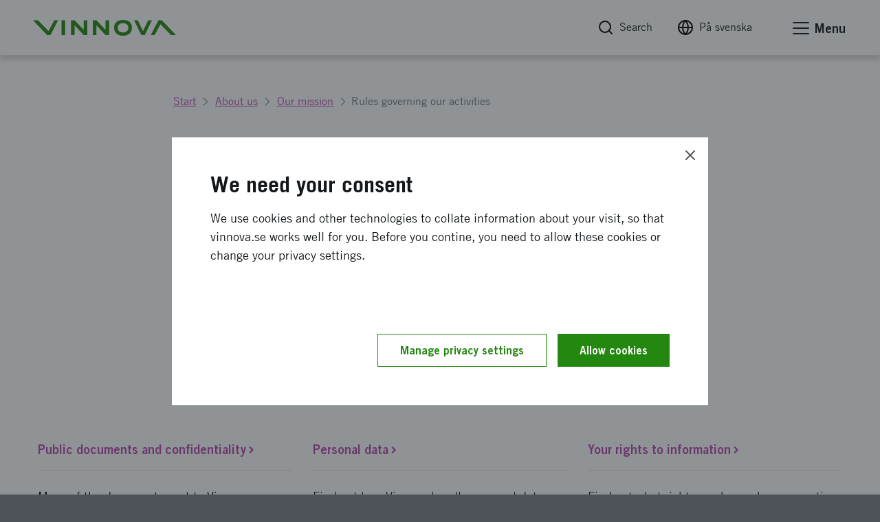

--- FILE ---
content_type: text/html; charset=utf-8
request_url: https://www.vinnova.se/en/about-us/our-mission/rules-that-govern-our-activities/
body_size: 16333
content:




<!DOCTYPE html>
<html lang="en">
<head>
    <script src="https://code.jquery.com/jquery-3.6.0.min.js" nonce="1Tswj4qG409I3vyzbL3S045LAwYIw4l7AqKbPtfBnK8="></script>

    <script nonce="1Tswj4qG409I3vyzbL3S045LAwYIw4l7AqKbPtfBnK8=" defer="defer" src="/Static/empty.js"></script>



    


<link rel="stylesheet" href="/Static/Build/stylesheets/critical.css?v=6ZeVojpIEHRFC4Rwwl4418UmEumrFjgLT6LOPg_q6n8">
<link id="load-main-styles" rel="preload" href="/Static/Build/stylesheets/app.css?v=cfKoya3euwMQmdd6OeYa8bdH5kwBxxGGQGkAylLc3FE" as="style">

<script nonce="1Tswj4qG409I3vyzbL3S045LAwYIw4l7AqKbPtfBnK8=">
    (function () {
        function hasPreloadSupported() {
            var relList = document.createElement('link').relList;
            return !!(relList && relList.supports && relList.supports('preload'));
        }

        function preloadStyles() {
            var __styles = document.getElementById('load-main-styles');

            __styles.onload = function () {
                __styles.setAttribute('type', 'text/css');
                __styles.removeAttribute('as')
                __styles.rel = 'stylesheet'
                __styles.onload = null;
            }
        }

        function directSetStyles() {
            var __styles = document.getElementById('load-main-styles');
            __styles.setAttribute('type', 'text/css');
            __styles.removeAttribute('as')
            __styles.rel = 'stylesheet'
        }

        hasPreloadSupported() ? preloadStyles() : directSetStyles();
    })()


</script>
<noscript><link rel="stylesheet" href="/Static/Build/stylesheets/app.css?v=cfKoya3euwMQmdd6OeYa8bdH5kwBxxGGQGkAylLc3FE"></noscript>
<link rel="stylesheet" href="/Static/build/stylesheets/partials/moduleNewsStyle.css?v=jBgx9PEk1ENtjgsGxGYghIXPYEP_ZagR79CeQdmNyqU">
<link rel="stylesheet" href="/Static/build/stylesheets/partials/reactSearchListBlock.css?v=VTgzetaoa-7w6lDuNIldrEpngTeNyNIRX-z_MHoLpik">
<link rel="stylesheet" href="/Static/build/stylesheets/partials/framework.css?v=ZYkFs-Ukk1AQOrQv6iPpZewcRiSrWFDcV_RHgXL46jo">
<link rel="stylesheet" href="/Static/build/stylesheets/partials/apsisStyle.css?v=LkRYpY0Nmp-eZcHFlzy8ZPiBvJGDugBesbzTMOSBl-E">

<link rel="apple-touch-icon" sizes="180x180" href="/Static/build/images/apple-touch-icon.png">
<link rel="icon" type="image/png" sizes="32x32" href="/Static/build/images/favicon-32x32.png">
<link rel="icon" type="image/png" sizes="16x16" href="/Static/build/images/favicon-16x16.png">
<link rel="mask-icon" href="/Static/build/images/safari-pinned-tab.svg" color="#24870f">
<meta name="msapplication-TileColor" content="#24870f">
<meta name="theme-color" content="#ffffff">

    <link rel="stylesheet" type="text/css" href="/Static/build/stylesheets/print.css?v=_SDgzHJtrgk_zbe9bw2cIABCJLRWhinPBDdRgAlgymw" media="print">

<style nonce="1Tswj4qG409I3vyzbL3S045LAwYIw4l7AqKbPtfBnK8=">
    html {
        --base-url: "";
    }
</style>


<noscript>
    <link rel="icon" type="image/x-icon" href="/favicon.ico" />
</noscript>
<!-- facebook -->
<meta property="fb:app_id" content="158920367453258">
<meta property="og:title" content="Rules governing our activities | Vinnova">
<meta property="og:type" content="website">
<meta property="og:url" content="https://www.vinnova.se/en/about-us/our-mission/rules-that-govern-our-activities/">
<meta property="og:image" content="https://www.vinnova.se/en/about-us/our-mission/rules-that-govern-our-activities//globalassets/bilder/metabilder/regler-verksamhet.png">
<meta property="og:description" content="Read more about the rules that apply when you contact us regarding personal data and privacy. | Vinnova">

<!-- twitter card -->
<meta name="twitter:card" content="summary">
<meta name="twitter:site" content="vinnovase">
<meta name="twitter:title" content="Rules governing our activities | Vinnova">
<meta name="twitter:description" content="Read more about the rules that apply when you contact us regarding personal data and privacy. | Vinnova">
<meta name="twitter:image" content="https://www.vinnova.se/en/about-us/our-mission/rules-that-govern-our-activities//globalassets/bilder/metabilder/regler-verksamhet.png">

<meta content="text/html;charset=utf-8" http-equiv="Content-Type" />
<meta name="viewport" content="width=device-width, initial-scale=1" />

<title>Rules governing our activities | Vinnova</title>



<meta name="Title" content="Rules governing our activities | Vinnova">
<meta name="description" content="Read more about the rules that apply when you contact us regarding personal data and privacy. | Vinnova">



    

    <script defer nomodule src="/static/build/js/app.es5.support.js"></script>
    <script defer src="/static/build/js/app.js?v=KxiixElQqu9n5lfKToMRs549WYvaWVwIO7g-gEQs7lc"></script>
    <script defer src="https://cdnjs.cloudflare.com/ajax/libs/vanilla-lazyload/10.3.5/lazyload.min.js" integrity="sha384-a2BY8vXEwzlN1qlaI9zMRNk1sD1UyTB89Q9y+0Pa/WOj0bHKCSofsI9k0jJtXtP7" crossorigin="anonymous"></script>

    
    



</head>

<body class="js-off page page-standard" data-app-dom-toggle-receiver="areaoffcanvas" id="body">
    <div class="critical-css-spinner critical-css-area">
        <div class="critical-css-spinner__content">
            <div class="critical-css-spinner__item"></div>
            <div class="critical-css-spinner__item critical-css-spinner__item--2"></div>
            <div class="critical-css-spinner__item critical-css-spinner__item--3"></div>
            <div class="critical-css-spinner__item critical-css-spinner__item--4"></div>
            <div class="critical-css-spinner__item critical-css-spinner__item--5"></div>
        </div>
    </div>
    <div data-level0-delete="_vinnova_aoSearchViewCookie;_vinnova_visited_micro_pages;_vinnova_visited_ao_pages;_vinnova_FirstTimeCookie;_vinnova_ApsisCookie;MATOMO_SESSID;_pk_;_vinnova_apsis;__AL;d7e0f47362;_ga;_gid;_vinnova_Blogg;.EPiForm_VisitorIdentifier;.EPiForm_BID" data-level1-delete="_vinnova_FirstTimeCookie;_vinnova_ApsisCookie;MATOMO_SESSID;_pk_;_vinnova_apsis;__AL;d7e0f47362;_ga;_gid;_vinnova_Blogg;.EPiForm_VisitorIdentifier;.EPiForm_BID" data-level2-delete="_ga;_gid;_vinnova_Blogg;.EPiForm_VisitorIdentifier;.EPiForm_BID"></div>
    <div class="remodal-bg">

        <script nonce="1Tswj4qG409I3vyzbL3S045LAwYIw4l7AqKbPtfBnK8=">
            document.body.className = document.body.className.replace('js-off', 'js-on');
            app = {} || app;
            app.data = {};
            app.data.services = {};
            app.data.component = {};
        </script>
        <!--ENVIRONMENT: Prod-->


        

        




<!-- area: top -->
<div class="area-top critical-css-area">
    
        <div class="module module-noscript">
            <div class="module-message module-message--info module-message--in-top-area" data-module-message>
                <div class="module-message__left">
                    <div class="module-message__icon">
                        <div class="module-message__icon-circle">
                            <i class="icon"></i>
                        </div>
                    </div>
                    <div class="module-message__content">
                        <p>Your browser doesn't support javascript. This means that the content or functionality of our website will be limited or unavailable. If you need more information about Vinnova, please <a href="/link/71cee542adb2415e97e771093b32d277.aspx">contact us</a>.</p>
                    </div>
                </div>
                <div class="module-message__close">
                    <a href="#" aria-label="Close message" class="module-message__close-btn element-button button--close button--close--message" data-module-message-close></a>
                </div>
            </div>
        </div>
        <div id="oldBrowser" class="module module-browsertext" data-module-browsertext data-browser-isold style="display: none;">
            <div class="module-message module-message--info module-message--in-top-area" data-module-message>
                <div class="module-message__left">
                    <div class="module-message__icon">
                        <div class="module-message__icon-circle">
                            <i class="icon"></i>
                        </div>
                    </div>
                    <div class="module-message__content" tabIndex="0">
                        <div id="oldbrowsermessage"><p>You're using version&nbsp;{0} of the web browser {1}. This means&nbsp;that the content or functionality of our website may be limited or unavailable. We recommend that you upgrade your browser to optimise your experience of our website.</p></div>
                    </div>
                </div>
            </div>
        </div>


    <!-- module: search global -->
    <div class="module no-border-top no-border-bottom hide-for-print">
        <div class="module-search-global hide" data-app-dom-toggle-receiver="globalsearch">
            <div class="row">
                <div class="small-24 columns">
                    <div class="module__content">

                        <div class="component-search-global">
                            <div class="component__container">
                                <div class="row">
                                    <div class="small-24 columns">
                                        <script nonce="1Tswj4qG409I3vyzbL3S045LAwYIw4l7AqKbPtfBnK8=">
                                            app.data.component.ComponentSearchGlobal = {
                                                searchpage: {
                                                    url: '/en/search-results/',
                                                },
                                            };
                                        </script>
                                        <div class="component__content" id="ComponentSearchGlobal">
                                            <div class="search__field-wrapper">
                                                <form method="get" action="/en/search-results/">
                                                    <div class="search__field-container">
                                                        <input type="search" required="" aria-label="Search for www.vinnova.se" value="" name="q" class="search__field" id="searchGlobal" placeholder="Search for www.vinnova.se">
                                                        <button type="reset" value="" class="reset-button" aria-label="Reset searchfield"><i class="icon icon-cancel"></i></button>
                                                    </div>
                                                    <button type="submit" class="search__button element-button button--solid--primary">Search</button>
                                                </form>
                                            </div>
                                        </div>
                                    </div>
                                </div>
                            </div>
                        </div>

                    </div>
                </div>
            </div>
        </div>
    </div><!-- /search global -->
</div><!-- /top -->
<!-- area: header -->
<header class="area-header critical-css-area" data-area-header="">
    <div class="module-accesskeys" data-module-accesskeys="">
        <a href="#area_main" accesskey="s" class="access-key-background element-link--arrow-after"><span>To main content</span></a>
        <a href="/webbplatskarta" accesskey="3" tabindex="-1" class="access-key hidden-access-key element-link--arrow-after"><span>To sitemap</span></a>
        <a href="/nyhetsarkivet" accesskey="2" tabindex="-1" class="access-key hidden-access-key element-link--arrow-after"><span>To news</span></a>
        <a href="/tillganglighet" accesskey="0" tabindex="-1" class="access-key hidden-access-key element-link--arrow-after"><span>Check availability details</span></a>
    </div>
    <div class="header__content-wrapper">
        <div class="header__content">
            <!-- logo -->
            <div class="header__logo-container" data-area-header-item="fixed">
                <div class="logo-link-container hide-for-print">
                    <a href="/en" accesskey="1" class="logo-link" role="button" title="Vinnova logo, link to start page.">
                        <picture>
                            <source media="print" srcset="/static/build/images/vinnova-complete-black.svg" />
                            <source media="(min-width: 1440px)" srcset="/static/build/images/vinnova-complete-green.svg">
                            <img class="logo" alt="Vinnova - Sweden's innovation agency, homepage" title="" src="/static/build/images/vinnova-complete-green.svg">
                        </picture>
                    </a>
                </div>
                <img class="show-for-print lazy" src="/static/build/images/lazy-load-image.png" data-src="/Static/build/images/vinnova_print.png" alt="" />
            </div>

            <!-- global navigation -->
            <div class="component-navigation--global" data-area-header-item="fixed">
                <div class="navigation__container">
                    <ul>
                        <li accesskey="4">
                            <a class="element-link element-link--grey" id="globalSearchButton" role="button" href="/en/search-results/" aria-label="Search" data-app-dom-toggle-trigger="globalsearch">
                                <i class="icon icon-feather-search-black critical-css-hide" aria-hidden="true"></i>
                                <span>Search</span>
                            </a>
                        </li>
                        <li class="hide-for-small show-for-medium">
                            <a id="changeLangLink1" class="ignore-document-icon element-link element-link--grey"
                               aria-label="Change language to Swedish"
                               href="#"
                               data-page-id="35006"
                               data-query=""
                               data-lang="en">
                                <i class="icon icon-feather-globe critical-css-hide" aria-hidden="true"></i>
                                <span>På svenska</span>
                            </a>
                        </li>
                        <li class="hide-for-small show-for-medium">
                        </li>
                        <li>
                            <a href="#" class="no-scroll element-link element-link--grey" id="menu-offcanvas-toggle" role="button" data-app-dom-toggle-trigger="areaoffcanvas">

                                <div class="hamburger hamburger--slider" data-app-dom-toggle-receiver="areaoffcanvas">
                                    <div class="hamburger-box">
                                        <div class="hamburger-inner"></div>
                                    </div>
                                </div>
                                <span>Menu</span>
                            </a>
                        </li>
                    </ul>
                </div>
            </div>

        </div>
    </div>
</header><!-- /header -->

<script nonce="1Tswj4qG409I3vyzbL3S045LAwYIw4l7AqKbPtfBnK8=">
    async function changeLanguage(currentPageRef, query, lang) {
        console.log("test");
        const response = await fetch(`/Language/ChangeLanguage?currentPageRef=${currentPageRef}&query=${query}&lang=${lang}`);
        const data = await response.json();
        console.log(data);
        if (data.url) {
            window.location.href = data.url;
        }
    }

    // Attach event listener
    document.addEventListener('DOMContentLoaded', function() {
        
        const changeLangLink = document.getElementById('changeLangLink1');
        if (changeLangLink) {
            changeLangLink.addEventListener('click', function(e) {
                e.preventDefault();
                const pageId = this.getAttribute('data-page-id');
                const query = this.getAttribute('data-query');
                const lang = this.getAttribute('data-lang');
                changeLanguage(pageId, query, lang);
            });
        }

        const changeLangLink2 = document.getElementById('changeLangLink2');
        if (changeLangLink2) {
            changeLangLink2.addEventListener('click', function(e) {
                e.preventDefault();
                const pageId = this.getAttribute('data-page-id');
                const query = this.getAttribute('data-query');
                const lang = this.getAttribute('data-lang');
                changeLanguage(pageId, query, lang);
            });
        }
    });
</script>


        <main id="area_main" class="area-main">
            



<div class="area-offcanvas" data-app-dom-toggle-receiver="areaoffcanvas" data-scroll-offcanvas-reciever id="area-offcanvas" aria-hidden="true">
    <div class="area__content" data-scroll-offcanvas>

        


<div class="component-navigation-offcanvas" role="navigation" data-component-navigation-offcanvas="">
    <div class="navigation__container">
        
    <ul>
                <li class="is-parent    ">
                    <div class="link-wrapper">
                        <a class="link element-link element-link--menu-link" aria-label="Strengthening innovation" href="/en/our-activities/">Strengthening innovation</a>
                                <button aria-expanded="false" aria-label="Subpages to Strengthening innovation" type="button" class="toggle-button ">
                                    <span class="button-text icon icon-feather-chevron-down"></span>
                                </button>
                    </div>
                    
    <ul>
                <li class="    ">
                    <div class="link-wrapper">
                        <a class="link element-link element-link--menu-link" aria-label="We open the way for innovation that makes a difference" href="/en/our-activities/we-open-up-for-innovation/">We open the way for innovation that makes a difference</a>
                    </div>
                    

                </li>
                <li class="    ">
                    <div class="link-wrapper">
                        <a class="link element-link element-link--menu-link" aria-label="An innovative force in a sustainable world" href="/en/our-activities/an-innovative-force-in-a-sustainable-world/">An innovative force in a sustainable world</a>
                    </div>
                    

                </li>
                <li class="    ">
                    <div class="link-wrapper">
                        <a class="link element-link element-link--menu-link" aria-label="Our international work" href="/en/our-activities/our-international-work/">Our international work</a>
                    </div>
                    

                </li>
                <li class="is-parent    ">
                    <div class="link-wrapper">
                        <a class="link element-link element-link--menu-link" aria-label="System innovation and methods of innovation" href="/en/our-activities/system-innovation-and-methods-of-innovation/">System innovation and methods of innovation</a>
                                <button aria-expanded="false" aria-label="Subpages to System innovation and methods of innovation" type="button" class="toggle-button ">
                                    <span class="button-text icon icon-feather-chevron-down"></span>
                                </button>
                    </div>
                    
    <ul>
                <li class="    ">
                    <div class="link-wrapper">
                        <a class="link element-link element-link--menu-link" aria-label="This is how Vinnova works with system innovation" href="/en/m/vinnova-develops-system-innovation-for-a-sustainable-future/">This is how Vinnova works with system innovation</a>
                    </div>
                    

                </li>
                <li class="    ">
                    <div class="link-wrapper">
                        <a class="link element-link element-link--menu-link" aria-label="System demonstrators - tests in real environment" href="/en/m/vinnova-develops-system-innovation-for-a-sustainable-future/system-demonstrators-testing-systems-in-controlled-reality/">System demonstrators - tests in real environment</a>
                    </div>
                    

                </li>
                <li class="    ">
                    <div class="link-wrapper">
                        <a class="link element-link element-link--menu-link" aria-label="Vinnova&#x27;s long-term innovation collaborations" href="/en/our-activities/system-innovation-and-methods-of-innovation/vinnovas-long-term-innovation-collaborations/">Vinnova&#x27;s long-term innovation collaborations</a>
                    </div>
                    

                </li>
                <li class="is-parent    ">
                    <div class="link-wrapper">
                        <a class="link element-link element-link--menu-link" aria-label="Gender equality as a tool for innovative social development" href="/en/m/equal-innovation/">Gender equality as a tool for innovative social development</a>
                                <button aria-expanded="false" aria-label="Subpages to Gender equality as a tool for innovative social development" type="button" class="toggle-button ">
                                    <span class="button-text icon icon-feather-chevron-down"></span>
                                </button>
                    </div>
                    
    <ul>
                <li class="    ">
                    <div class="link-wrapper">
                        <a class="link element-link element-link--menu-link" aria-label="Gender equality in the project team" href="/en/m/equal-innovation/gender-equality-in-the-project-team/">Gender equality in the project team</a>
                    </div>
                    

                </li>
                <li class="    ">
                    <div class="link-wrapper">
                        <a class="link element-link element-link--menu-link" aria-label="Equal effects of the projects" href="/en/m/equal-innovation/gender-equality-in-project-results/">Equal effects of the projects</a>
                    </div>
                    

                </li>
                <li class="    ">
                    <div class="link-wrapper">
                        <a class="link element-link element-link--menu-link" aria-label="Vinnova&#x27;s new action plan for gender equality submitted to the Government" href="/en/m/equal-innovation/vinnovas-new-action-plan-for-gender-equality-submitted-to-the-government/">Vinnova&#x27;s new action plan for gender equality submitted to the Government</a>
                    </div>
                    

                </li>
                <li class="    ">
                    <div class="link-wrapper">
                        <a class="link element-link element-link--menu-link" aria-label="What is gender equality when it comes to innovation?" href="/en/m/equal-innovation/what-is-equal-innovation/">What is gender equality when it comes to innovation?</a>
                    </div>
                    

                </li>
                <li class="    ">
                    <div class="link-wrapper">
                        <a class="link element-link element-link--menu-link" aria-label="Strengthened focus on gender equality in Horisont Europa" href="/en/m/equal-innovation/strengthened-focus-on-gender-equality-in-horisont-europa/">Strengthened focus on gender equality in Horisont Europa</a>
                    </div>
                    

                </li>
    </ul>

                </li>
                <li class="    ">
                    <div class="link-wrapper">
                        <a class="link element-link element-link--menu-link" aria-label="Future prototypes" href="/en/m/foresight/future-prototypes/">Future prototypes</a>
                    </div>
                    

                </li>
                <li class="is-parent    ">
                    <div class="link-wrapper">
                        <a class="link element-link element-link--menu-link" aria-label="Mission-oriented innovation - a new way to meet societal challenges" href="/en/our-activities/system-innovation-and-methods-of-innovation/what-is-a-mission-oriented-way-of-working/">Mission-oriented innovation - a new way to meet societal challenges</a>
                                <button aria-expanded="false" aria-label="Subpages to Mission-oriented innovation - a new way to meet societal challenges" type="button" class="toggle-button ">
                                    <span class="button-text icon icon-feather-chevron-down"></span>
                                </button>
                    </div>
                    
    <ul>
                <li class="    ">
                    <div class="link-wrapper">
                        <a class="link element-link element-link--menu-link" aria-label="Materials to prepare" href="/en/our-activities/system-innovation-and-methods-of-innovation/what-is-a-mission-oriented-way-of-working/preparation-of-materials/">Materials to prepare</a>
                    </div>
                    

                </li>
    </ul>

                </li>
                <li class="is-parent    ">
                    <div class="link-wrapper">
                        <a class="link element-link element-link--menu-link" aria-label="Handbooks for innovation in the public sector" href="/en/our-activities/system-innovation-and-methods-of-innovation/oecd-handbook-of-public-sector-innovation/">Handbooks for innovation in the public sector</a>
                                <button aria-expanded="false" aria-label="Subpages to Handbooks for innovation in the public sector" type="button" class="toggle-button ">
                                    <span class="button-text icon icon-feather-chevron-down"></span>
                                </button>
                    </div>
                    
    <ul>
                <li class="    ">
                    <div class="link-wrapper">
                        <a class="link element-link element-link--menu-link" aria-label="Innovation Ecosystem Playbook &#x2013; a practical guide for regions and development environments" href="/en/our-activities/system-innovation-and-methods-of-innovation/oecd-handbook-of-public-sector-innovation/innovation-ecosystem-playbook--a-practical-guide-for-regions-and-development-environments/">Innovation Ecosystem Playbook &#x2013; a practical guide for regions and development environments</a>
                    </div>
                    

                </li>
                <li class="is-parent    ">
                    <div class="link-wrapper">
                        <a class="link element-link element-link--menu-link" aria-label="Three smart steps to lift innovation in the public sector" href="/en/our-activities/system-innovation-and-methods-of-innovation/oecd-handbook-of-public-sector-innovation/innovation-handbook-for-public-activities/">Three smart steps to lift innovation in the public sector</a>
                                <button aria-expanded="false" aria-label="Subpages to Three smart steps to lift innovation in the public sector" type="button" class="toggle-button ">
                                    <span class="button-text icon icon-feather-chevron-down"></span>
                                </button>
                    </div>
                    
    <ul>
                <li class="    ">
                    <div class="link-wrapper">
                        <a class="link element-link element-link--menu-link" aria-label="Handbok i tre steg f&#xF6;r innovation i offentlig verksamhet" href="/en/our-activities/system-innovation-and-methods-of-innovation/oecd-handbook-of-public-sector-innovation/innovation-handbook-for-public-activities/handbok-i-tre-steg-for-innovation-i-offentlig-verksamhet/">Handbok i tre steg f&#xF6;r innovation i offentlig verksamhet</a>
                    </div>
                    

                </li>
    </ul>

                </li>
    </ul>

                </li>
    </ul>

                </li>
    </ul>

                </li>
                <li class="is-parent    ">
                    <div class="link-wrapper">
                        <a class="link element-link element-link--menu-link" aria-label="Topics and areas of expertise" href="/en/topics-and-areas-of-expertise/">Topics and areas of expertise</a>
                                <button aria-expanded="false" aria-label="Subpages to Topics and areas of expertise" type="button" class="toggle-button ">
                                    <span class="button-text icon icon-feather-chevron-down"></span>
                                </button>
                    </div>
                    
    <ul>
                <li class="    ">
                    <div class="link-wrapper">
                        <a class="link element-link element-link--menu-link" aria-label="Future technology and digitalisation" href="/en/topics-and-areas-of-expertise/future-technology-and-digitalisation/">Future technology and digitalisation</a>
                    </div>
                    

                </li>
                <li class="    ">
                    <div class="link-wrapper">
                        <a class="link element-link element-link--menu-link" aria-label="Health and quality of life" href="/en/topics-and-areas-of-expertise/health-and-quality-of-life/">Health and quality of life</a>
                    </div>
                    

                </li>
                <li class="    ">
                    <div class="link-wrapper">
                        <a class="link element-link element-link--menu-link" aria-label="Incubation, startups and scaleups" href="/en/topics-and-areas-of-expertise/incubation-startups-and-scaleups/">Incubation, startups and scaleups</a>
                    </div>
                    

                </li>
                <li class="    ">
                    <div class="link-wrapper">
                        <a class="link element-link element-link--menu-link" aria-label="Materials, production and transport" href="/en/topics-and-areas-of-expertise/materials-production-and-transportation/">Materials, production and transport</a>
                    </div>
                    

                </li>
                <li class="    ">
                    <div class="link-wrapper">
                        <a class="link element-link element-link--menu-link" aria-label="Security and resilience" href="/en/topics-and-areas-of-expertise/security-and-resilience/">Security and resilience</a>
                    </div>
                    

                </li>
                <li class="    ">
                    <div class="link-wrapper">
                        <a class="link element-link element-link--menu-link" aria-label="Society and mobility" href="/en/topics-and-areas-of-expertise/society-and-mobility/">Society and mobility</a>
                    </div>
                    

                </li>
                <li class="    ">
                    <div class="link-wrapper">
                        <a class="link element-link element-link--menu-link" aria-label="Topics in research and innovation" href="/en/topics-and-areas-of-expertise/expertise/">Topics in research and innovation</a>
                    </div>
                    

                </li>
    </ul>

                </li>
                <li class="is-parent    ">
                    <div class="link-wrapper">
                        <a class="link element-link element-link--menu-link" aria-label="Funding of innovation" href="/en/apply-for-funding/">Funding of innovation</a>
                                <button aria-expanded="false" aria-label="Subpages to Funding of innovation" type="button" class="toggle-button ">
                                    <span class="button-text icon icon-feather-chevron-down"></span>
                                </button>
                    </div>
                    
    <ul>
                <li class="    ">
                    <div class="link-wrapper">
                        <a class="link element-link element-link--menu-link" aria-label="Find the right funding" href="/en/apply-for-funding/find-the-right-funding/">Find the right funding</a>
                    </div>
                    

                </li>
                <li class="is-parent    ">
                    <div class="link-wrapper">
                        <a class="link element-link element-link--menu-link" aria-label="Rules for our funding" href="/en/apply-for-funding/rules-for-our-funding/">Rules for our funding</a>
                                <button aria-expanded="false" aria-label="Subpages to Rules for our funding" type="button" class="toggle-button ">
                                    <span class="button-text icon icon-feather-chevron-down"></span>
                                </button>
                    </div>
                    
    <ul>
                <li class="is-parent    ">
                    <div class="link-wrapper">
                        <a class="link element-link element-link--menu-link" aria-label="Vinnova&#x27;s general terms and conditions for funding" href="/en/apply-for-funding/rules-for-our-funding/terms-and-conditions-for-our-funding/">Vinnova&#x27;s general terms and conditions for funding</a>
                                <button aria-expanded="false" aria-label="Subpages to Vinnova&#x27;s general terms and conditions for funding" type="button" class="toggle-button ">
                                    <span class="button-text icon icon-feather-chevron-down"></span>
                                </button>
                    </div>
                    
    <ul>
                <li class="    ">
                    <div class="link-wrapper">
                        <a class="link element-link element-link--menu-link" aria-label="Things to think about before budgeting and accounting" href="/en/apply-for-funding/rules-for-our-funding/terms-and-conditions-for-our-funding/things-to-think-about-before-budgeting-and-reporting/">Things to think about before budgeting and accounting</a>
                    </div>
                    

                </li>
    </ul>

                </li>
                <li class="    ">
                    <div class="link-wrapper">
                        <a class="link element-link element-link--menu-link" aria-label="State aid for economic activities (companies)" href="/en/apply-for-funding/rules-for-our-funding/state-aid-to-companies/">State aid for economic activities (companies)</a>
                    </div>
                    

                </li>
    </ul>

                </li>
                <li class="    ">
                    <div class="link-wrapper">
                        <a class="link element-link element-link--menu-link" aria-label="Here&#x27;s how to apply for funding" href="/en/apply-for-funding/this-is-how-it-works/">Here&#x27;s how to apply for funding</a>
                    </div>
                    

                </li>
                <li class="    ">
                    <div class="link-wrapper">
                        <a class="link element-link element-link--menu-link" aria-label="How to apply for funding" href="/en/apply-for-funding/how-to-complete-your-application/">How to apply for funding</a>
                    </div>
                    

                </li>
                <li class="    ">
                    <div class="link-wrapper">
                        <a class="link element-link element-link--menu-link" aria-label="Follow up on results" href="/en/apply-for-funding/follow-up-on-results/">Follow up on results</a>
                    </div>
                    

                </li>
                <li class="    ">
                    <div class="link-wrapper">
                        <a class="link element-link element-link--menu-link" aria-label="Words and roles that are good to know" href="/en/apply-for-funding/words-and-roles-that-are-good-to-know/">Words and roles that are good to know</a>
                    </div>
                    

                </li>
    </ul>

                </li>
                <li class="is-parent    ">
                    <div class="link-wrapper">
                        <a class="link element-link element-link--menu-link" aria-label="News and events" href="/en/latest/">News and events</a>
                                <button aria-expanded="false" aria-label="Subpages to News and events" type="button" class="toggle-button ">
                                    <span class="button-text icon icon-feather-chevron-down"></span>
                                </button>
                    </div>
                    
    <ul>
                <li class="    ">
                    <div class="link-wrapper">
                        <a class="link element-link element-link--menu-link" aria-label="Meetings and seminars" href="/en/latest/event-calendar/">Meetings and seminars</a>
                    </div>
                    

                </li>
                <li class="is-parent    ">
                    <div class="link-wrapper">
                        <a class="link element-link element-link--menu-link" aria-label="Newsroom" href="/en/m/newsroom/">Newsroom</a>
                                <button aria-expanded="false" aria-label="Subpages to Newsroom" type="button" class="toggle-button ">
                                    <span class="button-text icon icon-feather-chevron-down"></span>
                                </button>
                    </div>
                    
    <ul>
                <li class="    ">
                    <div class="link-wrapper">
                        <a class="link element-link element-link--menu-link" aria-label="Press photos" href="/en/m/newsroom/press-pictures/">Press photos</a>
                    </div>
                    

                </li>
                <li class="is-parent    ">
                    <div class="link-wrapper">
                        <a class="link element-link element-link--menu-link" aria-label="Subscribe to newsletters and follow us in our channels" href="/en/m/newsroom/follow-vinnova-in-our-channels-and-newsletters/">Subscribe to newsletters and follow us in our channels</a>
                                <button aria-expanded="false" aria-label="Subpages to Subscribe to newsletters and follow us in our channels" type="button" class="toggle-button ">
                                    <span class="button-text icon icon-feather-chevron-down"></span>
                                </button>
                    </div>
                    
    <ul>
                <li class="    ">
                    <div class="link-wrapper">
                        <a class="link element-link element-link--menu-link" aria-label="Vinnova&#x27;s newsletter about Horizon Europe" href="/en/m/newsroom/follow-vinnova-in-our-channels-and-newsletters/vinnovas-newsletter-about-horisont-europa/">Vinnova&#x27;s newsletter about Horizon Europe</a>
                    </div>
                    

                </li>
                <li class="    ">
                    <div class="link-wrapper">
                        <a class="link element-link element-link--menu-link" aria-label="Subscribe to news from Sweden&#x27;s Research and Innovation Office in Brussels" href="/en/m/newsroom/follow-vinnova-in-our-channels-and-newsletters/subscribe-to-sweris-newsletter/">Subscribe to news from Sweden&#x27;s Research and Innovation Office in Brussels</a>
                    </div>
                    

                </li>
                <li class="    ">
                    <div class="link-wrapper">
                        <a class="link element-link element-link--menu-link" aria-label="Subscribe to content about Clusters of Excellence" href="/en/m/newsroom/follow-vinnova-in-our-channels-and-newsletters/subscribe-to-content-about-clusters-of-excellence/">Subscribe to content about Clusters of Excellence</a>
                    </div>
                    

                </li>
    </ul>

                </li>
                <li class="    ">
                    <div class="link-wrapper">
                        <a class="link element-link element-link--menu-link" aria-label="Vinnova&#x27;s logo" href="/en/m/newsroom/logos/">Vinnova&#x27;s logo</a>
                    </div>
                    

                </li>
    </ul>

                </li>
    </ul>

                </li>
                <li class="is-parent    ">
                    <div class="link-wrapper">
                        <a class="link element-link element-link--menu-link" aria-label="Horisont Europa" href="/en/m/horizon-europe/">Horisont Europa</a>
                                <button aria-expanded="false" aria-label="Subpages to Horisont Europa" type="button" class="toggle-button ">
                                    <span class="button-text icon icon-feather-chevron-down"></span>
                                </button>
                    </div>
                    
    <ul>
                <li class="    ">
                    <div class="link-wrapper">
                        <a class="link element-link element-link--menu-link" aria-label="Current events within Horisont Europa" href="/en/m/horizon-europe/currently/">Current events within Horisont Europa</a>
                    </div>
                    

                </li>
                <li class="    ">
                    <div class="link-wrapper">
                        <a class="link element-link element-link--menu-link" aria-label="Funding from Horizon Europe" href="/en/m/horizon-europe/funding/">Funding from Horizon Europe</a>
                    </div>
                    

                </li>
                <li class="    ">
                    <div class="link-wrapper">
                        <a class="link element-link element-link--menu-link" aria-label="Support for small and medium-sized businesses" href="/en/m/horizon-europe/funding-for-small-and-medium-sized-enterprises/">Support for small and medium-sized businesses</a>
                    </div>
                    

                </li>
                <li class="    ">
                    <div class="link-wrapper">
                        <a class="link element-link element-link--menu-link" aria-label="National contact persons for Horisont Europa" href="/en/m/horizon-europe/contact-persons/">National contact persons for Horisont Europa</a>
                    </div>
                    

                </li>
    </ul>

                </li>
                <li class="is-parent  parent-is-active  is-active">
                    <div class="link-wrapper">
                        <a class="link element-link element-link--menu-link" aria-label="About us" href="/en/about-us/">About us</a>
                                <button aria-expanded="true" aria-label="Subpages to About us" type="button" class="toggle-button is-active">
                                    <span class="button-text icon icon-feather-chevron-down"></span>
                                </button>
                    </div>
                    
    <ul>
                <li class="is-parent  parent-is-active  is-active">
                    <div class="link-wrapper">
                        <a class="link element-link element-link--menu-link" aria-label="Our mission " href="/en/about-us/our-mission/">Our mission </a>
                                <button aria-expanded="true" aria-label="Subpages to Our mission " type="button" class="toggle-button is-active">
                                    <span class="button-text icon icon-feather-chevron-down"></span>
                                </button>
                    </div>
                    
    <ul>
                <li class="is-parent    ">
                    <div class="link-wrapper">
                        <a class="link element-link element-link--menu-link" aria-label="Government mandate" href="/en/about-us/our-mission/government-assignments/">Government mandate</a>
                                <button aria-expanded="false" aria-label="Subpages to Government mandate" type="button" class="toggle-button ">
                                    <span class="button-text icon icon-feather-chevron-down"></span>
                                </button>
                    </div>
                    
    <ul>
                <li class="    ">
                    <div class="link-wrapper">
                        <a class="link element-link element-link--menu-link" aria-label="Current government assignment" href="/en/about-us/our-mission/government-assignments/current-government-assignment/">Current government assignment</a>
                    </div>
                    

                </li>
                <li class="    ">
                    <div class="link-wrapper">
                        <a class="link element-link element-link--menu-link" aria-label="Government assignment final report 2025" href="/en/about-us/our-mission/government-assignments/government-assignment-final-report-2025/">Government assignment final report 2025</a>
                    </div>
                    

                </li>
                <li class="    ">
                    <div class="link-wrapper">
                        <a class="link element-link element-link--menu-link" aria-label="Government assignment final report 2024" href="/en/about-us/our-mission/government-assignments/government-assignment-final-report-2024/">Government assignment final report 2024</a>
                    </div>
                    

                </li>
                <li class="    ">
                    <div class="link-wrapper">
                        <a class="link element-link element-link--menu-link" aria-label="Government assignment final reporting in 2023" href="/en/about-us/our-mission/government-assignments/government-assignment-final-reporting-in-2023/">Government assignment final reporting in 2023</a>
                    </div>
                    

                </li>
                <li class="    ">
                    <div class="link-wrapper">
                        <a class="link element-link element-link--menu-link" aria-label="Government assignment final report 2022" href="/en/about-us/our-mission/government-assignments/government-assignment-final-report-2022/">Government assignment final report 2022</a>
                    </div>
                    

                </li>
                <li class="    ">
                    <div class="link-wrapper">
                        <a class="link element-link element-link--menu-link" aria-label="Government assignment final report 2021" href="/en/about-us/our-mission/government-assignments/government-assignment-final-report-2021/">Government assignment final report 2021</a>
                    </div>
                    

                </li>
                <li class="    ">
                    <div class="link-wrapper">
                        <a class="link element-link element-link--menu-link" aria-label="Government assignment final report 2020" href="/en/about-us/our-mission/government-assignments/government-assignment-final-report-2020/">Government assignment final report 2020</a>
                    </div>
                    

                </li>
                <li class="    ">
                    <div class="link-wrapper">
                        <a class="link element-link element-link--menu-link" aria-label="Government assignment final report 2019" href="/en/about-us/our-mission/government-assignments/government-assignment-final-report-2019/">Government assignment final report 2019</a>
                    </div>
                    

                </li>
                <li class="    ">
                    <div class="link-wrapper">
                        <a class="link element-link element-link--menu-link" aria-label="Government assignment that was finally reported in 2018" href="/en/about-us/our-mission/government-assignments/government-assignment-final-report-2018/">Government assignment that was finally reported in 2018</a>
                    </div>
                    

                </li>
                <li class="    ">
                    <div class="link-wrapper">
                        <a class="link element-link element-link--menu-link" aria-label="Government assignment that was finally reported in 2017" href="/en/about-us/our-mission/government-assignments/government-assignment-final-report-2017/">Government assignment that was finally reported in 2017</a>
                    </div>
                    

                </li>
    </ul>

                </li>
                <li class="is-parent  parent-is-active is-current is-active">
                    <div class="link-wrapper">
                        <a class="link element-link element-link--menu-link" aria-label="Rules governing our activities" href="/en/about-us/our-mission/rules-that-govern-our-activities/">Rules governing our activities</a>
                                <button aria-expanded="true" aria-label="Subpages to Rules governing our activities" type="button" class="toggle-button is-active">
                                    <span class="button-text icon icon-feather-chevron-down"></span>
                                </button>
                    </div>
                    
    <ul>
                <li class="    ">
                    <div class="link-wrapper">
                        <a class="link element-link element-link--menu-link" aria-label="Public documents and confidentiality" href="/en/about-us/our-mission/rules-that-govern-our-activities/official-documents-and-confidentiality/">Public documents and confidentiality</a>
                    </div>
                    

                </li>
                <li class="    ">
                    <div class="link-wrapper">
                        <a class="link element-link element-link--menu-link" aria-label="Personal data" href="/en/about-us/our-mission/rules-that-govern-our-activities/how-we-handle-personal-data/">Personal data</a>
                    </div>
                    

                </li>
                <li class="    ">
                    <div class="link-wrapper">
                        <a class="link element-link element-link--menu-link" aria-label="Your rights to get information and guidance" href="/en/about-us/our-mission/rules-that-govern-our-activities/your-right-to-get-information-and-guidance/">Your rights to get information and guidance</a>
                    </div>
                    

                </li>
    </ul>

                </li>
    </ul>

                </li>
                <li class="is-parent    ">
                    <div class="link-wrapper">
                        <a class="link element-link element-link--menu-link" aria-label="Work with us" href="/en/m/work-with-us/">Work with us</a>
                                <button aria-expanded="false" aria-label="Subpages to Work with us" type="button" class="toggle-button ">
                                    <span class="button-text icon icon-feather-chevron-down"></span>
                                </button>
                    </div>
                    
    <ul>
                <li class="is-parent    ">
                    <div class="link-wrapper">
                        <a class="link element-link element-link--menu-link" aria-label="Vacancies" href="/en/m/work-with-us/job-vacancies/">Vacancies</a>
                                <button aria-expanded="false" aria-label="Subpages to Vacancies" type="button" class="toggle-button ">
                                    <span class="button-text icon icon-feather-chevron-down"></span>
                                </button>
                    </div>
                    
    <ul>
                <li class="    ">
                    <div class="link-wrapper">
                        <a class="link element-link element-link--menu-link" aria-label="Postdoctoral fellowships standard programme - JSPS" href="/en/m/work-with-us/job-vacancies/postdoctoral-fellowships-standard-programme---jsps/">Postdoctoral fellowships standard programme - JSPS</a>
                    </div>
                    

                </li>
    </ul>

                </li>
                <li class="is-parent    ">
                    <div class="link-wrapper">
                        <a class="link element-link element-link--menu-link" aria-label="What Vinnova can offer you?" href="/en/m/work-with-us/what-vinnova-can-offer-you/">What Vinnova can offer you?</a>
                                <button aria-expanded="false" aria-label="Subpages to What Vinnova can offer you?" type="button" class="toggle-button ">
                                    <span class="button-text icon icon-feather-chevron-down"></span>
                                </button>
                    </div>
                    
    <ul>
                <li class="    ">
                    <div class="link-wrapper">
                        <a class="link element-link element-link--menu-link" aria-label="Vinnovas v&#xE4;rdegrund" href="/en/m/work-with-us/what-vinnova-can-offer-you/vinnovas-vardegrund-ram/">Vinnovas v&#xE4;rdegrund</a>
                    </div>
                    

                </li>
    </ul>

                </li>
                <li class="    ">
                    <div class="link-wrapper">
                        <a class="link element-link element-link--menu-link" aria-label="This is what you get as an employee at Vinnova " href="/en/m/work-with-us/our-terms-of-employment/">This is what you get as an employee at Vinnova </a>
                    </div>
                    

                </li>
                <li class="is-parent    ">
                    <div class="link-wrapper">
                        <a class="link element-link element-link--menu-link" aria-label="Meet our employees" href="/en/m/work-with-us/our-people/">Meet our employees</a>
                                <button aria-expanded="false" aria-label="Subpages to Meet our employees" type="button" class="toggle-button ">
                                    <span class="button-text icon icon-feather-chevron-down"></span>
                                </button>
                    </div>
                    
    <ul>
                <li class="    ">
                    <div class="link-wrapper">
                        <a class="link element-link element-link--menu-link" aria-label="Programledare Cathrine &#xC5;sklint" href="/en/m/work-with-us/our-people/cathrine-asklint/">Programledare Cathrine &#xC5;sklint</a>
                    </div>
                    

                </li>
                <li class="    ">
                    <div class="link-wrapper">
                        <a class="link element-link element-link--menu-link" aria-label="Programledare Cassandra Marshall at the Innovation Management department" href="/en/m/work-with-us/our-people/cassandra-marshall/">Programledare Cassandra Marshall at the Innovation Management department</a>
                    </div>
                    

                </li>
                <li class="    ">
                    <div class="link-wrapper">
                        <a class="link element-link element-link--menu-link" aria-label="Programassistent Jenny Johansson" href="/en/m/work-with-us/our-people/jenny-johansson/">Programassistent Jenny Johansson</a>
                    </div>
                    

                </li>
                <li class="    ">
                    <div class="link-wrapper">
                        <a class="link element-link element-link--menu-link" aria-label="Avdelningschef Laurent Saunier" href="/en/m/work-with-us/our-people/laurent-saunier/">Avdelningschef Laurent Saunier</a>
                    </div>
                    

                </li>
                <li class="    ">
                    <div class="link-wrapper">
                        <a class="link element-link element-link--menu-link" aria-label="Handl&#xE4;ggare Bianca Dochtorowicz" href="/en/m/work-with-us/our-people/bianca-dochtorowicz/">Handl&#xE4;ggare Bianca Dochtorowicz</a>
                    </div>
                    

                </li>
                <li class="    ">
                    <div class="link-wrapper">
                        <a class="link element-link element-link--menu-link" aria-label="Mari Tastare promotes innovation for sustainable social development" href="/en/m/work-with-us/our-people/mari-tastare/">Mari Tastare promotes innovation for sustainable social development</a>
                    </div>
                    

                </li>
                <li class="    ">
                    <div class="link-wrapper">
                        <a class="link element-link element-link--menu-link" aria-label="Gustaf Kylberg works as programme manager with a focus on AI and data" href="/en/m/work-with-us/our-people/gustaf-kylberg/">Gustaf Kylberg works as programme manager with a focus on AI and data</a>
                    </div>
                    

                </li>
    </ul>

                </li>
    </ul>

                </li>
                <li class="is-parent    ">
                    <div class="link-wrapper">
                        <a class="link element-link element-link--menu-link" aria-label="Contact us" href="/en/about-us/contact-us/">Contact us</a>
                                <button aria-expanded="false" aria-label="Subpages to Contact us" type="button" class="toggle-button ">
                                    <span class="button-text icon icon-feather-chevron-down"></span>
                                </button>
                    </div>
                    
    <ul>
                <li class="    ">
                    <div class="link-wrapper">
                        <a class="link element-link element-link--menu-link" aria-label="Fakturera Vinnova" href="/en/about-us/contact-us/invoicing-vinnova/">Fakturera Vinnova</a>
                    </div>
                    

                </li>
                <li class="    ">
                    <div class="link-wrapper">
                        <a class="link element-link element-link--menu-link" aria-label="Submit a tender for our procurements" href="/en/about-us/contact-us/submitting-a-tender/">Submit a tender for our procurements</a>
                    </div>
                    

                </li>
                <li class="    ">
                    <div class="link-wrapper">
                        <a class="link element-link element-link--menu-link" aria-label="Internal whistleblower channel" href="/en/about-us/contact-us/the-whistleblower-channel/">Internal whistleblower channel</a>
                    </div>
                    

                </li>
    </ul>

                </li>
                <li class="is-parent    ">
                    <div class="link-wrapper">
                        <a class="link element-link element-link--menu-link" aria-label="Our organisation" href="/en/about-us/our-organisation/">Our organisation</a>
                                <button aria-expanded="false" aria-label="Subpages to Our organisation" type="button" class="toggle-button ">
                                    <span class="button-text icon icon-feather-chevron-down"></span>
                                </button>
                    </div>
                    
    <ul>
                <li class="    ">
                    <div class="link-wrapper">
                        <a class="link element-link element-link--menu-link" aria-label="Vinnova&#x27;s board" href="/en/about-us/our-organisation/vinnovas-board/">Vinnova&#x27;s board</a>
                    </div>
                    

                </li>
                <li class="    ">
                    <div class="link-wrapper">
                        <a class="link element-link element-link--menu-link" aria-label="Vinnova&#x27;s management" href="/en/about-us/our-organisation/vinnovas-management/">Vinnova&#x27;s management</a>
                    </div>
                    

                </li>
                <li class="is-parent    ">
                    <div class="link-wrapper">
                        <a class="link element-link element-link--menu-link" aria-label="Our areas" href="/en/about-us/our-organisation/our-areas/">Our areas</a>
                                <button aria-expanded="false" aria-label="Subpages to Our areas" type="button" class="toggle-button ">
                                    <span class="button-text icon icon-feather-chevron-down"></span>
                                </button>
                    </div>
                    
    <ul>
                <li class="    ">
                    <div class="link-wrapper">
                        <a class="link element-link element-link--menu-link" aria-label="Digital transformation" href="/en/about-us/our-organisation/our-areas/digital-transformation/">Digital transformation</a>
                    </div>
                    

                </li>
                <li class="    ">
                    <div class="link-wrapper">
                        <a class="link element-link element-link--menu-link" aria-label="Sustainable value chains" href="/en/about-us/our-organisation/our-areas/sustainable-value-chains/">Sustainable value chains</a>
                    </div>
                    

                </li>
                <li class="    ">
                    <div class="link-wrapper">
                        <a class="link element-link element-link--menu-link" aria-label="Future-proof society" href="/en/about-us/our-organisation/our-areas/future-proof-society/">Future-proof society</a>
                    </div>
                    

                </li>
                <li class="    ">
                    <div class="link-wrapper">
                        <a class="link element-link element-link--menu-link" aria-label="Emerging technologies and companies" href="/en/about-us/our-organisation/our-areas/emerging-technologies-and-companies/">Emerging technologies and companies</a>
                    </div>
                    

                </li>
    </ul>

                </li>
    </ul>

                </li>
    </ul>

                </li>
    </ul>

    </div>
</div>

        <div class="component-navigation-offcanvas" role="navigation">
  <div class="navigation__container">
    <ul>
          <li>
            <div class="link-wrapper">
              <a class="link element-link element-link--menu-link" href="/en/about-us/reports-and-publications/" target=_self title="Our reports">Our reports</a>
            </div>
          </li>
          <li>
            <div class="link-wrapper">
              <a class="link element-link element-link--menu-link" href="/en/apply-for-funding/funded-projects/" target=_self title="Funded projects">Funded projects</a>
            </div>
          </li>
          <li>
            <div class="link-wrapper">
              <a class="link element-link element-link--menu-link" href="https://etjanster.vinnova.se/public/login" target=_blank title="E-services">E-services</a>
            </div>
          </li>
    </ul>
  </div>
</div>

        <div class="component-navigation-offcanvas component-navigation-offcanvas__login-section" role="navigation">
            <div class="navigation__container">
                <ul>
                    <li class="hide-for-medium">
                        <div class="link-wrapper">
                            <a id="changeLangLink2"
                               class="link element-link element-link--menu-link element-link--menu-link--thin-black"
                                href="#"
                               data-page-id="35006"
                               data-query=""
                               data-lang="en">
                                <i class="icon icon-feather-globe"></i>
                                <span>P&#xE5; svenska</span>
                            </a>
                        </div>
                    </li>
                    <!-- 
                    -->
                </ul>
            </div>
            <!--
            <div class="login-button-wrapper">
                <a href="https://portal.vinnova.se/" rel="noopener" target="_blank" class="element-button button--solid--primary icon icon-feather-log-in-white">Log in</a>
                <a href="https://minprofil.vinnova.se/public/registration?returnUrl=https:%2F%2Fportal.vinnova.se%2F" style="" rel="noopener" target="_blank" class="element-button button--solid--text-button">Signup</a>
                <a id="closeMenu" href="#" class="hidden" data-app-dom-toggle-trigger="areaoffcanvas" aria-label="Stäng meny"></a>
            </div>
            -->
        </div>
    </div>
</div>




        <div class="module module-navigation-breadcrumb no-border-top no-border-bottom">
            <div class="row">
                <div class="small-24 columns">
                    <div class="module__content">
                        <div class="component-navigation--breadcrumb">
                            <div class="row">
                                <div class="small-24 columns">
                                    <div class="navigation__container">
                                        <ul>
                                                            <li class="link-item ">
                                                                <a class="element-link" href="/en/">
                                                                    <span>Start</span>
                                                                </a>
                                                            </li>
                                                                <li class="link-item">
                                                                    <span class="chevron icon-feather-breadcrumb-chevron-right"></span>
                                                                    <a class="element-link" href="/en/about-us/">
                                                                        <span> About us</span>
                                                                    </a>
                                                                </li>
                                                                <li class="link-item">
                                                                    <span class="chevron icon-feather-breadcrumb-chevron-right"></span>
                                                                    <a class="element-link" href="/en/about-us/our-mission/">
                                                                        <span> Our mission</span>
                                                                    </a>
                                                                </li>
                                                <li class="link-item current">
                                                    <span class="chevron icon-feather-breadcrumb-chevron-right"></span>
                                                    <p class="text">
                                                        <span>Rules governing our activities</span>
                                                    </p>
                                                </li>
                                        </ul>
                                    </div>
                                </div>
                            </div>
                        </div>
                    </div>
                </div>
            </div>
        </div>
            





<div class='module no-border-bottom module-intro'>
<div class="row">
    <div class="small-24 columns">
        <div class="module__content">
            <div id="accesskey--s" class="accesskey">
                <div class="module__intro__container">
                    <h1 class="title">Rules governing our activities</h1>
                    <p class="preamble">Read about the rules that govern our work regarding publicity, confidentiality and personal data, as well as what rights you have when contacting us.</p>
                        <div class="module-message module-message--disclaimer">
                            <div style="margin-top:7px;"><p>This web page has been machine translated. If there are any uncertainties, please refer to the Swedish text.</p></div>
                        </div>
                </div>
            </div>
        </div>
    </div>
</div>
</div>


        <div class="module module-links-three-col ">
            <div class="row">
                <div class="small-24 columns">
                    <div class="module__content equalize-mobile-false" data-app-dom-equalize="">
                        <div class="row">
                                <div class="small-24 medium-12 large-8 columns item" data-app-dom-equalize-watch='{"set":1}' >
                                    <a class="item-wrapper" href="/en/about-us/our-mission/rules-that-govern-our-activities/official-documents-and-confidentiality/">
                                        <div data-app-dom-equalize-watch='{"set":2}' class="title element-link element-link--arrow-after element-link--header-link">
                                            <span>Public documents and confidentiality</span>
                                        </div>
                                        <hr class="divider" aria-hidden="true" />
                                        <p class="text">Many of the documents sent to Vinnova become public documents. Read what that means.</p>
                                    </a>
                                </div>
                                <div class="small-24 medium-12 large-8 columns item" data-app-dom-equalize-watch='{"set":1}' >
                                    <a class="item-wrapper" href="/en/about-us/our-mission/rules-that-govern-our-activities/how-we-handle-personal-data/">
                                        <div data-app-dom-equalize-watch='{"set":2}' class="title element-link element-link--arrow-after element-link--header-link">
                                            <span>Personal data</span>
                                        </div>
                                        <hr class="divider" aria-hidden="true" />
                                        <p class="text"><p>Find out how Vinnova handle personal data.</p></p>
                                    </a>
                                </div>
                                <div class="small-24 medium-12 large-8 columns item" data-app-dom-equalize-watch='{"set":1}' >
                                    <a class="item-wrapper" href="/en/about-us/our-mission/rules-that-govern-our-activities/your-right-to-get-information-and-guidance/">
                                        <div data-app-dom-equalize-watch='{"set":2}' class="title element-link element-link--arrow-after element-link--header-link">
                                            <span>Your rights to information</span>
                                        </div>
                                        <hr class="divider" aria-hidden="true" />
                                        <p class="text"><p>Find out what rights you have when requesting information from us.</p></p>
                                    </a>
                                </div>
                        </div>
                    </div>
                </div>
            </div>
        </div>



<div class="module module-content-box no-border-top no-border-bottom has-decoration module-has-bg" lang="en">


<div class="module module-content-box no-border-top no-border-bottom has-decoration module-has-bg threeColBg">
  <div class="row">
    <div class="small-24 columns">
      <div class="module__content">
        <div class="content">
          <div class="component-content-editorial">
            <h2 class="module__title">When you apply for and receive funding from us</h2>
            <p class="editorial-text-preamble">
</p>
              <a href="/en/apply-for-funding/rules-for-our-funding/" class="element-link element-link--arrow-after element-link--header-link element-link--header-link--grey"><span>Rules and term for financing</span></a>
          </div>
        </div>
        <svg xmlns="http://www.w3.org/2000/svg" class="decoration__element" viewBox="602 828 100 106" preserveAspectRatio="xMinYMax meet" version="1.1"><polygon style="fill: rgba(225,232,213,1); " stroke="none" fill="#000000" fill-rule="evenodd" points="602 828 702 934 602 934" mix-blend-mode="multiply" /></svg>
      </div>
    </div>
  </div>
</div>

</div>


<div class="module module-content-box no-border-top no-border-bottom has-decoration module-has-bg" lang="en">


<div class="module module-content-box no-border-top no-border-bottom has-decoration module-has-bg threeColBg">
  <div class="row">
    <div class="small-24 columns">
      <div class="module__content">
        <div class="content">
          <div class="component-content-editorial">
            <h2 class="module__title">When you apply for and receive funding from us</h2>
            <p class="editorial-text-preamble">
</p>
              <a href="/en/apply-for-funding/rules-for-our-funding/" class="element-link element-link--arrow-after element-link--header-link element-link--header-link--grey"><span>Rules and term for financing</span></a>
          </div>
        </div>
        <svg xmlns="http://www.w3.org/2000/svg" class="decoration__element" viewBox="602 828 100 106" preserveAspectRatio="xMinYMax meet" version="1.1"><polygon style="fill: rgba(225,232,213,1); " stroke="none" fill="#000000" fill-rule="evenodd" points="602 828 702 934 602 934" mix-blend-mode="multiply" /></svg>
      </div>
    </div>
  </div>
</div>

</div>

        <div class="module module-puffblocks" module-utlysning-collection>
            <div class="row">
                <div class="small-24 columns">
                    <div class="module__content">
                        <div class="module__intro" style=display: none;>
                            <div class="module__intro__content">
                                <h2 class="title hyphenate"></h2>
                                <p></p>
                            </div>
                        </div>
                        
<div class="collection"><div class="small-24 medium-12 columns item">

<a href="/en/m/newsroom/follow-vinnova-in-our-channels-and-newsletters/" class="item__content-wrapper teaser-block ">
    
    <div class="bg-wrapper">
        <div class="bg lazy" style="background-image: url(/globalassets/mikrosajter/nyhetsrum/bilder/kanaler/?cb=20250109164636/PixelBlob);" data-responsive-background='{&quot;small&quot;: &quot;/globalassets/mikrosajter/nyhetsrum/bilder/kanaler/?cb=20250109164636/&quot;, &quot;medium&quot;: &quot;/globalassets/mikrosajter/nyhetsrum/bilder/kanaler/?cb=20250109164636/TeaserHalf&quot;, &quot;large&quot;: &quot;/globalassets/mikrosajter/nyhetsrum/bilder/kanaler/?cb=20250109164636/&quot;}'></div>
        <noscript>
            <div class="bg" style="background-image:url('/globalassets/mikrosajter/nyhetsrum/bilder/kanaler/?cb=20250109164636/TeaserHalf')"></div>
        </noscript>
    </div>
    <div class="bg-hover-overlay"></div>

    <div class="item__content">
        <div class="content">
            <div class="item__content-body">
                <p class="item__preheader">Information</p>
                <h4 class="title element-link element-link element-link--header-link element-link--header-link--grey element-link--header-link--medium"><span>Subscribe to our  newsletters and follow us in our channels</span></h4>
                <div class="screen-reader-text"></div>

                    <div class="component-content-editorial item__content-editoral" aria-hidden="true">
                        Read about exciting innovations, funding, events and how your organization can become more innovative.
                    </div>
            </div>

        </div>
    </div>
</a></div></div>
                    </div>
                </div>
            </div>
        </div>




    <div class="module module-utlysning-collection module-utlysning-collection--siteinfo module-is-full-width no-padding">
        <div class="row">
            <div class="small-24 columns">
                <div class="module__content">
                    <div class="module__intro__content">
                                <p class="module-utlysning-collection--siteinfo__item">
                                    Last updated 23 April 2025
                                </p>
                    </div>
                </div>
            </div>
        </div>
    </div>


        </main>

        
<footer class="area-footer">
    <div class="row">
        <div class="columns small-24">
            <div class="footer__content">
                <h1 class="hidden-header text-color-white">More information about Vinnova</h1>
                <!-- footer : section container -->
                <div class="section-container">
                    <div class="row">
                        <div class="small-24 medium-12 columns">
                            <div class="row">
                                <div class="small-24 large-12 print-24 columns">
                                    <div class="print-row">
                                        <div class="show-for-print print-6">
                                            <img class="area-footer__logo" src="/Static/build/images/vinnova_print.png" alt="" />
                                        </div>
                                        <div class="section-item print-9">
                                                <h2 class="title">Contact us</h2>
                                            <div class="component-content-editorial">
                                                
<p>vinnova@vinnova.se<br />+46 8 473 30 00<br />Monday to Friday 8am-4.30pm</p>
<p>M&auml;ster Samuelsgatan 56<br />101 58 Stockholm</p>
                                            </div>
                                        </div>
                                        <div class="section-item print-9">
                                            <div class="component-content-editorial">
                                                

                                            </div>
                                        </div>
                                    </div>
                                </div>
                                <div class="small-24 large-12 columns hide-for-print">
                                        <div class="section-item-list">
                                            <h2 class="title">Follow us</h2>
                                            
<div class="component-content-editorial">
  <ul>
      <li><a href="/en/m/newsroom/newsletters/" class="element-link element-link--white">Sign up to our newsletters</a></li>
      <li><a href="/en/m/inspiration-for-innovation/innovation---a-podcast-from-vinnova/" class="element-link element-link--white">Our podcasts</a></li>
      <li><a href="https://www.instagram.com/vinnovase" class="element-link element-link--white">Instagram</a></li>
      <li><a href="https://www.facebook.com/vinnovase" class="element-link element-link--white">Facebook (in Swedish)</a></li>
      <li><a href="https://www.linkedin.com/company/vinnova/" class="element-link element-link--white">LinkedIn (in Swedish)</a></li>
  </ul>
</div>



                                        </div>
                                </div>
                            </div>
                        </div>

                        <div class="small-24 medium-12 columns hide-for-print">
                            <div class="row">
                                <div class="small-24 large-12 columns">
                                        <div class="section-item-list">
                                            <h2 class="title">About us</h2>
                                            <div class="component-content-editorial">
                                                
<div class="component-content-editorial">
  <ul>
      <li><a href="/en/about-us/" class="element-link element-link--white">This is Vinnova</a></li>
      <li><a href="/en/m/work-with-us/" class="element-link element-link--white">Work with us</a></li>
      <li><a href="/en/about-us/our-mission/rules-that-govern-our-activities/how-we-handle-personal-data/" class="element-link element-link--white">How we handle personal data</a></li>
      <li><a href="/en/about-us/about-the-website/cookies/?forceopengdprcookiesettings=true" class="element-link element-link--white">Your cookie settings</a></li>
      <li><a href="/en/about-us/about-the-website/tillganglighet-och-anvandbarhet/report-accessibility-issues/" class="element-link element-link--white">Report accessibility issues</a></li>
      <li><a href="/en/sitemap/" class="element-link element-link--white">Sitemap</a></li>
  </ul>
</div>



                                            </div>
                                        </div>
                                </div>
                                <div class="small-24 large-12 columns">
                                        <div class="section-item-list">
                                            <h2 class="title">Applications and reports</h2>
                                            <div class="component-content-editorial">
                                                
<div class="component-content-editorial">
  <ul>
      <li><a href="/en/apply-for-funding/" class="element-link element-link--white">How to apply for funding and report a project</a></li>
      <li><a href="https://portal.vinnova.se/" target="_blank" class="element-link element-link--white">Apply for funding</a></li>
      <li><a href="https://portal.vinnova.se/Project/MyProjects.aspx" target="_blank" class="element-link element-link--white">Submit a report (in Swedish)</a></li>
      <li><a href="https://portal.vinnova.se/Project/MyProjects.aspx" target="_blank" class="element-link element-link--white">Request a change (in Swedish)</a></li>
      <li><a href="https://bedportal.vinnova.se/#!/assessments" class="element-link element-link--white">Evaluate an application</a></li>
  </ul>
</div>



                                            </div>
                                        </div>
                                </div>
                            </div>
                        </div>
                    </div>
                </div>
            </div>
        </div>
    </div>
</footer>


        <div id="for-modal" style="display: none;"></div>
       
        <script src="https://forms.apsisforms.com/formbuilder.js"></script>
    </div>
    <div id="statmessage" data-statistics-message="We include statistical data from 3 April 2017 for both the Swedish and the English version of the same page. "></div>
    <div id="modal-container"></div>
    <input type="hidden" id="gdpr_activated" value="True" />
    
    

    <div data-module-gdpr-cookie-settings data-payload='{"OpenInModal":true,"DefaultView":"AcceptCookies","CurrentCookieValue":-1,"GDPRAcceptCookiesDefaultLevel":"2","GDPRAcceptCookiesHeading":"We need your consent","GDPRAcceptCookiesBodyText":"\u003cp\u003eWe use cookies and other technologies to collate information about your visit, so that vinnova.se works well for you. Before you contine, you need to allow these cookies or change your privacy settings.\u0026nbsp;\u003c/p\u003e\n\u003cp\u003e\u0026nbsp;\u003c/p\u003e","GDPRAcceptCookiesAcceptButtonText":"Allow cookies","GDPRAcceptCookiesHandleChoicesButtonText":"Manage privacy settings","GDPRCookieSettingsHeading":"Your privacy settings","GDPRCookieSettingsBodyText":"\u003cp\u003eWe use cookies and other technologies to collate information about your visit, so that the website will run as smoothly as possible. You will now need to decide which cookies and functions you are happy that we use. You can change your privacy settings at any time.\u0026nbsp;\u003c/p\u003e\n\u003cp\u003e\u003ca href=\u0022/link/aa704143101c4746927990533a3ecb99.aspx\u0022\u003eMore about cookies and privacy\u003c/a\u003e\u003c/p\u003e","GDPRCookieSettingsLevel0Heading":"Necessary cookies","GDPRCookieSettingsLevel1Heading":"Filters and visited pages","GDPRCookieSettingsLevel2Heading":"External web services","GDPRCookieSettingsLevel3Heading":"Web analysis","GDPRCookieSettingsLevel0InfoText":"\u003cp\u003eWe place a few necessary cookies to say that you want to remain anonymous. We do not collate any information about your visit or your choices.\u0026nbsp;\u003c/p\u003e\n\u003cp\u003eAs a user, you will not get a satisfacory experience of vinnova.se. You will not, for example, be able to search for information, filter contents to suit your needs, register for our newsletters or enjoy video clips or podcasts. The website will not remember which pages or content you have visited before.\u0026nbsp;\u003c/p\u003e","GDPRCookieSettingsLevel1InfoText":"\u003cp\u003eWe place a selected a number of cookies that let you save filter settings and which pages you have visited. We do not collate any other information about your visit.\u003c/p\u003e\n\u003cp\u003eAs a user, you will get a limited experience of vinnova.se. You will, for example, be able to use seach functions to filter and sort your results, but you will not be able to seach for certain words or phrases. You will ll not be able to watch video clips, register for newsletters or comment on articles.\u0026nbsp;\u003c/p\u003e","GDPRCookieSettingsLevel2InfoText":"\u003cp\u003eIf you allow features and services on our website, this might mean that these services place cookies that collate information about your visit.\u0026nbsp;\u003c/p\u003e\n\u003cp\u003eAs a user, you will get a good experience of our website. You will, for example, be able to watch video clips, listen to podcasts and register for our newsletters.\u0026nbsp;\u003c/p\u003e","GDPRCookieSettingsLevel3InfoText":"\u003cp\u003eIf you let us use analysis services, these services will place cookies that collate information about you and your visit.\u0026nbsp;\u003c/p\u003e\n\u003cp\u003eWe use these services to find out how our website is used, so that we can improve contens and functions.\u0026nbsp;\u003c/p\u003e\n\u003cp\u003eSince we care about your integrity and do not want to risk your personal details being saved anywhere else, we have disallowed these cookies by default. Instead, we are testing alternative and integrity-proofed analysis services.\u003c/p\u003e","GDPRCookieSettingsAlwaysOnText":"ALWAYS ON","GDPRCookieSettingsOnText":"ON","GDPRCookieSettingsOffText":"OFF","GDPRCookieSettingsAcceptChoiceButtonText":"Allow"}'></div>

    <script nonce="1Tswj4qG409I3vyzbL3S045LAwYIw4l7AqKbPtfBnK8=">
        (function () {
            function checksStyles() {
                var styles = document.styleSheets;
                for (var i = -1; ++i < styles.length;) {
                    if (styles[i].href !== null && styles[i].href.indexOf('/Static/Build/stylesheets/app.css') !== -1) {
                        return;
                    }
                }
                var __styles = document.getElementById('load-main-styles');
                __styles.setAttribute('type', 'text/css');
                __styles.removeAttribute('as');
                __styles.rel = 'stylesheet';
            }
            checksStyles();
        })();
    </script>

    <script nonce="1Tswj4qG409I3vyzbL3S045LAwYIw4l7AqKbPtfBnK8=">
        $(document).ready(function() {
            var $form = $('form.EPiServerForms');

            if ($form.length > 0) {
                $form.off('submit').on('submit', function(e) {
                    e.preventDefault();

                    var formData = new FormData(this);
                    var formAction = $(this).attr('action');

                    $.ajax({
                        url: formAction,
                        type: 'POST',
                        data: formData,
                        processData: false,
                        contentType: false,
                        headers: {
                            'RequestVerificationToken': $('input[name="__RequestVerificationToken"]').val()
                        },
                        success: function(response) {
                            var $statusMessage = $form.find('[data-f-form-statusmessage]');

                            if (response.isSuccess) {



                                if (response.redirectUrl && response.redirectUrl !== '-' && response.redirectUrl !== '') {
                                    $.ajax({
                                        url: response.redirectUrl,
                                        type: 'HEAD',
                                        timeout: 3000,
                                        success: function() {
                                            setTimeout(function() {
                                                window.location.href = response.redirectUrl;
                                            }, 1000);
                                        },
                                        error: function(xhr) {
                                            if (xhr.status === 404) {
                                                $statusMessage
                                                    .html(response.message)
                                                    .removeClass('hide')
                                                    .addClass('Form__Success__Message')
                                                    .show();

                                                $('form .Form__MainBody').hide();

                                                $('html, body').animate({
                                                    scrollTop: $statusMessage.offset().top - 100
                                                }, 500);
                                            } else {
                                                // Om andra fel uppstår, gör omdirigeringen ändå
                                                setTimeout(function() {
                                                    window.location.href = response.redirectUrl;
                                                }, 1000);
                                            }
                                        }
                                    });
                                } else {
                                    $statusMessage
                                        .html(response.message)
                                        .removeClass('hide')
                                        .addClass('Form__Success__Message')
                                        .show();

                                    $('form .Form__MainBody').hide();

                                    $('html, body').animate({
                                        scrollTop: $statusMessage.offset().top - 100
                                    }, 500);
                                }

                                if (response.isProgressiveSubmit && response.data && !response.data.isLastestStep) {
                                    $('input[name="__FormCurrentStepIndex"]').val(response.data.currentStepIndex);

                                    if (typeof epi !== 'undefined' &&
                                        typeof epi.EPiServer !== 'undefined' &&
                                        typeof epi.EPiServer.Forms !== 'undefined') {

                                        $form.trigger('formsNavigationNextStep');
                                    }
                                } else {
                                    $form[0].reset();
                                }
                            } else {
                                $statusMessage
                                    .html(response.message || 'Ett fel uppstod vid inskickning av formuläret.')
                                    .removeClass('hide')
                                    .addClass('Form__Error__Message')
                                    .show();
                            }
                        },
                        error: function(xhr, status, error) {
                            console.error('❌ Form submission failed:', error);

                            var $statusMessage = $form.find('[data-f-form-statusmessage]');
                            $statusMessage
                                .html('Ett tekniskt fel uppstod. Vänligen försök igen senare.')
                                .removeClass('hide')
                                .addClass('Form__Error__Message')
                                .show();
                        }
                    });
                });
            }
        });
    </script>
</body>

 <script nonce="1Tswj4qG409I3vyzbL3S045LAwYIw4l7AqKbPtfBnK8=" defer="defer" src="/Static/empty.js"></script>
<script nonce="1Tswj4qG409I3vyzbL3S045LAwYIw4l7AqKbPtfBnK8=">
document.addEventListener('DOMContentLoaded',function(){if(typeof FindApi === 'function'){var api = new FindApi();api.setApplicationUrl('/');api.setServiceApiBaseUrl('/find_v2/');api.processEventFromCurrentUri();api.bindWindowEvents();api.bindAClickEvent();api.sendBufferedEvents();}})
</script>


</html>


--- FILE ---
content_type: text/css
request_url: https://www.vinnova.se/Static/Build/stylesheets/app.css?v=cfKoya3euwMQmdd6OeYa8bdH5kwBxxGGQGkAylLc3FE
body_size: 108373
content:
/*
! tailwindcss v3.4.3 | MIT License | https://tailwindcss.com
*/*,:after,:before{border:0 solid #e5e7eb;box-sizing:border-box}:after,:before{--tw-content:""}:host,html{-webkit-text-size-adjust:100%;font-feature-settings:normal;-webkit-tap-highlight-color:transparent;font-family:ui-sans-serif,system-ui,sans-serif,Apple Color Emoji,Segoe UI Emoji,Segoe UI Symbol,Noto Color Emoji;font-variation-settings:normal;line-height:1.5;-moz-tab-size:4;-o-tab-size:4;tab-size:4}body{line-height:inherit}hr{border-top-width:1px;color:inherit}abbr:where([title]){-webkit-text-decoration:underline dotted;text-decoration:underline dotted}h1,h2,h3,h4,h5,h6{font-size:inherit;font-weight:inherit}a{color:inherit;text-decoration:inherit}b,strong{font-weight:bolder}code,kbd,pre,samp{font-feature-settings:normal;font-family:ui-monospace,SFMono-Regular,Menlo,Monaco,Consolas,Liberation Mono,Courier New,monospace;font-variation-settings:normal}table{border-color:inherit;text-indent:0}button,input,optgroup,select,textarea{font-feature-settings:inherit;font-family:inherit;font-size:100%;font-variation-settings:inherit;font-weight:inherit;letter-spacing:inherit;line-height:inherit;padding:0}button,input:where([type=button]),input:where([type=reset]),input:where([type=submit]){-webkit-appearance:button;background-color:transparent;background-image:none}:-moz-focusring{outline:auto}:-moz-ui-invalid{box-shadow:none}progress{vertical-align:baseline}::-webkit-inner-spin-button,::-webkit-outer-spin-button{height:auto}[type=search]{-webkit-appearance:textfield;outline-offset:-2px}::-webkit-search-decoration{-webkit-appearance:none}::-webkit-file-upload-button{-webkit-appearance:button;font:inherit}summary{display:list-item}blockquote,dd,dl,figure,h1,h2,h3,h4,h5,h6,hr,p,pre{margin:0}menu,ol,ul{list-style:none;margin:0;padding:0}dialog{padding:0}textarea{resize:vertical}input::-moz-placeholder,textarea::-moz-placeholder{color:#9ca3af;opacity:1}input::placeholder,textarea::placeholder{color:#9ca3af;opacity:1}[role=button],button{cursor:pointer}:disabled{cursor:default}audio,canvas,embed,iframe,img,object,svg,video{display:block;vertical-align:middle}img,video{height:auto;max-width:100%}[hidden]{display:none}*,:after,:before{--tw-border-spacing-x:0;--tw-border-spacing-y:0;--tw-translate-x:0;--tw-translate-y:0;--tw-rotate:0;--tw-skew-x:0;--tw-skew-y:0;--tw-scale-x:1;--tw-scale-y:1;--tw-pan-x: ;--tw-pan-y: ;--tw-pinch-zoom: ;--tw-scroll-snap-strictness:proximity;--tw-gradient-from-position: ;--tw-gradient-via-position: ;--tw-gradient-to-position: ;--tw-ordinal: ;--tw-slashed-zero: ;--tw-numeric-figure: ;--tw-numeric-spacing: ;--tw-numeric-fraction: ;--tw-ring-inset: ;--tw-ring-offset-width:0px;--tw-ring-offset-color:#fff;--tw-ring-color:rgba(59,130,246,.5);--tw-ring-offset-shadow:0 0 #0000;--tw-ring-shadow:0 0 #0000;--tw-shadow:0 0 #0000;--tw-shadow-colored:0 0 #0000;--tw-blur: ;--tw-brightness: ;--tw-contrast: ;--tw-grayscale: ;--tw-hue-rotate: ;--tw-invert: ;--tw-saturate: ;--tw-sepia: ;--tw-drop-shadow: ;--tw-backdrop-blur: ;--tw-backdrop-brightness: ;--tw-backdrop-contrast: ;--tw-backdrop-grayscale: ;--tw-backdrop-hue-rotate: ;--tw-backdrop-invert: ;--tw-backdrop-opacity: ;--tw-backdrop-saturate: ;--tw-backdrop-sepia: ;--tw-contain-size: ;--tw-contain-layout: ;--tw-contain-paint: ;--tw-contain-style: }::backdrop{--tw-border-spacing-x:0;--tw-border-spacing-y:0;--tw-translate-x:0;--tw-translate-y:0;--tw-rotate:0;--tw-skew-x:0;--tw-skew-y:0;--tw-scale-x:1;--tw-scale-y:1;--tw-pan-x: ;--tw-pan-y: ;--tw-pinch-zoom: ;--tw-scroll-snap-strictness:proximity;--tw-gradient-from-position: ;--tw-gradient-via-position: ;--tw-gradient-to-position: ;--tw-ordinal: ;--tw-slashed-zero: ;--tw-numeric-figure: ;--tw-numeric-spacing: ;--tw-numeric-fraction: ;--tw-ring-inset: ;--tw-ring-offset-width:0px;--tw-ring-offset-color:#fff;--tw-ring-color:rgba(59,130,246,.5);--tw-ring-offset-shadow:0 0 #0000;--tw-ring-shadow:0 0 #0000;--tw-shadow:0 0 #0000;--tw-shadow-colored:0 0 #0000;--tw-blur: ;--tw-brightness: ;--tw-contrast: ;--tw-grayscale: ;--tw-hue-rotate: ;--tw-invert: ;--tw-saturate: ;--tw-sepia: ;--tw-drop-shadow: ;--tw-backdrop-blur: ;--tw-backdrop-brightness: ;--tw-backdrop-contrast: ;--tw-backdrop-grayscale: ;--tw-backdrop-hue-rotate: ;--tw-backdrop-invert: ;--tw-backdrop-opacity: ;--tw-backdrop-saturate: ;--tw-backdrop-sepia: ;--tw-contain-size: ;--tw-contain-layout: ;--tw-contain-paint: ;--tw-contain-style: }.container{margin-left:auto;margin-right:auto;padding-left:1rem;padding-right:1rem;width:100%}@media (min-width:640px){.container{max-width:640px}}@media (min-width:1024px){.container{max-width:1024px}}@media (min-width:1232px){.container{max-width:1232px}}.sr-only{clip:rect(0,0,0,0);border-width:0;height:1px;margin:-1px;overflow:hidden;padding:0;position:absolute;white-space:nowrap;width:1px}.collapse{visibility:collapse}.static{position:static}.fixed{position:fixed}.absolute{position:absolute}.relative{position:relative}.mb-2{margin-bottom:.5rem}.mb-4{margin-bottom:1rem}.mb-6{margin-bottom:1.5rem}.mb-8{margin-bottom:2rem}.mt-4{margin-top:1rem}.mt-8{margin-top:2rem}.block{display:block}.flex{display:flex}.table{display:table}.hidden{display:none}.h-20{height:5rem}.w-\[138px\]{width:138px}.w-full{width:100%}.max-w-\[812px\]{max-width:812px}.basis-1\/2{flex-basis:50%}.border-collapse{border-collapse:collapse}.flex-col{flex-direction:column}.gap-x-4{-moz-column-gap:1rem;column-gap:1rem}.self-center{align-self:center}.border{border-width:1px}.border-\[\#DDE1E6\]{--tw-border-opacity:1;border-color:rgb(221 225 230/var(--tw-border-opacity))}.bg-\[\#F9FAFC\]{--tw-bg-opacity:1;background-color:rgb(249 250 252/var(--tw-bg-opacity))}.p-4{padding:1rem}.p-6{padding:1.5rem}.text-2xl{font-size:1.5rem;line-height:2rem}.font-bold{font-weight:700}.text-\[\#B547AF\]{--tw-text-opacity:1;color:rgb(181 71 175/var(--tw-text-opacity))}.underline{text-decoration-line:underline}.shadow-\[0_6px_18px_rgba\(16\2c 49\2c 7\2c 0\.1\)\]{--tw-shadow:0 6px 18px rgba(16,49,7,.1);--tw-shadow-colored:0 6px 18px var(--tw-shadow-color);box-shadow:var(--tw-ring-offset-shadow,0 0 #0000),var(--tw-ring-shadow,0 0 #0000),var(--tw-shadow)}.transition{transition-duration:.15s;transition-property:color,background-color,border-color,text-decoration-color,fill,stroke,opacity,box-shadow,transform,filter,-webkit-backdrop-filter;transition-property:color,background-color,border-color,text-decoration-color,fill,stroke,opacity,box-shadow,transform,filter,backdrop-filter;transition-property:color,background-color,border-color,text-decoration-color,fill,stroke,opacity,box-shadow,transform,filter,backdrop-filter,-webkit-backdrop-filter;transition-timing-function:cubic-bezier(.4,0,.2,1)}.ease-in-out{transition-timing-function:cubic-bezier(.4,0,.2,1)}/*! normalize.css v3.0.3 | MIT License | github.com/necolas/normalize.css */.area-header,.module-styleguide--logo{background-color:#fff;box-shadow:0 7px 6px 0 rgba(0,0,0,.15);overflow:hidden;position:relative;width:100%;z-index:1}.area-header .header__content,.module-styleguide--logo .header__content{align-items:center;display:flex;justify-content:space-between;margin:0 auto;max-width:74rem;min-height:60px;padding:.2rem 1rem;position:relative;width:100%}@media screen and (min-width:23.75em){.area-header .header__content,.module-styleguide--logo .header__content{padding:.5rem}}@media screen and (min-width:37.5em){.area-header .header__content,.module-styleguide--logo .header__content{min-height:auto;padding:0 1rem}}@media screen and (min-width:75em){.area-header .header__content,.module-styleguide--logo .header__content{padding:0}}.area-header .header__content-wrapper,.module-styleguide--logo .header__content-wrapper{background:#fff;margin:0}.area-header .header__logo-container,.module-styleguide--logo .header__logo-container{width:120px;z-index:1}@media screen and (min-width:23.75em){.area-header .header__logo-container,.module-styleguide--logo .header__logo-container{width:145px}}@media screen and (min-width:37.5em){.area-header .header__logo-container,.module-styleguide--logo .header__logo-container{width:200px}}@media print{.area-header .header__logo-container,.module-styleguide--logo .header__logo-container{height:auto;padding:11px;width:270px}}.area-header .header__logo-container__beta,.module-styleguide--logo .header__logo-container__beta{color:#a2a9b0;font-size:13px;line-height:1;margin:0}.area-header .logo-link-container,.module-styleguide--logo .logo-link-container{position:relative;z-index:3}.area-header .logo-link-container .logo,.module-styleguide--logo .logo-link-container .logo{max-width:7.5rem;text-indent:-9999px}@media screen and (min-width:23.75em){.area-header .logo-link-container .logo,.module-styleguide--logo .logo-link-container .logo{max-width:7rem}}@media screen and (min-width:37.5em){.area-header .logo-link-container .logo,.module-styleguide--logo .logo-link-container .logo{max-width:9rem}}@media screen and (min-width:64em){.area-header .logo-link-container .logo,.module-styleguide--logo .logo-link-container .logo{max-width:13rem}}.area-header .logo-link-container .logo-link:focus,.module-styleguide--logo .logo-link-container .logo-link:focus{box-shadow:0 0 5px #000!important;outline-color:#fff!important;outline-style:solid!important;outline-width:medium!important}@media screen and (max-width:37.4375em){.area-header .logo-link-container a,.module-styleguide--logo .logo-link-container a{overflow:hidden;position:relative;z-index:3}}@media only print{.area-header .bg-triangle,.area-header .component-navigation--global,.area-header .component-navigation--main,.module-styleguide--logo .bg-triangle,.module-styleguide--logo .component-navigation--global,.module-styleguide--logo .component-navigation--main{display:none}}@media screen and (min-width:37.5em){.area-header .header__content-wrapper,.module-styleguide--logo .header__content-wrapper{overflow:visible}}@media screen and (min-width:55em){.area-header,.module-styleguide--logo{overflow:visible;position:relative}.area-header .header__content-wrapper,.module-styleguide--logo .header__content-wrapper{padding:1rem 0;width:100%}.area-header .header__logo-container,.module-styleguide--logo .header__logo-container{align-items:center;display:flex}.area-header .logo-link-container,.module-styleguide--logo .logo-link-container{max-width:180px}.area-header .bg-triangle,.module-styleguide--logo .bg-triangle{height:auto;left:0;position:absolute;top:0;-webkit-user-select:none;-moz-user-select:none;user-select:none;width:100%;z-index:2}.area-header .component-navigation--main,.module-styleguide--logo .component-navigation--main{float:left;padding:0 210px 0 250px;width:100%}}@media screen and (min-width:64em){.area-header,.module-styleguide--logo{background-color:transparent}}@media screen and (min-width:75em){.area-header .header__content-wrapper,.module-styleguide--logo .header__content-wrapper{overflow:visible}}@media screen and (min-width:90em){.area-header .header__logo-container,.module-styleguide--logo .header__logo-container{line-height:1em;width:320px}.area-header .component-navigation--main,.module-styleguide--logo .component-navigation--main{padding:0 480px 0 320px}}@media screen and (min-width:96.25em){.area-header .component-navigation--main,.module-styleguide--logo .component-navigation--main{padding:0 320px}}@media only print{.area-header,.module-styleguide--logo{background-color:#fff}}.critical-css-spinner{display:none}.area-footer .footer__content{float:left;padding:30px 0;position:relative;width:100%;z-index:1}.area-footer .section-container{float:left;padding:0;width:100%}.area-footer .section-item *,.area-footer .section-item-list *{color:#fff}.area-footer .section-item .title,.area-footer .section-item-list .title{font-family:TradeGothic,Arial,sans-serif;font-size:18px;line-height:1.4;max-width:780px}@media screen and (min-width:37.5em){.area-footer .section-item .title,.area-footer .section-item-list .title{font-size:22px;line-height:1.5;max-width:780px}}@media screen and (min-width:64em){.area-footer .section-item .title,.area-footer .section-item-list .title{font-size:24px;line-height:1.5;max-width:780px}}@media print{.area-footer .section-item .title,.area-footer .section-item-list .title{max-width:100%!important}}.area-footer .section-item .component-content-editorial,.area-footer .section-item-list .component-content-editorial{margin-top:11px}.area-footer .section-item .component-content-editorial li,.area-footer .section-item-list .component-content-editorial li{margin-left:0;padding-left:0}.area-footer .section-item .component-content-editorial li:before,.area-footer .section-item-list .component-content-editorial li:before{content:none}.area-footer .section-item .component-content-editorial li+li,.area-footer .section-item-list .component-content-editorial li+li{margin-top:5px}.area-footer .section-item,.area-footer .section-item+.section-item,.area-footer .section-item-list,.area-footer .section-item-list+.section-item{margin-top:40px}.area-footer .section-item a:focus,.area-footer .section-item-list a:focus{box-shadow:0 0 5px #000!important;outline-color:#24870f!important;outline-style:solid!important;outline-width:medium!important}.area-footer .section-item-list{margin-top:40px}.area-footer .section-item-list .item__link,.area-footer .section-item-list ul{margin-left:0;padding-left:0;text-decoration:none;transition:color .3s ease-in-out}.area-footer .section-item-list .item__link:hover,.area-footer .section-item-list ul:hover{color:#dde1e6}.area-footer .section-item-list .item__link:before,.area-footer .section-item-list ul:before{display:none}.area-footer .section-item-list .component-content-editorial.ul,.area-footer .section-item-list ul{cursor:pointer;line-height:1.5;list-style-type:none;margin-top:11px}.area-footer .social-links{float:left;margin-top:40px;padding:0;width:100%}.area-footer .social-links .title{color:#fff;font-family:TradeGothic,Arial,sans-serif;font-size:16px;line-height:1.5;max-width:780px;text-transform:uppercase}@media screen and (min-width:37.5em){.area-footer .social-links .title{font-size:18px;line-height:1.5;max-width:780px}}@media screen and (min-width:64em){.area-footer .social-links .title{font-size:18px;line-height:1.5;max-width:780px}}@media print{.area-footer .social-links .title{max-width:100%!important}}.area-footer .social-links ul{float:left;list-style-type:none;margin:13px -5px -5px;width:100%}.area-footer .social-links li{float:left;margin:5px}.area-footer .social-links li:before{display:none}.area-footer .icon{position:relative}.area-footer .icon:before{bottom:0;color:#4d5358;display:block;font-size:27px;height:100%;line-height:36px;margin:0;position:absolute;right:0;text-align:center;text-indent:0;width:100%}.area-footer .icon.icon-facebook-1:before{font-size:32px;height:auto;line-height:32px;margin:0 4px -3px 0;width:auto}.area-footer .icon.icon-twitter:before{font-size:24px}.area-footer .footer-navigation-container{margin:0 -20px;overflow:auto}.area-footer .footer-navigation{float:left;margin:40px 0 30px;min-width:100%}.area-footer .footer-navigation ul{border-bottom:1px solid #4d5358;float:left;list-style-type:none;margin:0;padding:0;width:100%}.area-footer .footer-navigation li{border-top:1px solid #4d5358;float:left;width:100%}@media only print{.area-footer .footer-navigation{display:none}}.area-footer .component-sticky-anchor .sticky-anchor{margin:0 auto}@media screen and (min-width:37.5em)and (max-width:47.875em){.area-footer .section-container>.row>.columns:first-child{padding-right:23px}.area-footer .section-container>.row>.columns:last-child{padding-left:23px}}@media screen and (min-width:37.5em){.area-footer .footer__content{padding:30px 0 0}.area-footer .section-container{padding:0 30px}.area-footer .section-item .component-content-editorial{margin-top:11px}.area-footer .section-item,.area-footer .section-item+.section-item{margin-top:40px}.area-footer .footer-navigation-container{margin:0 -15px}.area-footer .footer-navigation{border-top:1px solid #4d5358;display:table;margin-bottom:0;table-layout:fixed;width:100%}.area-footer .footer-navigation ul{border-bottom:none;display:table-row;float:none}.area-footer .footer-navigation li{border-bottom:1px solid #4d5358;border-right:1px solid #4d5358;border-top:none;display:table-cell;float:none;vertical-align:middle;width:auto}.area-footer .footer-navigation li:last-child{border-right:none}.area-footer .social-links{padding:0 30px}}@media screen and (min-width:64em){.area-footer{position:relative}.area-footer:after{margin-bottom:-1px}.area-footer .footer__content{padding:0}.area-footer .section-container{padding:20px 0 50px}.area-footer .section-item,.area-footer .section-item+.section-item{margin-top:60px}.area-footer .footer-navigation{border-right:1px solid #4d5358;border-top:none;margin-top:0}.area-footer .social-links{margin:0;padding:22px 0 0 25px}.area-footer .social-links .title{display:none}.area-footer .social-links ul{margin-top:-5px}.area-footer .section-item-list{margin-top:60px}}@media screen and (min-width:75em){.area-footer .footer-navigation{border-left:1px solid #4d5358}}@media print{.area-footer{border-top:2px solid #000;margin-top:20px;page-break-inside:avoid}.area-footer .component-sticky-anchor{display:none}.area-footer .section-item,.area-footer .section-item+.section-item{margin-top:0}.area-footer .section-item .component-content-editorial,.area-footer .section-item .component-content-editorial *,.area-footer .section-item+.section-item .component-content-editorial,.area-footer .section-item+.section-item .component-content-editorial *{font-size:14px;line-height:1.4;margin-top:6px}.area-footer .section-item *,.area-footer .section-item-list *{color:#000}.area-footer .footer__content{padding:20px 0 0}.area-footer__logo{margin-top:6px}}.area-main{background-color:#fff;max-width:100%;overflow:hidden;position:relative}.area-main>.module:last-child.module-has-bg{margin-bottom:30px}@media screen and (min-width:37.5em){.area-main>.module:last-child.module-has-bg{margin-bottom:40px}}@media screen and (min-width:64em){.area-main>.module:last-child.module-has-bg{margin-bottom:80px}}@media print{.area-main{overflow:visible}.remodal-is-opened .area-main{display:none}}.area-block>.module:first-child{margin-top:50px}@media screen and (min-width:37.5em){.area-block>.module:first-child{margin-top:30px}}@media screen and (min-width:64em){.area-block>.module:first-child{margin-top:50px}}.area-top{background-color:#dde1e6;margin:0;position:relative;width:100%;z-index:5}@media screen and (max-width:37.4375em){body.is-active{height:100%;overflow:hidden;width:100%}}.area-offcanvas{-webkit-overflow-scrolling:touch;background:#f9fafc;height:100%;height:100vh;left:auto;position:absolute;right:0;transform:translate3d(100%,0,0);transition:visibility .35s linear,transform .45s ease-in-out;visibility:hidden;width:100%;z-index:9999}@media screen and (min-width:37.5em){.area-offcanvas{height:100%}}.area-offcanvas.is-active,.area-offcanvas:target{transform:translateZ(0);visibility:visible}.area-offcanvas .area__content{-webkit-overflow-scrolling:touch;display:flex;flex-direction:column;height:100%;max-height:91vh;overflow:auto;padding:0;position:relative;z-index:1}@media screen and (min-width:37.5em){.area-offcanvas .area__content{max-height:none;overflow:visible}.area-offcanvas{max-width:400px;transform:translate3d(400px,0,0);width:400px}.area-offcanvas.is-active,.area-offcanvas:target{box-shadow:1px 9px 9px 1px #727272}}.page-start .module-intro,.page-start .module-navigation-breadcrumb{background-color:#fff}.page-start .module .module__intro .title,.page-start .module-content .module__content .module__title,.page-start .module-header-block .module-header-block__container__inner__title{text-transform:uppercase}.page-start .epi-editContainer{text-transform:none!important}.page-start .module__intro__content{max-width:none!important}.page-start h1.title{display:none}.page-standard .module-intro{background-color:#fff}.page-standard .module-header .module__intro{margin:30px 0;padding:0}.page-standard .module-header+.module-content.is-expandable{margin-top:-20px}.page-standard .module-content-box .module__content{display:block!important}.page-standard .module-navigation-breadcrumb{background-color:#fff}.page-standard .module:not(.module-contact-block).no-border-bottom+.module-utlysning-collection .module__content{padding-top:0}.page-standard .module-content-project .table__td.key{font-family:TradeGothicLT,Arial,sans-serif}.page-standard .module-content-project .table__td .element-link--to-document{align-items:center;border:none!important;display:flex;margin-left:24px!important}.page-standard .module-content-project .table__td .element-link--to-document:before{left:-28px;top:-4px}.page-publication-search .module-intro+.module-publications-recommended .module__content{margin-top:-100px;padding:0}.page-microsite .module-intro,.page-project .module-intro,.page-project .module-navigation-breadcrumb{background-color:#fff}@media screen and (min-width:37.5em){.page-microsite .module-intro .module__content.three-col-margin{padding:0 0 64px!important}}.page-microsite .module-utlysning-three-col{background:#fff}.page-microsite .module-top-microsite-image .imageBlock-imageText{display:none}.page-microsite .module-top-microsite-image .module-image{height:188px;overflow:hidden}.page-microsite .module-search-results .component-search-counter--numhits{border-top:none;margin-top:8px}.page-microsite .ribbon{background-color:#28a199;display:none;display:inline-flex;float:left;height:37px;margin:0 24px 15px;position:relative;width:auto}@media screen and (min-width:55em){.page-microsite .ribbon{height:45px;margin:0 24px 20px}}.module-puffblocks .page-microsite .ribbon--small .component-content-editorial,.page-microsite .ribbon--small .module-puffblocks .component-content-editorial,.page-microsite .ribbon--small p{align-items:center;display:flex!important}.page-microsite .ribbon--small+.link-item:before{content:""}.page-microsite .ribbon:after,.page-microsite .ribbon:before{border-style:solid;content:" ";display:inline-block;height:0;height:37px;position:relative;top:0;width:0}.page-microsite .ribbon:before{border-color:transparent transparent #28a199;border-width:0 0 37px 24px;left:-23px}@media screen and (min-width:55em){.page-microsite .ribbon:before{border-width:0 0 45px 24px;height:45px}}.page-microsite .ribbon:after{border-color:#28a199 transparent transparent;border-width:37px 25px 0 0;float:right;right:-24px}@media screen and (min-width:55em){.page-microsite .ribbon:after{border-width:45px 25px 0 0;height:45px}}.page-microsite .ribbon+.title{margin-top:15px}.module-puffblocks .page-microsite .ribbon .component-content-editorial,.page-microsite .ribbon .module-puffblocks .component-content-editorial,.page-microsite .ribbon p{display:inline-block;font-size:14px;font-weight:600;line-height:1.3;margin-left:10px;max-width:550px;padding:0;top:10px}@media screen and (min-width:37.5em){.module-puffblocks .page-microsite .ribbon .component-content-editorial,.page-microsite .ribbon .module-puffblocks .component-content-editorial,.page-microsite .ribbon p{font-size:14px;line-height:1.3;max-width:550px}}@media screen and (min-width:64em){.module-puffblocks .page-microsite .ribbon .component-content-editorial,.page-microsite .ribbon .module-puffblocks .component-content-editorial,.page-microsite .ribbon p{font-size:16px;line-height:1.5;max-width:700px}}@media print{.module-puffblocks .page-microsite .ribbon .component-content-editorial,.page-microsite .ribbon .module-puffblocks .component-content-editorial,.page-microsite .ribbon p{max-width:100%!important}}@media screen and (min-width:23.75em){.module-puffblocks .page-microsite .ribbon .component-content-editorial,.page-microsite .ribbon .module-puffblocks .component-content-editorial,.page-microsite .ribbon p{font-size:15px;top:7px}}@media screen and (min-width:55em){.module-puffblocks .page-microsite .ribbon .component-content-editorial,.page-microsite .ribbon .module-puffblocks .component-content-editorial,.page-microsite .ribbon p{font-size:18px;margin-left:20px;top:10px}}@media screen and (min-width:64em){.module-puffblocks .page-microsite .ribbon .component-content-editorial,.page-microsite .ribbon .module-puffblocks .component-content-editorial,.page-microsite .ribbon p{margin-top:8px}}.page-sitemap .module-intro,.page-sitemap .module-navigation-breadcrumb{background-color:#fff}.page-sitemap .module-sitemap.module__content{margin-top:-20px}@media screen and (min-width:64em){.page-sitemap .module-sitemap .module__content{margin-top:-40px}}.page-sitemap .module-sitemap+.module-content:not(.module--decoration) .module__content{padding-top:0}.page-sitemap .module+.module-sitemap .module__content{padding:30px 0 40px}.page-sitemap .module.module-content:not(.module--decoration)+.module-sitemap .module__content{padding-top:0}.page-sitemap .is-microsite-sitemap .module-sitemap .item{margin:0}@media screen and (min-width:64em){.page-sitemap .is-microsite-sitemap .module-sitemap .item{margin:16px 0!important}}.page-sitemap .sitemap-headerlink{font-family:TradeGothicLT;font-size:22px;margin:0}.page-sitemap .sitemap-headerlink:focus,.page-sitemap .sitemap-headerlink:hover{border-bottom:2.5px solid;color:#24870f}.page-calendaritem .less-bottom-and-top-margin .module__content{padding:15px 0 30px!important}.page-calendaritem .module-campaign__header__wrapper__preamble,.page-calendaritem .preamble{display:inline-block}.module-puffblocks .page-calendaritem .module-content:first-of-type .date__title,.module-puffblocks .page-calendaritem .module-content:first-of-type .item__title,.module-puffblocks .page-calendaritem .module-content:first-of-type .title,.module-puffblocks .page-calendaritem .module-content:first-of-type .title-link,.module-puffblocks-list .page-calendaritem .module-content:first-of-type .item__title,.page-calendaritem .module-content:first-of-type .module-puffblocks .date__title,.page-calendaritem .module-content:first-of-type .module-puffblocks .item__title,.page-calendaritem .module-content:first-of-type .module-puffblocks .title,.page-calendaritem .module-content:first-of-type .module-puffblocks .title-link,.page-calendaritem .module-content:first-of-type .module-puffblocks-list .item__title,.page-calendaritem .module-content:first-of-type h4{display:none}.page-calendaritem .module-map .module__content{padding:0}@media screen and (min-width:37.5em){.page-calendaritem .module-map{height:350px}}.page-calendaritem .module.image-container img{display:block;margin:0 auto;width:100%}.page-calendaritem .component-lightbox_header_meta{margin-left:-4px}@media screen and (min-width:64em){.page-calendaritem .component-lightbox_header_meta span{margin-right:0}}.page-calendaritem .component-lightbox_header_meta span>span{display:inline-block;margin:0}.page-calendaritem .component-lightbox_header_meta span>span>span{margin:0}.page-calendaritem .component-lightbox_header_meta>div{display:inline}@media print{.page-calendaritem .element-link--arrow-after:after,.page-calendaritem a:after{content:" <" attr(href) "> "!important}}@media screen and (min-width:64em){.page-calendaritem .module.module-intro .module__content{padding-top:36px}}.page-news .module-intro,.page-news .module-navigation-breadcrumb{background-color:#fff}.page-news .module-intro .module__content{padding-bottom:0}.page-news .module-intro+.module-content .module__content{padding-top:0!important}@media screen and (max-width:47.875em){.page-ansokomgang .cookie-message-wrapper .cookie-message .module-message__left{align-items:flex-start}}.page-ansokomgang .cookie-message-wrapper .cookie-message .module-message__title{color:#114599;text-transform:none}.page-ansokomgang .cookie-message-wrapper .cookie-message .module-message__title+div{margin-top:10px!important}.page-ansokomgang .cookie-message-wrapper .cookie-message .module-message__content{align-items:flex-start;flex-direction:column}.module-puffblocks .page-ansokomgang .cookie-message-wrapper .cookie-message .module-message__content .component-content-editorial,.page-ansokomgang .cookie-message-wrapper .cookie-message .module-message__content .module-puffblocks .component-content-editorial,.page-ansokomgang .cookie-message-wrapper .cookie-message .module-message__content p{line-height:23px!important}.page-ansokomgang .module{transition:background .3s ease}.page-ansokomgang .threeColBg{background:#f9fafc!important}.page-ansokomgang .module-utlysning-three-col{background:linear-gradient(#f9fafc 10rem,#fff 45%)}.page-ansokomgang .module-intro{background-color:#f9fafc}.page-ansokomgang .info-link-wrapper{margin-top:0}.page-ansokomgang .info-link-wrapper .element-link--arrow-after{margin-top:5px;padding:5px 0}.page-ansokomgang .info-link-wrapper+.info-link-wrapper .element-link--arrow-after{margin-top:0}.page-ansokomgang .stepblockversions{display:flex;flex-direction:column}.page-ansokomgang .stepblockversions_row{border-bottom:1px solid #dde1e6;display:flex}.page-ansokomgang .stepblockversions_row-heading{font-size:18px;font-weight:600;line-height:1.5}.page-ansokomgang .stepblockversions_col{font-size:18px;line-height:1.5;padding:20px 0}.page-ansokomgang .stepblockversions_col-content{color:#697077}.page-ansokomgang .stepblockversions_col-left{flex:.3}.page-ansokomgang .stepblockversions_col-right{flex:.7}@media screen and (max-width:23.6875em){.page-ansokomgang .module__intro__container .element-link--arrow-after{margin-right:20px}.page-ansokomgang .module__intro__container .element-link--arrow-after:after{margin-left:2px}}@media screen and (max-width:37.4375em){.page-ansokomgang .module__intro__container .element-link--arrow-after,.page-ansokomgang .module__intro__container .element-link--arrow-after:after{font-size:16px}}@media screen and (min-width:22.8125em){.page-ansokomgang .module__intro__container .element-link--arrow-after{margin-right:0}}@media screen and (min-width:37.5em){.page-ansokomgang .module-intro .module__content{padding-bottom:48px}.page-ansokomgang .module-project-list .module__content{padding:48px 0 16px}}@media screen and (min-width:64em){.page-ansokomgang .module-project-list .module__content{margin-bottom:56px;padding:56px 0 24px}}.page-news .component-search-counter--numhits{border-top:none!important}.page-job .module-intro{min-height:300px}@media screen and (min-width:37.5em){.page-job .module-intro{min-height:350px}}@media screen and (min-width:64em){.page-job .module-intro{min-height:450px}}.page-job .module-intro .module__content{padding-bottom:30px}@media screen and (min-width:37.5em){.page-job .module-intro .module__content{margin-bottom:-30px;padding-bottom:0}}.page-job .module-intro .meta-info{margin-top:20px}@media screen and (min-width:37.5em){.page-job .module-intro .hasCircle .module-campaign__header__wrapper__preamble,.page-job .module-intro .hasCircle .preamble{clear:right;position:relative;top:-59px!important}.page-job .module-intro .hasCircle .element-button-wrapper{margin-top:-15px}}.page-job .module-content .module__content{padding-top:10px!important}@media screen and (min-width:37.5em){.page-job .module-content .module__content{padding-top:20px!important}}@media screen and (min-width:64em){.page-job .module-content .module__content{padding-top:30px!important}}.page-job .element-button-wrapper{margin-top:35px!important}.page-job .component-content-editorial ul li{margin-top:10px}.page-job .component-content-editorial ul li:before{background-color:#000!important;height:5px!important;margin:8px 0 0 -4px!important;width:5px!important}.page-job .component-content-editorial .job-summary{margin:25px 0 30px}.page-job .component-content-editorial .job-summary ul li{margin:18px 0 0;padding:0}.page-job .component-content-editorial .job-summary ul li:before{content:none}.module-puffblocks .page-job .component-content-editorial .job-summary ul li .component-content-editorial,.page-job .component-content-editorial .job-summary ul li .module-puffblocks .component-content-editorial,.page-job .component-content-editorial .job-summary ul li p{font-weight:700}.page-job .component-content-editorial .job-summary ul li span{font-weight:400}.page-job .circle{background:#9b368b;border-radius:70px;color:#fff;display:none;float:right;height:115px;padding:39px 15px;position:relative;top:-80px;width:115px}.module-puffblocks .page-job .circle .component-content-editorial,.page-job .circle .module-puffblocks .component-content-editorial,.page-job .circle p{color:#fff;font-size:14px;text-align:center}.page-job .circle span{float:left;font-weight:700;width:100%}@media screen and (min-width:37.5em){.page-job .circle{display:block}}@media screen and (min-width:64em){.page-job .circle{right:-55px}}.page-publication .less-bottom-and-top-margin .module__content{padding:30px 0!important}.page-publication .module-campaign__header__wrapper__preamble,.page-publication .preamble{display:inline-block;font-size:20px;line-height:1.5;max-width:780px}@media screen and (min-width:37.5em){.page-publication .module-campaign__header__wrapper__preamble,.page-publication .preamble{font-size:22px;line-height:1.5;max-width:780px}}@media screen and (min-width:64em){.page-publication .module-campaign__header__wrapper__preamble,.page-publication .preamble{font-size:22px;line-height:1.5;max-width:780px}}@media print{.page-publication .module-campaign__header__wrapper__preamble,.page-publication .preamble{max-width:100%!important}}.page-publication .module-intro,.page-publication .module-navigation-breadcrumb{background-color:#fff}.page-publication:not(.page-publication-search) .element-button-wrapper .element-button{margin:8px 16px 8px 0!important}.page-publication:not(.page-publication-search) .element-button-wrapper .element-button span{margin-right:5px}.module-puffblocks .page-publication .module-content:first-of-type .date__title,.module-puffblocks .page-publication .module-content:first-of-type .item__title,.module-puffblocks .page-publication .module-content:first-of-type .title,.module-puffblocks .page-publication .module-content:first-of-type .title-link,.module-puffblocks-list .page-publication .module-content:first-of-type .item__title,.page-publication .module-content:first-of-type .module-puffblocks .date__title,.page-publication .module-content:first-of-type .module-puffblocks .item__title,.page-publication .module-content:first-of-type .module-puffblocks .title,.page-publication .module-content:first-of-type .module-puffblocks .title-link,.page-publication .module-content:first-of-type .module-puffblocks-list .item__title,.page-publication .module-content:first-of-type h4{display:none}@media print{.page-publication .element-link--arrow-after:after,.page-publication a:after{content:" <" attr(href) "> "!important}}.publication-page__inner{margin-bottom:24px}.publication-page__row{margin:0 auto;max-width:820px}.publication-page__content{display:flex;flex-direction:column}@media screen and (min-width:23.75em){.publication-page__content{flex-direction:row}}.publication-page__picture{margin:0 auto 32px;max-width:214px}@media screen and (min-width:23.75em){.publication-page__picture{margin:0 32px 0 0}}@media screen and (min-width:37.5em){.publication-page__picture{margin:0 60px 0 0}}.publication-puff .item__meta-data .icon{flex:none;margin-left:0}.collection--image .publication-puff .item__content-editoral{display:none}.publication-page__detailed-list{margin-left:0}.publication-page__detailed-list>*{box-sizing:border-box}.publication-page__detailed-list>div{display:flex;padding-bottom:8px}.publication-page__detailed-list dd,.publication-page__detailed-list dt{padding:4px 8px}.publication-page__detailed-list dt{font-weight:700;margin-right:8px;min-width:116px;width:116px}html[lang=en] .publication-page__detailed-list dt{min-width:145px;width:145px}.module-publication-table{float:left;margin-bottom:24px;margin-top:24px;padding:48px 0 32px;width:100%}@media screen and (min-width:23.75em){.module-publication-table{padding:48px 0 64px}}.page-webbtv .module-intro .module__content{padding-bottom:0}.page-webbtv .module-intro+.module-content .module__content{padding-top:0}.module__content{padding:16px 0}@media screen and (min-width:64em){.module__content{padding:32px 0}}.module.module-is-full-width{padding:32px 0}@media screen and (min-width:64em){.module.module-is-full-width{padding:48px 0}}.module.module-is-full-width .module__content,.module.module-is-full-width.module-contact-block,.module.module-is-full-width.no-padding{padding:0}.module.module-compact-padding{padding:16px 0}@media screen and (min-width:64em){.module.module-compact-padding{padding:24px 0}}.module.module-compact-padding .module__content,.module.module-compact-padding.module-contact-block,.module.module-compact-padding.no-padding{padding:0}.module+.module:not(.no-border-top) .module__content,.module.has-border-top .module__content{border-top:1px solid #dde1e6}@media print{.module+.module:not(.no-border-top) .module__content,.module.has-border-top .module__content{border-top:none!important}}.module+.module.no-border-top .module__content,.module.no-border-bottom+.module .module__content,.module.no-border-top .module__content{border-top:none!important}@media screen and (max-width:23.6875em){.module.small-no-border-bottom+.module .module__content{border-top:none!important}}@media screen and (min-width:23.75em)and (max-width:37.4375em){.module.smedium-no-border-bottom+.module .module__content{border-top:none!important}}@media screen and (min-width:37.5em)and (max-width:47.875em){.module.medium-no-border-bottom+.module .module__content{border-top:none!important}}@media screen and (min-width:55em)and (max-width:63.9375em){.module.marge-no-border-bottom+.module .module__content{border-top:none!important}}@media screen and (min-width:64em)and (max-width:74.9375em){.module.large-no-border-bottom+.module .module__content{border-top:none!important}}.module .is-page-top-module .module__content,.module.is-page-top-module .module__content{padding-top:32px}@media screen and (min-width:64em){.module .is-page-top-module .module__content,.module.is-page-top-module .module__content{padding-top:64px}}@media print{.module .is-page-top-module .module__content,.module.is-page-top-module .module__content{padding-top:10px}}.module .module__intro{padding:0 0 24px}.module .module__intro__content{margin:0 auto;max-width:780px}.module .module__intro .title{font-family:TradeGothic,Arial,sans-serif;font-size:28px;line-height:1.2;max-width:780px}@media screen and (min-width:37.5em){.module .module__intro .title{font-size:32px;line-height:1.3;max-width:780px}}@media screen and (min-width:64em){.module .module__intro .title{font-size:38px;line-height:1.25;max-width:780px}}@media print{.module .module__intro .title{max-width:100%!important}}.module .module__intro .title--center{text-align:center}.module .module__intro .module-campaign__header__wrapper__preamble:empty,.module .module__intro .preamble:empty{display:none}.module .module__intro .module-campaign__header__wrapper__preamble,.module .module__intro .module-campaign__header__wrapper__preamble *,.module .module__intro .preamble,.module .module__intro .preamble *{font-size:20px;line-height:1.5;margin:0;max-width:780px;max-width:none}@media screen and (min-width:37.5em){.module .module__intro .module-campaign__header__wrapper__preamble,.module .module__intro .module-campaign__header__wrapper__preamble *,.module .module__intro .preamble,.module .module__intro .preamble *{font-size:22px;line-height:1.5;max-width:780px}}@media screen and (min-width:64em){.module .module__intro .module-campaign__header__wrapper__preamble,.module .module__intro .module-campaign__header__wrapper__preamble *,.module .module__intro .preamble,.module .module__intro .preamble *{font-size:22px;line-height:1.5;max-width:780px}}@media print{.module .module__intro .module-campaign__header__wrapper__preamble,.module .module__intro .module-campaign__header__wrapper__preamble *,.module .module__intro .preamble,.module .module__intro .preamble *{max-width:100%!important}}.module .module__intro .module-campaign__header__wrapper__preamble+.module-campaign__header__wrapper__preamble,.module .module__intro .module-campaign__header__wrapper__preamble+.preamble,.module .module__intro .preamble+.module-campaign__header__wrapper__preamble,.module .module__intro .preamble+.preamble{margin-top:13px}@media screen and (min-width:37.5em){.module .module__intro .module-campaign__header__wrapper__preamble+.module-campaign__header__wrapper__preamble,.module .module__intro .module-campaign__header__wrapper__preamble+.preamble,.module .module__intro .preamble+.module-campaign__header__wrapper__preamble,.module .module__intro .preamble+.preamble{margin-top:16px}}@media screen and (min-width:64em){.module .module__intro .module-campaign__header__wrapper__preamble+.module-campaign__header__wrapper__preamble,.module .module__intro .module-campaign__header__wrapper__preamble+.preamble,.module .module__intro .preamble+.module-campaign__header__wrapper__preamble,.module .module__intro .preamble+.preamble{margin-top:18px}}@media print{.module .module__intro .module-campaign__header__wrapper__preamble,.module .module__intro .preamble{max-width:100%}}.module .module__intro .title+.module-campaign__header__wrapper__preamble,.module .module__intro .title+.preamble{margin-top:12px}.module .module__intro.is-alone{padding-bottom:0}@media screen and (min-width:37.5em){.module .module__intro{padding:0 0 32px}.module .module__intro .title+.module-campaign__header__wrapper__preamble,.module .module__intro .title+.preamble{margin-top:20px}.module .module__intro.is-alone{padding-bottom:0}}@media screen and (min-width:64em){.module .module__intro{padding:0 0 52px}.module .module__intro .title+.module-campaign__header__wrapper__preamble,.module .module__intro .title+.preamble{margin-top:20px}.module .module__intro.is-alone{padding-bottom:0}}@media print{.module .module__intro{padding:0}.module .module__intro .module__intro__content{max-width:100%}}.module .module__intro--jobs{padding:0}.module .module--decoration,.module.module--decoration{position:relative;z-index:2}.module .module--decoration .decoration__element,.module.module--decoration .decoration__element{height:auto;max-width:700px;opacity:0;position:absolute;transition:all .5s ease;visibility:hidden;width:50%;z-index:-1}.module .module--decoration .decoration__element path,.module .module--decoration .decoration__element polygon,.module.module--decoration .decoration__element path,.module.module--decoration .decoration__element polygon{fill:#dde1e6;opacity:.25}.module .module--decoration .decoration__element.hide-decoration .decoration__element,.module.module--decoration .decoration__element.hide-decoration .decoration__element{display:none}@media print{.module .module--decoration .decoration__element,.module.module--decoration .decoration__element{display:none!important}}@media screen and (min-width:64em){.module .module--decoration.show--decoration .decoration__element,.module.module--decoration.show--decoration .decoration__element{opacity:1;visibility:visible}}.module .module--decoration.has-decoration--bottom-left .decoration__element,.module.module--decoration.has-decoration--bottom-left .decoration__element{bottom:-2px;left:0}.module .module--decoration.has-decoration--bottom-right .decoration__element,.module.module--decoration.has-decoration--bottom-right .decoration__element{bottom:-2px;right:0;transform:rotateY(180deg)}.module .module--decoration.has-decoration--top-left .decoration__element,.module.module--decoration.has-decoration--top-left .decoration__element{left:0;top:0;transform:rotateX(180deg)}.module .module--decoration.has-decoration--top-right .decoration__element,.module.module--decoration.has-decoration--top-right .decoration__element{right:0;top:-1px;transform:rotate(180deg)}.module .module--decoration.has-decoration--top-left,.module .module--decoration.has-decoration--top-right,.module.module--decoration.has-decoration--top-left,.module.module--decoration.has-decoration--top-right{margin-top:8px}.module .module--decoration.has-decoration--top-left .module__content,.module .module--decoration.has-decoration--top-right .module__content,.module.module--decoration.has-decoration--top-left .module__content,.module.module--decoration.has-decoration--top-right .module__content{padding-top:40px!important}.module .module--decoration.has-decoration--bottom-left .module__content,.module .module--decoration.has-decoration--bottom-right .module__content,.module.module--decoration.has-decoration--bottom-left .module__content,.module.module--decoration.has-decoration--bottom-right .module__content{padding-bottom:40px!important}.module .module--decoration.has-decoration--color-green .decoration__element path,.module .module--decoration.has-decoration--color-green .decoration__element polygon,.module.module--decoration.has-decoration--color-green .decoration__element path,.module.module--decoration.has-decoration--color-green .decoration__element polygon{fill:#24870f;opacity:.1}.module .module--decoration.has-decoration--color-purple .decoration__element path,.module .module--decoration.has-decoration--color-purple .decoration__element polygon,.module.module--decoration.has-decoration--color-purple .decoration__element path,.module.module--decoration.has-decoration--color-purple .decoration__element polygon{fill:#9b368b;opacity:.05}@media print{.module{margin-bottom:30px}.module__content{padding:0!important}}.centering-text .content{display:flex;justify-content:center;text-align:center}.module-calendar-results .module__content{float:left;padding:32px 0;width:100%}.module-calendar-results .component-calendar-counter--numhits{border-top:1px solid #dde1e6;float:left;margin-top:20px;padding-top:20px;width:100%}.module-calendar-results .component-calendar-loadmore{float:left;margin-top:16px;width:100%}.module-calendar-results #projekt+.component-calendar-counter--numhits{border-top:none}.module-calendar-results #projekt .th span{cursor:pointer;text-decoration:underline}.module-calendar-results #projekt .th span[data-sort=asc]:after,.module-calendar-results #projekt .th span[data-sort=desc]:after{border-left:5px solid transparent;border-right:5px solid transparent;content:"";height:0;left:8px;position:relative;width:0}.module-calendar-results #projekt .th span[data-sort=desc]:after{border-bottom:5px solid #000;top:-12px}.module-calendar-results #projekt .th span[data-sort=asc]:after{border-top:5px solid #000;top:15px}@media screen and (min-width:37.5em){.module-calendar-results .module__content{padding:40px 0}.module-calendar-results .component-calendar-counter--numhits{margin-top:30px;padding-top:30px}}@media screen and (min-width:64em){.module-calendar-results .module__content{padding:40px 0 80px}.module-calendar-results .component-calendar-counter--numhits{margin-top:32px;padding-top:32px}}.more-events-link{padding-top:16px;width:100%}@media screen and (min-width:64em){.more-events-link{padding-bottom:16px;padding-top:32px}}.more-events-link .element-button-wrapper{align-items:center;display:flex;flex-direction:column;margin:0}.more-events-link a{margin:0 auto!important}.module-intro{background-color:#f9fafc}.module-intro .module__content{float:left;padding:32px 0;width:100%}.module-intro--heading-btw-intro-and-three-col.module-intro .module__content{padding-bottom:0}.module-intro .module__intro__container{margin:0 auto;max-width:780px}.module-intro .module__intro__container .ribbon-anchor{color:transparent;display:block;max-width:none}.module-intro .module__intro__container .title{font-size:32px;line-height:1.2;max-width:780px}@media screen and (min-width:37.5em){.module-intro .module__intro__container .title{font-size:40px;line-height:1.2;max-width:780px}}@media screen and (min-width:64em){.module-intro .module__intro__container .title{font-size:50px;line-height:1.25;max-width:780px}}@media print{.module-intro .module__intro__container .title{max-width:100%!important}}.module-intro .module__intro__container .module-campaign__header__wrapper__preamble,.module-intro .module__intro__container .preamble{font-size:20px;line-height:1.5;max-width:780px}@media screen and (min-width:37.5em){.module-intro .module__intro__container .module-campaign__header__wrapper__preamble,.module-intro .module__intro__container .preamble{font-size:22px;line-height:1.5;max-width:780px}}@media screen and (min-width:64em){.module-intro .module__intro__container .module-campaign__header__wrapper__preamble,.module-intro .module__intro__container .preamble{font-size:22px;line-height:1.5;max-width:780px}}@media print{.module-intro .module__intro__container .module-campaign__header__wrapper__preamble,.module-intro .module__intro__container .preamble{max-width:100%!important}}.module-intro .module__intro__container .module-campaign__header__wrapper__preamble+a,.module-intro .module__intro__container .preamble+a{margin-top:16px}@media screen and (min-width:64em){.module-intro .module__intro__container .module-campaign__header__wrapper__preamble+a,.module-intro .module__intro__container .preamble+a{margin-top:24px}}.module-intro .module__intro__container .link--with-icon{color:#000;display:table;margin-left:auto;margin-right:auto;margin-top:16px}.module-intro .module__intro__container .link--with-icon .icon{color:#000}.module-intro .module__intro__container .parentHeading{font-size:18px;font-weight:600;line-height:1.4;margin:0;max-width:780px}@media screen and (min-width:37.5em){.module-intro .module__intro__container .parentHeading{font-size:22px;line-height:1.5;max-width:780px}}@media screen and (min-width:64em){.module-intro .module__intro__container .parentHeading{font-size:24px;line-height:1.5;max-width:780px}}@media print{.module-intro .module__intro__container .parentHeading{max-width:100%!important}}.module-intro .module__intro__container .news-item-container .news-type{background-color:transparent;color:#000;display:block;font-size:15px;font-weight:400;letter-spacing:normal;line-height:normal;margin:0 0 8px!important;padding:0;text-transform:uppercase}.module-intro .module__intro__container .news-item-container .news-type *{color:#000;font-size:15px;font-weight:400}.module-intro .module__intro__container .news-item-container .news-type+.item__title{padding-top:0}.module-intro .module__intro__container .news-item-container .news-type+.item__title .link,.module-intro .module__intro__container .news-item-container .news-type+.item__title span{line-height:normal;padding-top:0}.module-intro .module__intro__container .news-item-container .meta-info{font-size:15px;margin:16px 0}.module-intro .module__intro__container .ribbon{background-color:#28a199;height:37px;margin:0 25px 16px;position:relative}@media screen and (min-width:55em){.module-intro .module__intro__container .ribbon{height:45px}}.module-intro .module__intro__container .ribbon:after,.module-intro .module__intro__container .ribbon:before{border-style:solid;content:" ";display:inline-block;height:0;height:37px;position:relative;top:0;width:0}.module-intro .module__intro__container .ribbon:before{border-color:transparent transparent #28a199;border-width:0 0 37px 24px;left:-23px}@media screen and (min-width:55em){.module-intro .module__intro__container .ribbon:before{border-width:0 0 45px 24px;height:45px}}.module-intro .module__intro__container .ribbon:after{border-color:#28a199 transparent transparent;border-width:37px 25px 0 0;float:right;right:-24px}@media screen and (min-width:55em){.module-intro .module__intro__container .ribbon:after{border-width:45px 25px 0 0;height:45px}}.module-intro .module__intro__container .ribbon+.title{margin-top:16px}.module-intro .module__intro__container .ribbon .module-puffblocks .component-content-editorial,.module-intro .module__intro__container .ribbon p,.module-puffblocks .module-intro .module__intro__container .ribbon .component-content-editorial{color:#fff;font-size:14px;font-weight:600;line-height:1.3;margin-left:10px;max-width:550px;padding:0;position:absolute;top:10px}@media screen and (min-width:37.5em){.module-intro .module__intro__container .ribbon .module-puffblocks .component-content-editorial,.module-intro .module__intro__container .ribbon p,.module-puffblocks .module-intro .module__intro__container .ribbon .component-content-editorial{font-size:14px;line-height:1.3;max-width:550px}}@media screen and (min-width:64em){.module-intro .module__intro__container .ribbon .module-puffblocks .component-content-editorial,.module-intro .module__intro__container .ribbon p,.module-puffblocks .module-intro .module__intro__container .ribbon .component-content-editorial{font-size:16px;line-height:1.5;max-width:700px}}@media print{.module-intro .module__intro__container .ribbon .module-puffblocks .component-content-editorial,.module-intro .module__intro__container .ribbon p,.module-puffblocks .module-intro .module__intro__container .ribbon .component-content-editorial{max-width:100%!important}}@media screen and (min-width:23.75em){.module-intro .module__intro__container .ribbon .module-puffblocks .component-content-editorial,.module-intro .module__intro__container .ribbon p,.module-puffblocks .module-intro .module__intro__container .ribbon .component-content-editorial{font-size:15px;top:7px}}@media screen and (min-width:55em){.module-intro .module__intro__container .ribbon .module-puffblocks .component-content-editorial,.module-intro .module__intro__container .ribbon p,.module-puffblocks .module-intro .module__intro__container .ribbon .component-content-editorial{font-size:18px;margin-left:20px;top:10px}}@media screen and (min-width:64em){.module-intro .module__intro__container .ribbon{max-width:780px;width:780px}}@media print{.module-intro .module__intro__container{max-width:100%}}.module-intro .component-search-main{margin-top:24px}.module-intro .component-search-main .component__content{margin:0}.module-intro .component-search-control-wrapper{margin-top:16px}@media screen and (min-width:37.5em){.module-intro--heading-btw-intro-and-three-col.module-intro .module-content{padding-bottom:0}.module-intro .module__intro__container{text-align:left}.module-intro .module__intro__container .module-campaign__header__wrapper__preamble,.module-intro .module__intro__container .preamble{font-size:20px;line-height:1.5;max-width:780px}}@media screen and (min-width:37.5em)and (min-width:37.5em){.module-intro .module__intro__container .module-campaign__header__wrapper__preamble,.module-intro .module__intro__container .preamble{font-size:22px;line-height:1.5;max-width:780px}}@media screen and (min-width:37.5em)and (min-width:64em){.module-intro .module__intro__container .module-campaign__header__wrapper__preamble,.module-intro .module__intro__container .preamble{font-size:22px;line-height:1.5;max-width:780px}}@media screen and (min-width:37.5em){.module-intro .module__intro__container .link--with-icon{margin-top:32px}.module-intro .component-search-main{margin-top:40px}.module-intro .component-search-control-wrapper{margin-top:24px}}@media screen and (min-width:64em){.module-intro--heading-btw-intro-and-three-col.module-intro .module-content{padding-bottom:0}.module-intro .module__intro__container .link--with-icon{margin-top:32px}.module-intro .component-navigation--breadcrumb{margin-bottom:32px}.module-intro .component-search-main{margin-top:48px}.module-intro .component-search-control-wrapper{margin-top:24px}}@media only print{.module-intro{background-color:#fff;margin-bottom:30px}.module-intro .link--with-icon{display:none}}.module-intro+.module-linkblock .module__content{padding-top:24px!important}@media screen and (min-width:64em){.module-intro+.module-linkblock .module__content{padding-top:32px!important}}.module-utlysning-three-col{margin-bottom:16px;padding:0}.module-utlysning-three-col *{color:#000}@media screen and (min-width:37.5em){.module-utlysning-three-col{background:linear-gradient(#dde1e6 14rem,#fff 45%)}}.module-utlysning-three-col .module__content{border:none;padding:16px 0}.module-utlysning-three-col__items{display:flex;flex-direction:column;justify-content:center;margin:0 auto;max-width:780px}@media screen and (min-width:64em){.module-utlysning-three-col__items{flex-direction:row;max-width:1200px}}.module-utlysning-three-col__items__item{border:.5px solid #c1c7cd;box-shadow:0 10px 18px rgba(16,49,7,.1);flex-basis:29%;flex-grow:1;margin:0 1rem;min-width:29%}@media screen and (min-width:55em){.module-utlysning-three-col__items__item{margin:0}}@media screen and (min-width:64em){.module-utlysning-three-col__items__item{min-height:auto}.module-utlysning-three-col__items__item:first-of-type{margin:0 20px 0 1rem}.module-utlysning-three-col__items__item:last-of-type{margin:0 1rem 0 20px}}@media screen and (min-width:75em){.module-utlysning-three-col__items__item:first-of-type{margin:0 20px 0 0}.module-utlysning-three-col__items__item:last-of-type{margin:0 0 0 20px}}@media screen and (max-width:63.9375em){.module-utlysning-three-col__items__item{flex:0 0 auto}.module-utlysning-three-col__items__item+.module-utlysning-three-col__items__item{margin-top:16px}}.module-utlysning-three-col__items__item__image-wrapper{align-items:center;background:#fff;display:flex;height:auto;justify-content:start;padding:1.1rem 1.1rem 0}@media screen and (min-width:64em){.module-utlysning-three-col__items__item__image-wrapper{padding:2rem 2rem 0}}.module-utlysning-three-col__items__item__image-wrapper__rounded{background:#fff}.module-utlysning-three-col__items__item__image-wrapper__image{height:3.5rem;padding:0;width:3.5rem}.module-utlysning-three-col__items__item__text-wrapper{background:#fff;padding:1.1rem}@media screen and (min-width:64em){.module-utlysning-three-col__items__item__text-wrapper{min-height:13rem;padding:2rem}}.module-utlysning-three-col__items__item__text-wrapper__text{line-height:1.5}.module-utlysning-three-col__items__item__text-wrapper__header{font-size:20px;line-height:1.4;max-width:780px}@media screen and (min-width:37.5em){.module-utlysning-three-col__items__item__text-wrapper__header{font-size:26px;line-height:1.4;max-width:780px}}@media screen and (min-width:64em){.module-utlysning-three-col__items__item__text-wrapper__header{font-size:28px;line-height:1.4;max-width:780px}}@media print{.module-utlysning-three-col__items__item__text-wrapper__header{max-width:100%!important}}@media screen and (min-width:37.5em){.negative-margin-top{margin-top:-258px}}.module-utlysning-calendar .module__content{max-width:1200px}@media screen and (min-width:37.5em){.module-utlysning-calendar .module__content{padding-bottom:5rem}}.module-utlysning-calendar .module__intro{padding:0 0 24px}.module-utlysning-calendar .module__intro__content{margin:0 auto;max-width:780px}.module-utlysning-calendar .assessment-text{margin:1rem 0 0}@media screen and (min-width:37.5em){.module-utlysning-calendar .assessment-text{margin:32px 0 0}}.module-utlysning-calendar .item__hide{display:none!important}.module-utlysning-calendar .part.large{display:none}.module-utlysning-calendar .module__intro__content h3.title{font-size:28px;line-height:1.2;max-width:780px}@media screen and (min-width:37.5em){.module-utlysning-calendar .module__intro__content h3.title{font-size:32px;line-height:1.3;max-width:780px}}@media screen and (min-width:64em){.module-utlysning-calendar .module__intro__content h3.title{font-size:38px;line-height:1.25;max-width:780px}}@media print{.module-utlysning-calendar .module__intro__content h3.title{max-width:100%!important}}.module-utlysning-calendar .module__intro__content .component-content-editorial{margin:8px 0}.module-utlysning-calendar .slick-slider{margin:0;position:relative}.module-utlysning-calendar .slide-inidcator-text{color:#000;display:none;margin:10px 0 0 1rem;text-align:center}@media screen and (min-width:37.5em){.module-utlysning-calendar .slide-inidcator-text{display:block}}.module-utlysning-calendar .slick-slide>div{display:flex}.module-utlysning-calendar .slick-arrow{bottom:0;color:transparent;display:block;height:32px;margin:1rem 0 0;opacity:1;position:absolute;top:100%;visibility:visible;width:32px;z-index:2}.module-utlysning-calendar .slick-arrow:before{-webkit-font-smoothing:antialiased;-moz-osx-font-smoothing:grayscale;background:#24870f;color:#fff;display:inline-block;display:block;font-family:fontello;font-size:29px;font-style:normal;font-variant:normal;font-weight:400;font-weight:700;height:32px;line-height:1em;line-height:31px;margin:-16px 0 0;margin-left:0!important;position:absolute;text-align:center;text-decoration:inherit;text-indent:0;text-transform:none;top:50%;transition:all .15s ease-in-out;width:1em;width:32px!important}.module-utlysning-calendar .slick-arrow:active:before,.module-utlysning-calendar .slick-arrow:hover:before{background:#1e6a0c;color:#fff}.module-utlysning-calendar .slick-arrow:focus,.module-utlysning-calendar .slick-arrow:focus:before{box-shadow:0 0 5px #000!important;outline-color:#24870f!important;outline-style:solid!important;outline-width:medium!important}.module-utlysning-calendar .slick-prev{left:45.5%}.module-utlysning-calendar .slick-prev:before{content:"";padding:0 3px 0 0!important}.module-utlysning-calendar .slick-next{left:50%}.module-utlysning-calendar .slick-next:before{content:"";padding:0 0 0 3px!important}.module-utlysning-calendar .slick-disabled{cursor:not-allowed}.module-utlysning-calendar .slick-disabled:active:before,.module-utlysning-calendar .slick-disabled:before,.module-utlysning-calendar .slick-disabled:hover:before{background:#f9fafc;color:#a2a9b0}.module-utlysning-calendar .item,.module-utlysning-calendar .item__content,.module-utlysning-calendar .items,.module-utlysning-calendar .part,.module-utlysning-calendar .part.large{display:flex;flex-direction:column}@media screen and (min-width:37.5em){.module-utlysning-calendar .item,.module-utlysning-calendar .item__content,.module-utlysning-calendar .items,.module-utlysning-calendar .part,.module-utlysning-calendar .part.large{flex-direction:row}}.module-utlysning-calendar .items{flex-direction:column}.module-utlysning-calendar .items.is-slender{align-items:center;display:flex;justify-content:center;margin:0 auto}@media screen and (min-width:55em){.module-utlysning-calendar .items.is-slender{flex-direction:row}}.module-utlysning-calendar .item{border:.5px solid #dde1e6;box-shadow:0 4px 10px rgba(16,49,7,.1);flex-direction:row;float:left;margin:8px 6px;position:relative;width:100%;z-index:1}@media screen and (max-width:47.875em){.module-utlysning-calendar .item{height:auto!important}}@media screen and (min-width:55em){.module-utlysning-calendar .item.is-first,.module-utlysning-calendar .item.is-single{margin-left:0}}.module-utlysning-calendar .item:focus{outline:none}@media screen and (min-width:55em){.module-utlysning-calendar .item{min-height:180px;min-width:230px;width:auto}}@media screen and (min-width:64em){.module-utlysning-calendar .item{min-width:281px}}.module-utlysning-calendar .item__content{flex:1;flex-direction:column;height:inherit}.module-utlysning-calendar .item__content:focus{box-shadow:0 0 5px #000!important;outline-color:#24870f!important;outline-style:solid!important;outline-width:medium!important}.module-utlysning-calendar .part{padding:0}.module-utlysning-calendar .text-top{align-items:flex-start;background-color:#f9fafc;border-bottom:.5px solid #dde1e6}@media screen and (min-width:37.5em){.module-utlysning-calendar .text-top{padding:1rem 0 0}}.module-utlysning-calendar .text-bottom{align-items:flex-start;background:#fff;flex-grow:1}.module-utlysning-calendar .part__content{float:left;margin:16px 0;padding:0 16px;width:100%}@media screen and (min-width:37.5em){.module-utlysning-calendar .part__content{margin:16px auto;padding:0}}@media screen and (min-width:55em){.module-utlysning-calendar .part__content{max-width:250px}}.module-utlysning-calendar .part__content,.module-utlysning-calendar .part__content>*,.module-utlysning-calendar .part__content>*>*{text-align:center}.module-utlysning-calendar abbr[title]{border-bottom:none;text-decoration:none}.module-utlysning-calendar .title{padding:8px 0}@media screen and (min-width:64em){.module-utlysning-calendar .title{font-size:20px}}.component-utlysnings-link li .module-utlysning-calendar .title .link-back-to-utlysning,.module-utlysning-calendar .title .component-utlysnings-link li .link-back-to-utlysning,.module-utlysning-calendar .title .element-link,.module-utlysning-calendar .title a:not([class]):not([id]):not([role]){font-size:16px;margin:0 auto!important}@media screen and (min-width:64em){.component-utlysnings-link li .module-utlysning-calendar .title .link-back-to-utlysning,.module-utlysning-calendar .title .component-utlysnings-link li .link-back-to-utlysning,.module-utlysning-calendar .title .element-link,.module-utlysning-calendar .title a:not([class]):not([id]):not([role]){font-size:20px}}.module-utlysning-calendar a.to-event{padding:0}.module-utlysning-calendar .date{font-family:TradeGothicLT,Arial,sans-serif;text-transform:uppercase}.module-utlysning-calendar .date__time{font-family:TradeGothicLT,Arial,sans-serif;margin:5px 0 0;width:100%}@media screen and (min-width:37.5em){.module-utlysning-calendar .date__time{float:left}}@media screen and (min-width:64em){.module-utlysning-calendar item{width:170px!important}}@media print{.module-utlysning-calendar{page-break-inside:avoid}.module-utlysning-calendar .items{margin-left:-10px;margin-right:-10px}.module-utlysning-calendar .slick-arrow,.module-utlysning-calendar .slide-inidcator-text{display:none!important}.module-utlysning-calendar .item{float:left;list-style:none;margin-top:0;padding:0;width:20%}.module-utlysning-calendar .item .title{font-size:11px}.module-utlysning-calendar .item *{font-weight:700}.module-utlysning-calendar .item__content{border:4px solid #f9fafc;font-weight:700;margin:8px 10px;min-height:170px;padding:16px 8px;text-align:center}.module-utlysning-calendar .item .part__content{padding:16px 0}.module-utlysning-calendar .date{font-weight:700}.module-utlysning-calendar .module__intro{padding-bottom:0}}.slider-epi-editmode.slick-slider .slick-list,.slider-epi-editmode.slick-slider .slick-track{transform:none}.module-utlysning-questions{background-color:#f9fafc;padding:32px 0;text-align:center}.module-utlysning-questions .module__content{margin:0 auto;max-width:1200px}.module-utlysning-questions .module__content .row+.module__intro{padding-top:48px}.module-utlysning-questions .module__content .secondary-contact-list .items{border-bottom:none}.module-utlysning-questions .module__intro{padding:0 0 8px}.module-utlysning-questions .module__intro__content{max-width:780px}.module-utlysning-questions .module__intro .title{font-size:28px;line-height:1.2;max-width:780px}@media screen and (min-width:37.5em){.module-utlysning-questions .module__intro .title{font-size:32px;line-height:1.3;max-width:780px}}@media screen and (min-width:64em){.module-utlysning-questions .module__intro .title{font-size:38px;line-height:1.25;max-width:780px}}@media print{.module-utlysning-questions .module__intro .title{max-width:100%!important}}.module-utlysning-questions .items{text-align:center}.module-utlysning-questions .items.withImage{border-bottom:1px solid #f9fafc}.module-utlysning-questions .item{align-items:center;display:flex;flex-direction:column;justify-content:center;padding:24px 0 0}.module-puffblocks .module-utlysning-questions .item .component-content-editorial,.module-utlysning-questions .item .module-puffblocks .component-content-editorial,.module-utlysning-questions .item p{margin:0}@media screen and (max-width:47.875em){.module-puffblocks .module-utlysning-questions .item .component-content-editorial *,.module-utlysning-questions .item .module-puffblocks .component-content-editorial *,.module-utlysning-questions .item p *{font-size:16px}}.module-utlysning-questions .item .contact-image{margin:8px 0 0}.module-utlysning-questions .item .contact-title{color:#121619;font-family:TradeGothicLT,Arial,sans-serif;font-size:16px;margin-bottom:8px}.module-utlysning-questions .item.withImage{border-bottom:1px solid #f9fafc}@media screen and (min-width:37.5em){.module-utlysning-questions .item.withImage:nth-child(2n+2){border-bottom:1px solid #f9fafc;border-top:1px solid #f9fafc}.module-utlysning-questions .item.withImage:last-child,.module-utlysning-questions .item.withImage:not(:nth-child(2)):not(:nth-child(2n)):nth-last-child(-n+2){border-bottom:none}}@media screen and (min-width:55em){.module-utlysning-questions .item.withImage .email-link__long{display:block}.module-utlysning-questions .item.withImage{width:65%}}@media screen and (min-width:64em){.module-utlysning-questions .item.withImage{width:33%}}.module-utlysning-questions .item .title{font-family:TradeGothicLT,Arial,sans-serif;font-size:18px;font-weight:700;line-height:1.4;margin-bottom:8px;max-width:780px}@media screen and (min-width:37.5em){.module-utlysning-questions .item .title{font-size:22px;line-height:1.5;max-width:780px}}@media screen and (min-width:64em){.module-utlysning-questions .item .title{font-size:24px;line-height:1.5;max-width:780px}}@media print{.module-utlysning-questions .item .title{max-width:100%!important}}.module-utlysning-questions .item:last-child:not(:first-child){float:left}.module-utlysning-questions .item .image_bg{background:#accbfc;background-position:50%!important;background-size:cover!important;height:110px;margin:15px 0 20px;width:100px}.module-utlysning-questions .item .email-link__long{display:flex;flex-direction:column}.module-utlysning-questions .item .text_wrapper{color:#121619;float:left}@media screen and (min-width:37.5em){.module-utlysning-questions .item .text_wrapper{margin:8px 0}}.module-utlysning-questions .item .text_wrapper__email a{color:#b546af!important}.module-utlysning-questions .item .text_wrapper__phoneNumber a{color:#121619!important;font-size:16px!important;text-decoration:none!important}@media screen and (min-width:37.5em){.module-utlysning-questions .items{align-items:flex-start;display:flex;flex-wrap:wrap;justify-content:center}}@media screen and (min-width:64em){.module-utlysning-questions{padding:40px 0}}@media print{.module-utlysning-questions{background-color:#fff;padding-top:0;page-break-inside:avoid}.module-utlysning-questions .item{float:left;width:50%}.module-utlysning-questions .item:nth-child(odd){clear:both}}.module-contact-block+.module-contact-block{margin-top:-40px}.module-content .module__content{float:left;padding:16px 0;width:100%}.module-content .module__content .content{margin-left:auto;margin-right:auto;max-width:780px}@media print{.module-content .module__content .content{max-width:100%}}.module-content .module__title{font-size:28px;line-height:1.2;max-width:780px}@media screen and (min-width:37.5em){.module-content .module__title{font-size:32px;line-height:1.3;max-width:780px}}@media screen and (min-width:64em){.module-content .module__title{font-size:38px;line-height:1.25;max-width:780px}}@media print{.module-content .module__title{max-width:100%!important}}.module-content+.module-content>.module__content{border-top:none!important;padding-top:0}.module-content .component-utlysning-webbtv{margin:16px 0 0;max-width:830px}.module-content .blog-item-container,.module-content .news-item-container{margin:0 auto;max-width:780px}.module-content .blog-item-container form input,.module-content .blog-item-container form textarea,.module-content .news-item-container form input,.module-content .news-item-container form textarea{border:1px solid #dde1e6}.module-content .blog-item-container form textarea,.module-content .news-item-container form textarea{min-height:135px}.module-content.is-expandable{display:inline-block;width:100%}.module-content.is-expandable .module__content{border:1px solid #dde1e6;float:none;left:-9999px;margin-bottom:32px;margin-top:0!important;overflow:hidden;padding-left:20px!important;padding-right:20px!important;position:fixed;visibility:hidden;width:auto}@media screen and (min-width:37.5em){.module-content.is-expandable .module__content{padding-top:32px!important}}.module-content.is-expandable .module__content.is-active{left:0;overflow:visible;position:static;visibility:visible}.module-content.is-expandable+.is-expandable{margin-top:-45px}@media screen and (min-width:37.5em){.module-content.is-expandable+.is-expandable{margin-top:-55px}}@media screen and (min-width:64em){.module-content.is-expandable+.is-expandable{margin-top:-100px}}.module-content .module__header .header__button{background-color:#f9fafc;border:1px solid #dde1e6;display:block;margin-top:30px;padding:20px 45px 20px 35px;position:relative;transition:background .15s ease-in-out;width:100%}.module-content .module__header .header__button:before{background-color:#dde1e6;bottom:-1px;content:"";height:auto;left:0;left:-1px;margin:0;position:absolute;top:0;top:-1px}.module-content .module__header .header__button:active,.module-content .module__header .header__button:focus,.module-content .module__header .header__button:hover{background-color:#dde1e6;outline:none}.module-content .module__header .header__button .icon-active{display:none}.module-content .module__header .header__button .icon-inactive,.module-content .module__header .header__button.is-active .icon-active{display:inline}.module-content .module__header .header__button.is-active .icon-inactive{display:none}.module-content .module__header .header__button.is-active{border-bottom:none}.module-content .module__header .header__button:not(.is-active){margin-bottom:30px}.module-content .module__header .button__content{margin:0 auto;max-width:780px}.module-content .module__header .part{float:left;font-weight:700;line-height:1.3;max-width:600px;text-align:left;width:100%}.module-content .module__header .has-icon{color:#9b368b;line-height:1;margin-right:20px;margin-top:0;position:absolute;right:0;text-indent:-9999px;width:auto}.module-content .module__header .icon:before{float:right;margin-left:5px;position:relative;text-indent:0}@media screen and (max-width:37.4375em){.module-content.is-expandable .module__header{margin-left:-20px;margin-right:-20px}.module-content.is-expandable .module__header .header__button{border-right:none}.module-content.is-expandable .module__content.is-active{border-left:6px solid #dde1e6;border-right:none;margin-left:-20px;margin-right:-20px}}@media screen and (min-width:37.5em){.module-content .module__content:not(.less-bottom-and-top-margin){padding:24px 0}.module-content .module__title{width:100%}.module-content .module__header .header__button{margin-top:48px;padding:24px 130px 24px 35px}.module-content .module__header .header__button:not(.is-active){margin-bottom:40px}.module-content .module__header .button__content{margin-left:-40px}.module-content .module__header .part{margin-left:40px;margin-top:0;width:auto}.module-content .module__header .has-icon{margin-left:0;text-indent:0}.module-content .component-utlysning-webbtv{margin:32px 0}.module-content.is-expandable .module__content{margin-bottom:40px}}@media screen and (min-width:64em){.module-content .module__content:not(.less-bottom-and-top-margin){padding:32px 0}.module-content .module__header .header__button{margin-top:60px;padding:24px 35px}.module-content .module__header .header__button:not(.is-active){margin-bottom:80px}.module-content .module__header .button__content{margin-left:auto}.module-content .module__header .part{margin-left:0}.module-content .component-utlysning-webbtv{margin:48px 0 0 140px}.module-content.is-expandable .module__content{margin-bottom:80px}}@media only print{.module__header .header__button .icon-active{display:inline}.module__header .header__button .icon-inactive{display:none}.module__content{display:block}}.module.module-content .module__content{border-top:none;float:left;margin-left:0;margin-right:0;margin-top:0;padding-top:32px;width:100%}.module.module-content .module-content:not(.is-expandable) .module__content,.module.module-content+.module.module-content:not(.has-margin-and-spearator):not(.module--decoration) .module__content{border-top:none!important;padding-top:0!important}.module-linkblock{position:relative;z-index:3}.module-linkblock .module__content .component-content-editorial ul li{padding:0}.module-linkblock .module__content .component-content-editorial ul li:before{content:none}@media screen and (min-width:37.5em){.negative-margin-top{margin-top:-258px!important}}.module-utlysning-similar .module__content{margin:0 8px;padding:40px 0}.module-utlysning-similar .anchor{background:url(/static/build/images/transparent.png);background-repeat:no-repeat;background-size:100% 100%;color:#000;display:table-cell;padding:8px 0;position:relative;width:auto}.module-utlysning-similar .text__container{height:96%;margin:8px 0;padding:24px 16px;text-align:center;width:100%}.module-utlysning-similar .text__container .text{font-size:26px;font-weight:700;line-height:1.3;text-decoration:underline}.module-utlysning-similar .image__container{height:100%;min-width:150px}.module-utlysning-similar .item{display:table;table-layout:fixed}.module-utlysning-similar .item:nth-child(2n) .anchor{float:left}.module-utlysning-similar .item:nth-child(2n) .text__container{background-color:#6cd9d2}.module-utlysning-similar .item:nth-child(odd) .anchor{float:right}.module-utlysning-similar .item:nth-child(odd) .text__container{background-color:#dde1e6}.module-utlysning-similar .title{font-variant:normal;margin:0 0 25px}@media screen and (max-width:37.4375em){.module-utlysning-similar .module__content{padding:40px 0}.module-utlysning-similar .item+.item{border-top:1px solid #dde1e6;padding-top:16px}.module-utlysning-similar .item .text{font-size:inherit}.module-utlysning-similar .item:nth-child(2n) .anchor{float:none}.module-utlysning-similar .item:nth-child(2n) .text__container{background-color:transparent}.module-utlysning-similar .item:nth-child(odd) .anchor{float:none}.module-utlysning-similar .item:nth-child(odd) .text__container{background-color:transparent}.module-utlysning-similar .anchor{display:table;height:auto;width:auto}.module-utlysning-similar .items .item{margin:8px 0;padding:8px 10px 0}.module-utlysning-similar .items .item .item__content{display:table-row}.module-utlysning-similar .items .image__container{display:table-cell}.module-utlysning-similar .items .image__container .image{width:150px}.module-utlysning-similar .items .transparent .image__container{background-color:#6cd9d2}.module-utlysning-similar .items .transparent .image__container .image{width:70px}.module-utlysning-similar .items .text__container{display:table-cell;height:auto;padding:0;text-align:left;vertical-align:middle;width:auto}.module-utlysning-similar .items .text__container .text{color:#000;font-size:inherit;font-weight:700;padding:0 20px;text-decoration:underline}}@media screen and (min-width:37.5em){.module-utlysning-similar .module__content{padding:56px 0}.module-utlysning-similar .items{margin:0 auto}.module-utlysning-similar .anchor.transparent{padding:10px 0}.module-utlysning-similar .anchor.transparent .text__container{opacity:1}.module-utlysning-similar .text__container{display:table-cell;opacity:0;padding:32px 16px;position:absolute;top:0;transition:all .15s ease-in-out}.module-utlysning-similar .text__container .text{font-size:24px}.module-utlysning-similar .anchor:hover .text__container{opacity:1}}@media screen and (min-width:55em){.module-utlysning-similar .text__container{height:96%}}@media screen and (min-width:64em){.module-utlysning-similar .module__content{padding:64px 0 80px}.module-utlysning-similar .text__container{height:95%;padding:24px 23px}.module-utlysning-similar .text__container .text{font-size:26px}.module-utlysning-similar .title{margin:0 0 32px}.module-utlysning-similar .items{margin:0 auto}.module-utlysning-similar .items .item:nth-child(2n) .anchor,.module-utlysning-similar .items .item:nth-child(odd) .anchor{float:none}}.module-utlysning-call-collection{margin:0;outline:none;padding-bottom:32px}.module-utlysning-call-collection.no-border-bottom .module__block-area .module-utlysning-box:first-of-type .module-utlysning-box__container{border-top:none!important}.module-utlysning-call-collection>.module__block-area,.module-utlysning-call-collection>.module__content{margin:0 auto;max-width:1200px}@media print{.module-utlysning-call-collection>.module__block-area,.module-utlysning-call-collection>.module__content{max-width:100%}}.module-utlysning-call-collection>.module__content{margin:0 20px;padding-top:32px}.module-utlysning-call-collection>.module__content>.row{margin:0 -20px;max-width:100%}.module-utlysning-call-collection .module__intro{border-bottom:1px solid #dde1e6}@media print{.module-utlysning-call-collection .module__intro{margin:8px 0 0;padding-bottom:10px}}.module-utlysning-call-collection.hide-intro .module__intro{display:none}.module-utlysning-call-collection>div:not(.is-single-view) .module-utlysning-call .module__block-area>.module:first-child .module__content{border-top:none}.module-utlysning-call-collection.is-single-view .module-utlysning-call .module__block-area>.module:first-child .module__content{padding-top:0}.module-utlysning-call-collection.is-single-view .module-utlysning-call .module__block-area div.module:last-child:not(.module-is-full-width),.module-utlysning-call-collection>div.is-single-view .module-utlysning-call .module__block-area div.module:last-child:not(.module-is-full-width){margin-bottom:-32px;padding-bottom:0}@media screen and (min-width:37.5em){.module-utlysning-call-collection.is-single-view .module-utlysning-call .module__block-area div.module:last-child:not(.module-is-full-width),.module-utlysning-call-collection>div.is-single-view .module-utlysning-call .module__block-area div.module:last-child:not(.module-is-full-width){margin-bottom:-48px}}@media screen and (min-width:64em){.module-utlysning-call-collection.is-single-view .module-utlysning-call .module__block-area div.module:last-child:not(.module-is-full-width),.module-utlysning-call-collection>div.is-single-view .module-utlysning-call .module__block-area div.module:last-child:not(.module-is-full-width){margin-bottom:-80px}}.module-utlysning-call-collection.is-single-view .module-utlysning-call,.module-utlysning-call-collection>.is-single-view .module-utlysning-call{border:none}.module-utlysning-call-collection.is-single-view .module-utlysning-call .module__header,.module-utlysning-call-collection>.is-single-view .module-utlysning-call .module__header{display:none}.module-utlysning-call-collection.is-single-view .module-utlysning-call .module__block-area,.module-utlysning-call-collection>.is-single-view .module-utlysning-call .module__block-area{border:none;display:block}.module-utlysning-call-collection.is-single-view>.module__block-area,.module-utlysning-call-collection>.is-single-view>.module__block-area{max-width:none}.module-utlysning-call-collection>.module__block-area>.module+.module{margin-top:16px}.module-utlysning-call-collection+.module-utlysning-call-collection>.module__content{border-top:none!important;padding-top:0}.module-utlysning-call-collection .module.module-content+.module.module-content:not(.has-margin-and-separator) .module__content{margin-top:-5px}@media screen and (min-width:37.5em){.module-utlysning-call-collection{padding-bottom:50px}.module-utlysning-call-collection>.module__content{padding-top:50px}.module-utlysning-call-collection.is-single-view .module-utlysning-call,.module-utlysning-call-collection>.is-single-view .module-utlysning-call{margin:0}}@media screen and (min-width:64em){.module-utlysning-call-collection{padding-bottom:80px}.module-utlysning-call-collection>.module__content{padding-top:64px}.module-utlysning-call-collection>.module__content>.row{max-width:none}.module-utlysning-call-collection .module.module-content+.module.module-content:not(.has-margin-and-separator) .module__content{margin-top:-32px}}@media screen and (min-width:75em){.module-utlysning-call-collection>.module__content{margin:0 auto}}.module-utlysning-call{border-bottom:1px solid #dde1e6;border-top:1px solid #dde1e6}.module-utlysning-call>.module__header .header__button{background-color:#f9fafc;display:block;padding:24px 45px 24px 35px;position:relative;transition:background .15s ease-in-out;width:100%}.module-utlysning-call>.module__header .header__button:before{background-color:#dde1e6;bottom:-1px;content:"";height:auto;left:0;left:-1px;margin:0;position:absolute;top:0;top:-1px;width:6px}.module-utlysning-call>.module__header .header__button:active,.module-utlysning-call>.module__header .header__button:focus,.module-utlysning-call>.module__header .header__button:hover{background-color:#dde1e6;outline:none}.module-utlysning-call>.module__header .header__button .icon-active{display:none}.module-utlysning-call>.module__header .header__button .icon-inactive,.module-utlysning-call>.module__header .header__button.is-active .icon-active{display:inline}.module-utlysning-call>.module__header .header__button.is-active .icon-inactive{display:none}.module-utlysning-call>.module__header .button__content{margin:0 auto;max-width:780px}.module-utlysning-call>.module__header .part{float:left;font-weight:700;line-height:1.3;max-width:600px;text-align:left;width:100%}.module-utlysning-call>.module__header .part+.part{margin-top:8px}.module-utlysning-call>.module__header .has-icon{color:#a2191f;line-height:1;margin-right:20px;margin-top:0;position:absolute;right:0;text-indent:-9999px;width:auto}.module-utlysning-call>.module__header .icon:before{float:right;margin-left:5px;position:relative;text-indent:0}.module-utlysning-call>.module__block-area{left:-9999px;overflow:hidden;position:fixed;visibility:hidden}.module-utlysning-call>.module__block-area.is-active{left:0;overflow:visible;position:static;visibility:visible}.module-utlysning-call.is-closed>.module__header .header__button:before{background-color:#4d5358}.module-utlysning-call.is-open>.module__header .header__button:before{background-color:#24870f}.module-utlysning-call.is-coming>.module__header .header__button:before{background-color:#1d5bbf}.module-utlysning-call.is-planned>.module__header .header__button:before{background-color:#dde1e6}@media screen and (max-width:37.4375em){.module-utlysning-call>.module__block-area.is-active{border-left:5px solid #dde1e6}.module-utlysning-call.is-closed>.module__block-area.is-active{border-color:rgba(0,0,0,.4)}.module-utlysning-call.is-open>.module__block-area.is-active{border-color:rgba(104,175,11,.4)}.module-utlysning-call.is-coming>.module__block-area.is-active{border-color:#a2a9b0}.module-utlysning-call.is-planned>.module__block-area.is-active{border-color:#eceef1}}@media screen and (min-width:37.5em){.module-utlysning-call{border:1px solid #dde1e6;margin:0 20px}.module-utlysning-call>.module__header .header__button{padding:24px 130px 24px 35px}.module-utlysning-call>.module__header .header__button:before{width:15px}.module-utlysning-call>.module__header .button__content{margin-left:-40px}.module-utlysning-call>.module__header .part{margin-left:40px;margin-top:0;width:auto}.module-utlysning-call>.module__header .part+.part{margin-top:0}.module-utlysning-call>.module__header .has-icon{margin-left:0;text-indent:0}}@media screen and (min-width:64em){.module-utlysning-call>.module__header .header__button{padding:24px 35px}.module-utlysning-call>.module__header .button__content{margin-left:auto}.module-utlysning-call>.module__header .part{margin-left:0}.module-utlysning-call>.module__header .part:first-child{margin-right:40px}}@media only print{.module-utlysning-call .module__header .header__button .icon-active{display:inline}.module-utlysning-call .module__header .header__button .icon-inactive{display:none}.module-utlysning-call>.module__block-area{display:block}}.js-off .module-utlysning-call .module__header .header__button .icon-active{display:inline}.js-off .module-utlysning-call .module__header .header__button .icon-inactive{display:none}.js-off .module-utlysning-call>.module__block-area{display:block}.page-calendaritem .module-search-results .module__content{float:none;margin:0 auto 80px;max-width:780px}.page-start .module-search-results .module__intro__content .title{text-transform:none}.module-search-results .isEventListBlock .component-search-results__item.item-type--calendar .item__content .metaData__wrapper .place{margin-top:0}.module-search-results .module__content{float:left;padding:32px 0;width:100%}.module-search-results .module__content .overlay{background:hsla(0,0%,100%,0);display:none;height:100%;left:0;position:absolute;transition:background .4s ease-in-out;z-index:-1}.module-search-results .component-search-counter--numhits{border-top:1px solid #dde1e6;float:left;margin-top:24px;padding-top:24px;width:100%}@media print{.module-search-results .component-search-counter--numhits{display:none}}.module-search-results .component-search-loadmore{align-items:center;display:flex;float:left;justify-content:center;margin-bottom:8px;margin-top:24px;width:100%}@media screen and (max-width:37.4375em){.module-search-results #projekt .component-table .thead{display:none}}.module-search-results #ansokomgang+.component-search-counter--numhits,.module-search-results #ansokomgang-microsite+.component-search-counter--numhits,.module-search-results #projekt+.component-search-counter--numhits{border-top:none}.module-search-results #ansokomgang .th a,.module-search-results #ansokomgang-microsite .th a,.module-search-results #projekt .th a{color:#000;float:left}.module-search-results #ansokomgang .th span,.module-search-results #ansokomgang-microsite .th span,.module-search-results #projekt .th span{cursor:pointer;text-decoration:underline}.module-search-results #ansokomgang .th span[data-sort=""]:after,.module-search-results #ansokomgang-microsite .th span[data-sort=""]:after,.module-search-results #projekt .th span[data-sort=""]:after{border-left:5px solid transparent;border-right:5px solid transparent;content:"";height:0;left:8px;position:relative;top:15px;width:0}.module-search-results #ansokomgang .th span[data-sort=""]:hover:after,.module-search-results #ansokomgang-microsite .th span[data-sort=""]:hover:after,.module-search-results #projekt .th span[data-sort=""]:hover:after{border-left:5px solid transparent;border-right:5px solid transparent;border-top:5px solid #000;content:"";height:0;left:8px;position:relative;top:15px;width:0}.module-search-results #ansokomgang .th span[value=Nyckelord],.module-search-results #ansokomgang-microsite .th span[value=Nyckelord],.module-search-results #projekt .th span[value=Nyckelord]{cursor:auto;text-decoration:none}.module-search-results #ansokomgang .th span[data-sort=asc]:after,.module-search-results #ansokomgang .th span[data-sort=desc]:after,.module-search-results #ansokomgang-microsite .th span[data-sort=asc]:after,.module-search-results #ansokomgang-microsite .th span[data-sort=desc]:after,.module-search-results #projekt .th span[data-sort=asc]:after,.module-search-results #projekt .th span[data-sort=desc]:after{border-left:5px solid transparent;border-right:5px solid transparent;content:"";height:0;left:8px;position:relative;width:0}.module-search-results #ansokomgang .th span[data-sort=desc]:after,.module-search-results #ansokomgang-microsite .th span[data-sort=desc]:after,.module-search-results #projekt .th span[data-sort=desc]:after{border-bottom:5px solid #000;top:-12px}.module-search-results #ansokomgang .th span[data-sort=asc]:after,.module-search-results #ansokomgang-microsite .th span[data-sort=asc]:after,.module-search-results #projekt .th span[data-sort=asc]:after{border-top:5px solid #000;top:15px}@media screen and (min-width:37.5em){.module-search-results .module__content{padding:40px 0}.module-search-results .component-search-counter--numhits{margin-top:32px;padding-top:32px}}.module-links-three-col .row{display:flex;flex-wrap:wrap}.module-links-three-col .row--center{justify-content:center}.module-links-three-col .module__content.is-slender{margin:16px auto;max-width:780px}.module-links-three-col .item-wrapper{max-width:none;text-decoration:none;width:100%}.module-links-three-col .item-wrapper:focus .title span,.module-links-three-col .item-wrapper:hover .title span{text-decoration:underline}.module-links-three-col+.module-linkblock .module__content{margin-top:5px!important;padding-top:16px!important}@media screen and (min-width:37.5em){.module-links-three-col+.module-linkblock .module__content{padding-top:56px!important}}@media screen and (min-width:64em){.module-links-three-col+.module-linkblock .module__content{padding-top:80px!important}}.module-links-three-col .item{margin:16px 0}.module-links-three-col .item .title{padding:0}.module-links-three-col .item .divider{border-color:#dde1e6;border-style:solid;margin:16px 0}.module-links-three-col .item .text{color:#000}.module-links-three-col .item ul{color:#9b368b;margin:3px 0 0 20px}.module-links-three-col .item:last-child{float:left}@media screen and (min-width:37.5em){.module-links-three-col .item{margin:16px 0}}@media screen and (min-width:64em){.module-links-three-col .item{margin:24px 0}}@media only print{.module-links-three-col .item{float:left;width:50%}}.module-links-three-col.listView .item-type--news{border-top:1px solid #dde1e6;padding:24px 0}@media screen and (min-width:37.5em){.module-links-three-col.listView .item-type--news{padding:32px 0}}.module-links-three-col.listView .item-type--news>a{display:inline}@media screen and (min-width:64em){.module-links-three-col.listView .item-type--news .image-wrapper{margin-left:0}}@media screen and (min-width:75em){.module-links-three-col.listView .item-type--news .image-wrapper{padding-left:0}}.module-links-three-col.listView .item-type--news .image-wrapper .image__container{background-color:#28a199;background-position:50% 50%;background-repeat:no-repeat;background-size:cover;height:145px;margin-top:0}@media screen and (min-width:37.5em){.module-links-three-col.listView .item-type--news .image-wrapper .image__container{height:175px}}@media screen and (min-width:64em){.module-links-three-col.listView .item-type--news .image-wrapper .image__container{height:250px}}@media screen and (min-width:37.5em){.module-links-three-col.listView .item-type--news .item-content__container{margin-left:-15px;margin-top:-8px}}.module-links-three-col.listView .item-type--news .item-content__container .item__title{color:#9b368b}@media screen and (min-width:37.5em){.module-links-three-col.listView .item-type--news .item-content__container .item__title{font-size:22px}}.module-links-three-col.listView .item-type--news .item-content__container a{text-decoration:none}.module-links-three-col.listView .item-type--news .item-content__container .text{color:#000;max-width:840px}.module-links-three-col.listView .item-type--news .item-content__container .meta-info{color:#4d5358;font-size:12px;margin:-8px 0 8px}@media screen and (min-width:37.5em){.module-links-three-col.listView .item-type--news .item-content__container .meta-info{font-size:14px}}.module-links-three-col.listView .item-type--news:last-of-type{border-bottom:1px solid #dde1e6;padding-bottom:24px}@media screen and (min-width:37.5em){.module-links-three-col.listView .item-type--news:last-of-type{padding-bottom:32px}}.module-links-three-col.listView .item-type--news ul{display:inline-table;margin:8px 15px}.module-links-three-col.listView .item-type--news ul .tag{background-color:#dde1e6;border:1px solid #a2a9b0;color:#000;display:inline-block;font-size:14px;letter-spacing:-.2px;margin:5px;padding:2px 5px;position:relative;transition:background .3s ease}.module-search-global{background-color:#fff;margin-top:-117px;transition:margin-top .6s ease-in-out}@media screen and (min-width:64em){.module-search-global{margin-top:-185px}}.module-search-global.is-active{display:block}.module-search-global.hide{position:absolute;top:-9999px}.module-search-global.animate{margin-top:0}.module-search-global .overlay{background:hsla(0,0%,100%,0);height:100%;position:absolute;transition:background .4s ease-in;z-index:-1}.module-search-global .component-search-global{padding:20px 0}@media screen and (min-width:37.5em){.module-search-global .component-search-global{padding:15px 0}}@media screen and (min-width:64em){.module-search-global .component-search-global{padding:30px 0}}.is-loading .overlay{background:hsla(0,0%,100%,.8)!important;z-index:6!important}.module-noscript{display:none}body.js-off .module-noscript{display:block}.module-cookietext,body.js-off .module-noscript .module-message__close{display:none}.js-off .module-cookietext{display:block}.module-importanttext{display:none}.js-off .module-importanttext{display:block}.module-browsertext{display:none}.module-browsertext .module-message[aria-hidden=false]{margin-top:30px}.module-browsertext .module-message__left{margin:0 auto}.js-off .module-browsertext{display:block}.module-navigation-breadcrumb{width:100%}.module-navigation-breadcrumb .page-webbtv,.page-ansokomgang .module-navigation-breadcrumb,.page-calendaritem .module-navigation-breadcrumb,.page-campaign .module-navigation-breadcrumb,.page-job .module-navigation-breadcrumb,.page-search .module-navigation-breadcrumb,.page-utlysning .module-navigation-breadcrumb{background-color:#f9fafc}.module-navigation-breadcrumb .page-webbtv+.module .module-search>.module__content,.page-ansokomgang .module-navigation-breadcrumb+.module .module-search>.module__content,.page-calendaritem .module-navigation-breadcrumb+.module .module-search>.module__content,.page-campaign .module-navigation-breadcrumb+.module .module-search>.module__content,.page-job .module-navigation-breadcrumb+.module .module-search>.module__content,.page-search .module-navigation-breadcrumb+.module .module-search>.module__content,.page-utlysning .module-navigation-breadcrumb+.module .module-search>.module__content{padding-top:0}.module-navigation-breadcrumb .module__content{padding:32px 0 0}@media screen and (min-width:37.5em){.module-navigation-breadcrumb .module__content{padding:56px 0 0}}.module-navigation-breadcrumb .component-navigation--breadcrumb{float:none;margin:0 auto;max-width:780px}.module-navigation-breadcrumb .component-navigation--breadcrumb .link-item span{font-weight:400}@media only print{.module-navigation-breadcrumb{background-color:#fff;float:none;margin-bottom:24px}.module-navigation-breadcrumb .component-navigation--breadcrumb{max-width:none}}@media screen and (min-width:37.5em){.module-navigation-breadcrumb+.module .module__content{padding-top:32px}}@media screen and (min-width:64em){.module-navigation-breadcrumb+.module .module__content{padding-top:40px}}.module-video .module__content{margin:0;padding-bottom:24px;padding-top:8px}.module-video__background{background-color:#dde1e6;padding:32px 0!important}.module-video .module__content>.row>.columns+.columns.medium-24 .component-video{margin-top:32px}@media screen and (max-width:37.4375em){.module-video .module__content>.row>.columns+.columns .component-video{margin-top:32px}}@media screen and (min-width:37.5em){.module-video .module__content{padding:48px 0 40px}.module-video .module__content>.row{margin:0 auto;max-width:780px!important}.module-video .module__content>.row>.columns.medium-12:first-child{padding-left:0}.module-video .module__content>.row>.columns.medium-12:last-child{padding-right:0}.module-video .module__content>.row>.columns.medium-24{padding-left:0;padding-right:0}}@media print{.module-video{page-break-inside:avoid}}.video-puff-wrapper{height:0;padding-bottom:56.25%;padding-top:24px;position:relative}.video-puff-wrapper iframe{height:100%;left:0;position:absolute;top:0;width:100%}.module-hero{background:#fff;background-position:50%;background-repeat:no-repeat;background-size:cover;display:flex;margin:0 auto;min-height:277px;position:relative;width:100%;z-index:0}@media screen and (max-width:47.875em){.module-hero:not([data-responsive-background]){min-height:auto}}@media screen and (min-width:37.5em){.module-hero{align-items:center}}.module-hero:after{content:"";height:100%;position:absolute;width:100%;z-index:1}.module-hero.color-dark:after{background-color:hsla(0,0%,100%,.25);mix-blend-mode:multiply}.module-hero.color-light{background-color:#121619}.module-hero.color-light:after{background-color:rgba(18,22,25,.25);mix-blend-mode:multiply}.module-hero__noscript{background-position:50%;background-repeat:no-repeat;background-size:cover;bottom:0;height:100%;left:0;margin:0 auto;overflow:hidden;position:absolute;right:0;top:0;width:100%;z-index:0}.module-hero__content{display:flex;height:auto;margin:40px 0 0;max-width:74rem;width:100%;z-index:2}@media screen and (min-width:37.5em){.module-hero__content{height:100%;margin:80px auto}}@media screen and (min-width:55em){.module-hero__content{height:35vh}}.module-hero__content__wrapper{display:flex;flex-direction:column;height:100%;justify-content:center;padding:0 1rem;width:100%}.align-center .module-hero__content__wrapper{align-items:center;text-align:center}.align-center .module-hero__content__wrapper .module-hero__content__wrapper__button-wrapper{justify-content:center}.align-right .module-hero__content__wrapper{align-items:flex-end;text-align:right}.align-right .module-hero__content__wrapper .module-hero__content__wrapper__button-wrapper{justify-content:flex-end}@media screen and (min-width:75em){.module-hero__content__wrapper{padding:0}}.module-hero__content__wrapper__header{font-size:42px!important;opacity:0;text-shadow:0 0 8px rgba(0,0,0,.25)}.color-light .module-hero__content__wrapper__header{color:#fff}.color-dark .module-hero__content__wrapper__header{color:#000}.module-hero__content__wrapper__header.big{font-size:38px!important}@media screen and (min-width:37.5em){.module-hero__content__wrapper__header.big{font-size:68px!important}}@media screen and (max-width:47.875em){.module-hero__content__wrapper__header{font-size:34px!important;line-height:1.24!important}}.module-hero__content__wrapper__preamble{font-size:20px;line-height:1.4;margin:0 0 16px;opacity:0}.color-light .module-hero__content__wrapper__preamble{color:#fff}.color-dark .module-hero__content__wrapper__preamble{color:#000}@media screen and (max-width:63.9375em){.module-hero__content__wrapper__preamble{line-height:1.5}}.module-hero__content__wrapper__button-wrapper{display:flex;flex-direction:column;justify-content:flex-start;margin:0;opacity:0;width:100%}@media screen and (min-width:23.75em){.module-hero__content__wrapper__button-wrapper{max-width:34rem}}@media screen and (min-width:55em){.module-hero__content__wrapper__button-wrapper{flex-direction:row;margin:16px 0 0}}@media screen and (max-width:47.875em){.module-hero__content__wrapper__button-wrapper .element-button+.element-button{margin:16px 0!important}}.module-hero .placeholder{float:left;height:auto;margin:0 auto;max-height:500px;max-width:1200px;width:100%}@media screen and (min-width:37.5em){.module-hero .module__content{padding:52px 20px 40px}.module-hero .placeholder{max-height:500px}}@media screen and (min-width:64em){.module-hero .module__content{padding:80px 20px}}@media only print{.module-hero{display:none}}.module-slideshow .module__content{padding:30px 0}.module-slideshow .module__content h3.title{font-size:28px;line-height:1.2;max-width:780px}@media screen and (min-width:37.5em){.module-slideshow .module__content h3.title{font-size:32px;line-height:1.3;max-width:780px}}@media screen and (min-width:64em){.module-slideshow .module__content h3.title{font-size:38px;line-height:1.25;max-width:780px}}@media print{.module-slideshow .module__content h3.title{max-width:100%!important}}.module-slideshow .component-slideshow{margin:0 auto;max-width:780px}@media screen and (min-width:37.5em){.module-slideshow .module__content{padding:50px 0 40px}}@media screen and (min-width:64em){.module-slideshow .module__content{padding:60px 0 80px}}.module-project-list .module__content{margin-top:0!important;max-width:1200px;padding:30px 0;padding-top:30px!important}.module-project-list .module__intro{padding:0 0 30px!important}.module-project-list .module__intro__content{text-align:center}.module-project-list .link-to-all-projects{margin:10px auto}.module-project-list__number-of-hits{margin:0 0 1rem}.module-project-list .component-search-loadmore{margin:1rem 0 0}@media screen and (min-width:37.5em){.module-project-list .module__content{padding:50px 0 40px;padding-top:50px!important}}@media screen and (min-width:64em){.module-project-list .module__content{padding:60px 0 80px;padding-top:60px!important}.module-project-list .link-to-all-projects{margin:20px auto}}.module-content-box .module__content{background:#c2ddb9;margin-bottom:16px;margin-top:0!important;padding:32px 20px}.module-content-box .content{margin:0 auto;max-width:780px;padding:0;position:relative;z-index:2}@media print{.module-content-box .content{max-width:100%}}.module-content-box .decoration__element{bottom:0;display:none;height:100%;position:absolute;right:0;transform:rotatey(-180deg)}.module-content-box .decoration__element path,.module-content-box .decoration__element polygon{fill:#c2ddb9}@media print{.module-content-box .decoration__element{display:none!important}}.module-content-box.has-decoration .module__content{overflow:hidden;position:relative}.module-content-box.has-decoration .decoration__element{display:block}@media screen and (min-width:37.5em){.module-content-box .module__content{padding:48px 20px}}@media screen and (min-width:64em){.module-content-box .module__content{padding:80px 20px}}.module-content-box+.module>.module__content{margin-top:32px;padding-top:0!important}@media screen and (min-width:37.5em){.module-content-box+.module>.module__content{margin-top:40px}}@media screen and (min-width:64em){.module-content-box+.module>.module__content{margin-top:60px}}@media print{.module-content-box .content{max-width:100%}.module-content-box .module__content{background:#fff;padding:0}}.module-startpage-linklist__container{display:flex;flex-direction:column;margin:2rem 1rem;max-width:1200px}@media screen and (min-width:37.5em){.module-startpage-linklist__container{flex-direction:row}}@media screen and (min-width:55em){.module-startpage-linklist__container{margin:0 auto;padding:72px 1rem}}@media screen and (min-width:75em){.module-startpage-linklist__container{padding:72px 0}}@media screen and (min-width:37.5em){.module-startpage-linklist__container__list-wrapper{flex-basis:50%}}.module-startpage-linklist__container__list-wrapper+.module-startpage-linklist__container__list-wrapper{margin:32px 0 0}@media screen and (min-width:37.5em){.module-startpage-linklist__container__list-wrapper+.module-startpage-linklist__container__list-wrapper{margin:0 0 0 32px}}@media screen and (max-width:63.9375em){.module-startpage-linklist__container__list-wrapper__header{font-size:22px!important;line-height:1.36!important}}.module-startpage-linklist__container__list-wrapper__list{border-top:1px solid #dde1e6;list-style:none;margin:24px 0 0;padding-top:24px}@media screen and (max-width:63.9375em){.module-startpage-linklist__container__list-wrapper__list__item a{font-size:17px!important;line-height:1.76!important}}.module-startpage-linklist__container__list-wrapper__list__item+.module-startpage-linklist__container__list-wrapper__list__item{margin-top:10px}.module-puffblocks .module-startpage-linklist__container__list-wrapper__list__item .component-content-editorial:first-child,.module-startpage-linklist__container__list-wrapper__list__item .module-puffblocks .component-content-editorial:first-child,.module-startpage-linklist__container__list-wrapper__list__item p:first-child{margin-top:0}.module-form{position:relative;z-index:4}.module-form:focus{outline:none!important}.module-form .module__content{background-color:#f9fafc;float:left;margin:20px 0;padding:32px 20px;position:relative;width:100%;z-index:1}.module-form .module__content .component-form{margin-bottom:16px;opacity:0;position:relative;top:0;transition:all .6s ease-in-out;width:100%}.module-form .module-campaign__header__wrapper__preamble+.element-button-wrapper,.module-form .preamble+.element-button-wrapper{margin:24px 0}.module-form .module-campaign__header__wrapper__preamble+.element-button-wrapper button,.module-form .preamble+.element-button-wrapper button{margin:0;padding:13px 60px 15px}.module-form .module__intro{padding-bottom:0;padding-top:0}.module-form .module__intro>.form-close-btn{display:none;float:right;position:absolute;right:0;top:30px;width:auto}.module-form .module__intro>.form-close-btn.is-active{display:block}.module-form .module__intro>.form-close-btn:before{color:#343a3f!important;float:right;font-size:216%;line-height:.7em;margin:0 0 0 8px}.module-form .module__intro>.form-close-btn:focus{box-shadow:0 0 5px #000!important;outline-color:#24870f!important;outline-style:solid!important;outline-width:medium!important}.module-form .module__intro>.form-close-btn span{display:none}.module-form .module__intro .title{margin-bottom:24px;margin-right:50px}.module-form .module__intro .module-campaign__header__wrapper__preamble,.module-form .module__intro .preamble{display:none}.module-form .module__intro.is-active .module-campaign__header__wrapper__preamble,.module-form .module__intro.is-active .preamble{display:block}@media screen and (min-width:23.75em){.module-form .module__intro>.form-close-btn{right:-20px}}@media screen and (min-width:37.5em){.module-form .module__content{padding:48px 30px 24px}.module-form .module__intro>.form-close-btn{top:50px}.module-form .module__intro>.form-close-btn span{display:inline-block}}@media screen and (min-width:55em){.module-form .module__intro>.form-close-btn{right:40px}}@media screen and (min-width:64em){.module-form .module__content{padding:60px 0 24px}.module-form .module__intro>.form-close-btn{right:110px;top:60px}}.module-form.form--wizard .module__content .element-button-wrapper button{transition:opacity .2s ease-in-out}.module-form.form--wizard .module__content .element-button-wrapper button.is-active{opacity:0}.module-form.form--wizard .module__content .element-button-wrapper button.is-active:not(.is-active){opacity:1}.module-form.form--wizard .component-form{overflow-y:hidden;position:relative;top:0;transition:all .6s ease-in-out;width:100%}.js-on .module-form.form--wizard .component-form{display:none;max-height:0}.module-form.form--wizard .component-form.is-active{display:block;margin-bottom:-65px;max-height:10000px;top:-65px}@media print{.module-form.form--wizard button{display:none}.module-form.form--wizard fieldset{page-break-inside:avoid}.module-form.form--wizard legend{margin-bottom:-10px}.module-form.form--wizard .module__content{margin:0 0 30px;padding:0}.module-form.form--wizard .element-button-wrapper{display:none}.module-form.form--wizard .component-form{display:block!important;max-height:none!important}.module-form.form--wizard .FormChoice{margin-top:10px}.module-form .module__content{background-color:#fff}}.module-utlysning-call-collection+.module-form form{margin:-30px auto}@media screen and (min-width:37.5em){.module-utlysning-call-collection+.module-form form{margin:-50px auto}}@media screen and (min-width:64em){.module-utlysning-call-collection+.module-form form{margin:-80px auto}}.module-startpage-blocks{background-color:#f9fafc}.module-startpage-blocks__container{display:flex;flex-direction:column;margin:0 auto;max-width:1200px;padding:48px 0}@media screen and (min-width:55em){.module-startpage-blocks__container{flex-direction:row;padding:72px 0}}@media screen and (min-width:64em){.module-startpage-blocks__container{flex-direction:row;padding:126px 0}}.module-startpage-blocks__primary{display:flex;flex-direction:column;margin:0 1rem 20px}@media screen and (min-width:55em){.module-startpage-blocks__primary{flex:0 1 auto;margin:0 0 0 1rem;min-height:100%;width:50%}}@media screen and (min-width:75em){.module-startpage-blocks__primary{margin:0}}.module-startpage-blocks__secondary{display:flex;flex-direction:column;margin:0 1rem}@media screen and (min-width:55em){.module-startpage-blocks__secondary{flex:0 1 auto;margin:0 1rem 0 20px;width:50%}}@media screen and (min-width:75em){.module-startpage-blocks__secondary{margin:0 0 0 20px}}.module-startpage-blocks__link{background:#fff;border:1px solid #dde1e6;box-shadow:0 10px 18px rgba(16,49,7,.1);color:#121619;display:flex;flex-direction:column;max-width:none;padding:24px;text-decoration:none}@media screen and (min-width:37.5em){.module-startpage-blocks__link{padding:28px 32px 24px}}@media screen and (min-width:55em){.module-startpage-blocks__link{flex:0 1 auto;width:100%}.module-startpage-blocks__link--primary{flex:0 1 auto;height:100%;width:100%}}.module-startpage-blocks__link:focus .module-startpage-blocks__header span,.module-startpage-blocks__link:hover .module-startpage-blocks__header span{border-color:#24870f;color:#24870f}.module-startpage-blocks__link+.module-startpage-blocks__link{margin:20px 0 0}.module-startpage-blocks__link--primary{padding:0}.module-startpage-blocks__image{background-position:50%;background-repeat:no-repeat;background-size:cover;flex-grow:1;min-height:200px}.module-startpage-blocks__text-wrapper{background:#fff;flex-shrink:1;padding:24px}@media screen and (min-width:37.5em){.module-startpage-blocks__text-wrapper{padding:32px}}.module-startpage-blocks__preheader{background-color:transparent;color:#000;color:#1d1f24;display:block;font-size:16px;font-weight:400;letter-spacing:normal;line-height:normal;line-height:1.5;margin:0 0 10px!important;margin-bottom:8px;order:-1;padding:0;position:relative;text-transform:uppercase}.module-startpage-blocks__preheader.label--under{line-height:18px;margin:10px 0 0;text-transform:none}@media screen and (min-width:37.5em){.module-startpage-blocks__preheader{font-size:16px}}.module-startpage-blocks__preheader *{color:#000;font-size:14px;font-weight:400}@media screen and (min-width:37.5em){.module-startpage-blocks__preheader *{font-size:16px}}.module-startpage-blocks__preheader+.item__title{padding-top:0}.module-startpage-blocks__preheader+.item__title .link,.module-startpage-blocks__preheader+.item__title span{line-height:normal;padding-top:0}.module-startpage-blocks__header{font-size:28px;line-height:1.4;line-height:39px;margin:0;max-width:780px}@media screen and (min-width:37.5em){.module-startpage-blocks__header{font-size:26px;line-height:1.4;max-width:780px}}@media screen and (min-width:64em){.module-startpage-blocks__header{font-size:28px;line-height:1.4;max-width:780px}}@media print{.module-startpage-blocks__header{max-width:100%!important}}.module-startpage-blocks__header span{border-bottom:2px solid #fff;transition:color .3s ease-in-out,border-color .3s ease-in-out}.module-startpage-blocks__text{font-size:18px;line-height:1.5;margin:0;padding:16px 0 4px}.module-utlysning-collection .video-item .item__content-wrapper .item__content{left:50%;margin-top:20%;position:absolute}.module-utlysning-collection .video-item .item__content-wrapper:focus .video-puff-icon-wrapper .icon-right-open,.module-utlysning-collection .video-item .item__content-wrapper:hover .video-puff-icon-wrapper .icon-right-open{background-color:hsla(0,0%,100%,.9);color:#000}.module-puffblocks .module-utlysning-collection .video-item .item__content-wrapper:focus .video-puff-text-wrapper .component-content-editorial,.module-puffblocks .module-utlysning-collection .video-item .item__content-wrapper:hover .video-puff-text-wrapper .component-content-editorial,.module-utlysning-collection .video-item .item__content-wrapper:focus .video-puff-text-wrapper .module-puffblocks .component-content-editorial,.module-utlysning-collection .video-item .item__content-wrapper:focus .video-puff-text-wrapper p,.module-utlysning-collection .video-item .item__content-wrapper:hover .video-puff-text-wrapper .module-puffblocks .component-content-editorial,.module-utlysning-collection .video-item .item__content-wrapper:hover .video-puff-text-wrapper p{margin-bottom:48px;opacity:1}@media screen and (min-width:37.5em){.module-utlysning-collection .video-item .item__content-wrapper:focus .bg-wrapper .bg,.module-utlysning-collection .video-item .item__content-wrapper:hover .bg-wrapper .bg{opacity:.5}}.module-utlysning-collection .video-item .item__content-wrapper:focus .title h3,.module-utlysning-collection .video-item .item__content-wrapper:hover .title h3{color:#fff}.module-utlysning-collection .video-item .title{background:rgba(0,0,0,.7);bottom:auto;left:20px;margin-right:20px;margin-top:24px;padding:15px;position:absolute;right:0;text-align:center;transition:all .3s ease-in-out;width:inherit}.module-utlysning-collection .video-item .title .element-link--arrow-after:after{display:none}.module-utlysning-collection .video-item .title h3{color:#ddd;font-size:14px;font-weight:700}@media screen and (min-width:37.5em){.module-utlysning-collection .video-item .title{background:rgba(0,0,0,.5);background:linear-gradient(180deg,transparent 0,rgba(0,0,0,.35) 34%,rgba(0,0,0,.74) 71%);bottom:0;filter:progid:DXImageTransform.Microsoft.gradient(startColorstr="#00000000",endColorstr="#bd000000",GradientType=0);height:165px;left:0;padding:50px 0;width:100%;z-index:3}.module-utlysning-collection .video-item .title h3{bottom:0;font-size:15px;max-width:none;padding:20px 25px;position:absolute;text-align:center;width:100%}}.module-utlysning-collection .video-item .video-puff-text-wrapper{display:none;height:167px;left:0;position:absolute;text-align:center;top:50%;width:100%}.module-puffblocks .module-utlysning-collection .video-item .video-puff-text-wrapper .component-content-editorial,.module-utlysning-collection .video-item .video-puff-text-wrapper .module-puffblocks .component-content-editorial,.module-utlysning-collection .video-item .video-puff-text-wrapper p{bottom:0;color:#fff;font-size:18px;font-weight:700;left:0;margin-bottom:40px;max-width:none;opacity:0;padding:8px;position:absolute;transition:all .3s ease-in-out;width:100%}.module-utlysning-collection .video-item .video-puff-icon-wrapper{height:0;left:50%;position:absolute;top:50%;transform:translate(-50%,-50%);transition:all .3s ease-in;width:60px}.module-utlysning-collection .video-item .video-puff-icon-wrapper .icon-right-open{background-color:hsla(0,0%,100%,.7);border-radius:112px;color:#21272a;font-size:15px;padding:20px;top:23px}.module-utlysning-collection .video-item .bg-wrapper{padding-right:0;width:100%}.module-utlysning-collection .video-item .bg-wrapper .bg{background-size:cover!important;opacity:1;transition:opacity .5s ease-in-out!important}@media screen and (min-width:23.75em){.module-utlysning-collection .video-item .video-puff-icon-wrapper{height:45px;width:100px}.module-utlysning-collection .video-item .video-puff-icon-wrapper .icon-right-open{font-size:25px;padding:32px}}@media screen and (min-width:37.5em){.module-utlysning-collection .video-item{min-height:400px}.module-utlysning-collection .video-item .item__content-wrapper{background-color:#000!important}.module-utlysning-collection .video-item .video-puff-icon-wrapper{height:208px;width:158px}.module-utlysning-collection .video-item .video-puff-icon-wrapper .icon-right-open{font-size:45px;padding:32px 39px}.module-utlysning-collection .video-item .item__content-wrapper .item__content{left:0;margin-top:0;position:relative}}@media screen and (min-width:64em){.module-utlysning-collection .video-item .video-puff-text-wrapper{display:block}}@media screen and (max-width:37.4375em){.module-utlysning-collection .video-item .item__content-wrapper{display:inline-flex;width:100%}.module-utlysning-collection .video-item .item__content-wrapper:focus .title h3,.module-utlysning-collection .video-item .item__content-wrapper:hover .title h3{color:#000}.module-utlysning-collection .video-item .bg-wrapper{display:flex;padding-right:20px;vertical-align:top;width:30%}.module-utlysning-collection .video-item .title{background:none;float:right;left:30%;margin:0;padding:16px 10px;text-align:left;width:70%}.module-utlysning-collection .video-item .title h3{color:#000;font-size:18px}.module-utlysning-collection .video-item .title .element-link--arrow-after:after{display:inline}.module-utlysning-collection .video-item .item__content{display:none}}.module-utlysning-collection .video-item .icon{background-color:hsla(0,0%,95%,.6);border-radius:15px;color:#21272a;cursor:pointer;padding:4px;position:absolute;right:0;top:20px;transition:all .5s ease;z-index:5}.module-utlysning-collection .video-item .icon:hover{background-color:#f3f3f3;color:#000}@media screen and (min-width:37.5em){.module-utlysning-collection .video-item .icon{background-color:hsla(0,0%,100%,.6);right:0;right:7px;top:8px}.module-utlysning-collection .video-item .icon:hover{background-color:hsla(0,0%,100%,.9)}.module-utlysning-collection .video-item .icon.icon-cancel{background-color:#4d5358;color:#ccc}.module-utlysning-collection .video-item .icon.icon-cancel:hover{background-color:#929292;color:#fff}}.module-utlysning-collection .date-item .content .place,.module-utlysning-collection .date-item .content .timeAndDate{align-items:center;display:flex;float:left;font-size:14px;width:100%}@media screen and (min-width:64em){.module-utlysning-collection .date-item .content .place,.module-utlysning-collection .date-item .content .timeAndDate{width:auto}}.module-utlysning-collection .date-item .content .place .icon,.module-utlysning-collection .date-item .content .timeAndDate .icon{filter:invert(38%) sepia(78%) saturate(544%) hue-rotate(64deg) brightness(91%) contrast(98%);margin:0 8px 0 0}.module-utlysning-collection .date-item .content .place .icon:before,.module-utlysning-collection .date-item .content .timeAndDate .icon:before{margin-top:8px;transform:scale(.9)}.module-utlysning-collection .date-item .content .place{color:#000;margin:0 0 16px}@media screen and (min-width:64em){.module-utlysning-collection .date-item .content .place{margin:8px 0}}.module-utlysning-collection .date-item .content .place+.filter-tag{margin-top:24px}.module-utlysning-collection .date-item .content .timeAndDate{margin:8px 5px 8px 0}.module-utlysning-collection .date-item .content .component-content-editorial{color:#000!important;width:100%}.module-utlysning-collection .date-item .content .component-content-editorial.show-on-hover{display:none!important}.module-puffblocks .module-utlysning-collection .date-item .content .component-content-editorial .component-content-editorial,.module-utlysning-collection .date-item .content .component-content-editorial .module-puffblocks .component-content-editorial,.module-utlysning-collection .date-item .content .component-content-editorial p{margin-top:-8px!important}@media screen and (min-width:37.5em){.module-puffblocks .module-utlysning-collection .date-item .content .component-content-editorial .component-content-editorial,.module-utlysning-collection .date-item .content .component-content-editorial .module-puffblocks .component-content-editorial,.module-utlysning-collection .date-item .content .component-content-editorial p{margin-top:16px!important}}.module-utlysning-collection .date-item .item-triangle{opacity:.9!important}@media screen and (max-width:37.4375em){.module-utlysning-collection .date-item .item__content-wrapper{padding:16px 25px}}.module-utlysning-collection .date-item .item__content-wrapper .item__content{width:70%}.module-utlysning-collection .date-item .bg-wrapper .bg{background-color:transparent}.module-utlysning-collection .date-item .bg-wrapper .bg .date__container{float:left;min-height:116px;opacity:1;position:relative;transition:opacity .3s ease-in-out;width:100%}@media screen and (min-width:75em){.module-utlysning-collection .date-item .bg-wrapper .bg .date__container{min-height:160px}}.module-utlysning-collection .date-item .bg-wrapper .bg .date__container .date__content{color:#4d5358;display:block;margin:32px 0;text-align:center;width:100%}.module-utlysning-collection .date-item .bg-wrapper .bg .date__container .day{color:#4d5358;font-size:50px;font-weight:700;line-height:50px;margin-top:0;max-width:none}@media screen and (min-width:37.5em){.module-utlysning-collection .date-item .bg-wrapper .bg .date__container .day{color:#fff}}.module-utlysning-collection .date-item .bg-wrapper .bg .date__container .month{font-size:18px;font-weight:700}@media screen and (min-width:37.5em){.module-utlysning-collection .date-item .bg-wrapper .bg .date__container .month{color:#fff}}@media print{.module-utlysning-collection .date-item .bg-wrapper .bg .date__container{background-color:transparent}}@media screen and (min-width:37.5em){.module-utlysning-collection .date-item .bg-wrapper .bg{background-color:#697077!important}.module-utlysning-collection .date-item .bg-wrapper .bg__future{background-color:#9b368b!important}.module-utlysning-collection .date-item .item__content-wrapper .item__content{width:100%}.module-utlysning-collection .date-item .item__content-wrapper:active .date__container,.module-utlysning-collection .date-item .item__content-wrapper:focus .date__container,.module-utlysning-collection .date-item .item__content-wrapper:hover .date__container{opacity:0}.module-utlysning-collection .date-item .item__content-wrapper:active .component-content-editorial,.module-utlysning-collection .date-item .item__content-wrapper:focus .component-content-editorial,.module-utlysning-collection .date-item .item__content-wrapper:hover .component-content-editorial{display:none!important;margin:48px 0}.module-utlysning-collection .date-item .item__content-wrapper:active .component-content-editorial.show-on-hover,.module-utlysning-collection .date-item .item__content-wrapper:focus .component-content-editorial.show-on-hover,.module-utlysning-collection .date-item .item__content-wrapper:hover .component-content-editorial.show-on-hover{display:inline-flex!important}.module-puffblocks .module-utlysning-collection .date-item .item__content-wrapper:active .component-content-editorial,.module-puffblocks .module-utlysning-collection .date-item .item__content-wrapper:focus .component-content-editorial,.module-puffblocks .module-utlysning-collection .date-item .item__content-wrapper:hover .component-content-editorial,.module-utlysning-collection .date-item .item__content-wrapper:active .date__title,.module-utlysning-collection .date-item .item__content-wrapper:active .module-puffblocks .component-content-editorial,.module-utlysning-collection .date-item .item__content-wrapper:active p,.module-utlysning-collection .date-item .item__content-wrapper:focus .date__title,.module-utlysning-collection .date-item .item__content-wrapper:focus .module-puffblocks .component-content-editorial,.module-utlysning-collection .date-item .item__content-wrapper:focus p,.module-utlysning-collection .date-item .item__content-wrapper:hover .date__title,.module-utlysning-collection .date-item .item__content-wrapper:hover .module-puffblocks .component-content-editorial,.module-utlysning-collection .date-item .item__content-wrapper:hover p{color:#fff}.module-utlysning-collection .date-item .item__content-wrapper:active .icon,.module-utlysning-collection .date-item .item__content-wrapper:focus .icon,.module-utlysning-collection .date-item .item__content-wrapper:hover .icon{filter:brightness(0) invert(1)}.module-utlysning-collection .date-item .item__content-wrapper .date__container{display:inline-flex;width:100%}}.module-utlysning-collection .date-item .date__title{font-size:18px;margin:0;padding:0}@media screen and (min-width:37.5em){.module-utlysning-collection .date-item .date__title span{font-size:20px}}.module-puffblocks .module-utlysning-collection .date-item .component-content-editorial,.module-utlysning-collection .date-item .module-puffblocks .component-content-editorial,.module-utlysning-collection .date-item p{color:#000;margin-top:16px}.module-utlysning-collection .date-item .content{width:100%}@media screen and (min-width:64em){.module-utlysning-collection .date-item.large-6 .bg .date__container .day{font-size:73px;line-height:73px;margin-top:24px}.module-utlysning-collection .date-item.large-6 .bg .date__container span{color:#dde1e6}.module-utlysning-collection .date-item.large-6 .item__content-wrapper .item__content{width:100%}.module-utlysning-collection .date-item.large-6 .item__content-wrapper:active .component-content-editorial,.module-utlysning-collection .date-item.large-6 .item__content-wrapper:focus .component-content-editorial,.module-utlysning-collection .date-item.large-6 .item__content-wrapper:hover .component-content-editorial{margin:72px 0}.module-utlysning-collection .date-item.large-12 .container{max-width:237px;width:46%}.module-utlysning-collection .date-item.large-12 .bg .date__container .day{font-size:73px;line-height:73px;margin-top:24px}.module-utlysning-collection .date-item.large-12 .bg .date__container span{color:#dde1e6}.module-utlysning-collection .date-item.large-12 .item-triangle{bottom:-83px!important;transform:skewY(4deg)!important}.module-utlysning-collection .date-item.large-18 .container{max-width:529px;width:65%}.module-utlysning-collection .date-item.large-18 .bg .date__container .day{font-size:73px;line-height:73px;margin-top:24px}.module-utlysning-collection .date-item.large-18 .bg .date__container span{color:#dde1e6}.module-utlysning-collection .date-item.large-18 .item-triangle{bottom:-80px!important;transform:skewY(4deg)!important}}.module-utlysning-collection .date-item.large-24 .component-search-results__item-wrapper{width:100%;z-index:1}.module-utlysning-collection .date-item.large-24 .component-search-results__item-wrapper .item__content{height:auto!important}.module-utlysning-collection .date-item.large-24 .component-search-results__item-wrapper .place,.module-utlysning-collection .date-item.large-24 .component-search-results__item-wrapper .timeAndDate{margin:8px 0!important}.module-utlysning-collection .date-item.large-24 .component-search-results__item-wrapper .day{color:#fff}.module-utlysning-collection .date-item.large-24 .component-search-results__item-wrapper .item-isold .day{color:#4d5358}@media screen and (min-width:37.5em){.module-utlysning-collection .date-item.large-24 .component-search-results__item-wrapper .timeAndDate{margin:0 5px 8px 0!important}.module-utlysning-collection .date-item.large-24 .component-search-results__item-wrapper .place{margin:0 0 16px!important}}@media screen and (min-width:64em){.module-utlysning-collection .date-item.large-24 .container{max-width:823px;width:75%}}@media screen and (min-width:75em){.module-utlysning-collection .date-item.large-24 .container{width:76%}}@media screen and (min-width:64em){.module-utlysning-collection .date-item.large-12 .item__content-wrapper .content,.module-utlysning-collection .date-item.large-18 .item__content-wrapper .content{bottom:-34px!important}.module-utlysning-collection .date-item.large-12 .item__content-wrapper .content .component-content-editorial,.module-utlysning-collection .date-item.large-18 .item__content-wrapper .content .component-content-editorial{display:inline-block;opacity:1!important;position:relative!important}.module-puffblocks .module-utlysning-collection .date-item.large-12 .item__content-wrapper .content .component-content-editorial .component-content-editorial,.module-puffblocks .module-utlysning-collection .date-item.large-18 .item__content-wrapper .content .component-content-editorial .component-content-editorial,.module-utlysning-collection .date-item.large-12 .item__content-wrapper .content .component-content-editorial .module-puffblocks .component-content-editorial,.module-utlysning-collection .date-item.large-12 .item__content-wrapper .content .component-content-editorial p,.module-utlysning-collection .date-item.large-18 .item__content-wrapper .content .component-content-editorial .module-puffblocks .component-content-editorial,.module-utlysning-collection .date-item.large-18 .item__content-wrapper .content .component-content-editorial p{margin-top:40px!important}.module-utlysning-collection .date-item.large-12 .item__content-wrapper:active .component-content-editorial,.module-utlysning-collection .date-item.large-12 .item__content-wrapper:focus .component-content-editorial,.module-utlysning-collection .date-item.large-12 .item__content-wrapper:hover .component-content-editorial,.module-utlysning-collection .date-item.large-18 .item__content-wrapper:active .component-content-editorial,.module-utlysning-collection .date-item.large-18 .item__content-wrapper:focus .component-content-editorial,.module-utlysning-collection .date-item.large-18 .item__content-wrapper:hover .component-content-editorial{margin-top:0}.module-puffblocks .module-utlysning-collection .date-item.large-12 .item__content-wrapper:active .component-content-editorial .component-content-editorial,.module-puffblocks .module-utlysning-collection .date-item.large-12 .item__content-wrapper:focus .component-content-editorial .component-content-editorial,.module-puffblocks .module-utlysning-collection .date-item.large-12 .item__content-wrapper:hover .component-content-editorial .component-content-editorial,.module-puffblocks .module-utlysning-collection .date-item.large-18 .item__content-wrapper:active .component-content-editorial .component-content-editorial,.module-puffblocks .module-utlysning-collection .date-item.large-18 .item__content-wrapper:focus .component-content-editorial .component-content-editorial,.module-puffblocks .module-utlysning-collection .date-item.large-18 .item__content-wrapper:hover .component-content-editorial .component-content-editorial,.module-utlysning-collection .date-item.large-12 .item__content-wrapper:active .component-content-editorial .module-puffblocks .component-content-editorial,.module-utlysning-collection .date-item.large-12 .item__content-wrapper:active .component-content-editorial p,.module-utlysning-collection .date-item.large-12 .item__content-wrapper:focus .component-content-editorial .module-puffblocks .component-content-editorial,.module-utlysning-collection .date-item.large-12 .item__content-wrapper:focus .component-content-editorial p,.module-utlysning-collection .date-item.large-12 .item__content-wrapper:hover .component-content-editorial .module-puffblocks .component-content-editorial,.module-utlysning-collection .date-item.large-12 .item__content-wrapper:hover .component-content-editorial p,.module-utlysning-collection .date-item.large-18 .item__content-wrapper:active .component-content-editorial .module-puffblocks .component-content-editorial,.module-utlysning-collection .date-item.large-18 .item__content-wrapper:active .component-content-editorial p,.module-utlysning-collection .date-item.large-18 .item__content-wrapper:focus .component-content-editorial .module-puffblocks .component-content-editorial,.module-utlysning-collection .date-item.large-18 .item__content-wrapper:focus .component-content-editorial p,.module-utlysning-collection .date-item.large-18 .item__content-wrapper:hover .component-content-editorial .module-puffblocks .component-content-editorial,.module-utlysning-collection .date-item.large-18 .item__content-wrapper:hover .component-content-editorial p{margin-top:8px!important}.module-utlysning-collection .date-item.large-12 .item__content-wrapper,.module-utlysning-collection .date-item.large-16 .item__content-wrapper,.module-utlysning-collection .date-item.large-18 .item__content-wrapper,.module-utlysning-collection .date-item.large-24 .item__content-wrapper{display:table;height:100%}.module-utlysning-collection .date-item.large-12 .item__content,.module-utlysning-collection .date-item.large-16 .item__content,.module-utlysning-collection .date-item.large-18 .item__content,.module-utlysning-collection .date-item.large-24 .item__content{display:block;height:100%;vertical-align:middle}.module-utlysning-collection .date-item.large-12 .date__title,.module-utlysning-collection .date-item.large-16 .date__title,.module-utlysning-collection .date-item.large-18 .date__title,.module-utlysning-collection .date-item.large-24 .date__title{font-size:26px;margin-top:-8px;padding:0}}@media only screen and (min-width:64em)and (min-width:768px)and (max-width:1024px)and (orientation:landscape){.module-utlysning-collection .date-item.large-12 .date__title,.module-utlysning-collection .date-item.large-16 .date__title,.module-utlysning-collection .date-item.large-18 .date__title,.module-utlysning-collection .date-item.large-24 .date__title{font-size:22px}}@media screen and (min-width:64em){.module-utlysning-collection .date-item.large-12 .container,.module-utlysning-collection .date-item.large-16 .container,.module-utlysning-collection .date-item.large-18 .container,.module-utlysning-collection .date-item.large-24 .container{display:table;float:left;height:100%}.module-utlysning-collection .date-item.large-12 .date__container,.module-utlysning-collection .date-item.large-16 .date__container,.module-utlysning-collection .date-item.large-18 .date__container,.module-utlysning-collection .date-item.large-24 .date__container{float:left;width:100%}.module-utlysning-collection .date-item.large-12 .content,.module-utlysning-collection .date-item.large-12 .date__content,.module-utlysning-collection .date-item.large-16 .content,.module-utlysning-collection .date-item.large-16 .date__content,.module-utlysning-collection .date-item.large-18 .content,.module-utlysning-collection .date-item.large-18 .date__content,.module-utlysning-collection .date-item.large-24 .content,.module-utlysning-collection .date-item.large-24 .date__content{display:table-cell;vertical-align:middle}.module-utlysning-collection .date-item.large-12 .date__content,.module-utlysning-collection .date-item.large-16 .date__content,.module-utlysning-collection .date-item.large-18 .date__content,.module-utlysning-collection .date-item.large-24 .date__content{color:#fff;text-align:center;width:100%}}.module-utlysning-collection .news-item>.row{width:100%}.module-utlysning-collection .news-item .component-news-item{margin-left:20px;margin-top:16px;min-height:0}@media screen and (min-width:55em){.module-utlysning-collection .news-item .component-news-item{min-height:265px}}.module-utlysning-collection .news-item .component-news-item .image-wrapper{width:27%}@media screen and (min-width:37.5em){.module-utlysning-collection .news-item .component-news-item .image-wrapper{width:49.1%}}.module-utlysning-collection .news-item .component-news-item .text-wrapper{width:71%}@media screen and (min-width:37.5em){.module-utlysning-collection .news-item .component-news-item .text-wrapper{width:50%}}.module-utlysning-collection .news-item .component-news-item .image__container{height:60px}@media screen and (min-width:23.75em){.module-utlysning-collection .news-item .component-news-item .image__container{height:80px}}@media screen and (min-width:37.5em){.module-utlysning-collection .news-item .component-news-item .image__container{height:230px}}@media screen and (min-width:64em){.module-utlysning-collection .news-item .component-news-item .image__container{height:265px}}.module-utlysning-collection .news-item .component-news-item .item-content__container{margin-left:6px;margin-top:0;width:auto}@media screen and (min-width:37.5em){.module-utlysning-collection .news-item .component-news-item .item-content__container{margin-left:25px;margin-top:-17px}}@media screen and (min-width:64em){.module-utlysning-collection .news-item .component-news-item .item-content__container{margin-top:24px}}.module-utlysning-collection--listview .module__content{border-top:none!important}.module-utlysning-collection--listview .item--list__content-wrapper{border-bottom:1px solid #dde1e6;height:100%;max-width:none;padding:24px 0;text-decoration:none;width:100%}@media screen and (min-width:37.5em){.module-utlysning-collection--listview .item--list__content-wrapper{align-items:flex-start;display:flex;flex-direction:row;justify-content:space-between}}.module-utlysning-collection--listview .item--list__content-wrapper:focus .element-link--arrow-after span,.module-utlysning-collection--listview .item--list__content-wrapper:hover .element-link--arrow-after span{text-decoration:underline}@media screen and (min-width:37.5em){.module-utlysning-collection--listview .item--list__content-wrapper{border-bottom:0}}.module-utlysning-collection--listview .item--list__content-wrapper .element-link--arrow-after{padding:0}.module-utlysning-collection--listview .item--list__content-wrapper .item--list__content{flex-basis:61%;flex-grow:1;margin-top:16px;min-width:61%;width:100%}@media screen and (min-width:37.5em){.module-utlysning-collection--listview .item--list__content-wrapper .item--list__content{flex-grow:0;margin-top:0}}.module-utlysning-collection--listview .item--list__content-wrapper .type-of-content{background-color:transparent;color:#000;display:block;font-size:14px;font-weight:400;letter-spacing:normal;line-height:normal;margin:0 0 10px!important;order:-1;padding:0;position:relative;text-transform:uppercase}.module-utlysning-collection--listview .item--list__content-wrapper .type-of-content.label--under{line-height:18px;margin:10px 0 0;text-transform:none}@media screen and (min-width:37.5em){.module-utlysning-collection--listview .item--list__content-wrapper .type-of-content{font-size:16px}}.module-utlysning-collection--listview .item--list__content-wrapper .type-of-content *{color:#000;font-size:14px;font-weight:400}@media screen and (min-width:37.5em){.module-utlysning-collection--listview .item--list__content-wrapper .type-of-content *{font-size:16px}}.module-utlysning-collection--listview .item--list__content-wrapper .type-of-content+.item__title{padding-top:0}.module-utlysning-collection--listview .item--list__content-wrapper .type-of-content+.item__title .link,.module-utlysning-collection--listview .item--list__content-wrapper .type-of-content+.item__title span{line-height:normal;padding-top:0}.module-utlysning-collection--listview .item--list__content-wrapper .bg-wrapper{flex-basis:35%;margin-right:1rem;padding:0!important;position:relative;width:8rem}@media screen and (min-width:37.5em){.module-utlysning-collection--listview .item--list__content-wrapper .bg-wrapper{height:6rem;padding-right:20px}}@media screen and (min-width:64em){.module-utlysning-collection--listview .item--list__content-wrapper .bg-wrapper{height:8rem;min-width:12rem}}.module-utlysning-collection--listview .item--list__content-wrapper .bg-wrapper.has-bg-sand{background-color:#dde1e6}.module-utlysning-collection--listview .item--list__content-wrapper .bg-wrapper.has-bg-turquoise{background-color:#6cd9d2}.module-utlysning-collection--listview .item--list__content-wrapper .bg-wrapper.has-bg-gray{background-color:#dde1e6}.module-utlysning-collection--listview .item--list__content-wrapper .bg-wrapper img{height:12rem;-o-object-fit:cover;object-fit:cover;width:100%}@media screen and (min-width:37.5em){.module-utlysning-collection--listview .item--list__content-wrapper .bg-wrapper img{height:100%}}.module-utlysning-collection--listview .item--list__content-wrapper .divider{border-color:#dde1e6;border-style:solid;display:none;margin:16px 0}@media screen and (min-width:37.5em){.module-utlysning-collection--listview .item--list__content-wrapper .divider{display:block}}.module-utlysning-collection--listview .item--list__content-wrapper .component-content-editorial{color:#000}.module-puffblocks .module-utlysning-collection--listview .item--list__content-wrapper .component-content-editorial .component-content-editorial,.module-utlysning-collection--listview .item--list__content-wrapper .component-content-editorial .module-puffblocks .component-content-editorial,.module-utlysning-collection--listview .item--list__content-wrapper .component-content-editorial p{-webkit-line-clamp:3;/*! autoprefixer: off */-webkit-box-orient:vertical;/*! autoprefixer: on */display:block;display:-webkit-box;max-height:79px;overflow:hidden;text-overflow:ellipsis}.module-utlysning-collection--siteinfo .module__content{border-top:none!important;padding:0!important}.module-utlysning-collection--siteinfo__item{align-items:center;display:inline-flex;font-size:16px;margin:0}@media screen and (min-width:55em){.module-utlysning-collection--siteinfo__item{margin:0 1rem 0 0}}.module-utlysning-collection--siteinfo__item+.module-utlysning-collection--siteinfo__item{margin:16px 0 0}@media screen and (min-width:55em){.module-utlysning-collection--siteinfo__item+.module-utlysning-collection--siteinfo__item{border-left:1px solid #a2a9b0;margin:0 0 0 1rem;padding-left:1rem}}.module-utlysning-collection--siteinfo .printpdf-link,.module-utlysning-collection--siteinfo .statistics-link{color:#121619;font-size:16px}@media screen and (min-width:55em){.module-utlysning-collection--siteinfo .printpdf-link,.module-utlysning-collection--siteinfo .statistics-link{border-left:1px solid #a2a9b0;margin-left:1rem;padding-left:1rem}}.module-utlysning-collection--siteinfo .module__intro__content{align-items:center;display:flex;flex-direction:column;justify-content:center;padding:16px 0}@media screen and (min-width:37.5em){.module-utlysning-collection--siteinfo .module__intro__content{padding:48px 0}}.module-utlysning-collection--siteinfo .module__intro__content .siteInfoElement{margin:0 0 16px}@media screen and (min-width:55em){.module-utlysning-collection--siteinfo .module__intro__content .siteInfoElement+.siteInfoElement{border-left:1px solid #4d5358;margin:0 0 0 1rem;padding-left:1rem}.module-utlysning-collection--siteinfo .module__intro__content{flex-direction:row}}.component-lightbox .module-utlysning-collection--siteinfo{margin:0!important}.component-lightbox .module-utlysning-collection--siteinfo .module__intro__content{margin-left:12px;max-width:none}.lightbox-calendar .module-utlysning-collection--siteinfo{margin-left:-30px!important;margin-right:-30px!important}.module-utlysning-collection .element-link--arrow-after:after,.module-utlysning-collection a:after{display:inline;left:8px;margin-left:0;top:-1px}.module-utlysning-collection .module-header-block{margin:16px 0 0!important;z-index:1}.module-utlysning-collection .module__content{margin:0}.module-utlysning-collection .item__content-wrapper{max-width:none;padding:24px 0;text-decoration:none}.module-utlysning-collection .item__content-wrapper .content .title,.module-utlysning-collection .item__content-wrapper .content .title *{text-decoration:none}.module-utlysning-collection .item__content-wrapper .content .component-content-editorial{color:#000}.module-utlysning-collection .item__content-wrapper .bg-hover-overlay{display:none}@media screen and (min-width:37.5em){.module-utlysning-collection .item__content-wrapper .bg-hover-overlay{background:transparent;display:block;transition:background .25s ease-in-out}.module-utlysning-collection .item__content-wrapper .content .component-content-editorial{color:#fff;opacity:0;transition:opacity .25s ease-in-out}.module-utlysning-collection .item__content-wrapper:focus:not(.noEffect),.module-utlysning-collection .item__content-wrapper:hover:not(.noEffect){box-shadow:0 3px 15px 0 rgba(0,0,0,.4)}.module-utlysning-collection .item__content-wrapper:focus:not(.noEffect) .bg-hover-overlay,.module-utlysning-collection .item__content-wrapper:hover:not(.noEffect) .bg-hover-overlay{background:rgba(0,0,0,.6);bottom:0;left:0;position:absolute;right:0;top:0;z-index:2}.module-utlysning-collection .item__content-wrapper:focus:not(.noEffect) .content .component-content-editorial,.module-utlysning-collection .item__content-wrapper:focus:not(.noEffect) .content .title,.module-utlysning-collection .item__content-wrapper:focus:not(.noEffect) .content .title *,.module-utlysning-collection .item__content-wrapper:focus:not(.noEffect) .content a,.module-utlysning-collection .item__content-wrapper:focus:not(.noEffect) .content p,.module-utlysning-collection .item__content-wrapper:hover:not(.noEffect) .content .component-content-editorial,.module-utlysning-collection .item__content-wrapper:hover:not(.noEffect) .content .title,.module-utlysning-collection .item__content-wrapper:hover:not(.noEffect) .content .title *,.module-utlysning-collection .item__content-wrapper:hover:not(.noEffect) .content a,.module-utlysning-collection .item__content-wrapper:hover:not(.noEffect) .content p{border-color:#fff!important;color:#fff!important}.module-utlysning-collection .item__content-wrapper:focus:not(.noEffect) .content .title span,.module-utlysning-collection .item__content-wrapper:hover:not(.noEffect) .content .title span{text-decoration:underline}.module-utlysning-collection .item__content-wrapper:focus:not(.noEffect) .content .component-content-editorial,.module-utlysning-collection .item__content-wrapper:hover:not(.noEffect) .content .component-content-editorial{opacity:1}.module-utlysning-collection .item__content-wrapper:focus:not(.noEffect) .component-statusbar__inview,.module-utlysning-collection .item__content-wrapper:focus:not(.noEffect) .item-triangle,.module-utlysning-collection .item__content-wrapper:hover:not(.noEffect) .component-statusbar__inview,.module-utlysning-collection .item__content-wrapper:hover:not(.noEffect) .item-triangle{display:none}}.module-utlysning-collection .content .title,.module-utlysning-collection .content .title *{color:#000;font-size:18px;font-weight:700;line-height:1.4;margin:0;max-width:780px}@media screen and (min-width:37.5em){.module-utlysning-collection .content .title,.module-utlysning-collection .content .title *{font-size:26px;line-height:1.4;max-width:780px}}@media screen and (min-width:64em){.module-utlysning-collection .content .title,.module-utlysning-collection .content .title *{font-size:28px;line-height:1.4;max-width:780px}}@media print{.module-utlysning-collection .content .title,.module-utlysning-collection .content .title *{max-width:100%!important}}@media screen and (min-width:37.5em){.module-utlysning-collection .content .title span{font-size:22px}}@media screen and (min-width:64em){.module-utlysning-collection .content .title span{font-size:26px}}@media only screen and (min-width:768px)and (max-width:1024px)and (orientation:landscape){.module-utlysning-collection .content .title span{font-size:22px}}.module-utlysning-collection .content .title a{text-decoration:underline}.module-utlysning-collection .content .date-string{align-items:center;color:#000;display:flex;font-size:14px;margin:8px 0}@media screen and (min-width:37.5em){.module-utlysning-collection .content .date-string{font-size:16px;margin:0 0 8px}}.module-utlysning-collection .content .date-string .icon{filter:invert(38%) sepia(78%) saturate(544%) hue-rotate(64deg) brightness(91%) contrast(98%);margin:0 16px 0 0}.module-utlysning-collection .content .date-string .icon:before{margin:8px 0 0;transform:scale(.9)}.module-utlysning-collection .content .component-content-editorial{margin:16px 0 0}.module-utlysning-collection .bg-wrapper{float:left;margin:0}.module-utlysning-collection .bg-wrapper .bg{background-color:#dde1e6;background-position:50%;background-repeat:no-repeat;background-size:cover}@media screen and (max-width:37.4375em){.module-utlysning-collection .collection:not(.collection__hero){display:inline-block;margin:0}.module-utlysning-collection .collection:not(.collection__hero) .item{border-collapse:collapse;display:table;float:none;padding:0;table-layout:fixed;width:100%}.module-utlysning-collection .collection:not(.collection__hero) .item:first-child .item__content-wrapper{border-top:1px solid #dde1e6}.module-utlysning-collection .collection:not(.collection__hero) .item:last-child .item__content-wrapper{border-bottom:none}.module-utlysning-collection .collection:not(.collection__hero) .item:last-child .item__content-wrapper,.module-utlysning-collection .collection:not(.collection__hero) .item:last-child .item__content-wrapper .item__content{padding-bottom:0}.module-utlysning-collection .collection:not(.collection__hero) .item__content-wrapper{border-bottom:1px solid #dde1e6;display:table-row;float:none}.module-utlysning-collection .collection:not(.collection__hero) .bg-wrapper,.module-utlysning-collection .collection:not(.collection__hero) .item__content{display:table-cell;float:none;padding:16px 0}.module-utlysning-collection .collection:not(.collection__hero) .item__content{vertical-align:middle}.module-utlysning-collection .collection:not(.collection__hero) .bg-wrapper{padding-right:20px;vertical-align:top;width:30%}.module-utlysning-collection .collection:not(.collection__hero) .bg-wrapper .bg{height:auto;padding-bottom:66%;width:100%}.module-puffblocks .module-utlysning-collection .collection:not(.collection__hero) .back .component-content-editorial,.module-utlysning-collection .collection:not(.collection__hero) .back .component-content-editorial,.module-utlysning-collection .collection:not(.collection__hero) .back .module-puffblocks .component-content-editorial,.module-utlysning-collection .collection:not(.collection__hero) .back .title,.module-utlysning-collection .collection:not(.collection__hero) .back p{color:#000}.module-utlysning-collection .collection:not(.collection__hero) .back .component-content-editorial+.element-link--arrow-after{margin-top:10px}}@media screen and (min-width:37.5em){.module-utlysning-collection .module__content{margin:0}.module-utlysning-collection .collection{display:flex;flex-wrap:wrap;margin:-8px}.module-utlysning-collection .collection.is-slender{margin:0 auto;max-width:874px}.module-utlysning-collection .item{display:flex;margin:0}.module-utlysning-collection .item__content-wrapper{display:flex;min-height:280px;overflow:hidden;padding:20px;position:relative;width:100%;z-index:1}.module-utlysning-collection .item__content{display:block;position:relative;width:100%;z-index:3}.module-utlysning-collection .content .title,.module-utlysning-collection .content .title *{font-size:20px;line-height:1.4;max-width:780px}}@media screen and (min-width:37.5em)and (min-width:37.5em){.module-utlysning-collection .content .title,.module-utlysning-collection .content .title *{font-size:26px;line-height:1.4;max-width:780px}}@media screen and (min-width:37.5em)and (min-width:64em){.module-utlysning-collection .content .title,.module-utlysning-collection .content .title *{font-size:28px;line-height:1.4;max-width:780px}}@media screen and (min-width:37.5em){.module-utlysning-collection .content .component-content-editorial{margin:0}.module-utlysning-collection .bg-wrapper{transition:opacity .15s ease-in-out;z-index:2}.module-utlysning-collection .bg-wrapper .bg{background-image:url(/static/build/images/transparent.png);background-position:50%;background-repeat:no-repeat;background-size:cover;transition:background .25s ease}.module-utlysning-collection .bg-wrapper,.module-utlysning-collection .bg-wrapper .bg{height:100%;left:0;margin:0;position:absolute;top:0;width:100%}.module-utlysning-collection .bg-wrapper.bg-top{opacity:1;z-index:4}.module-utlysning-collection .item__content-wrapper:hover .bg-wrapper.bg-top{opacity:0;z-index:2}.module-utlysning-collection .item.has-text-top .item__content-wrapper{align-items:flex-start}.module-utlysning-collection .item.item.has-text-bottom .item__content-wrapper .component-content-editorial,.module-utlysning-collection .item.item.has-text-bottom .item__content-wrapper .content{transition:all .35s cubic-bezier(.42,0,.08,1)}.module-utlysning-collection .item.item.has-text-bottom .item__content-wrapper .content{bottom:-7px;min-height:0;position:absolute;width:100%}.module-utlysning-collection .item.item.has-text-bottom .item__content-wrapper .content .component-content-editorial{color:#fff;position:absolute;transform:translate3d(0,-40px,0)}.module-utlysning-collection .item.item.has-text-bottom .item__content-wrapper:focus:not(.noEffect) .content,.module-utlysning-collection .item.item.has-text-bottom .item__content-wrapper:hover:not(.noEffect) .content{min-height:100%}.module-utlysning-collection .item.item.has-text-bottom .item__content-wrapper:focus:not(.noEffect) .content .component-content-editorial,.module-utlysning-collection .item.item.has-text-bottom .item__content-wrapper:hover:not(.noEffect) .content .component-content-editorial{transform:translateZ(0)}.module-utlysning-collection .item.item.has-text-bottom .item__content-wrapper:focus:not(.noEffect) .content .date-string,.module-utlysning-collection .item.item.has-text-bottom .item__content-wrapper:hover:not(.noEffect) .content .date-string{color:#fff!important}.module-utlysning-collection .item.item.has-text-bottom .item__content-wrapper:focus:not(.noEffect) .content .date-string .icon,.module-utlysning-collection .item.item.has-text-bottom .item__content-wrapper:hover:not(.noEffect) .content .date-string .icon{filter:brightness(0) invert(1)}.module-utlysning-collection .item.item.has-text-bottom .item__content-wrapper.noEffect:focus .content .title span,.module-utlysning-collection .item.item.has-text-bottom .item__content-wrapper.noEffect:hover .content .title span{text-decoration:underline}.module-utlysning-collection .item.item.has-bg-sand .item__content-wrapper,.module-utlysning-collection .item.item.has-bg-sand .item__content-wrapper .bg-wrapper .bg{background-color:#dde1e6}.module-utlysning-collection .item.item.has-bg-turquoise .item__content-wrapper,.module-utlysning-collection .item.item.has-bg-turquoise .item__content-wrapper .bg-wrapper .bg{background-color:#6cd9d2}.module-utlysning-collection .item.has-text-on-image .bg-wrapper:before{content:"";height:100%;left:0;position:absolute;top:0;width:100%;z-index:2}.module-utlysning-collection .item.has-text-on-image.has-text-top .bg-wrapper:before{background-image:linear-gradient(hsla(0,0%,100%,.7),hsla(0,0%,100%,0))}.module-utlysning-collection .item.has-text-on-image.has-text-bottom .bg-wrapper:before{background-image:linear-gradient(hsla(0,0%,100%,0),hsla(0,0%,100%,.7))}.module-utlysning-collection .item.has-text-on-image .back .bg-wrapper:before{background-image:none}}@media screen and (min-width:55em){.module-utlysning-collection .item__content-wrapper{min-height:320px}}@media screen and (min-width:37.5em){.module-utlysning-collection .collection{margin:-15px}.module-utlysning-collection .item{padding-bottom:15px;padding-top:15px}}@media screen and (min-width:37.5em)and (min-width:23.75em){.module-utlysning-collection .collection{margin:-15px}.module-utlysning-collection .item{padding-bottom:15px;padding-top:15px}}@media screen and (min-width:37.5em)and (min-width:37.5em){.module-utlysning-collection .collection{margin:-15px}.module-utlysning-collection .item{padding-bottom:15px;padding-top:15px}}@media screen and (min-width:37.5em)and (min-width:47.9375em){.module-utlysning-collection .collection{margin:-15px}.module-utlysning-collection .item{padding-bottom:15px;padding-top:15px}}@media screen and (min-width:37.5em)and (min-width:55em){.module-utlysning-collection .collection{margin:-15px}.module-utlysning-collection .item{padding-bottom:15px;padding-top:15px}}@media screen and (min-width:37.5em)and (min-width:64em){.module-utlysning-collection .collection{margin:-15px}.module-utlysning-collection .item{padding-bottom:15px;padding-top:15px}}@media screen and (min-width:37.5em)and (min-width:75em){.module-utlysning-collection .collection{margin:-15px}.module-utlysning-collection .item{padding-bottom:15px;padding-top:15px}}@media screen and (min-width:37.5em)and (min-width:90em){.module-utlysning-collection .collection{margin:-15px}.module-utlysning-collection .item{padding-bottom:15px;padding-top:15px}}@media screen and (min-width:37.5em)and (min-width:96.25em){.module-utlysning-collection .collection{margin:-15px}.module-utlysning-collection .item{padding-bottom:15px;padding-top:15px}}@media screen and (min-width:64em){.module-utlysning-collection .item__content-wrapper{min-height:320px}.module-utlysning-collection .content .component-content-editorial{margin:0}}@media screen and (min-width:75em){.module-utlysning-collection .item__content-wrapper{min-height:370px}}@media only print{.module-utlysning-collection .item{float:left;width:100%}.module-utlysning-collection .item.medium-12{width:50%}}.module-utlysning-collection .item .item-triangle{display:none}@media screen and (min-width:37.5em){.module-utlysning-collection .item .item-triangle{background:#fff;bottom:-999px;display:block;left:-22px;opacity:.7;position:absolute;right:-22px;top:-20px;transform:skewY(5deg);transform-origin:top right;z-index:2}.module-utlysning-collection .item .item-triangle~*{position:relative;z-index:3}}@media screen and (min-width:64em){.module-utlysning-collection .item.is-slender{margin-left:157px}}.date-item .content .place,.date-item .content .timeAndDate{align-items:center;display:flex;float:left;font-size:14px;width:100%}@media screen and (min-width:64em){.date-item .content .place,.date-item .content .timeAndDate{width:auto}}.date-item .content .place .icon,.date-item .content .timeAndDate .icon{filter:invert(38%) sepia(78%) saturate(544%) hue-rotate(64deg) brightness(91%) contrast(98%);margin:0 8px 0 0}.date-item .content .place .icon:before,.date-item .content .timeAndDate .icon:before{margin-top:8px;transform:scale(.9)}.date-item .content .place{color:#000;margin:0 0 16px}@media screen and (min-width:64em){.date-item .content .place{margin:8px 0}}.date-item .content .place+.filter-tag{margin-top:24px}.date-item .content .timeAndDate{margin:8px 5px 8px 0}.date-item .content .component-content-editorial{color:#000!important;width:100%}.date-item .content .component-content-editorial.show-on-hover{display:none!important}.date-item .content .component-content-editorial .module-puffblocks .component-content-editorial,.date-item .content .component-content-editorial p,.module-puffblocks .date-item .content .component-content-editorial .component-content-editorial{margin-top:-8px!important}@media screen and (min-width:37.5em){.date-item .content .component-content-editorial .module-puffblocks .component-content-editorial,.date-item .content .component-content-editorial p,.module-puffblocks .date-item .content .component-content-editorial .component-content-editorial{margin-top:16px!important}}.date-item .item-triangle{opacity:.9!important}@media screen and (max-width:37.4375em){.date-item .item__content-wrapper{padding:16px 25px}}.date-item .item__content-wrapper .item__content{width:70%}.date-item .bg-wrapper .bg{background-color:transparent}.date-item .bg-wrapper .bg .date__container{float:left;min-height:116px;opacity:1;position:relative;transition:opacity .3s ease-in-out;width:100%}@media screen and (min-width:75em){.date-item .bg-wrapper .bg .date__container{min-height:160px}}.date-item .bg-wrapper .bg .date__container .date__content{color:#4d5358;display:block;margin:32px 0;text-align:center;width:100%}.date-item .bg-wrapper .bg .date__container .day{color:#4d5358;font-size:50px;font-weight:700;line-height:50px;margin-top:0;max-width:none}@media screen and (min-width:37.5em){.date-item .bg-wrapper .bg .date__container .day{color:#fff}}.date-item .bg-wrapper .bg .date__container .month{font-size:18px;font-weight:700}@media screen and (min-width:37.5em){.date-item .bg-wrapper .bg .date__container .month{color:#fff}}@media print{.date-item .bg-wrapper .bg .date__container{background-color:transparent}}@media screen and (min-width:37.5em){.date-item .bg-wrapper .bg{background-color:#697077!important}.date-item .bg-wrapper .bg__future{background-color:#9b368b!important}.date-item .item__content-wrapper .item__content{width:100%}.date-item .item__content-wrapper:active .date__container,.date-item .item__content-wrapper:focus .date__container,.date-item .item__content-wrapper:hover .date__container{opacity:0}.date-item .item__content-wrapper:active .component-content-editorial,.date-item .item__content-wrapper:focus .component-content-editorial,.date-item .item__content-wrapper:hover .component-content-editorial{display:none!important;margin:48px 0}.date-item .item__content-wrapper:active .component-content-editorial.show-on-hover,.date-item .item__content-wrapper:focus .component-content-editorial.show-on-hover,.date-item .item__content-wrapper:hover .component-content-editorial.show-on-hover{display:inline-flex!important}.date-item .item__content-wrapper:active .date__title,.date-item .item__content-wrapper:active .module-puffblocks .component-content-editorial,.date-item .item__content-wrapper:active p,.date-item .item__content-wrapper:focus .date__title,.date-item .item__content-wrapper:focus .module-puffblocks .component-content-editorial,.date-item .item__content-wrapper:focus p,.date-item .item__content-wrapper:hover .date__title,.date-item .item__content-wrapper:hover .module-puffblocks .component-content-editorial,.date-item .item__content-wrapper:hover p,.module-puffblocks .date-item .item__content-wrapper:active .component-content-editorial,.module-puffblocks .date-item .item__content-wrapper:focus .component-content-editorial,.module-puffblocks .date-item .item__content-wrapper:hover .component-content-editorial{color:#fff}.date-item .item__content-wrapper:active .icon,.date-item .item__content-wrapper:focus .icon,.date-item .item__content-wrapper:hover .icon{filter:brightness(0) invert(1)}.date-item .item__content-wrapper .date__container{display:inline-flex;width:100%}}.date-item .date__title{font-size:18px;margin:0;padding:0}@media screen and (min-width:37.5em){.date-item .date__title span{font-size:20px}}.date-item .module-puffblocks .component-content-editorial,.date-item p,.module-puffblocks .date-item .component-content-editorial{color:#000;margin-top:16px}.date-item .content{width:100%}@media screen and (min-width:64em){.date-item.large-6 .bg .date__container .day{font-size:73px;line-height:73px;margin-top:24px}.date-item.large-6 .bg .date__container span{color:#dde1e6}.date-item.large-6 .item__content-wrapper .item__content{width:100%}.date-item.large-6 .item__content-wrapper:active .component-content-editorial,.date-item.large-6 .item__content-wrapper:focus .component-content-editorial,.date-item.large-6 .item__content-wrapper:hover .component-content-editorial{margin:72px 0}.date-item.large-12 .container{max-width:237px;width:46%}.date-item.large-12 .bg .date__container .day{font-size:73px;line-height:73px;margin-top:24px}.date-item.large-12 .bg .date__container span{color:#dde1e6}.date-item.large-12 .item-triangle{bottom:-83px!important;transform:skewY(4deg)!important}.date-item.large-18 .container{max-width:529px;width:65%}.date-item.large-18 .bg .date__container .day{font-size:73px;line-height:73px;margin-top:24px}.date-item.large-18 .bg .date__container span{color:#dde1e6}.date-item.large-18 .item-triangle{bottom:-80px!important;transform:skewY(4deg)!important}}.date-item.large-24 .component-search-results__item-wrapper{width:100%;z-index:1}.date-item.large-24 .component-search-results__item-wrapper .item__content{height:auto!important}.date-item.large-24 .component-search-results__item-wrapper .place,.date-item.large-24 .component-search-results__item-wrapper .timeAndDate{margin:8px 0!important}.date-item.large-24 .component-search-results__item-wrapper .day{color:#fff}.date-item.large-24 .component-search-results__item-wrapper .item-isold .day{color:#4d5358}@media screen and (min-width:37.5em){.date-item.large-24 .component-search-results__item-wrapper .timeAndDate{margin:0 5px 8px 0!important}.date-item.large-24 .component-search-results__item-wrapper .place{margin:0 0 16px!important}}@media screen and (min-width:64em){.date-item.large-24 .container{max-width:823px;width:75%}}@media screen and (min-width:75em){.date-item.large-24 .container{width:76%}}@media screen and (min-width:64em){.date-item.large-12 .item__content-wrapper .content,.date-item.large-18 .item__content-wrapper .content{bottom:-34px!important}.date-item.large-12 .item__content-wrapper .content .component-content-editorial,.date-item.large-18 .item__content-wrapper .content .component-content-editorial{display:inline-block;opacity:1!important;position:relative!important}.date-item.large-12 .item__content-wrapper .content .component-content-editorial .module-puffblocks .component-content-editorial,.date-item.large-12 .item__content-wrapper .content .component-content-editorial p,.date-item.large-18 .item__content-wrapper .content .component-content-editorial .module-puffblocks .component-content-editorial,.date-item.large-18 .item__content-wrapper .content .component-content-editorial p,.module-puffblocks .date-item.large-12 .item__content-wrapper .content .component-content-editorial .component-content-editorial,.module-puffblocks .date-item.large-18 .item__content-wrapper .content .component-content-editorial .component-content-editorial{margin-top:40px!important}.date-item.large-12 .item__content-wrapper:active .component-content-editorial,.date-item.large-12 .item__content-wrapper:focus .component-content-editorial,.date-item.large-12 .item__content-wrapper:hover .component-content-editorial,.date-item.large-18 .item__content-wrapper:active .component-content-editorial,.date-item.large-18 .item__content-wrapper:focus .component-content-editorial,.date-item.large-18 .item__content-wrapper:hover .component-content-editorial{margin-top:0}.date-item.large-12 .item__content-wrapper:active .component-content-editorial .module-puffblocks .component-content-editorial,.date-item.large-12 .item__content-wrapper:active .component-content-editorial p,.date-item.large-12 .item__content-wrapper:focus .component-content-editorial .module-puffblocks .component-content-editorial,.date-item.large-12 .item__content-wrapper:focus .component-content-editorial p,.date-item.large-12 .item__content-wrapper:hover .component-content-editorial .module-puffblocks .component-content-editorial,.date-item.large-12 .item__content-wrapper:hover .component-content-editorial p,.date-item.large-18 .item__content-wrapper:active .component-content-editorial .module-puffblocks .component-content-editorial,.date-item.large-18 .item__content-wrapper:active .component-content-editorial p,.date-item.large-18 .item__content-wrapper:focus .component-content-editorial .module-puffblocks .component-content-editorial,.date-item.large-18 .item__content-wrapper:focus .component-content-editorial p,.date-item.large-18 .item__content-wrapper:hover .component-content-editorial .module-puffblocks .component-content-editorial,.date-item.large-18 .item__content-wrapper:hover .component-content-editorial p,.module-puffblocks .date-item.large-12 .item__content-wrapper:active .component-content-editorial .component-content-editorial,.module-puffblocks .date-item.large-12 .item__content-wrapper:focus .component-content-editorial .component-content-editorial,.module-puffblocks .date-item.large-12 .item__content-wrapper:hover .component-content-editorial .component-content-editorial,.module-puffblocks .date-item.large-18 .item__content-wrapper:active .component-content-editorial .component-content-editorial,.module-puffblocks .date-item.large-18 .item__content-wrapper:focus .component-content-editorial .component-content-editorial,.module-puffblocks .date-item.large-18 .item__content-wrapper:hover .component-content-editorial .component-content-editorial{margin-top:8px!important}.date-item.large-12 .item__content-wrapper,.date-item.large-16 .item__content-wrapper,.date-item.large-18 .item__content-wrapper,.date-item.large-24 .item__content-wrapper{display:table;height:100%}.date-item.large-12 .item__content,.date-item.large-16 .item__content,.date-item.large-18 .item__content,.date-item.large-24 .item__content{display:block;height:100%;vertical-align:middle}.date-item.large-12 .date__title,.date-item.large-16 .date__title,.date-item.large-18 .date__title,.date-item.large-24 .date__title{font-size:26px;margin-top:-8px;padding:0}}@media only screen and (min-width:64em)and (min-width:768px)and (max-width:1024px)and (orientation:landscape){.date-item.large-12 .date__title,.date-item.large-16 .date__title,.date-item.large-18 .date__title,.date-item.large-24 .date__title{font-size:22px}}@media screen and (min-width:64em){.date-item.large-12 .container,.date-item.large-16 .container,.date-item.large-18 .container,.date-item.large-24 .container{display:table;float:left;height:100%}.date-item.large-12 .date__container,.date-item.large-16 .date__container,.date-item.large-18 .date__container,.date-item.large-24 .date__container{float:left;width:100%}.date-item.large-12 .content,.date-item.large-12 .date__content,.date-item.large-16 .content,.date-item.large-16 .date__content,.date-item.large-18 .content,.date-item.large-18 .date__content,.date-item.large-24 .content,.date-item.large-24 .date__content{display:table-cell;vertical-align:middle}.date-item.large-12 .date__content,.date-item.large-16 .date__content,.date-item.large-18 .date__content,.date-item.large-24 .date__content{color:#fff;text-align:center;width:100%}}.news-item>.row{width:100%}.news-item .component-news-item{margin-left:20px;margin-top:16px;min-height:0}@media screen and (min-width:55em){.news-item .component-news-item{min-height:265px}}.news-item .component-news-item .image-wrapper{width:27%}@media screen and (min-width:37.5em){.news-item .component-news-item .image-wrapper{width:49.1%}}.news-item .component-news-item .text-wrapper{width:71%}@media screen and (min-width:37.5em){.news-item .component-news-item .text-wrapper{width:50%}}.news-item .component-news-item .image__container{height:60px}@media screen and (min-width:23.75em){.news-item .component-news-item .image__container{height:80px}}@media screen and (min-width:37.5em){.news-item .component-news-item .image__container{height:230px}}@media screen and (min-width:64em){.news-item .component-news-item .image__container{height:265px}}.news-item .component-news-item .item-content__container{margin-left:6px;margin-top:0;width:auto}@media screen and (min-width:37.5em){.news-item .component-news-item .item-content__container{margin-left:25px;margin-top:-17px}}@media screen and (min-width:64em){.news-item .component-news-item .item-content__container{margin-top:24px}}.video-item .item__content-wrapper .item__content{left:50%;margin-top:20%;position:absolute}.video-item .item__content-wrapper:focus .video-puff-icon-wrapper .icon-right-open,.video-item .item__content-wrapper:hover .video-puff-icon-wrapper .icon-right-open{background-color:hsla(0,0%,100%,.9);color:#000}.module-puffblocks .video-item .item__content-wrapper:focus .video-puff-text-wrapper .component-content-editorial,.module-puffblocks .video-item .item__content-wrapper:hover .video-puff-text-wrapper .component-content-editorial,.video-item .item__content-wrapper:focus .video-puff-text-wrapper .module-puffblocks .component-content-editorial,.video-item .item__content-wrapper:focus .video-puff-text-wrapper p,.video-item .item__content-wrapper:hover .video-puff-text-wrapper .module-puffblocks .component-content-editorial,.video-item .item__content-wrapper:hover .video-puff-text-wrapper p{margin-bottom:48px;opacity:1}@media screen and (min-width:37.5em){.video-item .item__content-wrapper:focus .bg-wrapper .bg,.video-item .item__content-wrapper:hover .bg-wrapper .bg{opacity:.5}}.video-item .item__content-wrapper:focus .title h3,.video-item .item__content-wrapper:hover .title h3{color:#fff}.video-item .title{background:rgba(0,0,0,.7);bottom:auto;left:20px;margin-right:20px;margin-top:24px;padding:15px;position:absolute;right:0;text-align:center;transition:all .3s ease-in-out;width:inherit}.video-item .title .element-link--arrow-after:after{display:none}.video-item .title h3{color:#ddd;font-size:14px;font-weight:700}@media screen and (min-width:37.5em){.video-item .title{background:rgba(0,0,0,.5);background:linear-gradient(180deg,transparent 0,rgba(0,0,0,.35) 34%,rgba(0,0,0,.74) 71%);bottom:0;filter:progid:DXImageTransform.Microsoft.gradient(startColorstr="#00000000",endColorstr="#bd000000",GradientType=0);height:165px;left:0;padding:50px 0;width:100%;z-index:3}.video-item .title h3{bottom:0;font-size:15px;max-width:none;padding:20px 25px;position:absolute;text-align:center;width:100%}}.video-item .video-puff-text-wrapper{display:none;height:167px;left:0;position:absolute;text-align:center;top:50%;width:100%}.module-puffblocks .video-item .video-puff-text-wrapper .component-content-editorial,.video-item .video-puff-text-wrapper .module-puffblocks .component-content-editorial,.video-item .video-puff-text-wrapper p{bottom:0;color:#fff;font-size:18px;font-weight:700;left:0;margin-bottom:40px;max-width:none;opacity:0;padding:8px;position:absolute;transition:all .3s ease-in-out;width:100%}.video-item .video-puff-icon-wrapper{height:0;left:50%;position:absolute;top:50%;transform:translate(-50%,-50%);transition:all .3s ease-in;width:60px}.video-item .video-puff-icon-wrapper .icon-right-open{background-color:hsla(0,0%,100%,.7);border-radius:112px;color:#21272a;font-size:15px;padding:20px;top:23px}.video-item .bg-wrapper{padding-right:0;width:100%}.video-item .bg-wrapper .bg{background-size:cover!important;opacity:1;transition:opacity .5s ease-in-out!important}@media screen and (min-width:23.75em){.video-item .video-puff-icon-wrapper{height:45px;width:100px}.video-item .video-puff-icon-wrapper .icon-right-open{font-size:25px;padding:32px}}@media screen and (min-width:37.5em){.video-item{min-height:400px}.video-item .item__content-wrapper{background-color:#000!important}.video-item .video-puff-icon-wrapper{height:208px;width:158px}.video-item .video-puff-icon-wrapper .icon-right-open{font-size:45px;padding:32px 39px}.video-item .item__content-wrapper .item__content{left:0;margin-top:0;position:relative}}@media screen and (min-width:64em){.video-item .video-puff-text-wrapper{display:block}}@media screen and (max-width:37.4375em){.video-item .item__content-wrapper{display:inline-flex;width:100%}.video-item .item__content-wrapper:focus .title h3,.video-item .item__content-wrapper:hover .title h3{color:#000}.video-item .bg-wrapper{display:flex;padding-right:20px;vertical-align:top;width:30%}.video-item .title{background:none;float:right;left:30%;margin:0;padding:16px 10px;text-align:left;width:70%}.video-item .title h3{color:#000;font-size:18px}.video-item .title .element-link--arrow-after:after{display:inline}.video-item .item__content{display:none}}.video-item .icon{background-color:hsla(0,0%,95%,.6);border-radius:15px;color:#21272a;cursor:pointer;padding:4px;position:absolute;right:0;top:20px;transition:all .5s ease;z-index:5}.video-item .icon:hover{background-color:#f3f3f3;color:#000}@media screen and (min-width:37.5em){.video-item .icon{background-color:hsla(0,0%,100%,.6);right:0;right:7px;top:8px}.video-item .icon:hover{background-color:hsla(0,0%,100%,.9)}.video-item .icon.icon-cancel{background-color:#4d5358;color:#ccc}.video-item .icon.icon-cancel:hover{background-color:#929292;color:#fff}}.module-sitemap .module__title{font-size:28px;line-height:1.2;max-width:780px}@media screen and (min-width:37.5em){.module-sitemap .module__title{font-size:32px;line-height:1.3;max-width:780px}}@media screen and (min-width:64em){.module-sitemap .module__title{font-size:38px;line-height:1.25;max-width:780px}}@media print{.module-sitemap .module__title{max-width:100%!important}}.module-sitemap .module__content{padding:30px 0}.module-sitemap .module__content>.row{display:flex;flex-wrap:wrap}.module-sitemap .item{display:flex;flex-direction:column;height:auto!important;margin:15px 0;z-index:2}.module-sitemap .item .title{display:inline-block;padding:0}.module-sitemap .item .divider{border-color:#dde1e6;border-style:solid;margin:15px 0}.module-sitemap .item .text{color:#000}.module-sitemap .item a{text-decoration:none}.module-sitemap .item a:focus span,.module-sitemap .item a:focus:not(.title),.module-sitemap .item a:hover span,.module-sitemap .item a:hover:not(.title){text-decoration:underline}.module-sitemap .item ul{list-style:none}.module-sitemap .item ul ul{margin:0}.module-sitemap .item ul ul ul{background-color:transparent;margin-left:10px}.module-sitemap .item>ul{color:#a2191f;list-style:none;margin:3px 0 0 5px}.module-sitemap .item>ul>li{margin-bottom:20px}.module-sitemap .item>ul>li>.link-wrapper>a{font-weight:lighter}.module-sitemap .item>ul li{padding-top:5px}.module-sitemap .item>ul li a{font-size:16px;font-weight:400}.module-sitemap .item>ul li:not(.is-parent){display:flex}.module-sitemap .item:last-child{float:left}.module-sitemap .item>ul>li{position:relative}.module-sitemap .item>ul>li>.link-wrapper a i{font-style:normal}.module-sitemap .item>ul>li.is-active{background-color:#f9fafc}.module-sitemap .item>ul>li.is-active:before{background-color:#24870f;content:"";height:100%;left:0;margin:0;position:absolute;top:0;width:1px;z-index:1}.module-sitemap .item>ul>li>ul li:not(.is-parent) .link-wrapper,.module-sitemap .item>ul>li>ul>li>ul li:not(.is-parent) .link-wrapper,.module-sitemap .item>ul>li>ul>li>ul>li>ul li:not(.is-parent) .link-wrapper,.module-sitemap .item>ul>li>ul>li>ul>li>ul>li>ul li:not(.is-parent) .link-wrapper,.module-sitemap .item>ul>li>ul>li>ul>li>ul>li>ul>li>ul li:not(.is-parent) .link-wrapper{float:right}.module-sitemap__divider{border-top:1px solid #dde1e6;height:1px;margin:0 0 -10px}.module-sitemap .toggle-button{border-left:1px solid #24870f;color:#a2191f;display:block;float:left;height:100%;margin:0;position:relative;right:0;top:5px;transition:all .25s ease;width:38px}.module-sitemap .toggle-button:focus{outline:0}.module-sitemap .toggle-button:focus,.module-sitemap .toggle-button:hover{color:#a2191f}.module-sitemap .button-text{display:inline-block;text-indent:-9999px}.module-sitemap .button-text:before{-webkit-font-smoothing:antialiased;-moz-osx-font-smoothing:grayscale;display:inline-block;display:inline;font-family:fontello;font-size:18px;font-style:normal;font-variant:normal;font-weight:400;height:20px;left:50%;line-height:1em;line-height:1;margin:-10px 0 0 -10px;position:absolute;text-align:center;text-decoration:inherit;text-indent:0;text-transform:none;top:50%;width:1em;width:20px}@media screen and (min-width:37.5em){.module-sitemap .button-text:before{font-size:22px}}@media screen and (min-width:64em){.module-sitemap .button-text:before{font-size:24px}}.module-sitemap .text-collapsed{display:inline-block}.module-sitemap .text-collapsed:before{content:""}.module-sitemap .text-expanded:before{content:""}.module-sitemap .link-item:focus{background-color:#a4cc8a;outline:none}.module-sitemap .is-active>.link-wrapper{background-color:#f9fafc}.module-sitemap .is-active>.link-wrapper a{font-weight:700}.module-sitemap .is-active>.link-wrapper .text-expanded{display:inline-block}@media screen and (min-width:37.5em){.module-sitemap .item{margin:20px 0}.module-sitemap .module__content{padding:50px 30px 40px}}@media screen and (min-width:64em){.module-sitemap .item{margin:30px 0}.module-sitemap .module__content{padding:60px 0 80px}}@media only print{.module-sitemap .item{float:left;width:50%}}.module+.module .module-sitemap .module__content{padding:0 0 30px}@media screen and (min-width:37.5em){.module+.module .module-sitemap .module__content{padding:0 0 50px}}@media screen and (min-width:64em){.module+.module .module-sitemap .module__content{padding:0 0 80px}}.module-header-block{margin-top:0}.module-header-block.item{padding-bottom:0;padding-top:0}.module-header-block.item .row{margin-left:auto;margin-right:auto;width:100%}.module-header-block.item .module-header-block{padding:0}@media screen and (max-width:37.4375em){.module-header-block.onlyBodyText{padding:0}}.module-header-block.onlyBodyText .module-header-block__container{padding-top:0}@media screen and (max-width:37.4375em){.module-header-block.onlyBodyText .module-header-block__container{padding-bottom:24px}}@media screen and (min-width:37.5em){.module-header-block.onlyBodyText .module-header-block__container{margin-top:-24px}}@media screen and (min-width:64em){.module-header-block.onlyBodyText .module-header-block__container{margin-top:-32px}}.module-header-block__container{border-bottom:1px solid #dde1e6;width:100%}.no-border-bottom .module-header-block__container{border-bottom:none}.module-header-block__container__inner{margin:0 auto;max-width:780px}.page-start .module-header-block__container__inner{max-width:none}.module-header-block__container__inner__title{font-size:28px;line-height:1.2;margin-bottom:20px;max-width:780px;text-align:center}@media screen and (min-width:37.5em){.module-header-block__container__inner__title{font-size:32px;line-height:1.3;max-width:780px}}@media screen and (min-width:64em){.module-header-block__container__inner__title{font-size:38px;line-height:1.25;max-width:780px}}@media print{.module-header-block__container__inner__title{max-width:100%!important}}@media screen and (min-width:37.5em){.module-header-block__container{border-bottom:none}.module-header-block__container__inner__title{margin-bottom:32px}}@media print{.module-header-block__container{border-bottom:none;border-top:none}.module-header-block__container__inner{max-width:none}}.module-header-block .more-link{border-top:1px solid #dde1e6;margin-top:32px;padding-top:8px;width:100%}@media screen and (min-width:37.5em){.module-header-block .more-link{padding-top:16px}}@media screen and (min-width:64em){.module-header-block .more-link{margin-top:24px;padding-top:24px}}.module-header-block .more-link a{margin:0 auto}.module-message{border-bottom:1px solid #dde1e6;display:flex;position:relative}.module-message--wrap{flex-wrap:wrap}.module-message--preview{background:#fff;border:1px solid #dde1e6;font-weight:700;margin-bottom:10px;margin-top:10px;padding:20px;vertical-align:middle}.module-message--preview *{font-size:16px}.component-form .module-message{padding:15px 0!important}@media screen and (min-width:64em){.component-form .module-message{margin:0 0 2rem -2rem!important}}.component-form .module-message .module-message__title{margin-bottom:.5rem;text-transform:inherit}.component-form .module-message .module-message__content a{color:#9b368b}.module-message.module-message--disclaimer{background:#f9fafc;border:1px solid #a2a9b0;margin-top:10px;padding:20px}.module-message__left{align-items:flex-start;display:flex;flex:1 1 100%;flex-wrap:nowrap;margin:0 0 0 auto;max-width:73rem;padding:10px}.module-message__icon{margin-right:10px}.module-message__icon-circle{font-size:29px}.module-message__icon-circle .icon{-webkit-font-smoothing:antialiased;-moz-osx-font-smoothing:grayscale;display:inline-block;font-family:fontello;font-style:normal;font-variant:normal;font-weight:400;height:100%;line-height:1em;margin:0;text-align:center;text-decoration:inherit;text-transform:none;transform:scale(.85);width:1em;width:100%}.module-message--success .module-message__icon-circle{color:#c2ddb9}.module-message--success .module-message__icon-circle .icon:before{filter:invert(23%) sepia(22%) saturate(1642%) hue-rotate(63deg) brightness(97%) contrast(98%)}.module-message--error .module-message__icon-circle{color:#ffd7d9}.module-message--error .module-message__icon-circle .icon:before{filter:invert(9%) sepia(33%) saturate(7382%) hue-rotate(345deg) brightness(111%) contrast(101%)}.module-message--warning .module-message__icon-circle{color:#cfe0fc}.module-message--warning .module-message__icon-circle .icon:before{filter:invert(13%) sepia(98%) saturate(3401%) hue-rotate(214deg) brightness(86%) contrast(87%)}.module-message--aopreviewmessagewarning .module-message__icon-circle{color:#cfe0fc}.module-message--aopreviewmessagewarning .module-message__icon-circle .icon:before{filter:invert(13%) sepia(98%) saturate(3401%) hue-rotate(214deg) brightness(86%) contrast(87%)}.module-message--info .module-message__icon-circle{color:#cfe0fc}.module-message--info .module-message__icon-circle .icon:before{filter:invert(19%) sepia(8%) saturate(685%) hue-rotate(165deg) brightness(102%) contrast(92%)}.module-message__content{align-items:flex-start;display:flex;flex:1 1 100%;flex-direction:column;padding-top:5px}@media screen and (min-width:64em){.module-message__content{flex-direction:row}}.module-message__content .module-puffblocks .component-content-editorial,.module-message__content p,.module-message__content span,.module-puffblocks .module-message__content .component-content-editorial{margin:0 5px 0 0}.module-message__title{font-size:18px!important;font-weight:700;line-height:inherit!important;text-transform:uppercase}.module-message .module-puffblocks .component-content-editorial,.module-message .module-puffblocks .component-content-editorial *,.module-message p,.module-message p *,.module-puffblocks .module-message .component-content-editorial,.module-puffblocks .module-message .component-content-editorial *{max-width:none}.module-message__close{align-items:center;display:flex;height:100%;justify-content:center;margin:0 auto 0 0;padding:10px 6px}@media screen and (min-width:37.5em){.module-message__close{padding:10px 14px}}.module-message__close .element-button.button--close:before{transform:scale(1)}.module-message__close .element-button.button--close:focus:before,.module-message__close .element-button.button--close:hover:before{transform:scale(1.1)}.module-message--closed{display:none}.module-message--in-top-area{border-left:0;border-right:0;border-top:0}.module-message--success{background-color:#c2ddb9;color:#174e0a}.module-message--success a{color:#174e0a}.module-message--success .element-button.button--close:before{filter:invert(23%) sepia(22%) saturate(1642%) hue-rotate(63deg) brightness(97%) contrast(98%)}.module-message--success .element-button.button--close:focus:before,.module-message--success .element-button.button--close:hover:before{filter:invert(5%) sepia(10%) saturate(4722%) hue-rotate(58deg) brightness(97%) contrast(97%)}.module-message--error{background-color:#ffd7d9;color:#750e13}.module-message--error a{color:#750e13}.module-message--error .element-button.button--close:before{filter:invert(9%) sepia(33%) saturate(7382%) hue-rotate(345deg) brightness(111%) contrast(101%)}.module-message--error .element-button.button--close:focus:before,.module-message--error .element-button.button--close:hover:before{filter:invert(7%) sepia(78%) saturate(1514%) hue-rotate(330deg) brightness(84%) contrast(104%)}.module-message--warning{background-color:#cfe0fc;color:#114599}.module-message--warning a{color:#114599}.module-message--warning .element-button.button--close:before{filter:invert(13%) sepia(98%) saturate(3401%) hue-rotate(214deg) brightness(86%) contrast(87%)}.module-message--warning .element-button.button--close:focus:before,.module-message--warning .element-button.button--close:hover:before{filter:invert(12%) sepia(9%) saturate(3501%) hue-rotate(179deg) brightness(97%) contrast(96%)}.module-message--info{background-color:#f9fafc;color:#343a3f}.module-message--info a{color:#343a3f}.module-message--info .element-button.button--close:before{filter:invert(19%) sepia(8%) saturate(685%) hue-rotate(165deg) brightness(102%) contrast(92%)}.module-message--info .element-button.button--close:focus:before,.module-message--info .element-button.button--close:hover:before{filter:invert(7%) sepia(14%) saturate(729%) hue-rotate(163deg) brightness(93%) contrast(96%)}.module-message--aopreviewmessagewarning .module-message__left{margin:0 auto;max-width:74rem;padding:10px 0}@media screen and (min-width:37.5em){.module-message--aopreviewmessagewarning .module-message__left{padding:16px 0}}.module-message--aopreviewmessagewarning .module-message__content .module-puffblocks .component-content-editorial,.module-message--aopreviewmessagewarning .module-message__content p,.module-puffblocks .module-message--aopreviewmessagewarning .module-message__content .component-content-editorial{font-size:18px}.module-utlysning-box{margin-bottom:16px}.module-utlysning-box__stats{background:#f9fafc;border:1px solid #dde1e6;padding:24px 25px;text-align:center}.module-utlysning-box__stats__progress{display:inline-block;position:relative}.module-utlysning-box__stats__text{color:#4d5358;display:block;font-size:14px;line-height:1.5;margin-left:-25px;margin-right:-25px;margin-top:8px;text-align:center}.module-utlysning-box__container{border-left:5px solid #dde1e6;border-top:1px solid #dde1e6;padding-top:24px;position:relative}.module-utlysning-box--is-open .module-utlysning-box__container{border-left-color:#24870f}.module-utlysning-box--is-coming .module-utlysning-box__container,.module-utlysning-box--is-planned .module-utlysning-box__container{border-left-color:#1d5bbf}.module-utlysning-box--is-closed .module-utlysning-box__container{border-left-color:#4d5358}.module-utlysning-box__content{padding-bottom:8px}.module-utlysning-box__footer{position:relative;width:100%}.module-utlysning-box__footer .columns{float:right}.module-utlysning-box__footer .tags{border-top:1px solid #dde1e6;list-style:none;margin-left:0;padding-top:8px}.module-utlysning-box__footer .tags li{display:inline-block}.module-utlysning-box .item__title .link{color:#000;font-size:26px;font-weight:700}.module-utlysning-box .item__text{font-size:18px;line-height:1.5;margin-bottom:0;max-width:700px}.module-utlysning-box .show-for-medium-up{display:none}@media screen and (min-width:37.5em){.module-utlysning-box .show-for-medium-up{display:block}.module-utlysning-box .component-statusbar{display:none}.module-utlysning-box__container{border-left:none}}@media screen and (min-width:64em){.module-utlysning-box__stats{padding:24px 35px}.module-utlysning-box__stats__text{font-size:18px;margin-left:-35px;margin-right:-35px}.module-utlysning-box__content{padding-bottom:70px}.module-utlysning-box__footer{bottom:20px;position:absolute}}@media print{.module-utlysning-box{page-break-inside:avoid}.module-utlysning-box__footer .columns{float:left;width:100%}.module-utlysning-box .large-18{width:100%}}.module__block-area .module-utlysning-box .module-utlysning-box__stats__progress .days-heading{font-weight:700}.module__block-area .module-utlysning-box .module-utlysning-box__stats__progress .days-text{font-size:16px;font-weight:700}.module__block-area .module-utlysning-box .module-utlysning-box__stats__progress .radial-progress.is-open .inset{background-color:#fff}.module__block-area .module-utlysning-box .module-utlysning-box__content .item__title{display:inline}.module__block-area .module-utlysning-box .module-utlysning-box__content .item__title span{margin-right:-7px}.module__block-area .module-utlysning-box .module-utlysning-box__content .item__title:focus,.module__block-area .module-utlysning-box .module-utlysning-box__content .item__title:hover{text-decoration:underline}.module__block-area .module-utlysning-box .module-utlysning-box__content .link{color:#000;max-width:none;text-decoration:none!important}.module__block-area .module-utlysning-box .module-utlysning-box__content .link:after{margin:0 0 0 14px;top:-1px}.module__block-area .module-utlysning-box .module-utlysning-box__stats__text{font-weight:700}@media screen and (min-width:37.5em){.module__block-area .module-utlysning-box:last-child .module-utlysning-box__container{border-bottom:1px solid #dde1e6;padding-bottom:16px}}.module-map .module__content{padding:30px 0}.module-map .content{margin:0 auto;padding:0;position:relative;z-index:2}.module-map .module__title{margin-bottom:22px}@media screen and (min-width:37.5em){.module-map .module__content{padding:50px 0}}@media screen and (min-width:64em){.module-map .module__content{padding:50px 0}}.module-map .map{display:block;height:100%;min-height:300px;min-width:300px;width:100%}.module-map .map--print{max-width:19cm;position:absolute;visibility:hidden}@media print{.module-map .map{display:none}.module-map .map--print{display:block;position:relative;visibility:visible}}.module-image{background-position:50%;background-repeat:no-repeat;background-size:cover;height:auto;margin:0 auto;overflow:hidden;position:relative;width:100%;z-index:0}.module-image .placeholder{width:100%}@media screen and (min-width:37.5em){.module-image .is-ie{display:none}}.module-image.slim{height:auto;max-width:780px}.module-image__noscript{background-position:50%;background-repeat:no-repeat;background-size:cover;bottom:0;height:100%;left:0;margin:0 auto;overflow:auto;position:absolute;right:0;top:0;width:100%;z-index:0}@media screen and (min-width:64em){.module-image{height:470px}}.imageBlock-imageText{font-size:.75rem!important;font-style:italic;margin-top:0!important;margin:0 auto;max-width:780px;overflow:auto;padding:8px 0;position:relative}@media screen and (min-width:64em){.imageBlock-imageText{padding:8px 0 8px 8px}}.module-jobs{background-color:#f9fafc}.module-jobs .module__title{margin-bottom:22px}.module-jobs .more-info-wrapper a{margin:16px 0 5px}.module-jobs .more-info-content span{display:inline-block;font-weight:700}.module-jobs .more-info-content .module-puffblocks span+.component-content-editorial,.module-jobs .more-info-content span+p,.module-puffblocks .module-jobs .more-info-content span+.component-content-editorial{margin-top:0!important}.module-jobs .more-info-content .module-puffblocks .component-content-editorial+span,.module-jobs .more-info-content p+span,.module-puffblocks .module-jobs .more-info-content .component-content-editorial+span{margin-top:13px}@media screen and (min-width:37.5em){.module-jobs .more-info-content .module-puffblocks .component-content-editorial+span,.module-jobs .more-info-content p+span,.module-puffblocks .module-jobs .more-info-content .component-content-editorial+span{margin-top:16px}}@media screen and (min-width:64em){.module-jobs .more-info-content .module-puffblocks .component-content-editorial+span,.module-jobs .more-info-content p+span,.module-puffblocks .module-jobs .more-info-content .component-content-editorial+span{margin-top:18px}}.module-jobs>div+div{margin-top:20px}.module-jobs .component-search-results__item-wrapper{background-color:#fff;transition:background-color .3s ease-in-out}@media screen and (min-width:37.5em){.module-jobs .component-search-results__item-wrapper{padding:2px}}.module-jobs .component-search-results__item-wrapper:active,.module-jobs .component-search-results__item-wrapper:focus,.module-jobs .component-search-results__item-wrapper:hover{background-color:#f9fafc}.module-search-job-box__wrapper{margin-top:-30px!important}[data-module-campaign] .json{display:none}[data-module-campaign].loading{background-color:#f9fafc;min-height:100vh}.module-campaign{display:flex;flex-direction:column;margin:0 auto;min-height:90vh;width:100%}.module-campaign .green .module-campaign__block__wrapper__text-wrapper,.module-campaign .grey .module-campaign__block__wrapper__text-wrapper,.module-campaign .purpur .module-campaign__block__wrapper__text-wrapper{padding:3rem 1rem}.module-campaign .grey .module-campaign__block__wrapper__text-wrapper,.module-campaign .grey.centered .module-campaign__block__wrapper__text-wrapper{background:#f9fafc}@media screen and (min-width:37.5em){.module-campaign .grey,.module-campaign .grey.centered{background:linear-gradient(90deg,#f9fafc 60%,#fff 0)}.module-campaign .grey.centered.left,.module-campaign .grey.centered.left .module-campaign__block__wrapper__content,.module-campaign .grey.left,.module-campaign .grey.left .module-campaign__block__wrapper__content{background:linear-gradient(-90deg,#f9fafc 60%,#fff 0)}.module-campaign .grey .module-campaign__block__wrapper__content,.module-campaign .grey.centered .module-campaign__block__wrapper__content{background:linear-gradient(90deg,#f9fafc 60%,#fff 0)}}.module-campaign .purpur .module-campaign__block__wrapper__text-wrapper,.module-campaign .purpur.centered .module-campaign__block__wrapper__text-wrapper{background:#f2f0f3}@media screen and (min-width:37.5em){.module-campaign .purpur,.module-campaign .purpur.centered{background:linear-gradient(90deg,#f2f0f3 60%,#fff 0)}.module-campaign .purpur.centered.left,.module-campaign .purpur.centered.left .module-campaign__block__wrapper__content,.module-campaign .purpur.left,.module-campaign .purpur.left .module-campaign__block__wrapper__content{background:linear-gradient(-90deg,#f2f0f3 60%,#fff 0)}.module-campaign .purpur .module-campaign__block__wrapper__content,.module-campaign .purpur.centered .module-campaign__block__wrapper__content{background:linear-gradient(90deg,#f2f0f3 60%,#fff 0)}}.module-campaign .green .module-campaign__block__wrapper__text-wrapper,.module-campaign .green.centered .module-campaign__block__wrapper__text-wrapper{background:#eaf3e4}@media screen and (min-width:37.5em){.module-campaign .green.centered:not(.centered),.module-campaign .green:not(.centered){background:linear-gradient(90deg,#eaf3e4 60%,#fff 0)}.module-campaign .green.centered:not(.centered).left,.module-campaign .green.centered:not(.centered).left .module-campaign__block__wrapper__content,.module-campaign .green:not(.centered).left,.module-campaign .green:not(.centered).left .module-campaign__block__wrapper__content{background:linear-gradient(-90deg,#eaf3e4 60%,#fff 0)}.module-campaign .green.centered:not(.centered) .module-campaign__block__wrapper__content,.module-campaign .green:not(.centered) .module-campaign__block__wrapper__content{background:linear-gradient(90deg,#eaf3e4 60%,#fff 0)}.module-campaign .left .module-campaign__block__wrapper__content{flex-direction:row-reverse}.module-campaign .left .campaign-image{padding:0 3rem 0 0}.module-campaign .left .module-campaign__block__wrapper__text-wrapper{padding:0 0 0 5rem}}.module-campaign .centered .module-campaign__block__wrapper__content{align-items:center;flex-direction:column;margin:0;max-width:none}.module-campaign .centered .module-campaign__block__wrapper__text-wrapper{padding:3rem 0;width:100%}@media screen and (min-width:37.5em){.module-campaign .centered .module-campaign__block__wrapper__text-wrapper{padding:5rem 1rem}}.module-campaign .centered .module-campaign__block__wrapper__heading,.module-campaign .centered .module-campaign__block__wrapper__html{margin:0 auto;max-width:47rem;padding:0 1rem}@media screen and (min-width:37.5em){.module-campaign .centered .module-campaign__block__wrapper__heading,.module-campaign .centered .module-campaign__block__wrapper__html{padding:0 5rem;text-align:center}}.module-campaign .centered .module-campaign__block__wrapper__html{padding:2rem 1rem 0}@media screen and (min-width:37.5em){.module-campaign .centered .module-campaign__block__wrapper__html{padding:2rem 5rem}}.module-campaign .centered .module-campaign__block__wrapper__image-wrapper{padding:1rem 1rem 0 2rem}@media screen and (min-width:37.5em){.module-campaign .centered .module-campaign__block__wrapper__image-wrapper{padding:0 3rem 2rem}}.module-campaign__header{background-color:#f9fafc;height:82vh;width:100%}.module-campaign__header__wrapper{align-items:center;display:flex;flex-direction:column;height:100%;justify-content:center;margin:0 auto;max-width:780px;padding:0 1rem;text-align:center;width:100%}.module-campaign__header__wrapper__preamble{max-width:none;padding:1.5rem 0 0}@media screen and (max-width:47.875em){.module-campaign__header__wrapper__preamble{font-size:18px!important}}@media screen and (min-width:37.5em){.module-campaign__header__wrapper__preamble{font-size:22px;margin:3rem 0 0}}.module-campaign__header__wrapper__meta{display:flex;flex-direction:row;margin:2rem 0 0}@media screen and (min-width:37.5em){.module-campaign__header__wrapper__meta{margin:4rem 0 0}}.module-campaign__header__wrapper__meta .icon{margin:0 1.2rem 0 0}.module-campaign__header__wrapper__arrow{align-items:center;border:2px solid #24850f;display:flex;height:4rem;justify-content:center;margin:2rem 0 0;padding:1rem;width:4rem}@media screen and (min-width:37.5em){.module-campaign__header__wrapper__arrow{margin:4rem 0 0}}.module-campaign__header__wrapper__arrow .icon:before{height:40px;margin:0;width:40px}.module-campaign__footer{background:#eaf3e4}.module-campaign__footer__wrapper{align-items:center;display:flex;flex-direction:column;height:100%;justify-content:center;margin:0 auto;max-width:780px;padding:3rem 1rem 8rem;text-align:center;width:100%}.module-campaign__block{align-items:center;display:flex;justify-content:center;min-height:50vh}@media screen and (min-width:37.5em){.module-campaign__block{min-height:100vh}}.module-campaign__block__wrapper{width:100%}.module-campaign__block__wrapper__content{align-items:center;align-items:flex-start;display:flex;flex-direction:column-reverse;height:100%;justify-content:center;margin:0 auto;max-width:74rem;padding:5rem 0}@media screen and (min-width:37.5em){.module-campaign__block__wrapper__content{flex-direction:row}}.module-campaign__block__wrapper__text-wrapper{padding:0 1rem}@media screen and (min-width:37.5em){.module-campaign__block__wrapper__text-wrapper{flex-basis:60%;padding:0 5rem}}.module-campaign__block__wrapper__text-wrapper .element-button{margin:3rem 0 0!important}.module-campaign__block__wrapper__image-wrapper{padding:0 3rem 2rem}@media screen and (min-width:37.5em){.module-campaign__block__wrapper__image-wrapper{flex-basis:40%;padding:0}}.module-campaign__block__wrapper__html{margin:2rem 0 0}@media screen and (min-width:37.5em){.module-campaign__block .campaign-image{padding:0 0 0 3rem}}.module-steps{background-color:#f9fafc;padding:30px 0}.module-steps ul{list-style:none}.is-preview .module-steps{background-color:#f9fafc}@media screen and (min-width:64em){.is-preview .module-steps .module__intro{padding:0 0 40px}}.module-steps .module__content{padding:30px 20px}.module-steps .module__title{margin-bottom:22px}@media screen and (min-width:37.5em){.module-steps .module__content{padding:50px 20px}.module-steps .module-campaign__header__wrapper__preamble,.module-steps .preamble,.module-steps .title{text-align:center}}@media screen and (min-width:64em){.module-steps .module__content{padding:50px 20px}}.module-steps>div+div{margin-top:20px}.module-steps .component-search-results__item-wrapper{background-color:#fff;transition:background-color .3s ease-in-out}@media screen and (min-width:37.5em){.module-steps .component-search-results__item-wrapper{padding:2px}}.module-steps .component-search-results__item-wrapper:active,.module-steps .component-search-results__item-wrapper:focus,.module-steps .component-search-results__item-wrapper:hover{background-color:#f9fafc}.module-steps.custom-icon-text .circle{align-items:center!important;background-color:#28a199!important;display:flex!important;height:auto!important;justify-content:center!important;min-height:60px!important;min-width:60px!important;width:auto!important}.module-steps.custom-icon-text .circle .number-free-text{text-align:center}@media print{.circle{display:none}.header__container{margin-left:20px}.number-for-print{font-weight:700;margin:8px 0}.print-body-text{margin:5px 40px}li,ul{list-style:initial}}.module-accesskeys{display:table;left:0;margin-bottom:25px;padding:15px 35px 15px 15px;position:absolute}.module-accesskeys:focus a{text-decoration:underline;visibility:visible}.module-accesskeys .access-key{background-color:#fff;opacity:0;padding:15px 20px;position:absolute;top:-9999px;transition:opacity .2s linear}.module-accesskeys .access-key:not(.hidden-access-key):focus{opacity:1;position:static}.module-accesskeys .access-key:not(.hidden-access-key):focus span{text-decoration:underline}.access-key-background{background-color:#fff;opacity:0;position:absolute}.access-key-background:focus{opacity:1;padding:15px 20px;z-index:2}div.accesskey:active,div.accesskey:focus,div.accesskey:hover,div.accesskey:visited{outline:none}.module-webbtv .module__content{padding:32px 0}.module-webbtv .module__content>.row>.columns+.columns.medium-24 .component-video{margin-top:32px}@media screen and (max-width:37.4375em){.module-webbtv .module__content>.row>.columns+.columns .component-video{margin-top:32px}}@media screen and (min-width:37.5em){.module-webbtv .module__content{padding:48px 0 40px}.module-webbtv .module__content>.row{margin:0 auto;max-width:780px!important}.module-webbtv .module__content>.row>.columns.medium-12:first-child{padding-left:0}.module-webbtv .module__content>.row>.columns.medium-12:last-child{padding-right:0}.module-webbtv .module__content>.row>.columns.medium-24{padding-left:0;padding-right:0}}@media screen and (min-width:64em){.module-webbtv .module__content{padding:56px 0 80px}}@media print{.module-webbtv{page-break-inside:avoid}}.module-statistics{background:#f9fafc}.module-statistics .component-statistics{display:flex;flex-wrap:wrap;margin:0 auto;max-width:1178px;padding:25px}.module-statistics .component-statistics .tooltip{border:1px solid #dde1e6;border-radius:0!important;box-shadow:0 2px 4px 0 rgba(0,0,0,.5);color:#000;line-height:1.4;max-width:300px;padding:17px}.module-statistics .component-statistics .tooltip.show{opacity:1!important}.module-statistics .component-statistics .component__intro{margin-top:15px}.module-statistics .component-statistics .component__intro .component__intro__content .title{margin:0 auto;max-width:780px}.module-statistics .component-statistics .more-items-table-wrapper{display:none}.module-statistics .component-statistics .more-items-table-wrapper .thead{display:table-footer-group}.module-statistics .component-statistics .table-wrapper{margin-top:25px}.module-statistics .component-statistics .component-table{width:100%}.module-statistics .component-statistics .component-table h2{display:inline-block;font-size:18px;margin:30px -2px}.module-statistics .component-statistics .component-table *,.module-statistics .component-statistics .component-table .tr .td .val{color:#000;font-size:15px}.module-statistics .component-statistics .component-table * a,.module-statistics .component-statistics .component-table .tr .td .val a{color:#a2191f}.module-statistics .component-statistics .component-table * a span,.module-statistics .component-statistics .component-table .tr .td .val a span{color:#a2191f;font-weight:700}.module-statistics .component-statistics .component-table .table .right{float:right;margin-right:15px}.module-statistics .component-statistics .component-table .table .thead .tr{background:#fff;border:none;margin:0 10px}.module-statistics .component-statistics .component-table .table .tbody{margin:-15px}.module-statistics .component-statistics .component-table .table .tbody+.tbody{margin:15px -15px}.module-statistics .component-statistics .component-table .table .tbody .tr{background-color:#fff;border-top:1px solid #dde1e6;cursor:auto;margin:0;padding:15px;transition:background-color .2s ease-in-out}.module-statistics .component-statistics .component-table .table .tbody .tr:focus,.module-statistics .component-statistics .component-table .table .tbody .tr:hover{background-color:#f9fafc!important}@media screen and (min-width:37.5em){.module-statistics .component-statistics .component-table .table .tbody .tr{padding:20px}}.module-statistics .component-statistics .component-table .table .tbody .td{font-weight:700;width:100%}@media screen and (min-width:37.5em){.module-statistics .component-statistics .component-table .table .tbody .td{width:100%}}.module-statistics .component-statistics .component-table .table .tbody .td.right{font-weight:400}@media screen and (min-width:37.5em){.module-statistics .component-statistics .component-table .table .tbody .td.right{margin-right:0;width:100%}}@media screen and (min-width:64em){.module-statistics .component-statistics .component-table .table .tbody .td.right{width:auto}}.module-statistics .component-statistics .component-table .table .tbody .td+.td{margin-top:0}@media screen and (min-width:37.5em){.module-statistics .component-statistics .component-table .table .tbody .td+.td{margin-top:7px}}.module-statistics .component-statistics .component-table .table .tbody .td .icon:before{color:#21272a;font-size:35px;line-height:0;margin:0;position:relative;right:3px;top:7px;transition:transform .1s linear}.module-statistics .component-statistics .component-table .table .tbody .td .icon.up:before{transform:rotate(-90deg)}.module-statistics .component-statistics .component-table .table .tbody .td .icon.down:before{transform:rotate(90deg)}.module-statistics .component-statistics .component-table .table .val{display:inline-flex}.module-statistics .component-statistics .component-table .table .val .data-tip-questionmark:after{background:#28a199;border-radius:50%;color:#fff;content:"?";cursor:pointer;display:inline-block;font-size:9px;font-weight:700;height:14px;margin-left:10px;padding:1px 5px;position:relative;top:-2px;width:14px}.module-statistics .component-statistics .component-table .element-link--arrow-after{margin:0 auto}.module-statistics .component-statistics .component-table .button-wrapper{background:#fff;display:flex;margin:15px -15px;padding:13px;width:auto}.module-statistics .component-statistics .component-table .button-wrapper form{width:100%}.module-statistics .component-statistics .component-table .button-wrapper .element-button-wrapper{margin:0}.module-statistics .component-statistics .component-table .button-wrapper .element-button-wrapper li{width:100%}@media screen and (min-width:37.5em){.module-statistics .component-statistics .component-table .button-wrapper .element-button-wrapper li{width:auto}}.module-statistics .component-statistics .component-table .button-wrapper .element-button-wrapper li .element-button{font-size:13px;margin:5px;padding:11px 10px!important;width:100%}@media screen and (min-width:37.5em){.module-statistics .component-statistics .component-table .button-wrapper .element-button-wrapper li .element-button{padding:6px 10px 7px!important;width:auto}}.module-statistics .component-statistics .component-table .button-wrapper .element-link--arrow-after{color:#000}.module-statistics .component-statistics .component-table .button-wrapper .element-link--arrow-after:after{display:inline-block;transform:rotate(-90deg);transition:all .2s ease-in-out}.module-statistics .component-statistics .component-table .button-wrapper .element-link--arrow-after span{color:#000}.module-statistics .component-statistics .component-table .button-wrapper .element-link--arrow-after.down:after{transform:rotate(90deg)}@media screen and (min-width:64em){.module-statistics .component-statistics .component-table .button-wrapper{margin:0;width:100%}}.module-statistics .component-statistics .component-table+.component-table{margin-top:25px}.module-statistics .component-statistics .component-table.microsite-table .tbody .td:first-child{width:60%}.module-statistics .component-statistics .component-table.microsite-table .tbody .td .val{text-decoration:underline}@media screen and (min-width:64em){.module-statistics .component-statistics .component-table.microsite-table .tbody .td .val{text-decoration:none}}.module-statistics .component-statistics .component-table.microsite-table .tbody .td+.td{margin-top:15px;width:100%}.module-statistics .component-statistics .component-table.microsite-table .tbody .td+.td .val{float:right;font-weight:400;margin-right:15px;text-decoration:none}@media screen and (min-width:64em){.module-statistics .component-statistics .component-table.microsite-table .tbody .td+.td .val{margin-right:0}}.module-statistics .component-statistics .component-table.microsite-table .tbody .td+.td.right{font-weight:700;margin-right:0}@media screen and (min-width:64em){.module-statistics .table-wrapper{display:flex;flex:1 100%;margin-top:25px}.module-statistics .component-table{width:100%}.module-statistics .component-table h2{background-color:#fff;border-bottom:1px solid #a2a9b0;font-size:22px!important;font-weight:700;margin:25px 0 0!important;padding:17px;width:100%}.module-statistics .component-table *,.module-statistics .component-table .tr .td .val{color:#000;font-size:15px;font-weight:400}.module-statistics .component-table .table{background:#fff}.module-statistics .component-table .table .td.right{float:right;margin-right:15px}.module-statistics .component-table .table .thead .tr{background-color:#fff;border-bottom:none;border-top:1px solid #a2a9b0}.module-statistics .component-table .table .thead .tr .th .val{display:inline-flex;font-size:14px}.module-statistics .component-table .table .thead .tr .th .val:after{margin-top:5px}.module-statistics .component-table .table .thead .right{margin-right:0}.module-statistics .component-table .table .tbody{display:table-row-group}.module-statistics .component-table .table .tbody .tr{border-top:1px solid #dde1e6!important;cursor:auto;transition:background-color .2s ease-in-out}.module-statistics .component-table .table .tbody .tr:focus,.module-statistics .component-table .table .tbody .tr:hover{background-color:#f9fafc!important}.module-statistics .component-table .table .tbody .tr:first-child{border-top:1px solid #a2a9b0!important}.module-statistics .component-table .table .tbody .tr:last-child{border-bottom:1px solid #dde1e6!important}.module-statistics .component-table .table .tbody .tr:nth-child(odd){background-color:#f9fafc;border-bottom:none}.module-statistics .component-table .table .tbody .td{width:90%}.module-statistics .component-table .table .tbody .td+.td:not(.right){width:auto!important}.module-statistics .component-table .table .tbody .right{margin-top:0!important}.module-statistics .component-table+.component-table{margin-left:15px;margin-top:0!important}.module-statistics .component-table.microsite-table .tbody .td+.td,.module-statistics .component-table.microsite-table .tbody .td+.th,.module-statistics .component-table.microsite-table .tbody .th+.td,.module-statistics .component-table.microsite-table .tbody .th+.th,.module-statistics .component-table.microsite-table .thead .td+.td,.module-statistics .component-table.microsite-table .thead .td+.th,.module-statistics .component-table.microsite-table .thead .th+.td,.module-statistics .component-table.microsite-table .thead .th+.th{border-left:1px solid #dde1e6}.module-statistics .component-table.microsite-table .more-items-table-wrapper .others .tr:first-of-type{border-top:none!important}}.module-statistics .element-button{margin:20px 0}.module-statistics .module-statistic__title{font-size:32px;line-height:1.25}.module-publications-recommended+.module .module-intro .module__content{padding-top:20px}.module-publications-recommended .items{padding-top:30px}@media screen and (min-width:37.5em){.module-publications-recommended .items{padding-top:35px}}.module-publications-recommended .items .type-tag{background-color:#000;color:#fff;display:inline-block;margin-top:10px;padding:5px 20px;position:relative}.module-publications-recommended .items .type-tag span{color:#dde1e6;font-size:15px;font-weight:700;line-height:12.6px;text-align:left;text-transform:uppercase}.module-publications-recommended .items .show-recommended-publication-in-popup:focus .item__title{box-shadow:0 0 5px #000!important;outline-color:#24870f!important;outline-style:solid!important;outline-width:thin}.VinnovaCaptcha .addition,.VinnovaCaptcha span{float:left;margin-right:3px;padding-top:8px}.VinnovaCaptcha .result{margin-left:5px;padding-left:5px;width:45px}.VinnovaCaptcha .error{padding-left:5px;padding-top:3px}.module-blog,.module-blog-listblock{background-color:#fff}.module-blog .withImage,.module-blog-listblock .withImage{display:flex;margin-right:3rem;padding:.5rem 0}.module-blog .withImage .module-puffblocks .component-content-editorial,.module-blog .withImage p,.module-blog-listblock .withImage .module-puffblocks .component-content-editorial,.module-blog-listblock .withImage p,.module-puffblocks .module-blog .withImage .component-content-editorial,.module-puffblocks .module-blog-listblock .withImage .component-content-editorial{margin:0}.module-blog .withImage .image_bg,.module-blog-listblock .withImage .image_bg{background-size:cover!important;border-radius:8rem;height:4rem;min-width:4rem;width:4rem}.module-blog .withImage .text_wrapper,.module-blog-listblock .withImage .text_wrapper{margin:0 0 0 1rem}.module-blog .withImage .text_wrapper .title,.module-blog-listblock .withImage .text_wrapper .title{font-size:16px;font-weight:700;margin-top:0}.module-blog .withImage .text_wrapper a,.module-blog-listblock .withImage .text_wrapper a{font-size:14px}.module-blog-listblock__authors,.module-blog__authors{display:flex;flex-direction:column}@media screen and (min-width:37.5em){.module-blog-listblock__authors,.module-blog__authors{flex-direction:row}}.module-blog .author,.module-blog-listblock .author{border-top:1px solid #dde1e6;margin:3rem 0 0;padding-top:1.5rem}.module-blog-listblock__module__content,.module-blog__module__content{margin:16px 0}.module-blog-listblock__module__content+.component-search-loadmore,.module-blog__module__content+.component-search-loadmore{margin-top:-1rem!important}.module-blog-listblock__module__intro__container,.module-blog__module__intro__container{margin:0 auto;max-width:780px}.module-blog-listblock__module__intro__container .title,.module-blog__module__intro__container .title{margin-top:3rem}.module-blog-listblock__module__intro__container .module-campaign__header__wrapper__preamble,.module-blog-listblock__module__intro__container .preamble,.module-blog__module__intro__container .module-campaign__header__wrapper__preamble,.module-blog__module__intro__container .preamble{font-size:20px;line-height:1.5;max-width:780px}@media screen and (min-width:37.5em){.module-blog-listblock__module__intro__container .module-campaign__header__wrapper__preamble,.module-blog-listblock__module__intro__container .preamble,.module-blog__module__intro__container .module-campaign__header__wrapper__preamble,.module-blog__module__intro__container .preamble{font-size:22px;line-height:1.5;max-width:780px}}@media screen and (min-width:64em){.module-blog-listblock__module__intro__container .module-campaign__header__wrapper__preamble,.module-blog-listblock__module__intro__container .preamble,.module-blog__module__intro__container .module-campaign__header__wrapper__preamble,.module-blog__module__intro__container .preamble{font-size:22px;line-height:1.5;max-width:780px}}@media print{.module-blog-listblock__module__intro__container .module-campaign__header__wrapper__preamble,.module-blog-listblock__module__intro__container .preamble,.module-blog__module__intro__container .module-campaign__header__wrapper__preamble,.module-blog__module__intro__container .preamble{max-width:100%!important}}.module-blog-listblock__module__intro__container .module-image,.module-blog__module__intro__container .module-image{margin:1rem 0 2rem}.module-blog-listblock__module__intro__container .meta-info,.module-blog__module__intro__container .meta-info{font-size:15px;margin:20px 0}.module-blog .blog-item-container,.module-blog-listblock .blog-item-container{margin:1rem auto;max-width:none}.module-blog .blog-item-container .element-button,.module-blog-listblock .blog-item-container .element-button{border:none;max-width:10rem;text-align:center}.module-blog .blog-item-container textarea,.module-blog-listblock .blog-item-container textarea{resize:none}.module-blog .blog-item-container .text-area,.module-blog-listblock .blog-item-container .text-area{font-style:normal}.module-blog .blog-item-container .validation-summary-errors,.module-blog-listblock .blog-item-container .validation-summary-errors{background:#a2191f;color:#fff;font-size:.9rem;list-style:none;margin:1rem 0;padding:.8rem}.module-blog .blog-item-container__hide-comments-text,.module-blog-listblock .blog-item-container__hide-comments-text{font-style:italic;margin-top:1rem}.module-blog-listblock__comment-wrapper .module__content,.module-blog__comment-wrapper .module__content{margin-top:0}.module-blog-listblock__comment-wrapper .blog-item-container,.module-blog__comment-wrapper .blog-item-container{max-width:780px!important}.module-blog-listblock__comment-wrapper__thankyou,.module-blog__comment-wrapper__thankyou{font-size:1.2rem;font-weight:700;margin:1.5rem 0 0}.module-blog-listblock__comment-wrapper__email-wrapper,.module-blog__comment-wrapper__email-wrapper{display:flex;flex-direction:column;justify-content:space-between;margin:1rem 0}.module-blog-listblock__comment-wrapper__comments,.module-blog__comment-wrapper__comments{margin:3rem auto 0;max-width:780px}.module-blog-listblock__comment-wrapper__comments .module-puffblocks .date__title,.module-blog-listblock__comment-wrapper__comments .module-puffblocks .item__title,.module-blog-listblock__comment-wrapper__comments .module-puffblocks .title,.module-blog-listblock__comment-wrapper__comments .module-puffblocks .title-link,.module-blog-listblock__comment-wrapper__comments .module-puffblocks-list .item__title,.module-blog-listblock__comment-wrapper__comments h4,.module-blog__comment-wrapper__comments .module-puffblocks .date__title,.module-blog__comment-wrapper__comments .module-puffblocks .item__title,.module-blog__comment-wrapper__comments .module-puffblocks .title,.module-blog__comment-wrapper__comments .module-puffblocks .title-link,.module-blog__comment-wrapper__comments .module-puffblocks-list .item__title,.module-blog__comment-wrapper__comments h4,.module-puffblocks .module-blog-listblock__comment-wrapper__comments .date__title,.module-puffblocks .module-blog-listblock__comment-wrapper__comments .item__title,.module-puffblocks .module-blog-listblock__comment-wrapper__comments .title,.module-puffblocks .module-blog-listblock__comment-wrapper__comments .title-link,.module-puffblocks .module-blog__comment-wrapper__comments .date__title,.module-puffblocks .module-blog__comment-wrapper__comments .item__title,.module-puffblocks .module-blog__comment-wrapper__comments .title,.module-puffblocks .module-blog__comment-wrapper__comments .title-link,.module-puffblocks-list .module-blog-listblock__comment-wrapper__comments .item__title,.module-puffblocks-list .module-blog__comment-wrapper__comments .item__title{margin-bottom:1rem}.module-blog-listblock__comment-wrapper__comments ul,.module-blog__comment-wrapper__comments ul{list-style:none;margin:0}.module-blog-listblock__comment-wrapper__comments__text,.module-blog__comment-wrapper__comments__text{display:block;font-size:.9rem;margin:1rem 0}.module-blog-listblock__comment-wrapper__comments__filter-button-wrapper,.module-blog__comment-wrapper__comments__filter-button-wrapper{display:flex;margin-bottom:1rem;width:100%}.module-blog-listblock__comment-wrapper__comments__filter-button-wrapper__button,.module-blog__comment-wrapper__comments__filter-button-wrapper__button{font-size:14px;max-width:none!important;min-height:4rem;min-width:9rem;padding:10px 20px}@media screen and (min-width:37.5em){.module-blog-listblock__comment-wrapper__comments__filter-button-wrapper__button,.module-blog__comment-wrapper__comments__filter-button-wrapper__button{min-height:3rem}}.module-blog-listblock__comment-wrapper__comments__filter-button-wrapper__button+.module-blog-listblock__comment-wrapper__comments__filter-button-wrapper__button,.module-blog-listblock__comment-wrapper__comments__filter-button-wrapper__button+.module-blog__comment-wrapper__comments__filter-button-wrapper__button,.module-blog__comment-wrapper__comments__filter-button-wrapper__button+.module-blog-listblock__comment-wrapper__comments__filter-button-wrapper__button,.module-blog__comment-wrapper__comments__filter-button-wrapper__button+.module-blog__comment-wrapper__comments__filter-button-wrapper__button{margin-left:1rem}.module-blog-listblock__comment-wrapper__comments__filter-button-wrapper__dropdown,.module-blog__comment-wrapper__comments__filter-button-wrapper__dropdown{padding-right:4rem}.module-blog-listblock__comment-wrapper__comments__comment,.module-blog__comment-wrapper__comments__comment{align-items:flex-start;border-bottom:1px solid #dde1e6;border-top:1px solid #dde1e6;display:flex;flex-direction:column;justify-content:space-between;padding:1.3rem 0}.module-blog__comment-wrapper__comments__isModerator .module-blog-listblock__comment-wrapper__comments__comment,.module-blog__comment-wrapper__comments__isModerator .module-blog__comment-wrapper__comments__comment{border-left:2px solid #dde1e6;border-right:2px solid #dde1e6;padding:1.3rem 1rem}@media screen and (min-width:37.5em){.module-blog-listblock__comment-wrapper__comments__comment,.module-blog__comment-wrapper__comments__comment{flex-direction:row}}.module-blog__comment-wrapper__comments__isModerator .module-blog-listblock__comment-wrapper__comments__comment__isAccepted,.module-blog__comment-wrapper__comments__isModerator .module-blog__comment-wrapper__comments__comment__isAccepted{border-left:2px solid green;border-right:2px solid green}.module-blog__comment-wrapper__comments__isModerator .module-blog-listblock__comment-wrapper__comments__comment__isDenied,.module-blog__comment-wrapper__comments__isModerator .module-blog__comment-wrapper__comments__comment__isDenied{border-left:2px solid #a2191f;border-right:2px solid #a2191f}.module-blog-listblock__comment-wrapper__comments__comment+.module-blog-listblock__comment-wrapper__comments__comment,.module-blog-listblock__comment-wrapper__comments__comment+.module-blog__comment-wrapper__comments__comment,.module-blog__comment-wrapper__comments__comment+.module-blog-listblock__comment-wrapper__comments__comment,.module-blog__comment-wrapper__comments__comment+.module-blog__comment-wrapper__comments__comment{border-top:none}.module-blog-listblock__comment-wrapper__comments__comment .button-wrapper,.module-blog-listblock__comment-wrapper__comments__comment strong,.module-blog__comment-wrapper__comments__comment .button-wrapper,.module-blog__comment-wrapper__comments__comment strong{margin-top:1rem}@media screen and (min-width:37.5em){.module-blog-listblock__comment-wrapper__comments__comment .button-wrapper,.module-blog-listblock__comment-wrapper__comments__comment strong,.module-blog__comment-wrapper__comments__comment .button-wrapper,.module-blog__comment-wrapper__comments__comment strong{margin-top:0}}.module-blog-listblock__comment-wrapper__comments__comment__text,.module-blog__comment-wrapper__comments__comment__text{line-height:1.5;max-width:40rem}.module-blog__comment-wrapper__comments__isModerator .module-blog-listblock__comment-wrapper__comments__comment__text,.module-blog__comment-wrapper__comments__isModerator .module-blog__comment-wrapper__comments__comment__text{flex-basis:47%}.module-blog-listblock__comment-wrapper__comments__comment__text__accepted,.module-blog-listblock__comment-wrapper__comments__comment__text__denied,.module-blog-listblock__comment-wrapper__comments__comment__text__unattended,.module-blog__comment-wrapper__comments__comment__text__accepted,.module-blog__comment-wrapper__comments__comment__text__denied,.module-blog__comment-wrapper__comments__comment__text__unattended{color:gray;display:block;font-size:.89em;font-weight:700;margin:0 .5rem .5rem 0;text-transform:uppercase}.module-blog-listblock__comment-wrapper__comments__comment__text__denied,.module-blog__comment-wrapper__comments__comment__text__denied{color:#a2191f}.module-blog-listblock__comment-wrapper__comments__comment__text__accepted,.module-blog__comment-wrapper__comments__comment__text__accepted{color:#24870f}.module-blog-listblock__comment-wrapper__comments__comment__text__date,.module-blog__comment-wrapper__comments__comment__text__date{color:#697077;display:block;font-size:.7rem;font-weight:700;letter-spacing:.4px;margin:0 0 1rem}.module-blog-listblock__comment-wrapper__comments__comment__text__email,.module-blog__comment-wrapper__comments__comment__text__email{display:block;font-size:.9rem;font-weight:700;margin-top:1rem}.module-blog-listblock__comment-wrapper__comments__comment .button-wrapper,.module-blog__comment-wrapper__comments__comment .button-wrapper{display:flex;flex-basis:25%;flex-direction:row;width:100%}@media screen and (min-width:37.5em){.module-blog-listblock__comment-wrapper__comments__comment .button-wrapper,.module-blog__comment-wrapper__comments__comment .button-wrapper{flex-direction:column;width:auto}}.module-blog-listblock__comment-wrapper__comments__comment__button,.module-blog__comment-wrapper__comments__comment__button{border:none;color:#fff;flex-grow:1;font-size:.8rem;font-weight:700;letter-spacing:1px;padding:.9rem 1rem;text-transform:uppercase;transition:background-color .3s ease}.module-blog-listblock__comment-wrapper__comments__comment__button__accept,.module-blog__comment-wrapper__comments__comment__button__accept{background-color:#24870f}.module-blog-listblock__comment-wrapper__comments__comment__button__accept:hover,.module-blog__comment-wrapper__comments__comment__button__accept:hover{background-color:#174e0a}.module-blog-listblock__comment-wrapper__comments__comment__button__deny,.module-blog__comment-wrapper__comments__comment__button__deny{background-color:#a2191f}.module-blog-listblock__comment-wrapper__comments__comment__button__deny:hover,.module-blog__comment-wrapper__comments__comment__button__deny:hover{background-color:#750e13}.module-blog-listblock__comment-wrapper__comments__comment__button__delete,.module-blog-listblock__comment-wrapper__comments__comment__button__delete:hover,.module-blog__comment-wrapper__comments__comment__button__delete,.module-blog__comment-wrapper__comments__comment__button__delete:hover{background-color:#4d5358}.module-blog-listblock__comment-wrapper__comments__comment__button+.module-blog-listblock__comment-wrapper__comments__comment__button,.module-blog-listblock__comment-wrapper__comments__comment__button+.module-blog__comment-wrapper__comments__comment__button,.module-blog__comment-wrapper__comments__comment__button+.module-blog-listblock__comment-wrapper__comments__comment__button,.module-blog__comment-wrapper__comments__comment__button+.module-blog__comment-wrapper__comments__comment__button{margin-left:.5rem}@media screen and (min-width:37.5em){.module-blog-listblock__comment-wrapper__comments__comment__button+.module-blog-listblock__comment-wrapper__comments__comment__button,.module-blog-listblock__comment-wrapper__comments__comment__button+.module-blog__comment-wrapper__comments__comment__button,.module-blog__comment-wrapper__comments__comment__button+.module-blog-listblock__comment-wrapper__comments__comment__button,.module-blog__comment-wrapper__comments__comment__button+.module-blog__comment-wrapper__comments__comment__button{margin-left:0;margin-top:1rem}}.module-blog-listblock__comment-wrapper__comments__isModerator .module-blog__comment-wrapper__comments__filter-button-wrapper__button,.module-blog__comment-wrapper__comments__isModerator .module-blog__comment-wrapper__comments__filter-button-wrapper__button{background-color:#dde1e6;color:#000!important}.module-blog-listblock__comment-wrapper__comments__isModerator .module-blog__comment-wrapper__comments__filter-button-wrapper__button:focus,.module-blog-listblock__comment-wrapper__comments__isModerator .module-blog__comment-wrapper__comments__filter-button-wrapper__button:hover,.module-blog__comment-wrapper__comments__isModerator .module-blog__comment-wrapper__comments__filter-button-wrapper__button:focus,.module-blog__comment-wrapper__comments__isModerator .module-blog__comment-wrapper__comments__filter-button-wrapper__button:hover{background-color:#dde1e6!important}.module-blog .more-blog__optimized-image,.module-blog-listblock .more-blog__optimized-image{display:block;height:250px;margin:32px 0;overflow:hidden;position:relative}@media screen and (min-width:37.5em){.module-blog .more-blog__optimized-image,.module-blog-listblock .more-blog__optimized-image{height:210px}}@media screen and (min-width:64em){.module-blog .more-blog__optimized-image,.module-blog-listblock .more-blog__optimized-image{height:265px;margin:48px 0}}.module-blog .more-blog__optimized-image img,.module-blog-listblock .more-blog__optimized-image img{height:100%;-o-object-fit:cover;object-fit:cover;-o-object-position:50% 50%;object-position:50% 50%;position:absolute;width:100%}.module-blog .more-blog-item,.module-blog-listblock .more-blog-item{border-top:1px solid #dde1e6;display:flex;flex-direction:column;justify-content:space-between;padding:20px 0}.module-blog .more-blog-item:last-of-type,.module-blog-listblock .more-blog-item:last-of-type{border-top:1px solid #dde1e6}@media screen and (min-width:37.5em){.module-blog .more-blog-item,.module-blog-listblock .more-blog-item{flex-direction:row;padding:30px 0}}.module-blog .more-blog-item__container,.module-blog-listblock .more-blog-item__container{margin-top:.5rem}@media screen and (min-width:37.5em){.module-blog .more-blog-item__container,.module-blog-listblock .more-blog-item__container{margin-top:0}}.module-blog .more-blog-item__image-wrapper,.module-blog-listblock .more-blog-item__image-wrapper{flex-basis:50%}.module-blog .more-blog-item__image-wrapper .module-image,.module-blog-listblock .more-blog-item__image-wrapper .module-image{height:145px!important}@media screen and (min-width:37.5em){.module-blog .more-blog-item__image-wrapper .module-image,.module-blog-listblock .more-blog-item__image-wrapper .module-image{flex-grow:0;height:210px!important}}@media screen and (min-width:64em){.module-blog .more-blog-item__image-wrapper .module-image,.module-blog-listblock .more-blog-item__image-wrapper .module-image{height:265px!important}}.module-blog .more-blog-item__container,.module-blog-listblock .more-blog-item__container{flex-basis:44%}.module-blog .more-blog-item__container__title-wrapper,.module-blog-listblock .more-blog-item__container__title-wrapper{text-decoration:none}@media screen and (min-width:37.5em){.module-blog .more-blog-item__container__title-wrapper,.module-blog-listblock .more-blog-item__container__title-wrapper{margin-top:1rem}}.module-blog .more-blog-item__container__title-wrapper__title,.module-blog-listblock .more-blog-item__container__title-wrapper__title{margin:0;padding:0}.module-blog .more-blog-item__container__title-wrapper__title h3,.module-blog-listblock .more-blog-item__container__title-wrapper__title h3{font-size:26px!important;margin:0}.module-blog .more-blog-item__container__title-wrapper__title h3:focus,.module-blog .more-blog-item__container__title-wrapper__title h3:hover,.module-blog-listblock .more-blog-item__container__title-wrapper__title h3:focus,.module-blog-listblock .more-blog-item__container__title-wrapper__title h3:hover{text-decoration:underline}@media screen and (min-width:37.5em){.module-blog .more-blog-item__container__title-wrapper__title,.module-blog-listblock .more-blog-item__container__title-wrapper__title{margin-top:10px}}.module-blog .more-blog-item__container__meta-info,.module-blog-listblock .more-blog-item__container__meta-info{margin:.5rem 0}.page-blog .module-navigation-breadcrumb{background-color:#fff}.module-blog-listblock{margin:0 0 1rem}.module-blog-listblock .module__intro{border-top:1px solid #dde1e6;margin:30px 0 0;padding:30px 0 10px}@media screen and (min-width:37.5em){.module-blog-listblock .module__intro{margin:60px 0 0;padding:30px 0 0}}@media screen and (min-width:64em){.module-blog-listblock .module__intro{padding:40px 0 15px}}.module-blog-listblock .more-blog-item__container__meta-info{margin:.5rem 0}.module-blog-listblock .more-blog-item__container__authors{display:flex;flex-wrap:wrap}.module-blog-listblock .more-blog-item__container__author{display:flex;margin:0;padding:10px 0 1rem}@media screen and (min-width:37.5em){.module-blog-listblock .more-blog-item__container__author{padding:10px 1rem 1rem 0}}.module-blog-listblock .more-blog-item__container__author__image{background-repeat:no-repeat;background-size:cover;border-radius:8rem;height:3rem;margin:0 1rem 0 0;width:3rem}.module-blog-listblock .more-blog-item__container__author__text-wrapper__name{font-size:16px;font-weight:700;margin:0}.module-blog-listblock .more-blog-item__container__author__text-wrapper__title{margin:0}.module-blog-listblock .more-blog-item__big{border-top:none;flex-direction:column}.module-blog-listblock .more-blog-item__big .more-blog-item__image-wrapper{flex-basis:auto;max-width:none}.module-blog-listblock .more-blog-item__big .more-blog-item__image-wrapper .module-image{height:12rem}@media screen and (min-width:37.5em){.module-blog-listblock .more-blog-item__big .more-blog-item__image-wrapper .module-image{height:33rem}}.module-blog-listblock .more-blog-item__big .more-blog-item__container{flex-basis:auto;margin-left:0;padding-left:0}.module-blog-listblock .more-blog-item{border-top:none}.module-blog-listblock .more-blog-item+.more-blog-item,.module-blog-listblock .more-blog-item:last-of-type{border-bottom:1px solid #dde1e6}.module-blog-listblock .component-search-loadmore{display:flex;justify-content:center}.module-styleguide--puffblocks{padding-bottom:100px}.item__preheader{display:none}.module-puffblocks .collection{display:flex;flex-wrap:wrap;justify-content:center;margin:-12px}.module-puffblocks .collection--left-align{justify-content:flex-start}.module-puffblocks .module-styleguide-heading{margin-bottom:64px;margin-top:64px}.module-puffblocks .module__intro__content .title{margin-left:auto;margin-right:auto;margin-top:0;text-align:center}.module-puffblocks .item{display:flex;min-height:100%;padding:10px;width:100%}@media screen and (min-width:37.5em){.module-puffblocks .item{width:50%}.module-puffblocks .item .item__content-wrapper{min-height:214px}}@media screen and (min-width:64em){.module-puffblocks .item{width:33.3333%}}.module-puffblocks .item:first-child:last-child{max-width:810px;width:100%}.module-puffblocks .item:first-child:last-child .item__content{padding:32px 32px 28px}@media screen and (min-width:37.5em){.module-puffblocks .item:first-child:nth-last-child(2),.module-puffblocks .item:first-child:nth-last-child(2)~.item{width:50%}}@media screen and (min-width:64em){.module-puffblocks .item:first-child:nth-last-child(2),.module-puffblocks .item:first-child:nth-last-child(2)~.item{width:50%}}.module-puffblocks .bg,.module-puffblocks .item:nth-child(n+4){display:none}.module-puffblocks .item__preheader{display:block;line-height:1}@media screen and (min-width:37.5em){.module-puffblocks .item__preheader{line-height:1.5}}.module-puffblocks .item__preheader:empty{display:none}.module-puffblocks .item__preheader,.module-puffblocks .type-tag{color:#4d5358;font-size:14px;margin:0 0 16px!important;text-transform:uppercase}@media screen and (min-width:37.5em){.module-puffblocks .item__preheader,.module-puffblocks .type-tag{font-size:16px}}.module-puffblocks .type-tag{display:none}.module-puffblocks .date-string{display:none!important}.module-puffblocks .type-tag span{color:#4d5358;display:block;line-height:1.5;margin-bottom:0}.module-puffblocks .component-content-editorial{color:#000;margin:0}.module-puffblocks .date-item .date__title,.module-puffblocks .date__title,.module-puffblocks .item__title,.module-puffblocks .title{margin-bottom:16px;padding:0}.module-puffblocks .date-item .date__title span,.module-puffblocks .date__title span,.module-puffblocks .item__title span,.module-puffblocks .title span{border-bottom:2.5px solid #fff;padding:0!important;transition:color .3s ease-in-out,border-bottom .3s ease-in-out}.module-puffblocks .date__title,.module-puffblocks .item__title,.module-puffblocks .title-link{margin:0;text-decoration:none}.module-puffblocks .date__title span,.module-puffblocks .item__title span,.module-puffblocks .title-link span{font-size:inherit}.module-puffblocks .date__title:before,.module-puffblocks .item__title:before,.module-puffblocks .title-link:before{content:"";height:100%;left:0;position:absolute;top:0;width:100%}.module-puffblocks h3.title:focus span,.module-puffblocks h3.title:hover span{border-bottom:none!important}.module-puffblocks a.title-link:focus span,.module-puffblocks a.title-link:hover span{border-bottom:2.5px solid!important;color:#24870f}.module-puffblocks a.item__content-wrapper:hover .title span{border-bottom:2.5px solid!important;color:#24870f!important}.module-puffblocks .item__content-wrapper{border:1px solid #dde1e6;box-shadow:0 10px 18px rgba(16,49,7,.1);display:flex;height:100%;padding:0;position:relative;width:100%}@media screen and (min-width:37.5em){.module-puffblocks .item__content-wrapper{min-height:332px}}.module-puffblocks .item__content-wrapper .item__content{height:100%;padding:24px 24px 20px;width:100%}@media screen and (min-width:37.5em){.module-puffblocks .item__content-wrapper .item__content{padding:32px 32px 28px}}.module-puffblocks .icon{align-items:flex-start;display:inline-flex;position:relative}.module-message--info .module-message__icon-circle .module-puffblocks .icon,.module-message--warning .module-message__icon-circle .module-puffblocks .icon,.module-puffblocks .icon-feather-bell,.module-puffblocks .module-message--info .module-message__icon-circle .icon,.module-puffblocks .module-message--warning .module-message__icon-circle .icon{padding-top:4px}.module-puffblocks .icon:before{filter:invert(33%) sepia(98%) saturate(705%) hue-rotate(72deg) brightness(98%) contrast(90%)}.module-puffblocks .content{display:flex;flex-direction:column;height:100%}.module-puffblocks .item__content-body{flex-grow:1}.module-puffblocks .item__meta-data .component-content-editorial,.module-puffblocks .item__meta-data p{display:flex;margin-bottom:0}.module-puffblocks .item__meta-data .component-content-editorial span,.module-puffblocks .item__meta-data .component-content-editorial time,.module-puffblocks .item__meta-data p span,.module-puffblocks .item__meta-data p time{flex-grow:1;margin-left:8px}.module-puffblocks .collection--image .item__content-wrapper{flex-direction:column}.module-puffblocks .collection--image .item-content{padding:32px 32px 28px}@media screen and (min-width:37.5em){.module-puffblocks .collection--image .item__content{min-height:250px}}.module-puffblocks .collection--image .bg{background-color:#a2a9b0;background-position:50%;background-size:cover;display:block;padding-top:56.25%}.module-puffblocks .collection--image .image__container{padding-top:56.25%}.module-puffblocks .collection--image .item:first-child:last-child .image__container{padding-top:0}@media screen and (min-width:37.5em){.module-puffblocks .collection--image .item:first-child:last-child .item__content-wrapper{flex-direction:row}.module-puffblocks .collection--image .item:first-child:last-child .bg-wrapper{height:100%;min-height:230px;width:50%}.module-puffblocks .collection--image .item:first-child:last-child .bg{height:100%;padding-top:0;width:100%}.module-puffblocks .collection--image .item:first-child:last-child .item__content{width:50%}}.module-puffblocks .collection--image .item:first-child:nth-last-child(2) .image__container,.module-puffblocks .collection--image .item:first-child:nth-last-child(2)~.item .image__container{padding-top:0}@media screen and (min-width:37.5em){.module-puffblocks .collection--image .item:first-child:nth-last-child(2),.module-puffblocks .collection--image .item:first-child:nth-last-child(2)~.item{width:100%}.module-puffblocks .collection--image .item:first-child:nth-last-child(2) .item__content-wrapper,.module-puffblocks .collection--image .item:first-child:nth-last-child(2)~.item .item__content-wrapper{flex-direction:row}.module-puffblocks .collection--image .item:first-child:nth-last-child(2) .bg-wrapper,.module-puffblocks .collection--image .item:first-child:nth-last-child(2)~.item .bg-wrapper{height:100%;max-width:230px;min-height:214px;width:100%}.module-puffblocks .collection--image .item:first-child:nth-last-child(2) .bg,.module-puffblocks .collection--image .item:first-child:nth-last-child(2)~.item .bg{height:100%;padding-top:0;width:100%}.module-puffblocks .collection--image .item:first-child:nth-last-child(2) .item__content,.module-puffblocks .collection--image .item:first-child:nth-last-child(2)~.item .item__content{flex-shrink:1;min-height:214px}.module-puffblocks .collection--image .item:first-child:nth-last-child(2) .title,.module-puffblocks .collection--image .item:first-child:nth-last-child(2)~.item .title{margin-bottom:36px}}@media screen and (min-width:64em){.module-puffblocks .collection--image .item:first-child:nth-last-child(2),.module-puffblocks .collection--image .item:first-child:nth-last-child(2)~.item{width:50%}}.module-puffblocks .collection--image .teaser-block .component-content-editorial{display:none}.module-puffblocks .collection--limit-chars .title{-webkit-box-orient:vertical;-webkit-line-clamp:3;display:-webkit-box;overflow:hidden}.module-puffblocks .collection--limit-chars .component-content-editorial{-webkit-box-orient:vertical;-webkit-line-clamp:4;display:-webkit-box;overflow:hidden}.component-lightbox .module-puffblocks{margin-left:0;margin-right:0}.component-lightbox .module-puffblocks .item,.component-lightbox .module-puffblocks .item:first-child:nth-last-child(2),.component-lightbox .module-puffblocks .item:first-child:nth-last-child(2)~.item{max-width:810px;width:100%}.component-lightbox .module-puffblocks .item .item__content,.component-lightbox .module-puffblocks .item:first-child:nth-last-child(2) .item__content,.component-lightbox .module-puffblocks .item:first-child:nth-last-child(2)~.item .item__content{min-height:auto;padding:32px 32px 28px}.component-lightbox .module-puffblocks-list{padding:0 8px}.component-lightbox .module-puffblocks-list .item{width:100%}.component-lightbox .module-puffblocks-list .item__title{margin-bottom:0;margin-top:0}.webbtv-container-play-icon,.webbtv-item .icon-feather-play,.webbtv-item .item__published{display:none}.module-puffblocks .webbtv-item .item-type--webbtv:not(.listview):focus,.module-puffblocks .webbtv-item .item-type--webbtv:not(.listview):hover{border:1px solid #c2ddb9;box-shadow:0 10px 18px rgba(16,49,7,.1)!important}.module-puffblocks .webbtv-item .item-type--webbtv:not(.listview):focus .item__title span,.module-puffblocks .webbtv-item .item-type--webbtv:not(.listview):hover .item__title span{border-bottom:2.5px solid #24870f!important;color:#24870f!important}.module-puffblocks .webbtv-item .row{display:flex;flex-direction:column;height:100%;margin:0}.module-puffblocks .webbtv-item .columns{padding:0;width:100%}.module-puffblocks .webbtv-item .columns:last-child:not(:first-child){height:100%}.module-puffblocks .webbtv-item .item-type--webbtv{background-color:#eaf3e4;border:1px solid #c2ddb9;box-shadow:0 10px 18px rgba(16,49,7,.1);padding:0;position:relative;width:100%}@media screen and (min-width:37.5em){.module-puffblocks .webbtv-item .item-type--webbtv{min-height:250px}}.module-puffblocks .webbtv-item .item-type--webbtv .image__container{background-color:#eaf3e4;height:auto;min-height:auto}@media screen and (max-width:47.875em){.module-puffblocks .webbtv-item .item-type--webbtv .image__container{display:none}}.module-puffblocks .webbtv-item .item-type--webbtv .image__container .big-icon,.module-puffblocks .webbtv-item .item-type--webbtv .type{display:none}.module-puffblocks .webbtv-item .item-type--webbtv .image__wrapper{padding:0;width:100%}.module-puffblocks .webbtv-item .item-type--webbtv .item-content__video-info{display:flex;flex-direction:column}.module-puffblocks .webbtv-item .item-type--webbtv .item-content__video-main{flex-grow:1}.module-puffblocks .webbtv-item .item-type--webbtv .item-content__container{height:100%;margin-left:0;max-height:none;padding:24px 24px 20px}@media screen and (min-width:37.5em){.module-puffblocks .webbtv-item .item-type--webbtv .item-content__container{padding:32px 32px 28px}}.module-puffblocks .webbtv-item .item-type--webbtv .item__title span{border-bottom:2.5px solid #eaf3e4}.module-puffblocks .webbtv-item .item-type--webbtv .item__text{font-size:16px;line-height:1.5;margin-bottom:0}@media screen and (min-width:37.5em){.module-puffblocks .webbtv-item .item-type--webbtv .item__text{font-size:18px}}.module-puffblocks .webbtv-item .item-type--webbtv .item__description{display:none}.module-puffblocks .webbtv-item .item-type--webbtv .item__published{display:inline}.module-puffblocks .webbtv-item .icon-feather-play{background-color:#174e0a;display:block;height:52px;position:absolute;right:24px;top:0;width:45px;z-index:3}@media screen and (min-width:37.5em){.module-puffblocks .webbtv-item .icon-feather-play{height:65px;right:32px;width:63px}}.module-puffblocks .webbtv-item .icon-feather-play:before{filter:none;height:24px;left:50%;position:absolute;top:50%;transform:translate(-50%,-50%);width:20px}.module-puffblocks .collection--image .webbtv-item .item-type--webbtv{background-color:#fff;border:1px solid #dde1e6;box-shadow:0 10px 18px rgba(16,49,7,.1);padding:0;width:100%}.module-puffblocks .collection--image .webbtv-item .item-type--webbtv:not(.listview):focus,.module-puffblocks .collection--image .webbtv-item .item-type--webbtv:not(.listview):hover{border:1px solid #dde1e6;box-shadow:0 10px 18px rgba(16,49,7,.1)!important}.module-puffblocks .collection--image .webbtv-item .item-type--webbtv:not(.listview):focus .big-icon,.module-puffblocks .collection--image .webbtv-item .item-type--webbtv:not(.listview):hover .big-icon{text-shadow:0 0 23px hsla(0,0%,100%,.1),0 0 38px hsla(0,0%,100%,.3)}.module-puffblocks .collection--image .webbtv-item .item-type--webbtv:not(.listview):focus .image__container,.module-puffblocks .collection--image .webbtv-item .item-type--webbtv:not(.listview):hover .image__container{opacity:.4}.module-puffblocks .collection--image .webbtv-item .image__wrapper{background-color:#000;position:relative}.module-puffblocks .collection--image .webbtv-item .image__container{display:block;height:100%;opacity:.4;padding-top:56.25%}.module-puffblocks .collection--image .webbtv-item .item__title span{border-bottom:2.5px solid #fff}.module-puffblocks .collection--image .webbtv-item .webbtv-container-play-icon{align-items:center;background-color:#24870f;display:flex;height:72px;justify-content:center;left:50%;position:absolute;top:50%;transform:translate(-50%,-50%);width:83px;z-index:10}.module-puffblocks .collection--image .webbtv-item .webbtv-container-play-icon .icon.icon-play.big-icon{color:#fff;display:block}.module-puffblocks .collection--image .webbtv-item .webbtv-container-play-icon .icon.icon-play.big-icon:before{filter:none;font-size:36px;height:35px;width:28px}.module-puffblocks .collection--image .webbtv-item .icon-feather-play{display:none}.module-puffblocks .collection--image .item:only-child .item-type--webbtv .image__container{display:block;height:100%;padding-top:56.25%}@media screen and (min-width:37.5em){.module-puffblocks .collection--image .item:only-child .item-type--webbtv .image__wrapper{height:100%;max-width:364px;min-height:244px;width:100%}.module-puffblocks .collection--image .item:only-child .item-type--webbtv .row{flex-direction:row}}.module-puffblocks .collection--image .item:first-child:nth-last-child(2) .item-type--webbtv .image__container,.module-puffblocks .collection--image .item:first-child:nth-last-child(2)~.item .item-type--webbtv .image__container{display:block;height:100%;padding-top:56.25%}@media screen and (min-width:37.5em){.module-puffblocks .collection--image .item:first-child:nth-last-child(2) .item-type--webbtv .image__wrapper,.module-puffblocks .collection--image .item:first-child:nth-last-child(2)~.item .item-type--webbtv .image__wrapper{height:100%;max-width:230px;min-height:214px;width:100%}.module-puffblocks .collection--image .item:first-child:nth-last-child(2) .item-type--webbtv .row,.module-puffblocks .collection--image .item:first-child:nth-last-child(2)~.item .item-type--webbtv .row{flex-direction:row}}.item__calender-tag{display:none}.module-puffblocks .date-item .item-type--calendar{background-color:#eaf3e4}.module-puffblocks .date-item .item__content-wrapper{border:1px solid #c2ddb9}.module-puffblocks .date-item .item__content-wrapper:focus,.module-puffblocks .date-item .item__content-wrapper:hover{color:#000}.module-puffblocks .date-item .item__content-wrapper:focus .icon,.module-puffblocks .date-item .item__content-wrapper:hover .icon{filter:invert(38%) sepia(78%) saturate(544%) hue-rotate(64deg) brightness(91%) contrast(98%)}.module-puffblocks .date-item .item__content-wrapper:focus .component-content-editorial,.module-puffblocks .date-item .item__content-wrapper:focus p,.module-puffblocks .date-item .item__content-wrapper:hover .component-content-editorial,.module-puffblocks .date-item .item__content-wrapper:hover p{color:#000}.module-puffblocks .date-item .item__content-wrapper:focus .item__preheader,.module-puffblocks .date-item .item__content-wrapper:hover .item__preheader{color:#4d5358}.module-puffblocks .date-item .item__content-wrapper:focus .element-link--header-link--medium span,.module-puffblocks .date-item .item__content-wrapper:hover .element-link--header-link--medium span{border-bottom:2.5px solid #24870f!important;color:#24870f!important}.module-puffblocks .date-item .bg-wrapper .bg{background-color:transparent!important}@media screen and (max-width:47.875em){.module-puffblocks .date-item .bg-wrapper .bg{display:none}}.module-puffblocks .date-item .date__title{flex-grow:1;max-width:550px}.module-puffblocks .date-item .date-teaser-text,.module-puffblocks .date-item .date__container,.module-puffblocks .date-item .timeAndDate{display:none}.module-puffblocks .date-item .element-link--header-link--medium span{border-bottom:2.5px solid #eaf3e4!important}.module-puffblocks .date-item .content .component-content-editorial.show-on-hover{display:none!important}.module-puffblocks .date-item .content .place{align-items:flex-start;font-size:18px;line-height:1.5;margin-bottom:0;padding-top:24px}.module-puffblocks .date-item .content .place .icon{height:22px;margin:0}.module-puffblocks .date-item .content .place .icon:before{filter:none;margin-top:0}.module-puffblocks .date-item .item__calender-tag{align-items:center;background-color:#174e0a;color:#eaf3e4;display:flex;flex-direction:column;font-size:16px;height:52px;justify-content:center;margin:0;padding:0;position:absolute;right:24px;text-transform:uppercase;width:45px}@media screen and (min-width:37.5em){.module-puffblocks .date-item .item__calender-tag{height:65px;right:32px;width:63px}}.module-puffblocks .date-item .item__calender-tag span:last-child{font-size:20px;font-weight:700;line-height:1}@media screen and (min-width:37.5em){.module-puffblocks .date-item .item__calender-tag span:last-child{font-size:28px}}.module-puffblocks .collection--image .item:first-child:last-child .item-date__bg-wrapper,.module-puffblocks .collection--image .item:first-child:nth-last-child(2) .item-date__bg-wrapper,.module-puffblocks .collection--image .item:first-child:nth-last-child(2)~.item .item-date__bg-wrapper{display:none}.module-puffblocks .collection--image .item:first-child:last-child .item-date__content,.module-puffblocks .collection--image .item:first-child:nth-last-child(2) .item-date__content,.module-puffblocks .collection--image .item:first-child:nth-last-child(2)~.item .item-date__content{width:100%}.module-puffblocks-list{padding-bottom:24px}.module-puffblocks-list .module-puffblocks__items{width:100%}.module-puffblocks-list .module-puffblocks__items--hidden{display:none}.module-puffblocks-list .module__intro{margin-bottom:32px;padding-bottom:0}.module-puffblocks-list .module__intro__content{text-align:center}.module-puffblocks-list .module__content{margin:0 auto;max-width:780px}.module-puffblocks-list .item{padding-bottom:0;padding-top:0}@media screen and (max-width:47.875em){.module-puffblocks-list .item{display:table}}.module-puffblocks-list .item--list__content-wrapper{border-bottom:1px solid #dde1e6;flex-direction:column}@media screen and (max-width:47.875em){.module-puffblocks-list .item--list__content-wrapper{border:1px solid #dde1e6;box-shadow:0 10px 18px rgba(16,49,7,.1);margin:8px 0;padding:24px 24px 20px}}.module-puffblocks-list .item--list__content-wrapper:focus .item__title span,.module-puffblocks-list .item--list__content-wrapper:hover .item__title span{border-bottom:2.5px solid;color:#24870f}.module-puffblocks-list .item__preheader{color:#697077;display:block;font-size:16px;line-height:1;margin:0 0 16px;text-transform:uppercase}@media screen and (min-width:37.5em){.module-puffblocks-list .item__preheader{line-height:1.5;margin:0 0 8px}}.module-puffblocks-list .item__title{margin-bottom:0;padding:0}@media screen and (min-width:37.5em){.module-puffblocks-list .item__title{font-size:24px}}.module-puffblocks-list .item__title span{border-bottom:2.5px solid #fff;padding:0;transition:color .3s ease-in-out,border-bottom .3s ease-in-out}.module-puffblocks-list .component-content-editorial>:first-child{margin-top:16px}.module-puffblocks .module-puffblocks-list .component-content-editorial .component-content-editorial:empty,.module-puffblocks-list .component-content-editorial .module-puffblocks .component-content-editorial:empty,.module-puffblocks-list .component-content-editorial p:empty{display:none}.module-puffblocks-list .item__meta-data{display:none;margin-top:24px}.module-puffblocks .module-puffblocks-list .item__meta-data .component-content-editorial,.module-puffblocks-list .item__meta-data .module-puffblocks .component-content-editorial,.module-puffblocks-list .item__meta-data p{display:flex;margin:24px 0 0}.module-puffblocks-list .item__meta-data .icon-feather-map-pin:before{transform:scale(.9)}.module-puffblocks-list .item__meta-data .icon:before{filter:invert(33%) sepia(98%) saturate(705%) hue-rotate(72deg) brightness(98%) contrast(90%)}.module-puffblocks-list .icon,.module-puffblocks-list .item__calender-tag{display:none}@media screen and (max-width:47.875em){.module-puffblocks-list .icon{display:inline-flex}.module-puffblocks-list .item__meta-data{display:block}.module-puffblocks-list .item-type--calendar,.module-puffblocks-list .item-type--webbtv{background-color:#eaf3e4;border:1px solid #c2ddb9;box-shadow:0 10px 18px rgba(16,49,7,.1);position:relative}.module-puffblocks-list .item-type--calendar .item__title span,.module-puffblocks-list .item-type--webbtv .item__title span{border-bottom:2.5px solid #eaf3e4}.module-puffblocks-list .item-type--calendar:focus .item__title span,.module-puffblocks-list .item-type--calendar:hover .item__title span,.module-puffblocks-list .item-type--webbtv:focus .item__title span,.module-puffblocks-list .item-type--webbtv:hover .item__title span{color:#000}.module-puffblocks-list .item-type--webbtv .icon-feather-play{background-color:#174e0a;display:block;height:52px;position:absolute;right:24px;top:0;width:45px;z-index:3}}@media screen and (max-width:47.875em)and (min-width:37.5em){.module-puffblocks-list .item-type--webbtv .icon-feather-play{height:65px;right:32px;width:63px}}@media screen and (max-width:47.875em){.module-puffblocks-list .item-type--webbtv .icon-feather-play:before{filter:none;height:24px;left:50%;position:absolute;top:50%;transform:translate(-50%,-50%);width:20px}.module-puffblocks-list .item-type--calendar .item__calender-tag{align-items:center;background-color:#174e0a;color:#eaf3e4;display:flex;flex-direction:column;font-size:16px;height:52px;justify-content:center;margin:0;padding:0;position:absolute;right:24px;text-transform:uppercase;top:0;width:45px}.module-puffblocks-list .item-type--calendar .item__calender-tag span:last-child{font-size:20px;font-weight:700;line-height:1}}.module-puffblocks__show-more-wrapper{display:flex;justify-content:center;margin:48px 0 0;width:100%}.dynamic-collection,.module-puffblocks,.module-puffblocks-list{border:none;margin-bottom:54px;margin-top:48px}.dynamic-collection .module__content,.module-puffblocks .module__content,.module-puffblocks-list .module__content{border-top:none!important;padding-top:0}.dynamic-collection .module__intro,.module-puffblocks .module__intro,.module-puffblocks-list .module__intro{margin-bottom:0;padding:0 0 16px}.dynamic-collection .module__intro .title,.module-puffblocks .module__intro .title,.module-puffblocks-list .module__intro .title{margin-bottom:24px;margin-top:0}.dynamic-collection .module__intro .module-campaign__header__wrapper__preamble,.dynamic-collection .module__intro .preamble,.module-puffblocks .module__intro .module-campaign__header__wrapper__preamble,.module-puffblocks .module__intro .preamble,.module-puffblocks-list .module__intro .module-campaign__header__wrapper__preamble,.module-puffblocks-list .module__intro .preamble{margin-bottom:24px}.module-puffblocks--jobs{margin-bottom:100px;margin-top:0}.module-puffblocks .module-puffblocks--jobs .component-content-editorial,.module-puffblocks--jobs .module-puffblocks .component-content-editorial,.module-puffblocks--jobs p{color:rgba(0,0,0,.5)!important}/*! normalize.css v3.0.3 | MIT License | github.com/necolas/normalize.css */html{-ms-text-size-adjust:100%;-webkit-text-size-adjust:100%;font-family:sans-serif}article,aside,details,figcaption,figure,footer,header,hgroup,main,menu,nav,section,summary{display:block}audio,canvas,progress,video{display:inline-block;vertical-align:baseline}audio:not([controls]){display:none;height:0}[hidden],template{display:none}a{background-color:transparent}a:active,a:hover{outline:0}abbr[title]{border-bottom:1px dotted}dfn{font-style:italic}h1{font-size:2em;margin:.67em 0}mark{background:#ff0;color:#000}small{font-size:80%}sub,sup{font-size:75%;line-height:0;position:relative;vertical-align:baseline}sup{top:-.5em}sub{bottom:-.25em}img{border:0}svg:not(:root){overflow:hidden}figure{margin:1em 40px}hr{box-sizing:content-box}pre{overflow:auto}code,kbd,pre,samp{font-family:monospace,monospace;font-size:1em}button,input,optgroup,select,textarea{color:inherit;font:inherit;margin:0}button{overflow:visible}button,select{text-transform:none}button,html input[type=button],input[type=reset],input[type=submit]{-webkit-appearance:button;cursor:pointer}button[disabled],html input[disabled]{cursor:not-allowed}button::-moz-focus-inner,input::-moz-focus-inner{border:0;padding:0}input{line-height:normal}input[type=checkbox],input[type=radio]{box-sizing:border-box;padding:0}input[type=number]::-webkit-inner-spin-button,input[type=number]::-webkit-outer-spin-button{height:auto}input[type=search]{-webkit-appearance:textfield;box-sizing:content-box}input[type=search]::-webkit-search-cancel-button,input[type=search]::-webkit-search-decoration{-webkit-appearance:none}legend{border:0;padding:0}textarea{overflow:auto}optgroup{font-weight:700}table{border-collapse:collapse;border-spacing:0}td,th{padding:0}.foundation-mq{font-family:"small=0em&smedium=23.75em&medium=37.5em&ipad=47.9375em&marge=55em&large=64em&xlarge=75em&xxlarge=90em&xxxlarge=96.25em"}html{box-sizing:border-box;font-size:100%}*,:after,:before{box-sizing:inherit}body{background:#f9fafc;color:#21272a;font-family:Helvetica Neue,Helvetica,Roboto,Arial,sans-serif;line-height:1.5;margin:0;padding:0}img{-ms-interpolation-mode:bicubic;display:inline-block;height:auto;max-width:100%;vertical-align:middle}textarea{border-radius:0;height:auto;min-height:50px}#map_canvas embed,#map_canvas img,#map_canvas object,.map_canvas embed,.map_canvas img,.map_canvas object,.mqa-display embed,.mqa-display img,.mqa-display object{max-width:none!important}button{-webkit-appearance:none;-moz-appearance:none;background:transparent;border:0;border-radius:0;line-height:1;padding:0}[data-whatinput=mouse] button{outline:0}.is-visible{display:block!important}.is-hidden{display:none!important}.row{margin-left:auto;margin-right:auto;max-width:75rem}.row:after,.row:before{content:" ";display:table}.row:after{clear:both}.row.collapse>.column,.row.collapse>.columns{padding-left:0;padding-right:0}.row .row{margin-left:-.9375rem;margin-right:-.9375rem}@media screen and (min-width:23.75em){.row .row{margin-left:-.9375rem;margin-right:-.9375rem}}@media screen and (min-width:37.5em){.row .row{margin-left:-.9375rem;margin-right:-.9375rem}}@media screen and (min-width:47.9375em){.row .row{margin-left:-.9375rem;margin-right:-.9375rem}}@media screen and (min-width:55em){.row .row{margin-left:-.9375rem;margin-right:-.9375rem}}@media screen and (min-width:64em){.row .row{margin-left:-.9375rem;margin-right:-.9375rem}}@media screen and (min-width:75em){.row .row{margin-left:-.9375rem;margin-right:-.9375rem}}@media screen and (min-width:90em){.row .row{margin-left:-.9375rem;margin-right:-.9375rem}}@media screen and (min-width:96.25em){.row .row{margin-left:-.9375rem;margin-right:-.9375rem}}.row .row.collapse{margin-left:0;margin-right:0}.row.expanded{max-width:none}.row.expanded .row{margin-left:auto;margin-right:auto}.column,.columns{float:left;padding-left:.9375rem;padding-right:.9375rem;width:100%}@media screen and (min-width:23.75em){.column,.columns{padding-left:.9375rem;padding-right:.9375rem}}@media screen and (min-width:37.5em){.column,.columns{padding-left:.9375rem;padding-right:.9375rem}}@media screen and (min-width:47.9375em){.column,.columns{padding-left:.9375rem;padding-right:.9375rem}}@media screen and (min-width:55em){.column,.columns{padding-left:.9375rem;padding-right:.9375rem}}@media screen and (min-width:64em){.column,.columns{padding-left:.9375rem;padding-right:.9375rem}}@media screen and (min-width:75em){.column,.columns{padding-left:.9375rem;padding-right:.9375rem}}@media screen and (min-width:90em){.column,.columns{padding-left:.9375rem;padding-right:.9375rem}}@media screen and (min-width:96.25em){.column,.columns{padding-left:.9375rem;padding-right:.9375rem}}.column:last-child:not(:first-child),.columns:last-child:not(:first-child){float:right}.column.end:last-child:last-child,.end.columns:last-child:last-child{float:left}.column.row.row,.row.row.columns{float:none}.row .column.row.row,.row .row.row.columns{margin-left:0;margin-right:0;padding-left:0;padding-right:0}.small-1{width:4.1666666667%}.small-push-1{left:4.1666666667%;position:relative}.small-pull-1{left:-4.1666666667%;position:relative}.small-offset-0{margin-left:0}.small-2{width:8.3333333333%}.small-push-2{left:8.3333333333%;position:relative}.small-pull-2{left:-8.3333333333%;position:relative}.small-offset-1{margin-left:4.1666666667%}.small-3{width:12.5%}.small-push-3{left:12.5%;position:relative}.small-pull-3{left:-12.5%;position:relative}.small-offset-2{margin-left:8.3333333333%}.small-4{width:16.6666666667%}.small-push-4{left:16.6666666667%;position:relative}.small-pull-4{left:-16.6666666667%;position:relative}.small-offset-3{margin-left:12.5%}.small-5{width:20.8333333333%}.small-push-5{left:20.8333333333%;position:relative}.small-pull-5{left:-20.8333333333%;position:relative}.small-offset-4{margin-left:16.6666666667%}.small-6{width:25%}.small-push-6{left:25%;position:relative}.small-pull-6{left:-25%;position:relative}.small-offset-5{margin-left:20.8333333333%}.small-7{width:29.1666666667%}.small-push-7{left:29.1666666667%;position:relative}.small-pull-7{left:-29.1666666667%;position:relative}.small-offset-6{margin-left:25%}.small-8{width:33.3333333333%}.small-push-8{left:33.3333333333%;position:relative}.small-pull-8{left:-33.3333333333%;position:relative}.small-offset-7{margin-left:29.1666666667%}.small-9{width:37.5%}.small-push-9{left:37.5%;position:relative}.small-pull-9{left:-37.5%;position:relative}.small-offset-8{margin-left:33.3333333333%}.small-10{width:41.6666666667%}.small-push-10{left:41.6666666667%;position:relative}.small-pull-10{left:-41.6666666667%;position:relative}.small-offset-9{margin-left:37.5%}.small-11{width:45.8333333333%}.small-push-11{left:45.8333333333%;position:relative}.small-pull-11{left:-45.8333333333%;position:relative}.small-offset-10{margin-left:41.6666666667%}.small-12{width:50%}.small-push-12{left:50%;position:relative}.small-pull-12{left:-50%;position:relative}.small-offset-11{margin-left:45.8333333333%}.small-13{width:54.1666666667%}.small-push-13{left:54.1666666667%;position:relative}.small-pull-13{left:-54.1666666667%;position:relative}.small-offset-12{margin-left:50%}.small-14{width:58.3333333333%}.small-push-14{left:58.3333333333%;position:relative}.small-pull-14{left:-58.3333333333%;position:relative}.small-offset-13{margin-left:54.1666666667%}.small-15{width:62.5%}.small-push-15{left:62.5%;position:relative}.small-pull-15{left:-62.5%;position:relative}.small-offset-14{margin-left:58.3333333333%}.small-16{width:66.6666666667%}.small-push-16{left:66.6666666667%;position:relative}.small-pull-16{left:-66.6666666667%;position:relative}.small-offset-15{margin-left:62.5%}.small-17{width:70.8333333333%}.small-push-17{left:70.8333333333%;position:relative}.small-pull-17{left:-70.8333333333%;position:relative}.small-offset-16{margin-left:66.6666666667%}.small-18{width:75%}.small-push-18{left:75%;position:relative}.small-pull-18{left:-75%;position:relative}.small-offset-17{margin-left:70.8333333333%}.small-19{width:79.1666666667%}.small-push-19{left:79.1666666667%;position:relative}.small-pull-19{left:-79.1666666667%;position:relative}.small-offset-18{margin-left:75%}.small-20{width:83.3333333333%}.small-push-20{left:83.3333333333%;position:relative}.small-pull-20{left:-83.3333333333%;position:relative}.small-offset-19{margin-left:79.1666666667%}.small-21{width:87.5%}.small-push-21{left:87.5%;position:relative}.small-pull-21{left:-87.5%;position:relative}.small-offset-20{margin-left:83.3333333333%}.small-22{width:91.6666666667%}.small-push-22{left:91.6666666667%;position:relative}.small-pull-22{left:-91.6666666667%;position:relative}.small-offset-21{margin-left:87.5%}.small-23{width:95.8333333333%}.small-push-23{left:95.8333333333%;position:relative}.small-pull-23{left:-95.8333333333%;position:relative}.small-offset-22{margin-left:91.6666666667%}.small-24{width:100%}.small-offset-23{margin-left:95.8333333333%}.small-up-1>.column,.small-up-1>.columns{float:left;width:100%}.small-up-1>.column:nth-of-type(1n),.small-up-1>.columns:nth-of-type(1n){clear:none}.small-up-1>.column:nth-of-type(1n+1),.small-up-1>.columns:nth-of-type(1n+1){clear:both}.small-up-1>.column:last-child,.small-up-1>.columns:last-child{float:left}.small-up-2>.column,.small-up-2>.columns{float:left;width:50%}.small-up-2>.column:nth-of-type(1n),.small-up-2>.columns:nth-of-type(1n){clear:none}.small-up-2>.column:nth-of-type(odd),.small-up-2>.columns:nth-of-type(odd){clear:both}.small-up-2>.column:last-child,.small-up-2>.columns:last-child{float:left}.small-up-3>.column,.small-up-3>.columns{float:left;width:33.3333333333%}.small-up-3>.column:nth-of-type(1n),.small-up-3>.columns:nth-of-type(1n){clear:none}.small-up-3>.column:nth-of-type(3n+1),.small-up-3>.columns:nth-of-type(3n+1){clear:both}.small-up-3>.column:last-child,.small-up-3>.columns:last-child{float:left}.small-up-4>.column,.small-up-4>.columns{float:left;width:25%}.small-up-4>.column:nth-of-type(1n),.small-up-4>.columns:nth-of-type(1n){clear:none}.small-up-4>.column:nth-of-type(4n+1),.small-up-4>.columns:nth-of-type(4n+1){clear:both}.small-up-4>.column:last-child,.small-up-4>.columns:last-child{float:left}.small-up-5>.column,.small-up-5>.columns{float:left;width:20%}.small-up-5>.column:nth-of-type(1n),.small-up-5>.columns:nth-of-type(1n){clear:none}.small-up-5>.column:nth-of-type(5n+1),.small-up-5>.columns:nth-of-type(5n+1){clear:both}.small-up-5>.column:last-child,.small-up-5>.columns:last-child{float:left}.small-up-6>.column,.small-up-6>.columns{float:left;width:16.6666666667%}.small-up-6>.column:nth-of-type(1n),.small-up-6>.columns:nth-of-type(1n){clear:none}.small-up-6>.column:nth-of-type(6n+1),.small-up-6>.columns:nth-of-type(6n+1){clear:both}.small-up-6>.column:last-child,.small-up-6>.columns:last-child{float:left}.small-up-7>.column,.small-up-7>.columns{float:left;width:14.2857142857%}.small-up-7>.column:nth-of-type(1n),.small-up-7>.columns:nth-of-type(1n){clear:none}.small-up-7>.column:nth-of-type(7n+1),.small-up-7>.columns:nth-of-type(7n+1){clear:both}.small-up-7>.column:last-child,.small-up-7>.columns:last-child{float:left}.small-up-8>.column,.small-up-8>.columns{float:left;width:12.5%}.small-up-8>.column:nth-of-type(1n),.small-up-8>.columns:nth-of-type(1n){clear:none}.small-up-8>.column:nth-of-type(8n+1),.small-up-8>.columns:nth-of-type(8n+1){clear:both}.small-up-8>.column:last-child,.small-up-8>.columns:last-child{float:left}.small-collapse>.column,.small-collapse>.columns{padding-left:0;padding-right:0}.expanded.row .small-collapse.row,.small-collapse .row{margin-left:0;margin-right:0}.small-uncollapse>.column,.small-uncollapse>.columns{padding-left:.9375rem;padding-right:.9375rem}.small-centered{margin-left:auto;margin-right:auto}.small-centered,.small-centered:last-child:not(:first-child){clear:both;float:none}.small-pull-0,.small-push-0,.small-uncentered{float:left;margin-left:0;margin-right:0;position:static}@media screen and (min-width:23.75em){.smedium-1{width:4.1666666667%}.smedium-push-1{left:4.1666666667%;position:relative}.smedium-pull-1{left:-4.1666666667%;position:relative}.smedium-offset-0{margin-left:0}.smedium-2{width:8.3333333333%}.smedium-push-2{left:8.3333333333%;position:relative}.smedium-pull-2{left:-8.3333333333%;position:relative}.smedium-offset-1{margin-left:4.1666666667%}.smedium-3{width:12.5%}.smedium-push-3{left:12.5%;position:relative}.smedium-pull-3{left:-12.5%;position:relative}.smedium-offset-2{margin-left:8.3333333333%}.smedium-4{width:16.6666666667%}.smedium-push-4{left:16.6666666667%;position:relative}.smedium-pull-4{left:-16.6666666667%;position:relative}.smedium-offset-3{margin-left:12.5%}.smedium-5{width:20.8333333333%}.smedium-push-5{left:20.8333333333%;position:relative}.smedium-pull-5{left:-20.8333333333%;position:relative}.smedium-offset-4{margin-left:16.6666666667%}.smedium-6{width:25%}.smedium-push-6{left:25%;position:relative}.smedium-pull-6{left:-25%;position:relative}.smedium-offset-5{margin-left:20.8333333333%}.smedium-7{width:29.1666666667%}.smedium-push-7{left:29.1666666667%;position:relative}.smedium-pull-7{left:-29.1666666667%;position:relative}.smedium-offset-6{margin-left:25%}.smedium-8{width:33.3333333333%}.smedium-push-8{left:33.3333333333%;position:relative}.smedium-pull-8{left:-33.3333333333%;position:relative}.smedium-offset-7{margin-left:29.1666666667%}.smedium-9{width:37.5%}.smedium-push-9{left:37.5%;position:relative}.smedium-pull-9{left:-37.5%;position:relative}.smedium-offset-8{margin-left:33.3333333333%}.smedium-10{width:41.6666666667%}.smedium-push-10{left:41.6666666667%;position:relative}.smedium-pull-10{left:-41.6666666667%;position:relative}.smedium-offset-9{margin-left:37.5%}.smedium-11{width:45.8333333333%}.smedium-push-11{left:45.8333333333%;position:relative}.smedium-pull-11{left:-45.8333333333%;position:relative}.smedium-offset-10{margin-left:41.6666666667%}.smedium-12{width:50%}.smedium-push-12{left:50%;position:relative}.smedium-pull-12{left:-50%;position:relative}.smedium-offset-11{margin-left:45.8333333333%}.smedium-13{width:54.1666666667%}.smedium-push-13{left:54.1666666667%;position:relative}.smedium-pull-13{left:-54.1666666667%;position:relative}.smedium-offset-12{margin-left:50%}.smedium-14{width:58.3333333333%}.smedium-push-14{left:58.3333333333%;position:relative}.smedium-pull-14{left:-58.3333333333%;position:relative}.smedium-offset-13{margin-left:54.1666666667%}.smedium-15{width:62.5%}.smedium-push-15{left:62.5%;position:relative}.smedium-pull-15{left:-62.5%;position:relative}.smedium-offset-14{margin-left:58.3333333333%}.smedium-16{width:66.6666666667%}.smedium-push-16{left:66.6666666667%;position:relative}.smedium-pull-16{left:-66.6666666667%;position:relative}.smedium-offset-15{margin-left:62.5%}.smedium-17{width:70.8333333333%}.smedium-push-17{left:70.8333333333%;position:relative}.smedium-pull-17{left:-70.8333333333%;position:relative}.smedium-offset-16{margin-left:66.6666666667%}.smedium-18{width:75%}.smedium-push-18{left:75%;position:relative}.smedium-pull-18{left:-75%;position:relative}.smedium-offset-17{margin-left:70.8333333333%}.smedium-19{width:79.1666666667%}.smedium-push-19{left:79.1666666667%;position:relative}.smedium-pull-19{left:-79.1666666667%;position:relative}.smedium-offset-18{margin-left:75%}.smedium-20{width:83.3333333333%}.smedium-push-20{left:83.3333333333%;position:relative}.smedium-pull-20{left:-83.3333333333%;position:relative}.smedium-offset-19{margin-left:79.1666666667%}.smedium-21{width:87.5%}.smedium-push-21{left:87.5%;position:relative}.smedium-pull-21{left:-87.5%;position:relative}.smedium-offset-20{margin-left:83.3333333333%}.smedium-22{width:91.6666666667%}.smedium-push-22{left:91.6666666667%;position:relative}.smedium-pull-22{left:-91.6666666667%;position:relative}.smedium-offset-21{margin-left:87.5%}.smedium-23{width:95.8333333333%}.smedium-push-23{left:95.8333333333%;position:relative}.smedium-pull-23{left:-95.8333333333%;position:relative}.smedium-offset-22{margin-left:91.6666666667%}.smedium-24{width:100%}.smedium-offset-23{margin-left:95.8333333333%}.smedium-up-1>.column,.smedium-up-1>.columns{float:left;width:100%}.smedium-up-1>.column:nth-of-type(1n),.smedium-up-1>.columns:nth-of-type(1n){clear:none}.smedium-up-1>.column:nth-of-type(1n+1),.smedium-up-1>.columns:nth-of-type(1n+1){clear:both}.smedium-up-1>.column:last-child,.smedium-up-1>.columns:last-child{float:left}.smedium-up-2>.column,.smedium-up-2>.columns{float:left;width:50%}.smedium-up-2>.column:nth-of-type(1n),.smedium-up-2>.columns:nth-of-type(1n){clear:none}.smedium-up-2>.column:nth-of-type(odd),.smedium-up-2>.columns:nth-of-type(odd){clear:both}.smedium-up-2>.column:last-child,.smedium-up-2>.columns:last-child{float:left}.smedium-up-3>.column,.smedium-up-3>.columns{float:left;width:33.3333333333%}.smedium-up-3>.column:nth-of-type(1n),.smedium-up-3>.columns:nth-of-type(1n){clear:none}.smedium-up-3>.column:nth-of-type(3n+1),.smedium-up-3>.columns:nth-of-type(3n+1){clear:both}.smedium-up-3>.column:last-child,.smedium-up-3>.columns:last-child{float:left}.smedium-up-4>.column,.smedium-up-4>.columns{float:left;width:25%}.smedium-up-4>.column:nth-of-type(1n),.smedium-up-4>.columns:nth-of-type(1n){clear:none}.smedium-up-4>.column:nth-of-type(4n+1),.smedium-up-4>.columns:nth-of-type(4n+1){clear:both}.smedium-up-4>.column:last-child,.smedium-up-4>.columns:last-child{float:left}.smedium-up-5>.column,.smedium-up-5>.columns{float:left;width:20%}.smedium-up-5>.column:nth-of-type(1n),.smedium-up-5>.columns:nth-of-type(1n){clear:none}.smedium-up-5>.column:nth-of-type(5n+1),.smedium-up-5>.columns:nth-of-type(5n+1){clear:both}.smedium-up-5>.column:last-child,.smedium-up-5>.columns:last-child{float:left}.smedium-up-6>.column,.smedium-up-6>.columns{float:left;width:16.6666666667%}.smedium-up-6>.column:nth-of-type(1n),.smedium-up-6>.columns:nth-of-type(1n){clear:none}.smedium-up-6>.column:nth-of-type(6n+1),.smedium-up-6>.columns:nth-of-type(6n+1){clear:both}.smedium-up-6>.column:last-child,.smedium-up-6>.columns:last-child{float:left}.smedium-up-7>.column,.smedium-up-7>.columns{float:left;width:14.2857142857%}.smedium-up-7>.column:nth-of-type(1n),.smedium-up-7>.columns:nth-of-type(1n){clear:none}.smedium-up-7>.column:nth-of-type(7n+1),.smedium-up-7>.columns:nth-of-type(7n+1){clear:both}.smedium-up-7>.column:last-child,.smedium-up-7>.columns:last-child{float:left}.smedium-up-8>.column,.smedium-up-8>.columns{float:left;width:12.5%}.smedium-up-8>.column:nth-of-type(1n),.smedium-up-8>.columns:nth-of-type(1n){clear:none}.smedium-up-8>.column:nth-of-type(8n+1),.smedium-up-8>.columns:nth-of-type(8n+1){clear:both}.smedium-up-8>.column:last-child,.smedium-up-8>.columns:last-child{float:left}.smedium-collapse>.column,.smedium-collapse>.columns{padding-left:0;padding-right:0}.expanded.row .smedium-collapse.row,.smedium-collapse .row{margin-left:0;margin-right:0}.smedium-uncollapse>.column,.smedium-uncollapse>.columns{padding-left:.9375rem;padding-right:.9375rem}.smedium-centered{margin-left:auto;margin-right:auto}.smedium-centered,.smedium-centered:last-child:not(:first-child){clear:both;float:none}.smedium-pull-0,.smedium-push-0,.smedium-uncentered{float:left;margin-left:0;margin-right:0;position:static}}@media screen and (min-width:37.5em){.medium-1{width:4.1666666667%}.medium-push-1{left:4.1666666667%;position:relative}.medium-pull-1{left:-4.1666666667%;position:relative}.medium-offset-0{margin-left:0}.medium-2{width:8.3333333333%}.medium-push-2{left:8.3333333333%;position:relative}.medium-pull-2{left:-8.3333333333%;position:relative}.medium-offset-1{margin-left:4.1666666667%}.medium-3{width:12.5%}.medium-push-3{left:12.5%;position:relative}.medium-pull-3{left:-12.5%;position:relative}.medium-offset-2{margin-left:8.3333333333%}.medium-4{width:16.6666666667%}.medium-push-4{left:16.6666666667%;position:relative}.medium-pull-4{left:-16.6666666667%;position:relative}.medium-offset-3{margin-left:12.5%}.medium-5{width:20.8333333333%}.medium-push-5{left:20.8333333333%;position:relative}.medium-pull-5{left:-20.8333333333%;position:relative}.medium-offset-4{margin-left:16.6666666667%}.medium-6{width:25%}.medium-push-6{left:25%;position:relative}.medium-pull-6{left:-25%;position:relative}.medium-offset-5{margin-left:20.8333333333%}.medium-7{width:29.1666666667%}.medium-push-7{left:29.1666666667%;position:relative}.medium-pull-7{left:-29.1666666667%;position:relative}.medium-offset-6{margin-left:25%}.medium-8{width:33.3333333333%}.medium-push-8{left:33.3333333333%;position:relative}.medium-pull-8{left:-33.3333333333%;position:relative}.medium-offset-7{margin-left:29.1666666667%}.medium-9{width:37.5%}.medium-push-9{left:37.5%;position:relative}.medium-pull-9{left:-37.5%;position:relative}.medium-offset-8{margin-left:33.3333333333%}.medium-10{width:41.6666666667%}.medium-push-10{left:41.6666666667%;position:relative}.medium-pull-10{left:-41.6666666667%;position:relative}.medium-offset-9{margin-left:37.5%}.medium-11{width:45.8333333333%}.medium-push-11{left:45.8333333333%;position:relative}.medium-pull-11{left:-45.8333333333%;position:relative}.medium-offset-10{margin-left:41.6666666667%}.medium-12{width:50%}.medium-push-12{left:50%;position:relative}.medium-pull-12{left:-50%;position:relative}.medium-offset-11{margin-left:45.8333333333%}.medium-13{width:54.1666666667%}.medium-push-13{left:54.1666666667%;position:relative}.medium-pull-13{left:-54.1666666667%;position:relative}.medium-offset-12{margin-left:50%}.medium-14{width:58.3333333333%}.medium-push-14{left:58.3333333333%;position:relative}.medium-pull-14{left:-58.3333333333%;position:relative}.medium-offset-13{margin-left:54.1666666667%}.medium-15{width:62.5%}.medium-push-15{left:62.5%;position:relative}.medium-pull-15{left:-62.5%;position:relative}.medium-offset-14{margin-left:58.3333333333%}.medium-16{width:66.6666666667%}.medium-push-16{left:66.6666666667%;position:relative}.medium-pull-16{left:-66.6666666667%;position:relative}.medium-offset-15{margin-left:62.5%}.medium-17{width:70.8333333333%}.medium-push-17{left:70.8333333333%;position:relative}.medium-pull-17{left:-70.8333333333%;position:relative}.medium-offset-16{margin-left:66.6666666667%}.medium-18{width:75%}.medium-push-18{left:75%;position:relative}.medium-pull-18{left:-75%;position:relative}.medium-offset-17{margin-left:70.8333333333%}.medium-19{width:79.1666666667%}.medium-push-19{left:79.1666666667%;position:relative}.medium-pull-19{left:-79.1666666667%;position:relative}.medium-offset-18{margin-left:75%}.medium-20{width:83.3333333333%}.medium-push-20{left:83.3333333333%;position:relative}.medium-pull-20{left:-83.3333333333%;position:relative}.medium-offset-19{margin-left:79.1666666667%}.medium-21{width:87.5%}.medium-push-21{left:87.5%;position:relative}.medium-pull-21{left:-87.5%;position:relative}.medium-offset-20{margin-left:83.3333333333%}.medium-22{width:91.6666666667%}.medium-push-22{left:91.6666666667%;position:relative}.medium-pull-22{left:-91.6666666667%;position:relative}.medium-offset-21{margin-left:87.5%}.medium-23{width:95.8333333333%}.medium-push-23{left:95.8333333333%;position:relative}.medium-pull-23{left:-95.8333333333%;position:relative}.medium-offset-22{margin-left:91.6666666667%}.medium-24{width:100%}.medium-offset-23{margin-left:95.8333333333%}.medium-up-1>.column,.medium-up-1>.columns{float:left;width:100%}.medium-up-1>.column:nth-of-type(1n),.medium-up-1>.columns:nth-of-type(1n){clear:none}.medium-up-1>.column:nth-of-type(1n+1),.medium-up-1>.columns:nth-of-type(1n+1){clear:both}.medium-up-1>.column:last-child,.medium-up-1>.columns:last-child{float:left}.medium-up-2>.column,.medium-up-2>.columns{float:left;width:50%}.medium-up-2>.column:nth-of-type(1n),.medium-up-2>.columns:nth-of-type(1n){clear:none}.medium-up-2>.column:nth-of-type(odd),.medium-up-2>.columns:nth-of-type(odd){clear:both}.medium-up-2>.column:last-child,.medium-up-2>.columns:last-child{float:left}.medium-up-3>.column,.medium-up-3>.columns{float:left;width:33.3333333333%}.medium-up-3>.column:nth-of-type(1n),.medium-up-3>.columns:nth-of-type(1n){clear:none}.medium-up-3>.column:nth-of-type(3n+1),.medium-up-3>.columns:nth-of-type(3n+1){clear:both}.medium-up-3>.column:last-child,.medium-up-3>.columns:last-child{float:left}.medium-up-4>.column,.medium-up-4>.columns{float:left;width:25%}.medium-up-4>.column:nth-of-type(1n),.medium-up-4>.columns:nth-of-type(1n){clear:none}.medium-up-4>.column:nth-of-type(4n+1),.medium-up-4>.columns:nth-of-type(4n+1){clear:both}.medium-up-4>.column:last-child,.medium-up-4>.columns:last-child{float:left}.medium-up-5>.column,.medium-up-5>.columns{float:left;width:20%}.medium-up-5>.column:nth-of-type(1n),.medium-up-5>.columns:nth-of-type(1n){clear:none}.medium-up-5>.column:nth-of-type(5n+1),.medium-up-5>.columns:nth-of-type(5n+1){clear:both}.medium-up-5>.column:last-child,.medium-up-5>.columns:last-child{float:left}.medium-up-6>.column,.medium-up-6>.columns{float:left;width:16.6666666667%}.medium-up-6>.column:nth-of-type(1n),.medium-up-6>.columns:nth-of-type(1n){clear:none}.medium-up-6>.column:nth-of-type(6n+1),.medium-up-6>.columns:nth-of-type(6n+1){clear:both}.medium-up-6>.column:last-child,.medium-up-6>.columns:last-child{float:left}.medium-up-7>.column,.medium-up-7>.columns{float:left;width:14.2857142857%}.medium-up-7>.column:nth-of-type(1n),.medium-up-7>.columns:nth-of-type(1n){clear:none}.medium-up-7>.column:nth-of-type(7n+1),.medium-up-7>.columns:nth-of-type(7n+1){clear:both}.medium-up-7>.column:last-child,.medium-up-7>.columns:last-child{float:left}.medium-up-8>.column,.medium-up-8>.columns{float:left;width:12.5%}.medium-up-8>.column:nth-of-type(1n),.medium-up-8>.columns:nth-of-type(1n){clear:none}.medium-up-8>.column:nth-of-type(8n+1),.medium-up-8>.columns:nth-of-type(8n+1){clear:both}.medium-up-8>.column:last-child,.medium-up-8>.columns:last-child{float:left}.medium-collapse>.column,.medium-collapse>.columns{padding-left:0;padding-right:0}.expanded.row .medium-collapse.row,.medium-collapse .row{margin-left:0;margin-right:0}.medium-uncollapse>.column,.medium-uncollapse>.columns{padding-left:.9375rem;padding-right:.9375rem}.medium-centered{margin-left:auto;margin-right:auto}.medium-centered,.medium-centered:last-child:not(:first-child){clear:both;float:none}.medium-pull-0,.medium-push-0,.medium-uncentered{float:left;margin-left:0;margin-right:0;position:static}}@media screen and (min-width:47.9375em){.ipad-1{width:4.1666666667%}.ipad-push-1{left:4.1666666667%;position:relative}.ipad-pull-1{left:-4.1666666667%;position:relative}.ipad-offset-0{margin-left:0}.ipad-2{width:8.3333333333%}.ipad-push-2{left:8.3333333333%;position:relative}.ipad-pull-2{left:-8.3333333333%;position:relative}.ipad-offset-1{margin-left:4.1666666667%}.ipad-3{width:12.5%}.ipad-push-3{left:12.5%;position:relative}.ipad-pull-3{left:-12.5%;position:relative}.ipad-offset-2{margin-left:8.3333333333%}.ipad-4{width:16.6666666667%}.ipad-push-4{left:16.6666666667%;position:relative}.ipad-pull-4{left:-16.6666666667%;position:relative}.ipad-offset-3{margin-left:12.5%}.ipad-5{width:20.8333333333%}.ipad-push-5{left:20.8333333333%;position:relative}.ipad-pull-5{left:-20.8333333333%;position:relative}.ipad-offset-4{margin-left:16.6666666667%}.ipad-6{width:25%}.ipad-push-6{left:25%;position:relative}.ipad-pull-6{left:-25%;position:relative}.ipad-offset-5{margin-left:20.8333333333%}.ipad-7{width:29.1666666667%}.ipad-push-7{left:29.1666666667%;position:relative}.ipad-pull-7{left:-29.1666666667%;position:relative}.ipad-offset-6{margin-left:25%}.ipad-8{width:33.3333333333%}.ipad-push-8{left:33.3333333333%;position:relative}.ipad-pull-8{left:-33.3333333333%;position:relative}.ipad-offset-7{margin-left:29.1666666667%}.ipad-9{width:37.5%}.ipad-push-9{left:37.5%;position:relative}.ipad-pull-9{left:-37.5%;position:relative}.ipad-offset-8{margin-left:33.3333333333%}.ipad-10{width:41.6666666667%}.ipad-push-10{left:41.6666666667%;position:relative}.ipad-pull-10{left:-41.6666666667%;position:relative}.ipad-offset-9{margin-left:37.5%}.ipad-11{width:45.8333333333%}.ipad-push-11{left:45.8333333333%;position:relative}.ipad-pull-11{left:-45.8333333333%;position:relative}.ipad-offset-10{margin-left:41.6666666667%}.ipad-12{width:50%}.ipad-push-12{left:50%;position:relative}.ipad-pull-12{left:-50%;position:relative}.ipad-offset-11{margin-left:45.8333333333%}.ipad-13{width:54.1666666667%}.ipad-push-13{left:54.1666666667%;position:relative}.ipad-pull-13{left:-54.1666666667%;position:relative}.ipad-offset-12{margin-left:50%}.ipad-14{width:58.3333333333%}.ipad-push-14{left:58.3333333333%;position:relative}.ipad-pull-14{left:-58.3333333333%;position:relative}.ipad-offset-13{margin-left:54.1666666667%}.ipad-15{width:62.5%}.ipad-push-15{left:62.5%;position:relative}.ipad-pull-15{left:-62.5%;position:relative}.ipad-offset-14{margin-left:58.3333333333%}.ipad-16{width:66.6666666667%}.ipad-push-16{left:66.6666666667%;position:relative}.ipad-pull-16{left:-66.6666666667%;position:relative}.ipad-offset-15{margin-left:62.5%}.ipad-17{width:70.8333333333%}.ipad-push-17{left:70.8333333333%;position:relative}.ipad-pull-17{left:-70.8333333333%;position:relative}.ipad-offset-16{margin-left:66.6666666667%}.ipad-18{width:75%}.ipad-push-18{left:75%;position:relative}.ipad-pull-18{left:-75%;position:relative}.ipad-offset-17{margin-left:70.8333333333%}.ipad-19{width:79.1666666667%}.ipad-push-19{left:79.1666666667%;position:relative}.ipad-pull-19{left:-79.1666666667%;position:relative}.ipad-offset-18{margin-left:75%}.ipad-20{width:83.3333333333%}.ipad-push-20{left:83.3333333333%;position:relative}.ipad-pull-20{left:-83.3333333333%;position:relative}.ipad-offset-19{margin-left:79.1666666667%}.ipad-21{width:87.5%}.ipad-push-21{left:87.5%;position:relative}.ipad-pull-21{left:-87.5%;position:relative}.ipad-offset-20{margin-left:83.3333333333%}.ipad-22{width:91.6666666667%}.ipad-push-22{left:91.6666666667%;position:relative}.ipad-pull-22{left:-91.6666666667%;position:relative}.ipad-offset-21{margin-left:87.5%}.ipad-23{width:95.8333333333%}.ipad-push-23{left:95.8333333333%;position:relative}.ipad-pull-23{left:-95.8333333333%;position:relative}.ipad-offset-22{margin-left:91.6666666667%}.ipad-24{width:100%}.ipad-offset-23{margin-left:95.8333333333%}.ipad-up-1>.column,.ipad-up-1>.columns{float:left;width:100%}.ipad-up-1>.column:nth-of-type(1n),.ipad-up-1>.columns:nth-of-type(1n){clear:none}.ipad-up-1>.column:nth-of-type(1n+1),.ipad-up-1>.columns:nth-of-type(1n+1){clear:both}.ipad-up-1>.column:last-child,.ipad-up-1>.columns:last-child{float:left}.ipad-up-2>.column,.ipad-up-2>.columns{float:left;width:50%}.ipad-up-2>.column:nth-of-type(1n),.ipad-up-2>.columns:nth-of-type(1n){clear:none}.ipad-up-2>.column:nth-of-type(odd),.ipad-up-2>.columns:nth-of-type(odd){clear:both}.ipad-up-2>.column:last-child,.ipad-up-2>.columns:last-child{float:left}.ipad-up-3>.column,.ipad-up-3>.columns{float:left;width:33.3333333333%}.ipad-up-3>.column:nth-of-type(1n),.ipad-up-3>.columns:nth-of-type(1n){clear:none}.ipad-up-3>.column:nth-of-type(3n+1),.ipad-up-3>.columns:nth-of-type(3n+1){clear:both}.ipad-up-3>.column:last-child,.ipad-up-3>.columns:last-child{float:left}.ipad-up-4>.column,.ipad-up-4>.columns{float:left;width:25%}.ipad-up-4>.column:nth-of-type(1n),.ipad-up-4>.columns:nth-of-type(1n){clear:none}.ipad-up-4>.column:nth-of-type(4n+1),.ipad-up-4>.columns:nth-of-type(4n+1){clear:both}.ipad-up-4>.column:last-child,.ipad-up-4>.columns:last-child{float:left}.ipad-up-5>.column,.ipad-up-5>.columns{float:left;width:20%}.ipad-up-5>.column:nth-of-type(1n),.ipad-up-5>.columns:nth-of-type(1n){clear:none}.ipad-up-5>.column:nth-of-type(5n+1),.ipad-up-5>.columns:nth-of-type(5n+1){clear:both}.ipad-up-5>.column:last-child,.ipad-up-5>.columns:last-child{float:left}.ipad-up-6>.column,.ipad-up-6>.columns{float:left;width:16.6666666667%}.ipad-up-6>.column:nth-of-type(1n),.ipad-up-6>.columns:nth-of-type(1n){clear:none}.ipad-up-6>.column:nth-of-type(6n+1),.ipad-up-6>.columns:nth-of-type(6n+1){clear:both}.ipad-up-6>.column:last-child,.ipad-up-6>.columns:last-child{float:left}.ipad-up-7>.column,.ipad-up-7>.columns{float:left;width:14.2857142857%}.ipad-up-7>.column:nth-of-type(1n),.ipad-up-7>.columns:nth-of-type(1n){clear:none}.ipad-up-7>.column:nth-of-type(7n+1),.ipad-up-7>.columns:nth-of-type(7n+1){clear:both}.ipad-up-7>.column:last-child,.ipad-up-7>.columns:last-child{float:left}.ipad-up-8>.column,.ipad-up-8>.columns{float:left;width:12.5%}.ipad-up-8>.column:nth-of-type(1n),.ipad-up-8>.columns:nth-of-type(1n){clear:none}.ipad-up-8>.column:nth-of-type(8n+1),.ipad-up-8>.columns:nth-of-type(8n+1){clear:both}.ipad-up-8>.column:last-child,.ipad-up-8>.columns:last-child{float:left}.ipad-collapse>.column,.ipad-collapse>.columns{padding-left:0;padding-right:0}.expanded.row .ipad-collapse.row,.ipad-collapse .row{margin-left:0;margin-right:0}.ipad-uncollapse>.column,.ipad-uncollapse>.columns{padding-left:.9375rem;padding-right:.9375rem}.ipad-centered{margin-left:auto;margin-right:auto}.ipad-centered,.ipad-centered:last-child:not(:first-child){clear:both;float:none}.ipad-pull-0,.ipad-push-0,.ipad-uncentered{float:left;margin-left:0;margin-right:0;position:static}}@media screen and (min-width:55em){.marge-1{width:4.1666666667%}.marge-push-1{left:4.1666666667%;position:relative}.marge-pull-1{left:-4.1666666667%;position:relative}.marge-offset-0{margin-left:0}.marge-2{width:8.3333333333%}.marge-push-2{left:8.3333333333%;position:relative}.marge-pull-2{left:-8.3333333333%;position:relative}.marge-offset-1{margin-left:4.1666666667%}.marge-3{width:12.5%}.marge-push-3{left:12.5%;position:relative}.marge-pull-3{left:-12.5%;position:relative}.marge-offset-2{margin-left:8.3333333333%}.marge-4{width:16.6666666667%}.marge-push-4{left:16.6666666667%;position:relative}.marge-pull-4{left:-16.6666666667%;position:relative}.marge-offset-3{margin-left:12.5%}.marge-5{width:20.8333333333%}.marge-push-5{left:20.8333333333%;position:relative}.marge-pull-5{left:-20.8333333333%;position:relative}.marge-offset-4{margin-left:16.6666666667%}.marge-6{width:25%}.marge-push-6{left:25%;position:relative}.marge-pull-6{left:-25%;position:relative}.marge-offset-5{margin-left:20.8333333333%}.marge-7{width:29.1666666667%}.marge-push-7{left:29.1666666667%;position:relative}.marge-pull-7{left:-29.1666666667%;position:relative}.marge-offset-6{margin-left:25%}.marge-8{width:33.3333333333%}.marge-push-8{left:33.3333333333%;position:relative}.marge-pull-8{left:-33.3333333333%;position:relative}.marge-offset-7{margin-left:29.1666666667%}.marge-9{width:37.5%}.marge-push-9{left:37.5%;position:relative}.marge-pull-9{left:-37.5%;position:relative}.marge-offset-8{margin-left:33.3333333333%}.marge-10{width:41.6666666667%}.marge-push-10{left:41.6666666667%;position:relative}.marge-pull-10{left:-41.6666666667%;position:relative}.marge-offset-9{margin-left:37.5%}.marge-11{width:45.8333333333%}.marge-push-11{left:45.8333333333%;position:relative}.marge-pull-11{left:-45.8333333333%;position:relative}.marge-offset-10{margin-left:41.6666666667%}.marge-12{width:50%}.marge-push-12{left:50%;position:relative}.marge-pull-12{left:-50%;position:relative}.marge-offset-11{margin-left:45.8333333333%}.marge-13{width:54.1666666667%}.marge-push-13{left:54.1666666667%;position:relative}.marge-pull-13{left:-54.1666666667%;position:relative}.marge-offset-12{margin-left:50%}.marge-14{width:58.3333333333%}.marge-push-14{left:58.3333333333%;position:relative}.marge-pull-14{left:-58.3333333333%;position:relative}.marge-offset-13{margin-left:54.1666666667%}.marge-15{width:62.5%}.marge-push-15{left:62.5%;position:relative}.marge-pull-15{left:-62.5%;position:relative}.marge-offset-14{margin-left:58.3333333333%}.marge-16{width:66.6666666667%}.marge-push-16{left:66.6666666667%;position:relative}.marge-pull-16{left:-66.6666666667%;position:relative}.marge-offset-15{margin-left:62.5%}.marge-17{width:70.8333333333%}.marge-push-17{left:70.8333333333%;position:relative}.marge-pull-17{left:-70.8333333333%;position:relative}.marge-offset-16{margin-left:66.6666666667%}.marge-18{width:75%}.marge-push-18{left:75%;position:relative}.marge-pull-18{left:-75%;position:relative}.marge-offset-17{margin-left:70.8333333333%}.marge-19{width:79.1666666667%}.marge-push-19{left:79.1666666667%;position:relative}.marge-pull-19{left:-79.1666666667%;position:relative}.marge-offset-18{margin-left:75%}.marge-20{width:83.3333333333%}.marge-push-20{left:83.3333333333%;position:relative}.marge-pull-20{left:-83.3333333333%;position:relative}.marge-offset-19{margin-left:79.1666666667%}.marge-21{width:87.5%}.marge-push-21{left:87.5%;position:relative}.marge-pull-21{left:-87.5%;position:relative}.marge-offset-20{margin-left:83.3333333333%}.marge-22{width:91.6666666667%}.marge-push-22{left:91.6666666667%;position:relative}.marge-pull-22{left:-91.6666666667%;position:relative}.marge-offset-21{margin-left:87.5%}.marge-23{width:95.8333333333%}.marge-push-23{left:95.8333333333%;position:relative}.marge-pull-23{left:-95.8333333333%;position:relative}.marge-offset-22{margin-left:91.6666666667%}.marge-24{width:100%}.marge-offset-23{margin-left:95.8333333333%}.marge-up-1>.column,.marge-up-1>.columns{float:left;width:100%}.marge-up-1>.column:nth-of-type(1n),.marge-up-1>.columns:nth-of-type(1n){clear:none}.marge-up-1>.column:nth-of-type(1n+1),.marge-up-1>.columns:nth-of-type(1n+1){clear:both}.marge-up-1>.column:last-child,.marge-up-1>.columns:last-child{float:left}.marge-up-2>.column,.marge-up-2>.columns{float:left;width:50%}.marge-up-2>.column:nth-of-type(1n),.marge-up-2>.columns:nth-of-type(1n){clear:none}.marge-up-2>.column:nth-of-type(odd),.marge-up-2>.columns:nth-of-type(odd){clear:both}.marge-up-2>.column:last-child,.marge-up-2>.columns:last-child{float:left}.marge-up-3>.column,.marge-up-3>.columns{float:left;width:33.3333333333%}.marge-up-3>.column:nth-of-type(1n),.marge-up-3>.columns:nth-of-type(1n){clear:none}.marge-up-3>.column:nth-of-type(3n+1),.marge-up-3>.columns:nth-of-type(3n+1){clear:both}.marge-up-3>.column:last-child,.marge-up-3>.columns:last-child{float:left}.marge-up-4>.column,.marge-up-4>.columns{float:left;width:25%}.marge-up-4>.column:nth-of-type(1n),.marge-up-4>.columns:nth-of-type(1n){clear:none}.marge-up-4>.column:nth-of-type(4n+1),.marge-up-4>.columns:nth-of-type(4n+1){clear:both}.marge-up-4>.column:last-child,.marge-up-4>.columns:last-child{float:left}.marge-up-5>.column,.marge-up-5>.columns{float:left;width:20%}.marge-up-5>.column:nth-of-type(1n),.marge-up-5>.columns:nth-of-type(1n){clear:none}.marge-up-5>.column:nth-of-type(5n+1),.marge-up-5>.columns:nth-of-type(5n+1){clear:both}.marge-up-5>.column:last-child,.marge-up-5>.columns:last-child{float:left}.marge-up-6>.column,.marge-up-6>.columns{float:left;width:16.6666666667%}.marge-up-6>.column:nth-of-type(1n),.marge-up-6>.columns:nth-of-type(1n){clear:none}.marge-up-6>.column:nth-of-type(6n+1),.marge-up-6>.columns:nth-of-type(6n+1){clear:both}.marge-up-6>.column:last-child,.marge-up-6>.columns:last-child{float:left}.marge-up-7>.column,.marge-up-7>.columns{float:left;width:14.2857142857%}.marge-up-7>.column:nth-of-type(1n),.marge-up-7>.columns:nth-of-type(1n){clear:none}.marge-up-7>.column:nth-of-type(7n+1),.marge-up-7>.columns:nth-of-type(7n+1){clear:both}.marge-up-7>.column:last-child,.marge-up-7>.columns:last-child{float:left}.marge-up-8>.column,.marge-up-8>.columns{float:left;width:12.5%}.marge-up-8>.column:nth-of-type(1n),.marge-up-8>.columns:nth-of-type(1n){clear:none}.marge-up-8>.column:nth-of-type(8n+1),.marge-up-8>.columns:nth-of-type(8n+1){clear:both}.marge-up-8>.column:last-child,.marge-up-8>.columns:last-child{float:left}.marge-collapse>.column,.marge-collapse>.columns{padding-left:0;padding-right:0}.expanded.row .marge-collapse.row,.marge-collapse .row{margin-left:0;margin-right:0}.marge-uncollapse>.column,.marge-uncollapse>.columns{padding-left:.9375rem;padding-right:.9375rem}.marge-centered{margin-left:auto;margin-right:auto}.marge-centered,.marge-centered:last-child:not(:first-child){clear:both;float:none}.marge-pull-0,.marge-push-0,.marge-uncentered{float:left;margin-left:0;margin-right:0;position:static}}@media screen and (min-width:64em){.large-1{width:4.1666666667%}.large-push-1{left:4.1666666667%;position:relative}.large-pull-1{left:-4.1666666667%;position:relative}.large-offset-0{margin-left:0}.large-2{width:8.3333333333%}.large-push-2{left:8.3333333333%;position:relative}.large-pull-2{left:-8.3333333333%;position:relative}.large-offset-1{margin-left:4.1666666667%}.large-3{width:12.5%}.large-push-3{left:12.5%;position:relative}.large-pull-3{left:-12.5%;position:relative}.large-offset-2{margin-left:8.3333333333%}.large-4{width:16.6666666667%}.large-push-4{left:16.6666666667%;position:relative}.large-pull-4{left:-16.6666666667%;position:relative}.large-offset-3{margin-left:12.5%}.large-5{width:20.8333333333%}.large-push-5{left:20.8333333333%;position:relative}.large-pull-5{left:-20.8333333333%;position:relative}.large-offset-4{margin-left:16.6666666667%}.large-6{width:25%}.large-push-6{left:25%;position:relative}.large-pull-6{left:-25%;position:relative}.large-offset-5{margin-left:20.8333333333%}.large-7{width:29.1666666667%}.large-push-7{left:29.1666666667%;position:relative}.large-pull-7{left:-29.1666666667%;position:relative}.large-offset-6{margin-left:25%}.large-8{width:33.3333333333%}.large-push-8{left:33.3333333333%;position:relative}.large-pull-8{left:-33.3333333333%;position:relative}.large-offset-7{margin-left:29.1666666667%}.large-9{width:37.5%}.large-push-9{left:37.5%;position:relative}.large-pull-9{left:-37.5%;position:relative}.large-offset-8{margin-left:33.3333333333%}.large-10{width:41.6666666667%}.large-push-10{left:41.6666666667%;position:relative}.large-pull-10{left:-41.6666666667%;position:relative}.large-offset-9{margin-left:37.5%}.large-11{width:45.8333333333%}.large-push-11{left:45.8333333333%;position:relative}.large-pull-11{left:-45.8333333333%;position:relative}.large-offset-10{margin-left:41.6666666667%}.large-12{width:50%}.large-push-12{left:50%;position:relative}.large-pull-12{left:-50%;position:relative}.large-offset-11{margin-left:45.8333333333%}.large-13{width:54.1666666667%}.large-push-13{left:54.1666666667%;position:relative}.large-pull-13{left:-54.1666666667%;position:relative}.large-offset-12{margin-left:50%}.large-14{width:58.3333333333%}.large-push-14{left:58.3333333333%;position:relative}.large-pull-14{left:-58.3333333333%;position:relative}.large-offset-13{margin-left:54.1666666667%}.large-15{width:62.5%}.large-push-15{left:62.5%;position:relative}.large-pull-15{left:-62.5%;position:relative}.large-offset-14{margin-left:58.3333333333%}.large-16{width:66.6666666667%}.large-push-16{left:66.6666666667%;position:relative}.large-pull-16{left:-66.6666666667%;position:relative}.large-offset-15{margin-left:62.5%}.large-17{width:70.8333333333%}.large-push-17{left:70.8333333333%;position:relative}.large-pull-17{left:-70.8333333333%;position:relative}.large-offset-16{margin-left:66.6666666667%}.large-18{width:75%}.large-push-18{left:75%;position:relative}.large-pull-18{left:-75%;position:relative}.large-offset-17{margin-left:70.8333333333%}.large-19{width:79.1666666667%}.large-push-19{left:79.1666666667%;position:relative}.large-pull-19{left:-79.1666666667%;position:relative}.large-offset-18{margin-left:75%}.large-20{width:83.3333333333%}.large-push-20{left:83.3333333333%;position:relative}.large-pull-20{left:-83.3333333333%;position:relative}.large-offset-19{margin-left:79.1666666667%}.large-21{width:87.5%}.large-push-21{left:87.5%;position:relative}.large-pull-21{left:-87.5%;position:relative}.large-offset-20{margin-left:83.3333333333%}.large-22{width:91.6666666667%}.large-push-22{left:91.6666666667%;position:relative}.large-pull-22{left:-91.6666666667%;position:relative}.large-offset-21{margin-left:87.5%}.large-23{width:95.8333333333%}.large-push-23{left:95.8333333333%;position:relative}.large-pull-23{left:-95.8333333333%;position:relative}.large-offset-22{margin-left:91.6666666667%}.large-24{width:100%}.large-offset-23{margin-left:95.8333333333%}.large-up-1>.column,.large-up-1>.columns{float:left;width:100%}.large-up-1>.column:nth-of-type(1n),.large-up-1>.columns:nth-of-type(1n){clear:none}.large-up-1>.column:nth-of-type(1n+1),.large-up-1>.columns:nth-of-type(1n+1){clear:both}.large-up-1>.column:last-child,.large-up-1>.columns:last-child{float:left}.large-up-2>.column,.large-up-2>.columns{float:left;width:50%}.large-up-2>.column:nth-of-type(1n),.large-up-2>.columns:nth-of-type(1n){clear:none}.large-up-2>.column:nth-of-type(odd),.large-up-2>.columns:nth-of-type(odd){clear:both}.large-up-2>.column:last-child,.large-up-2>.columns:last-child{float:left}.large-up-3>.column,.large-up-3>.columns{float:left;width:33.3333333333%}.large-up-3>.column:nth-of-type(1n),.large-up-3>.columns:nth-of-type(1n){clear:none}.large-up-3>.column:nth-of-type(3n+1),.large-up-3>.columns:nth-of-type(3n+1){clear:both}.large-up-3>.column:last-child,.large-up-3>.columns:last-child{float:left}.large-up-4>.column,.large-up-4>.columns{float:left;width:25%}.large-up-4>.column:nth-of-type(1n),.large-up-4>.columns:nth-of-type(1n){clear:none}.large-up-4>.column:nth-of-type(4n+1),.large-up-4>.columns:nth-of-type(4n+1){clear:both}.large-up-4>.column:last-child,.large-up-4>.columns:last-child{float:left}.large-up-5>.column,.large-up-5>.columns{float:left;width:20%}.large-up-5>.column:nth-of-type(1n),.large-up-5>.columns:nth-of-type(1n){clear:none}.large-up-5>.column:nth-of-type(5n+1),.large-up-5>.columns:nth-of-type(5n+1){clear:both}.large-up-5>.column:last-child,.large-up-5>.columns:last-child{float:left}.large-up-6>.column,.large-up-6>.columns{float:left;width:16.6666666667%}.large-up-6>.column:nth-of-type(1n),.large-up-6>.columns:nth-of-type(1n){clear:none}.large-up-6>.column:nth-of-type(6n+1),.large-up-6>.columns:nth-of-type(6n+1){clear:both}.large-up-6>.column:last-child,.large-up-6>.columns:last-child{float:left}.large-up-7>.column,.large-up-7>.columns{float:left;width:14.2857142857%}.large-up-7>.column:nth-of-type(1n),.large-up-7>.columns:nth-of-type(1n){clear:none}.large-up-7>.column:nth-of-type(7n+1),.large-up-7>.columns:nth-of-type(7n+1){clear:both}.large-up-7>.column:last-child,.large-up-7>.columns:last-child{float:left}.large-up-8>.column,.large-up-8>.columns{float:left;width:12.5%}.large-up-8>.column:nth-of-type(1n),.large-up-8>.columns:nth-of-type(1n){clear:none}.large-up-8>.column:nth-of-type(8n+1),.large-up-8>.columns:nth-of-type(8n+1){clear:both}.large-up-8>.column:last-child,.large-up-8>.columns:last-child{float:left}.large-collapse>.column,.large-collapse>.columns{padding-left:0;padding-right:0}.expanded.row .large-collapse.row,.large-collapse .row{margin-left:0;margin-right:0}.large-uncollapse>.column,.large-uncollapse>.columns{padding-left:.9375rem;padding-right:.9375rem}.large-centered{margin-left:auto;margin-right:auto}.large-centered,.large-centered:last-child:not(:first-child){clear:both;float:none}.large-pull-0,.large-push-0,.large-uncentered{float:left;margin-left:0;margin-right:0;position:static}}@media screen and (min-width:75em){.xlarge-1{width:4.1666666667%}.xlarge-push-1{left:4.1666666667%;position:relative}.xlarge-pull-1{left:-4.1666666667%;position:relative}.xlarge-offset-0{margin-left:0}.xlarge-2{width:8.3333333333%}.xlarge-push-2{left:8.3333333333%;position:relative}.xlarge-pull-2{left:-8.3333333333%;position:relative}.xlarge-offset-1{margin-left:4.1666666667%}.xlarge-3{width:12.5%}.xlarge-push-3{left:12.5%;position:relative}.xlarge-pull-3{left:-12.5%;position:relative}.xlarge-offset-2{margin-left:8.3333333333%}.xlarge-4{width:16.6666666667%}.xlarge-push-4{left:16.6666666667%;position:relative}.xlarge-pull-4{left:-16.6666666667%;position:relative}.xlarge-offset-3{margin-left:12.5%}.xlarge-5{width:20.8333333333%}.xlarge-push-5{left:20.8333333333%;position:relative}.xlarge-pull-5{left:-20.8333333333%;position:relative}.xlarge-offset-4{margin-left:16.6666666667%}.xlarge-6{width:25%}.xlarge-push-6{left:25%;position:relative}.xlarge-pull-6{left:-25%;position:relative}.xlarge-offset-5{margin-left:20.8333333333%}.xlarge-7{width:29.1666666667%}.xlarge-push-7{left:29.1666666667%;position:relative}.xlarge-pull-7{left:-29.1666666667%;position:relative}.xlarge-offset-6{margin-left:25%}.xlarge-8{width:33.3333333333%}.xlarge-push-8{left:33.3333333333%;position:relative}.xlarge-pull-8{left:-33.3333333333%;position:relative}.xlarge-offset-7{margin-left:29.1666666667%}.xlarge-9{width:37.5%}.xlarge-push-9{left:37.5%;position:relative}.xlarge-pull-9{left:-37.5%;position:relative}.xlarge-offset-8{margin-left:33.3333333333%}.xlarge-10{width:41.6666666667%}.xlarge-push-10{left:41.6666666667%;position:relative}.xlarge-pull-10{left:-41.6666666667%;position:relative}.xlarge-offset-9{margin-left:37.5%}.xlarge-11{width:45.8333333333%}.xlarge-push-11{left:45.8333333333%;position:relative}.xlarge-pull-11{left:-45.8333333333%;position:relative}.xlarge-offset-10{margin-left:41.6666666667%}.xlarge-12{width:50%}.xlarge-push-12{left:50%;position:relative}.xlarge-pull-12{left:-50%;position:relative}.xlarge-offset-11{margin-left:45.8333333333%}.xlarge-13{width:54.1666666667%}.xlarge-push-13{left:54.1666666667%;position:relative}.xlarge-pull-13{left:-54.1666666667%;position:relative}.xlarge-offset-12{margin-left:50%}.xlarge-14{width:58.3333333333%}.xlarge-push-14{left:58.3333333333%;position:relative}.xlarge-pull-14{left:-58.3333333333%;position:relative}.xlarge-offset-13{margin-left:54.1666666667%}.xlarge-15{width:62.5%}.xlarge-push-15{left:62.5%;position:relative}.xlarge-pull-15{left:-62.5%;position:relative}.xlarge-offset-14{margin-left:58.3333333333%}.xlarge-16{width:66.6666666667%}.xlarge-push-16{left:66.6666666667%;position:relative}.xlarge-pull-16{left:-66.6666666667%;position:relative}.xlarge-offset-15{margin-left:62.5%}.xlarge-17{width:70.8333333333%}.xlarge-push-17{left:70.8333333333%;position:relative}.xlarge-pull-17{left:-70.8333333333%;position:relative}.xlarge-offset-16{margin-left:66.6666666667%}.xlarge-18{width:75%}.xlarge-push-18{left:75%;position:relative}.xlarge-pull-18{left:-75%;position:relative}.xlarge-offset-17{margin-left:70.8333333333%}.xlarge-19{width:79.1666666667%}.xlarge-push-19{left:79.1666666667%;position:relative}.xlarge-pull-19{left:-79.1666666667%;position:relative}.xlarge-offset-18{margin-left:75%}.xlarge-20{width:83.3333333333%}.xlarge-push-20{left:83.3333333333%;position:relative}.xlarge-pull-20{left:-83.3333333333%;position:relative}.xlarge-offset-19{margin-left:79.1666666667%}.xlarge-21{width:87.5%}.xlarge-push-21{left:87.5%;position:relative}.xlarge-pull-21{left:-87.5%;position:relative}.xlarge-offset-20{margin-left:83.3333333333%}.xlarge-22{width:91.6666666667%}.xlarge-push-22{left:91.6666666667%;position:relative}.xlarge-pull-22{left:-91.6666666667%;position:relative}.xlarge-offset-21{margin-left:87.5%}.xlarge-23{width:95.8333333333%}.xlarge-push-23{left:95.8333333333%;position:relative}.xlarge-pull-23{left:-95.8333333333%;position:relative}.xlarge-offset-22{margin-left:91.6666666667%}.xlarge-24{width:100%}.xlarge-offset-23{margin-left:95.8333333333%}.xlarge-up-1>.column,.xlarge-up-1>.columns{float:left;width:100%}.xlarge-up-1>.column:nth-of-type(1n),.xlarge-up-1>.columns:nth-of-type(1n){clear:none}.xlarge-up-1>.column:nth-of-type(1n+1),.xlarge-up-1>.columns:nth-of-type(1n+1){clear:both}.xlarge-up-1>.column:last-child,.xlarge-up-1>.columns:last-child{float:left}.xlarge-up-2>.column,.xlarge-up-2>.columns{float:left;width:50%}.xlarge-up-2>.column:nth-of-type(1n),.xlarge-up-2>.columns:nth-of-type(1n){clear:none}.xlarge-up-2>.column:nth-of-type(odd),.xlarge-up-2>.columns:nth-of-type(odd){clear:both}.xlarge-up-2>.column:last-child,.xlarge-up-2>.columns:last-child{float:left}.xlarge-up-3>.column,.xlarge-up-3>.columns{float:left;width:33.3333333333%}.xlarge-up-3>.column:nth-of-type(1n),.xlarge-up-3>.columns:nth-of-type(1n){clear:none}.xlarge-up-3>.column:nth-of-type(3n+1),.xlarge-up-3>.columns:nth-of-type(3n+1){clear:both}.xlarge-up-3>.column:last-child,.xlarge-up-3>.columns:last-child{float:left}.xlarge-up-4>.column,.xlarge-up-4>.columns{float:left;width:25%}.xlarge-up-4>.column:nth-of-type(1n),.xlarge-up-4>.columns:nth-of-type(1n){clear:none}.xlarge-up-4>.column:nth-of-type(4n+1),.xlarge-up-4>.columns:nth-of-type(4n+1){clear:both}.xlarge-up-4>.column:last-child,.xlarge-up-4>.columns:last-child{float:left}.xlarge-up-5>.column,.xlarge-up-5>.columns{float:left;width:20%}.xlarge-up-5>.column:nth-of-type(1n),.xlarge-up-5>.columns:nth-of-type(1n){clear:none}.xlarge-up-5>.column:nth-of-type(5n+1),.xlarge-up-5>.columns:nth-of-type(5n+1){clear:both}.xlarge-up-5>.column:last-child,.xlarge-up-5>.columns:last-child{float:left}.xlarge-up-6>.column,.xlarge-up-6>.columns{float:left;width:16.6666666667%}.xlarge-up-6>.column:nth-of-type(1n),.xlarge-up-6>.columns:nth-of-type(1n){clear:none}.xlarge-up-6>.column:nth-of-type(6n+1),.xlarge-up-6>.columns:nth-of-type(6n+1){clear:both}.xlarge-up-6>.column:last-child,.xlarge-up-6>.columns:last-child{float:left}.xlarge-up-7>.column,.xlarge-up-7>.columns{float:left;width:14.2857142857%}.xlarge-up-7>.column:nth-of-type(1n),.xlarge-up-7>.columns:nth-of-type(1n){clear:none}.xlarge-up-7>.column:nth-of-type(7n+1),.xlarge-up-7>.columns:nth-of-type(7n+1){clear:both}.xlarge-up-7>.column:last-child,.xlarge-up-7>.columns:last-child{float:left}.xlarge-up-8>.column,.xlarge-up-8>.columns{float:left;width:12.5%}.xlarge-up-8>.column:nth-of-type(1n),.xlarge-up-8>.columns:nth-of-type(1n){clear:none}.xlarge-up-8>.column:nth-of-type(8n+1),.xlarge-up-8>.columns:nth-of-type(8n+1){clear:both}.xlarge-up-8>.column:last-child,.xlarge-up-8>.columns:last-child{float:left}.xlarge-collapse>.column,.xlarge-collapse>.columns{padding-left:0;padding-right:0}.expanded.row .xlarge-collapse.row,.xlarge-collapse .row{margin-left:0;margin-right:0}.xlarge-uncollapse>.column,.xlarge-uncollapse>.columns{padding-left:.9375rem;padding-right:.9375rem}.xlarge-centered{margin-left:auto;margin-right:auto}.xlarge-centered,.xlarge-centered:last-child:not(:first-child){clear:both;float:none}.xlarge-pull-0,.xlarge-push-0,.xlarge-uncentered{float:left;margin-left:0;margin-right:0;position:static}}@media screen and (min-width:90em){.xxlarge-1{width:4.1666666667%}.xxlarge-push-1{left:4.1666666667%;position:relative}.xxlarge-pull-1{left:-4.1666666667%;position:relative}.xxlarge-offset-0{margin-left:0}.xxlarge-2{width:8.3333333333%}.xxlarge-push-2{left:8.3333333333%;position:relative}.xxlarge-pull-2{left:-8.3333333333%;position:relative}.xxlarge-offset-1{margin-left:4.1666666667%}.xxlarge-3{width:12.5%}.xxlarge-push-3{left:12.5%;position:relative}.xxlarge-pull-3{left:-12.5%;position:relative}.xxlarge-offset-2{margin-left:8.3333333333%}.xxlarge-4{width:16.6666666667%}.xxlarge-push-4{left:16.6666666667%;position:relative}.xxlarge-pull-4{left:-16.6666666667%;position:relative}.xxlarge-offset-3{margin-left:12.5%}.xxlarge-5{width:20.8333333333%}.xxlarge-push-5{left:20.8333333333%;position:relative}.xxlarge-pull-5{left:-20.8333333333%;position:relative}.xxlarge-offset-4{margin-left:16.6666666667%}.xxlarge-6{width:25%}.xxlarge-push-6{left:25%;position:relative}.xxlarge-pull-6{left:-25%;position:relative}.xxlarge-offset-5{margin-left:20.8333333333%}.xxlarge-7{width:29.1666666667%}.xxlarge-push-7{left:29.1666666667%;position:relative}.xxlarge-pull-7{left:-29.1666666667%;position:relative}.xxlarge-offset-6{margin-left:25%}.xxlarge-8{width:33.3333333333%}.xxlarge-push-8{left:33.3333333333%;position:relative}.xxlarge-pull-8{left:-33.3333333333%;position:relative}.xxlarge-offset-7{margin-left:29.1666666667%}.xxlarge-9{width:37.5%}.xxlarge-push-9{left:37.5%;position:relative}.xxlarge-pull-9{left:-37.5%;position:relative}.xxlarge-offset-8{margin-left:33.3333333333%}.xxlarge-10{width:41.6666666667%}.xxlarge-push-10{left:41.6666666667%;position:relative}.xxlarge-pull-10{left:-41.6666666667%;position:relative}.xxlarge-offset-9{margin-left:37.5%}.xxlarge-11{width:45.8333333333%}.xxlarge-push-11{left:45.8333333333%;position:relative}.xxlarge-pull-11{left:-45.8333333333%;position:relative}.xxlarge-offset-10{margin-left:41.6666666667%}.xxlarge-12{width:50%}.xxlarge-push-12{left:50%;position:relative}.xxlarge-pull-12{left:-50%;position:relative}.xxlarge-offset-11{margin-left:45.8333333333%}.xxlarge-13{width:54.1666666667%}.xxlarge-push-13{left:54.1666666667%;position:relative}.xxlarge-pull-13{left:-54.1666666667%;position:relative}.xxlarge-offset-12{margin-left:50%}.xxlarge-14{width:58.3333333333%}.xxlarge-push-14{left:58.3333333333%;position:relative}.xxlarge-pull-14{left:-58.3333333333%;position:relative}.xxlarge-offset-13{margin-left:54.1666666667%}.xxlarge-15{width:62.5%}.xxlarge-push-15{left:62.5%;position:relative}.xxlarge-pull-15{left:-62.5%;position:relative}.xxlarge-offset-14{margin-left:58.3333333333%}.xxlarge-16{width:66.6666666667%}.xxlarge-push-16{left:66.6666666667%;position:relative}.xxlarge-pull-16{left:-66.6666666667%;position:relative}.xxlarge-offset-15{margin-left:62.5%}.xxlarge-17{width:70.8333333333%}.xxlarge-push-17{left:70.8333333333%;position:relative}.xxlarge-pull-17{left:-70.8333333333%;position:relative}.xxlarge-offset-16{margin-left:66.6666666667%}.xxlarge-18{width:75%}.xxlarge-push-18{left:75%;position:relative}.xxlarge-pull-18{left:-75%;position:relative}.xxlarge-offset-17{margin-left:70.8333333333%}.xxlarge-19{width:79.1666666667%}.xxlarge-push-19{left:79.1666666667%;position:relative}.xxlarge-pull-19{left:-79.1666666667%;position:relative}.xxlarge-offset-18{margin-left:75%}.xxlarge-20{width:83.3333333333%}.xxlarge-push-20{left:83.3333333333%;position:relative}.xxlarge-pull-20{left:-83.3333333333%;position:relative}.xxlarge-offset-19{margin-left:79.1666666667%}.xxlarge-21{width:87.5%}.xxlarge-push-21{left:87.5%;position:relative}.xxlarge-pull-21{left:-87.5%;position:relative}.xxlarge-offset-20{margin-left:83.3333333333%}.xxlarge-22{width:91.6666666667%}.xxlarge-push-22{left:91.6666666667%;position:relative}.xxlarge-pull-22{left:-91.6666666667%;position:relative}.xxlarge-offset-21{margin-left:87.5%}.xxlarge-23{width:95.8333333333%}.xxlarge-push-23{left:95.8333333333%;position:relative}.xxlarge-pull-23{left:-95.8333333333%;position:relative}.xxlarge-offset-22{margin-left:91.6666666667%}.xxlarge-24{width:100%}.xxlarge-offset-23{margin-left:95.8333333333%}.xxlarge-up-1>.column,.xxlarge-up-1>.columns{float:left;width:100%}.xxlarge-up-1>.column:nth-of-type(1n),.xxlarge-up-1>.columns:nth-of-type(1n){clear:none}.xxlarge-up-1>.column:nth-of-type(1n+1),.xxlarge-up-1>.columns:nth-of-type(1n+1){clear:both}.xxlarge-up-1>.column:last-child,.xxlarge-up-1>.columns:last-child{float:left}.xxlarge-up-2>.column,.xxlarge-up-2>.columns{float:left;width:50%}.xxlarge-up-2>.column:nth-of-type(1n),.xxlarge-up-2>.columns:nth-of-type(1n){clear:none}.xxlarge-up-2>.column:nth-of-type(odd),.xxlarge-up-2>.columns:nth-of-type(odd){clear:both}.xxlarge-up-2>.column:last-child,.xxlarge-up-2>.columns:last-child{float:left}.xxlarge-up-3>.column,.xxlarge-up-3>.columns{float:left;width:33.3333333333%}.xxlarge-up-3>.column:nth-of-type(1n),.xxlarge-up-3>.columns:nth-of-type(1n){clear:none}.xxlarge-up-3>.column:nth-of-type(3n+1),.xxlarge-up-3>.columns:nth-of-type(3n+1){clear:both}.xxlarge-up-3>.column:last-child,.xxlarge-up-3>.columns:last-child{float:left}.xxlarge-up-4>.column,.xxlarge-up-4>.columns{float:left;width:25%}.xxlarge-up-4>.column:nth-of-type(1n),.xxlarge-up-4>.columns:nth-of-type(1n){clear:none}.xxlarge-up-4>.column:nth-of-type(4n+1),.xxlarge-up-4>.columns:nth-of-type(4n+1){clear:both}.xxlarge-up-4>.column:last-child,.xxlarge-up-4>.columns:last-child{float:left}.xxlarge-up-5>.column,.xxlarge-up-5>.columns{float:left;width:20%}.xxlarge-up-5>.column:nth-of-type(1n),.xxlarge-up-5>.columns:nth-of-type(1n){clear:none}.xxlarge-up-5>.column:nth-of-type(5n+1),.xxlarge-up-5>.columns:nth-of-type(5n+1){clear:both}.xxlarge-up-5>.column:last-child,.xxlarge-up-5>.columns:last-child{float:left}.xxlarge-up-6>.column,.xxlarge-up-6>.columns{float:left;width:16.6666666667%}.xxlarge-up-6>.column:nth-of-type(1n),.xxlarge-up-6>.columns:nth-of-type(1n){clear:none}.xxlarge-up-6>.column:nth-of-type(6n+1),.xxlarge-up-6>.columns:nth-of-type(6n+1){clear:both}.xxlarge-up-6>.column:last-child,.xxlarge-up-6>.columns:last-child{float:left}.xxlarge-up-7>.column,.xxlarge-up-7>.columns{float:left;width:14.2857142857%}.xxlarge-up-7>.column:nth-of-type(1n),.xxlarge-up-7>.columns:nth-of-type(1n){clear:none}.xxlarge-up-7>.column:nth-of-type(7n+1),.xxlarge-up-7>.columns:nth-of-type(7n+1){clear:both}.xxlarge-up-7>.column:last-child,.xxlarge-up-7>.columns:last-child{float:left}.xxlarge-up-8>.column,.xxlarge-up-8>.columns{float:left;width:12.5%}.xxlarge-up-8>.column:nth-of-type(1n),.xxlarge-up-8>.columns:nth-of-type(1n){clear:none}.xxlarge-up-8>.column:nth-of-type(8n+1),.xxlarge-up-8>.columns:nth-of-type(8n+1){clear:both}.xxlarge-up-8>.column:last-child,.xxlarge-up-8>.columns:last-child{float:left}.xxlarge-collapse>.column,.xxlarge-collapse>.columns{padding-left:0;padding-right:0}.expanded.row .xxlarge-collapse.row,.xxlarge-collapse .row{margin-left:0;margin-right:0}.xxlarge-uncollapse>.column,.xxlarge-uncollapse>.columns{padding-left:.9375rem;padding-right:.9375rem}.xxlarge-centered{margin-left:auto;margin-right:auto}.xxlarge-centered,.xxlarge-centered:last-child:not(:first-child){clear:both;float:none}.xxlarge-pull-0,.xxlarge-push-0,.xxlarge-uncentered{float:left;margin-left:0;margin-right:0;position:static}}@media screen and (min-width:96.25em){.xxxlarge-1{width:4.1666666667%}.xxxlarge-push-1{left:4.1666666667%;position:relative}.xxxlarge-pull-1{left:-4.1666666667%;position:relative}.xxxlarge-offset-0{margin-left:0}.xxxlarge-2{width:8.3333333333%}.xxxlarge-push-2{left:8.3333333333%;position:relative}.xxxlarge-pull-2{left:-8.3333333333%;position:relative}.xxxlarge-offset-1{margin-left:4.1666666667%}.xxxlarge-3{width:12.5%}.xxxlarge-push-3{left:12.5%;position:relative}.xxxlarge-pull-3{left:-12.5%;position:relative}.xxxlarge-offset-2{margin-left:8.3333333333%}.xxxlarge-4{width:16.6666666667%}.xxxlarge-push-4{left:16.6666666667%;position:relative}.xxxlarge-pull-4{left:-16.6666666667%;position:relative}.xxxlarge-offset-3{margin-left:12.5%}.xxxlarge-5{width:20.8333333333%}.xxxlarge-push-5{left:20.8333333333%;position:relative}.xxxlarge-pull-5{left:-20.8333333333%;position:relative}.xxxlarge-offset-4{margin-left:16.6666666667%}.xxxlarge-6{width:25%}.xxxlarge-push-6{left:25%;position:relative}.xxxlarge-pull-6{left:-25%;position:relative}.xxxlarge-offset-5{margin-left:20.8333333333%}.xxxlarge-7{width:29.1666666667%}.xxxlarge-push-7{left:29.1666666667%;position:relative}.xxxlarge-pull-7{left:-29.1666666667%;position:relative}.xxxlarge-offset-6{margin-left:25%}.xxxlarge-8{width:33.3333333333%}.xxxlarge-push-8{left:33.3333333333%;position:relative}.xxxlarge-pull-8{left:-33.3333333333%;position:relative}.xxxlarge-offset-7{margin-left:29.1666666667%}.xxxlarge-9{width:37.5%}.xxxlarge-push-9{left:37.5%;position:relative}.xxxlarge-pull-9{left:-37.5%;position:relative}.xxxlarge-offset-8{margin-left:33.3333333333%}.xxxlarge-10{width:41.6666666667%}.xxxlarge-push-10{left:41.6666666667%;position:relative}.xxxlarge-pull-10{left:-41.6666666667%;position:relative}.xxxlarge-offset-9{margin-left:37.5%}.xxxlarge-11{width:45.8333333333%}.xxxlarge-push-11{left:45.8333333333%;position:relative}.xxxlarge-pull-11{left:-45.8333333333%;position:relative}.xxxlarge-offset-10{margin-left:41.6666666667%}.xxxlarge-12{width:50%}.xxxlarge-push-12{left:50%;position:relative}.xxxlarge-pull-12{left:-50%;position:relative}.xxxlarge-offset-11{margin-left:45.8333333333%}.xxxlarge-13{width:54.1666666667%}.xxxlarge-push-13{left:54.1666666667%;position:relative}.xxxlarge-pull-13{left:-54.1666666667%;position:relative}.xxxlarge-offset-12{margin-left:50%}.xxxlarge-14{width:58.3333333333%}.xxxlarge-push-14{left:58.3333333333%;position:relative}.xxxlarge-pull-14{left:-58.3333333333%;position:relative}.xxxlarge-offset-13{margin-left:54.1666666667%}.xxxlarge-15{width:62.5%}.xxxlarge-push-15{left:62.5%;position:relative}.xxxlarge-pull-15{left:-62.5%;position:relative}.xxxlarge-offset-14{margin-left:58.3333333333%}.xxxlarge-16{width:66.6666666667%}.xxxlarge-push-16{left:66.6666666667%;position:relative}.xxxlarge-pull-16{left:-66.6666666667%;position:relative}.xxxlarge-offset-15{margin-left:62.5%}.xxxlarge-17{width:70.8333333333%}.xxxlarge-push-17{left:70.8333333333%;position:relative}.xxxlarge-pull-17{left:-70.8333333333%;position:relative}.xxxlarge-offset-16{margin-left:66.6666666667%}.xxxlarge-18{width:75%}.xxxlarge-push-18{left:75%;position:relative}.xxxlarge-pull-18{left:-75%;position:relative}.xxxlarge-offset-17{margin-left:70.8333333333%}.xxxlarge-19{width:79.1666666667%}.xxxlarge-push-19{left:79.1666666667%;position:relative}.xxxlarge-pull-19{left:-79.1666666667%;position:relative}.xxxlarge-offset-18{margin-left:75%}.xxxlarge-20{width:83.3333333333%}.xxxlarge-push-20{left:83.3333333333%;position:relative}.xxxlarge-pull-20{left:-83.3333333333%;position:relative}.xxxlarge-offset-19{margin-left:79.1666666667%}.xxxlarge-21{width:87.5%}.xxxlarge-push-21{left:87.5%;position:relative}.xxxlarge-pull-21{left:-87.5%;position:relative}.xxxlarge-offset-20{margin-left:83.3333333333%}.xxxlarge-22{width:91.6666666667%}.xxxlarge-push-22{left:91.6666666667%;position:relative}.xxxlarge-pull-22{left:-91.6666666667%;position:relative}.xxxlarge-offset-21{margin-left:87.5%}.xxxlarge-23{width:95.8333333333%}.xxxlarge-push-23{left:95.8333333333%;position:relative}.xxxlarge-pull-23{left:-95.8333333333%;position:relative}.xxxlarge-offset-22{margin-left:91.6666666667%}.xxxlarge-24{width:100%}.xxxlarge-offset-23{margin-left:95.8333333333%}.xxxlarge-up-1>.column,.xxxlarge-up-1>.columns{float:left;width:100%}.xxxlarge-up-1>.column:nth-of-type(1n),.xxxlarge-up-1>.columns:nth-of-type(1n){clear:none}.xxxlarge-up-1>.column:nth-of-type(1n+1),.xxxlarge-up-1>.columns:nth-of-type(1n+1){clear:both}.xxxlarge-up-1>.column:last-child,.xxxlarge-up-1>.columns:last-child{float:left}.xxxlarge-up-2>.column,.xxxlarge-up-2>.columns{float:left;width:50%}.xxxlarge-up-2>.column:nth-of-type(1n),.xxxlarge-up-2>.columns:nth-of-type(1n){clear:none}.xxxlarge-up-2>.column:nth-of-type(odd),.xxxlarge-up-2>.columns:nth-of-type(odd){clear:both}.xxxlarge-up-2>.column:last-child,.xxxlarge-up-2>.columns:last-child{float:left}.xxxlarge-up-3>.column,.xxxlarge-up-3>.columns{float:left;width:33.3333333333%}.xxxlarge-up-3>.column:nth-of-type(1n),.xxxlarge-up-3>.columns:nth-of-type(1n){clear:none}.xxxlarge-up-3>.column:nth-of-type(3n+1),.xxxlarge-up-3>.columns:nth-of-type(3n+1){clear:both}.xxxlarge-up-3>.column:last-child,.xxxlarge-up-3>.columns:last-child{float:left}.xxxlarge-up-4>.column,.xxxlarge-up-4>.columns{float:left;width:25%}.xxxlarge-up-4>.column:nth-of-type(1n),.xxxlarge-up-4>.columns:nth-of-type(1n){clear:none}.xxxlarge-up-4>.column:nth-of-type(4n+1),.xxxlarge-up-4>.columns:nth-of-type(4n+1){clear:both}.xxxlarge-up-4>.column:last-child,.xxxlarge-up-4>.columns:last-child{float:left}.xxxlarge-up-5>.column,.xxxlarge-up-5>.columns{float:left;width:20%}.xxxlarge-up-5>.column:nth-of-type(1n),.xxxlarge-up-5>.columns:nth-of-type(1n){clear:none}.xxxlarge-up-5>.column:nth-of-type(5n+1),.xxxlarge-up-5>.columns:nth-of-type(5n+1){clear:both}.xxxlarge-up-5>.column:last-child,.xxxlarge-up-5>.columns:last-child{float:left}.xxxlarge-up-6>.column,.xxxlarge-up-6>.columns{float:left;width:16.6666666667%}.xxxlarge-up-6>.column:nth-of-type(1n),.xxxlarge-up-6>.columns:nth-of-type(1n){clear:none}.xxxlarge-up-6>.column:nth-of-type(6n+1),.xxxlarge-up-6>.columns:nth-of-type(6n+1){clear:both}.xxxlarge-up-6>.column:last-child,.xxxlarge-up-6>.columns:last-child{float:left}.xxxlarge-up-7>.column,.xxxlarge-up-7>.columns{float:left;width:14.2857142857%}.xxxlarge-up-7>.column:nth-of-type(1n),.xxxlarge-up-7>.columns:nth-of-type(1n){clear:none}.xxxlarge-up-7>.column:nth-of-type(7n+1),.xxxlarge-up-7>.columns:nth-of-type(7n+1){clear:both}.xxxlarge-up-7>.column:last-child,.xxxlarge-up-7>.columns:last-child{float:left}.xxxlarge-up-8>.column,.xxxlarge-up-8>.columns{float:left;width:12.5%}.xxxlarge-up-8>.column:nth-of-type(1n),.xxxlarge-up-8>.columns:nth-of-type(1n){clear:none}.xxxlarge-up-8>.column:nth-of-type(8n+1),.xxxlarge-up-8>.columns:nth-of-type(8n+1){clear:both}.xxxlarge-up-8>.column:last-child,.xxxlarge-up-8>.columns:last-child{float:left}.xxxlarge-collapse>.column,.xxxlarge-collapse>.columns{padding-left:0;padding-right:0}.expanded.row .xxxlarge-collapse.row,.xxxlarge-collapse .row{margin-left:0;margin-right:0}.xxxlarge-uncollapse>.column,.xxxlarge-uncollapse>.columns{padding-left:.9375rem;padding-right:.9375rem}.xxxlarge-centered{margin-left:auto;margin-right:auto}.xxxlarge-centered,.xxxlarge-centered:last-child:not(:first-child){clear:both;float:none}.xxxlarge-pull-0,.xxxlarge-push-0,.xxxlarge-uncentered{float:left;margin-left:0;margin-right:0;position:static}}.hide{display:none!important}.invisible{visibility:hidden}@media screen and (max-width:23.6875em){.hide-for-small-only{display:none!important}}@media screen and (max-width:0em),screen and (min-width:23.75em){.show-for-small-only{display:none!important}}@media screen and (min-width:23.75em){.hide-for-smedium{display:none!important}}@media screen and (max-width:23.6875em){.show-for-smedium{display:none!important}}@media screen and (min-width:23.75em)and (max-width:37.4375em){.hide-for-smedium-only{display:none!important}}@media screen and (max-width:23.6875em),screen and (min-width:37.5em){.show-for-smedium-only{display:none!important}}@media screen and (min-width:37.5em){.hide-for-medium{display:none!important}}@media screen and (max-width:37.4375em){.show-for-medium{display:none!important}}@media screen and (min-width:37.5em)and (max-width:47.875em){.hide-for-medium-only{display:none!important}}@media screen and (max-width:37.4375em),screen and (min-width:47.9375em){.show-for-medium-only{display:none!important}}@media screen and (min-width:47.9375em){.hide-for-ipad{display:none!important}}@media screen and (max-width:47.875em){.show-for-ipad{display:none!important}}@media screen and (min-width:47.9375em)and (max-width:54.9375em){.hide-for-ipad-only{display:none!important}}@media screen and (max-width:47.875em),screen and (min-width:55em){.show-for-ipad-only{display:none!important}}@media screen and (min-width:55em){.hide-for-marge{display:none!important}}@media screen and (max-width:54.9375em){.show-for-marge{display:none!important}}@media screen and (min-width:55em)and (max-width:63.9375em){.hide-for-marge-only{display:none!important}}@media screen and (max-width:54.9375em),screen and (min-width:64em){.show-for-marge-only{display:none!important}}@media screen and (min-width:64em){.hide-for-large{display:none!important}}@media screen and (max-width:63.9375em){.show-for-large{display:none!important}}@media screen and (min-width:64em)and (max-width:74.9375em){.hide-for-large-only{display:none!important}}@media screen and (max-width:63.9375em),screen and (min-width:75em){.show-for-large-only{display:none!important}}@media screen and (min-width:75em){.hide-for-xlarge{display:none!important}}@media screen and (max-width:74.9375em){.show-for-xlarge{display:none!important}}@media screen and (min-width:75em)and (max-width:89.9375em){.hide-for-xlarge-only{display:none!important}}@media screen and (max-width:74.9375em),screen and (min-width:90em){.show-for-xlarge-only{display:none!important}}@media screen and (min-width:90em){.hide-for-xxlarge{display:none!important}}@media screen and (max-width:89.9375em){.show-for-xxlarge{display:none!important}}@media screen and (min-width:90em)and (max-width:96.1875em){.hide-for-xxlarge-only{display:none!important}}@media screen and (max-width:89.9375em),screen and (min-width:96.25em){.show-for-xxlarge-only{display:none!important}}@media screen and (min-width:96.25em){.hide-for-xxxlarge{display:none!important}}@media screen and (max-width:96.1875em){.show-for-xxxlarge{display:none!important}}@media screen and (min-width:96.25em){.hide-for-xxxlarge-only{display:none!important}}@media screen and (max-width:96.1875em){.show-for-xxxlarge-only{display:none!important}}.show-for-sr,.show-on-focus{clip:rect(0,0,0,0);height:1px;overflow:hidden;position:absolute!important;width:1px}.show-on-focus:active,.show-on-focus:focus{clip:auto;height:auto;overflow:visible;position:static!important;width:auto}.hide-for-portrait,.show-for-landscape{display:block!important}@media screen and (orientation:landscape){.hide-for-portrait,.show-for-landscape{display:block!important}}@media screen and (orientation:portrait){.hide-for-portrait,.show-for-landscape{display:none!important}}.hide-for-landscape,.show-for-portrait{display:none!important}@media screen and (orientation:landscape){.hide-for-landscape,.show-for-portrait{display:none!important}}@media screen and (orientation:portrait){.hide-for-landscape,.show-for-portrait{display:block!important}}.float-left{float:left!important}.float-right{float:right!important}.float-center{display:block;margin-left:auto;margin-right:auto}.clearfix:after,.clearfix:before{content:" ";display:table}.clearfix:after{clear:both}.slide-in-down.mui-enter{backface-visibility:hidden;transform:translateY(-100%);transition-duration:.5s;transition-property:transform,opacity;transition-timing-function:linear}.slide-in-down.mui-enter.mui-enter-active{transform:translateY(0)}.slide-in-left.mui-enter{backface-visibility:hidden;transform:translateX(-100%);transition-duration:.5s;transition-property:transform,opacity;transition-timing-function:linear}.slide-in-left.mui-enter.mui-enter-active{transform:translateX(0)}.slide-in-up.mui-enter{backface-visibility:hidden;transform:translateY(100%);transition-duration:.5s;transition-property:transform,opacity;transition-timing-function:linear}.slide-in-up.mui-enter.mui-enter-active{transform:translateY(0)}.slide-in-right.mui-enter{backface-visibility:hidden;transform:translateX(100%);transition-duration:.5s;transition-property:transform,opacity;transition-timing-function:linear}.slide-in-right.mui-enter.mui-enter-active{transform:translateX(0)}.slide-out-down.mui-leave{backface-visibility:hidden;transform:translateY(0);transition-duration:.5s;transition-property:transform,opacity;transition-timing-function:linear}.slide-out-down.mui-leave.mui-leave-active{transform:translateY(100%)}.slide-out-right.mui-leave{backface-visibility:hidden;transform:translateX(0);transition-duration:.5s;transition-property:transform,opacity;transition-timing-function:linear}.slide-out-right.mui-leave.mui-leave-active{transform:translateX(100%)}.slide-out-up.mui-leave{backface-visibility:hidden;transform:translateY(0);transition-duration:.5s;transition-property:transform,opacity;transition-timing-function:linear}.slide-out-up.mui-leave.mui-leave-active{transform:translateY(-100%)}.slide-out-left.mui-leave{backface-visibility:hidden;transform:translateX(0);transition-duration:.5s;transition-property:transform,opacity;transition-timing-function:linear}.slide-out-left.mui-leave.mui-leave-active{transform:translateX(-100%)}.fade-in.mui-enter{opacity:0;transition-duration:.5s;transition-property:opacity;transition-timing-function:linear}.fade-in.mui-enter.mui-enter-active{opacity:1}.fade-out.mui-leave{opacity:1;transition-duration:.5s;transition-property:opacity;transition-timing-function:linear}.fade-out.mui-leave.mui-leave-active{opacity:0}.hinge-in-from-top.mui-enter{opacity:0;transform:perspective(2000px) rotateX(-90deg);transform-origin:top;transition-duration:.5s;transition-property:transform,opacity;transition-timing-function:linear}.hinge-in-from-top.mui-enter.mui-enter-active{opacity:1;transform:perspective(2000px) rotate(0deg)}.hinge-in-from-right.mui-enter{opacity:0;transform:perspective(2000px) rotateY(-90deg);transform-origin:right;transition-duration:.5s;transition-property:transform,opacity;transition-timing-function:linear}.hinge-in-from-right.mui-enter.mui-enter-active{opacity:1;transform:perspective(2000px) rotate(0deg)}.hinge-in-from-bottom.mui-enter{opacity:0;transform:perspective(2000px) rotateX(90deg);transform-origin:bottom;transition-duration:.5s;transition-property:transform,opacity;transition-timing-function:linear}.hinge-in-from-bottom.mui-enter.mui-enter-active{opacity:1;transform:perspective(2000px) rotate(0deg)}.hinge-in-from-left.mui-enter{opacity:0;transform:perspective(2000px) rotateY(90deg);transform-origin:left;transition-duration:.5s;transition-property:transform,opacity;transition-timing-function:linear}.hinge-in-from-left.mui-enter.mui-enter-active{opacity:1;transform:perspective(2000px) rotate(0deg)}.hinge-in-from-middle-x.mui-enter{opacity:0;transform:perspective(2000px) rotateX(-90deg);transform-origin:center;transition-duration:.5s;transition-property:transform,opacity;transition-timing-function:linear}.hinge-in-from-middle-x.mui-enter.mui-enter-active{opacity:1;transform:perspective(2000px) rotate(0deg)}.hinge-in-from-middle-y.mui-enter{opacity:0;transform:perspective(2000px) rotateY(-90deg);transform-origin:center;transition-duration:.5s;transition-property:transform,opacity;transition-timing-function:linear}.hinge-in-from-middle-y.mui-enter.mui-enter-active,.hinge-out-from-top.mui-leave{opacity:1;transform:perspective(2000px) rotate(0deg)}.hinge-out-from-top.mui-leave{transform-origin:top;transition-duration:.5s;transition-property:transform,opacity;transition-timing-function:linear}.hinge-out-from-top.mui-leave.mui-leave-active{opacity:0;transform:perspective(2000px) rotateX(-90deg)}.hinge-out-from-right.mui-leave{opacity:1;transform:perspective(2000px) rotate(0deg);transform-origin:right;transition-duration:.5s;transition-property:transform,opacity;transition-timing-function:linear}.hinge-out-from-right.mui-leave.mui-leave-active{opacity:0;transform:perspective(2000px) rotateY(-90deg)}.hinge-out-from-bottom.mui-leave{opacity:1;transform:perspective(2000px) rotate(0deg);transform-origin:bottom;transition-duration:.5s;transition-property:transform,opacity;transition-timing-function:linear}.hinge-out-from-bottom.mui-leave.mui-leave-active{opacity:0;transform:perspective(2000px) rotateX(90deg)}.hinge-out-from-left.mui-leave{opacity:1;transform:perspective(2000px) rotate(0deg);transform-origin:left;transition-duration:.5s;transition-property:transform,opacity;transition-timing-function:linear}.hinge-out-from-left.mui-leave.mui-leave-active{opacity:0;transform:perspective(2000px) rotateY(90deg)}.hinge-out-from-middle-x.mui-leave{opacity:1;transform:perspective(2000px) rotate(0deg);transform-origin:center;transition-duration:.5s;transition-property:transform,opacity;transition-timing-function:linear}.hinge-out-from-middle-x.mui-leave.mui-leave-active{opacity:0;transform:perspective(2000px) rotateX(-90deg)}.hinge-out-from-middle-y.mui-leave{opacity:1;transform:perspective(2000px) rotate(0deg);transform-origin:center;transition-duration:.5s;transition-property:transform,opacity;transition-timing-function:linear}.hinge-out-from-middle-y.mui-leave.mui-leave-active{opacity:0;transform:perspective(2000px) rotateY(-90deg)}.scale-in-up.mui-enter{opacity:0;transform:scale(.5);transition-duration:.5s;transition-property:transform,opacity;transition-timing-function:linear}.scale-in-up.mui-enter.mui-enter-active{opacity:1;transform:scale(1)}.scale-in-down.mui-enter{opacity:0;transform:scale(1.5);transition-duration:.5s;transition-property:transform,opacity;transition-timing-function:linear}.scale-in-down.mui-enter.mui-enter-active,.scale-out-up.mui-leave{opacity:1;transform:scale(1)}.scale-out-up.mui-leave{transition-duration:.5s;transition-property:transform,opacity;transition-timing-function:linear}.scale-out-up.mui-leave.mui-leave-active{opacity:0;transform:scale(1.5)}.scale-out-down.mui-leave{opacity:1;transform:scale(1);transition-duration:.5s;transition-property:transform,opacity;transition-timing-function:linear}.scale-out-down.mui-leave.mui-leave-active{opacity:0;transform:scale(.5)}.spin-in.mui-enter{opacity:0;transform:rotate(-270deg);transition-duration:.5s;transition-property:transform,opacity;transition-timing-function:linear}.spin-in.mui-enter.mui-enter-active,.spin-out.mui-leave{opacity:1;transform:rotate(0)}.spin-out.mui-leave{transition-duration:.5s;transition-property:transform,opacity;transition-timing-function:linear}.spin-in-ccw.mui-enter,.spin-out.mui-leave.mui-leave-active{opacity:0;transform:rotate(270deg)}.spin-in-ccw.mui-enter{transition-duration:.5s;transition-property:transform,opacity;transition-timing-function:linear}.spin-in-ccw.mui-enter.mui-enter-active,.spin-out-ccw.mui-leave{opacity:1;transform:rotate(0)}.spin-out-ccw.mui-leave{transition-duration:.5s;transition-property:transform,opacity;transition-timing-function:linear}.spin-out-ccw.mui-leave.mui-leave-active{opacity:0;transform:rotate(-270deg)}.slow{transition-duration:.75s!important}.fast{transition-duration:.25s!important}.linear{transition-timing-function:linear!important}.ease{transition-timing-function:ease!important}.ease-in{transition-timing-function:ease-in!important}.ease-out{transition-timing-function:ease-out!important}.ease-in-out{transition-timing-function:ease-in-out!important}.bounce-in{transition-timing-function:cubic-bezier(.485,.155,.24,1.245)!important}.bounce-out{transition-timing-function:cubic-bezier(.485,.155,.515,.845)!important}.bounce-in-out{transition-timing-function:cubic-bezier(.76,-.245,.24,1.245)!important}.short-delay{transition-delay:.3s!important}.long-delay{transition-delay:.7s!important}.shake{animation-name:shake-7}@keyframes shake-7{0%,10%,20%,30%,40%,50%,60%,70%,80%,90%{transform:translateX(7%)}15%,25%,35%,45%,5%,55%,65%,75%,85%,95%{transform:translateX(-7%)}}.spin-ccw,.spin-cw{animation-name:spin-cw-1turn}@keyframes spin-cw-1turn{0%{transform:rotate(0)}to{transform:rotate(1turn)}}.wiggle{animation-name:wiggle-7deg}@keyframes wiggle-7deg{40%,50%,60%{transform:rotate(7deg)}35%,45%,55%,65%{transform:rotate(-7deg)}0%,30%,70%,to{transform:rotate(0)}}.shake,.spin-ccw,.spin-cw,.wiggle{animation-duration:.5s}.infinite{animation-iteration-count:infinite}.slow{animation-duration:.75s!important}.fast{animation-duration:.25s!important}.linear{animation-timing-function:linear!important}.ease{animation-timing-function:ease!important}.ease-in{animation-timing-function:ease-in!important}.ease-out{animation-timing-function:ease-out!important}.ease-in-out{animation-timing-function:ease-in-out!important}.bounce-in{animation-timing-function:cubic-bezier(.485,.155,.24,1.245)!important}.bounce-out{animation-timing-function:cubic-bezier(.485,.155,.515,.845)!important}.bounce-in-out{animation-timing-function:cubic-bezier(.76,-.245,.24,1.245)!important}.short-delay{animation-delay:.3s!important}.long-delay{animation-delay:.7s!important}@media print{.row{max-width:none;min-width:100%}.hide-for-print{display:none!important}}@page{margin:2cm 1.5cm}.show-for-print{display:none!important}@media print{.show-for-print{display:block!important}body{background-color:#fff!important}.link,a{color:#000!important}.print-row{margin-left:-20px;margin-right:-20px}.print-24{width:100%!important}.print-4{width:16.6666666667%!important}.print-4,.print-6{float:left;padding-left:20px;padding-right:20px}.print-6{width:25%!important}.print-8{width:33.333333%!important}.print-8,.print-9{float:left;padding-left:20px;padding-right:20px}.print-9{width:37.5%!important}.print-10{width:41.6666666667%!important}.print-10,.print-12{float:left;padding-left:20px;padding-right:20px}.print-12{width:50%!important}.column:last-child:not(:first-child),.columns:last-child:not(:first-child){float:left}}@font-face{font-display:swap;font-family:TradeGothic;font-style:normal;font-weight:400;src:url(/static/build/fonts/TradeGothicLT.woff2) format("woff2"),url(/static/build/fonts/TradeGothicLT.woff) format("woff"),url(/static/build/fonts/TradeGothicLT.eot) format("eot")}@font-face{font-display:swap;font-family:TradeGothic;font-style:italic;font-weight:400;src:url(/static/build/fonts/TradeGothicLT-Oblique.woff2) format("woff2"),url(/static/build/fonts/TradeGothicLT-Oblique.woff) format("woff"),url(/static/build/fonts/TradeGothicLT-Oblique.eot) format("eot")}@font-face{font-display:swap;font-family:TradeGothic;font-style:normal;font-weight:700;src:url(/static/build/fonts/TradeGothicLT-Bold.woff2) format("woff2"),url(/static/build/fonts/TradeGothicLT-Bold.woff) format("woff"),url(/static/build/fonts/TradeGothicLT-Bold.eot) format("eot")}@font-face{font-display:swap;font-family:TradeGothicLT;font-style:normal;font-weight:700;src:url(/static/build/fonts/TradeGothicLTStd-Bd.woff2) format("woff2"),url(/static/build/fonts/TradeGothicLTStd-Bd.woff) format("woff"),url(/static/build/fonts/TradeGothicLTStd-Bd.eot) format("eot")}@font-face{font-display:swap;font-family:fontello;font-style:normal;font-weight:400;src:url(/static/build/fonts/fontello.eot);src:url(/static/build/fonts/fontello.eot?#iefix) format("embedded-opentype"),url(/static/build/fonts/fontello.woff) format("woff"),url(/static/build/fonts/fontello.woff2?61900347) format("woff2"),url(/static/build/fonts/fontello.ttf?61900347) format("truetype"),url(/static/build/fonts/fontello.svg?61900347#fontello) format("svg")}.text-color-gron-1{color:#eaf3e4}.bg-color-gron-1{background-color:#eaf3e4}.text-color-gron-2{color:#c2ddb9}.bg-color-gron-2{background-color:#c2ddb9}.text-color-gron-3{color:#a4cc8a}.bg-color-gron-3{background-color:#a4cc8a}.text-color-gron-4{color:#73b264}.bg-color-gron-4{background-color:#73b264}.text-color-gron-5{color:#4c9d3a}.bg-color-gron-5{background-color:#4c9d3a}.text-color-gron-6{color:#24870f}.bg-color-gron-6{background-color:#24870f}.text-color-gron-7{color:#1e6a0c}.bg-color-gron-7{background-color:#1e6a0c}.text-color-gron-8{color:#174e0a}.bg-color-gron-8{background-color:#174e0a}.text-color-gron-9{color:#103107}.bg-color-gron-9{background-color:#103107}.text-color-gron-10{color:#0a1404}.bg-color-gron-10{background-color:#0a1404}.text-color-purpur-1{color:#f2f0f3}.bg-color-purpur-1{background-color:#f2f0f3}.text-color-purpur-2{color:#e7cee2}.bg-color-purpur-2{background-color:#e7cee2}.text-color-purpur-3{color:#dcacd2}.bg-color-purpur-3{background-color:#dcacd2}.text-color-purpur-4{color:#d08bc1}.bg-color-purpur-4{background-color:#d08bc1}.text-color-purpur-5{color:#c369b8}.bg-color-purpur-5{background-color:#c369b8}.text-color-purpur-6{color:#b546af}.bg-color-purpur-6{background-color:#b546af}.text-color-purpur-7{color:#9b368b}.bg-color-purpur-7{background-color:#9b368b}.text-color-purpur-8{color:#852466}.bg-color-purpur-8{background-color:#852466}.text-color-purpur-9{color:#4e1640}.bg-color-purpur-9{background-color:#4e1640}.text-color-purpur-10{color:#1c0919}.bg-color-purpur-10{background-color:#1c0919}.text-color-grey-1{color:#f9fafc}.bg-color-grey-1{background-color:#f9fafc}.text-color-grey-2{color:#dde1e6}.bg-color-grey-2{background-color:#dde1e6}.text-color-grey-3{color:#c1c7cd}.bg-color-grey-3{background-color:#c1c7cd}.text-color-grey-4{color:#a2a9b0}.bg-color-grey-4{background-color:#a2a9b0}.text-color-grey-5{color:#878d96}.bg-color-grey-5{background-color:#878d96}.text-color-grey-6{color:#697077}.bg-color-grey-6{background-color:#697077}.text-color-grey-7{color:#4d5358}.bg-color-grey-7{background-color:#4d5358}.text-color-grey-8{color:#343a3f}.bg-color-grey-8{background-color:#343a3f}.text-color-grey-9{color:#21272a}.bg-color-grey-9{background-color:#21272a}.text-color-grey-10{color:#121619}.bg-color-grey-10{background-color:#121619}.text-color-gronbla-1{color:#e4f7f6}.bg-color-gronbla-1{background-color:#e4f7f6}.text-color-gronbla-2{color:#a8ede9}.bg-color-gronbla-2{background-color:#a8ede9}.text-color-gronbla-3{color:#6cd9d2}.bg-color-gronbla-3{background-color:#6cd9d2}.text-color-gronbla-4{color:#45bfb7}.bg-color-gronbla-4{background-color:#45bfb7}.text-color-gronbla-5{color:#28a199}.bg-color-gronbla-5{background-color:#28a199}.text-color-gronbla-6{color:#17827b}.bg-color-gronbla-6{background-color:#17827b}.text-color-gronbla-7{color:#116963}.bg-color-gronbla-7{background-color:#116963}.text-color-gronbla-8{color:#0d524d}.bg-color-gronbla-8{background-color:#0d524d}.text-color-gronbla-9{color:#0b3d3a}.bg-color-gronbla-9{background-color:#0b3d3a}.text-color-gronbla-10{color:#092b29}.bg-color-gronbla-10{background-color:#092b29}.text-color-marin-1{color:#f9fafc}.bg-color-marin-1{background-color:#f9fafc}.text-color-marin-2{color:#cfe0fc}.bg-color-marin-2{background-color:#cfe0fc}.text-color-marin-3{color:#accbfc}.bg-color-marin-3{background-color:#accbfc}.text-color-marin-4{color:#84b1fa}.bg-color-marin-4{background-color:#84b1fa}.text-color-marin-5{color:#5691f0}.bg-color-marin-5{background-color:#5691f0}.text-color-marin-6{color:#3272d9}.bg-color-marin-6{background-color:#3272d9}.text-color-marin-7{color:#1d5bbf}.bg-color-marin-7{background-color:#1d5bbf}.text-color-marin-8{color:#114599}.bg-color-marin-8{background-color:#114599}.text-color-marin-9{color:#103570}.bg-color-marin-9{background-color:#103570}.text-color-marin-10{color:#15233b}.bg-color-marin-10{background-color:#15233b}.text-color-rod-1{color:#fff1f1}.bg-color-rod-1{background-color:#fff1f1}.text-color-rod-2{color:#ffd7d9}.bg-color-rod-2{background-color:#ffd7d9}.text-color-rod-3{color:#ffb3b8}.bg-color-rod-3{background-color:#ffb3b8}.text-color-rod-4{color:#ff8389}.bg-color-rod-4{background-color:#ff8389}.text-color-rod-5{color:#fa4d56}.bg-color-rod-5{background-color:#fa4d56}.text-color-rod-6{color:#da1e28}.bg-color-rod-6{background-color:#da1e28}.text-color-rod-7{color:#a2191f}.bg-color-rod-7{background-color:#a2191f}.text-color-rod-8{color:#750e13}.bg-color-rod-8{background-color:#750e13}.text-color-rod-9{color:#520408}.bg-color-rod-9{background-color:#520408}.text-color-rod-10{color:#2d0709}.bg-color-rod-10{background-color:#2d0709}.text-color-black{color:#000}.bg-color-black{background-color:#000}.text-color-black-alpha-40{color:rgba(0,0,0,.4)}.bg-color-black-alpha-40{background-color:rgba(0,0,0,.4)}.text-color-black-alpha-60{color:rgba(0,0,0,.6)}.bg-color-black-alpha-60{background-color:rgba(0,0,0,.6)}.text-color-white{color:#fff}.bg-color-white{background-color:#fff}.text-color-gray-tundora{color:#4d5358}.bg-color-gray-tundora{background-color:#4d5358}.text-color-gray-dove{color:#4d5358}.bg-color-gray-dove{background-color:#4d5358}.text-color-gray-alto{color:#dde1e6}.bg-color-gray-alto{background-color:#dde1e6}.text-color-gray-nobel{color:#a2a9b0}.bg-color-gray-nobel{background-color:#a2a9b0}.text-color-beige-parchment{color:#dde1e6}.bg-color-beige-parchment{background-color:#dde1e6}.text-color-beige-merino{color:#dde1e6}.bg-color-beige-merino{background-color:#dde1e6}.text-color-beige-whitelinen{color:#dde1e6}.bg-color-beige-whitelinen{background-color:#dde1e6}.text-color-blue-funblue{color:#1d5bbf}.bg-color-blue-funblue{background-color:#1d5bbf}.text-color-blue-linkwater{color:#accbfc}.bg-color-blue-linkwater{background-color:#accbfc}.text-color-blue-astral{color:#28a199}.bg-color-blue-astral{background-color:#28a199}.text-color-blue-pigeonpost{color:#accbfc}.bg-color-blue-pigeonpost{background-color:#accbfc}.text-color-brown-americano{color:#a2a9b0}.bg-color-brown-americano{background-color:#a2a9b0}.text-color-purple-disco{color:#9b368b}.bg-color-purple-disco{background-color:#9b368b}.text-color-turquoise-teal{color:#28a199}.bg-color-turquoise-teal{background-color:#28a199}.text-color-ip-green{color:#28a199}.bg-color-ip-green{background-color:#28a199}.text-color-green-atlantis{color:#24870f}.bg-color-green-atlantis{background-color:#24870f}.text-color-orange-flamepea{color:#a2191f}.bg-color-orange-flamepea{background-color:#a2191f}.text-color-yellow-saffron{color:#dde1e6}.bg-color-yellow-saffron{background-color:#dde1e6}.text-5xlarge{font-size:32px;line-height:1.2;max-width:780px}@media screen and (min-width:37.5em){.text-5xlarge{font-size:40px;line-height:1.2;max-width:780px}}@media screen and (min-width:64em){.text-5xlarge{font-size:50px;line-height:1.25;max-width:780px}}@media print{.text-5xlarge{max-width:100%!important}}.text-size-5xlarge{font-size:32px}@media screen and (min-width:37.5em){.text-size-5xlarge{font-size:40px}}@media screen and (min-width:64em){.text-size-5xlarge{font-size:50px}}.text-4xlarge{font-size:30px;line-height:1.2;max-width:none}@media screen and (min-width:37.5em){.text-4xlarge{font-size:34px;line-height:1.2;max-width:none}}@media screen and (min-width:64em){.text-4xlarge{font-size:40px;line-height:1.25;max-width:none}}@media print{.text-4xlarge{max-width:100%!important}}.text-size-4xlarge{font-size:30px}@media screen and (min-width:37.5em){.text-size-4xlarge{font-size:34px}}@media screen and (min-width:64em){.text-size-4xlarge{font-size:40px}}.text-3xlarge{font-size:28px;line-height:1.2;max-width:780px}@media screen and (min-width:37.5em){.text-3xlarge{font-size:32px;line-height:1.3;max-width:780px}}@media screen and (min-width:64em){.text-3xlarge{font-size:38px;line-height:1.25;max-width:780px}}@media print{.text-3xlarge{max-width:100%!important}}.text-size-3xlarge{font-size:28px}@media screen and (min-width:37.5em){.text-size-3xlarge{font-size:32px}}@media screen and (min-width:64em){.text-size-3xlarge{font-size:38px}}.text-2xlarge{font-size:24px;line-height:1.2;max-width:780px}@media screen and (min-width:37.5em){.text-2xlarge{font-size:28px;line-height:1.2;max-width:780px}}@media screen and (min-width:64em){.text-2xlarge{font-size:32px;line-height:1.25;max-width:780px}}@media print{.text-2xlarge{max-width:100%!important}}.text-size-2xlarge{font-size:24px}@media screen and (min-width:37.5em){.text-size-2xlarge{font-size:28px}}@media screen and (min-width:64em){.text-size-2xlarge{font-size:32px}}.text-xlarge{font-size:20px;line-height:1.4;max-width:780px}@media screen and (min-width:37.5em){.text-xlarge{font-size:26px;line-height:1.4;max-width:780px}}@media screen and (min-width:64em){.text-xlarge{font-size:28px;line-height:1.4;max-width:780px}}@media print{.text-xlarge{max-width:100%!important}}.text-size-xlarge{font-size:20px}@media screen and (min-width:37.5em){.text-size-xlarge{font-size:26px}}@media screen and (min-width:64em){.text-size-xlarge{font-size:28px}}.text-large{font-size:18px;line-height:1.4;max-width:780px}@media screen and (min-width:37.5em){.text-large{font-size:22px;line-height:1.5;max-width:780px}}@media screen and (min-width:64em){.text-large{font-size:24px;line-height:1.5;max-width:780px}}@media print{.text-large{max-width:100%!important}}.text-size-large{font-size:18px}@media screen and (min-width:37.5em){.text-size-large{font-size:22px}}@media screen and (min-width:64em){.text-size-large{font-size:24px}}.text-medium{font-size:16px;line-height:1.5;max-width:780px}@media screen and (min-width:37.5em){.text-medium{font-size:18px;line-height:1.5;max-width:780px}}@media screen and (min-width:64em){.text-medium{font-size:18px;line-height:1.5;max-width:780px}}@media print{.text-medium{max-width:100%!important}}.text-size-medium{font-size:16px}@media screen and (min-width:37.5em){.text-size-medium{font-size:18px}}@media screen and (min-width:64em){.text-size-medium{font-size:18px}}.text-small{font-size:14px;line-height:1.3;max-width:550px}@media screen and (min-width:37.5em){.text-small{font-size:14px;line-height:1.3;max-width:550px}}@media screen and (min-width:64em){.text-small{font-size:16px;line-height:1.5;max-width:700px}}@media print{.text-small{max-width:100%!important}}.text-size-small{font-size:14px}@media screen and (min-width:37.5em){.text-size-small{font-size:14px}}@media screen and (min-width:64em){.text-size-small{font-size:16px}}.text-xsmall{font-size:12px;line-height:1.2;max-width:550px}@media screen and (min-width:37.5em){.text-xsmall{font-size:14px;line-height:1.2;max-width:550px}}@media screen and (min-width:64em){.text-xsmall{font-size:14px;line-height:1.2;max-width:550px}}@media print{.text-xsmall{max-width:100%!important}}.text-xsmall-size{font-size:12px}@media screen and (min-width:37.5em){.text-xsmall-size{font-size:14px}}@media screen and (min-width:64em){.text-xsmall-size{font-size:14px}}.text-2xsmall{font-size:10px;line-height:1.1;max-width:500px}@media screen and (min-width:37.5em){.text-2xsmall{font-size:12px;line-height:1.1;max-width:500px}}@media screen and (min-width:64em){.text-2xsmall{font-size:12px;line-height:1.2;max-width:500px}}@media print{.text-2xsmall{max-width:100%!important}}.text-size-2xsmall{font-size:10px}@media screen and (min-width:37.5em){.text-size-2xsmall{font-size:12px}}@media screen and (min-width:64em){.text-size-2xsmall{font-size:12px}}.text-left{text-align:left}.text-center{text-align:center}.text-right{text-align:right}.text-normal{font-weight:400}.text-bold{font-weight:700}.text-light{font-weight:lighter}.text-italic{font-style:italic}.text-underline{text-decoration:underline}.text-capitalize{text-transform:capitalize}.text-uppercase{text-transform:uppercase}.text-width-unrestricted{max-width:none}.text-label{font-weight:700}.text-family-tradegothic{font-family:TradeGothic,Arial,sans-serif}.text-family-tradegothic-lt{font-family:TradeGothicLT,Arial,sans-serif}.text-family-base{font-family:Arial,sans-serif}.module-puffblocks .component-content-editorial,p{text-rendering:optimizeLegibility;color:#121619;font-size:16px;font-weight:400;line-height:1.5;margin:14px 0;max-width:780px}@media screen and (min-width:37.5em){.module-puffblocks .component-content-editorial,p{font-size:18px;line-height:1.5;max-width:780px}}@media screen and (min-width:64em){.module-puffblocks .component-content-editorial,p{font-size:18px;line-height:1.5;max-width:780px}}@media print{.module-puffblocks .component-content-editorial,p{max-width:100%!important}}@media screen and (min-width:64em){.module-puffblocks .component-content-editorial,p{margin:24px 0}}.module-puffblocks .component-content-editorial+.component-content-editorial,.module-puffblocks .component-content-editorial+p,.module-puffblocks p+.component-content-editorial,p+p{margin-top:0!important}b,strong{font-family:TradeGothicLT,Arial,sans-serif}.module-campaign__header__wrapper__preamble,.preamble{display:inline-block;font-size:22px;margin:32px 0}.preamble--small{font-size:20px;margin:18px 0;max-width:400px}.module-puffblocks .date-item .date__title,.module-puffblocks .date__title,.module-puffblocks .item__title,.module-puffblocks .title,.module-puffblocks .title-link,.module-puffblocks-list .item__title,.module-startpage-linklist__container__list-wrapper__header,h1,h2,h3,h4,h5{color:#121619;font-family:TradeGothic,Arial,sans-serif;font-weight:700;line-height:inherit;max-width:780px}@media print{.module-puffblocks .date-item .date__title,.module-puffblocks .date__title,.module-puffblocks .item__title,.module-puffblocks .title,.module-puffblocks .title-link,.module-puffblocks-list .item__title,.module-startpage-linklist__container__list-wrapper__header,h1,h2,h3,h4,h5{page-break-after:avoid}}.module-puffblocks .date-item .date__title+.component-content-editorial,.module-puffblocks .date-item .date__title+p,.module-puffblocks .date__title .module-campaign__header__wrapper__preamble,.module-puffblocks .date__title .preamble,.module-puffblocks .date__title+.component-content-editorial,.module-puffblocks .date__title+p,.module-puffblocks .item__title .module-campaign__header__wrapper__preamble,.module-puffblocks .item__title .preamble,.module-puffblocks .item__title+.component-content-editorial,.module-puffblocks .item__title+p,.module-puffblocks .module-puffblocks-list .item__title+.component-content-editorial,.module-puffblocks .module-startpage-linklist__container__list-wrapper__header+.component-content-editorial,.module-puffblocks .title .module-campaign__header__wrapper__preamble,.module-puffblocks .title .preamble,.module-puffblocks .title+.component-content-editorial,.module-puffblocks .title+p,.module-puffblocks .title-link .module-campaign__header__wrapper__preamble,.module-puffblocks .title-link .preamble,.module-puffblocks .title-link+.component-content-editorial,.module-puffblocks .title-link+p,.module-puffblocks h1+.component-content-editorial,.module-puffblocks h2+.component-content-editorial,.module-puffblocks h3+.component-content-editorial,.module-puffblocks h4+.component-content-editorial,.module-puffblocks h5+.component-content-editorial,.module-puffblocks-list .item__title .module-campaign__header__wrapper__preamble,.module-puffblocks-list .item__title .preamble,.module-puffblocks-list .item__title+p,.module-startpage-linklist__container__list-wrapper__header .module-campaign__header__wrapper__preamble,.module-startpage-linklist__container__list-wrapper__header .preamble,.module-startpage-linklist__container__list-wrapper__header+p,h1 .module-campaign__header__wrapper__preamble,h1 .preamble,h1+p,h2 .module-campaign__header__wrapper__preamble,h2 .preamble,h2+p,h3 .module-campaign__header__wrapper__preamble,h3 .preamble,h3+p,h4 .module-campaign__header__wrapper__preamble,h4 .preamble,h4+p,h5 .module-campaign__header__wrapper__preamble,h5 .preamble,h5+p{margin-top:0!important}h1{font-size:32px;line-height:1.2;max-width:780px}@media screen and (min-width:37.5em){h1{font-size:40px;line-height:1.2;max-width:780px}}@media screen and (min-width:64em){h1{font-size:50px;line-height:1.25;max-width:780px}}@media print{h1{max-width:100%!important}}h2{font-size:28px;line-height:1.2;max-width:780px}@media screen and (min-width:37.5em){h2{font-size:32px;line-height:1.3;max-width:780px}}@media screen and (min-width:64em){h2{font-size:38px;line-height:1.25;max-width:780px}}@media print{h2{max-width:100%!important}}h3{font-size:24px;line-height:1.2;max-width:780px}@media screen and (min-width:37.5em){h3{font-size:28px;line-height:1.2;max-width:780px}}@media screen and (min-width:64em){h3{font-size:32px;line-height:1.25;max-width:780px}}@media print{h3{max-width:100%!important}}.module-puffblocks .date-item .date__title,.module-puffblocks .date__title,.module-puffblocks .item__title,.module-puffblocks .title,.module-puffblocks .title-link,.module-puffblocks-list .item__title,h4{font-size:20px;line-height:1.4;max-width:780px}@media screen and (min-width:37.5em){.module-puffblocks .date-item .date__title,.module-puffblocks .date__title,.module-puffblocks .item__title,.module-puffblocks .title,.module-puffblocks .title-link,.module-puffblocks-list .item__title,h4{font-size:26px;line-height:1.4;max-width:780px}}@media screen and (min-width:64em){.module-puffblocks .date-item .date__title,.module-puffblocks .date__title,.module-puffblocks .item__title,.module-puffblocks .title,.module-puffblocks .title-link,.module-puffblocks-list .item__title,h4{font-size:28px;line-height:1.4;max-width:780px}}@media print{.module-puffblocks .date-item .date__title,.module-puffblocks .date__title,.module-puffblocks .item__title,.module-puffblocks .title,.module-puffblocks .title-link,.module-puffblocks-list .item__title,h4{max-width:100%!important}}.module-startpage-linklist__container__list-wrapper__header,h5{font-size:18px;line-height:1.4;max-width:780px}@media screen and (min-width:37.5em){.module-startpage-linklist__container__list-wrapper__header,h5{font-size:22px;line-height:1.5;max-width:780px}}@media screen and (min-width:64em){.module-startpage-linklist__container__list-wrapper__header,h5{font-size:24px;line-height:1.5;max-width:780px}}@media print{.module-startpage-linklist__container__list-wrapper__header,h5{max-width:100%!important}}h1{margin:0 0 22px}@media screen and (min-width:64em){h1{margin:0 0 32px}}.component-content-editorial h1{margin:32px 0 22px}@media screen and (min-width:64em){.component-content-editorial h1{margin:40px 0 32px}}.module-puffblocks .date-item h1 .date__title,.module-puffblocks h1 .date__title,.module-puffblocks h1 .item__title,.module-puffblocks h1 .title,.module-puffblocks h1 .title-link,.module-puffblocks-list h1 .item__title,h1 .module-puffblocks .date-item .date__title,h1 .module-puffblocks .date__title,h1 .module-puffblocks .item__title,h1 .module-puffblocks .title,h1 .module-puffblocks .title-link,h1 .module-puffblocks-list .item__title,h1 .module-startpage-linklist__container__list-wrapper__header,h1 h3,h1 h4,h1 h5,h1+h2{margin-top:0}h2{margin:0 0 18px}@media screen and (min-width:64em){h2{margin:0 0 24px}}.component-content-editorial h2{margin:22px 0 18px}@media screen and (min-width:64em){.component-content-editorial h2{margin:32px 0 24px}}.module-puffblocks .date-item h2 .date__title,.module-puffblocks h2 .date__title,.module-puffblocks h2 .item__title,.module-puffblocks h2 .title,.module-puffblocks h2 .title-link,.module-puffblocks-list h2 .item__title,h2 .module-puffblocks .date-item .date__title,h2 .module-puffblocks .date__title,h2 .module-puffblocks .item__title,h2 .module-puffblocks .title,h2 .module-puffblocks .title-link,h2 .module-puffblocks-list .item__title,h2 .module-startpage-linklist__container__list-wrapper__header,h2 h4,h2 h5,h2+h3{margin-top:0}h3{margin:0 0 16px}@media screen and (min-width:64em){h3{margin:0 0 16px}}.component-content-editorial h3{margin:18px 0 16px}@media screen and (min-width:64em){.component-content-editorial h3{margin:24px 0 16px}}.module-puffblocks .date-item h3+.date__title,.module-puffblocks h3+.date__title,.module-puffblocks h3+.item__title,.module-puffblocks h3+.title,.module-puffblocks h3+.title-link,.module-puffblocks-list h3+.item__title,h3 .module-startpage-linklist__container__list-wrapper__header,h3 h5,h3+h4{margin-top:0}.module-puffblocks .date-item .date__title,.module-puffblocks .date__title,.module-puffblocks .item__title,.module-puffblocks .title,.module-puffblocks .title-link,.module-puffblocks-list .item__title,h4{margin:0 0 16px}@media screen and (min-width:64em){.module-puffblocks .date-item .date__title,.module-puffblocks .date__title,.module-puffblocks .item__title,.module-puffblocks .title,.module-puffblocks .title-link,.module-puffblocks-list .item__title,h4{margin:0 0 16px}}.component-content-editorial .module-puffblocks .date__title,.component-content-editorial .module-puffblocks .item__title,.component-content-editorial .module-puffblocks .title,.component-content-editorial .module-puffblocks .title-link,.component-content-editorial .module-puffblocks-list .item__title,.component-content-editorial h4,.module-puffblocks .component-content-editorial .date__title,.module-puffblocks .component-content-editorial .item__title,.module-puffblocks .component-content-editorial .title,.module-puffblocks .component-content-editorial .title-link,.module-puffblocks-list .component-content-editorial .item__title{margin:18px 0 16px}@media screen and (min-width:64em){.component-content-editorial .module-puffblocks .date__title,.component-content-editorial .module-puffblocks .item__title,.component-content-editorial .module-puffblocks .title,.component-content-editorial .module-puffblocks .title-link,.component-content-editorial .module-puffblocks-list .item__title,.component-content-editorial h4,.module-puffblocks .component-content-editorial .date__title,.module-puffblocks .component-content-editorial .item__title,.module-puffblocks .component-content-editorial .title,.module-puffblocks .component-content-editorial .title-link,.module-puffblocks-list .component-content-editorial .item__title{margin:24px 0 16px}}.module-puffblocks .date-item .date__title+.module-startpage-linklist__container__list-wrapper__header,.module-puffblocks .date-item .date__title+h5,.module-puffblocks .date__title+.module-startpage-linklist__container__list-wrapper__header,.module-puffblocks .date__title+h5,.module-puffblocks .item__title+.module-startpage-linklist__container__list-wrapper__header,.module-puffblocks .item__title+h5,.module-puffblocks .title+.module-startpage-linklist__container__list-wrapper__header,.module-puffblocks .title+h5,.module-puffblocks .title-link+.module-startpage-linklist__container__list-wrapper__header,.module-puffblocks .title-link+h5,.module-puffblocks-list .item__title+.module-startpage-linklist__container__list-wrapper__header,.module-puffblocks-list .item__title+h5,h4+.module-startpage-linklist__container__list-wrapper__header,h4+h5{margin-top:0}.module-startpage-linklist__container__list-wrapper__header,h5{margin:0 0 16px}@media screen and (min-width:64em){.module-startpage-linklist__container__list-wrapper__header,h5{margin:0 0 16px}}.component-content-editorial .module-startpage-linklist__container__list-wrapper__header,.component-content-editorial h5{margin:18px 0 16px}@media screen and (min-width:64em){.component-content-editorial .module-startpage-linklist__container__list-wrapper__header,.component-content-editorial h5{margin:24px 0 16px}}em,i{font-style:italic}b,em,i,strong{line-height:inherit}b,strong{font-weight:700}small{font-size:14px}@media screen and (min-width:37.5em){small{font-size:14px}}@media screen and (min-width:64em){small{font-size:16px}}.hidden-header,.screen-reader-text{left:-99999px;position:absolute}.screen-reader-text{height:1px;overflow:hidden;top:auto;width:1px}[class*=" icon-"]:not([class*=icon-feather-]):before,[class^=icon-]:not([class^=icon-feather-]):before{-webkit-font-smoothing:antialiased;-moz-osx-font-smoothing:grayscale;display:inline-block;font-family:fontello;font-style:normal;font-variant:normal;font-weight:400;line-height:1em;margin-left:.2em;margin-right:.2em;text-align:center;text-decoration:inherit;text-transform:none;width:1em}[class*=" icon-feather"],[class^=icon-feather]{align-items:center;display:flex}[class*=" icon-feather"]:before,[class^=icon-feather]:before{background-repeat:no-repeat;background-size:cover;content:""!important;height:24px;transform:scale(1);width:24px}[class*=" icon-feather"]+span,[class^=icon-feather]+span{margin-left:8px}.icon-down-open:before{content:""}.icon-left-open:before{content:""}.icon-right-open:before{content:""}.icon-up-open:before{content:""}.icon-angle-left:before{content:""}.icon-angle-right:before{content:""}.icon-angle-up:before{content:""}.icon-angle-down:before{content:""}.icon-logo-v:before{content:""}.icon-search:before{content:""}.icon-ok:before{content:""}.icon-globe:before{content:""}.icon-lock:before{content:""}.icon-twitter:before{content:""}.icon-facebook-1:before{content:""}.icon-linkedin:before{content:""}.icon-youtube:before{content:""}.icon-doc:before{content:url(/static/build/images/icon-document-plain.svg)}.icon-bell:before{content:""}.icon-cancel:before{content:""}.icon-info:before{content:""}.icon-attention-alt:before{content:""}.icon-plus:before{content:""}.icon-minus:before{content:""}.icon-spin1:before{content:""}.icon-menu-1:before{content:""}.icon-icon-doc-doc:before{content:""}.icon-icon-doc-ppt:before{content:""}.icon-icon-doc-xls:before{content:""}.icon-icon-doc-pdf:before{content:""}.icon-calendar:before{content:""}.icon-th:before{content:""}.icon-th-list:before{content:""}.icon-location:before{content:""}.icon-feather-clock:before{background-image:url(/static/build/images/icon-clock.svg)}.icon-calendar-1:before{content:""}.icon-right-dir:before{content:""}.icon-apple:before{content:""}.icon-windows:before{content:""}.icon-google:before{content:""}.icon-feather-clone:before{background-image:url(/static/build/images/icon-clone.svg)}.icon-feather-calendar-plus-o:before{background-image:url(/static/build/images/icon-feather-arrow-down-circle.svg)}.icon-feather-edit-2:before{background-image:url(/static/build/images/icon-feather-edit-2.svg)}.icon-feather-globe:before{background-image:url(/static/build/images/icon-feather-globe.svg)}.icon-feather-align-justify:before{background-image:url(/static/build/images/icon-feather-align-justify.svg)}.icon-feather-file-text:before{background-image:url(/static/build/images/icon-feather-file-text.svg)}.icon-feather-grid:before{background-image:url(/static/build/images/icon-feather-grid.svg)}.icon-feather-list:before{background-image:url(/static/build/images/icon-feather-list.svg)}.icon-feather-pen-tool:before{background-image:url(/static/build/images/icon-feather-pen-tool.svg)}.icon-feather-log-in-white:before{background-image:url(/static/build/images/icon-feather-log-in-white.svg)}.icon-feather-log-in-black:before{background-image:url(/static/build/images/icon-feather-log-in-black.svg)}.icon-feather-log-out-white:before{background-image:url(/static/build/images/icon-feather-log-out-white.svg)}.icon-feather-log-out-black:before{background-image:url(/static/build/images/icon-feather-log-out-black.svg)}.icon-feather-search-white:before{background-image:url(/static/build/images/icon-feather-search-white.svg)}.icon-feather-search-black:before{background-image:url(/static/build/images/icon-feather-search-black.svg)}.icon-feather-breadcrumb-chevron-right:before{background-image:url(/static/build/images/icon-feather-breadcrumb-chevron-right.svg)}.icon-resize-full:before{content:""}.icon-play:before{content:""}.icon-download-portrait:before{content:url(/static/build/images/portrait.svg)}.icon-feather-calendar:before{background-image:url(/static/build/images/icon-feather-calendar.svg)}.icon-feather-map-pin:before{background-image:url(/static/build/images/icon-feather-map-pin.svg)}.icon-feather-alert-triangle:before,.module-message--error .module-message__icon-circle .icon:before{background-image:url(/static/build/images/icon-feather-alert-triangle.svg)}.icon-feather-bell:before,.module-message--info .module-message__icon-circle .icon:before,.module-message--warning .module-message__icon-circle .icon:before{background-image:url(/static/build/images/icon-feather-bell.svg)}.icon-feather-check-circle:before,.module-message--success .module-message__icon-circle .icon:before{background-image:url(/static/build/images/icon-feather-check-circle.svg)}.icon-feather-x:before{background-image:url(/static/build/images/icon-feather-x.svg)}.icon-feather-external-link:before{background-image:url(/static/build/images/icon-feather-external-link.svg)}.icon-feather-download-cloud:before{background-image:url(/static/build/images/icon-feather-download-cloud.svg)}.icon-feather-download:before{background-image:url(/static/build/images/icon-feather-download.svg)}.element-button.button--to-top:before,.icon-feather-arrow-down:before{background-image:url(/static/build/images/icon-feather-arrow-down.svg)}.icon-feather-info:before{background-image:url(/static/build/images/icon-feather-info.svg)}.icon-feather-arrow-down-white:before{background-image:url(/static/build/images/icon-feather-arrow-down-white.svg)}.icon-feather-chevron-right:before{background-image:url(/static/build/images/icon-feather-chevron-right.svg)}.icon-feather-chevron-down:before{background-image:url(/static/build/images/icon-feather-chevron-down.svg)}.icon-feather-eye:before,.module-message--aopreviewmessagewarning .module-message__icon-circle .icon:before{content:url(/static/build/images/icon-feather-eye.svg)}.icon-feather-play:before{background-image:url(/static/build/images/icon-feather-play.svg)}.icon-feather-play-fill:before{background-image:url(/static/build/images/icon-feather-play-fill.svg)}.icon-feather-check:before{background-image:url(/static/build/images/icon-feather-check.svg)}.icon-feather-headphones:before{background-image:url(~images/icon-feather-headphones.svg)}.icon-binocular:before{background-image:url(/static/build/images/icon-binocular.svg);content:""}.icon-coins:before{background-image:url(/static/build/images/icon-coins.svg);content:""}.icon-people:before{background-image:url(/static/build/images/icon-people.svg);content:""}.icon-download-cloud:before{content:""}.icon-link-ext:before{content:""}.icon-file-pdf:before{content:""}.icon-sort:before{content:""}.icon-info-circled:before{content:""}.icon-brush:before{content:""}.element-link--has-icon:before,.element-link--no-icon:before,.element-link--to-document:before,.element-link--to-image-download:before,.icon-purpur:before{filter:invert(35%) sepia(54%) saturate(1418%) hue-rotate(266deg) brightness(92%) contrast(86%)}.icon-green:before{filter:invert(27%) sepia(65%) saturate(3012%) hue-rotate(81deg) brightness(97%) contrast(88%)}@media only print{.large-1{width:4.16667%}.large-2{width:8.33333%}.large-3{width:12.5%}.large-4{width:16.66667%}.large-5{width:20.83333%}.large-6{width:25%}.large-7{width:29.16667%}.large-8{width:33.33333%}.large-9{width:37.5%}.large-10{width:41.66667%}.large-11{width:45.83333%}.large-12{width:50%}.large-13{width:54.16667%}.large-14{width:58.33333%}.large-15{width:62.5%}.large-16{width:66.66667%}.large-17{width:70.83333%}.large-18{width:75%}.large-19{width:79.16667%}.large-20{width:83.33333%}.large-21{width:87.5%}.large-22{width:91.66667%}.large-23{width:95.83333%}.large-24{width:100%}}blockquote,dd,div,dl,dt,form,li,ol,pre,td,th,ul{margin:0;padding:0}html{-ms-overflow-style:scrollbar}body,html{height:auto}body,html{overflow-x:hidden}body{text-rendering:optimizeLegibility;-webkit-font-smoothing:antialiased;-moz-osx-font-smoothing:grayscale;background-color:#4d5358;display:block;font-family:TradeGothic,Arial,sans-serif;font-size:16px;font-style:normal;font-weight:400;line-height:1.3;max-width:100%;min-width:300px;position:relative}@media screen and (min-width:37.5em){body{font-size:18px}}body.is-active{overflow:hidden}.row{max-width:1200px!important}hr{border-color:#000;border-width:1px 0 0;clear:both;height:0;margin:10px 0}ol,ul{margin:0 0 10px 10px}ol li+li,ul li+li{margin-top:10px}ol ol,ol ul,ul ol,ul ul{margin-bottom:0}ol.list--clean,ul.list--clean{list-style-type:none;margin:0;padding:0}.module__intro__content ul{list-style-type:none;margin-left:0}.module__intro__content ul li{line-height:24px;margin-left:10px;padding-left:14px;position:relative}.module__intro__content ul li:before{border-radius:50%;content:"";height:6px;left:0;margin:9px 0 0 -4px;position:absolute;top:0;width:6px}@media screen and (max-width:37.4375em){[data-app-dom-equalize].equalize-mobile-false [data-app-dom-equalize-watch]{height:auto!important}}.js-on .js-on--hide,body.is-active #kundo_button_container{display:none}#kundo_button_container a{bottom:100px;display:block;margin:0;position:fixed;right:0;top:auto!important;z-index:99998}#kundo_button_container a.kundo--no-sticky-anchor{bottom:100px!important}.lazy{opacity:.4}.lazy[data-was-processed]{opacity:1;transition:opacity .5s ease-in-out}.element-button-wrapper input[type=checkbox]:checked+label,.element-button-wrapper input[type=radio]:checked+label{background-color:#24850f;border-color:#24850f;color:#fff}@media screen and (min-width:37.5em){.image-medium-left{background-position-x:left!important}.image-medium-center{background-position-x:center!important}.image-medium-right{background-position-x:right!important}.image-medium-top{background-position-y:top!important}.image-medium-middle{background-position-y:center!important}.image-medium-bottom{background-position-y:bottom!important}}@media screen and (min-width:64em){.image-large-left{background-position-x:left!important}.image-large-center{background-position-x:center!important}.image-large-right{background-position-x:right!important}.image-large-top{background-position-y:top!important}.image-large-middle{background-position-y:center!important}.image-large-bottom{background-position-y:bottom!important}}@media screen and (min-width:75em){.image-extralarge-left{background-position-x:left!important}.image-extralarge-center{background-position-x:center!important}.image-extralarge-right{background-position-x:right!important}.image-extralarge-top{background-position-y:top!important}.image-extralarge-middle{background-position-y:center!important}.image-extralarge-bottom{background-position-y:bottom!important}}body:before{content:"small";position:fixed;top:-9999px;visibility:hidden}@media screen and (min-width:23.75em){body:before{content:"smedium"}}@media screen and (min-width:37.5em){body:before{content:"medium"}}@media screen and (min-width:47.9375em){body:before{content:"ipad"}}@media screen and (min-width:55em){body:before{content:"marge"}}@media screen and (min-width:64em){body:before{content:"large"}}@media screen and (min-width:75em){body:before{content:"xlarge"}}@media screen and (min-width:90em){body:before{content:"xxlarge"}}@media screen and (min-width:96.25em){body:before{content:"xxxlarge"}}.mockup-disclaimer{background:#4d5358;color:#fff;padding:1rem}.mockup-disclaimer__wrapper{align-items:center;display:flex;justify-content:center;margin:0 auto;max-width:74rem;position:relative;width:100%}.mockup-disclaimer__wrapper__text{margin:0 0 0 1rem;max-width:none}.mockup-disclaimer__wrapper .icon{filter:brightness(0) invert(1);transform:scale(.9)}.mockup-disclaimer__wrapper .icon:before{margin:3px}.fieldset-list--statistics{display:block;list-style:none;margin:0}.fieldset-list--statistics li{display:inline-block;float:left;position:relative;width:auto}.fieldset-list--statistics li label{font-size:inherit!important;width:auto!important}.fieldset-list--statistics{display:flex;flex-wrap:wrap;margin-bottom:1rem}.fieldset-list--statistics li+li{margin-top:0}@media screen and (min-width:37.5em){.fieldset-list--statistics li+li .filter-button{border-left:none;margin-left:0}}.fieldset-list--statistics .filter-button{align-items:center;background:transparent;border:1px solid #697077;color:#697077!important;display:flex;font-size:16px!important;font-weight:400!important;height:34px;padding:8px 16px!important;position:relative;transition:all .4s ease}@media screen and (min-width:37.5em){.fieldset-list--statistics .filter-button{margin:0 0 0 1rem}}.fieldset-list--statistics .filter-button--hover,.fieldset-list--statistics .filter-button:active,.fieldset-list--statistics .filter-button:focus,.fieldset-list--statistics .filter-button:hover{background:transparent!important;border-color:#1e6a0c!important;color:#1e6a0c!important}.fieldset-list--statistics .filter-button:focus{outline:4px double #1e6a0c}.fieldset-list--statistics .filter-button.selected,.fieldset-list--statistics input[type=checkbox]:checked+label,.fieldset-list--statistics input[type=radio]:checked+label{background-color:#eaf3e4!important;border-color:#1e6a0c!important;color:#1e6a0c!important;font-weight:700!important}.fieldset-list--statistics .filter-button.selected,.fieldset-list--statistics input[type=checkbox]:focus+label,.fieldset-list--statistics input[type=radio]:focus+label{background-color:#eaf3e4!important;border-color:#1e6a0c!important;color:#1e6a0c!important}.hidden{height:0!important;opacity:0!important;width:0!important}.content-editor__cta--primary,.content-editor__cta--primary.content-editor__cta--secondary,.content-editor__cta--secondary{background-color:#24870f;box-sizing:border-box;color:#fff;display:table;font-size:16px;font-weight:700;margin:32px auto;min-height:48px;outline:none;padding:12px 32px;text-align:center;transition:all .15s ease;width:100%}@media screen and (min-width:37.5em){.content-editor__cta--primary,.content-editor__cta--primary.content-editor__cta--secondary,.content-editor__cta--secondary{width:auto}}.content-editor__cta--primary.content-editor__cta--secondary:focus,.content-editor__cta--primary:focus,.content-editor__cta--secondary:focus{background-color:#24870f;color:#fff}.content-editor__cta--primary.content-editor__cta--secondary:hover,.content-editor__cta--primary:hover,.content-editor__cta--secondary:hover{background-color:#1e6a0c;color:#fff}.mce-content-body .content-editor__cta--primary,.mce-content-body .content-editor__cta--primary.content-editor__cta--secondary,.mce-content-body .content-editor__cta--secondary{width:auto}.content-editor__cta--secondary{background-color:#fff;border:1px solid #24870f;color:#24870f}.content-editor__cta--secondary:hover{background-color:#fff;border:1px solid #1e6a0c;color:#1e6a0c}.content-editor__cta--secondary:focus{background-color:#fff;color:#1e6a0c}.content-editor__cta--primary:focus,.content-editor__cta--secondary:focus{box-shadow:none!important;outline-color:#24870f;outline-offset:2px;outline-style:solid!important;outline-width:medium!important}.element-button-wrapper input[type=checkbox]:checked+label.button--transform--black-purple,.element-button-wrapper input[type=radio]:checked+label.button--transform--black-purple{background-color:#9b368b;border-color:#9b368b;color:#fff;outline:none}.element-button-wrapper input[type=checkbox]:checked+label.button--active.button--transform--black-purple,.element-button-wrapper input[type=checkbox]:checked+label.button--focus.button--transform--black-purple,.element-button-wrapper input[type=checkbox]:checked+label.button--hover.button--transform--black-purple,.element-button-wrapper input[type=checkbox]:checked+label.button--transform--black-purple:active,.element-button-wrapper input[type=checkbox]:checked+label.button--transform--black-purple:focus,.element-button-wrapper input[type=checkbox]:checked+label.button--transform--black-purple:hover,.element-button-wrapper input[type=radio]:checked+label.button--active.button--transform--black-purple,.element-button-wrapper input[type=radio]:checked+label.button--focus.button--transform--black-purple,.element-button-wrapper input[type=radio]:checked+label.button--hover.button--transform--black-purple,.element-button-wrapper input[type=radio]:checked+label.button--transform--black-purple:active,.element-button-wrapper input[type=radio]:checked+label.button--transform--black-purple:focus,.element-button-wrapper input[type=radio]:checked+label.button--transform--black-purple:hover,.label-purple-is-active-focus{background-color:#c369b8;border-color:#c369b8}.label-purple-is-active-focus{color:#fff}.element-button+.element-button{margin:1rem 0 0!important}@media screen and (min-width:37.5em){.element-button+.element-button{margin:0 0 0 1rem!important}}.element-button-wrapper{display:flex;flex-wrap:wrap}@media print{.element-button-wrapper{display:none}}.element-button-wrapper input[type=checkbox],.element-button-wrapper input[type=radio]{display:none;opacity:0;position:absolute;top:0}.element-button-wrapper input[type=checkbox]:focus+label,.element-button-wrapper input[type=radio]:focus+label{background-color:#fff;border-color:#fff;color:#fff;outline:4px double #24870f}.element-button-wrapper input[type=checkbox]:checked:focus+label,.element-button-wrapper input[type=checkbox]:checked:hover+label,.element-button-wrapper input[type=radio]:checked:focus+label,.element-button-wrapper input[type=radio]:checked:hover+label{background-color:#24850f;border-color:#24850f;outline:4px double #24870f}.element-button-wrapper--inverted{background:#343a3f;color:#fff;padding:16px;width:auto!important}.element-button-wrapper--inverted .module-puffblocks .component-content-editorial,.element-button-wrapper--inverted p,.module-puffblocks .element-button-wrapper--inverted .component-content-editorial{color:#fff}.element-button{align-items:center;border-width:0;clear:both;cursor:pointer;display:flex;float:left;font-family:TradeGothicLT,Arial,sans-serif;font-size:14px;font-weight:700!important;justify-content:center;line-height:1.3;margin:0!important;max-width:550px;max-width:none;min-height:44px;padding:10px 28px 11px;text-align:center;text-decoration:none;transition:all .15s ease;width:100%}@media screen and (min-width:37.5em){.element-button{font-size:14px;line-height:1.3;max-width:550px}}@media screen and (min-width:64em){.element-button{font-size:16px;line-height:1.5;max-width:700px}}@media print{.element-button{max-width:100%!important}}.element-button:active,.element-button:hover{text-decoration:none}.element-button:active:before,.element-button:hover:before{color:#fff!important}@media screen and (min-width:37.5em){.element-button{max-width:100%;min-width:auto;padding:13px 30px 15px;text-align:left;width:auto}}.element-button.button--close{height:32px;margin:0!important;min-height:auto;padding:0;position:absolute;right:16px;top:16px;width:32px;z-index:1}@media screen and (min-width:37.5em){.element-button.button--close{right:20px;top:20px}}.element-button.button--close:before{background-image:url(/static/build/images/icon-feather-x.svg);background-repeat:no-repeat;background-size:cover;content:""!important;filter:invert(30%) sepia(8%) saturate(469%) hue-rotate(165deg) brightness(97%) contrast(88%);height:24px;transform:scale(1);transition:all .4s ease-in-out;width:24px}.element-button.button--close--hover,.element-button.button--close:active,.element-button.button--close:hover{background-color:transparent}.element-button.button--close--hover:before,.element-button.button--close:active:before,.element-button.button--close:hover:before{color:inherit!important;filter:invert(7%) sepia(19%) saturate(498%) hue-rotate(163deg) brightness(96%) contrast(97%);transform:scale(1.2)}.element-button.button--close--focus,.element-button.button--close:focus{border:none;box-shadow:none!important;color:#1e6a0c;outline-color:#1e6a0c!important;outline-offset:2px;outline-style:solid!important;outline-width:medium!important}.element-button.button--close--focus:before,.element-button.button--close:focus:before{transform:scale(1.2)}.element-button.button--close--message{position:relative;right:0;top:0}.element-button.button--thin{padding:9px 22px}@media screen and (min-width:37.5em){.element-button.button--thin{padding:10px 22px}.element-button.button--wide{padding-left:60px;padding-right:60px}}.element-button.button--small{font-size:14px;min-height:1.4rem;padding:5px 20px!important}.element-button.button--wide--full{text-align:center;width:100%}.element-button.button--width-of-content{width:auto}.element-button.button--rounded-corners{border-radius:6px}.element-button.button--stadium{font-size:12px;font-weight:400;line-height:1.2;max-width:550px;min-height:10px!important;padding:6px 10px 7px!important;width:auto}@media screen and (min-width:37.5em){.element-button.button--stadium{font-size:14px;line-height:1.2;max-width:550px}}@media screen and (min-width:64em){.element-button.button--stadium{font-size:14px;line-height:1.2;max-width:550px}}@media print{.element-button.button--stadium{max-width:100%!important}}@media screen and (min-width:37.5em){.element-button.button--stadium{padding:6px 10px 7px!important}}@media screen and (min-width:64em){.element-button.button--stadium{padding:5px 10px!important}}.element-button.button--checkbox{overflow:hidden;position:relative;-webkit-user-select:none;-moz-user-select:none;user-select:none}.element-button.button--checkbox input[type=checkbox]{position:absolute;right:0;top:0;visibility:hidden}.element-button.button--checkbox input[type=checkbox]~span{display:none;margin:0 0 0 7px}.element-button.button--checkbox input[type=checkbox]~span:before{-webkit-font-smoothing:antialiased;-moz-osx-font-smoothing:grayscale;content:"";display:inline-block;font-family:fontello;font-style:normal;font-variant:normal;font-weight:400;line-height:1em;margin-left:.2em;margin-right:.2em;text-align:center;text-decoration:inherit;text-transform:none;width:1em}.element-button.button--checkbox input[type=checkbox]:checked~span{display:inline-block}.element-button--ip-nostyle{font-weight:400;text-decoration:underline}.element-button--ip-nostyle:active,.element-button--ip-nostyle:hover{background-color:transparent;text-decoration:underline!important}.element-button.button--disabled{background-color:#dde1e6;color:#fff;cursor:default;outline:none;pointer-events:none;position:relative}.element-button.button--to-top{align-items:center;background:transparent;border:2px solid #24870f;display:flex;height:1rem;justify-content:center;margin:0;padding:2rem;transition:all .3s ease;width:1rem}.element-button.button--to-top:before{background-repeat:no-repeat;background-size:cover;content:""!important;filter:invert(50%) sepia(77%) saturate(6667%) hue-rotate(81deg) brightness(95%) contrast(88%);height:24px;position:absolute;transform:scale(1);transform:rotate(180deg) scale(1.7);transition:all .1s ease;width:24px}.element-button.button--to-top:focus,.element-button.button--to-top:hover{background-color:#24870f;border-color:#24870f!important;box-shadow:0 2px 9px #697077!important}.element-button.button--to-top:focus:before,.element-button.button--to-top:hover:before{filter:invert(100%) sepia(100%) saturate(0) hue-rotate(305deg) brightness(103%) contrast(101%)}.element-button.button--to-top.element-button.button--to-top{margin-top:1rem}.element-button.button--solid,.element-button.button--solid--black,.element-button.button--solid--default{background-color:#000;color:#fff;font-weight:700;transition:background-color .3s ease-in-out}.element-button.button--solid--black:active,.element-button.button--solid--black:focus,.element-button.button--solid--black:hover,.element-button.button--solid--default:active,.element-button.button--solid--default:focus,.element-button.button--solid--default:hover,.element-button.button--solid:active,.element-button.button--solid:focus,.element-button.button--solid:hover{background-color:#4d5358;outline:none}.element-button.button--solid--black-alpha-40{background-color:rgba(0,0,0,.4);color:#fff;font-weight:700}.element-button.button--solid--black-alpha-40:active,.element-button.button--solid--black-alpha-40:hover{background-color:rgba(0,0,0,.6)}.element-button.button--solid--white{background-color:#fff;color:#000;font-weight:700}.element-button.button--solid--white:active,.element-button.button--solid--white:hover{background-color:#333}.element-button.button--solid--turquoise-teal{background-color:#24870f;border-color:#24870f;color:#fff;font-weight:700;outline:none}.element-button.button--solid--turquoise-teal.button--active,.element-button.button--solid--turquoise-teal.button--focus,.element-button.button--solid--turquoise-teal.button--hover,.element-button.button--solid--turquoise-teal:active,.element-button.button--solid--turquoise-teal:focus,.element-button.button--solid--turquoise-teal:hover{background-color:#174e0a}.element-button.button--solid--turquoise-teal.button--disabled{background-color:rgba(36,135,15,.5);cursor:default;outline:none;pointer-events:none;position:relative}.element-button.button--solid--purple-disco{background-color:#9b368b;color:#fff;font-weight:700;outline:none}.element-button.button--solid--purple-disco.button--active,.element-button.button--solid--purple-disco.button--focus,.element-button.button--solid--purple-disco.button--hover,.element-button.button--solid--purple-disco:active,.element-button.button--solid--purple-disco:focus,.element-button.button--solid--purple-disco:hover{background-color:#c369b8}.element-button.button--solid--purple-disco.button--disabled{background-color:#dde1e6;cursor:default;outline:none;pointer-events:none;position:relative}.element-button.button--solid--primary{background-color:#24870f;color:#fff;font-size:16px;font-weight:700;line-height:0;min-height:auto;outline:none;padding:0 32px}@media screen and (min-width:37.5em){.element-button.button--solid--primary{padding:0 32px}}@media screen and (min-width:64em){.element-button.button--solid--primary{padding:0 32px}}.element-button.button--solid--primary.button--hover,.element-button.button--solid--primary:hover{background-color:#1e6a0c}.element-button.button--solid--primary.button--active,.element-button.button--solid--primary.button--focus,.element-button.button--solid--primary:active,.element-button.button--solid--primary:focus{background-color:#24870f;outline-color:#24870f!important;outline-offset:2px;outline-style:solid!important;outline-width:medium!important}.element-button.button--solid--primary.button--disabled{background-color:#a4cc8a;cursor:default;outline:none;pointer-events:none;position:relative}.element-button.button--solid--primary:before{filter:invert(100%) sepia(0) saturate(5222%) hue-rotate(282deg) brightness(117%) contrast(101%)}.element-button.button--solid--primary--white{background-color:#fff;color:#24870f}.element-button.button--solid--primary--white.button--active,.element-button.button--solid--primary--white.button--focus,.element-button.button--solid--primary--white.button--hover,.element-button.button--solid--primary--white:active,.element-button.button--solid--primary--white:focus,.element-button.button--solid--primary--white:hover{background-color:#24870f;color:#fff}.element-button.button--solid--secondary{background-color:transparent;border:1px solid #24870f;color:#24870f;font-size:16px;font-weight:700;line-height:0;min-height:auto;outline:none;padding:0 32px}@media screen and (min-width:37.5em){.element-button.button--solid--secondary{padding:0 32px}}@media screen and (min-width:64em){.element-button.button--solid--secondary{padding:0 32px}}.element-button.button--solid--secondary.button--hover,.element-button.button--solid--secondary:hover{border:1px solid #1e6a0c;color:#1e6a0c}.element-button.button--solid--secondary.button--hover:before,.element-button.button--solid--secondary:hover:before{filter:invert(26%) sepia(10%) saturate(7143%) hue-rotate(73deg) brightness(92%) contrast(91%)}.element-button.button--solid--secondary.button--active,.element-button.button--solid--secondary.button--focus,.element-button.button--solid--secondary:active,.element-button.button--solid--secondary:focus{border:2px solid #24870f;color:#1e6a0c;outline-color:#1e6a0c!important;outline-offset:2px;outline-style:solid!important;outline-width:medium!important}.element-button.button--solid--secondary.button--active:before,.element-button.button--solid--secondary.button--focus:before,.element-button.button--solid--secondary:active:before,.element-button.button--solid--secondary:focus:before{filter:invert(26%) sepia(10%) saturate(7143%) hue-rotate(73deg) brightness(92%) contrast(91%)}.element-button.button--solid--secondary.button--disabled{border:2px solid #73b264;color:#73b264;cursor:default;outline:none;pointer-events:none;position:relative}.element-button.button--solid--secondary:before{filter:invert(36%) sepia(26%) saturate(6986%) hue-rotate(80deg) brightness(91%) contrast(88%)}.element-button.button--solid--secondary--white{border:1px solid #dde1e6!important;color:#dde1e6!important;height:48px}.element-button.button--solid--secondary--white:focus,.element-button.button--solid--secondary--white:hover{background-color:transparent!important;border:1px solid #fff!important;color:#fff!important}.element-button.button--solid--ghost{background-color:transparent;border:1px solid #697077;color:#697077;font-size:16px;font-weight:700;line-height:0;min-height:auto;outline:none;padding:0 32px}@media screen and (min-width:37.5em){.element-button.button--solid--ghost{padding:0 32px}}@media screen and (min-width:64em){.element-button.button--solid--ghost{padding:0 32px}}.element-button.button--solid--ghost.button--hover,.element-button.button--solid--ghost:hover{border:1px solid #343a3f;color:#343a3f}.element-button.button--solid--ghost.button--hover:before,.element-button.button--solid--ghost:hover:before{filter:invert(20%) sepia(5%) saturate(1383%) hue-rotate(166deg) brightness(91%) contrast(87%)}.element-button.button--solid--ghost.button--active,.element-button.button--solid--ghost.button--focus,.element-button.button--solid--ghost:active,.element-button.button--solid--ghost:focus{border:2px solid #697077;color:#4d5358;outline-color:#1e6a0c!important;outline-offset:2px;outline-style:solid!important;outline-width:medium!important}.element-button.button--solid--ghost.button--active:before,.element-button.button--solid--ghost.button--focus:before,.element-button.button--solid--ghost:active:before,.element-button.button--solid--ghost:focus:before{filter:invert(30%) sepia(9%) saturate(386%) hue-rotate(165deg) brightness(101%) contrast(91%)}.element-button.button--solid--ghost.button--disabled{border:1px solid #a2a9b0;color:#a2a9b0;cursor:default;outline:none;pointer-events:none;position:relative}.element-button.button--solid--ghost:before{filter:invert(45%) sepia(8%) saturate(432%) hue-rotate(169deg) brightness(92%) contrast(86%)}.element-button.button--solid--inverted{background-color:transparent;border:1px solid #fff;color:#dde1e6}.element-button.button--solid--inverted.button--hover,.element-button.button--solid--inverted:hover{border:1px solid #fff;color:#fff}.element-button.button--solid--inverted.button--active,.element-button.button--solid--inverted.button--focus,.element-button.button--solid--inverted:active,.element-button.button--solid--inverted:focus{border:1px solid #fff;color:#fff;outline-color:#24870f!important;outline-offset:2px;outline-style:solid!important;outline-width:medium!important}.element-button.button--solid--inverted.button--active:before,.element-button.button--solid--inverted.button--focus:before,.element-button.button--solid--inverted:active:before,.element-button.button--solid--inverted:focus:before{filter:invert(30%) sepia(9%) saturate(386%) hue-rotate(165deg) brightness(101%) contrast(91%)}.element-button.button--solid--inverted.button--disabled{border:1px solid #a2a9b0;color:#a2a9b0;cursor:default;outline:none;pointer-events:none;position:relative}.element-button.button--solid--text-button{background-color:transparent!important;border:2px solid transparent;color:#24870f;font-size:16px;font-weight:700;line-height:0;min-height:auto;outline:none;padding:0 32px}@media screen and (min-width:37.5em){.element-button.button--solid--text-button{padding:0 32px}}@media screen and (min-width:64em){.element-button.button--solid--text-button{padding:0 32px}}.element-button.button--solid--text-button.button--hover,.element-button.button--solid--text-button:hover{color:#1e6a0c}.element-button.button--solid--text-button.button--hover:before,.element-button.button--solid--text-button:hover:before{filter:invert(26%) sepia(10%) saturate(7143%) hue-rotate(73deg) brightness(92%) contrast(91%)}.element-button.button--solid--text-button.button--active,.element-button.button--solid--text-button.button--focus,.element-button.button--solid--text-button:active,.element-button.button--solid--text-button:focus{border:2px solid #24870f;color:#1e6a0c}.element-button.button--solid--text-button.button--active:before,.element-button.button--solid--text-button.button--focus:before,.element-button.button--solid--text-button:active:before,.element-button.button--solid--text-button:focus:before{filter:invert(26%) sepia(10%) saturate(7143%) hue-rotate(73deg) brightness(92%) contrast(91%)}.element-button.button--solid--text-button.button--disabled{color:#73b264;cursor:default;outline:none;pointer-events:none;position:relative}.element-button.button--solid--text-button:before{filter:invert(36%) sepia(26%) saturate(6986%) hue-rotate(80deg) brightness(91%) contrast(88%)}.element-button.button--solid--text-button--grey{color:#697077}.element-button.button--solid--text-button--grey.button--hover,.element-button.button--solid--text-button--grey:hover{color:#343a3f}.element-button.button--solid--text-button--grey.button--hover:before,.element-button.button--solid--text-button--grey:hover:before{filter:invert(20%) sepia(5%) saturate(1383%) hue-rotate(166deg) brightness(91%) contrast(87%)}.element-button.button--solid--text-button--grey.button--active,.element-button.button--solid--text-button--grey.button--focus,.element-button.button--solid--text-button--grey:active,.element-button.button--solid--text-button--grey:focus{color:#343a3f}.element-button.button--solid--text-button--grey.button--active:before,.element-button.button--solid--text-button--grey.button--focus:before,.element-button.button--solid--text-button--grey:active:before,.element-button.button--solid--text-button--grey:focus:before{filter:invert(30%) sepia(9%) saturate(386%) hue-rotate(165deg) brightness(101%) contrast(91%)}.element-button.button--solid--text-button--grey.button--disabled{color:#a2a9b0!important}.element-button.button--solid--text-button--inverted{background-color:transparent;color:#dde1e6}.element-button.button--solid--text-button--inverted.button--active,.element-button.button--solid--text-button--inverted.button--focus,.element-button.button--solid--text-button--inverted.button--hover,.element-button.button--solid--text-button--inverted:active,.element-button.button--solid--text-button--inverted:focus,.element-button.button--solid--text-button--inverted:hover{color:#fff}.element-button.button--solid--text-button--inverted.button--active:before,.element-button.button--solid--text-button--inverted.button--focus:before,.element-button.button--solid--text-button--inverted:active:before,.element-button.button--solid--text-button--inverted:focus:before{filter:invert(30%) sepia(9%) saturate(386%) hue-rotate(165deg) brightness(101%) contrast(91%)}.element-button.button--solid--text-button--inverted.button--disabled{color:#a2a9b0;cursor:default;outline:none;pointer-events:none;position:relative}.element-button.button--solid--tight{padding-left:0;padding-right:0}.element-button.button--solid--ghost,.element-button.button--solid--inverted,.element-button.button--solid--primary,.element-button.button--solid--secondary,.element-button.button--solid--text-button{height:48px}.element-button.button--solid--ghost.small,.element-button.button--solid--inverted.small,.element-button.button--solid--primary.small,.element-button.button--solid--secondary.small,.element-button.button--solid--text-button.small{height:32px;padding:15px 32px}.element-button.button--solid--ghost.medium,.element-button.button--solid--inverted.medium,.element-button.button--solid--primary.medium,.element-button.button--solid--secondary.medium,.element-button.button--solid--text-button.medium{height:40px;padding:19px 32px}.element-button.button--solid--ghost.no-margin,.element-button.button--solid--inverted.no-margin,.element-button.button--solid--primary.no-margin,.element-button.button--solid--secondary.no-margin,.element-button.button--solid--text-button.no-margin{margin:0}.element-button.button--solid--ghost.wider,.element-button.button--solid--inverted.wider,.element-button.button--solid--primary.wider,.element-button.button--solid--secondary.wider,.element-button.button--solid--text-button.wider{width:180px}.element-button.button--solid--ghost+.element-button.button--solid--ghost--ghost,.element-button.button--solid--ghost+.element-button.button--solid--ghost--inverted,.element-button.button--solid--ghost+.element-button.button--solid--ghost--primary,.element-button.button--solid--ghost+.element-button.button--solid--ghost--secondary,.element-button.button--solid--ghost+.element-button.button--solid--ghost--text-button,.element-button.button--solid--ghost+.element-button.button--solid--inverted--ghost,.element-button.button--solid--ghost+.element-button.button--solid--inverted--inverted,.element-button.button--solid--ghost+.element-button.button--solid--inverted--primary,.element-button.button--solid--ghost+.element-button.button--solid--inverted--secondary,.element-button.button--solid--ghost+.element-button.button--solid--inverted--text-button,.element-button.button--solid--ghost+.element-button.button--solid--primary--ghost,.element-button.button--solid--ghost+.element-button.button--solid--primary--inverted,.element-button.button--solid--ghost+.element-button.button--solid--primary--primary,.element-button.button--solid--ghost+.element-button.button--solid--primary--secondary,.element-button.button--solid--ghost+.element-button.button--solid--primary--text-button,.element-button.button--solid--ghost+.element-button.button--solid--secondary--ghost,.element-button.button--solid--ghost+.element-button.button--solid--secondary--inverted,.element-button.button--solid--ghost+.element-button.button--solid--secondary--primary,.element-button.button--solid--ghost+.element-button.button--solid--secondary--secondary,.element-button.button--solid--ghost+.element-button.button--solid--secondary--text-button,.element-button.button--solid--ghost+.element-button.button--solid--text-button--ghost,.element-button.button--solid--ghost+.element-button.button--solid--text-button--inverted,.element-button.button--solid--ghost+.element-button.button--solid--text-button--primary,.element-button.button--solid--ghost+.element-button.button--solid--text-button--secondary,.element-button.button--solid--ghost+.element-button.button--solid--text-button--text-button,.element-button.button--solid--inverted+.element-button.button--solid--ghost--ghost,.element-button.button--solid--inverted+.element-button.button--solid--ghost--inverted,.element-button.button--solid--inverted+.element-button.button--solid--ghost--primary,.element-button.button--solid--inverted+.element-button.button--solid--ghost--secondary,.element-button.button--solid--inverted+.element-button.button--solid--ghost--text-button,.element-button.button--solid--inverted+.element-button.button--solid--inverted--ghost,.element-button.button--solid--inverted+.element-button.button--solid--inverted--inverted,.element-button.button--solid--inverted+.element-button.button--solid--inverted--primary,.element-button.button--solid--inverted+.element-button.button--solid--inverted--secondary,.element-button.button--solid--inverted+.element-button.button--solid--inverted--text-button,.element-button.button--solid--inverted+.element-button.button--solid--primary--ghost,.element-button.button--solid--inverted+.element-button.button--solid--primary--inverted,.element-button.button--solid--inverted+.element-button.button--solid--primary--primary,.element-button.button--solid--inverted+.element-button.button--solid--primary--secondary,.element-button.button--solid--inverted+.element-button.button--solid--primary--text-button,.element-button.button--solid--inverted+.element-button.button--solid--secondary--ghost,.element-button.button--solid--inverted+.element-button.button--solid--secondary--inverted,.element-button.button--solid--inverted+.element-button.button--solid--secondary--primary,.element-button.button--solid--inverted+.element-button.button--solid--secondary--secondary,.element-button.button--solid--inverted+.element-button.button--solid--secondary--text-button,.element-button.button--solid--inverted+.element-button.button--solid--text-button--ghost,.element-button.button--solid--inverted+.element-button.button--solid--text-button--inverted,.element-button.button--solid--inverted+.element-button.button--solid--text-button--primary,.element-button.button--solid--inverted+.element-button.button--solid--text-button--secondary,.element-button.button--solid--inverted+.element-button.button--solid--text-button--text-button,.element-button.button--solid--primary+.element-button.button--solid--ghost--ghost,.element-button.button--solid--primary+.element-button.button--solid--ghost--inverted,.element-button.button--solid--primary+.element-button.button--solid--ghost--primary,.element-button.button--solid--primary+.element-button.button--solid--ghost--secondary,.element-button.button--solid--primary+.element-button.button--solid--ghost--text-button,.element-button.button--solid--primary+.element-button.button--solid--inverted--ghost,.element-button.button--solid--primary+.element-button.button--solid--inverted--inverted,.element-button.button--solid--primary+.element-button.button--solid--inverted--primary,.element-button.button--solid--primary+.element-button.button--solid--inverted--secondary,.element-button.button--solid--primary+.element-button.button--solid--inverted--text-button,.element-button.button--solid--primary+.element-button.button--solid--primary--ghost,.element-button.button--solid--primary+.element-button.button--solid--primary--inverted,.element-button.button--solid--primary+.element-button.button--solid--primary--primary,.element-button.button--solid--primary+.element-button.button--solid--primary--secondary,.element-button.button--solid--primary+.element-button.button--solid--primary--text-button,.element-button.button--solid--primary+.element-button.button--solid--secondary--ghost,.element-button.button--solid--primary+.element-button.button--solid--secondary--inverted,.element-button.button--solid--primary+.element-button.button--solid--secondary--primary,.element-button.button--solid--primary+.element-button.button--solid--secondary--secondary,.element-button.button--solid--primary+.element-button.button--solid--secondary--text-button,.element-button.button--solid--primary+.element-button.button--solid--text-button--ghost,.element-button.button--solid--primary+.element-button.button--solid--text-button--inverted,.element-button.button--solid--primary+.element-button.button--solid--text-button--primary,.element-button.button--solid--primary+.element-button.button--solid--text-button--secondary,.element-button.button--solid--primary+.element-button.button--solid--text-button--text-button,.element-button.button--solid--secondary+.element-button.button--solid--ghost--ghost,.element-button.button--solid--secondary+.element-button.button--solid--ghost--inverted,.element-button.button--solid--secondary+.element-button.button--solid--ghost--primary,.element-button.button--solid--secondary+.element-button.button--solid--ghost--secondary,.element-button.button--solid--secondary+.element-button.button--solid--ghost--text-button,.element-button.button--solid--secondary+.element-button.button--solid--inverted--ghost,.element-button.button--solid--secondary+.element-button.button--solid--inverted--inverted,.element-button.button--solid--secondary+.element-button.button--solid--inverted--primary,.element-button.button--solid--secondary+.element-button.button--solid--inverted--secondary,.element-button.button--solid--secondary+.element-button.button--solid--inverted--text-button,.element-button.button--solid--secondary+.element-button.button--solid--primary--ghost,.element-button.button--solid--secondary+.element-button.button--solid--primary--inverted,.element-button.button--solid--secondary+.element-button.button--solid--primary--primary,.element-button.button--solid--secondary+.element-button.button--solid--primary--secondary,.element-button.button--solid--secondary+.element-button.button--solid--primary--text-button,.element-button.button--solid--secondary+.element-button.button--solid--secondary--ghost,.element-button.button--solid--secondary+.element-button.button--solid--secondary--inverted,.element-button.button--solid--secondary+.element-button.button--solid--secondary--primary,.element-button.button--solid--secondary+.element-button.button--solid--secondary--secondary,.element-button.button--solid--secondary+.element-button.button--solid--secondary--text-button,.element-button.button--solid--secondary+.element-button.button--solid--text-button--ghost,.element-button.button--solid--secondary+.element-button.button--solid--text-button--inverted,.element-button.button--solid--secondary+.element-button.button--solid--text-button--primary,.element-button.button--solid--secondary+.element-button.button--solid--text-button--secondary,.element-button.button--solid--secondary+.element-button.button--solid--text-button--text-button,.element-button.button--solid--text-button+.element-button.button--solid--ghost--ghost,.element-button.button--solid--text-button+.element-button.button--solid--ghost--inverted,.element-button.button--solid--text-button+.element-button.button--solid--ghost--primary,.element-button.button--solid--text-button+.element-button.button--solid--ghost--secondary,.element-button.button--solid--text-button+.element-button.button--solid--ghost--text-button,.element-button.button--solid--text-button+.element-button.button--solid--inverted--ghost,.element-button.button--solid--text-button+.element-button.button--solid--inverted--inverted,.element-button.button--solid--text-button+.element-button.button--solid--inverted--primary,.element-button.button--solid--text-button+.element-button.button--solid--inverted--secondary,.element-button.button--solid--text-button+.element-button.button--solid--inverted--text-button,.element-button.button--solid--text-button+.element-button.button--solid--primary--ghost,.element-button.button--solid--text-button+.element-button.button--solid--primary--inverted,.element-button.button--solid--text-button+.element-button.button--solid--primary--primary,.element-button.button--solid--text-button+.element-button.button--solid--primary--secondary,.element-button.button--solid--text-button+.element-button.button--solid--primary--text-button,.element-button.button--solid--text-button+.element-button.button--solid--secondary--ghost,.element-button.button--solid--text-button+.element-button.button--solid--secondary--inverted,.element-button.button--solid--text-button+.element-button.button--solid--secondary--primary,.element-button.button--solid--text-button+.element-button.button--solid--secondary--secondary,.element-button.button--solid--text-button+.element-button.button--solid--secondary--text-button,.element-button.button--solid--text-button+.element-button.button--solid--text-button--ghost,.element-button.button--solid--text-button+.element-button.button--solid--text-button--inverted,.element-button.button--solid--text-button+.element-button.button--solid--text-button--primary,.element-button.button--solid--text-button+.element-button.button--solid--text-button--secondary,.element-button.button--solid--text-button+.element-button.button--solid--text-button--text-button{margin:16px 0 0}@media screen and (min-width:37.5em){.element-button.button--solid--ghost+.element-button.button--solid--ghost--ghost,.element-button.button--solid--ghost+.element-button.button--solid--ghost--inverted,.element-button.button--solid--ghost+.element-button.button--solid--ghost--primary,.element-button.button--solid--ghost+.element-button.button--solid--ghost--secondary,.element-button.button--solid--ghost+.element-button.button--solid--ghost--text-button,.element-button.button--solid--ghost+.element-button.button--solid--inverted--ghost,.element-button.button--solid--ghost+.element-button.button--solid--inverted--inverted,.element-button.button--solid--ghost+.element-button.button--solid--inverted--primary,.element-button.button--solid--ghost+.element-button.button--solid--inverted--secondary,.element-button.button--solid--ghost+.element-button.button--solid--inverted--text-button,.element-button.button--solid--ghost+.element-button.button--solid--primary--ghost,.element-button.button--solid--ghost+.element-button.button--solid--primary--inverted,.element-button.button--solid--ghost+.element-button.button--solid--primary--primary,.element-button.button--solid--ghost+.element-button.button--solid--primary--secondary,.element-button.button--solid--ghost+.element-button.button--solid--primary--text-button,.element-button.button--solid--ghost+.element-button.button--solid--secondary--ghost,.element-button.button--solid--ghost+.element-button.button--solid--secondary--inverted,.element-button.button--solid--ghost+.element-button.button--solid--secondary--primary,.element-button.button--solid--ghost+.element-button.button--solid--secondary--secondary,.element-button.button--solid--ghost+.element-button.button--solid--secondary--text-button,.element-button.button--solid--ghost+.element-button.button--solid--text-button--ghost,.element-button.button--solid--ghost+.element-button.button--solid--text-button--inverted,.element-button.button--solid--ghost+.element-button.button--solid--text-button--primary,.element-button.button--solid--ghost+.element-button.button--solid--text-button--secondary,.element-button.button--solid--ghost+.element-button.button--solid--text-button--text-button,.element-button.button--solid--inverted+.element-button.button--solid--ghost--ghost,.element-button.button--solid--inverted+.element-button.button--solid--ghost--inverted,.element-button.button--solid--inverted+.element-button.button--solid--ghost--primary,.element-button.button--solid--inverted+.element-button.button--solid--ghost--secondary,.element-button.button--solid--inverted+.element-button.button--solid--ghost--text-button,.element-button.button--solid--inverted+.element-button.button--solid--inverted--ghost,.element-button.button--solid--inverted+.element-button.button--solid--inverted--inverted,.element-button.button--solid--inverted+.element-button.button--solid--inverted--primary,.element-button.button--solid--inverted+.element-button.button--solid--inverted--secondary,.element-button.button--solid--inverted+.element-button.button--solid--inverted--text-button,.element-button.button--solid--inverted+.element-button.button--solid--primary--ghost,.element-button.button--solid--inverted+.element-button.button--solid--primary--inverted,.element-button.button--solid--inverted+.element-button.button--solid--primary--primary,.element-button.button--solid--inverted+.element-button.button--solid--primary--secondary,.element-button.button--solid--inverted+.element-button.button--solid--primary--text-button,.element-button.button--solid--inverted+.element-button.button--solid--secondary--ghost,.element-button.button--solid--inverted+.element-button.button--solid--secondary--inverted,.element-button.button--solid--inverted+.element-button.button--solid--secondary--primary,.element-button.button--solid--inverted+.element-button.button--solid--secondary--secondary,.element-button.button--solid--inverted+.element-button.button--solid--secondary--text-button,.element-button.button--solid--inverted+.element-button.button--solid--text-button--ghost,.element-button.button--solid--inverted+.element-button.button--solid--text-button--inverted,.element-button.button--solid--inverted+.element-button.button--solid--text-button--primary,.element-button.button--solid--inverted+.element-button.button--solid--text-button--secondary,.element-button.button--solid--inverted+.element-button.button--solid--text-button--text-button,.element-button.button--solid--primary+.element-button.button--solid--ghost--ghost,.element-button.button--solid--primary+.element-button.button--solid--ghost--inverted,.element-button.button--solid--primary+.element-button.button--solid--ghost--primary,.element-button.button--solid--primary+.element-button.button--solid--ghost--secondary,.element-button.button--solid--primary+.element-button.button--solid--ghost--text-button,.element-button.button--solid--primary+.element-button.button--solid--inverted--ghost,.element-button.button--solid--primary+.element-button.button--solid--inverted--inverted,.element-button.button--solid--primary+.element-button.button--solid--inverted--primary,.element-button.button--solid--primary+.element-button.button--solid--inverted--secondary,.element-button.button--solid--primary+.element-button.button--solid--inverted--text-button,.element-button.button--solid--primary+.element-button.button--solid--primary--ghost,.element-button.button--solid--primary+.element-button.button--solid--primary--inverted,.element-button.button--solid--primary+.element-button.button--solid--primary--primary,.element-button.button--solid--primary+.element-button.button--solid--primary--secondary,.element-button.button--solid--primary+.element-button.button--solid--primary--text-button,.element-button.button--solid--primary+.element-button.button--solid--secondary--ghost,.element-button.button--solid--primary+.element-button.button--solid--secondary--inverted,.element-button.button--solid--primary+.element-button.button--solid--secondary--primary,.element-button.button--solid--primary+.element-button.button--solid--secondary--secondary,.element-button.button--solid--primary+.element-button.button--solid--secondary--text-button,.element-button.button--solid--primary+.element-button.button--solid--text-button--ghost,.element-button.button--solid--primary+.element-button.button--solid--text-button--inverted,.element-button.button--solid--primary+.element-button.button--solid--text-button--primary,.element-button.button--solid--primary+.element-button.button--solid--text-button--secondary,.element-button.button--solid--primary+.element-button.button--solid--text-button--text-button,.element-button.button--solid--secondary+.element-button.button--solid--ghost--ghost,.element-button.button--solid--secondary+.element-button.button--solid--ghost--inverted,.element-button.button--solid--secondary+.element-button.button--solid--ghost--primary,.element-button.button--solid--secondary+.element-button.button--solid--ghost--secondary,.element-button.button--solid--secondary+.element-button.button--solid--ghost--text-button,.element-button.button--solid--secondary+.element-button.button--solid--inverted--ghost,.element-button.button--solid--secondary+.element-button.button--solid--inverted--inverted,.element-button.button--solid--secondary+.element-button.button--solid--inverted--primary,.element-button.button--solid--secondary+.element-button.button--solid--inverted--secondary,.element-button.button--solid--secondary+.element-button.button--solid--inverted--text-button,.element-button.button--solid--secondary+.element-button.button--solid--primary--ghost,.element-button.button--solid--secondary+.element-button.button--solid--primary--inverted,.element-button.button--solid--secondary+.element-button.button--solid--primary--primary,.element-button.button--solid--secondary+.element-button.button--solid--primary--secondary,.element-button.button--solid--secondary+.element-button.button--solid--primary--text-button,.element-button.button--solid--secondary+.element-button.button--solid--secondary--ghost,.element-button.button--solid--secondary+.element-button.button--solid--secondary--inverted,.element-button.button--solid--secondary+.element-button.button--solid--secondary--primary,.element-button.button--solid--secondary+.element-button.button--solid--secondary--secondary,.element-button.button--solid--secondary+.element-button.button--solid--secondary--text-button,.element-button.button--solid--secondary+.element-button.button--solid--text-button--ghost,.element-button.button--solid--secondary+.element-button.button--solid--text-button--inverted,.element-button.button--solid--secondary+.element-button.button--solid--text-button--primary,.element-button.button--solid--secondary+.element-button.button--solid--text-button--secondary,.element-button.button--solid--secondary+.element-button.button--solid--text-button--text-button,.element-button.button--solid--text-button+.element-button.button--solid--ghost--ghost,.element-button.button--solid--text-button+.element-button.button--solid--ghost--inverted,.element-button.button--solid--text-button+.element-button.button--solid--ghost--primary,.element-button.button--solid--text-button+.element-button.button--solid--ghost--secondary,.element-button.button--solid--text-button+.element-button.button--solid--ghost--text-button,.element-button.button--solid--text-button+.element-button.button--solid--inverted--ghost,.element-button.button--solid--text-button+.element-button.button--solid--inverted--inverted,.element-button.button--solid--text-button+.element-button.button--solid--inverted--primary,.element-button.button--solid--text-button+.element-button.button--solid--inverted--secondary,.element-button.button--solid--text-button+.element-button.button--solid--inverted--text-button,.element-button.button--solid--text-button+.element-button.button--solid--primary--ghost,.element-button.button--solid--text-button+.element-button.button--solid--primary--inverted,.element-button.button--solid--text-button+.element-button.button--solid--primary--primary,.element-button.button--solid--text-button+.element-button.button--solid--primary--secondary,.element-button.button--solid--text-button+.element-button.button--solid--primary--text-button,.element-button.button--solid--text-button+.element-button.button--solid--secondary--ghost,.element-button.button--solid--text-button+.element-button.button--solid--secondary--inverted,.element-button.button--solid--text-button+.element-button.button--solid--secondary--primary,.element-button.button--solid--text-button+.element-button.button--solid--secondary--secondary,.element-button.button--solid--text-button+.element-button.button--solid--secondary--text-button,.element-button.button--solid--text-button+.element-button.button--solid--text-button--ghost,.element-button.button--solid--text-button+.element-button.button--solid--text-button--inverted,.element-button.button--solid--text-button+.element-button.button--solid--text-button--primary,.element-button.button--solid--text-button+.element-button.button--solid--text-button--secondary,.element-button.button--solid--text-button+.element-button.button--solid--text-button--text-button{margin:0 0 0 16px}}.page-styleguide .element-button.button--solid--ghost,.page-styleguide .element-button.button--solid--inverted,.page-styleguide .element-button.button--solid--primary,.page-styleguide .element-button.button--solid--secondary,.page-styleguide .element-button.button--solid--text-button{margin:0}.element-button.button--solid--vinnova-green{background-color:#24870f;color:#fff;font-weight:700;outline:none}.element-button.button--solid--vinnova-green.button--active,.element-button.button--solid--vinnova-green.button--focus,.element-button.button--solid--vinnova-green.button--hover,.element-button.button--solid--vinnova-green:active,.element-button.button--solid--vinnova-green:focus,.element-button.button--solid--vinnova-green:hover{background-color:#174e0a}.element-button.button--solid--vinnova-green.button--disabled{background-color:#a4cc8a;cursor:default;outline:none;pointer-events:none;position:relative}.element-button.button--solid--no-hover.button--focus,.element-button.button--solid--no-hover.button--hover,.element-button.button--solid--no-hover:focus,.element-button.button--solid--no-hover:hover{background-color:transparent;color:#697077}.element-button.button--outline,.element-button.button--outline--black,.element-button.button--outline--default{background-color:hsla(0,0%,100%,.56);border:2px solid #24870f;color:#24870f;outline:none;padding:9px 27px 10px}.element-button.button--outline--black.button--thin,.element-button.button--outline--default.button--thin,.element-button.button--outline.button--thin{padding:9px 19px}@media screen and (min-width:37.5em){.element-button.button--outline,.element-button.button--outline--black,.element-button.button--outline--default{padding:12px 29px}}.element-button.button--outline--black.button--active,.element-button.button--outline--black.button--focus,.element-button.button--outline--black.button--hover,.element-button.button--outline--black:active,.element-button.button--outline--black:focus,.element-button.button--outline--black:hover,.element-button.button--outline--default.button--active,.element-button.button--outline--default.button--focus,.element-button.button--outline--default.button--hover,.element-button.button--outline--default:active,.element-button.button--outline--default:focus,.element-button.button--outline--default:hover,.element-button.button--outline.button--active,.element-button.button--outline.button--focus,.element-button.button--outline.button--hover,.element-button.button--outline:active,.element-button.button--outline:focus,.element-button.button--outline:hover{background-color:#24870f;border-color:#24870f;color:#fff}.element-button.button--outline--black.button--disabled,.element-button.button--outline--default.button--disabled,.element-button.button--outline.button--disabled{border-color:#697077;color:#697077;cursor:default;outline:none;pointer-events:none;position:relative}.element-button.button--outline--white{background-color:transparent;border:2px solid #fff;color:#fff;padding:9px 27px 10px}.element-button.button--outline--white.button--thin{padding:9px 19px}@media screen and (min-width:37.5em){.element-button.button--outline--white{padding:12px 29px}}.element-button.button--outline--white:active,.element-button.button--outline--white:hover{background-color:#fff;border-color:#fff;color:#000}.element-button.button--transform--grey-black{background-color:#dde1e6;border:2px solid #dde1e6;color:#000;outline:none;padding:9px 27px 10px}.element-button.button--transform--grey-black.button--thin{padding:9px 19px}@media screen and (min-width:37.5em){.element-button.button--transform--grey-black{padding:12px 29px}}.element-button.button--transform--grey-black.button--hover,.element-button.button--transform--grey-black:hover{background-color:#a2a9b0;border-color:#a2a9b0;color:#fff}.element-button.button--transform--grey-black.button--active,.element-button.button--transform--grey-black.button--focus,.element-button.button--transform--grey-black:active,.element-button.button--transform--grey-black:focus{background-color:#666;border-color:#666;color:#fff}.element-button.button--transform--grey-black.button--disabled{border-color:#697077;color:#697077;cursor:default;outline:none;pointer-events:none;position:relative}.element-button.button--transform--grey-black.is--active{background-color:#333;border-color:#333;color:#fff;outline:none}.element-button.button--transform--grey-black.is--active.button--active,.element-button.button--transform--grey-black.is--active.button--focus,.element-button.button--transform--grey-black.is--active.button--hover,.element-button.button--transform--grey-black.is--active:active,.element-button.button--transform--grey-black.is--active:focus,.element-button.button--transform--grey-black.is--active:hover{background-color:#000;border-color:#000}.element-button.button--transform--black-purple{background-color:#dde1e6;border:2px solid #dde1e6;color:#000;outline:none;padding:9px 27px 10px}.element-button.button--transform--black-purple.button--thin{padding:9px 19px}@media screen and (min-width:37.5em){.element-button.button--transform--black-purple{padding:12px 29px}}.element-button.button--transform--black-purple.button--hover,.element-button.button--transform--black-purple:hover{background-color:#333;border-color:#333;color:#fff}.element-button.button--transform--black-purple.button--active,.element-button.button--transform--black-purple.button--focus,.element-button.button--transform--black-purple:active,.element-button.button--transform--black-purple:focus{background-color:#666;border-color:#666;color:#fff}.element-button.button--transform--black-purple.button--disabled{border-color:#697077;color:#697077;cursor:default;outline:none;pointer-events:none;position:relative}.element-button.button--transform--black-purple.is--active{background-color:#9b368b;border-color:#9b368b;color:#fff;outline:none}.element-button.button--transform--black-purple.is--active.button--active,.element-button.button--transform--black-purple.is--active.button--focus,.element-button.button--transform--black-purple.is--active.button--hover,.element-button.button--transform--black-purple.is--active:active,.element-button.button--transform--black-purple.is--active:focus,.element-button.button--transform--black-purple.is--active:hover{background-color:#c369b8;border-color:#c369b8}.element-button[class*=" icon-"]:before,.element-button[class^=icon-]:before{height:20px;margin:0 14px 0 0;width:20px}.list{display:flex;flex-direction:column;flex-wrap:wrap;max-width:none}@media screen and (min-width:37.5em){.list{flex-direction:row;width:150%}}.list__item{display:flex;flex-basis:25%;flex-direction:column;margin:1rem 0 0;padding:0}@media screen and (min-width:37.5em){.list__item{flex-direction:row;margin:2rem 0 0}}.list__item__large{display:none}@media screen and (min-width:37.5em){.list__item__large{display:flex}}.list__item:before{content:none}.list__item__label__small{font-size:14px;margin:0 0 4px;text-transform:uppercase}@media screen and (min-width:37.5em){.list__item__label__small{display:none}}.list__item__label__large{display:none}@media screen and (min-width:37.5em){.list__item__label__large{display:block}}.list--grey{align-items:center;background-color:#343a3f;display:flex;padding:1.5rem 1rem}.list--grey .list__item{margin:0}.list--breadcrumb .list__item{align-items:center;display:flex;margin-top:.5rem}.list--breadcrumb .module-puffblocks .component-content-editorial,.list--breadcrumb p,.module-puffblocks .list--breadcrumb .component-content-editorial{color:#121619;margin:3px 0 0}.list--documents .list__item{flex-basis:33%}.list--linklist{flex-direction:column}.list--linklist .list__item{margin-top:0}.component-utlysnings-link li .list--linklist .list__item .link-back-to-utlysning,.list--linklist .list__item .component-utlysnings-link li .link-back-to-utlysning,.list--linklist .list__item .element-link,.list--linklist .list__item a:not([class]):not([id]):not([role]){margin-top:20px}.component-utlysnings-link li .list--linklist .list__item .element-link .link-back-to-utlysning,.component-utlysnings-link li .list--linklist .list__item .link-back-to-utlysning .element-link,.component-utlysnings-link li .list--linklist .list__item .link-back-to-utlysning .link-back-to-utlysning,.component-utlysnings-link li .list--linklist .list__item .link-back-to-utlysning a:not([class]):not([id]):not([role]),.component-utlysnings-link li .list--linklist .list__item a:not([class]):not([id]):not([role]) .link-back-to-utlysning,.list--linklist .list__item .component-utlysnings-link li .link-back-to-utlysning .element-link,.list--linklist .list__item .component-utlysnings-link li .link-back-to-utlysning .link-back-to-utlysning,.list--linklist .list__item .component-utlysnings-link li .link-back-to-utlysning a:not([class]):not([id]):not([role]),.list--linklist .list__item .element-link .component-utlysnings-link li .link-back-to-utlysning,.list--linklist .list__item .element-link .element-link,.list--linklist .list__item .element-link a:not([class]):not([id]):not([role]),.list--linklist .list__item a:not([class]):not([id]):not([role]) .component-utlysnings-link li .link-back-to-utlysning,.list--linklist .list__item a:not([class]):not([id]):not([role]) .element-link,.list--linklist .list__item a:not([class]):not([id]):not([role]) a:not([class]):not([id]):not([role]){margin-top:30px}.list--linklist--borders .list__item{border-bottom:1px solid #a2a9b0;border-top:1px solid #a2a9b0;padding:20px 0 20px 5px}.component-utlysnings-link li .list--linklist--borders .list__item .link-back-to-utlysning,.list--linklist--borders .list__item .component-utlysnings-link li .link-back-to-utlysning,.list--linklist--borders .list__item .element-link,.list--linklist--borders .list__item a:not([class]):not([id]):not([role]){border:none!important;margin:0!important}.list--linklist--borders .list__item+.list__item{border-top:none}.list--linklist--borders--mixed .list__item{padding:0}.component-utlysnings-link li .list--linklist--borders--mixed .list__item .link-back-to-utlysning,.list--linklist--borders--mixed .list__item .component-utlysnings-link li .link-back-to-utlysning,.list--linklist--borders--mixed .list__item .element-link,.list--linklist--borders--mixed .list__item a:not([class]):not([id]):not([role]){padding:20px 0 20px 5px}.list--linklist+.list--linklist{margin-top:3rem}.component-utlysnings-link li .link-back-to-utlysning,.element-link,a:not([class]):not([id]):not([role]){color:#b546af;font-size:18px;padding:2px;text-decoration:underline}.component-utlysnings-link li .link-back-to-utlysning:hover,.element-link--hover,.element-link:hover,a:hover:not([class]):not([id]):not([role]){color:#852466;text-decoration:underline!important}.component-utlysnings-link li .link-back-to-utlysning:visited,.element-link--visited,.element-link:visited,a:visited:not([class]):not([id]):not([role]){color:#b546af}.component-utlysnings-link li .link-back-to-utlysning:focus,.element-link--focus,.element-link:focus,a:focus:not([class]):not([id]):not([role]){box-shadow:none!important;color:#852466;outline:2px solid #24870f!important;text-decoration:underline!important}.element-link--no-underline{text-decoration:none}.element-link--menu-link{border:2px solid transparent;color:#b546af;font-weight:700;text-decoration:none;transition:border .3s ease-in-out}.element-link--menu-link:focus,.element-link--menu-link:hover,.element-link--menu-link:visited{color:#b546af}.element-link--menu-link:active,.element-link--menu-link:hover{text-decoration:underline}.element-link--menu-link:focus{border:2px solid #24870f!important;outline:none!important}.element-link--menu-link--thin-black{color:#121619;font-weight:400;text-decoration:underline}.element-link--menu-link--thin-black:focus,.element-link--menu-link--thin-black:hover,.element-link--menu-link--thin-black:visited{color:#121619}.element-link--grey{color:#121619!important}.element-link--grey--focus,.element-link--grey--focus span,.element-link--grey--hover,.element-link--grey--hover span,.element-link--grey:focus,.element-link--grey:focus span,.element-link--grey:hover,.element-link--grey:hover span{color:#343a3f!important}.element-link--grey--visited,.element-link--grey:visited{color:#343a3f!important;text-decoration:none}.element-link--white{color:#f9fafc!important;text-decoration:none!important}.element-link--white--focus,.element-link--white--hover,.element-link--white:focus,.element-link--white:hover{color:#fff!important;text-decoration:underline!important}.element-link--external-before{font-family:TradeGothicLT}.element-link--header-link{font-family:TradeGothicLT;font-size:18px;font-weight:700;line-height:1.5;padding:2px;text-decoration:none!important}.element-link--header-link span{padding:2px 0!important;text-decoration:none!important}.element-link--header-link--hover,.element-link--header-link:hover{color:#b546af;text-decoration:none!important}.element-link--header-link--hover span,.element-link--header-link:hover span{border-bottom:1px solid #b546af;color:#b546af}.element-link--header-link--hover.element-link--arrow-after,.element-link--header-link:hover.element-link--arrow-after{text-decoration:none!important}.element-link--header-link--focus,.element-link--header-link:focus{outline:2px solid #24870f!important;text-decoration:none!important}.element-link--header-link--focus span,.element-link--header-link:focus span{border-bottom:1px solid #b546af;color:#b546af;outline:none!important}.element-link--header-link--focus.element-link--arrow-after,.element-link--header-link:focus.element-link--arrow-after{text-decoration:none!important}.element-link--header-link--big,.element-link--header-link--medium{font-family:TradeGothic}.element-link--header-link--big--focus,.element-link--header-link--big:focus,.element-link--header-link--medium--focus,.element-link--header-link--medium:focus{box-shadow:none!important;outline:2px solid #24870f!important}.element-link--header-link--medium{font-size:22px}.element-link--header-link--medium--focus span,.element-link--header-link--medium--hover span,.element-link--header-link--medium:focus span,.element-link--header-link--medium:hover span,a:focus .element-link--header-link--medium span,a:hover .element-link--header-link--medium span{border-bottom:1.5px solid #121619!important}.element-link--header-link--big{font-size:26px}.element-link--header-link--big--focus span,.element-link--header-link--big--hover span,.element-link--header-link--big:focus span,.element-link--header-link--big:hover span,a:focus .element-link--header-link--big span,a:hover .element-link--header-link--big span{border-bottom:2px solid #121619!important}.element-link--header-link--grey,.element-link--header-link--grey span,.element-link--header-link--grey--focus,.element-link--header-link--grey--hover,.element-link--header-link--grey:focus,.element-link--header-link--grey:hover{color:#121619!important}.element-link--header-link--grey--focus span,.element-link--header-link--grey--hover span,.element-link--header-link--grey:focus span,.element-link--header-link--grey:hover span{border-color:#121619!important;color:#121619!important}.element-link--header-link--grey--visited,.element-link--header-link--grey:visited{color:#121619!important}.element-link--arrow-after{font-size:18px;line-height:1.4;margin:7px 0;padding:10px 0}@media screen and (min-width:37.5em){.element-link--arrow-after{font-size:22px;line-height:1.5;max-width:780px}}@media screen and (min-width:64em){.element-link--arrow-after{font-size:24px;line-height:1.5;max-width:780px}}.element-link--breadcrumb{color:#b546af;text-decoration:none}.element-link--breadcrumb:after{color:#878d96;content:"";display:inline;font-family:fontello;font-size:11px;font-style:normal;font-variant:normal;font-weight:400;line-height:1em;margin:0 10px;position:relative;text-transform:none;top:-2px}.element-link--breadcrumb--hover,.element-link--breadcrumb:hover{color:#852466;text-decoration:none}.element-link--breadcrumb--hover span,.element-link--breadcrumb:hover span{text-decoration:underline}.element-link--breadcrumb--focus,.element-link--breadcrumb:focus{box-shadow:none!important;color:#852466!important;outline-style:none!important;text-decoration:none!important}.element-link--breadcrumb--focus span,.element-link--breadcrumb:focus span{outline:2px solid #24870f!important}.element-link--to-image-download{color:#b546af!important;padding:0 0 0 30px;position:relative}.element-link--to-image-download:before{background-image:url(/static/build/images/icon-feather-download-cloud.svg);background-repeat:no-repeat;background-size:cover;content:""!important;display:inline-block;height:24px;left:0;line-height:1;margin:0;position:absolute;transform:scale(1);width:24px}@media screen and (max-width:47.875em){.element-link--to-image-download:before{top:-2px}}.element-link--has-icon,.element-link--no-icon,.element-link--to-document{align-items:center;border-color:#a2a9b0;color:#4d5358;display:flex;max-width:none;position:relative;text-decoration:none}.element-link--has-icon span,.element-link--no-icon span,.element-link--to-document span{color:#b546af;font-family:TradeGothicLT;max-width:150px;overflow:hidden;padding:2px;text-overflow:ellipsis;white-space:nowrap}@media screen and (min-width:37.5em){.element-link--has-icon span,.element-link--no-icon span,.element-link--to-document span{max-width:250px}}@media screen and (min-width:64em){.element-link--has-icon span,.element-link--no-icon span,.element-link--to-document span{max-width:450px}}.element-link--has-icon:before,.element-link--no-icon:before,.element-link--to-document:before{margin-top:-1px!important}.element-link--has-icon--hover,.element-link--has-icon:hover,.element-link--no-icon:hover,.element-link--to-document:hover{color:#4d5358;text-decoration:none!important}.element-link--has-icon--hover span,.element-link--has-icon:hover span,.element-link--no-icon:hover span,.element-link--to-document:hover span{color:#852466;text-decoration:underline}.element-link--has-icon--visited,.element-link--has-icon:visited,.element-link--no-icon:visited,.element-link--to-document:visited{color:#4d5358;text-decoration:none!important}.element-link--has-icon--visited span,.element-link--has-icon:visited span,.element-link--no-icon:visited span,.element-link--to-document:visited span{color:#b546af}.element-link--has-icon--focus,.element-link--has-icon:focus,.element-link--no-icon:focus,.element-link--to-document:focus{box-shadow:none!important;color:#852466;outline-style:none!important;text-decoration:none!important}.element-link--has-icon--focus span,.element-link--has-icon:focus span,.element-link--no-icon:focus span,.element-link--to-document:focus span{color:#852466;outline:2px solid #24870f!important;text-decoration:underline}.element-link--has-icon:before,.element-link--no-icon:before,.element-link--to-document:before{background-repeat:no-repeat;background-size:cover;content:""!important;display:inline;height:24px;left:0;margin:0;position:absolute;transform:scale(1);width:24px}.element-link--to-document{border-color:#a2a9b0;border-top:1px solid #dde1e6;padding:20px 0 20px 30px!important}.element-link--to-document:before{background-image:url(/static/build/images/icon-feather-file-text.svg)}.element-link--to-document:last-of-type{border-bottom:1px solid #dde1e6}.element-link--no-icon{border-color:#a2a9b0;border-top:1px solid #dde1e6;padding:20px 0 20px 30px!important}.element-link--no-icon:last-of-type{border-bottom:1px solid #dde1e6}.element-link--arrow-after{display:table;font-size:16px;font-weight:700;line-height:1.5;margin:0;max-width:780px;padding:0;position:relative}@media screen and (min-width:37.5em){.element-link--arrow-after{font-size:18px;line-height:1.5;max-width:780px}}@media screen and (min-width:64em){.element-link--arrow-after{font-size:18px;line-height:1.5;max-width:780px}}@media print{.element-link--arrow-after{max-width:100%!important}}.element-link--arrow-after,.element-link--arrow-after>*{font-weight:700}.element-link--arrow-after:after{display:inline;margin:0 0 0 6px}.element-link--arrow-after,.element-link--arrow-after:active,.element-link--arrow-after:active:after,.element-link--arrow-after:active:before,.element-link--arrow-after:after,.element-link--arrow-after:before,.element-link--arrow-after:hover,.element-link--arrow-after:hover:after,.element-link--arrow-after:hover:before{text-decoration:none}.element-link--arrow-after:active>*,.element-link--arrow-after:hover>*{text-decoration:underline}.element-link--arrow-after>*{text-decoration:none}.element-link--arrow-after:after{-webkit-font-smoothing:antialiased;-moz-osx-font-smoothing:grayscale;content:"";display:inline-block;font-family:fontello;font-size:11px;font-style:normal;font-variant:normal;font-weight:400;line-height:1em;margin:0 .2em;position:relative;text-align:center;text-decoration:inherit;text-transform:none;top:-2px;width:1em}.element-link--ip-pdf{display:table;margin:7px 0;position:relative}.element-link--ip-pdf,.element-link--ip-pdf:active,.element-link--ip-pdf:active:after,.element-link--ip-pdf:active:before,.element-link--ip-pdf:after,.element-link--ip-pdf:before,.element-link--ip-pdf:hover,.element-link--ip-pdf:hover:after,.element-link--ip-pdf:hover:before{text-decoration:none}.element-link--ip-pdf>*{text-decoration:underline}.element-link--ip-pdf:before{-webkit-font-smoothing:antialiased;-moz-osx-font-smoothing:grayscale;display:inline-block;display:inline;font-family:fontello;font-style:normal;font-variant:normal;font-weight:400;line-height:1em;margin:0 6px 0 0;text-align:center;text-decoration:inherit;text-transform:none;width:1em}.element-link--ip-pdf>*{font-weight:700;text-decoration:none}.element-link--ip-pdf:focus,.element-link--ip-pdf:hover{text-decoration:none!important}.element-link--ip-pdf:focus span,.element-link--ip-pdf:hover span{text-decoration:underline}.element-link--ip-pdf:before{color:#000;content:"";font-size:16px;margin:0 4px 0 0;position:relative;top:1px}.component-utlysnings-link li .bold-link-no-underline.link-back-to-utlysning,.element-link.bold-link-no-underline,a.bold-link-no-underline:not([class]):not([id]):not([role]){font-weight:700;text-decoration:none}.component-utlysnings-link li .bold-link-no-underline.link-back-to-utlysning:focus,.component-utlysnings-link li .bold-link-no-underline.link-back-to-utlysning:hover,.element-link.bold-link-no-underline:focus,.element-link.bold-link-no-underline:hover,a.bold-link-no-underline:focus:not([class]):not([id]):not([role]),a.bold-link-no-underline:hover:not([class]):not([id]):not([role]){text-decoration:underline}.element-link--to-document-endreport{border:none!important;padding:0!important}.element-link--to-document-endreport>*{color:#9b368b;font-weight:700}.element-link--to-document-endreport:before{color:#000;content:url(/static/build/images/icon-document-plain.svg);display:inline;left:-34px;margin:0;position:absolute;top:0}.element-link--to-document-endreport.file-type-pdf:before{content:""}.element-link--external{display:table;margin:7px 0;position:relative}.element-link--external,.element-link--external:active,.element-link--external:active:after,.element-link--external:active:before,.element-link--external:after,.element-link--external:before,.element-link--external:hover,.element-link--external:hover:after,.element-link--external:hover:before{text-decoration:none}.element-link--external>*{text-decoration:underline}.element-link--external:after{-webkit-font-smoothing:antialiased;-moz-osx-font-smoothing:grayscale;display:inline-block;display:inline;font-family:fontello;font-style:normal;font-variant:normal;font-weight:400;line-height:1em;margin:0 0 0 6px;text-align:center;text-decoration:inherit;text-transform:none;width:1em}.element-link--external>*{font-weight:700;text-decoration:none}.element-link--external:focus,.element-link--external:hover{text-decoration:none!important}.element-link--external:focus span,.element-link--external:hover span{text-decoration:underline}.element-link--external:after{content:"";font-size:18px;margin:0 0 0 8px;position:relative;top:1px}.element-link--external-before{display:table;margin:7px 0;position:relative;text-decoration:none!important}.element-link--external-before,.element-link--external-before:active,.element-link--external-before:active:after,.element-link--external-before:active:before,.element-link--external-before:after,.element-link--external-before:before,.element-link--external-before:hover,.element-link--external-before:hover:after,.element-link--external-before:hover:before{text-decoration:none}.element-link--external-before>*{text-decoration:underline}.element-link--external-before:before{display:inline;margin:0 6px 0 0}.element-link--external-before>*{font-weight:700;text-decoration:none}.element-link--external-before:before{-webkit-font-smoothing:antialiased;-moz-osx-font-smoothing:grayscale;content:"";display:inline-block;font-family:fontello;font-size:18px;font-style:normal;font-variant:normal;font-weight:400;line-height:1em;margin:0 10px 0 0;position:relative;text-align:center;text-decoration:inherit;text-transform:none;top:1px;width:1em}.element-link--external-before:focus span,.element-link--external-before:hover span{text-decoration:underline}.element-link--copy{align-items:center;cursor:pointer;display:table;display:flex;flex-direction:row;margin:7px 0;position:relative;text-decoration:none!important}.element-link--copy,.element-link--copy:active,.element-link--copy:active:after,.element-link--copy:active:before,.element-link--copy:after,.element-link--copy:before,.element-link--copy:hover,.element-link--copy:hover:after,.element-link--copy:hover:before{text-decoration:none}.element-link--copy>*{text-decoration:underline}.element-link--copy:before{-webkit-font-smoothing:antialiased;-moz-osx-font-smoothing:grayscale;display:inline-block;display:inline;font-family:fontello;font-style:normal;font-variant:normal;font-weight:400;line-height:1em;margin:0 6px 0 0;text-align:center;text-decoration:inherit;text-transform:none;width:1em}.element-link--copy>*{font-weight:700;text-decoration:none}.element-link--copy:before{background-image:url(/static/build/images/icon-clone.svg);background-repeat:no-repeat;background-size:cover;content:""!important;display:flex;filter:invert(26%) sepia(55%) saturate(1888%) hue-rotate(278deg) brightness(91%) contrast(87%);height:24px;height:100%;margin:0 9px 0 0;transform:scale(1);transform:scale(.8);width:24px;width:auto}.element-link--copy:focus span,.element-link--copy:hover span{text-decoration:underline}a{color:#b546af;display:inline-block;text-decoration-line:none}a img{border:none}a:focus{box-shadow:0 0 5px #000!important;outline-color:#24870f!important;outline-style:solid!important;outline-width:medium!important}fieldset{border:none;margin:0;padding:0}input[type=color],input[type=date],input[type=datetime-local],input[type=datetime],input[type=email],input[type=month],input[type=number],input[type=password],input[type=search],input[type=tel],input[type=text],input[type=time],input[type=url],input[type=week],textarea{background-color:#fff;border:1px solid #333;border-radius:0;box-shadow:none;box-sizing:border-box;color:#333;display:block;font-family:inherit;font-size:.875rem;height:2.3125rem;margin:0 0 1rem;padding:.625rem;transition:all .15s linear;width:100%}input[type=color]:focus,input[type=date]:focus,input[type=datetime-local]:focus,input[type=datetime]:focus,input[type=email]:focus,input[type=month]:focus,input[type=number]:focus,input[type=password]:focus,input[type=search]:focus,input[type=tel]:focus,input[type=text]:focus,input[type=time]:focus,input[type=url]:focus,input[type=week]:focus,textarea:focus{outline:none}label,legend{color:#333;cursor:pointer;display:block;font-size:14px;font-weight:700;line-height:1.5;margin-bottom:4px}legend{cursor:auto}input{border-radius:0}input[type=search],input[type=text]{box-sizing:inherit!important}input[type=color]:focus,input[type=date]:focus,input[type=datetime-local]:focus,input[type=datetime]:focus,input[type=email]:focus,input[type=month]:focus,input[type=number]:focus,input[type=password]:focus,input[type=search]:focus,input[type=tel]:focus,input[type=text]:focus,input[type=time]:focus,input[type=url]:focus,input[type=week]:focus,textarea:focus{border-color:#b546af;border-width:2px;font-style:normal}input[type=color],input[type=color]:focus,input[type=date],input[type=date]:focus,input[type=datetime-local],input[type=datetime-local]:focus,input[type=datetime],input[type=datetime]:focus,input[type=email],input[type=email]:focus,input[type=month],input[type=month]:focus,input[type=number],input[type=number]:focus,input[type=password],input[type=password]:focus,input[type=search],input[type=search]:focus,input[type=tel],input[type=tel]:focus,input[type=text],input[type=text]:focus,input[type=time],input[type=time]:focus,input[type=url],input[type=url]:focus,input[type=week],input[type=week]:focus,textarea,textarea:focus{font-size:16px}@media screen and (min-width:37.5em){input[type=color],input[type=color]:focus,input[type=date],input[type=date]:focus,input[type=datetime-local],input[type=datetime-local]:focus,input[type=datetime],input[type=datetime]:focus,input[type=email],input[type=email]:focus,input[type=month],input[type=month]:focus,input[type=number],input[type=number]:focus,input[type=password],input[type=password]:focus,input[type=search],input[type=search]:focus,input[type=tel],input[type=tel]:focus,input[type=text],input[type=text]:focus,input[type=time],input[type=time]:focus,input[type=url],input[type=url]:focus,input[type=week],input[type=week]:focus,textarea,textarea:focus{font-size:18px}}@media screen and (min-width:64em){input[type=color],input[type=color]:focus,input[type=date],input[type=date]:focus,input[type=datetime-local],input[type=datetime-local]:focus,input[type=datetime],input[type=datetime]:focus,input[type=email],input[type=email]:focus,input[type=month],input[type=month]:focus,input[type=number],input[type=number]:focus,input[type=password],input[type=password]:focus,input[type=search],input[type=search]:focus,input[type=tel],input[type=tel]:focus,input[type=text],input[type=text]:focus,input[type=time],input[type=time]:focus,input[type=url],input[type=url]:focus,input[type=week],input[type=week]:focus,textarea,textarea:focus{font-size:18px}}select{-moz-appearance:none;appearance:none;-webkit-appearance:none;background:#fff;background-image:url(/static/build/images/chevron-down.png);background-position:100%;background-repeat:no-repeat;background-size:42px 38px;border:1px solid #dde1e6;border-radius:0;color:#000;cursor:pointer;font-size:1rem;font-weight:400;height:45px;line-height:normal;padding:10px 48px 10px 10px;text-indent:.01px;text-overflow:clip;width:100%}@media screen and (min-width:37.5em){select{max-width:100%;min-width:400px;width:auto}}select:focus{outline-color:#24870f!important;outline-style:solid!important;outline-width:2px!important}.form-select{float:left;margin-right:10px}.control-wrapper{align-items:center;display:flex;flex-direction:column;justify-content:flex-start;margin-bottom:2rem}@media screen and (min-width:37.5em){.control-wrapper{flex-direction:row}}.control-wrapper .control-type--dropdown{display:flex;flex-basis:100%;width:100%}.control-wrapper .control-type--dropdown .dropdown{border-color:#a2a9b0!important;border-radius:0!important;transition:all .3s ease-in-out}.control-wrapper .control-type--dropdown .dropdown.active .icon:before{transform:scale(2.5) rotate(180deg)}.control-wrapper .control-type--dropdown .dropdown.active .default.text{color:#000}.control-wrapper .control-type--dropdown .dropdown.active .menu{border-color:#a2a9b0!important;box-shadow:none}.control-wrapper .control-type--dropdown .dropdown:focus{outline-color:#24870f!important;outline-style:solid!important;outline-width:2px!important}.control-wrapper .control-type--dropdown .dropdown .default.text{color:#697077}.control-wrapper .control-type--dropdown .dropdown .menu .item:hover{background-color:#dde1e6}.control-wrapper .control-type--dropdown .dropdown .icon:before{-webkit-font-smoothing:antialiased;-moz-osx-font-smoothing:grayscale;color:#4d5358;content:""!important;display:inline-block;font-family:fontello;font-style:normal;font-variant:normal;font-weight:400;line-height:1em;margin-left:.2em;margin-right:.2em;text-align:center;text-decoration:inherit;text-transform:none;transform:scale(2.5);transition:all .3s ease-in-out;width:1em}@media screen and (min-width:37.5em){.control-wrapper .control-type--dropdown{flex-basis:40%}}.control-wrapper .control-type--dropdown+.control-type--dropdown{margin:1rem 0 0}@media screen and (min-width:37.5em){.control-wrapper .control-type--dropdown+.control-type--dropdown{margin:0 0 0 1rem}}.element-image-fake{display:none}.module-video-block-wrapper .collection{width:100%}.module-video-block-wrapper .component-video--item{margin-bottom:24px}@media screen and (max-width:37.4375em){.module-video-block-wrapper .component-video--item{padding-left:0;padding-right:0}}.lightbox-calendar .module-video-block-wrapper{padding-top:24px}.lightbox-calendar .video-block-content-wrapper,.lightbox-calendar .video-block-heading-wrapper{text-align:left}.video-block{background-color:#000;padding-top:56.25%;position:relative;width:100%}.video-block button{background:transparent;display:block;height:100%;left:0;position:absolute;top:0;width:100%}.video-block button:focus{outline:3px solid #24870f;outline-offset:2px}.video-block iframe{height:100%;left:0;position:absolute;top:0;width:100%}.video-block .icon-feather-play-fill{background-color:#24870f;display:block;height:72px;left:50%;position:absolute;top:50%;transform:translate(-50%,-50%);width:83px;z-index:3}@media screen and (min-width:37.5em){.video-block .icon-feather-play-fill{height:91px;width:160px}}.video-block .icon-feather-play-fill:before{filter:none;height:35px;left:50%;position:absolute;top:50%;transform:translate(-50%,-50%);width:28px}@media screen and (min-width:37.5em){.video-block .icon-feather-play-fill:before{height:50px;width:40px}}.component-content-editorial .video-block .icon-feather-play-fill{height:72px;width:83px}.component-content-editorial .video-block .icon-feather-play-fill:before{height:35px;width:28px}.video-block-heading-wrapper{margin:0 auto 24px;text-align:center}.video-block-heading-wrapper .title{font-size:24px;line-height:1.2;max-width:780px}@media screen and (min-width:37.5em){.video-block-heading-wrapper .title{font-size:28px;line-height:1.2;max-width:780px}}@media screen and (min-width:64em){.video-block-heading-wrapper .title{font-size:32px;line-height:1.25;max-width:780px}}@media print{.video-block-heading-wrapper .title{max-width:100%!important}}.video-block-content-wrapper{margin:16px auto 0;text-align:center}.module-puffblocks .video-block-content-wrapper .component-content-editorial,.video-block-content-wrapper .module-puffblocks .component-content-editorial,.video-block-content-wrapper p{font-size:16px}.video-block__image{background-position:50%;background-size:cover;height:100%;left:0;opacity:.5;position:absolute;top:0;width:100%}.component-content-editorial .collection,.module-intro .module__intro__container .collection{padding-top:0}.component-content-editorial .module__intro,.module-intro .module__intro__container .module__intro{padding-bottom:0}.component-content-editorial .video-block-heading-wrapper,.module-intro .module__intro__container .video-block-heading-wrapper{margin:0 0 16px;text-align:left}.component-content-editorial .video-block-heading-wrapper .title,.module-intro .module__intro__container .video-block-heading-wrapper .title{font-size:24px;line-height:1.2;max-width:780px}@media screen and (min-width:37.5em){.component-content-editorial .video-block-heading-wrapper .title,.module-intro .module__intro__container .video-block-heading-wrapper .title{font-size:28px;line-height:1.2;max-width:780px}}@media screen and (min-width:64em){.component-content-editorial .video-block-heading-wrapper .title,.module-intro .module__intro__container .video-block-heading-wrapper .title{font-size:32px;line-height:1.25;max-width:780px}}@media print{.component-content-editorial .video-block-heading-wrapper .title,.module-intro .module__intro__container .video-block-heading-wrapper .title{max-width:100%!important}}.component-content-editorial .video-block-content-wrapper,.module-intro .module__intro__container .video-block-content-wrapper{margin:16px 0 0;text-align:left}.module-content .component-video-wrapper .collection{padding-top:24px}.hero{color:#fff;padding:2rem 1rem}@media(min-width:900px){.hero{padding:4rem 2rem}}.hero__title{color:#fff;font-size:2.375rem;margin-bottom:1.25rem}@media(min-width:900px){.hero__title{font-size:4rem;margin-bottom:1.5rem}}.hero__subtitle{color:#fff;font-size:1.75rem;margin-bottom:.5rem}@media(min-width:900px){.hero__subtitle{font-size:2.375rem;margin-bottom:.5rem}}.hero__p{color:#fff;font-size:1.25rem;margin-bottom:2rem}@media(min-width:900px){.hero__p{font-size:1.375rem;margin-bottom:4rem}}.hero__p2{color:#fff;font-size:1rem}@media(min-width:900px){.hero__p2{font-size:1.375rem}}.hero__wrapper{background-color:#073d28;border-bottom:1px solid #24870f}.hero__wrapper__inner{background:url(/static/build/images/vinnova-v.svg),#073d28;background-repeat:no-repeat;background-size:cover;margin:0 auto;max-width:1180px}.tabs{display:flex;justify-content:space-between;max-width:1180px;transform:translateY(-2rem);width:1180px}.tabs__wrapper{display:none}@media(min-width:900px){.tabs__wrapper{background-color:#073d28;display:flex;justify-content:center;padding:0 4rem}}.tab{align-items:center;background-color:transparent;border:none;color:#fff;cursor:pointer;display:flex;flex-direction:column;gap:.5rem}.tab:hover{text-decoration:underline}.tab:hover .tab__icon{background-color:#36681f}.tab:hover .tab__icon--active{background-color:#dde1e6}.tab:focus .tab__icon{outline:2px solid #fff;outline-offset:2px}.tab:focus .tab__text{text-decoration:underline}.tab:focus-visible{outline:none}.tab__icon{align-items:center;background-color:green;border:2px solid #fff;border-radius:50%;display:flex;height:4rem;justify-content:center;width:4rem}.tab__icon--active{background-color:#fff}.tab__icon--active img{filter:invert(32%) sepia(82%) saturate(2898%) hue-rotate(81deg) brightness(93%) contrast(88%)}.tab__icon--active:hover{background-color:#dde1e6!important}.tab__icon img{height:2.5rem;width:2.5rem}.tab__text{font-size:1.125rem;font-weight:700;line-height:1.35;max-width:15ch}.tab__text:after{background:url(/static/build/images/icon-arrow-down.svg) 50% no-repeat}.tab__text--opened:after,.tab__text:after{align-self:center;content:"";display:inline-block;height:.5rem;margin-left:.5rem;margin-top:.5rem;width:.5rem}.tab__text--opened:after{background:url(/static/build/images/icon-arrow-up.svg) 50% no-repeat}.panel{display:grid;gap:3rem;grid-template-columns:2fr 1fr;max-width:1180px;padding-bottom:3rem;width:1180px}.panel__wrapper{display:none}@media(min-width:900px){.panel__wrapper{background-color:#073d28;color:#fff;display:none;justify-content:center;padding:0 4rem}}.panel__title{color:#fff;font-size:2rem;font-weight:700;margin-bottom:.75rem}.panel__p{font-size:1.125rem}.panel__link,.panel__p{color:#fff;margin-bottom:1rem}.panel__link{display:flex;font-weight:700;gap:.25rem}.panel__link:hover{text-decoration:underline}.panel__link:after{align-self:center;background:url(/static/build/images/icon-arrow.svg) 50% no-repeat;content:"";display:inline-flex;height:1rem;width:1rem}.panel__image{display:flex;justify-content:right}.panel__image img{aspect-ratio:1/1;border-radius:50%;max-width:300px;-o-object-fit:cover;object-fit:cover}.accordion{display:flex;flex-direction:column;gap:.75rem}.accordion__button{align-items:center;background-color:transparent;border:none;display:flex;gap:.75rem}.accordion__button__icon{align-items:center;background-color:green;border:2px solid #fff;border-radius:50%;display:flex;height:3rem;justify-content:center;width:3rem}.accordion__button__icon--active{background-color:#fff}.accordion__button__icon--active img{filter:invert(32%) sepia(82%) saturate(2898%) hue-rotate(81deg) brightness(93%) contrast(88%)}.accordion__button__icon img{height:1.75rem;width:1.75rem}.accordion__button__text{color:#fff;font-size:1rem;font-weight:700}.accordion__panel{color:#fff;display:none;padding:1rem 0}.accordion__panel__image{aspect-ratio:1/1;border-radius:50%;margin-bottom:1rem;-o-object-fit:cover;object-fit:cover;width:300px}.accordion__panel__title{color:#fff;font-size:1.5rem;font-weight:700;margin-bottom:1rem}.accordion__panel__p{color:#fff;font-size:1rem;margin-bottom:1rem}.accordion__panel__link{color:#fff;display:flex;font-weight:700;gap:.25rem;margin-bottom:1rem}.accordion__panel__link:hover{text-decoration:underline}.accordion__panel__link:after{align-self:center;background:url(/static/build/images/icon-arrow.svg) 50% no-repeat;content:"";display:inline-flex;height:1rem;width:1rem}.accordion__wrapper{background-color:#073d28;padding:1rem}@media(min-width:900px){.accordion__wrapper{display:none}}.anchorlink{background:#f9fafc;border:1px solid #dde1e6;box-shadow:0 6px 18px rgba(16,49,7,.1);-moz-column-gap:1.5rem;column-gap:1.5rem;display:flex;padding:1.5rem;width:100%}.anchorlink__image{height:5rem}.anchorlink__title{display:block;font-size:1.125rem;font-weight:700;line-height:1.75rem;margin-bottom:.5rem}.anchorlink__link{color:#b547af;text-decoration:underline}.publication-box{background:#f9fafc;border:1px solid #dde1e6;box-shadow:0 6px 18px rgba(16,49,7,.1);-moz-column-gap:2.5rem;column-gap:2.5rem;display:flex;flex-direction:column;font-size:1.125rem;line-height:1.75rem;max-width:780px;padding:1.5rem;row-gap:1.25rem}@media(min-width:640px){.publication-box{flex-direction:row;margin-bottom:2rem;padding:2.5rem}}.publication-box__left{display:flex;flex-direction:column}.publication-box__image{align-self:center;border:1px solid #dde1e6;margin-bottom:1.5rem}@media(min-width:640px){.publication-box__image{margin-bottom:2rem;min-width:13rem}}.publication-box__grid{display:grid;gap:1.25rem;grid-template-columns:repeat(2,minmax(0,1fr))}@media(min-width:640px){.publication-box__grid{grid-template-columns:repeat(3,minmax(0,1fr))}.publication-box__item{grid-column:span 2/span 2}}.publication-box__item__title{font-weight:700}.publication-page__title{margin-top:32px!important}.publication-page__preamble{margin-bottom:32px}.module-puffblocks .publication-page__preamble .component-content-editorial,.publication-page__preamble .module-puffblocks .component-content-editorial,.publication-page__preamble p{font-size:1.25rem!important;line-height:1.5;margin:0;max-width:780px}@media screen and (min-width:37.5em){.module-puffblocks .publication-page__preamble .component-content-editorial,.publication-page__preamble .module-puffblocks .component-content-editorial,.publication-page__preamble p{font-size:1.375rem!important}}.publication-page .module-header-block__container__inner__title{margin:32px 0!important;text-align:start!important}.publication-page .module-puffblocks{margin-top:0!important}.publication-page .component-content-editorial{max-width:812px}.pod-accordion{background-color:#fff;margin:0 auto;max-width:1160px;min-height:2.5rem}.pod-accordion__wrapper{background-color:#f9fafc;padding:5rem 1rem;width:100%}.pod-accordion__button{background-color:#fff;display:flex;justify-content:space-between;padding-bottom:.5rem;padding-top:.5rem;transition-duration:.3s;transition-property:background-color;transition-timing-function:cubic-bezier(.4,0,.2,1);width:100%}.pod-accordion__button:hover{background-color:#dde1e6}.pod-accordion__button:focus-visible{outline-color:green;outline-width:2px}.pod-accordion h3{font-size:1rem;max-width:unset}@media(min-width:900px){.pod-accordion h3{font-size:1.2rem}}.pod-accordion__icon{transition-duration:.3s;transition-property:transform;transition-timing-function:cubic-bezier(.4,0,.2,1)}.pod-accordion__icon--rotate-180{transform:rotate(180deg)}.pod-accordion__panel{padding:2.5rem 2rem}.pod-accordion__panel--inner{max-width:780px}/*!
 * Hamburgers
 * @description Tasty CSS-animated hamburgers
 * @author Jonathan Suh @jonsuh
 * @site https://jonsuh.com/hamburgers
 * @link https://github.com/jonsuh/hamburgers
 */.hamburger{align-items:center;background-color:transparent;border:0;color:inherit;cursor:pointer;display:flex;font:inherit;margin:0;overflow:visible;padding:0;text-transform:none;transition-duration:.15s;transition-property:opacity,filter;transition-timing-function:linear}.hamburger.is-active:hover,.hamburger:hover{opacity:1}.hamburger.is-active .hamburger-inner,.hamburger.is-active .hamburger-inner:after,.hamburger.is-active .hamburger-inner:before{background-color:#121619}.hamburger-box{display:inline-block;height:18px;position:relative;width:24px}.hamburger-inner{display:block;margin-top:-1px;top:50%}.hamburger-inner,.hamburger-inner:after,.hamburger-inner:before{background-color:#121619;border-radius:4px;height:2px;position:absolute;transition-duration:.15s;transition-property:transform;transition-timing-function:ease;width:24px}.hamburger-inner:after,.hamburger-inner:before{content:"";display:block}.hamburger-inner:before{top:-8px}.hamburger-inner:after{bottom:-8px}.hamburger--3dx .hamburger-box{perspective:48px}.hamburger--3dx .hamburger-inner{transition:transform .15s cubic-bezier(.645,.045,.355,1),background-color 0s cubic-bezier(.645,.045,.355,1) .1s}.hamburger--3dx .hamburger-inner:after,.hamburger--3dx .hamburger-inner:before{transition:transform 0s cubic-bezier(.645,.045,.355,1) .1s}.hamburger--3dx.is-active .hamburger-inner{background-color:transparent!important;transform:rotateY(180deg)}.hamburger--3dx.is-active .hamburger-inner:before{transform:translate3d(0,8px,0) rotate(45deg)}.hamburger--3dx.is-active .hamburger-inner:after{transform:translate3d(0,-8px,0) rotate(-45deg)}.hamburger--3dx-r .hamburger-box{perspective:48px}.hamburger--3dx-r .hamburger-inner{transition:transform .15s cubic-bezier(.645,.045,.355,1),background-color 0s cubic-bezier(.645,.045,.355,1) .1s}.hamburger--3dx-r .hamburger-inner:after,.hamburger--3dx-r .hamburger-inner:before{transition:transform 0s cubic-bezier(.645,.045,.355,1) .1s}.hamburger--3dx-r.is-active .hamburger-inner{background-color:transparent!important;transform:rotateY(-180deg)}.hamburger--3dx-r.is-active .hamburger-inner:before{transform:translate3d(0,8px,0) rotate(45deg)}.hamburger--3dx-r.is-active .hamburger-inner:after{transform:translate3d(0,-8px,0) rotate(-45deg)}.hamburger--3dy .hamburger-box{perspective:48px}.hamburger--3dy .hamburger-inner{transition:transform .15s cubic-bezier(.645,.045,.355,1),background-color 0s cubic-bezier(.645,.045,.355,1) .1s}.hamburger--3dy .hamburger-inner:after,.hamburger--3dy .hamburger-inner:before{transition:transform 0s cubic-bezier(.645,.045,.355,1) .1s}.hamburger--3dy.is-active .hamburger-inner{background-color:transparent!important;transform:rotateX(-180deg)}.hamburger--3dy.is-active .hamburger-inner:before{transform:translate3d(0,8px,0) rotate(45deg)}.hamburger--3dy.is-active .hamburger-inner:after{transform:translate3d(0,-8px,0) rotate(-45deg)}.hamburger--3dy-r .hamburger-box{perspective:48px}.hamburger--3dy-r .hamburger-inner{transition:transform .15s cubic-bezier(.645,.045,.355,1),background-color 0s cubic-bezier(.645,.045,.355,1) .1s}.hamburger--3dy-r .hamburger-inner:after,.hamburger--3dy-r .hamburger-inner:before{transition:transform 0s cubic-bezier(.645,.045,.355,1) .1s}.hamburger--3dy-r.is-active .hamburger-inner{background-color:transparent!important;transform:rotateX(180deg)}.hamburger--3dy-r.is-active .hamburger-inner:before{transform:translate3d(0,8px,0) rotate(45deg)}.hamburger--3dy-r.is-active .hamburger-inner:after{transform:translate3d(0,-8px,0) rotate(-45deg)}.hamburger--3dxy .hamburger-box{perspective:48px}.hamburger--3dxy .hamburger-inner{transition:transform .15s cubic-bezier(.645,.045,.355,1),background-color 0s cubic-bezier(.645,.045,.355,1) .1s}.hamburger--3dxy .hamburger-inner:after,.hamburger--3dxy .hamburger-inner:before{transition:transform 0s cubic-bezier(.645,.045,.355,1) .1s}.hamburger--3dxy.is-active .hamburger-inner{background-color:transparent!important;transform:rotateX(180deg) rotateY(180deg)}.hamburger--3dxy.is-active .hamburger-inner:before{transform:translate3d(0,8px,0) rotate(45deg)}.hamburger--3dxy.is-active .hamburger-inner:after{transform:translate3d(0,-8px,0) rotate(-45deg)}.hamburger--3dxy-r .hamburger-box{perspective:48px}.hamburger--3dxy-r .hamburger-inner{transition:transform .15s cubic-bezier(.645,.045,.355,1),background-color 0s cubic-bezier(.645,.045,.355,1) .1s}.hamburger--3dxy-r .hamburger-inner:after,.hamburger--3dxy-r .hamburger-inner:before{transition:transform 0s cubic-bezier(.645,.045,.355,1) .1s}.hamburger--3dxy-r.is-active .hamburger-inner{background-color:transparent!important;transform:rotateX(180deg) rotateY(180deg) rotate(-180deg)}.hamburger--3dxy-r.is-active .hamburger-inner:before{transform:translate3d(0,8px,0) rotate(45deg)}.hamburger--3dxy-r.is-active .hamburger-inner:after{transform:translate3d(0,-8px,0) rotate(-45deg)}.hamburger--arrow.is-active .hamburger-inner:before{transform:translate3d(-4.8px,0,0) rotate(-45deg) scaleX(.7)}.hamburger--arrow.is-active .hamburger-inner:after{transform:translate3d(-4.8px,0,0) rotate(45deg) scaleX(.7)}.hamburger--arrow-r.is-active .hamburger-inner:before{transform:translate3d(4.8px,0,0) rotate(45deg) scaleX(.7)}.hamburger--arrow-r.is-active .hamburger-inner:after{transform:translate3d(4.8px,0,0) rotate(-45deg) scaleX(.7)}.hamburger--arrowalt .hamburger-inner:before{transition:top .1s ease .1s,transform .1s cubic-bezier(.165,.84,.44,1)}.hamburger--arrowalt .hamburger-inner:after{transition:bottom .1s ease .1s,transform .1s cubic-bezier(.165,.84,.44,1)}.hamburger--arrowalt.is-active .hamburger-inner:before{top:0;transform:translate3d(-4.8px,-6px,0) rotate(-45deg) scaleX(.7);transition:top .1s ease,transform .1s cubic-bezier(.895,.03,.685,.22) .1s}.hamburger--arrowalt.is-active .hamburger-inner:after{bottom:0;transform:translate3d(-4.8px,6px,0) rotate(45deg) scaleX(.7);transition:bottom .1s ease,transform .1s cubic-bezier(.895,.03,.685,.22) .1s}.hamburger--arrowalt-r .hamburger-inner:before{transition:top .1s ease .1s,transform .1s cubic-bezier(.165,.84,.44,1)}.hamburger--arrowalt-r .hamburger-inner:after{transition:bottom .1s ease .1s,transform .1s cubic-bezier(.165,.84,.44,1)}.hamburger--arrowalt-r.is-active .hamburger-inner:before{top:0;transform:translate3d(4.8px,-6px,0) rotate(45deg) scaleX(.7);transition:top .1s ease,transform .1s cubic-bezier(.895,.03,.685,.22) .1s}.hamburger--arrowalt-r.is-active .hamburger-inner:after{bottom:0;transform:translate3d(4.8px,6px,0) rotate(-45deg) scaleX(.7);transition:bottom .1s ease,transform .1s cubic-bezier(.895,.03,.685,.22) .1s}.hamburger--arrowturn.is-active .hamburger-inner{transform:rotate(-180deg)}.hamburger--arrowturn.is-active .hamburger-inner:before{transform:translate3d(8px,0,0) rotate(45deg) scaleX(.7)}.hamburger--arrowturn.is-active .hamburger-inner:after{transform:translate3d(8px,0,0) rotate(-45deg) scaleX(.7)}.hamburger--arrowturn-r.is-active .hamburger-inner{transform:rotate(-180deg)}.hamburger--arrowturn-r.is-active .hamburger-inner:before{transform:translate3d(-8px,0,0) rotate(-45deg) scaleX(.7)}.hamburger--arrowturn-r.is-active .hamburger-inner:after{transform:translate3d(-8px,0,0) rotate(45deg) scaleX(.7)}.hamburger--boring .hamburger-inner,.hamburger--boring .hamburger-inner:after,.hamburger--boring .hamburger-inner:before{transition-property:none}.hamburger--boring.is-active .hamburger-inner{transform:rotate(45deg)}.hamburger--boring.is-active .hamburger-inner:before{opacity:0;top:0}.hamburger--boring.is-active .hamburger-inner:after{bottom:0;transform:rotate(-90deg)}.hamburger--collapse .hamburger-inner{bottom:0;top:auto;transition-delay:.13s;transition-duration:.13s;transition-timing-function:cubic-bezier(.55,.055,.675,.19)}.hamburger--collapse .hamburger-inner:after{top:-16px;transition:top .2s cubic-bezier(.33333,.66667,.66667,1) .2s,opacity .1s linear}.hamburger--collapse .hamburger-inner:before{transition:top .12s cubic-bezier(.33333,.66667,.66667,1) .2s,transform .13s cubic-bezier(.55,.055,.675,.19)}.hamburger--collapse.is-active .hamburger-inner{transform:translate3d(0,-8px,0) rotate(-45deg);transition-delay:.22s;transition-timing-function:cubic-bezier(.215,.61,.355,1)}.hamburger--collapse.is-active .hamburger-inner:after{opacity:0;top:0;transition:top .2s cubic-bezier(.33333,0,.66667,.33333),opacity .1s linear .22s}.hamburger--collapse.is-active .hamburger-inner:before{top:0;transform:rotate(-90deg);transition:top .1s cubic-bezier(.33333,0,.66667,.33333) .16s,transform .13s cubic-bezier(.215,.61,.355,1) .25s}.hamburger--collapse-r .hamburger-inner{bottom:0;top:auto;transition-delay:.13s;transition-duration:.13s;transition-timing-function:cubic-bezier(.55,.055,.675,.19)}.hamburger--collapse-r .hamburger-inner:after{top:-16px;transition:top .2s cubic-bezier(.33333,.66667,.66667,1) .2s,opacity .1s linear}.hamburger--collapse-r .hamburger-inner:before{transition:top .12s cubic-bezier(.33333,.66667,.66667,1) .2s,transform .13s cubic-bezier(.55,.055,.675,.19)}.hamburger--collapse-r.is-active .hamburger-inner{transform:translate3d(0,-8px,0) rotate(45deg);transition-delay:.22s;transition-timing-function:cubic-bezier(.215,.61,.355,1)}.hamburger--collapse-r.is-active .hamburger-inner:after{opacity:0;top:0;transition:top .2s cubic-bezier(.33333,0,.66667,.33333),opacity .1s linear .22s}.hamburger--collapse-r.is-active .hamburger-inner:before{top:0;transform:rotate(90deg);transition:top .1s cubic-bezier(.33333,0,.66667,.33333) .16s,transform .13s cubic-bezier(.215,.61,.355,1) .25s}.hamburger--elastic .hamburger-inner{top:1px;transition-duration:.275s;transition-timing-function:cubic-bezier(.68,-.55,.265,1.55)}.hamburger--elastic .hamburger-inner:before{top:8px;transition:opacity .125s ease .275s}.hamburger--elastic .hamburger-inner:after{top:16px;transition:transform .275s cubic-bezier(.68,-.55,.265,1.55)}.hamburger--elastic.is-active .hamburger-inner{transform:translate3d(0,8px,0) rotate(135deg);transition-delay:75ms}.hamburger--elastic.is-active .hamburger-inner:before{opacity:0;transition-delay:0s}.hamburger--elastic.is-active .hamburger-inner:after{transform:translate3d(0,-16px,0) rotate(-270deg);transition-delay:75ms}.hamburger--elastic-r .hamburger-inner{top:1px;transition-duration:.275s;transition-timing-function:cubic-bezier(.68,-.55,.265,1.55)}.hamburger--elastic-r .hamburger-inner:before{top:8px;transition:opacity .125s ease .275s}.hamburger--elastic-r .hamburger-inner:after{top:16px;transition:transform .275s cubic-bezier(.68,-.55,.265,1.55)}.hamburger--elastic-r.is-active .hamburger-inner{transform:translate3d(0,8px,0) rotate(-135deg);transition-delay:75ms}.hamburger--elastic-r.is-active .hamburger-inner:before{opacity:0;transition-delay:0s}.hamburger--elastic-r.is-active .hamburger-inner:after{transform:translate3d(0,-16px,0) rotate(270deg);transition-delay:75ms}.hamburger--emphatic{overflow:hidden}.hamburger--emphatic .hamburger-inner{transition:background-color .125s ease-in .175s}.hamburger--emphatic .hamburger-inner:before{left:0;transition:transform .125s cubic-bezier(.6,.04,.98,.335),top .05s linear .125s,left .125s ease-in .175s}.hamburger--emphatic .hamburger-inner:after{right:0;top:8px;transition:transform .125s cubic-bezier(.6,.04,.98,.335),top .05s linear .125s,right .125s ease-in .175s}.hamburger--emphatic.is-active .hamburger-inner{background-color:transparent!important;transition-delay:0s;transition-timing-function:ease-out}.hamburger--emphatic.is-active .hamburger-inner:before{left:-48px;top:-48px;transform:translate3d(48px,48px,0) rotate(45deg);transition:left .125s ease-out,top .05s linear .125s,transform .125s cubic-bezier(.075,.82,.165,1) .175s}.hamburger--emphatic.is-active .hamburger-inner:after{right:-48px;top:-48px;transform:translate3d(-48px,48px,0) rotate(-45deg);transition:right .125s ease-out,top .05s linear .125s,transform .125s cubic-bezier(.075,.82,.165,1) .175s}.hamburger--emphatic-r{overflow:hidden}.hamburger--emphatic-r .hamburger-inner{transition:background-color .125s ease-in .175s}.hamburger--emphatic-r .hamburger-inner:before{left:0;transition:transform .125s cubic-bezier(.6,.04,.98,.335),top .05s linear .125s,left .125s ease-in .175s}.hamburger--emphatic-r .hamburger-inner:after{right:0;top:8px;transition:transform .125s cubic-bezier(.6,.04,.98,.335),top .05s linear .125s,right .125s ease-in .175s}.hamburger--emphatic-r.is-active .hamburger-inner{background-color:transparent!important;transition-delay:0s;transition-timing-function:ease-out}.hamburger--emphatic-r.is-active .hamburger-inner:before{left:-48px;top:48px;transform:translate3d(48px,-48px,0) rotate(-45deg);transition:left .125s ease-out,top .05s linear .125s,transform .125s cubic-bezier(.075,.82,.165,1) .175s}.hamburger--emphatic-r.is-active .hamburger-inner:after{right:-48px;top:48px;transform:translate3d(-48px,-48px,0) rotate(45deg);transition:right .125s ease-out,top .05s linear .125s,transform .125s cubic-bezier(.075,.82,.165,1) .175s}.hamburger--minus .hamburger-inner:after,.hamburger--minus .hamburger-inner:before{transition:bottom .08s ease-out 0s,top .08s ease-out 0s,opacity 0s linear}.hamburger--minus.is-active .hamburger-inner:after,.hamburger--minus.is-active .hamburger-inner:before{opacity:0;transition:bottom .08s ease-out,top .08s ease-out,opacity 0s linear .08s}.hamburger--minus.is-active .hamburger-inner:before{top:0}.hamburger--minus.is-active .hamburger-inner:after{bottom:0}.hamburger--slider .hamburger-inner{top:1px}.hamburger--slider .hamburger-inner:before{top:8px;transition-duration:.15s;transition-property:transform,opacity;transition-timing-function:ease}.hamburger--slider .hamburger-inner:after{top:16px}.hamburger--slider.is-active .hamburger-inner{transform:translate3d(0,8px,0) rotate(45deg)}.hamburger--slider.is-active .hamburger-inner:before{opacity:0;transform:rotate(-45deg) translate3d(-3.4285714286px,-6px,0)}.hamburger--slider.is-active .hamburger-inner:after{transform:translate3d(0,-16px,0) rotate(-90deg)}.hamburger--slider-r .hamburger-inner{top:1px}.hamburger--slider-r .hamburger-inner:before{top:8px;transition-duration:.15s;transition-property:transform,opacity;transition-timing-function:ease}.hamburger--slider-r .hamburger-inner:after{top:16px}.hamburger--slider-r.is-active .hamburger-inner{transform:translate3d(0,8px,0) rotate(-45deg)}.hamburger--slider-r.is-active .hamburger-inner:before{opacity:0;transform:rotate(45deg) translate3d(3.4285714286px,-6px,0)}.hamburger--slider-r.is-active .hamburger-inner:after{transform:translate3d(0,-16px,0) rotate(90deg)}.hamburger--spin .hamburger-inner{transition-duration:.22s;transition-timing-function:cubic-bezier(.55,.055,.675,.19)}.hamburger--spin .hamburger-inner:before{transition:top .1s ease-in .25s,opacity .1s ease-in}.hamburger--spin .hamburger-inner:after{transition:bottom .1s ease-in .25s,transform .22s cubic-bezier(.55,.055,.675,.19)}.hamburger--spin.is-active .hamburger-inner{transform:rotate(225deg);transition-delay:.12s;transition-timing-function:cubic-bezier(.215,.61,.355,1)}.hamburger--spin.is-active .hamburger-inner:before{opacity:0;top:0;transition:top .1s ease-out,opacity .1s ease-out .12s}.hamburger--spin.is-active .hamburger-inner:after{bottom:0;transform:rotate(-90deg);transition:bottom .1s ease-out,transform .22s cubic-bezier(.215,.61,.355,1) .12s}.hamburger--spin-r .hamburger-inner{transition-duration:.22s;transition-timing-function:cubic-bezier(.55,.055,.675,.19)}.hamburger--spin-r .hamburger-inner:before{transition:top .1s ease-in .25s,opacity .1s ease-in}.hamburger--spin-r .hamburger-inner:after{transition:bottom .1s ease-in .25s,transform .22s cubic-bezier(.55,.055,.675,.19)}.hamburger--spin-r.is-active .hamburger-inner{transform:rotate(-225deg);transition-delay:.12s;transition-timing-function:cubic-bezier(.215,.61,.355,1)}.hamburger--spin-r.is-active .hamburger-inner:before{opacity:0;top:0;transition:top .1s ease-out,opacity .1s ease-out .12s}.hamburger--spin-r.is-active .hamburger-inner:after{bottom:0;transform:rotate(90deg);transition:bottom .1s ease-out,transform .22s cubic-bezier(.215,.61,.355,1) .12s}.hamburger--spring .hamburger-inner{top:1px;transition:background-color 0s linear .13s}.hamburger--spring .hamburger-inner:before{top:8px;transition:top .1s cubic-bezier(.33333,.66667,.66667,1) .2s,transform .13s cubic-bezier(.55,.055,.675,.19)}.hamburger--spring .hamburger-inner:after{top:16px;transition:top .2s cubic-bezier(.33333,.66667,.66667,1) .2s,transform .13s cubic-bezier(.55,.055,.675,.19)}.hamburger--spring.is-active .hamburger-inner{background-color:transparent!important;transition-delay:.22s}.hamburger--spring.is-active .hamburger-inner:before{top:0;transform:translate3d(0,8px,0) rotate(45deg);transition:top .1s cubic-bezier(.33333,0,.66667,.33333) .15s,transform .13s cubic-bezier(.215,.61,.355,1) .22s}.hamburger--spring.is-active .hamburger-inner:after{top:0;transform:translate3d(0,8px,0) rotate(-45deg);transition:top .2s cubic-bezier(.33333,0,.66667,.33333),transform .13s cubic-bezier(.215,.61,.355,1) .22s}.hamburger--spring-r .hamburger-inner{bottom:0;top:auto;transition-delay:0s;transition-duration:.13s;transition-timing-function:cubic-bezier(.55,.055,.675,.19)}.hamburger--spring-r .hamburger-inner:after{top:-16px;transition:top .2s cubic-bezier(.33333,.66667,.66667,1) .2s,opacity 0s linear}.hamburger--spring-r .hamburger-inner:before{transition:top .1s cubic-bezier(.33333,.66667,.66667,1) .2s,transform .13s cubic-bezier(.55,.055,.675,.19)}.hamburger--spring-r.is-active .hamburger-inner{transform:translate3d(0,-8px,0) rotate(-45deg);transition-delay:.22s;transition-timing-function:cubic-bezier(.215,.61,.355,1)}.hamburger--spring-r.is-active .hamburger-inner:after{opacity:0;top:0;transition:top .2s cubic-bezier(.33333,0,.66667,.33333),opacity 0s linear .22s}.hamburger--spring-r.is-active .hamburger-inner:before{top:0;transform:rotate(90deg);transition:top .1s cubic-bezier(.33333,0,.66667,.33333) .15s,transform .13s cubic-bezier(.215,.61,.355,1) .22s}.hamburger--stand .hamburger-inner{transition:transform 75ms cubic-bezier(.55,.055,.675,.19) .15s,background-color 0s linear 75ms}.hamburger--stand .hamburger-inner:before{transition:top 75ms ease-in 75ms,transform 75ms cubic-bezier(.55,.055,.675,.19) 0s}.hamburger--stand .hamburger-inner:after{transition:bottom 75ms ease-in 75ms,transform 75ms cubic-bezier(.55,.055,.675,.19) 0s}.hamburger--stand.is-active .hamburger-inner{background-color:transparent!important;transform:rotate(90deg);transition:transform 75ms cubic-bezier(.215,.61,.355,1) 0s,background-color 0s linear .15s}.hamburger--stand.is-active .hamburger-inner:before{top:0;transform:rotate(-45deg);transition:top 75ms ease-out .1s,transform 75ms cubic-bezier(.215,.61,.355,1) .15s}.hamburger--stand.is-active .hamburger-inner:after{bottom:0;transform:rotate(45deg);transition:bottom 75ms ease-out .1s,transform 75ms cubic-bezier(.215,.61,.355,1) .15s}.hamburger--stand-r .hamburger-inner{transition:transform 75ms cubic-bezier(.55,.055,.675,.19) .15s,background-color 0s linear 75ms}.hamburger--stand-r .hamburger-inner:before{transition:top 75ms ease-in 75ms,transform 75ms cubic-bezier(.55,.055,.675,.19) 0s}.hamburger--stand-r .hamburger-inner:after{transition:bottom 75ms ease-in 75ms,transform 75ms cubic-bezier(.55,.055,.675,.19) 0s}.hamburger--stand-r.is-active .hamburger-inner{background-color:transparent!important;transform:rotate(-90deg);transition:transform 75ms cubic-bezier(.215,.61,.355,1) 0s,background-color 0s linear .15s}.hamburger--stand-r.is-active .hamburger-inner:before{top:0;transform:rotate(-45deg);transition:top 75ms ease-out .1s,transform 75ms cubic-bezier(.215,.61,.355,1) .15s}.hamburger--stand-r.is-active .hamburger-inner:after{bottom:0;transform:rotate(45deg);transition:bottom 75ms ease-out .1s,transform 75ms cubic-bezier(.215,.61,.355,1) .15s}.hamburger--squeeze .hamburger-inner{transition-duration:75ms;transition-timing-function:cubic-bezier(.55,.055,.675,.19)}.hamburger--squeeze .hamburger-inner:before{transition:top 75ms ease .12s,opacity 75ms ease}.hamburger--squeeze .hamburger-inner:after{transition:bottom 75ms ease .12s,transform 75ms cubic-bezier(.55,.055,.675,.19)}.hamburger--squeeze.is-active .hamburger-inner{transform:rotate(45deg);transition-delay:.12s;transition-timing-function:cubic-bezier(.215,.61,.355,1)}.hamburger--squeeze.is-active .hamburger-inner:before{opacity:0;top:0;transition:top 75ms ease,opacity 75ms ease .12s}.hamburger--squeeze.is-active .hamburger-inner:after{bottom:0;transform:rotate(-90deg);transition:bottom 75ms ease,transform 75ms cubic-bezier(.215,.61,.355,1) .12s}.hamburger--vortex .hamburger-inner{transition-duration:.2s;transition-timing-function:cubic-bezier(.19,1,.22,1)}.hamburger--vortex .hamburger-inner:after,.hamburger--vortex .hamburger-inner:before{transition-delay:.1s;transition-duration:0s;transition-timing-function:linear}.hamburger--vortex .hamburger-inner:before{transition-property:top,opacity}.hamburger--vortex .hamburger-inner:after{transition-property:bottom,transform}.hamburger--vortex.is-active .hamburger-inner{transform:rotate(765deg);transition-timing-function:cubic-bezier(.19,1,.22,1)}.hamburger--vortex.is-active .hamburger-inner:after,.hamburger--vortex.is-active .hamburger-inner:before{transition-delay:0s}.hamburger--vortex.is-active .hamburger-inner:before{opacity:0;top:0}.hamburger--vortex.is-active .hamburger-inner:after{bottom:0;transform:rotate(90deg)}.hamburger--vortex-r .hamburger-inner{transition-duration:.2s;transition-timing-function:cubic-bezier(.19,1,.22,1)}.hamburger--vortex-r .hamburger-inner:after,.hamburger--vortex-r .hamburger-inner:before{transition-delay:.1s;transition-duration:0s;transition-timing-function:linear}.hamburger--vortex-r .hamburger-inner:before{transition-property:top,opacity}.hamburger--vortex-r .hamburger-inner:after{transition-property:bottom,transform}.hamburger--vortex-r.is-active .hamburger-inner{transform:rotate(-765deg);transition-timing-function:cubic-bezier(.19,1,.22,1)}.hamburger--vortex-r.is-active .hamburger-inner:after,.hamburger--vortex-r.is-active .hamburger-inner:before{transition-delay:0s}.hamburger--vortex-r.is-active .hamburger-inner:before{opacity:0;top:0}.hamburger--vortex-r.is-active .hamburger-inner:after{bottom:0;transform:rotate(-90deg)}.component-navigation--main .navigation__container{display:table;margin:0 auto;width:auto}.component-navigation--main ul{display:table-row}.component-navigation--main li{display:table-cell;height:60px;padding:0 8px;text-align:center;vertical-align:middle}.component-navigation--main li:first-child{padding-left:0}.component-navigation--main li:last-child{padding-right:0}.component-navigation--main .link-item{color:#000;display:inline;font-family:TradeGothic,Arial,sans-serif;font-size:14px;font-weight:700;line-height:1.3;max-width:550px;position:relative;text-decoration:none;text-transform:uppercase}@media screen and (min-width:37.5em){.component-navigation--main .link-item{font-size:14px;line-height:1.3;max-width:550px}}@media screen and (min-width:64em){.component-navigation--main .link-item{font-size:16px;line-height:1.5;max-width:700px}}@media print{.component-navigation--main .link-item{max-width:100%!important}}.component-navigation--main .link-item.is-selected:before,.component-navigation--main .link-item:active:before,.component-navigation--main .link-item:focus:before,.component-navigation--main .link-item:hover:before{background-color:#000;border-radius:2px;bottom:0;content:"";height:4px;left:0;margin-bottom:-8px;position:absolute;width:100%}.component-navigation--main .link-item:focus{box-shadow:none!important;outline:none!important}.component-navigation--main .link-item.is-selected:active:before,.component-navigation--main .link-item.is-selected:before,.component-navigation--main .link-item.is-selected:hover:before{background-color:#24870f}.component-navigation--main .link-item.is-selected:focus:before{background-color:#000}@media screen and (min-width:64em){.component-navigation--main li{height:80px;padding:0 15px}}.component-navigation--global{align-items:center;display:flex;justify-content:flex-end;width:100%;z-index:2}@media screen and (min-width:37.5em){.component-navigation--global{min-height:3rem}}.component-navigation--global .navigation__container{align-items:center;display:flex;float:right}@media screen and (min-width:37.5em){.component-navigation--global .navigation__container{min-height:3rem}}.component-navigation--global ul{align-items:center;display:flex;height:30px;list-style-type:none;margin:0;padding:0}.component-navigation--global li{align-items:center;display:flex;float:left;height:100%}.component-navigation--global li+li{margin-left:.5rem;margin-top:0}@media screen and (min-width:64em){.component-navigation--global li+li{margin-left:1rem}}.component-navigation--global .component-utlysnings-link li .link-back-to-utlysning,.component-navigation--global li .element-link,.component-navigation--global li a:not([class]):not([id]):not([role]),.component-utlysnings-link .component-navigation--global li .link-back-to-utlysning{min-height:auto}.component-navigation--global li>*{align-items:center;color:#000;display:flex;font-size:18px;height:100%;line-height:1.3;line-height:50px;max-width:550px;min-height:50px;padding:0 5px 0 28px;position:relative;text-decoration:none;transition:background .15s ease-in-out}@media screen and (min-width:37.5em){.component-navigation--global li>*{font-size:14px;line-height:1.3;max-width:550px}}@media screen and (min-width:64em){.component-navigation--global li>*{font-size:16px;line-height:1.5;max-width:700px}}@media print{.component-navigation--global li>*{max-width:100%!important}}.component-navigation--global li>:active,.component-navigation--global li>:focus,.component-navigation--global li>:hover{text-decoration:underline}.component-navigation--global li>:focus{box-shadow:none!important;outline:none!important}@media screen and (min-width:23.75em){.component-navigation--global li>*{padding:0 7px}}@media screen and (min-width:37.5em){.component-navigation--global li>*{padding:0 10px}}.component-navigation--global li #menu-offcanvas-toggle{border:2px solid transparent;height:30px;margin:0 0 0 10px;min-height:35px;padding:0 0 0 5px;transition:border .3s ease}@media screen and (min-width:55em){.component-navigation--global li #menu-offcanvas-toggle{margin:3px 0 0 10px}.component-navigation--global li #menu-offcanvas-toggle .hamburger-inner{margin:-2px 0 0}}.component-navigation--global li #menu-offcanvas-toggle:focus{border:2px solid #24870f!important;outline:none!important}.component-navigation--global li #menu-offcanvas-toggle span{color:#121619;display:inline-block;font-family:TradeGothicLT,Arial,sans-serif;font-size:18px;padding-left:8px}.component-navigation--global li #menu-offcanvas-toggle.is-active #menu-hamburger .menu-hamburger-fragment:first-child{left:50%;top:18px;width:0}.component-navigation--global li #menu-offcanvas-toggle.is-active #menu-hamburger .menu-hamburger-fragment:nth-child(2),.component-navigation--global li #menu-offcanvas-toggle.is-active #menu-hamburger .menu-hamburger-fragment:nth-child(3){top:9px}.component-navigation--global li #menu-offcanvas-toggle.is-active #menu-hamburger .menu-hamburger-fragment:nth-child(2){transform:rotate(45deg)}.component-navigation--global li #menu-offcanvas-toggle.is-active #menu-hamburger .menu-hamburger-fragment:nth-child(3){transform:rotate(-45deg)}.component-navigation--global li #menu-offcanvas-toggle.is-active #menu-hamburger .menu-hamburger-fragment:nth-child(4){left:50%;top:18px;width:0}@media screen and (max-width:23.6875em){.component-navigation--global li a i{z-index:0}.component-navigation--global li a span{z-index:1}}@media screen and (max-width:47.875em){.component-navigation--global li>:active,.component-navigation--global li>:focus,.component-navigation--global li>:hover{background:rgba(0,0,0,.2);outline:none}}.component-navigation--breadcrumb{opacity:0;width:100%}.component-navigation--breadcrumb ul{align-items:center;display:flex;justify-content:flex-start;list-style-type:none;margin:0;white-space:nowrap}@media screen and (min-width:37.5em){.component-navigation--breadcrumb ul li:first-of-type .chevron{display:none}}.component-navigation--breadcrumb .link-item{color:#dde1e6;display:none;font-weight:400;margin:0;text-decoration:none}@media screen and (min-width:37.5em){.component-navigation--breadcrumb .link-item{display:flex}}.component-navigation--breadcrumb .link-item .component-utlysnings-link li .link-back-to-utlysning,.component-navigation--breadcrumb .link-item .element-link,.component-navigation--breadcrumb .link-item a:not([class]):not([id]):not([role]),.component-utlysnings-link li .component-navigation--breadcrumb .link-item .link-back-to-utlysning{color:#b546af;font-size:14px}.component-navigation--breadcrumb .link-item .component-utlysnings-link li .link-back-to-utlysning:focus,.component-navigation--breadcrumb .link-item .component-utlysnings-link li .link-back-to-utlysning:hover,.component-navigation--breadcrumb .link-item .element-link:focus,.component-navigation--breadcrumb .link-item .element-link:hover,.component-navigation--breadcrumb .link-item a:focus:not([class]):not([id]):not([role]),.component-navigation--breadcrumb .link-item a:hover:not([class]):not([id]):not([role]),.component-utlysnings-link li .component-navigation--breadcrumb .link-item .link-back-to-utlysning:focus,.component-utlysnings-link li .component-navigation--breadcrumb .link-item .link-back-to-utlysning:hover{color:#852466}@media screen and (min-width:37.5em){.component-navigation--breadcrumb .link-item .component-utlysnings-link li .link-back-to-utlysning,.component-navigation--breadcrumb .link-item .element-link,.component-navigation--breadcrumb .link-item a:not([class]):not([id]):not([role]),.component-utlysnings-link li .component-navigation--breadcrumb .link-item .link-back-to-utlysning{font-size:16px}}.component-navigation--breadcrumb .link-item .text{color:#697077;font-size:14px;margin:0}@media screen and (min-width:37.5em){.component-navigation--breadcrumb .link-item .text{font-size:16px}}.component-navigation--breadcrumb .link-item .chevron{margin:0 2px}.component-navigation--breadcrumb .link-item .chevron:before{height:20px;width:20px}@media screen and (max-width:37.4375em){.component-navigation--breadcrumb .link-item .chevron:before{height:18px;transform:rotate(-180deg);width:18px}}.component-navigation--breadcrumb .link-item .truncate{display:block;overflow:hidden;text-overflow:ellipsis;white-space:nowrap}@media screen and (max-width:47.875em){.component-navigation--breadcrumb .link-item:nth-last-child(2),.component-navigation--breadcrumb .link-item__last{display:flex}}.page-search .component-navigation--breadcrumb{opacity:1}.component-content-editorial,.mce-content-body{max-width:780px}@media print{.component-content-editorial,.mce-content-body{max-width:100%}}.component-content-editorial>:first-child,.mce-content-body>:first-child{margin-top:0}.component-content-editorial>:last-child,.mce-content-body>:last-child{margin-bottom:0}.component-content-editorial>a:first-child,.mce-content-body>a:first-child{padding-top:0}.component-content-editorial .editorial-text-preamble,.mce-content-body .editorial-text-preamble{font-size:18px;line-height:1.4;max-width:780px}@media screen and (min-width:37.5em){.component-content-editorial .editorial-text-preamble,.mce-content-body .editorial-text-preamble{font-size:22px;line-height:1.5;max-width:780px}}@media screen and (min-width:64em){.component-content-editorial .editorial-text-preamble,.mce-content-body .editorial-text-preamble{font-size:24px;line-height:1.5;max-width:780px}}@media print{.component-content-editorial .editorial-text-preamble,.mce-content-body .editorial-text-preamble{max-width:100%!important}}.component-content-editorial .editorial-text-preamble+*,.mce-content-body .editorial-text-preamble+*{margin-top:17px}@media screen and (min-width:37.5em){.component-content-editorial .editorial-text-preamble+*,.mce-content-body .editorial-text-preamble+*{margin-top:20px}}@media screen and (min-width:64em){.component-content-editorial .editorial-text-preamble+*,.mce-content-body .editorial-text-preamble+*{margin-top:21px}}@media print{.component-content-editorial .editorial-text-preamble+*,.mce-content-body .editorial-text-preamble+*{margin-top:0}}.component-content-editorial .editorial-text-small,.mce-content-body .editorial-text-small{font-size:12px;line-height:1.2;max-width:550px}@media screen and (min-width:37.5em){.component-content-editorial .editorial-text-small,.mce-content-body .editorial-text-small{font-size:14px;line-height:1.2;max-width:550px}}@media screen and (min-width:64em){.component-content-editorial .editorial-text-small,.mce-content-body .editorial-text-small{font-size:14px;line-height:1.2;max-width:550px}}@media print{.component-content-editorial .editorial-text-small,.mce-content-body .editorial-text-small{max-width:100%!important}}.component-content-editorial .editorial-text-large,.mce-content-body .editorial-text-large{font-size:18px;line-height:1.4;max-width:780px}@media screen and (min-width:37.5em){.component-content-editorial .editorial-text-large,.mce-content-body .editorial-text-large{font-size:22px;line-height:1.5;max-width:780px}}@media screen and (min-width:64em){.component-content-editorial .editorial-text-large,.mce-content-body .editorial-text-large{font-size:24px;line-height:1.5;max-width:780px}}@media print{.component-content-editorial .editorial-text-large,.mce-content-body .editorial-text-large{max-width:100%!important}}.component-content-editorial>*+a,.mce-content-body>*+a{margin-top:13px}@media screen and (min-width:37.5em){.component-content-editorial>*+a,.mce-content-body>*+a{margin-top:16px}}@media screen and (min-width:64em){.component-content-editorial>*+a,.mce-content-body>*+a{margin-top:18px}}.component-content-editorial>a+a,.mce-content-body>a+a{margin-top:0}.component-content-editorial img,.mce-content-body img{max-width:100%}@media print{.component-content-editorial img,.mce-content-body img{display:block;page-break-after:auto;page-break-before:auto;page-break-inside:avoid}}.component-content-editorial *+img,.mce-content-body *+img{margin-top:14px}.component-content-editorial ol,.component-content-editorial ul,.mce-content-body ol,.mce-content-body ul{list-style-type:none;margin-left:0}@media screen and (min-width:37.5em){.component-content-editorial ol,.component-content-editorial ul,.mce-content-body ol,.mce-content-body ul{max-width:700px}}.component-content-editorial li,.mce-content-body li{line-height:1.5;margin-left:0;padding-left:16px;position:relative}.component-content-editorial li:before,.mce-content-body li:before{background-color:#b546af;border-radius:50%;content:"";height:7px;left:0;margin:9px 0 0;position:absolute;top:0;width:7px}.component-content-editorial li+li,.mce-content-body li+li{margin-top:10px}.component-content-editorial li>:last-child,.mce-content-body li>:last-child{margin-bottom:0}.component-content-editorial *+ol,.component-content-editorial *+ul,.mce-content-body *+ol,.mce-content-body *+ul{margin:16px 0}.component-content-editorial ol,.mce-content-body ol{counter-reset:li}.component-content-editorial ol li:before,.mce-content-body ol li:before{background-color:transparent;color:#b546af;content:counter(li) ".";counter-increment:li;font-weight:700;height:auto;left:0;margin:0;min-width:30px;padding-right:16px;position:absolute;text-align:center;top:0;width:auto}.component-content-editorial ol li:nth-child(n+10):before,.mce-content-body ol li:nth-child(n+10):before{margin:0 0 0 -18px}.component-content-editorial ol li:nth-child(n+100):before,.mce-content-body ol li:nth-child(n+100):before{margin:0 0 0 -24px;text-align:right}@media print{.component-content-editorial ul,.mce-content-body ul{list-style:disc;list-style-position:outside;padding-left:30px}.component-content-editorial ul li,.mce-content-body ul li{margin-left:0;padding-left:0}.component-content-editorial ul li:before,.mce-content-body ul li:before{display:none}.component-content-editorial ol,.mce-content-body ol{list-style:decimal;list-style-position:outside;padding-left:30px}.component-content-editorial ol li,.mce-content-body ol li{margin-left:0;padding-left:0}.component-content-editorial ol li:before,.mce-content-body ol li:before{display:none}}.component-content-editorial q,.mce-content-body q{border-left:10px solid #24870f;color:#121619;display:block;font-family:TradeGothicLT,Arial,sans-serif;font-size:18px;font-weight:700;letter-spacing:.0012em;line-height:150%;margin:32px 0;max-width:450px;padding-left:16px}.component-content-editorial q:after,.component-content-editorial q:before,.mce-content-body q:after,.mce-content-body q:before{content:none}.component-content-editorial blockquote,.mce-content-body blockquote{border-left:.2em solid #a2a9b0;font-size:18px;line-height:25px;margin-bottom:20px;margin-top:20px;padding:0 24px;position:relative;text-align:center}@media screen and (min-width:37.5em){.component-content-editorial blockquote,.mce-content-body blockquote{line-height:30px;padding:0 0 0 30px;text-align:left}}@media screen and (min-width:64em){.component-content-editorial blockquote,.mce-content-body blockquote{line-height:35px;padding:0 0 0 40px}}.component-content-editorial blockquote:before,.mce-content-body blockquote:before{content:"“"}.component-content-editorial blockquote:after,.mce-content-body blockquote:after{content:"”"}.component-content-editorial .element-table-wrapper,.mce-content-body .element-table-wrapper{margin:24px -20px 16px}.component-content-editorial .element-table-wrapper .table__content,.mce-content-body .element-table-wrapper .table__content{background-color:#f9fafc;border-left:3px solid #9b368b;width:100%}.component-content-editorial .element-table-wrapper .table__row:first-child .table__td,.mce-content-body .element-table-wrapper .table__row:first-child .table__td{padding-top:20px}.component-content-editorial .element-table-wrapper .table__row:last-child .table__td,.mce-content-body .element-table-wrapper .table__row:last-child .table__td{padding-bottom:20px}.component-content-editorial .element-table-wrapper .table__td,.mce-content-body .element-table-wrapper .table__td{min-width:160px;padding:10px 20px}.component-content-editorial .element-table-wrapper .key,.mce-content-body .element-table-wrapper .key{font-weight:700}@media screen and (max-width:37.4375em){.component-content-editorial .element-table-wrapper .table__content,.component-content-editorial .element-table-wrapper .table__row,.component-content-editorial .element-table-wrapper .table__td,.mce-content-body .element-table-wrapper .table__content,.mce-content-body .element-table-wrapper .table__row,.mce-content-body .element-table-wrapper .table__td{display:block;width:100%}.component-content-editorial .element-table-wrapper .table__td,.mce-content-body .element-table-wrapper .table__td{padding:8px 20px}.component-content-editorial .element-table-wrapper .key,.component-content-editorial .element-table-wrapper .table__row:last-child .key,.mce-content-body .element-table-wrapper .key,.mce-content-body .element-table-wrapper .table__row:last-child .key{padding-bottom:0}.component-content-editorial .element-table-wrapper .table__row:first-child .val,.component-content-editorial .element-table-wrapper .val,.mce-content-body .element-table-wrapper .table__row:first-child .val,.mce-content-body .element-table-wrapper .val{padding-top:6px}}@media screen and (min-width:37.5em){.component-content-editorial .element-table-wrapper,.mce-content-body .element-table-wrapper{margin:40px 0 32px}}.component-content-editorial .module,.mce-content-body .module{margin-bottom:20px;margin-top:20px}.component-content-editorial .module+*,.component-content-editorial .module+.module,.mce-content-body .module+*,.mce-content-body .module+.module{margin-top:0}@media screen and (min-width:37.5em){.component-content-editorial .module,.mce-content-body .module{margin-bottom:20px;margin-top:30px}}@media screen and (min-width:64em){.component-content-editorial .module,.mce-content-body .module{margin-bottom:20px;margin-top:40px}}.component-content-editorial .element-button-wrapper,.mce-content-body .element-button-wrapper{margin-top:20px}@media print{.component-content-editorial .element-button-wrapper,.mce-content-body .element-button-wrapper{display:none}}@media screen and (min-width:37.5em){.component-content-editorial .element-button-wrapper,.mce-content-body .element-button-wrapper{margin-top:20px}}@media screen and (min-width:64em){.component-content-editorial .element-button-wrapper,.mce-content-body .element-button-wrapper{margin-top:20px}}.component-content-editorial.cookie-message-wrapper,.mce-content-body.cookie-message-wrapper{max-width:none}.component-content-editorial.cookie-message-wrapper .module-puffblocks .component-content-editorial,.component-content-editorial.cookie-message-wrapper p,.mce-content-body.cookie-message-wrapper .module-puffblocks .component-content-editorial,.mce-content-body.cookie-message-wrapper p,.module-puffblocks .component-content-editorial.cookie-message-wrapper .component-content-editorial,.module-puffblocks .mce-content-body.cookie-message-wrapper .component-content-editorial{max-width:700px}.component-content-editorial.cookie-message-wrapper .cookie-message,.mce-content-body.cookie-message-wrapper .cookie-message{margin:15px 0}.component-content-editorial .module-message--disclaimer,.mce-content-body .module-message--disclaimer{background:#f9fafc;border:1px solid #dde1e6;margin-bottom:10px;margin-top:10px;padding:20px;vertical-align:middle}.component-content-editorial .module-message--disclaimer .module-puffblocks .component-content-editorial,.component-content-editorial .module-message--disclaimer p,.mce-content-body .module-message--disclaimer .module-puffblocks .component-content-editorial,.mce-content-body .module-message--disclaimer p,.module-puffblocks .component-content-editorial .module-message--disclaimer .component-content-editorial,.module-puffblocks .mce-content-body .module-message--disclaimer .component-content-editorial{margin:0}.component-sticky-anchor{bottom:15px;margin:0;position:fixed;right:15px;text-align:center;transition:all .15s ease-in-out;z-index:20}.component-sticky-anchor__anchor{float:none;height:50px;line-height:50px;max-width:none;opacity:0;padding:0;transform:translateY(1rem);transition:all .2s ease;width:50px}.component-sticky-anchor__anchor:focus{box-shadow:0 0 5px #000!important;outline-color:#24870f!important;outline-style:solid!important;outline-width:medium!important}.component-sticky-anchor--active .component-sticky-anchor__anchor{opacity:1;transform:translateY(0)}.component-sticky-anchor--light .component-sticky-anchor__anchor{border:2px solid #fff!important}.component-sticky-anchor--light .component-sticky-anchor__anchor:before{filter:invert(100%) sepia(0) saturate(0) hue-rotate(314deg) brightness(103%) contrast(103%)!important}.component-search-global{border-bottom:1px solid #fff}.component-search-global .search__field-wrapper{margin:0 auto;padding-right:70px;position:relative}.component-search-global .search__field-container{float:left;position:relative;width:100%}.component-search-global .search__field{-webkit-appearance:none!important;border-color:#21272a;border-radius:0!important;float:left;font-size:16px;font-style:normal;height:44px;margin:0;max-width:none;width:100%}@media screen and (min-width:37.5em){.component-search-global .search__field{font-size:18px}}@media screen and (min-width:64em){.component-search-global .search__field{font-size:18px}}.component-search-global .search__field:focus::-webkit-input-placeholder{color:transparent}.component-search-global .search__field:not(:valid)~.reset-button{display:none}.component-search-global .search__field:not(:valid)~.reset-button .icon-cancel{opacity:0}.component-search-global .search__button{font-size:16px;padding:0 5px;position:absolute;right:0;text-align:center;top:0;width:70px}@media screen and (min-width:37.5em){.component-search-global .search__button{font-size:18px}}@media screen and (min-width:64em){.component-search-global .search__button{font-size:18px}}.component-search-global .search__button.element-button{height:44px}.component-search-global .reset-button{background:transparent;border:none;display:block;height:30px;margin-top:-15px;position:absolute;right:10px;top:50%;width:30px;z-index:2}.component-search-global .reset-button .icon{color:#21272a;font-size:20px;opacity:1;transition:opacity .4s ease-in-out;z-index:1}@media (-ms-high-contrast:none){.component-search-global .reset-button{display:none}}@media screen and (min-width:37.5em){.component-search-global .search__field-wrapper{padding-right:90px}.component-search-global .search__field{height:60px}.component-search-global .search__button{height:60px!important;width:90px}}.component-navigation-offcanvas li,.component-navigation-offcanvas ul{list-style-type:none;margin:0}.component-navigation-offcanvas li{background-color:#fff;border-top:1px solid #dde1e6}.component-navigation-offcanvas li:first-of-type{border-top:none}.component-navigation-offcanvas li.is-current>.link-wrapper a:before{background-color:#b546af;content:"";height:100%;left:0;margin:0;position:absolute;top:0;width:4px;z-index:1}.component-navigation-offcanvas a{background-color:#f9fafc;display:block;padding:11px 5px 11px 0}.component-navigation-offcanvas a:focus,.component-navigation-offcanvas a:hover{background-color:#f2f4f8}.component-navigation-offcanvas .element-button{display:flex}.component-navigation-offcanvas .element-button+.component-navigation-offcanvas .element-button{margin-top:0}.component-navigation-offcanvas .icon-logo-v:before{font-size:.8em;margin-right:.7rem}.component-navigation-offcanvas .navigation__container{border-bottom:1px solid #dde1e6}.component-navigation-offcanvas .link-wrapper{position:relative}.component-navigation-offcanvas .link-wrapper .toggle-button{background-color:#f9fafc;border:2px solid transparent;border-left:1px solid #dde1e6;color:#121619;display:block;height:100%;margin:0;position:absolute;right:0;top:0;transition:all .25s ease;width:60px}.component-navigation-offcanvas .link-wrapper .toggle-button:focus,.component-navigation-offcanvas .link-wrapper .toggle-button:hover{background-color:#f2f4f8}.component-navigation-offcanvas .link-wrapper .toggle-button:focus{border:2px solid #24870f!important;outline:none!important}.component-navigation-offcanvas .link-wrapper .toggle-button.is-active .button-text{transform:rotate(180deg)}.component-navigation-offcanvas .link-wrapper .button-text{align-items:center;display:flex;height:100%;justify-content:center;transition:transform .3s ease-in-out;width:100%}.component-navigation-offcanvas .link-wrapper .button-text:before{height:28px;width:28px}.component-navigation-offcanvas.type--main .navigation__container ul li:active,.component-navigation-offcanvas.type--main .navigation__container ul li:hover,.component-navigation-offcanvas.type--main .navigation__container>ul>li:active,.component-navigation-offcanvas.type--main .navigation__container>ul>li:hover{background-color:#c2ddb9}.component-navigation-offcanvas.type--main .navigation__container>ul>li>.link-wrapper a{font-weight:700;text-transform:uppercase}.component-navigation-offcanvas .navigation__container>ul>li{background-color:#fff;position:relative}.component-navigation-offcanvas .navigation__container>ul>li>.link-wrapper a{align-items:center;display:flex;font-family:TradeGothicLT,Arial,sans-serif;padding-left:15px}.component-navigation-offcanvas .navigation__container>ul>li>.link-wrapper a i{font-style:normal}.component-navigation-offcanvas .navigation__container>ul>li>.link-wrapper a.element-link--menu-link--thin-black{font-family:TradeGothic,Arial,sans-serif}.component-navigation-offcanvas .navigation__container>ul>li>.link-wrapper a.element-link--menu-link--thin-black .icon-feather-globe{display:flex}.component-navigation-offcanvas .navigation__container>ul>li.is-parent>ul{display:none}.component-navigation-offcanvas .navigation__container>ul>li.is-parent.is-current>ul,.component-navigation-offcanvas .navigation__container>ul>li.is-parent.parent-is-active>ul{display:block}.component-navigation-offcanvas .navigation__container>ul>li.is-parent.is-active>.link-wrapper{border-bottom:1px solid #dde1e6}.component-navigation-offcanvas .navigation__container>ul>li.is-parent>.link-wrapper{padding-right:60px}.component-navigation-offcanvas .navigation__container>ul>li>ul>li>.link-wrapper{padding-right:0}.component-navigation-offcanvas .navigation__container>ul>li>ul>li>.link-wrapper a{background-color:#fff;color:#121619;font-weight:400;padding-left:21px}.component-navigation-offcanvas .navigation__container>ul>li>ul>li ul,.component-navigation-offcanvas .navigation__container>ul>li>ul>li>.link-wrapper .toggle-button{display:none}.component-navigation-offcanvas__login-section{flex-grow:1}.js-off .component-navigation-offcanvas .navigation__container>ul>li{background:transparent}.js-off .component-navigation-offcanvas:first-child .navigation__container ul li.is-parent{background-color:#c2ddb9}*{margin:0;padding:0}.login-button-wrapper{align-items:center;background-color:#fff;display:flex;flex-direction:column;justify-content:center;overflow:hidden;padding:2rem 1rem 1rem}@media screen and (min-width:37.5em){.login-button-wrapper{align-items:flex-start;flex-basis:50%;flex-direction:row;height:100%;justify-content:center;padding:3rem 1rem}.login-button-wrapper .button--solid--text-button{padding:0 15px!important}}.component-table.accessible-table,.component-table.accessible-table table{overflow:auto}.component-table.accessible-table table caption{font-size:1.25rem;font-weight:700;line-height:1.75rem;padding-bottom:1.5rem;text-align:left}@media screen and (max-width:63.9375em){.component-table.accessible-table table caption{max-width:340px}}.component-table.accessible-table table thead tr{--tw-border-opacity:1;border-top-color:rgb(221 225 230/var(--tw-border-opacity));border-top-width:1px}.component-table.accessible-table table thead tr th{--tw-border-opacity:1;border-bottom-color:rgb(162 169 176/var(--tw-border-opacity));border-bottom-width:1px;font-family:TradeGothicLT,Arial,sans-serif;padding:1rem 1.5rem;text-align:left;vertical-align:text-top}.component-table.accessible-table table thead tr th:first-of-type{padding-left:0}.component-table.accessible-table table thead tr th:last-of-type{padding-right:0}.component-table.accessible-table table tbody tr{--tw-border-opacity:1;border-bottom-color:rgb(162 169 176/var(--tw-border-opacity));border-bottom-width:1px}.component-table.accessible-table table tbody tr:hover{--tw-bg-opacity:1;background-color:rgb(249 250 252/var(--tw-bg-opacity))}.component-table.accessible-table table tbody tr td{text-wrap:pretty;margin-right:1rem;padding:1rem 1.5rem;vertical-align:text-top}.component-table.accessible-table table tbody tr td:first-of-type{padding-left:0}.component-table.accessible-table table tbody tr td:last-of-type{padding-left:0;padding-right:0}.component-table.accessible-table table tbody tr th{margin-right:1rem;padding:1rem 1.5rem 1rem 0;text-align:left;vertical-align:text-top}.search-result__ao-cards{display:flex;flex-wrap:wrap;max-width:100%;padding-left:8px;padding-right:8px}.search-result__ao-cards>.items{display:flex;flex-wrap:wrap;width:100%}.search-result__ao-cards>.items--center-ao-cards{justify-content:center}.search-result__ao-cards .ao-item__wrapper{margin:0;max-width:100%;padding:10px;width:100%}@media screen and (min-width:37.5em){.search-result__ao-cards .ao-item__wrapper{max-width:50%}}@media screen and (min-width:64em){.search-result__ao-cards .ao-item__wrapper{max-width:25%}}.search-result__ao-cards .ao-item__wrapper:focus .ao-item__title span,.search-result__ao-cards .ao-item__wrapper:hover .ao-item__title span{border-bottom:2px solid #24870f;color:#24870f}.search-result__ao-cards .ao-item__card{box-shadow:0 10px 18px rgba(16,49,7,.1);display:flex;flex-direction:column;height:100%;min-height:200px;padding:0;width:100%}@media screen and (min-width:37.5em){.search-result__ao-cards .ao-item__card{min-height:250px}}.search-result__ao-cards .ao-item__image{background-color:#dde1e6;background-size:cover;display:none;flex:1 0 190px;height:190px;width:100%}@media screen and (min-width:37.5em){.search-result__ao-cards .ao-item__image{display:block}}.search-result__ao-cards .ao-item__title{flex-grow:1;font-family:TradeGothicLT,Arial,sans-serif;font-size:18px}.search-result__ao-cards .ao-item__title span{border-bottom:2px solid #fff;color:#000;line-height:1.5;transition:color .3s ease-in-out,border-bottom .3s ease-in-out}.search-result__ao-cards .ao-item__body{display:flex;flex-direction:column;height:100%;padding:24px}@media screen and (min-width:37.5em){.search-result__ao-cards .ao-item__body{padding:24px 16px 16px}}.ao-item__status2{color:#000;display:flex;font-size:16px}.ao-item__status2 .icon{align-items:flex-start;position:relative;top:-2px}.ao-item__status2 .icon:before{filter:invert(33%) sepia(98%) saturate(705%) hue-rotate(72deg) brightness(98%) contrast(90%)}.ao-item__status{color:#000;display:flex;font-size:16px;margin-top:24px}@media screen and (min-width:37.5em){.ao-item__status{margin-top:48px}}.ao-item__status .icon{align-items:flex-start;position:relative;top:-2px}.ao-item__status .icon:before{filter:invert(33%) sepia(98%) saturate(705%) hue-rotate(72deg) brightness(98%) contrast(90%)}.search-result__ao-table .ao-table__header a,.search-result__ao-table .ao-table__header a>span{text-decoration:none}.search-result__ao-table .td.ao-item_td-status{text-align:left}.search-result__ao-table td.ao-item_td-reference{text-align:right}.search-result__ao-table .table{text-align:left}.search-result__ao-table .table .td .val{position:relative}.search-result__ao-table .table .th{font-family:TradeGothicLT,Arial,sans-serif}.search-result__ao-table .table .element-link--to-document-endreport{margin-left:16px;padding:0 0 0 8px!important;text-decoration:none}@media screen and (min-width:64em){.search-result__ao-table .table .element-link--to-document-endreport{display:inline-block;margin-left:25px;margin-right:0;padding:0!important;white-space:nowrap}.search-result__ao-table .table .element-link--to-document-endreport span{padding:0}}.search-result__ao-table .table .element-link--to-document-endreport:before{left:-19px;top:-1px;transform:scale(.7)}@media screen and (min-width:37.5em){.search-result__ao-table .table .element-link--to-document-endreport:before{top:1px}}@media screen and (min-width:64em){.search-result__ao-table .table .element-link--to-document-endreport:before{left:-29px;margin-left:0;top:-2px}}.search-result__ao-table caption{display:flex;font-size:20px;font-weight:700;margin:20px 0;position:relative;text-align:left;width:100%}@media screen and (min-width:64em){.search-result__ao-table caption{border-bottom:1px solid #dde1e6;display:table-caption;margin:0;padding-bottom:25px}}@media screen and (max-width:47.875em){.search-result__ao-table .items{margin:0 -1.3rem!important}.search-result__ao-table .item .part:before{max-width:115px;width:62%!important}}@media screen and (max-width:63.9375em){.search-result__ao-table{margin-top:15px;position:relative}.search-result__ao-table .thead{display:none}.search-result__ao-table .thead .tr{align-items:center;display:flex;justify-content:space-around;width:100%}.search-result__ao-table .thead .tr .th a,.search-result__ao-table .thead .tr .val,.search-result__ao-table .thead .tr th button{text-decoration:none!important}.search-result__ao-table .thead .tr .val{font-weight:700}.search-result__ao-table .thead .tr .val[data-sort=asc],.search-result__ao-table .thead .tr .val[data-sort=desc]{text-decoration:underline!important}.search-result__ao-table .table,.search-result__ao-table .tbody,.search-result__ao-table .td,.search-result__ao-table .tr{display:block}.search-result__ao-table .items{display:flex;flex-wrap:wrap;margin:0 -10px -10px}.search-result__ao-table .item{background:#f9fafc;margin:8px 0 0;padding:8px 0}.search-result__ao-table .item a,.search-result__ao-table .item button{font-size:16px;line-height:1.5;margin:0;max-width:780px}}@media screen and (max-width:63.9375em)and (min-width:37.5em){.search-result__ao-table .item a,.search-result__ao-table .item button{font-size:18px;line-height:1.5;max-width:780px}}@media screen and (max-width:63.9375em)and (min-width:64em){.search-result__ao-table .item a,.search-result__ao-table .item button{font-size:18px;line-height:1.5;max-width:780px}}@media screen and (max-width:63.9375em){.search-result__ao-table .part{align-items:center;display:flex;float:left;padding:0 15px;position:relative;width:100%}.search-result__ao-table .part .val{align-items:center;display:flex;min-height:40px;padding:8px 10px 6px;width:100%}}@media screen and (max-width:63.9375em)and (min-width:37.5em){.search-result__ao-table .part .val{padding:5px 10px 3px}}@media screen and (max-width:63.9375em){.search-result__ao-table .part a{display:flex;margin:0;padding:2px 0}.search-result__ao-table .part:before{content:attr(data-th) ": ";font-family:TradeGothicLT,Arial,sans-serif;font-weight:700;max-width:130px;width:25%}.search-result__ao-table .part:first-child:before{align-self:flex-start;margin-top:11px}.search-result__ao-table .part:last-child{border-bottom:none}.search-result__ao-table .no-break{white-space:nowrap}}@media screen and (max-width:37.4375em){.search-result__ao-table .item{border:none;margin:15px 5px;width:100%}.search-result__ao-table .item .part{align-items:baseline}}@media screen and (max-width:23.6875em){.search-result__ao-table .item .part .val{max-width:175px}}@media screen and (min-width:64em){.search-result__ao-table .table{border-collapse:collapse;display:table;width:100%}.search-result__ao-table .thead{display:table-header-group}.search-result__ao-table .thead .tr{border-bottom:1px solid #a2a9b0}.search-result__ao-table .tbody{display:table-footer-group}.search-result__ao-table .tbody .tr{border-bottom:1px solid #a2a9b0}.search-result__ao-table .tbody .tr:hover{background-color:#f9fafc}.search-result__ao-table .tr{display:table-row}.search-result__ao-table .th{display:table-cell;padding:20px;text-align:left}}@media screen and (min-width:64em)and (min-width:37.5em){.search-result__ao-table .th:first-of-type{padding-left:0}.component-lightbox--statistics .search-result__ao-table .th:first-of-type{padding-left:20px}}@media screen and (min-width:64em){.search-result__ao-table .th[value=Bidrag]{float:right}}@media screen and (min-width:64em)and (min-width:37.5em){.search-result__ao-table .th:last-child{display:flex;justify-content:flex-end}}@media screen and (min-width:64em){.search-result__ao-table .th .val{font-weight:700}.search-result__ao-table .td{display:table-cell;padding:20px;vertical-align:top}}@media screen and (min-width:64em)and (min-width:37.5em){.search-result__ao-table .td:first-of-type{padding-left:0}.component-lightbox--statistics .search-result__ao-table .td:first-of-type{padding-left:20px}}@media screen and (min-width:64em){.search-result__ao-table .td.part{max-width:310px}.search-result__ao-table .td.part:last-of-type{text-align:right}.search-result__ao-table .td .key{display:none}.search-result__ao-table .td .val{color:#121619}.search-result__ao-table .key,.search-result__ao-table .key>*,.search-result__ao-table .val,.search-result__ao-table .val>*{font-size:16px;line-height:1.5;max-width:260px!important}}@media screen and (min-width:64em)and (min-width:37.5em){.search-result__ao-table .key,.search-result__ao-table .key>*,.search-result__ao-table .val,.search-result__ao-table .val>*{font-size:18px;line-height:1.5;max-width:780px}}@media screen and (min-width:64em)and (min-width:64em){.search-result__ao-table .key,.search-result__ao-table .key>*,.search-result__ao-table .val,.search-result__ao-table .val>*{font-size:18px;line-height:1.5;max-width:780px}}@media screen and (min-width:64em){.search-result__ao-table .no-break{white-space:nowrap}}@media screen and (min-width:75em){.search-result__ao-table .key,.search-result__ao-table .key>*,.search-result__ao-table .val,.search-result__ao-table .val>*{font-size:16px;line-height:1.5;max-width:310px!important}}@media screen and (min-width:75em)and (min-width:37.5em){.search-result__ao-table .key,.search-result__ao-table .key>*,.search-result__ao-table .val,.search-result__ao-table .val>*{font-size:18px;line-height:1.5;max-width:780px}}@media screen and (min-width:75em)and (min-width:64em){.search-result__ao-table .key,.search-result__ao-table .key>*,.search-result__ao-table .val,.search-result__ao-table .val>*{font-size:18px;line-height:1.5;max-width:780px}}@media print{.search-result__ao-table .table{width:100%}.search-result__ao-table .tr{border-bottom:1px solid #000;width:100%}.search-result__ao-table .tr:last-child{border-bottom:none}.search-result__ao-table .td,.search-result__ao-table .th{padding:10px}.search-result__ao-table .no-break{white-space:nowrap}.search-result__ao-table .val,.search-result__ao-table .val a{font-size:14px}.search-result__ao-table .key{font-weight:700}}.search-result__ao-list .large-18{width:100%}.search-result__ao-list .items--ansokomgang.listview:first-child .ao-list{border:none;padding-top:0}.search-result__ao-list .ao-list{border-bottom:none;border-left:none;border-right:none;display:block;padding:32px 0 40px}.search-result__ao-list .ao-list:focus .ao-list__main-heading span,.search-result__ao-list .ao-list:hover .ao-list__main-heading span{border-bottom:2px solid #24870f;color:#24870f}.search-result__ao-list .ao-list__body,.search-result__ao-list .ao-list__body--full{color:#000;max-width:320px}.search-result__ao-list .ao-list__body *,.search-result__ao-list .ao-list__body--full *{font-family:TradeGothic,Arial,sans-serif;font-size:16px;font-weight:400;line-height:1.5;max-width:780px}@media screen and (min-width:37.5em){.search-result__ao-list .ao-list__body *,.search-result__ao-list .ao-list__body--full *{font-size:18px;line-height:1.5;max-width:780px}}@media screen and (min-width:64em){.search-result__ao-list .ao-list__body *,.search-result__ao-list .ao-list__body--full *{font-size:18px;line-height:1.5;max-width:780px}}@media print{.search-result__ao-list .ao-list__body *,.search-result__ao-list .ao-list__body--full *{max-width:100%!important}}.search-result__ao-list .ao-list__body--full>:first-child,.search-result__ao-list .ao-list__body>:first-child{margin-top:0}.search-result__ao-list .ao-list__body--full>:last-child,.search-result__ao-list .ao-list__body>:last-child{margin-bottom:0}.search-result__ao-list .ao-list__body--full{max-width:700px}.search-result__ao-list .ao-list__heading{display:flex;font-size:24px;margin-bottom:16px}.search-result__ao-list .ao-list__heading .icon{margin:0 16px 0 0}.search-result__ao-list .ao-list__heading .icon:before{background-position:0;background-repeat:no-repeat;height:32px;margin:0;width:40px}.search-result__ao-list .ao-list__heading .icon-coins:before{width:35px}.search-result__ao-list .ao-item__status{margin-bottom:32px;margin-top:16px}.search-result__ao-list .ao-list__main-heading span{border-bottom:2px solid #fff;color:#000;font-size:26px;transition:color .3s ease-in-out,border-bottom .3s ease-in-out}.search-result__ao-list .item-content__container{margin:0}#accesskey--ansokomgang .component-search-results__item.item-type--empty{border:none;list-style-type:none;padding:0}.component-utlysning-webbtv{float:left;width:100%}.component-utlysning-webbtv .component__content>.row{margin:0 -15px}.component-utlysning-webbtv .component__content>.row>.columns{padding:0 15px}.component-utlysning-webbtv .title{font-size:16px;line-height:1.5;max-width:780px}@media screen and (min-width:37.5em){.component-utlysning-webbtv .title{font-size:18px;line-height:1.5;max-width:780px}}@media screen and (min-width:64em){.component-utlysning-webbtv .title{font-size:18px;line-height:1.5;max-width:780px}}@media print{.component-utlysning-webbtv .title{max-width:100%!important}}.component-utlysning-webbtv .image__container{margin-top:6px;width:100%}.component-utlysning-webbtv .image{width:100%}@media screen and (max-width:37.4375em){.component-utlysning-webbtv .component__content{margin-right:-15px;overflow:hidden}.component-utlysning-webbtv .component__content>.row{position:relative;width:1200px}.component-utlysning-webbtv .component__content>.row:after{background:#fff;border:1px solid rgba(0,0,0,.5);border-radius:5px;color:red;content:"kanske kan fungera som bildsnurra";display:block;font-size:12px;left:62px;margin:0;padding:4px;position:absolute;top:80px}.component-utlysning-webbtv .component__content>.row>.columns{max-width:250px}}.component-search-microsite .search__field-wrapper{margin:0 auto;max-width:780px;padding-right:70px;position:relative}.component-search-microsite .search__field-container{float:left;padding:30px 0;position:relative;width:100%}.component-search-microsite .search__field{border-color:#21272a;float:left;font-size:16px;font-style:normal;height:44px;margin:0;max-width:none;width:100%}@media screen and (min-width:37.5em){.component-search-microsite .search__field{font-size:18px}}@media screen and (min-width:64em){.component-search-microsite .search__field{font-size:18px}}.component-search-microsite .search__field:focus::-webkit-input-placeholder{color:transparent}.component-search-microsite .search__field:not(:valid)~.reset-button{display:none}.component-search-microsite .search__field:not(:valid)~.reset-button .icon-cancel{opacity:0}.component-search-microsite .search__button{font-size:16px;height:44px;padding:0 5px;position:absolute;right:0;text-align:center;top:30px;width:70px}@media screen and (min-width:37.5em){.component-search-microsite .search__button{font-size:18px}}@media screen and (min-width:64em){.component-search-microsite .search__button{font-size:18px}}.component-search-microsite .reset-button{background:transparent;border:none;display:block;height:30px;margin-top:-15px;position:absolute;right:10px;top:50%;width:30px;z-index:2}.component-search-microsite .reset-button .icon{color:#21272a;font-size:20px;opacity:1;transition:opacity .4s ease-in-out;z-index:1}@media (-ms-high-contrast:none){.component-search-microsite .reset-button{display:none}}@media screen and (min-width:37.5em){.component-search-microsite .search__field-wrapper{padding-right:90px}.component-search-microsite .search__field{height:60px}.component-search-microsite .search__button{height:60px;width:90px}}.component-video-wrapper .module__content{margin-bottom:0;padding-bottom:0}.component-video-wrapper .component-video--item{margin-bottom:24px}.component-video-wrapper .item.is-slender{margin-left:0}.component-video-wrapper .component-video{margin-top:16px}.component-video-wrapper .component-video .title{margin-top:20px}.component-video .video__container{height:0;margin:0 0 15px;padding-bottom:56.25%;position:relative}.component-video .video__container iframe{height:100%;left:0;position:absolute;top:0;width:100%}@media screen and (max-width:37.4375em){.component-video__no-video .video__container{height:100%;margin:1rem 0;padding:0}}.component-video .title{font-family:TradeGothic,Arial,sans-serif;margin-bottom:15px}.component-video .text{color:#000;font-size:16px;text-align:left}@media screen and (min-width:37.5em){.component-video .text{font-size:18px}}@media screen and (min-width:64em){.component-video .text{font-size:18px}}.component-video .link{color:#000;display:inline;font-size:18px}.component-novideo{width:100%}.component-novideo__content{align-items:center;display:flex;justify-content:center}@media screen and (min-width:37.5em){.component-novideo__content{height:100%;left:0;overflow:hidden;padding:3rem;position:relative;top:0;width:100%}}.component-novideo__content__image{background-repeat:no-repeat;background-size:cover;display:none;filter:blur(7px);height:100%;position:absolute;width:100%}@media screen and (min-width:37.5em){.component-novideo__content__image{display:block}}.component-novideo__content__message__content{background:#f9fafc;max-width:500px;padding:1rem;position:relative}@media screen and (min-width:37.5em){.component-novideo__content__message__content{padding:2rem}}.component-novideo__content__message__content__message__videoUrl{margin:8px 0 0}.slick-slider{-webkit-touch-callout:none;-webkit-tap-highlight-color:transparent;box-sizing:border-box;touch-action:pan-y;-webkit-user-select:none;-moz-user-select:none;user-select:none}.slick-list,.slick-slider{display:block;position:relative}.slick-list{margin:0;overflow:hidden;padding:0}.slick-list:focus{outline:none}.slick-slider .slick-list,.slick-slider .slick-track{transform:translateZ(0)}.slick-track{display:block;left:0;margin-left:auto;margin-right:auto;position:relative;top:0}.slick-track:after,.slick-track:before{content:"";display:table}.slick-track:after{clear:both}.slick-loading .slick-track{visibility:hidden}.slick-slide{display:none;float:left;height:100%;min-height:1px}[dir=rtl] .slick-slide{float:right}.slick-slide img{display:block}.slick-slide.slick-loading img{display:none}.slick-slide.dragging img{pointer-events:none}.slick-initialized .slick-slide{display:block}.slick-loading .slick-slide{visibility:hidden}.slick-vertical .slick-slide{border:1px solid transparent;display:block;height:auto}.slick-arrow.slick-hidden{display:none}.slick-list.dragging{cursor:pointer}.component-slideshow .item{display:none}.component-slideshow .slide-inidcator-text{color:#000;margin:0 1rem;text-align:center}.component-slideshow .slide-indicator-wrapper{align-items:center;display:flex;justify-content:center;margin:16px auto 0}.component-slideshow .slick-prev:before{content:"";padding:0 3px 0 0!important}.component-slideshow .slick-next:before{content:"";padding:0 0 0 3px!important}.component-slideshow .slick-disabled{cursor:not-allowed}.component-slideshow .slick-disabled:active:before,.component-slideshow .slick-disabled:before,.component-slideshow .slick-disabled:hover:before{background:#f9fafc;color:#a2a9b0}.component-slideshow .slick-arrow{bottom:0;color:transparent;display:block;height:32px;opacity:1;position:relative;top:100%;visibility:visible;width:32px;z-index:2}.component-slideshow .slick-arrow:before{-webkit-font-smoothing:antialiased;-moz-osx-font-smoothing:grayscale;background:#24870f;color:#fff;display:inline-block;display:block;font-family:fontello;font-size:29px;font-style:normal;font-variant:normal;font-weight:400;font-weight:700;height:32px;line-height:1em;line-height:31px;margin:-16px 0 0;margin-left:0!important;position:absolute;text-align:center;text-decoration:inherit;text-indent:0;text-transform:none;top:50%;transition:all .15s ease-in-out;width:1em;width:32px!important}.component-slideshow .slick-arrow:active:before,.component-slideshow .slick-arrow:hover:before{background:#1e6a0c;color:#fff}.component-slideshow .slick-arrow:focus,.component-slideshow .slick-arrow:focus:before{box-shadow:0 0 5px #000!important;outline-color:#24870f!important;outline-style:solid!important;outline-width:medium!important}.component-slideshow .image{display:inline-block;height:auto;max-height:700px;width:100%}.component-slideshow .slick-slider{margin:0 -30px}.component-slideshow .slick-slider .slick-list{background-color:#dde1e6}.component-slideshow .slick-slider .item{margin:0}.component-slideshow .slick-slider .item-figcaption{background:#fff;margin:0;padding:16px 32px 0}@media screen and (min-width:37.5em){.component-slideshow .slick-slider .item-figcaption{padding:8px 0 0}}.component-slideshow .slick-slider .slick-dots{float:left;list-style-type:none;margin:10px 0 0;text-align:center;width:100%}.component-slideshow .slick-slider .slick-dots li{display:inline-block;margin:0 3px}.component-slideshow .slick-slider .slick-dots button{background-color:#fff;border:1px solid #fff;border-radius:3px;display:inline-block;height:30px;margin:0;position:relative;text-indent:-9999px;transition:all .15s ease-in-out;width:30px;z-index:1}.component-slideshow .slick-slider .slick-dots button:after{background-color:#dde1e6;border-radius:50%;content:"";display:block;height:12px;left:50%;margin:-6px 0 0 -6px;position:absolute;top:50%;transition:all .15s ease-in-out;width:12px;z-index:2}.component-slideshow .slick-slider .slick-dots button:active,.component-slideshow .slick-slider .slick-dots button:focus,.component-slideshow .slick-slider .slick-dots button:hover{box-shadow:0 0 5px #000!important;outline-color:#24870f!important;outline-style:solid!important;outline-width:medium!important}.component-slideshow .slick-slider .slick-dots button:active:after,.component-slideshow .slick-slider .slick-dots button:focus:after,.component-slideshow .slick-slider .slick-dots button:hover:after{background-color:#dde1e6}.component-slideshow .slick-slider .slick-dots li.slick-active button:active,.component-slideshow .slick-slider .slick-dots li.slick-active button:focus,.component-slideshow .slick-slider .slick-dots li.slick-active button:hover{box-shadow:0 0 5px #000!important;outline-color:#24870f!important;outline-style:solid!important;outline-width:medium!important}.component-slideshow .slick-slider .slick-dots li.slick-active button:after{background-color:#24870f}@media screen and (min-width:37.5em){.component-slideshow .slick-slider{margin:0 -10px;padding-bottom:0}.component-slideshow .slick-slider .slick-dots{margin-top:15px}}body.js-off .component-slideshow .item,body.js-on .component-slideshow .single-item,body.js-on .component-slideshow .slick-slider .item{display:block}body.js-off .component-slideshow .item{margin-top:20px}.component-statusbar,.component-statusbar__inview{margin:15px 0;overflow:hidden}.component-statusbar .part,.component-statusbar__inview .part{background-color:#fff;border:1px solid #dde1e6;line-height:1.3;max-width:480px;padding:11px}.component-statusbar .circle__container,.component-statusbar__inview .circle__container{display:inline-block;width:33px}.component-statusbar .days-left,.component-statusbar__inview .days-left{font-family:TradeGothicLT,Arial,sans-serif;font-weight:700;padding:8px 0 4px 8px}.component-statusbar .days-left span,.component-statusbar .days-left time,.component-statusbar__inview .days-left span,.component-statusbar__inview .days-left time{margin:3px;vertical-align:super}.component-statusbar .row+.row .part,.component-statusbar__inview .row+.row .part{border-top:none}.component-statusbar .radial-progress .is-open,.component-statusbar__inview .radial-progress .is-open{background-color:#24870f}.component-statusbar .radial-progress .is-coming,.component-statusbar .radial-progress .is-planned,.component-statusbar__inview .radial-progress .is-coming,.component-statusbar__inview .radial-progress .is-planned{background-color:#1d5bbf}.component-statusbar .radial-progress .is-closed,.component-statusbar__inview .radial-progress .is-closed{background-color:#000}@media print{.component-statusbar,.component-statusbar__inview{margin:0}.component-statusbar .part,.component-statusbar__inview .part{border:none;max-width:100%;padding-left:0}.component-statusbar .part .circle__container,.component-statusbar__inview .part .circle__container{display:none}.component-statusbar .part span,.component-statusbar__inview .part span{margin:0}}.component-statusbar__inview{color:#000;margin:15px -5px -3px}@media screen and (min-width:37.5em){.component-statusbar__inview{margin:2px -5px}}.component-statusbar__inview .days-left{background-color:transparent;border:none;padding:3px 0 0 8px}.component-statusbar__inview .days-left span{font-weight:400}.radial-progress{background-color:#24870f;border-radius:50%;height:24px;margin:0;width:24px}.radial-progress .circle .fill,.radial-progress .circle .mask{border-radius:50%;height:24px;position:absolute;transition:transform 1s;width:24px}.radial-progress .circle .mask{clip:rect(0,24px,24px,12px)}.radial-progress .circle .fill{clip:rect(0,12px,24px,0);background-color:#dde1e6}.radial-progress .daysLeft14 .fill,.radial-progress .daysLeft14 .fill.fix,.radial-progress .daysLeft14 .mask.full{transform:rotate(0deg)}.radial-progress .daysLeft13 .fill,.radial-progress .daysLeft13 .mask.full{transform:rotate(12.8571428571deg)}.radial-progress .daysLeft12 .fill,.radial-progress .daysLeft12 .mask.full,.radial-progress .daysLeft13 .fill.fix{transform:rotate(25.7142857143deg)}.radial-progress .daysLeft12 .fill.fix{transform:rotate(51.4285714286deg)}.radial-progress .daysLeft11 .fill,.radial-progress .daysLeft11 .mask.full{transform:rotate(38.5714285714deg)}.radial-progress .daysLeft11 .fill.fix{transform:rotate(77.1428571429deg)}.radial-progress .daysLeft10 .fill,.radial-progress .daysLeft10 .mask.full{transform:rotate(51.4285714286deg)}.radial-progress .daysLeft10 .fill.fix{transform:rotate(102.8571428571deg)}.radial-progress .daysLeft9 .fill,.radial-progress .daysLeft9 .mask.full{transform:rotate(64.2857142857deg)}.radial-progress .daysLeft9 .fill.fix{transform:rotate(128.5714285714deg)}.radial-progress .daysLeft8 .fill,.radial-progress .daysLeft8 .mask.full{transform:rotate(77.1428571429deg)}.radial-progress .daysLeft8 .fill.fix{transform:rotate(154.2857142857deg)}.radial-progress .daysLeft7 .fill,.radial-progress .daysLeft7 .mask.full{transform:rotate(90deg)}.radial-progress .daysLeft7 .fill.fix{transform:rotate(180deg)}.radial-progress .daysLeft6 .fill,.radial-progress .daysLeft6 .mask.full{transform:rotate(102.8571428571deg)}.radial-progress .daysLeft6 .fill.fix{transform:rotate(205.7142857143deg)}.radial-progress .daysLeft5 .fill,.radial-progress .daysLeft5 .mask.full{transform:rotate(115.7142857143deg)}.radial-progress .daysLeft5 .fill.fix{transform:rotate(231.4285714286deg)}.radial-progress .daysLeft4 .fill,.radial-progress .daysLeft4 .mask.full{transform:rotate(128.5714285714deg)}.radial-progress .daysLeft4 .fill.fix{transform:rotate(257.1428571429deg)}.radial-progress .daysLeft3 .fill,.radial-progress .daysLeft3 .mask.full{transform:rotate(141.4285714286deg)}.radial-progress .daysLeft3 .fill.fix{transform:rotate(282.8571428571deg)}.radial-progress .daysLeft2 .fill,.radial-progress .daysLeft2 .mask.full{transform:rotate(154.2857142857deg)}.radial-progress .daysLeft2 .fill.fix{transform:rotate(308.5714285714deg)}.radial-progress .daysLeft1 .fill,.radial-progress .daysLeft1 .mask.full{transform:rotate(167.1428571429deg)}.radial-progress .daysLeft1 .fill.fix{transform:rotate(334.2857142857deg)}.radial-progress .daysLeft0 .fill,.radial-progress .daysLeft0 .mask.full{transform:rotate(180deg)}.radial-progress .daysLeft0 .fill.fix{transform:rotate(1turn)}.radial-progress .inset{background-color:#f9fafc;border-radius:50%;height:12px;margin-left:6px;margin-top:6px;position:absolute;width:12px}.radial-progress--big{position:relative;z-index:1}.radial-progress--big,.radial-progress--big .circle .fill,.radial-progress--big .circle .mask{height:130px;width:130px}.radial-progress--big .circle .mask{clip:rect(0,130px,130px,65px)}.radial-progress--big .circle .fill{clip:rect(0,65px,130px,0)}.radial-progress--big .inset{height:115px;margin-left:8px;margin-top:8px;width:115px}@media screen and (min-width:64em){.radial-progress--big,.radial-progress--big .circle .fill,.radial-progress--big .circle .mask{height:160px;width:160px}.radial-progress--big .circle .mask{clip:rect(0,160px,160px,80px)}.radial-progress--big .circle .fill{clip:rect(0,80px,160px,0)}.radial-progress--big .inset{height:130px;margin-left:15px;margin-top:15px;width:130px}}.radial-progress.is-open{background-color:#24870f}.radial-progress.is-coming,.radial-progress.is-planned{background-color:#1d5bbf}.radial-progress.is-closed{background-color:#4d5358}.radial-progress-text{left:24px;position:absolute;text-align:center;top:31px;width:80px;z-index:2}.module-utlysning-box--is-closed .radial-progress-text,.module-utlysning-box--is-coming.is-annons .radial-progress-text{top:55px}@media screen and (min-width:64em){.module-utlysning-box--is-closed .radial-progress-text,.module-utlysning-box--is-coming.is-annons .radial-progress-text{top:67px}}.radial-progress-text .days-heading{color:#4d5358;display:block;font-size:42px;font-weight:400;line-height:1}.radial-progress-text .days-text{color:#4d5358;font-size:16px;font-weight:400}.module-utlysning-box--is-closed .radial-progress-text .days-text,.module-utlysning-box--is-coming.is-annons .radial-progress-text .days-text{font-weight:700}@media screen and (min-width:64em){.radial-progress-text{left:38px;top:34px}.radial-progress-text .days-heading{font-size:48px}.radial-progress-text .days-text{font-size:18px}}.component-utlysnings-link{border-bottom:1px solid #dde1e6;border-top:1px solid #dde1e6;list-style:none;margin:25px 0 0;padding:20px 0;text-align:center}@media screen and (min-width:37.5em){.component-utlysnings-link{margin:64px 0 0;padding:16px 0;text-align:center}.component-utlysnings-link .link-back-to-utlysning,.component-utlysnings-link .module-puffblocks .component-content-editorial,.component-utlysnings-link p,.module-puffblocks .component-utlysnings-link .component-content-editorial{font-size:18px!important}.component-utlysnings-link .module-puffblocks .component-content-editorial,.component-utlysnings-link p,.module-puffblocks .component-utlysnings-link .component-content-editorial{margin:0}}.component-utlysnings-link li{display:inline-block;margin:5px 20px 5px 0;padding:0}.component-hero-message{cursor:pointer;max-width:700px;transition:opacity .4s ease-in-out}@media screen and (min-width:55em){.component-hero-message{opacity:.9}}.component-hero-message a{color:#000;display:table;height:100%;text-decoration:none}.component-hero-message:focus,.component-hero-message:hover{opacity:1}.component-hero-message:focus .module-puffblocks .component-content-editorial,.component-hero-message:focus p,.component-hero-message:hover .module-puffblocks .component-content-editorial,.component-hero-message:hover p,.module-puffblocks .component-hero-message:focus .component-content-editorial,.module-puffblocks .component-hero-message:hover .component-content-editorial{text-decoration:underline}.component-hero-message .content{background-color:#fff;position:relative}@media screen and (min-width:37.5em){.component-hero-message .content{margin:0 0 0 90px}.component-hero-message .content:before{background:url(/component-hero-message__triangle.svg) no-repeat 0 0/100% 100%;bottom:0;content:"";display:block;position:absolute;right:100%;top:0;width:80px}}.component-hero-message .message__content{background-color:#fff;height:100%;padding:30px;vertical-align:middle;width:100%}@media screen and (min-width:37.5em){.component-hero-message .message__content{padding:40px}}.component-hero-message .module-puffblocks .component-content-editorial,.component-hero-message p,.module-puffblocks .component-hero-message .component-content-editorial{display:table;font-size:16px;font-weight:700;line-height:1.4!important;margin:7px 0;max-width:780px;max-width:none!important;position:relative}@media screen and (min-width:37.5em){.component-hero-message .module-puffblocks .component-content-editorial,.component-hero-message p,.module-puffblocks .component-hero-message .component-content-editorial{font-size:18px;line-height:1.5;max-width:780px}}@media screen and (min-width:64em){.component-hero-message .module-puffblocks .component-content-editorial,.component-hero-message p,.module-puffblocks .component-hero-message .component-content-editorial{font-size:18px;line-height:1.5;max-width:780px}}@media print{.component-hero-message .module-puffblocks .component-content-editorial,.component-hero-message p,.module-puffblocks .component-hero-message .component-content-editorial{max-width:100%!important}}.component-hero-message .module-puffblocks .component-content-editorial,.component-hero-message .module-puffblocks .component-content-editorial:after,.component-hero-message .module-puffblocks .component-content-editorial:before,.component-hero-message p,.component-hero-message p:active,.component-hero-message p:active:after,.component-hero-message p:active:before,.component-hero-message p:after,.component-hero-message p:before,.component-hero-message p:hover,.component-hero-message p:hover:after,.component-hero-message p:hover:before,.module-puffblocks .component-hero-message .component-content-editorial,.module-puffblocks .component-hero-message .component-content-editorial:after,.module-puffblocks .component-hero-message .component-content-editorial:before{text-decoration:none}.component-hero-message .module-puffblocks .component-content-editorial:active>*,.component-hero-message .module-puffblocks .component-content-editorial:hover>*,.component-hero-message p:active>*,.component-hero-message p:hover>*,.module-puffblocks .component-hero-message .component-content-editorial:active>*,.module-puffblocks .component-hero-message .component-content-editorial:hover>*{text-decoration:underline}.component-hero-message .module-puffblocks .component-content-editorial>*,.component-hero-message p>*,.module-puffblocks .component-hero-message .component-content-editorial>*{text-decoration:none}.component-hero-message .module-puffblocks .component-content-editorial:after,.component-hero-message p:after,.module-puffblocks .component-hero-message .component-content-editorial:after{-webkit-font-smoothing:antialiased;-moz-osx-font-smoothing:grayscale;content:"";display:inline-block;font-family:fontello;font-style:normal;font-variant:normal;font-weight:400;line-height:1em;margin:0 0 0 5px;position:relative;text-align:center;text-decoration:inherit;text-transform:none;top:2px;width:1em}@media screen and (min-width:37.5em){.component-hero-message .module-puffblocks .component-content-editorial,.component-hero-message p,.module-puffblocks .component-hero-message .component-content-editorial{font-size:20px}}@media screen and (min-width:64em){.component-hero-message .module-puffblocks .component-content-editorial,.component-hero-message p,.module-puffblocks .component-hero-message .component-content-editorial{font-size:24px}}.component-news-item{display:inline-block;width:100%}.component-news-item>a{display:inline}@media screen and (min-width:64em){.component-news-item{display:block;margin-left:50px;min-height:265px}}.component-news-item+.component-news-item{border-top:1px solid #dde1e6;margin-top:15px;padding-top:25px}@media screen and (min-width:37.5em){.component-news-item+.component-news-item{margin-top:25px;padding-top:25px}}@media screen and (min-width:64em){.component-news-item+.component-news-item{margin-left:50px;margin-top:50px;min-height:306px;padding-top:40px}}@media screen and (min-width:37.5em){.component-news-item+.component-news-item:nth-child(odd) .image-wrapper{float:right}.component-news-item+.component-news-item:nth-child(odd) .text-wrapper{float:left}}@media screen and (min-width:64em){.component-news-item+.component-news-item:nth-child(odd) .image-wrapper{margin-right:73px}.component-news-item+.component-news-item:nth-child(odd) .text-wrapper{display:flex;padding-left:80px}}.component-news-item .image-wrapper{padding:0}@media screen and (min-width:37.5em){.component-news-item .image-wrapper{float:left;margin-left:0;width:48%}}@media screen and (min-width:64em){.component-news-item .image-wrapper{margin-left:0;width:44%}}@media screen and (min-width:75em){.component-news-item .image-wrapper{padding-left:0}}.component-news-item .image-wrapper .image__container{background-color:#28a199;background-position:50% 50%;background-repeat:no-repeat;background-size:cover;height:145px;margin-top:0;position:relative;z-index:1}@media screen and (min-width:37.5em){.component-news-item .image-wrapper .image__container{height:210px}}@media screen and (min-width:64em){.component-news-item .image-wrapper .image__container{height:265px}}.component-news-item .text-wrapper{padding:0}@media screen and (min-width:37.5em){.component-news-item .text-wrapper{padding:0 0 6px;width:48%}}@media screen and (min-width:64em){.component-news-item .text-wrapper{width:44%}}@media screen and (min-width:37.5em){.component-news-item .item-content__container{margin-top:-9px}}@media screen and (min-width:64em){.component-news-item .item-content__container{margin-left:-59px;margin-top:25px;width:415px}}.component-news-item .item-content__container a{text-decoration:none}.component-news-item .item-content__container .text{max-width:840px}.component-news-item .item-content__container .meta-info{font-size:12px;margin:10px 0}@media screen and (min-width:37.5em){.component-news-item .item-content__container .meta-info{font-size:14px}}.component-news-item--react-news-item{display:flex;flex-direction:column;justify-content:space-between}@media screen and (min-width:37.5em){.component-news-item--react-news-item{flex-direction:row}}.component-news-item--react-news-item .image-wrapper{flex-basis:50%;flex-grow:1}@media screen and (min-width:37.5em){.component-news-item--react-news-item .image-wrapper{flex-grow:0}}.component-news-item--react-news-item .image-wrapper__image{background-color:#28a199;background-position:50% 50%;background-repeat:no-repeat;background-size:cover;height:145px;margin-top:0;position:relative;z-index:1}@media screen and (min-width:37.5em){.component-news-item--react-news-item .image-wrapper__image{height:210px}}@media screen and (min-width:64em){.component-news-item--react-news-item .image-wrapper__image{height:265px}}.component-news-item--react-news-item .text-wrapper{flex-basis:44%}.component-news-item--react-news-item .text-wrapper__link{text-decoration:none}.component-news-item--react-news-item .text-wrapper__header{padding:10px 0!important}.component-news-item--react-news-item .text-wrapper__meta-info{margin:-5px 0 10px}.component-news-item--react-news-item .text-wrapper__text{max-width:840px}@media screen and (min-width:37.5em){.component-news-item--react-news-item:nth-child(2n){flex-direction:row-reverse}}.component-news-item--react-news-item+.component-news-item--react-news-item{border-top:1px solid #dde1e6;margin-top:15px;padding-top:25px}@media screen and (min-width:37.5em){.component-news-item--react-news-item+.component-news-item--react-news-item{margin-top:25px;padding-top:25px}}@media screen and (min-width:64em){.component-news-item--react-news-item+.component-news-item--react-news-item{margin-top:50px;min-height:306px;padding-top:40px}.news-item .image-wrapper{padding-right:6px}}.component-job-box{float:left!important;margin-top:8px}.component-job-box+.component-job-box{margin-top:16px}@media screen and (min-width:55em){.component-job-box,.component-job-box+.component-job-box{margin-top:0}}.component-job-box .item__content{background-color:#fff}@media screen and (min-width:55em){.component-job-box .item__content{min-height:250px}}.component-job-box .item__content .header__container{border-bottom:1px solid #dde1e6}.component-job-box .item__content .header__container a{cursor:pointer;display:inline-block;max-width:none;padding:24px;width:100%}.component-job-box .item__content .text{padding:24px}.component-job-box .item__content .text .module-puffblocks .component-content-editorial,.component-job-box .item__content .text p,.component-job-box .item__content h3,.module-puffblocks .component-job-box .item__content .text .component-content-editorial{margin:0}.job-item{border-top:1px solid #a2a9b0}.job-item .component-job-item{background-color:#fff;transition:background-color .3s ease-in-out}@media screen and (min-width:37.5em){.job-item .component-job-item{padding:2px}}.job-item .component-job-item.is-active,.job-item .component-job-item:active,.job-item .component-job-item:focus,.job-item .component-job-item:hover{background-color:#fff}.job-item .component-job-item.item-type--job{border-top:1px #a2a9b0;display:inline-block;max-width:none;padding:15px 19px 10px 0;width:100%}.job-item .component-job-item.item-type--job>a{display:inline}.job-item .component-job-item.item-type--job .date__container{position:relative}.job-item .component-job-item.item-type--job .date__container .module-puffblocks .component-content-editorial,.job-item .component-job-item.item-type--job .date__container p,.module-puffblocks .job-item .component-job-item.item-type--job .date__container .component-content-editorial{float:left;margin:0}@media screen and (min-width:37.5em){.job-item .component-job-item.item-type--job .date__container{color:#000;height:33px}.job-item .component-job-item.item-type--job .date__container .module-puffblocks .component-content-editorial,.job-item .component-job-item.item-type--job .date__container p,.job-item .component-job-item.item-type--job .date__container span,.module-puffblocks .job-item .component-job-item.item-type--job .date__container .component-content-editorial{width:100%}}@media screen and (min-width:64em){.job-item .component-job-item.item-type--job .date__container{align-items:stretch;display:flex}}.job-item .component-job-item.item-type--job .header__container .item__title{padding:2px 0}.job-item .component-job-item.item-type--job a{text-decoration:none}.element-link--header-link--green{color:#000;font-size:18px;margin-bottom:5px!important;padding-top:1rem}@media screen and (min-width:37.5em){.element-link--header-link--green{font-size:24px}}.element-link--header-link--green:hover{color:#4c9d3a!important;text-decoration:underline}.item__date{float:left;margin-top:0!important}@media screen and (min-width:37.5em){.item__date{float:none}}.items{margin:0 auto;padding-left:.9375rem;padding-right:.9375rem}@media screen and (min-width:37.5em){.items{padding-left:0;padding-right:0}}.items .job-item:last-child{border-bottom:1px solid #a2a9b0}#joblistblock{padding:0}.step{margin-top:3px;position:relative;top:0}@media screen and (min-width:37.5em){.step{margin-top:-3px}}.step.first .line{margin-top:8%}.step .step-anchor__button{display:block;text-align:left;width:100%}.step .line{border-left:6px solid #f9fafc;display:none;height:100%;left:70px;overflow:visible!important;position:relative;position:absolute;top:0;width:0;z-index:1}@media screen and (min-width:37.5em){.step .line{display:block;left:48px}}@media screen and (min-width:64em){.step .line{left:83px}}.step.not-ready{display:none;position:absolute;top:-9999px}.step.is-bug .circle{background:#da1e28!important;border:3px solid #da1e28!important}.step.is-active .icon-feather-chevron-right:before{transform:rotate(-90deg)!important}@media screen and (min-width:37.5em){.step.is-active .icon-feather-chevron-right:before{transform:rotate(-90deg) scale(1.3)!important}}@media screen and (min-width:64em){.step.is-active .icon-feather-chevron-right:before{transform:rotate(-90deg) scale(1.5)!important}}.step .step-copy-link{display:inline-block;opacity:0;transition:opacity .8s ease-in-out .2s}@media screen and (min-width:37.5em){.step .step-copy-link{float:right;margin:40px 20px}}.step .step-copy-link .element-link--copy:focus .text-transition_inner>div,.step .step-copy-link .element-link--copy:hover .text-transition_inner>div{text-decoration:underline}.step .text{color:#000;display:inline-block;line-height:1.3;width:100%}.step.inactive .component-step{cursor:default}.step .component-step{background-color:#fff;cursor:pointer;display:inline-block;position:relative;transition:background-color .3s ease-in-out}@media screen and (min-width:37.5em){.step .component-step{padding:2px}}.step .component-step.is-active,.step .component-step:active,.step .component-step:focus,.step .component-step:hover{background-color:#dde1e6}.step .component-step .text{margin-top:8px}.step .component-step.item-type--step{max-width:none;padding:16px 0;width:100%}@media screen and (min-width:37.5em){.step .component-step.item-type--step{min-height:175px}}.step .component-step.item-type--step>a{display:inline}.step .component-step.item-type--step .icon-wrapper{align-items:center;display:flex}@media screen and (min-width:64em){.step .component-step.item-type--step .icon-wrapper{position:absolute;right:40px;top:16px}}.step .component-step.item-type--step .header__container .item__title{font-family:TradeGothicLT,Arial,sans-serif;font-size:20px;line-height:1.2;line-height:33px;margin:0;max-width:780px;padding:2px 0}@media screen and (min-width:37.5em){.step .component-step.item-type--step .header__container .item__title{font-size:28px;line-height:1.2;max-width:780px}}@media screen and (min-width:64em){.step .component-step.item-type--step .header__container .item__title{font-size:32px;line-height:1.25;max-width:780px}}@media print{.step .component-step.item-type--step .header__container .item__title{max-width:100%!important}}@media screen and (min-width:37.5em){.step .component-step.item-type--step .header__container .item__title{font-family:TradeGothic,Arial,sans-serif;line-height:48px}}.step .component-step.item-type--step a{display:flex;max-width:none;text-decoration:none;width:100%}.step .component-step.item-type--step .more-info{align-items:center;color:#000;display:flex;line-height:30px;margin:0}@media screen and (min-width:23.75em){.step .component-step.item-type--step .more-info{float:right}}@media screen and (min-width:37.5em){.step .component-step.item-type--step .more-info{float:right;margin:10px 0}}@media screen and (min-width:55em){.step .component-step.item-type--step .more-info span{display:block;float:left}}.step .component-step.item-type--step .more-info .icon{font-size:20px}.step .component-step.item-type--step .more-info .icon:before{transform:rotate(90deg);transition:transform .3s ease-in-out}@media screen and (min-width:37.5em){.step .component-step.item-type--step .more-info .icon:before{transform:rotate(90deg) scale(1.3)}}@media screen and (min-width:64em){.step .component-step.item-type--step .more-info .icon:before{transform:rotate(90deg) scale(1.5)}}.step .component-step .circle-wrapper{position:absolute}.step .component-step .circle-wrapper .circle{align-items:center;background:#f9fafc;border:1px solid #f9fafc;border-radius:70px;color:#fff;display:flex;height:40px;justify-content:center;padding:4px;position:relative;width:40px;z-index:2}@media screen and (min-width:37.5em){.step .component-step .circle-wrapper .circle{height:70px;margin:18px 0 0;padding:13px;width:70px}}@media screen and (min-width:64em){.step .component-step .circle-wrapper .circle{height:80px;margin:30px 30px 0;padding:18px;width:80px}}.module-puffblocks .step .component-step .circle-wrapper .circle .component-content-editorial,.step .component-step .circle-wrapper .circle .module-puffblocks .component-content-editorial,.step .component-step .circle-wrapper .circle p{color:#fff;font-size:14px;text-align:center}.step .component-step .circle-wrapper .circle span{font-weight:700}.step .component-step .circle-wrapper .circle .information,.step .component-step .circle-wrapper .circle .number{color:#121619;font-size:20px;position:relative;text-align:center}@media screen and (min-width:37.5em){.step .component-step .circle-wrapper .circle .information,.step .component-step .circle-wrapper .circle .number{font-size:32px;font-weight:400}}.step .component-step .circle-wrapper .circle .number{font-family:TradeGothicLT,Arial,sans-serif}.step .component-step .circle-wrapper .circle .circle-icon{background-size:contain!important;height:inherit;width:70%}.step .more-info-wrapper{background-color:#fff;margin-top:-6px;outline:none;padding:16px 0;width:100%}@media screen and (min-width:37.5em){.step .more-info-wrapper{padding:0}}.step .more-info-wrapper .more-info-content{line-height:30px;padding-top:0}.step .more-info-wrapper .more-info-content .text>:first-child{margin-top:0!important}.step .more-info-wrapper .more-info-content+div{margin-top:15px}.step .more-info-wrapper .more-info-content+div span{font-weight:700}@media screen and (min-width:37.5em){.step .more-info-wrapper .more-info-content{margin:0 16px;padding-top:20px}}.step .more-info-wrapper .more-info-content img{max-width:780px}.step .more-info-wrapper.show{display:inline-block!important}.step .more-info-wrapper.show .step-copy-link{float:right;font-family:TradeGothicLT,Arial,sans-serif;opacity:1}.step .more-info-wrapper .small-24{position:relative}.is-preview .step{margin-top:3px}.is-preview .step .step-anchor+.small-24,.is-preview .step .step-copy-link+.small-24{display:none}.is-preview .step .component-step{border-top:none;display:flex;min-height:auto;padding:0}.is-preview .step .component-step:focus,.is-preview .step .component-step:hover{background-color:#dde1e6}.is-preview .step .component-step .icon-wrapper{position:relative;right:0;top:0}.is-preview .step .component-step .icon-wrapper .more-info{margin:0}.is-preview .step .more-info-wrapper{padding:16px}.is-preview .step .more-info-wrapper .small-3{display:none}.is-preview .step .more-info-wrapper .small-24{position:relative;width:91.5%}@media screen and (min-width:37.5em){.is-preview .step .more-info-wrapper{padding:20px 0}}.is-preview .step .more-info-wrapper .more-info-content .text.hide-for-medium{display:none}.is-preview .step .step-anchor{align-items:center;display:flex}.is-preview .step .step-anchor .header__container .item__title{font-size:1rem}@media screen and (min-width:37.5em){.is-preview .step .step-anchor .header__container .item__title{font-size:1.2rem}}.is-preview .step .step-anchor .more-info{margin:10px 10px 0 0}.is-preview .step .circle-wrapper{align-items:center;display:flex;flex-basis:10%;justify-content:center;position:relative;width:auto}.is-preview .step .circle-wrapper .circle{align-items:center;background-color:#f9fafc;border-radius:57px;display:flex;height:40px;justify-content:center;left:0;margin:10px;padding:0;top:0;width:40px}@media screen and (min-width:37.5em){.is-preview .step .circle-wrapper .circle{height:50px;width:50px}}.is-preview .step .circle-wrapper .circle .information,.is-preview .step .circle-wrapper .circle .number{color:#000;font-size:20px;font-weight:700;height:auto;left:0;top:0;width:auto}@media screen and (min-width:37.5em){.is-preview .step .circle-wrapper .circle .information,.is-preview .step .circle-wrapper .circle .number{font-size:23px}}.is-preview .step .circle-wrapper .circle .information:before{margin-left:-1px;padding-top:5px}@media screen and (min-width:37.5em){.is-preview .step .circle-wrapper .circle .information:before{margin-left:5px}}@media screen and (min-width:64em){.is-preview .step .circle-wrapper .circle .information:before{margin-left:3px}}.is-preview .step .circle-wrapper+.small-21{display:flex;flex-grow:1;float:none;padding:0;width:auto}[data-ebba] .module-steps .line{display:none}[data-ebba] .module-steps>.row{max-width:780px!important}[data-ebba] .module-steps .module__content .module__intro .module__intro__content .title{text-align:center}[data-ebba] .module-steps .module__content .step .more-info-wrapper{border:none;padding-top:0}[data-ebba] .module-steps .module__content .step .more-info-wrapper .small-24{width:100%}@media screen and (min-width:37.5em){[data-ebba] .module-steps .module__content .step .more-info-wrapper .small-24{width:96%}}@media screen and (max-width:47.875em){[data-ebba] .module-steps .module__content .step .component-step{padding:1rem 0}}[data-ebba] .module-steps .module__content .step .component-step .icon-wrapper{margin:0}[data-ebba] .module-steps .module__content .step .component-step .circle-wrapper{flex-basis:0;padding-right:5px}[data-ebba] .module-steps .module__content .step .component-step .circle-wrapper .circle{border:none;height:32px;margin:0;width:32px}[data-ebba] .module-steps .module__content .step .component-step .circle-wrapper .circle .number{color:#b546af;font-size:18px}[data-ebba] .module-steps .module__content .step .component-step .circle-wrapper .circle .information{color:#b546af}[data-ebba] .module-steps .module__content .step .component-step .more-info{margin:0 10px 0 0}@media screen and (min-width:37.5em){[data-ebba] .module-steps .module__content .step .component-step .more-info{margin:0 -10px 0 0}}[data-ebba] .module-steps .module__content .step .component-step .more-info .icon-minus,[data-ebba] .module-steps .module__content .step .component-step .more-info .icon-plus{color:#000;font-size:34px}[data-ebba] .module-steps .module__content .step .component-step .more-info .icon-minus:before,[data-ebba] .module-steps .module__content .step .component-step .more-info .icon-plus:before{content:""}[data-ebba] .module-steps .module__content .step .component-step .more-info .icon-plus{transform:rotate(90deg)}[data-ebba] .module-steps .module__content .step .component-step .more-info .icon-minus{transform:rotate(-90deg)}[data-ebba] .module-steps .module__content .step .component-step .header__container .item__title{color:#b546af;font-family:TradeGothicLT,Arial,sans-serif;font-size:18px;margin:0}[data-ebba] .module-steps .module__content .step+.step{margin-top:4px}.component-webbtv{cursor:pointer}.component-webbtv img{width:100%}.component-webbtv a{max-width:none;width:100%}.component-webbtv .video__container{height:0;margin:0 0 15px;padding-bottom:56.25%;position:relative}.component-webbtv .video__container:focus .component-webbtv-image,.component-webbtv .video__container:focus .icon,.component-webbtv .video__container:hover .component-webbtv-image,.component-webbtv .video__container:hover .icon{opacity:1}.component-webbtv .video__container iframe{height:100%;left:0;position:absolute;top:0;width:100%}.component-webbtv .video__container .ytp-title-text{display:none!important}.component-webbtv .video__container .type{color:#fff;left:20px;opacity:1;padding:15px 50px;position:absolute;top:20px;transition:opacity .3s ease-in-out;z-index:1}.component-webbtv .video__container .type span{color:#dde1e6;font-family:TradeGothic;font-size:17px;font-weight:700;line-height:12.6px;text-align:left;text-transform:uppercase}.component-webbtv .video__container .type.live{background-color:#da1e28}.component-webbtv .video__container .type.normal{background-color:#000}.component-webbtv .video__container .icon{background-color:hsla(0,0%,100%,.1);box-shadow:0 0 0 2px hsla(0,0%,100%,.4);color:#fff;font-size:25px;opacity:0;position:absolute;right:30px;top:26px;transition:opacity .3s ease-in-out}.component-webbtv .video__container .component-webbtv-image{background-position:50%;background-repeat:no-repeat;background-size:cover;height:auto;margin:0 auto;opacity:.9;overflow:auto;position:relative;transition:opacity .3s ease-in-out;width:100%;z-index:0}.component-webbtv .video__container .component-webbtv-image__noscript{background-position:50%;background-repeat:no-repeat;background-size:cover;bottom:0;height:100%;left:0;margin:0 auto;overflow:auto;position:absolute;right:0;top:0;width:100%;z-index:0}@media screen and (min-width:64em){.component-webbtv .video__container .component-webbtv-image{height:500px}}.component-webbtv .link{color:#000;display:inline;font-size:18px}.webbtv-item .item-type--webbtv{cursor:pointer;display:block;margin-bottom:0;overflow:hidden;padding:20px}.webbtv-item .item-type--webbtv:focus{box-shadow:0 0 5px #000!important;outline-color:#24870f!important;outline-style:solid!important;outline-width:medium!important}@media screen and (min-width:37.5em){.webbtv-item .item-type--webbtv{background:#fff;border:1px solid #dde1e6;height:100%;margin-bottom:0;max-width:none;padding:0;position:relative;transition:all .55s ease;width:100%}.webbtv-item .item-type--webbtv:not(.listview):focus,.webbtv-item .item-type--webbtv:not(.listview):hover{border:1px solid #a2a9b0;box-shadow:0 2px 2px hsla(0,4%,38%,.2),0 4px 4px hsla(0,4%,38%,.2),0 8px 8px hsla(0,4%,38%,.2),0 16px 16px hsla(0,4%,38%,.2),0 32px 32px hsla(0,4%,38%,.2),0 64px 64px hsla(0,4%,38%,.2)!important}.webbtv-item .item-type--webbtv:not(.listview):focus .item__title .link,.webbtv-item .item-type--webbtv:not(.listview):hover .item__title .link{font-size:16px}.webbtv-item .item-type--webbtv:not(.listview):focus .image__container,.webbtv-item .item-type--webbtv:not(.listview):hover .image__container{opacity:.9}.webbtv-item .item-type--webbtv:not(.listview):focus .big-icon,.webbtv-item .item-type--webbtv:not(.listview):hover .big-icon{opacity:1;text-shadow:0 0 23px #fff,0 0 38px #fff}.webbtv-item .item-type--webbtv:not(.listview):focus .item-content,.webbtv-item .item-type--webbtv:not(.listview):hover .item-content{background:#fff}.webbtv-item .item-type--webbtv:not(.listview):focus .component-statusbar .part,.webbtv-item .item-type--webbtv:not(.listview):hover .component-statusbar .part{background-color:#fff}.webbtv-item .item-type--webbtv:not(.listview):focus .tag,.webbtv-item .item-type--webbtv:not(.listview):hover .tag{background:#f9fafc}}.webbtv-item .item-type--webbtv .type{color:#fff;display:inline-block;margin-bottom:10px;padding:3px 15px}.webbtv-item .item-type--webbtv .type span{color:#dde1e6;font-size:16px;font-weight:700;line-height:12.6px;margin-left:5px;text-align:left;text-transform:uppercase}.webbtv-item .item-type--webbtv .type .big-icon{font-size:15px}.webbtv-item .item-type--webbtv .type.is-live{background-color:#da1e28}.webbtv-item .item-type--webbtv .type.is-normal{background-color:#000}.webbtv-item .item-type--webbtv .image__container{background-color:#28a199;background-position:50% 50%;background-repeat:no-repeat;background-size:cover;height:170px;margin-top:0;min-height:59px;opacity:1;position:relative;z-index:3}.webbtv-item .item-type--webbtv .image__container .big-icon,.webbtv-item .item-type--webbtv .image__container.is-empty .image{display:none}@media screen and (min-width:37.5em){.webbtv-item .item-type--webbtv .image__container .big-icon{color:#fff;display:block;font-size:54px;left:37%;opacity:.8;position:absolute;top:27%;transition:opactity .7s ease-out;transition:all .3s ease-out}}.webbtv-item .item-type--webbtv .image__container .image{width:100%}@media screen and (max-width:37.4375em){.webbtv-item .item-type--webbtv .image__container{border-left:none}}@media print{.webbtv-item .item-type--webbtv .image__container{margin-bottom:10px}}.webbtv-item .item-type--webbtv .item-content__container{margin-left:-10px}@media screen and (min-width:37.5em){.webbtv-item .item-type--webbtv .item-content__container{display:block;height:200px;margin-left:0;max-height:198px;padding:15px;transition:all .2s ease-out}}.webbtv-item .item-type--webbtv .item-content__container a{text-decoration:none}.webbtv-item .item-type--webbtv .item-content__container ul{margin:0}.webbtv-item .item-type--webbtv .item__text{color:#000;font-size:14px;line-height:1.4}.webbtv-item .item-type--webbtv .item__description{color:#000;font-size:16px;line-height:1.4;margin:10px 0}.webbtv-item .item-type--webbtv .item__sub-title{color:#000;font-size:16px;font-weight:700;margin:0}@media screen and (max-width:37.4375em){.webbtv-item .item-type--webbtv{padding-left:0!important;padding-right:0!important}.webbtv-item .item-type--webbtv .image__wrapper{padding-right:8px}.webbtv-item .item-type--webbtv .image__wrapper .image__container{height:auto;width:100%}.webbtv-item .item-type--webbtv .type{padding:3px 7px}.webbtv-item .item-type--webbtv .type span{font-size:14px}.webbtv-item .item-type--webbtv .type .icon{font-size:13px}}@media screen and (min-width:64em){.webbtv-item.large-12 .item-type--webbtv .image__container{height:230px}.webbtv-item.large-12 .item-type--webbtv .image__container .big-icon{left:46%;top:32%}.webbtv-item.large-12 .item-type--webbtv .item-content__container{height:auto;max-height:none}.webbtv-item.large-12 .item-type--webbtv .item-content__container .type{padding:3px 20px}.webbtv-item.large-18 .item-type--webbtv .image__container,.webbtv-item.large-24 .item-type--webbtv .image__container{height:300px}.webbtv-item.large-18 .item-type--webbtv .image__container .big-icon,.webbtv-item.large-24 .item-type--webbtv .image__container .big-icon{left:46%;top:37%}.webbtv-item.large-18 .item-type--webbtv .item-content__container,.webbtv-item.large-24 .item-type--webbtv .item-content__container{height:auto;max-height:none}.webbtv-item.large-18 .item-type--webbtv .item-content__container .type,.webbtv-item.large-24 .item-type--webbtv .item-content__container .type{padding:3px 20px}}.module-latest-shown .module__content{background:#f9fafc;margin:1rem auto;max-width:780px;padding:2rem!important}@media screen and (min-width:37.5em){.module-latest-shown .module__content{margin:2rem auto;padding:2rem 3rem!important}}.module-latest-shown .module__intro{border-bottom:1px solid #dde1e6;padding:0}@media screen and (min-width:37.5em){.module-latest-shown .module__intro{padding:0 0 1rem}}.module-latest-shown .module__intro .title{font-size:1.1rem;margin-bottom:.5rem;text-transform:none!important}@media screen and (min-width:37.5em){.module-latest-shown .module__intro .title{font-size:1.5rem}}.latest-shown{margin-top:1rem}.latest-shown__list{list-style:none;margin:0}.latest-shown__list__item{color:#000;display:flex;flex-direction:column;justify-content:space-between;max-width:none;padding:0;text-decoration:none}@media screen and (min-width:55em){.latest-shown__list__item{align-items:center;flex-direction:row}}.latest-shown__list__item .element-link--arrow-after{max-width:70%;min-width:65%}@media screen and (max-width:47.875em){.latest-shown__list__item .element-link--arrow-after{font-size:1.1rem;padding-bottom:5px}}.latest-shown__list__item__header{flex-basis:65%}.latest-shown__list__item__date{align-items:baseline;color:#697077;display:flex;flex-basis:20%;flex-grow:1;margin-bottom:.1rem;width:100%}.latest-shown__list__item__date strong{margin-left:7px}@media screen and (min-width:55em){.latest-shown__list__item__date{justify-content:flex-end;margin-bottom:0}}.latest-shown__list__item+.latest-shown__list__item{margin-top:10px}.component-toggle-button{cursor:pointer;display:block;height:22px;position:relative}.component-toggle-button:focus{outline:2px solid #24870f}.component-toggle-button .toggleText{color:#878d96;display:block;font-size:14px;font-weight:400;line-height:25px;min-height:22px;padding-left:55px;position:relative;white-space:nowrap}.component-toggle-button .toggleAfter,.component-toggle-button .toggleBefore{border-radius:16px;content:"";display:block;position:absolute}.component-toggle-button .toggleBefore{border:1px solid #878d96;height:17px;left:0;top:4px;transition:all .3s ease;width:45px}.component-toggle-button .toggleAfter{background:#878d96;border:1px solid #878d96;height:24px;left:0;top:0;transition:all .45s ease;width:24px}.component-toggle-button[toggle_selected=True] .toggleBefore{background:#24870f;border-color:#24870f}.component-toggle-button[toggle_selected=True] .toggleAfter{background:#fff;transform:translate(22px)}.c-quote{border-left:10px solid #24870f;color:#121619;display:block;font-family:TradeGothicLT,Arial,sans-serif;font-size:18px;font-weight:700;letter-spacing:.0012em;line-height:150%;margin:32px 0;max-width:450px;padding-left:16px}body{visibility:visible}@media (min-width:1024px){.laptop\:mb-4{margin-bottom:1rem}.laptop\:mb-8{margin-bottom:2rem}.laptop\:min-w-\[208px\]{min-width:208px}.laptop\:basis-1\/4{flex-basis:25%}.laptop\:flex-row{flex-direction:row}.laptop\:gap-x-8{-moz-column-gap:2rem;column-gap:2rem}.laptop\:self-auto{align-self:auto}.laptop\:p-6{padding:1.5rem}}

--- FILE ---
content_type: text/css
request_url: https://www.vinnova.se/Static/build/stylesheets/partials/reactSearchListBlock.css?v=VTgzetaoa-7w6lDuNIldrEpngTeNyNIRX-z_MHoLpik
body_size: 24342
content:
.text-color-gron-1{color:#eaf3e4}.bg-color-gron-1{background-color:#eaf3e4}.text-color-gron-2{color:#c2ddb9}.bg-color-gron-2{background-color:#c2ddb9}.text-color-gron-3{color:#a4cc8a}.bg-color-gron-3{background-color:#a4cc8a}.text-color-gron-4{color:#73b264}.bg-color-gron-4{background-color:#73b264}.text-color-gron-5{color:#4c9d3a}.bg-color-gron-5{background-color:#4c9d3a}.text-color-gron-6{color:#24870f}.bg-color-gron-6{background-color:#24870f}.text-color-gron-7{color:#1e6a0c}.bg-color-gron-7{background-color:#1e6a0c}.text-color-gron-8{color:#174e0a}.bg-color-gron-8{background-color:#174e0a}.text-color-gron-9{color:#103107}.bg-color-gron-9{background-color:#103107}.text-color-gron-10{color:#0a1404}.bg-color-gron-10{background-color:#0a1404}.text-color-purpur-1{color:#f2f0f3}.bg-color-purpur-1{background-color:#f2f0f3}.text-color-purpur-2{color:#e7cee2}.bg-color-purpur-2{background-color:#e7cee2}.text-color-purpur-3{color:#dcacd2}.bg-color-purpur-3{background-color:#dcacd2}.text-color-purpur-4{color:#d08bc1}.bg-color-purpur-4{background-color:#d08bc1}.text-color-purpur-5{color:#c369b8}.bg-color-purpur-5{background-color:#c369b8}.text-color-purpur-6{color:#b546af}.bg-color-purpur-6{background-color:#b546af}.text-color-purpur-7{color:#9b368b}.bg-color-purpur-7{background-color:#9b368b}.text-color-purpur-8{color:#852466}.bg-color-purpur-8{background-color:#852466}.text-color-purpur-9{color:#4e1640}.bg-color-purpur-9{background-color:#4e1640}.text-color-purpur-10{color:#1c0919}.bg-color-purpur-10{background-color:#1c0919}.text-color-grey-1{color:#f9fafc}.bg-color-grey-1{background-color:#f9fafc}.text-color-grey-2{color:#dde1e6}.bg-color-grey-2{background-color:#dde1e6}.text-color-grey-3{color:#c1c7cd}.bg-color-grey-3{background-color:#c1c7cd}.text-color-grey-4{color:#a2a9b0}.bg-color-grey-4{background-color:#a2a9b0}.text-color-grey-5{color:#878d96}.bg-color-grey-5{background-color:#878d96}.text-color-grey-6{color:#697077}.bg-color-grey-6{background-color:#697077}.text-color-grey-7{color:#4d5358}.bg-color-grey-7{background-color:#4d5358}.text-color-grey-8{color:#343a3f}.bg-color-grey-8{background-color:#343a3f}.text-color-grey-9{color:#21272a}.bg-color-grey-9{background-color:#21272a}.text-color-grey-10{color:#121619}.bg-color-grey-10{background-color:#121619}.text-color-gronbla-1{color:#e4f7f6}.bg-color-gronbla-1{background-color:#e4f7f6}.text-color-gronbla-2{color:#a8ede9}.bg-color-gronbla-2{background-color:#a8ede9}.text-color-gronbla-3{color:#6cd9d2}.bg-color-gronbla-3{background-color:#6cd9d2}.text-color-gronbla-4{color:#45bfb7}.bg-color-gronbla-4{background-color:#45bfb7}.text-color-gronbla-5{color:#28a199}.bg-color-gronbla-5{background-color:#28a199}.text-color-gronbla-6{color:#17827b}.bg-color-gronbla-6{background-color:#17827b}.text-color-gronbla-7{color:#116963}.bg-color-gronbla-7{background-color:#116963}.text-color-gronbla-8{color:#0d524d}.bg-color-gronbla-8{background-color:#0d524d}.text-color-gronbla-9{color:#0b3d3a}.bg-color-gronbla-9{background-color:#0b3d3a}.text-color-gronbla-10{color:#092b29}.bg-color-gronbla-10{background-color:#092b29}.text-color-marin-1{color:#f9fafc}.bg-color-marin-1{background-color:#f9fafc}.text-color-marin-2{color:#cfe0fc}.bg-color-marin-2{background-color:#cfe0fc}.text-color-marin-3{color:#accbfc}.bg-color-marin-3{background-color:#accbfc}.text-color-marin-4{color:#84b1fa}.bg-color-marin-4{background-color:#84b1fa}.text-color-marin-5{color:#5691f0}.bg-color-marin-5{background-color:#5691f0}.text-color-marin-6{color:#3272d9}.bg-color-marin-6{background-color:#3272d9}.text-color-marin-7{color:#1d5bbf}.bg-color-marin-7{background-color:#1d5bbf}.text-color-marin-8{color:#114599}.bg-color-marin-8{background-color:#114599}.text-color-marin-9{color:#103570}.bg-color-marin-9{background-color:#103570}.text-color-marin-10{color:#15233b}.bg-color-marin-10{background-color:#15233b}.text-color-rod-1{color:#fff1f1}.bg-color-rod-1{background-color:#fff1f1}.text-color-rod-2{color:#ffd7d9}.bg-color-rod-2{background-color:#ffd7d9}.text-color-rod-3{color:#ffb3b8}.bg-color-rod-3{background-color:#ffb3b8}.text-color-rod-4{color:#ff8389}.bg-color-rod-4{background-color:#ff8389}.text-color-rod-5{color:#fa4d56}.bg-color-rod-5{background-color:#fa4d56}.text-color-rod-6{color:#da1e28}.bg-color-rod-6{background-color:#da1e28}.text-color-rod-7{color:#a2191f}.bg-color-rod-7{background-color:#a2191f}.text-color-rod-8{color:#750e13}.bg-color-rod-8{background-color:#750e13}.text-color-rod-9{color:#520408}.bg-color-rod-9{background-color:#520408}.text-color-rod-10{color:#2d0709}.bg-color-rod-10{background-color:#2d0709}.text-color-black{color:#000}.bg-color-black{background-color:#000}.text-color-black-alpha-40{color:rgba(0,0,0,.4)}.bg-color-black-alpha-40{background-color:rgba(0,0,0,.4)}.text-color-black-alpha-60{color:rgba(0,0,0,.6)}.bg-color-black-alpha-60{background-color:rgba(0,0,0,.6)}.text-color-white{color:#fff}.bg-color-white{background-color:#fff}.text-color-gray-tundora{color:#4d5358}.bg-color-gray-tundora{background-color:#4d5358}.text-color-gray-dove{color:#4d5358}.bg-color-gray-dove{background-color:#4d5358}.text-color-gray-alto{color:#dde1e6}.bg-color-gray-alto{background-color:#dde1e6}.text-color-gray-nobel{color:#a2a9b0}.bg-color-gray-nobel{background-color:#a2a9b0}.text-color-beige-parchment{color:#dde1e6}.bg-color-beige-parchment{background-color:#dde1e6}.text-color-beige-merino{color:#dde1e6}.bg-color-beige-merino{background-color:#dde1e6}.text-color-beige-whitelinen{color:#dde1e6}.bg-color-beige-whitelinen{background-color:#dde1e6}.text-color-blue-funblue{color:#1d5bbf}.bg-color-blue-funblue{background-color:#1d5bbf}.text-color-blue-linkwater{color:#accbfc}.bg-color-blue-linkwater{background-color:#accbfc}.text-color-blue-astral{color:#28a199}.bg-color-blue-astral{background-color:#28a199}.text-color-blue-pigeonpost{color:#accbfc}.bg-color-blue-pigeonpost{background-color:#accbfc}.text-color-brown-americano{color:#a2a9b0}.bg-color-brown-americano{background-color:#a2a9b0}.text-color-purple-disco{color:#9b368b}.bg-color-purple-disco{background-color:#9b368b}.text-color-turquoise-teal{color:#28a199}.bg-color-turquoise-teal{background-color:#28a199}.text-color-ip-green{color:#28a199}.bg-color-ip-green{background-color:#28a199}.text-color-green-atlantis{color:#24870f}.bg-color-green-atlantis{background-color:#24870f}.text-color-orange-flamepea{color:#a2191f}.bg-color-orange-flamepea{background-color:#a2191f}.text-color-yellow-saffron{color:#dde1e6}.bg-color-yellow-saffron{background-color:#dde1e6}.text-5xlarge{font-size:32px;line-height:1.2;max-width:780px}@media screen and (min-width:37.5em){.text-5xlarge{font-size:40px;line-height:1.2;max-width:780px}}@media screen and (min-width:64em){.text-5xlarge{font-size:50px;line-height:1.25;max-width:780px}}@media print{.text-5xlarge{max-width:100%!important}}.text-size-5xlarge{font-size:32px}@media screen and (min-width:37.5em){.text-size-5xlarge{font-size:40px}}@media screen and (min-width:64em){.text-size-5xlarge{font-size:50px}}.text-4xlarge{font-size:30px;line-height:1.2;max-width:none}@media screen and (min-width:37.5em){.text-4xlarge{font-size:34px;line-height:1.2;max-width:none}}@media screen and (min-width:64em){.text-4xlarge{font-size:40px;line-height:1.25;max-width:none}}@media print{.text-4xlarge{max-width:100%!important}}.text-size-4xlarge{font-size:30px}@media screen and (min-width:37.5em){.text-size-4xlarge{font-size:34px}}@media screen and (min-width:64em){.text-size-4xlarge{font-size:40px}}.text-3xlarge{font-size:28px;line-height:1.2;max-width:780px}@media screen and (min-width:37.5em){.text-3xlarge{font-size:32px;line-height:1.3;max-width:780px}}@media screen and (min-width:64em){.text-3xlarge{font-size:38px;line-height:1.25;max-width:780px}}@media print{.text-3xlarge{max-width:100%!important}}.text-size-3xlarge{font-size:28px}@media screen and (min-width:37.5em){.text-size-3xlarge{font-size:32px}}@media screen and (min-width:64em){.text-size-3xlarge{font-size:38px}}.text-2xlarge{font-size:24px;line-height:1.2;max-width:780px}@media screen and (min-width:37.5em){.text-2xlarge{font-size:28px;line-height:1.2;max-width:780px}}@media screen and (min-width:64em){.text-2xlarge{font-size:32px;line-height:1.25;max-width:780px}}@media print{.text-2xlarge{max-width:100%!important}}.text-size-2xlarge{font-size:24px}@media screen and (min-width:37.5em){.text-size-2xlarge{font-size:28px}}@media screen and (min-width:64em){.text-size-2xlarge{font-size:32px}}.text-xlarge{font-size:20px;line-height:1.4;max-width:780px}@media screen and (min-width:37.5em){.text-xlarge{font-size:26px;line-height:1.4;max-width:780px}}@media screen and (min-width:64em){.text-xlarge{font-size:28px;line-height:1.4;max-width:780px}}@media print{.text-xlarge{max-width:100%!important}}.text-size-xlarge{font-size:20px}@media screen and (min-width:37.5em){.text-size-xlarge{font-size:26px}}@media screen and (min-width:64em){.text-size-xlarge{font-size:28px}}.text-large{font-size:18px;line-height:1.4;max-width:780px}@media screen and (min-width:37.5em){.text-large{font-size:22px;line-height:1.5;max-width:780px}}@media screen and (min-width:64em){.text-large{font-size:24px;line-height:1.5;max-width:780px}}@media print{.text-large{max-width:100%!important}}.text-size-large{font-size:18px}@media screen and (min-width:37.5em){.text-size-large{font-size:22px}}@media screen and (min-width:64em){.text-size-large{font-size:24px}}.text-medium{font-size:16px;line-height:1.5;max-width:780px}@media screen and (min-width:37.5em){.text-medium{font-size:18px;line-height:1.5;max-width:780px}}@media screen and (min-width:64em){.text-medium{font-size:18px;line-height:1.5;max-width:780px}}@media print{.text-medium{max-width:100%!important}}.text-size-medium{font-size:16px}@media screen and (min-width:37.5em){.text-size-medium{font-size:18px}}@media screen and (min-width:64em){.text-size-medium{font-size:18px}}.text-small{font-size:14px;line-height:1.3;max-width:550px}@media screen and (min-width:37.5em){.text-small{font-size:14px;line-height:1.3;max-width:550px}}@media screen and (min-width:64em){.text-small{font-size:16px;line-height:1.5;max-width:700px}}@media print{.text-small{max-width:100%!important}}.text-size-small{font-size:14px}@media screen and (min-width:37.5em){.text-size-small{font-size:14px}}@media screen and (min-width:64em){.text-size-small{font-size:16px}}.text-xsmall{font-size:12px;line-height:1.2;max-width:550px}@media screen and (min-width:37.5em){.text-xsmall{font-size:14px;line-height:1.2;max-width:550px}}@media screen and (min-width:64em){.text-xsmall{font-size:14px;line-height:1.2;max-width:550px}}@media print{.text-xsmall{max-width:100%!important}}.text-xsmall-size{font-size:12px}@media screen and (min-width:37.5em){.text-xsmall-size{font-size:14px}}@media screen and (min-width:64em){.text-xsmall-size{font-size:14px}}.text-2xsmall{font-size:10px;line-height:1.1;max-width:500px}@media screen and (min-width:37.5em){.text-2xsmall{font-size:12px;line-height:1.1;max-width:500px}}@media screen and (min-width:64em){.text-2xsmall{font-size:12px;line-height:1.2;max-width:500px}}@media print{.text-2xsmall{max-width:100%!important}}.text-size-2xsmall{font-size:10px}@media screen and (min-width:37.5em){.text-size-2xsmall{font-size:12px}}@media screen and (min-width:64em){.text-size-2xsmall{font-size:12px}}.text-left{text-align:left}.text-center{text-align:center}.text-right{text-align:right}.text-normal{font-weight:400}.text-bold{font-weight:700}.text-light{font-weight:lighter}.text-italic{font-style:italic}.text-underline{text-decoration:underline}.text-capitalize{text-transform:capitalize}.text-uppercase{text-transform:uppercase}.text-width-unrestricted{max-width:none}.text-label{font-weight:700}.text-family-tradegothic{font-family:TradeGothic,Arial,sans-serif}.text-family-tradegothic-lt{font-family:TradeGothicLT,Arial,sans-serif}.text-family-base{font-family:Arial,sans-serif}p{text-rendering:optimizeLegibility;color:#121619;font-size:16px;font-weight:400;line-height:1.5;margin:14px 0;max-width:780px}@media screen and (min-width:37.5em){p{font-size:18px;line-height:1.5;max-width:780px}}@media screen and (min-width:64em){p{font-size:18px;line-height:1.5;max-width:780px}}@media print{p{max-width:100%!important}}@media screen and (min-width:64em){p{margin:24px 0}}p+p{margin-top:0!important}b,strong{font-family:TradeGothicLT,Arial,sans-serif}.preamble{display:inline-block;font-size:22px;margin:32px 0}.preamble--small{font-size:20px;margin:18px 0;max-width:400px}h1,h2,h3,h4,h5{color:#121619;font-family:TradeGothic,Arial,sans-serif;font-weight:700;line-height:inherit;max-width:780px}@media print{h1,h2,h3,h4,h5{page-break-after:avoid}}h1 .preamble,h1+p,h2 .preamble,h2+p,h3 .preamble,h3+p,h4 .preamble,h4+p,h5 .preamble,h5+p{margin-top:0!important}h1{font-size:32px;line-height:1.2;max-width:780px}@media screen and (min-width:37.5em){h1{font-size:40px;line-height:1.2;max-width:780px}}@media screen and (min-width:64em){h1{font-size:50px;line-height:1.25;max-width:780px}}@media print{h1{max-width:100%!important}}h2{font-size:28px;line-height:1.2;max-width:780px}@media screen and (min-width:37.5em){h2{font-size:32px;line-height:1.3;max-width:780px}}@media screen and (min-width:64em){h2{font-size:38px;line-height:1.25;max-width:780px}}@media print{h2{max-width:100%!important}}h3{font-size:24px;line-height:1.2;max-width:780px}@media screen and (min-width:37.5em){h3{font-size:28px;line-height:1.2;max-width:780px}}@media screen and (min-width:64em){h3{font-size:32px;line-height:1.25;max-width:780px}}@media print{h3{max-width:100%!important}}h4{font-size:20px;line-height:1.4;max-width:780px}@media screen and (min-width:37.5em){h4{font-size:26px;line-height:1.4;max-width:780px}}@media screen and (min-width:64em){h4{font-size:28px;line-height:1.4;max-width:780px}}@media print{h4{max-width:100%!important}}h5{font-size:18px;line-height:1.4;max-width:780px}@media screen and (min-width:37.5em){h5{font-size:22px;line-height:1.5;max-width:780px}}@media screen and (min-width:64em){h5{font-size:24px;line-height:1.5;max-width:780px}}@media print{h5{max-width:100%!important}}h1{margin:0 0 22px}@media screen and (min-width:64em){h1{margin:0 0 32px}}.component-content-editorial h1{margin:32px 0 22px}@media screen and (min-width:64em){.component-content-editorial h1{margin:40px 0 32px}}h1 h3,h1 h4,h1 h5,h1+h2{margin-top:0}h2{margin:0 0 18px}@media screen and (min-width:64em){h2{margin:0 0 24px}}.component-content-editorial h2{margin:22px 0 18px}@media screen and (min-width:64em){.component-content-editorial h2{margin:32px 0 24px}}h2 h4,h2 h5,h2+h3{margin-top:0}h3{margin:0 0 16px}@media screen and (min-width:64em){h3{margin:0 0 16px}}.component-content-editorial h3{margin:18px 0 16px}@media screen and (min-width:64em){.component-content-editorial h3{margin:24px 0 16px}}h3 h5,h3+h4{margin-top:0}h4{margin:0 0 16px}@media screen and (min-width:64em){h4{margin:0 0 16px}}.component-content-editorial h4{margin:18px 0 16px}@media screen and (min-width:64em){.component-content-editorial h4{margin:24px 0 16px}}h4+h5{margin-top:0}h5{margin:0 0 16px}@media screen and (min-width:64em){h5{margin:0 0 16px}}.component-content-editorial h5{margin:18px 0 16px}@media screen and (min-width:64em){.component-content-editorial h5{margin:24px 0 16px}}em,i{font-style:italic}b,em,i,strong{line-height:inherit}b,strong{font-weight:700}small{font-size:14px}@media screen and (min-width:37.5em){small{font-size:14px}}@media screen and (min-width:64em){small{font-size:16px}}.hidden-header,.screen-reader-text{left:-99999px;position:absolute}.screen-reader-text{height:1px;overflow:hidden;top:auto;width:1px}[class*=" icon-"]:not([class*=icon-feather-]):before,[class^=icon-]:not([class^=icon-feather-]):before{-webkit-font-smoothing:antialiased;-moz-osx-font-smoothing:grayscale;display:inline-block;font-family:fontello;font-style:normal;font-variant:normal;font-weight:400;line-height:1em;margin-left:.2em;margin-right:.2em;text-align:center;text-decoration:inherit;text-transform:none;width:1em}[class*=" icon-feather"],[class^=icon-feather]{align-items:center;display:flex}[class*=" icon-feather"]:before,[class^=icon-feather]:before{background-repeat:no-repeat;background-size:cover;content:""!important;height:24px;transform:scale(1);width:24px}[class*=" icon-feather"]+span,[class^=icon-feather]+span{margin-left:8px}.icon-down-open:before{content:""}.icon-left-open:before{content:""}.icon-right-open:before{content:""}.icon-up-open:before{content:""}.icon-angle-left:before{content:""}.icon-angle-right:before{content:""}.icon-angle-up:before{content:""}.icon-angle-down:before{content:""}.icon-logo-v:before{content:""}.icon-search:before{content:""}.icon-ok:before{content:""}.icon-globe:before{content:""}.icon-lock:before{content:""}.icon-twitter:before{content:""}.icon-facebook-1:before{content:""}.icon-linkedin:before{content:""}.icon-youtube:before{content:""}.icon-doc:before{content:url(/static/build/images/icon-document-plain.svg)}.icon-bell:before{content:""}.icon-cancel:before{content:""}.icon-info:before{content:""}.icon-attention-alt:before{content:""}.icon-plus:before{content:""}.icon-minus:before{content:""}.icon-spin1:before{content:""}.icon-menu-1:before{content:""}.icon-icon-doc-doc:before{content:""}.icon-icon-doc-ppt:before{content:""}.icon-icon-doc-xls:before{content:""}.icon-icon-doc-pdf:before{content:""}.icon-calendar:before{content:""}.icon-th:before{content:""}.icon-th-list:before{content:""}.icon-location:before{content:""}.icon-feather-clock:before{background-image:url(/static/build/images/icon-clock.svg)}.icon-calendar-1:before{content:""}.icon-right-dir:before{content:""}.icon-apple:before{content:""}.icon-windows:before{content:""}.icon-google:before{content:""}.icon-feather-clone:before{background-image:url(/static/build/images/icon-clone.svg)}.icon-feather-calendar-plus-o:before{background-image:url(/static/build/images/icon-feather-arrow-down-circle.svg)}.icon-feather-edit-2:before{background-image:url(/static/build/images/icon-feather-edit-2.svg)}.icon-feather-globe:before{background-image:url(/static/build/images/icon-feather-globe.svg)}.icon-feather-align-justify:before{background-image:url(/static/build/images/icon-feather-align-justify.svg)}.icon-feather-file-text:before{background-image:url(/static/build/images/icon-feather-file-text.svg)}.icon-feather-grid:before{background-image:url(/static/build/images/icon-feather-grid.svg)}.icon-feather-list:before{background-image:url(/static/build/images/icon-feather-list.svg)}.icon-feather-pen-tool:before{background-image:url(/static/build/images/icon-feather-pen-tool.svg)}.icon-feather-log-in-white:before{background-image:url(/static/build/images/icon-feather-log-in-white.svg)}.icon-feather-log-in-black:before{background-image:url(/static/build/images/icon-feather-log-in-black.svg)}.icon-feather-log-out-white:before{background-image:url(/static/build/images/icon-feather-log-out-white.svg)}.icon-feather-log-out-black:before{background-image:url(/static/build/images/icon-feather-log-out-black.svg)}.icon-feather-search-white:before{background-image:url(/static/build/images/icon-feather-search-white.svg)}.icon-feather-search-black:before{background-image:url(/static/build/images/icon-feather-search-black.svg)}.icon-feather-breadcrumb-chevron-right:before{background-image:url(/static/build/images/icon-feather-breadcrumb-chevron-right.svg)}.icon-resize-full:before{content:""}.icon-play:before{content:""}.icon-download-portrait:before{content:url(/static/build/images/portrait.svg)}.icon-feather-calendar:before{background-image:url(/static/build/images/icon-feather-calendar.svg)}.icon-feather-map-pin:before{background-image:url(/static/build/images/icon-feather-map-pin.svg)}.icon-feather-alert-triangle:before{background-image:url(/static/build/images/icon-feather-alert-triangle.svg)}.icon-feather-bell:before{background-image:url(/static/build/images/icon-feather-bell.svg)}.icon-feather-check-circle:before{background-image:url(/static/build/images/icon-feather-check-circle.svg)}.icon-feather-x:before{background-image:url(/static/build/images/icon-feather-x.svg)}.icon-feather-external-link:before{background-image:url(/static/build/images/icon-feather-external-link.svg)}.icon-feather-download-cloud:before{background-image:url(/static/build/images/icon-feather-download-cloud.svg)}.icon-feather-download:before{background-image:url(/static/build/images/icon-feather-download.svg)}.element-button.button--to-top:before,.icon-feather-arrow-down:before{background-image:url(/static/build/images/icon-feather-arrow-down.svg)}.icon-feather-info:before{background-image:url(/static/build/images/icon-feather-info.svg)}.icon-feather-arrow-down-white:before{background-image:url(/static/build/images/icon-feather-arrow-down-white.svg)}.icon-feather-chevron-right:before{background-image:url(/static/build/images/icon-feather-chevron-right.svg)}.icon-feather-chevron-down:before{background-image:url(/static/build/images/icon-feather-chevron-down.svg)}.icon-feather-eye:before{content:url(/static/build/images/icon-feather-eye.svg)}.icon-feather-play:before{background-image:url(/static/build/images/icon-feather-play.svg)}.icon-feather-play-fill:before{background-image:url(/static/build/images/icon-feather-play-fill.svg)}.icon-feather-check:before{background-image:url(/static/build/images/icon-feather-check.svg)}.icon-feather-headphones:before{background-image:url(~images/icon-feather-headphones.svg)}.icon-binocular:before{background-image:url(/static/build/images/icon-binocular.svg);content:""}.icon-coins:before{background-image:url(/static/build/images/icon-coins.svg);content:""}.icon-people:before{background-image:url(/static/build/images/icon-people.svg);content:""}.icon-download-cloud:before{content:""}.icon-link-ext:before{content:""}.icon-file-pdf:before{content:""}.icon-sort:before{content:""}.icon-info-circled:before{content:""}.icon-brush:before{content:""}.element-link--has-icon:before,.element-link--no-icon:before,.element-link--to-document:before,.element-link--to-image-download:before,.icon-purpur:before{filter:invert(35%) sepia(54%) saturate(1418%) hue-rotate(266deg) brightness(92%) contrast(86%)}.icon-green:before{filter:invert(27%) sepia(65%) saturate(3012%) hue-rotate(81deg) brightness(97%) contrast(88%)}@media only print{.large-1{width:4.16667%}.large-2{width:8.33333%}.large-3{width:12.5%}.large-4{width:16.66667%}.large-5{width:20.83333%}.large-6{width:25%}.large-7{width:29.16667%}.large-8{width:33.33333%}.large-9{width:37.5%}.large-10{width:41.66667%}.large-11{width:45.83333%}.large-12{width:50%}.large-13{width:54.16667%}.large-14{width:58.33333%}.large-15{width:62.5%}.large-16{width:66.66667%}.large-17{width:70.83333%}.large-18{width:75%}.large-19{width:79.16667%}.large-20{width:83.33333%}.large-21{width:87.5%}.large-22{width:91.66667%}.large-23{width:95.83333%}.large-24{width:100%}}blockquote,dd,div,dl,dt,form,li,ol,pre,td,th,ul{margin:0;padding:0}html{-ms-overflow-style:scrollbar}body,html{height:auto}body,html{overflow-x:hidden}body{text-rendering:optimizeLegibility;-webkit-font-smoothing:antialiased;-moz-osx-font-smoothing:grayscale;background-color:#4d5358;display:block;font-family:TradeGothic,Arial,sans-serif;font-size:16px;font-style:normal;font-weight:400;line-height:1.3;max-width:100%;min-width:300px;position:relative}@media screen and (min-width:37.5em){body{font-size:18px}}body.is-active{overflow:hidden}.row{max-width:1200px!important}hr{border-color:#000;border-width:1px 0 0;clear:both;height:0;margin:10px 0}ol,ul{margin:0 0 10px 10px}ol li+li,ul li+li{margin-top:10px}ol ol,ol ul,ul ol,ul ul{margin-bottom:0}ol.list--clean,ul.list--clean{list-style-type:none;margin:0;padding:0}.module__intro__content ul{list-style-type:none;margin-left:0}.module__intro__content ul li{line-height:24px;margin-left:10px;padding-left:14px;position:relative}.module__intro__content ul li:before{border-radius:50%;content:"";height:6px;left:0;margin:9px 0 0 -4px;position:absolute;top:0;width:6px}@media screen and (max-width:37.4375em){[data-app-dom-equalize].equalize-mobile-false [data-app-dom-equalize-watch]{height:auto!important}}.js-on .js-on--hide,body.is-active #kundo_button_container{display:none}#kundo_button_container a{bottom:100px;display:block;margin:0;position:fixed;right:0;top:auto!important;z-index:99998}#kundo_button_container a.kundo--no-sticky-anchor{bottom:100px!important}.lazy{opacity:.4}.lazy[data-was-processed]{opacity:1;transition:opacity .5s ease-in-out}.element-button-wrapper input[type=checkbox]:checked+label,.element-button-wrapper input[type=radio]:checked+label{background-color:#24850f;border-color:#24850f;color:#fff}@media screen and (min-width:37.5em){.image-medium-left{background-position-x:left!important}.image-medium-center{background-position-x:center!important}.image-medium-right{background-position-x:right!important}.image-medium-top{background-position-y:top!important}.image-medium-middle{background-position-y:center!important}.image-medium-bottom{background-position-y:bottom!important}}@media screen and (min-width:64em){.image-large-left{background-position-x:left!important}.image-large-center{background-position-x:center!important}.image-large-right{background-position-x:right!important}.image-large-top{background-position-y:top!important}.image-large-middle{background-position-y:center!important}.image-large-bottom{background-position-y:bottom!important}}@media screen and (min-width:75em){.image-extralarge-left{background-position-x:left!important}.image-extralarge-center{background-position-x:center!important}.image-extralarge-right{background-position-x:right!important}.image-extralarge-top{background-position-y:top!important}.image-extralarge-middle{background-position-y:center!important}.image-extralarge-bottom{background-position-y:bottom!important}}body:before{content:"small";position:fixed;top:-9999px;visibility:hidden}@media screen and (min-width:23.75em){body:before{content:"smedium"}}@media screen and (min-width:37.5em){body:before{content:"medium"}}@media screen and (min-width:47.9375em){body:before{content:"ipad"}}@media screen and (min-width:55em){body:before{content:"marge"}}@media screen and (min-width:64em){body:before{content:"large"}}@media screen and (min-width:75em){body:before{content:"xlarge"}}@media screen and (min-width:90em){body:before{content:"xxlarge"}}@media screen and (min-width:96.25em){body:before{content:"xxxlarge"}}.mockup-disclaimer{background:#4d5358;color:#fff;padding:1rem}.mockup-disclaimer__wrapper{align-items:center;display:flex;justify-content:center;margin:0 auto;max-width:74rem;position:relative;width:100%}.mockup-disclaimer__wrapper__text{margin:0 0 0 1rem;max-width:none}.mockup-disclaimer__wrapper .icon{filter:brightness(0) invert(1);transform:scale(.9)}.mockup-disclaimer__wrapper .icon:before{margin:3px}.fieldset-list--statistics{display:block;list-style:none;margin:0}.fieldset-list--statistics li{display:inline-block;float:left;position:relative;width:auto}.fieldset-list--statistics li label{font-size:inherit!important;width:auto!important}.fieldset-list--statistics{display:flex;flex-wrap:wrap;margin-bottom:1rem}.fieldset-list--statistics li+li{margin-top:0}@media screen and (min-width:37.5em){.fieldset-list--statistics li+li .filter-button{border-left:none;margin-left:0}}.fieldset-list--statistics .filter-button{align-items:center;background:transparent;border:1px solid #697077;color:#697077!important;display:flex;font-size:16px!important;font-weight:400!important;height:34px;padding:8px 16px!important;position:relative;transition:all .4s ease}@media screen and (min-width:37.5em){.fieldset-list--statistics .filter-button{margin:0 0 0 1rem}}.fieldset-list--statistics .filter-button--hover,.fieldset-list--statistics .filter-button:active,.fieldset-list--statistics .filter-button:focus,.fieldset-list--statistics .filter-button:hover{background:transparent!important;border-color:#1e6a0c!important;color:#1e6a0c!important}.fieldset-list--statistics .filter-button:focus{outline:4px double #1e6a0c}.fieldset-list--statistics .filter-button.selected,.fieldset-list--statistics input[type=checkbox]:checked+label,.fieldset-list--statistics input[type=radio]:checked+label{background-color:#eaf3e4!important;border-color:#1e6a0c!important;color:#1e6a0c!important;font-weight:700!important}.fieldset-list--statistics .filter-button.selected,.fieldset-list--statistics input[type=checkbox]:focus+label,.fieldset-list--statistics input[type=radio]:focus+label{background-color:#eaf3e4!important;border-color:#1e6a0c!important;color:#1e6a0c!important}.hidden{height:0!important;opacity:0!important;width:0!important}.content-editor__cta--primary,.content-editor__cta--primary.content-editor__cta--secondary,.content-editor__cta--secondary{background-color:#24870f;box-sizing:border-box;color:#fff;display:table;font-size:16px;font-weight:700;margin:32px auto;min-height:48px;outline:none;padding:12px 32px;text-align:center;transition:all .15s ease;width:100%}@media screen and (min-width:37.5em){.content-editor__cta--primary,.content-editor__cta--primary.content-editor__cta--secondary,.content-editor__cta--secondary{width:auto}}.content-editor__cta--primary.content-editor__cta--secondary:focus,.content-editor__cta--primary:focus,.content-editor__cta--secondary:focus{background-color:#24870f;color:#fff}.content-editor__cta--primary.content-editor__cta--secondary:hover,.content-editor__cta--primary:hover,.content-editor__cta--secondary:hover{background-color:#1e6a0c;color:#fff}.mce-content-body .content-editor__cta--primary,.mce-content-body .content-editor__cta--primary.content-editor__cta--secondary,.mce-content-body .content-editor__cta--secondary{width:auto}.content-editor__cta--secondary{background-color:#fff;border:1px solid #24870f;color:#24870f}.content-editor__cta--secondary:hover{background-color:#fff;border:1px solid #1e6a0c;color:#1e6a0c}.content-editor__cta--secondary:focus{background-color:#fff;color:#1e6a0c}.content-editor__cta--primary:focus,.content-editor__cta--secondary:focus{box-shadow:none!important;outline-color:#24870f;outline-offset:2px;outline-style:solid!important;outline-width:medium!important}.list{display:flex;flex-direction:column;flex-wrap:wrap;max-width:none}@media screen and (min-width:37.5em){.list{flex-direction:row;width:150%}}.list__item{display:flex;flex-basis:25%;flex-direction:column;margin:1rem 0 0;padding:0}@media screen and (min-width:37.5em){.list__item{flex-direction:row;margin:2rem 0 0}}.list__item__large{display:none}@media screen and (min-width:37.5em){.list__item__large{display:flex}}.list__item:before{content:none}.list__item__label__small{font-size:14px;margin:0 0 4px;text-transform:uppercase}@media screen and (min-width:37.5em){.list__item__label__small{display:none}}.list__item__label__large{display:none}@media screen and (min-width:37.5em){.list__item__label__large{display:block}}.list--grey{align-items:center;background-color:#343a3f;display:flex;padding:1.5rem 1rem}.list--grey .list__item{margin:0}.list--breadcrumb .list__item{align-items:center;display:flex;margin-top:.5rem}.list--breadcrumb p{color:#121619;margin:3px 0 0}.list--documents .list__item{flex-basis:33%}.list--linklist{flex-direction:column}.list--linklist .list__item{margin-top:0}.list--linklist .list__item .element-link,.list--linklist .list__item a:not([class]):not([id]):not([role]){margin-top:20px}.list--linklist .list__item .element-link .element-link,.list--linklist .list__item .element-link a:not([class]):not([id]):not([role]),.list--linklist .list__item a:not([class]):not([id]):not([role]) .element-link,.list--linklist .list__item a:not([class]):not([id]):not([role]) a:not([class]):not([id]):not([role]){margin-top:30px}.list--linklist--borders .list__item{border-bottom:1px solid #a2a9b0;border-top:1px solid #a2a9b0;padding:20px 0 20px 5px}.list--linklist--borders .list__item .element-link,.list--linklist--borders .list__item a:not([class]):not([id]):not([role]){border:none!important;margin:0!important}.list--linklist--borders .list__item+.list__item{border-top:none}.list--linklist--borders--mixed .list__item{padding:0}.list--linklist--borders--mixed .list__item .element-link,.list--linklist--borders--mixed .list__item a:not([class]):not([id]):not([role]){padding:20px 0 20px 5px}.list--linklist+.list--linklist{margin-top:3rem}.element-link,a:not([class]):not([id]):not([role]){color:#b546af;font-size:18px;padding:2px;text-decoration:underline}.element-link--hover,.element-link:hover,a:hover:not([class]):not([id]):not([role]){color:#852466;text-decoration:underline!important}.element-link--visited,.element-link:visited,a:visited:not([class]):not([id]):not([role]){color:#b546af}.element-link--focus,.element-link:focus,a:focus:not([class]):not([id]):not([role]){box-shadow:none!important;color:#852466;outline:2px solid #24870f!important;text-decoration:underline!important}.element-link--no-underline{text-decoration:none}.element-link--menu-link{border:2px solid transparent;color:#b546af;font-weight:700;text-decoration:none;transition:border .3s ease-in-out}.element-link--menu-link:focus,.element-link--menu-link:hover,.element-link--menu-link:visited{color:#b546af}.element-link--menu-link:active,.element-link--menu-link:hover{text-decoration:underline}.element-link--menu-link:focus{border:2px solid #24870f!important;outline:none!important}.element-link--menu-link--thin-black{color:#121619;font-weight:400;text-decoration:underline}.element-link--menu-link--thin-black:focus,.element-link--menu-link--thin-black:hover,.element-link--menu-link--thin-black:visited{color:#121619}.element-link--grey{color:#121619!important}.element-link--grey--focus,.element-link--grey--focus span,.element-link--grey--hover,.element-link--grey--hover span,.element-link--grey:focus,.element-link--grey:focus span,.element-link--grey:hover,.element-link--grey:hover span{color:#343a3f!important}.element-link--grey--visited,.element-link--grey:visited{color:#343a3f!important;text-decoration:none}.element-link--white{color:#f9fafc!important;text-decoration:none!important}.element-link--white--focus,.element-link--white--hover,.element-link--white:focus,.element-link--white:hover{color:#fff!important;text-decoration:underline!important}.element-link--external-before{font-family:TradeGothicLT}.element-link--header-link{font-family:TradeGothicLT;font-size:18px;font-weight:700;line-height:1.5;padding:2px;text-decoration:none!important}.element-link--header-link span{padding:2px 0!important;text-decoration:none!important}.element-link--header-link--hover,.element-link--header-link:hover{color:#b546af;text-decoration:none!important}.element-link--header-link--hover span,.element-link--header-link:hover span{border-bottom:1px solid #b546af;color:#b546af}.element-link--header-link--hover.element-link--arrow-after,.element-link--header-link:hover.element-link--arrow-after{text-decoration:none!important}.element-link--header-link--focus,.element-link--header-link:focus{outline:2px solid #24870f!important;text-decoration:none!important}.element-link--header-link--focus span,.element-link--header-link:focus span{border-bottom:1px solid #b546af;color:#b546af;outline:none!important}.element-link--header-link--focus.element-link--arrow-after,.element-link--header-link:focus.element-link--arrow-after{text-decoration:none!important}.element-link--header-link--big,.element-link--header-link--medium{font-family:TradeGothic}.element-link--header-link--big--focus,.element-link--header-link--big:focus,.element-link--header-link--medium--focus,.element-link--header-link--medium:focus{box-shadow:none!important;outline:2px solid #24870f!important}.element-link--header-link--medium{font-size:22px}.element-link--header-link--medium--focus span,.element-link--header-link--medium--hover span,.element-link--header-link--medium:focus span,.element-link--header-link--medium:hover span,a:focus .element-link--header-link--medium span,a:hover .element-link--header-link--medium span{border-bottom:1.5px solid #121619!important}.element-link--header-link--big{font-size:26px}.element-link--header-link--big--focus span,.element-link--header-link--big--hover span,.element-link--header-link--big:focus span,.element-link--header-link--big:hover span,a:focus .element-link--header-link--big span,a:hover .element-link--header-link--big span{border-bottom:2px solid #121619!important}.element-link--header-link--grey,.element-link--header-link--grey span,.element-link--header-link--grey--focus,.element-link--header-link--grey--hover,.element-link--header-link--grey:focus,.element-link--header-link--grey:hover{color:#121619!important}.element-link--header-link--grey--focus span,.element-link--header-link--grey--hover span,.element-link--header-link--grey:focus span,.element-link--header-link--grey:hover span{border-color:#121619!important;color:#121619!important}.element-link--header-link--grey--visited,.element-link--header-link--grey:visited{color:#121619!important}.element-link--arrow-after{font-size:18px;line-height:1.4;margin:7px 0;padding:10px 0}@media screen and (min-width:37.5em){.element-link--arrow-after{font-size:22px;line-height:1.5;max-width:780px}}@media screen and (min-width:64em){.element-link--arrow-after{font-size:24px;line-height:1.5;max-width:780px}}.element-link--breadcrumb{color:#b546af;text-decoration:none}.element-link--breadcrumb:after{color:#878d96;content:"";display:inline;font-family:fontello;font-size:11px;font-style:normal;font-variant:normal;font-weight:400;line-height:1em;margin:0 10px;position:relative;text-transform:none;top:-2px}.element-link--breadcrumb--hover,.element-link--breadcrumb:hover{color:#852466;text-decoration:none}.element-link--breadcrumb--hover span,.element-link--breadcrumb:hover span{text-decoration:underline}.element-link--breadcrumb--focus,.element-link--breadcrumb:focus{box-shadow:none!important;color:#852466!important;outline-style:none!important;text-decoration:none!important}.element-link--breadcrumb--focus span,.element-link--breadcrumb:focus span{outline:2px solid #24870f!important}.element-link--to-image-download{color:#b546af!important;padding:0 0 0 30px;position:relative}.element-link--to-image-download:before{background-image:url(/static/build/images/icon-feather-download-cloud.svg);background-repeat:no-repeat;background-size:cover;content:""!important;display:inline-block;height:24px;left:0;line-height:1;margin:0;position:absolute;transform:scale(1);width:24px}@media screen and (max-width:47.875em){.element-link--to-image-download:before{top:-2px}}.element-link--has-icon,.element-link--no-icon,.element-link--to-document{align-items:center;border-color:#a2a9b0;color:#4d5358;display:flex;max-width:none;position:relative;text-decoration:none}.element-link--has-icon span,.element-link--no-icon span,.element-link--to-document span{color:#b546af;font-family:TradeGothicLT;max-width:150px;overflow:hidden;padding:2px;text-overflow:ellipsis;white-space:nowrap}@media screen and (min-width:37.5em){.element-link--has-icon span,.element-link--no-icon span,.element-link--to-document span{max-width:250px}}@media screen and (min-width:64em){.element-link--has-icon span,.element-link--no-icon span,.element-link--to-document span{max-width:450px}}.element-link--has-icon:before,.element-link--no-icon:before,.element-link--to-document:before{margin-top:-1px!important}.element-link--has-icon--hover,.element-link--has-icon:hover,.element-link--no-icon:hover,.element-link--to-document:hover{color:#4d5358;text-decoration:none!important}.element-link--has-icon--hover span,.element-link--has-icon:hover span,.element-link--no-icon:hover span,.element-link--to-document:hover span{color:#852466;text-decoration:underline}.element-link--has-icon--visited,.element-link--has-icon:visited,.element-link--no-icon:visited,.element-link--to-document:visited{color:#4d5358;text-decoration:none!important}.element-link--has-icon--visited span,.element-link--has-icon:visited span,.element-link--no-icon:visited span,.element-link--to-document:visited span{color:#b546af}.element-link--has-icon--focus,.element-link--has-icon:focus,.element-link--no-icon:focus,.element-link--to-document:focus{box-shadow:none!important;color:#852466;outline-style:none!important;text-decoration:none!important}.element-link--has-icon--focus span,.element-link--has-icon:focus span,.element-link--no-icon:focus span,.element-link--to-document:focus span{color:#852466;outline:2px solid #24870f!important;text-decoration:underline}.element-link--has-icon:before,.element-link--no-icon:before,.element-link--to-document:before{background-repeat:no-repeat;background-size:cover;content:""!important;display:inline;height:24px;left:0;margin:0;position:absolute;transform:scale(1);width:24px}.element-link--to-document{border-color:#a2a9b0;border-top:1px solid #dde1e6;padding:20px 0 20px 30px!important}.element-link--to-document:before{background-image:url(/static/build/images/icon-feather-file-text.svg)}.element-link--to-document:last-of-type{border-bottom:1px solid #dde1e6}.element-link--no-icon{border-color:#a2a9b0;border-top:1px solid #dde1e6;padding:20px 0 20px 30px!important}.element-link--no-icon:last-of-type{border-bottom:1px solid #dde1e6}.element-link--arrow-after{display:table;font-size:16px;font-weight:700;line-height:1.5;margin:0;max-width:780px;padding:0;position:relative}@media screen and (min-width:37.5em){.element-link--arrow-after{font-size:18px;line-height:1.5;max-width:780px}}@media screen and (min-width:64em){.element-link--arrow-after{font-size:18px;line-height:1.5;max-width:780px}}@media print{.element-link--arrow-after{max-width:100%!important}}.element-link--arrow-after,.element-link--arrow-after>*{font-weight:700}.element-link--arrow-after:after{display:inline;margin:0 0 0 6px}.element-link--arrow-after,.element-link--arrow-after:active,.element-link--arrow-after:active:after,.element-link--arrow-after:active:before,.element-link--arrow-after:after,.element-link--arrow-after:before,.element-link--arrow-after:hover,.element-link--arrow-after:hover:after,.element-link--arrow-after:hover:before{text-decoration:none}.element-link--arrow-after:active>*,.element-link--arrow-after:hover>*{text-decoration:underline}.element-link--arrow-after>*{text-decoration:none}.element-link--arrow-after:after{-webkit-font-smoothing:antialiased;-moz-osx-font-smoothing:grayscale;content:"";display:inline-block;font-family:fontello;font-size:11px;font-style:normal;font-variant:normal;font-weight:400;line-height:1em;margin:0 .2em;position:relative;text-align:center;text-decoration:inherit;text-transform:none;top:-2px;width:1em}.element-link--ip-pdf{display:table;margin:7px 0;position:relative}.element-link--ip-pdf,.element-link--ip-pdf:active,.element-link--ip-pdf:active:after,.element-link--ip-pdf:active:before,.element-link--ip-pdf:after,.element-link--ip-pdf:before,.element-link--ip-pdf:hover,.element-link--ip-pdf:hover:after,.element-link--ip-pdf:hover:before{text-decoration:none}.element-link--ip-pdf>*{text-decoration:underline}.element-link--ip-pdf:before{-webkit-font-smoothing:antialiased;-moz-osx-font-smoothing:grayscale;display:inline-block;display:inline;font-family:fontello;font-style:normal;font-variant:normal;font-weight:400;line-height:1em;margin:0 6px 0 0;text-align:center;text-decoration:inherit;text-transform:none;width:1em}.element-link--ip-pdf>*{font-weight:700;text-decoration:none}.element-link--ip-pdf:focus,.element-link--ip-pdf:hover{text-decoration:none!important}.element-link--ip-pdf:focus span,.element-link--ip-pdf:hover span{text-decoration:underline}.element-link--ip-pdf:before{color:#000;content:"";font-size:16px;margin:0 4px 0 0;position:relative;top:1px}.element-link.bold-link-no-underline,a.bold-link-no-underline:not([class]):not([id]):not([role]){font-weight:700;text-decoration:none}.element-link.bold-link-no-underline:focus,.element-link.bold-link-no-underline:hover,a.bold-link-no-underline:focus:not([class]):not([id]):not([role]),a.bold-link-no-underline:hover:not([class]):not([id]):not([role]){text-decoration:underline}.element-link--to-document-endreport{border:none!important;padding:0!important}.element-link--to-document-endreport>*{color:#9b368b;font-weight:700}.element-link--to-document-endreport:before{color:#000;content:url(/static/build/images/icon-document-plain.svg);display:inline;left:-34px;margin:0;position:absolute;top:0}.element-link--to-document-endreport.file-type-pdf:before{content:""}.element-link--external{display:table;margin:7px 0;position:relative}.element-link--external,.element-link--external:active,.element-link--external:active:after,.element-link--external:active:before,.element-link--external:after,.element-link--external:before,.element-link--external:hover,.element-link--external:hover:after,.element-link--external:hover:before{text-decoration:none}.element-link--external>*{text-decoration:underline}.element-link--external:after{-webkit-font-smoothing:antialiased;-moz-osx-font-smoothing:grayscale;display:inline-block;display:inline;font-family:fontello;font-style:normal;font-variant:normal;font-weight:400;line-height:1em;margin:0 0 0 6px;text-align:center;text-decoration:inherit;text-transform:none;width:1em}.element-link--external>*{font-weight:700;text-decoration:none}.element-link--external:focus,.element-link--external:hover{text-decoration:none!important}.element-link--external:focus span,.element-link--external:hover span{text-decoration:underline}.element-link--external:after{content:"";font-size:18px;margin:0 0 0 8px;position:relative;top:1px}.element-link--external-before{display:table;margin:7px 0;position:relative;text-decoration:none!important}.element-link--external-before,.element-link--external-before:active,.element-link--external-before:active:after,.element-link--external-before:active:before,.element-link--external-before:after,.element-link--external-before:before,.element-link--external-before:hover,.element-link--external-before:hover:after,.element-link--external-before:hover:before{text-decoration:none}.element-link--external-before>*{text-decoration:underline}.element-link--external-before:before{display:inline;margin:0 6px 0 0}.element-link--external-before>*{font-weight:700;text-decoration:none}.element-link--external-before:before{-webkit-font-smoothing:antialiased;-moz-osx-font-smoothing:grayscale;content:"";display:inline-block;font-family:fontello;font-size:18px;font-style:normal;font-variant:normal;font-weight:400;line-height:1em;margin:0 10px 0 0;position:relative;text-align:center;text-decoration:inherit;text-transform:none;top:1px;width:1em}.element-link--external-before:focus span,.element-link--external-before:hover span{text-decoration:underline}.element-link--copy{align-items:center;cursor:pointer;display:table;display:flex;flex-direction:row;margin:7px 0;position:relative;text-decoration:none!important}.element-link--copy,.element-link--copy:active,.element-link--copy:active:after,.element-link--copy:active:before,.element-link--copy:after,.element-link--copy:before,.element-link--copy:hover,.element-link--copy:hover:after,.element-link--copy:hover:before{text-decoration:none}.element-link--copy>*{text-decoration:underline}.element-link--copy:before{-webkit-font-smoothing:antialiased;-moz-osx-font-smoothing:grayscale;display:inline-block;display:inline;font-family:fontello;font-style:normal;font-variant:normal;font-weight:400;line-height:1em;margin:0 6px 0 0;text-align:center;text-decoration:inherit;text-transform:none;width:1em}.element-link--copy>*{font-weight:700;text-decoration:none}.element-link--copy:before{background-image:url(/static/build/images/icon-clone.svg);background-repeat:no-repeat;background-size:cover;content:""!important;display:flex;filter:invert(26%) sepia(55%) saturate(1888%) hue-rotate(278deg) brightness(91%) contrast(87%);height:24px;height:100%;margin:0 9px 0 0;transform:scale(1);transform:scale(.8);width:24px;width:auto}.element-link--copy:focus span,.element-link--copy:hover span{text-decoration:underline}a{color:#b546af;display:inline-block;text-decoration-line:none}a img{border:none}a:focus{box-shadow:0 0 5px #000!important;outline-color:#24870f!important;outline-style:solid!important;outline-width:medium!important}.element-button-wrapper input[type=checkbox]:checked+label.button--transform--black-purple,.element-button-wrapper input[type=radio]:checked+label.button--transform--black-purple{background-color:#9b368b;border-color:#9b368b;color:#fff;outline:none}.element-button-wrapper input[type=checkbox]:checked+label.button--active.button--transform--black-purple,.element-button-wrapper input[type=checkbox]:checked+label.button--focus.button--transform--black-purple,.element-button-wrapper input[type=checkbox]:checked+label.button--hover.button--transform--black-purple,.element-button-wrapper input[type=checkbox]:checked+label.button--transform--black-purple:active,.element-button-wrapper input[type=checkbox]:checked+label.button--transform--black-purple:focus,.element-button-wrapper input[type=checkbox]:checked+label.button--transform--black-purple:hover,.element-button-wrapper input[type=radio]:checked+label.button--active.button--transform--black-purple,.element-button-wrapper input[type=radio]:checked+label.button--focus.button--transform--black-purple,.element-button-wrapper input[type=radio]:checked+label.button--hover.button--transform--black-purple,.element-button-wrapper input[type=radio]:checked+label.button--transform--black-purple:active,.element-button-wrapper input[type=radio]:checked+label.button--transform--black-purple:focus,.element-button-wrapper input[type=radio]:checked+label.button--transform--black-purple:hover,.label-purple-is-active-focus{background-color:#c369b8;border-color:#c369b8}.label-purple-is-active-focus{color:#fff}.element-button+.element-button{margin:1rem 0 0!important}@media screen and (min-width:37.5em){.element-button+.element-button{margin:0 0 0 1rem!important}}.element-button-wrapper{display:flex;flex-wrap:wrap}@media print{.element-button-wrapper{display:none}}.element-button-wrapper input[type=checkbox],.element-button-wrapper input[type=radio]{display:none;opacity:0;position:absolute;top:0}.element-button-wrapper input[type=checkbox]:focus+label,.element-button-wrapper input[type=radio]:focus+label{background-color:#fff;border-color:#fff;color:#fff;outline:4px double #24870f}.element-button-wrapper input[type=checkbox]:checked:focus+label,.element-button-wrapper input[type=checkbox]:checked:hover+label,.element-button-wrapper input[type=radio]:checked:focus+label,.element-button-wrapper input[type=radio]:checked:hover+label{background-color:#24850f;border-color:#24850f;outline:4px double #24870f}.element-button-wrapper--inverted{background:#343a3f;color:#fff;padding:16px;width:auto!important}.element-button-wrapper--inverted p{color:#fff}.element-button{align-items:center;border-width:0;clear:both;cursor:pointer;display:flex;float:left;font-family:TradeGothicLT,Arial,sans-serif;font-size:14px;font-weight:700!important;justify-content:center;line-height:1.3;margin:0!important;max-width:550px;max-width:none;min-height:44px;padding:10px 28px 11px;text-align:center;text-decoration:none;transition:all .15s ease;width:100%}@media screen and (min-width:37.5em){.element-button{font-size:14px;line-height:1.3;max-width:550px}}@media screen and (min-width:64em){.element-button{font-size:16px;line-height:1.5;max-width:700px}}@media print{.element-button{max-width:100%!important}}.element-button:active,.element-button:hover{text-decoration:none}.element-button:active:before,.element-button:hover:before{color:#fff!important}@media screen and (min-width:37.5em){.element-button{max-width:100%;min-width:auto;padding:13px 30px 15px;text-align:left;width:auto}}.element-button.button--close{height:32px;margin:0!important;min-height:auto;padding:0;position:absolute;right:16px;top:16px;width:32px;z-index:1}@media screen and (min-width:37.5em){.element-button.button--close{right:20px;top:20px}}.element-button.button--close:before{background-image:url(/static/build/images/icon-feather-x.svg);background-repeat:no-repeat;background-size:cover;content:""!important;filter:invert(30%) sepia(8%) saturate(469%) hue-rotate(165deg) brightness(97%) contrast(88%);height:24px;transform:scale(1);transition:all .4s ease-in-out;width:24px}.element-button.button--close--hover,.element-button.button--close:active,.element-button.button--close:hover{background-color:transparent}.element-button.button--close--hover:before,.element-button.button--close:active:before,.element-button.button--close:hover:before{color:inherit!important;filter:invert(7%) sepia(19%) saturate(498%) hue-rotate(163deg) brightness(96%) contrast(97%);transform:scale(1.2)}.element-button.button--close--focus,.element-button.button--close:focus{border:none;box-shadow:none!important;color:#1e6a0c;outline-color:#1e6a0c!important;outline-offset:2px;outline-style:solid!important;outline-width:medium!important}.element-button.button--close--focus:before,.element-button.button--close:focus:before{transform:scale(1.2)}.element-button.button--close--message{position:relative;right:0;top:0}.element-button.button--thin{padding:9px 22px}@media screen and (min-width:37.5em){.element-button.button--thin{padding:10px 22px}.element-button.button--wide{padding-left:60px;padding-right:60px}}.element-button.button--small{font-size:14px;min-height:1.4rem;padding:5px 20px!important}.element-button.button--wide--full{text-align:center;width:100%}.element-button.button--width-of-content{width:auto}.element-button.button--rounded-corners{border-radius:6px}.element-button.button--stadium{font-size:12px;font-weight:400;line-height:1.2;max-width:550px;min-height:10px!important;padding:6px 10px 7px!important;width:auto}@media screen and (min-width:37.5em){.element-button.button--stadium{font-size:14px;line-height:1.2;max-width:550px}}@media screen and (min-width:64em){.element-button.button--stadium{font-size:14px;line-height:1.2;max-width:550px}}@media print{.element-button.button--stadium{max-width:100%!important}}@media screen and (min-width:37.5em){.element-button.button--stadium{padding:6px 10px 7px!important}}@media screen and (min-width:64em){.element-button.button--stadium{padding:5px 10px!important}}.element-button.button--checkbox{overflow:hidden;position:relative;-webkit-user-select:none;-moz-user-select:none;user-select:none}.element-button.button--checkbox input[type=checkbox]{position:absolute;right:0;top:0;visibility:hidden}.element-button.button--checkbox input[type=checkbox]~span{display:none;margin:0 0 0 7px}.element-button.button--checkbox input[type=checkbox]~span:before{-webkit-font-smoothing:antialiased;-moz-osx-font-smoothing:grayscale;content:"";display:inline-block;font-family:fontello;font-style:normal;font-variant:normal;font-weight:400;line-height:1em;margin-left:.2em;margin-right:.2em;text-align:center;text-decoration:inherit;text-transform:none;width:1em}.element-button.button--checkbox input[type=checkbox]:checked~span{display:inline-block}.element-button--ip-nostyle{font-weight:400;text-decoration:underline}.element-button--ip-nostyle:active,.element-button--ip-nostyle:hover{background-color:transparent;text-decoration:underline!important}.element-button.button--disabled{background-color:#dde1e6;color:#fff;cursor:default;outline:none;pointer-events:none;position:relative}.element-button.button--to-top{align-items:center;background:transparent;border:2px solid #24870f;display:flex;height:1rem;justify-content:center;margin:0;padding:2rem;transition:all .3s ease;width:1rem}.element-button.button--to-top:before{background-repeat:no-repeat;background-size:cover;content:""!important;filter:invert(50%) sepia(77%) saturate(6667%) hue-rotate(81deg) brightness(95%) contrast(88%);height:24px;position:absolute;transform:scale(1);transform:rotate(180deg) scale(1.7);transition:all .1s ease;width:24px}.element-button.button--to-top:focus,.element-button.button--to-top:hover{background-color:#24870f;border-color:#24870f!important;box-shadow:0 2px 9px #697077!important}.element-button.button--to-top:focus:before,.element-button.button--to-top:hover:before{filter:invert(100%) sepia(100%) saturate(0) hue-rotate(305deg) brightness(103%) contrast(101%)}.element-button.button--to-top.element-button.button--to-top{margin-top:1rem}.element-button.button--solid,.element-button.button--solid--black,.element-button.button--solid--default{background-color:#000;color:#fff;font-weight:700;transition:background-color .3s ease-in-out}.element-button.button--solid--black:active,.element-button.button--solid--black:focus,.element-button.button--solid--black:hover,.element-button.button--solid--default:active,.element-button.button--solid--default:focus,.element-button.button--solid--default:hover,.element-button.button--solid:active,.element-button.button--solid:focus,.element-button.button--solid:hover{background-color:#4d5358;outline:none}.element-button.button--solid--black-alpha-40{background-color:rgba(0,0,0,.4);color:#fff;font-weight:700}.element-button.button--solid--black-alpha-40:active,.element-button.button--solid--black-alpha-40:hover{background-color:rgba(0,0,0,.6)}.element-button.button--solid--white{background-color:#fff;color:#000;font-weight:700}.element-button.button--solid--white:active,.element-button.button--solid--white:hover{background-color:#333}.element-button.button--solid--turquoise-teal{background-color:#24870f;border-color:#24870f;color:#fff;font-weight:700;outline:none}.element-button.button--solid--turquoise-teal.button--active,.element-button.button--solid--turquoise-teal.button--focus,.element-button.button--solid--turquoise-teal.button--hover,.element-button.button--solid--turquoise-teal:active,.element-button.button--solid--turquoise-teal:focus,.element-button.button--solid--turquoise-teal:hover{background-color:#174e0a}.element-button.button--solid--turquoise-teal.button--disabled{background-color:rgba(36,135,15,.5);cursor:default;outline:none;pointer-events:none;position:relative}.element-button.button--solid--purple-disco{background-color:#9b368b;color:#fff;font-weight:700;outline:none}.element-button.button--solid--purple-disco.button--active,.element-button.button--solid--purple-disco.button--focus,.element-button.button--solid--purple-disco.button--hover,.element-button.button--solid--purple-disco:active,.element-button.button--solid--purple-disco:focus,.element-button.button--solid--purple-disco:hover{background-color:#c369b8}.element-button.button--solid--purple-disco.button--disabled{background-color:#dde1e6;cursor:default;outline:none;pointer-events:none;position:relative}.element-button.button--solid--primary{background-color:#24870f;color:#fff;font-size:16px;font-weight:700;line-height:0;min-height:auto;outline:none;padding:0 32px}@media screen and (min-width:37.5em){.element-button.button--solid--primary{padding:0 32px}}@media screen and (min-width:64em){.element-button.button--solid--primary{padding:0 32px}}.element-button.button--solid--primary.button--hover,.element-button.button--solid--primary:hover{background-color:#1e6a0c}.element-button.button--solid--primary.button--active,.element-button.button--solid--primary.button--focus,.element-button.button--solid--primary:active,.element-button.button--solid--primary:focus{background-color:#24870f;outline-color:#24870f!important;outline-offset:2px;outline-style:solid!important;outline-width:medium!important}.element-button.button--solid--primary.button--disabled{background-color:#a4cc8a;cursor:default;outline:none;pointer-events:none;position:relative}.element-button.button--solid--primary:before{filter:invert(100%) sepia(0) saturate(5222%) hue-rotate(282deg) brightness(117%) contrast(101%)}.element-button.button--solid--primary--white{background-color:#fff;color:#24870f}.element-button.button--solid--primary--white.button--active,.element-button.button--solid--primary--white.button--focus,.element-button.button--solid--primary--white.button--hover,.element-button.button--solid--primary--white:active,.element-button.button--solid--primary--white:focus,.element-button.button--solid--primary--white:hover{background-color:#24870f;color:#fff}.element-button.button--solid--secondary{background-color:transparent;border:1px solid #24870f;color:#24870f;font-size:16px;font-weight:700;line-height:0;min-height:auto;outline:none;padding:0 32px}@media screen and (min-width:37.5em){.element-button.button--solid--secondary{padding:0 32px}}@media screen and (min-width:64em){.element-button.button--solid--secondary{padding:0 32px}}.element-button.button--solid--secondary.button--hover,.element-button.button--solid--secondary:hover{border:1px solid #1e6a0c;color:#1e6a0c}.element-button.button--solid--secondary.button--hover:before,.element-button.button--solid--secondary:hover:before{filter:invert(26%) sepia(10%) saturate(7143%) hue-rotate(73deg) brightness(92%) contrast(91%)}.element-button.button--solid--secondary.button--active,.element-button.button--solid--secondary.button--focus,.element-button.button--solid--secondary:active,.element-button.button--solid--secondary:focus{border:2px solid #24870f;color:#1e6a0c;outline-color:#1e6a0c!important;outline-offset:2px;outline-style:solid!important;outline-width:medium!important}.element-button.button--solid--secondary.button--active:before,.element-button.button--solid--secondary.button--focus:before,.element-button.button--solid--secondary:active:before,.element-button.button--solid--secondary:focus:before{filter:invert(26%) sepia(10%) saturate(7143%) hue-rotate(73deg) brightness(92%) contrast(91%)}.element-button.button--solid--secondary.button--disabled{border:2px solid #73b264;color:#73b264;cursor:default;outline:none;pointer-events:none;position:relative}.element-button.button--solid--secondary:before{filter:invert(36%) sepia(26%) saturate(6986%) hue-rotate(80deg) brightness(91%) contrast(88%)}.element-button.button--solid--secondary--white{border:1px solid #dde1e6!important;color:#dde1e6!important;height:48px}.element-button.button--solid--secondary--white:focus,.element-button.button--solid--secondary--white:hover{background-color:transparent!important;border:1px solid #fff!important;color:#fff!important}.element-button.button--solid--ghost{background-color:transparent;border:1px solid #697077;color:#697077;font-size:16px;font-weight:700;line-height:0;min-height:auto;outline:none;padding:0 32px}@media screen and (min-width:37.5em){.element-button.button--solid--ghost{padding:0 32px}}@media screen and (min-width:64em){.element-button.button--solid--ghost{padding:0 32px}}.element-button.button--solid--ghost.button--hover,.element-button.button--solid--ghost:hover{border:1px solid #343a3f;color:#343a3f}.element-button.button--solid--ghost.button--hover:before,.element-button.button--solid--ghost:hover:before{filter:invert(20%) sepia(5%) saturate(1383%) hue-rotate(166deg) brightness(91%) contrast(87%)}.element-button.button--solid--ghost.button--active,.element-button.button--solid--ghost.button--focus,.element-button.button--solid--ghost:active,.element-button.button--solid--ghost:focus{border:2px solid #697077;color:#4d5358;outline-color:#1e6a0c!important;outline-offset:2px;outline-style:solid!important;outline-width:medium!important}.element-button.button--solid--ghost.button--active:before,.element-button.button--solid--ghost.button--focus:before,.element-button.button--solid--ghost:active:before,.element-button.button--solid--ghost:focus:before{filter:invert(30%) sepia(9%) saturate(386%) hue-rotate(165deg) brightness(101%) contrast(91%)}.element-button.button--solid--ghost.button--disabled{border:1px solid #a2a9b0;color:#a2a9b0;cursor:default;outline:none;pointer-events:none;position:relative}.element-button.button--solid--ghost:before{filter:invert(45%) sepia(8%) saturate(432%) hue-rotate(169deg) brightness(92%) contrast(86%)}.element-button.button--solid--inverted{background-color:transparent;border:1px solid #fff;color:#dde1e6}.element-button.button--solid--inverted.button--hover,.element-button.button--solid--inverted:hover{border:1px solid #fff;color:#fff}.element-button.button--solid--inverted.button--active,.element-button.button--solid--inverted.button--focus,.element-button.button--solid--inverted:active,.element-button.button--solid--inverted:focus{border:1px solid #fff;color:#fff;outline-color:#24870f!important;outline-offset:2px;outline-style:solid!important;outline-width:medium!important}.element-button.button--solid--inverted.button--active:before,.element-button.button--solid--inverted.button--focus:before,.element-button.button--solid--inverted:active:before,.element-button.button--solid--inverted:focus:before{filter:invert(30%) sepia(9%) saturate(386%) hue-rotate(165deg) brightness(101%) contrast(91%)}.element-button.button--solid--inverted.button--disabled{border:1px solid #a2a9b0;color:#a2a9b0;cursor:default;outline:none;pointer-events:none;position:relative}.element-button.button--solid--text-button{background-color:transparent!important;border:2px solid transparent;color:#24870f;font-size:16px;font-weight:700;line-height:0;min-height:auto;outline:none;padding:0 32px}@media screen and (min-width:37.5em){.element-button.button--solid--text-button{padding:0 32px}}@media screen and (min-width:64em){.element-button.button--solid--text-button{padding:0 32px}}.element-button.button--solid--text-button.button--hover,.element-button.button--solid--text-button:hover{color:#1e6a0c}.element-button.button--solid--text-button.button--hover:before,.element-button.button--solid--text-button:hover:before{filter:invert(26%) sepia(10%) saturate(7143%) hue-rotate(73deg) brightness(92%) contrast(91%)}.element-button.button--solid--text-button.button--active,.element-button.button--solid--text-button.button--focus,.element-button.button--solid--text-button:active,.element-button.button--solid--text-button:focus{border:2px solid #24870f;color:#1e6a0c}.element-button.button--solid--text-button.button--active:before,.element-button.button--solid--text-button.button--focus:before,.element-button.button--solid--text-button:active:before,.element-button.button--solid--text-button:focus:before{filter:invert(26%) sepia(10%) saturate(7143%) hue-rotate(73deg) brightness(92%) contrast(91%)}.element-button.button--solid--text-button.button--disabled{color:#73b264;cursor:default;outline:none;pointer-events:none;position:relative}.element-button.button--solid--text-button:before{filter:invert(36%) sepia(26%) saturate(6986%) hue-rotate(80deg) brightness(91%) contrast(88%)}.element-button.button--solid--text-button--grey{color:#697077}.element-button.button--solid--text-button--grey.button--hover,.element-button.button--solid--text-button--grey:hover{color:#343a3f}.element-button.button--solid--text-button--grey.button--hover:before,.element-button.button--solid--text-button--grey:hover:before{filter:invert(20%) sepia(5%) saturate(1383%) hue-rotate(166deg) brightness(91%) contrast(87%)}.element-button.button--solid--text-button--grey.button--active,.element-button.button--solid--text-button--grey.button--focus,.element-button.button--solid--text-button--grey:active,.element-button.button--solid--text-button--grey:focus{color:#343a3f}.element-button.button--solid--text-button--grey.button--active:before,.element-button.button--solid--text-button--grey.button--focus:before,.element-button.button--solid--text-button--grey:active:before,.element-button.button--solid--text-button--grey:focus:before{filter:invert(30%) sepia(9%) saturate(386%) hue-rotate(165deg) brightness(101%) contrast(91%)}.element-button.button--solid--text-button--grey.button--disabled{color:#a2a9b0!important}.element-button.button--solid--text-button--inverted{background-color:transparent;color:#dde1e6}.element-button.button--solid--text-button--inverted.button--active,.element-button.button--solid--text-button--inverted.button--focus,.element-button.button--solid--text-button--inverted.button--hover,.element-button.button--solid--text-button--inverted:active,.element-button.button--solid--text-button--inverted:focus,.element-button.button--solid--text-button--inverted:hover{color:#fff}.element-button.button--solid--text-button--inverted.button--active:before,.element-button.button--solid--text-button--inverted.button--focus:before,.element-button.button--solid--text-button--inverted:active:before,.element-button.button--solid--text-button--inverted:focus:before{filter:invert(30%) sepia(9%) saturate(386%) hue-rotate(165deg) brightness(101%) contrast(91%)}.element-button.button--solid--text-button--inverted.button--disabled{color:#a2a9b0;cursor:default;outline:none;pointer-events:none;position:relative}.element-button.button--solid--tight{padding-left:0;padding-right:0}.element-button.button--solid--ghost,.element-button.button--solid--inverted,.element-button.button--solid--primary,.element-button.button--solid--secondary,.element-button.button--solid--text-button{height:48px}.element-button.button--solid--ghost.small,.element-button.button--solid--inverted.small,.element-button.button--solid--primary.small,.element-button.button--solid--secondary.small,.element-button.button--solid--text-button.small{height:32px;padding:15px 32px}.element-button.button--solid--ghost.medium,.element-button.button--solid--inverted.medium,.element-button.button--solid--primary.medium,.element-button.button--solid--secondary.medium,.element-button.button--solid--text-button.medium{height:40px;padding:19px 32px}.element-button.button--solid--ghost.no-margin,.element-button.button--solid--inverted.no-margin,.element-button.button--solid--primary.no-margin,.element-button.button--solid--secondary.no-margin,.element-button.button--solid--text-button.no-margin{margin:0}.element-button.button--solid--ghost.wider,.element-button.button--solid--inverted.wider,.element-button.button--solid--primary.wider,.element-button.button--solid--secondary.wider,.element-button.button--solid--text-button.wider{width:180px}.element-button.button--solid--ghost+.element-button.button--solid--ghost--ghost,.element-button.button--solid--ghost+.element-button.button--solid--ghost--inverted,.element-button.button--solid--ghost+.element-button.button--solid--ghost--primary,.element-button.button--solid--ghost+.element-button.button--solid--ghost--secondary,.element-button.button--solid--ghost+.element-button.button--solid--ghost--text-button,.element-button.button--solid--ghost+.element-button.button--solid--inverted--ghost,.element-button.button--solid--ghost+.element-button.button--solid--inverted--inverted,.element-button.button--solid--ghost+.element-button.button--solid--inverted--primary,.element-button.button--solid--ghost+.element-button.button--solid--inverted--secondary,.element-button.button--solid--ghost+.element-button.button--solid--inverted--text-button,.element-button.button--solid--ghost+.element-button.button--solid--primary--ghost,.element-button.button--solid--ghost+.element-button.button--solid--primary--inverted,.element-button.button--solid--ghost+.element-button.button--solid--primary--primary,.element-button.button--solid--ghost+.element-button.button--solid--primary--secondary,.element-button.button--solid--ghost+.element-button.button--solid--primary--text-button,.element-button.button--solid--ghost+.element-button.button--solid--secondary--ghost,.element-button.button--solid--ghost+.element-button.button--solid--secondary--inverted,.element-button.button--solid--ghost+.element-button.button--solid--secondary--primary,.element-button.button--solid--ghost+.element-button.button--solid--secondary--secondary,.element-button.button--solid--ghost+.element-button.button--solid--secondary--text-button,.element-button.button--solid--ghost+.element-button.button--solid--text-button--ghost,.element-button.button--solid--ghost+.element-button.button--solid--text-button--inverted,.element-button.button--solid--ghost+.element-button.button--solid--text-button--primary,.element-button.button--solid--ghost+.element-button.button--solid--text-button--secondary,.element-button.button--solid--ghost+.element-button.button--solid--text-button--text-button,.element-button.button--solid--inverted+.element-button.button--solid--ghost--ghost,.element-button.button--solid--inverted+.element-button.button--solid--ghost--inverted,.element-button.button--solid--inverted+.element-button.button--solid--ghost--primary,.element-button.button--solid--inverted+.element-button.button--solid--ghost--secondary,.element-button.button--solid--inverted+.element-button.button--solid--ghost--text-button,.element-button.button--solid--inverted+.element-button.button--solid--inverted--ghost,.element-button.button--solid--inverted+.element-button.button--solid--inverted--inverted,.element-button.button--solid--inverted+.element-button.button--solid--inverted--primary,.element-button.button--solid--inverted+.element-button.button--solid--inverted--secondary,.element-button.button--solid--inverted+.element-button.button--solid--inverted--text-button,.element-button.button--solid--inverted+.element-button.button--solid--primary--ghost,.element-button.button--solid--inverted+.element-button.button--solid--primary--inverted,.element-button.button--solid--inverted+.element-button.button--solid--primary--primary,.element-button.button--solid--inverted+.element-button.button--solid--primary--secondary,.element-button.button--solid--inverted+.element-button.button--solid--primary--text-button,.element-button.button--solid--inverted+.element-button.button--solid--secondary--ghost,.element-button.button--solid--inverted+.element-button.button--solid--secondary--inverted,.element-button.button--solid--inverted+.element-button.button--solid--secondary--primary,.element-button.button--solid--inverted+.element-button.button--solid--secondary--secondary,.element-button.button--solid--inverted+.element-button.button--solid--secondary--text-button,.element-button.button--solid--inverted+.element-button.button--solid--text-button--ghost,.element-button.button--solid--inverted+.element-button.button--solid--text-button--inverted,.element-button.button--solid--inverted+.element-button.button--solid--text-button--primary,.element-button.button--solid--inverted+.element-button.button--solid--text-button--secondary,.element-button.button--solid--inverted+.element-button.button--solid--text-button--text-button,.element-button.button--solid--primary+.element-button.button--solid--ghost--ghost,.element-button.button--solid--primary+.element-button.button--solid--ghost--inverted,.element-button.button--solid--primary+.element-button.button--solid--ghost--primary,.element-button.button--solid--primary+.element-button.button--solid--ghost--secondary,.element-button.button--solid--primary+.element-button.button--solid--ghost--text-button,.element-button.button--solid--primary+.element-button.button--solid--inverted--ghost,.element-button.button--solid--primary+.element-button.button--solid--inverted--inverted,.element-button.button--solid--primary+.element-button.button--solid--inverted--primary,.element-button.button--solid--primary+.element-button.button--solid--inverted--secondary,.element-button.button--solid--primary+.element-button.button--solid--inverted--text-button,.element-button.button--solid--primary+.element-button.button--solid--primary--ghost,.element-button.button--solid--primary+.element-button.button--solid--primary--inverted,.element-button.button--solid--primary+.element-button.button--solid--primary--primary,.element-button.button--solid--primary+.element-button.button--solid--primary--secondary,.element-button.button--solid--primary+.element-button.button--solid--primary--text-button,.element-button.button--solid--primary+.element-button.button--solid--secondary--ghost,.element-button.button--solid--primary+.element-button.button--solid--secondary--inverted,.element-button.button--solid--primary+.element-button.button--solid--secondary--primary,.element-button.button--solid--primary+.element-button.button--solid--secondary--secondary,.element-button.button--solid--primary+.element-button.button--solid--secondary--text-button,.element-button.button--solid--primary+.element-button.button--solid--text-button--ghost,.element-button.button--solid--primary+.element-button.button--solid--text-button--inverted,.element-button.button--solid--primary+.element-button.button--solid--text-button--primary,.element-button.button--solid--primary+.element-button.button--solid--text-button--secondary,.element-button.button--solid--primary+.element-button.button--solid--text-button--text-button,.element-button.button--solid--secondary+.element-button.button--solid--ghost--ghost,.element-button.button--solid--secondary+.element-button.button--solid--ghost--inverted,.element-button.button--solid--secondary+.element-button.button--solid--ghost--primary,.element-button.button--solid--secondary+.element-button.button--solid--ghost--secondary,.element-button.button--solid--secondary+.element-button.button--solid--ghost--text-button,.element-button.button--solid--secondary+.element-button.button--solid--inverted--ghost,.element-button.button--solid--secondary+.element-button.button--solid--inverted--inverted,.element-button.button--solid--secondary+.element-button.button--solid--inverted--primary,.element-button.button--solid--secondary+.element-button.button--solid--inverted--secondary,.element-button.button--solid--secondary+.element-button.button--solid--inverted--text-button,.element-button.button--solid--secondary+.element-button.button--solid--primary--ghost,.element-button.button--solid--secondary+.element-button.button--solid--primary--inverted,.element-button.button--solid--secondary+.element-button.button--solid--primary--primary,.element-button.button--solid--secondary+.element-button.button--solid--primary--secondary,.element-button.button--solid--secondary+.element-button.button--solid--primary--text-button,.element-button.button--solid--secondary+.element-button.button--solid--secondary--ghost,.element-button.button--solid--secondary+.element-button.button--solid--secondary--inverted,.element-button.button--solid--secondary+.element-button.button--solid--secondary--primary,.element-button.button--solid--secondary+.element-button.button--solid--secondary--secondary,.element-button.button--solid--secondary+.element-button.button--solid--secondary--text-button,.element-button.button--solid--secondary+.element-button.button--solid--text-button--ghost,.element-button.button--solid--secondary+.element-button.button--solid--text-button--inverted,.element-button.button--solid--secondary+.element-button.button--solid--text-button--primary,.element-button.button--solid--secondary+.element-button.button--solid--text-button--secondary,.element-button.button--solid--secondary+.element-button.button--solid--text-button--text-button,.element-button.button--solid--text-button+.element-button.button--solid--ghost--ghost,.element-button.button--solid--text-button+.element-button.button--solid--ghost--inverted,.element-button.button--solid--text-button+.element-button.button--solid--ghost--primary,.element-button.button--solid--text-button+.element-button.button--solid--ghost--secondary,.element-button.button--solid--text-button+.element-button.button--solid--ghost--text-button,.element-button.button--solid--text-button+.element-button.button--solid--inverted--ghost,.element-button.button--solid--text-button+.element-button.button--solid--inverted--inverted,.element-button.button--solid--text-button+.element-button.button--solid--inverted--primary,.element-button.button--solid--text-button+.element-button.button--solid--inverted--secondary,.element-button.button--solid--text-button+.element-button.button--solid--inverted--text-button,.element-button.button--solid--text-button+.element-button.button--solid--primary--ghost,.element-button.button--solid--text-button+.element-button.button--solid--primary--inverted,.element-button.button--solid--text-button+.element-button.button--solid--primary--primary,.element-button.button--solid--text-button+.element-button.button--solid--primary--secondary,.element-button.button--solid--text-button+.element-button.button--solid--primary--text-button,.element-button.button--solid--text-button+.element-button.button--solid--secondary--ghost,.element-button.button--solid--text-button+.element-button.button--solid--secondary--inverted,.element-button.button--solid--text-button+.element-button.button--solid--secondary--primary,.element-button.button--solid--text-button+.element-button.button--solid--secondary--secondary,.element-button.button--solid--text-button+.element-button.button--solid--secondary--text-button,.element-button.button--solid--text-button+.element-button.button--solid--text-button--ghost,.element-button.button--solid--text-button+.element-button.button--solid--text-button--inverted,.element-button.button--solid--text-button+.element-button.button--solid--text-button--primary,.element-button.button--solid--text-button+.element-button.button--solid--text-button--secondary,.element-button.button--solid--text-button+.element-button.button--solid--text-button--text-button{margin:16px 0 0}@media screen and (min-width:37.5em){.element-button.button--solid--ghost+.element-button.button--solid--ghost--ghost,.element-button.button--solid--ghost+.element-button.button--solid--ghost--inverted,.element-button.button--solid--ghost+.element-button.button--solid--ghost--primary,.element-button.button--solid--ghost+.element-button.button--solid--ghost--secondary,.element-button.button--solid--ghost+.element-button.button--solid--ghost--text-button,.element-button.button--solid--ghost+.element-button.button--solid--inverted--ghost,.element-button.button--solid--ghost+.element-button.button--solid--inverted--inverted,.element-button.button--solid--ghost+.element-button.button--solid--inverted--primary,.element-button.button--solid--ghost+.element-button.button--solid--inverted--secondary,.element-button.button--solid--ghost+.element-button.button--solid--inverted--text-button,.element-button.button--solid--ghost+.element-button.button--solid--primary--ghost,.element-button.button--solid--ghost+.element-button.button--solid--primary--inverted,.element-button.button--solid--ghost+.element-button.button--solid--primary--primary,.element-button.button--solid--ghost+.element-button.button--solid--primary--secondary,.element-button.button--solid--ghost+.element-button.button--solid--primary--text-button,.element-button.button--solid--ghost+.element-button.button--solid--secondary--ghost,.element-button.button--solid--ghost+.element-button.button--solid--secondary--inverted,.element-button.button--solid--ghost+.element-button.button--solid--secondary--primary,.element-button.button--solid--ghost+.element-button.button--solid--secondary--secondary,.element-button.button--solid--ghost+.element-button.button--solid--secondary--text-button,.element-button.button--solid--ghost+.element-button.button--solid--text-button--ghost,.element-button.button--solid--ghost+.element-button.button--solid--text-button--inverted,.element-button.button--solid--ghost+.element-button.button--solid--text-button--primary,.element-button.button--solid--ghost+.element-button.button--solid--text-button--secondary,.element-button.button--solid--ghost+.element-button.button--solid--text-button--text-button,.element-button.button--solid--inverted+.element-button.button--solid--ghost--ghost,.element-button.button--solid--inverted+.element-button.button--solid--ghost--inverted,.element-button.button--solid--inverted+.element-button.button--solid--ghost--primary,.element-button.button--solid--inverted+.element-button.button--solid--ghost--secondary,.element-button.button--solid--inverted+.element-button.button--solid--ghost--text-button,.element-button.button--solid--inverted+.element-button.button--solid--inverted--ghost,.element-button.button--solid--inverted+.element-button.button--solid--inverted--inverted,.element-button.button--solid--inverted+.element-button.button--solid--inverted--primary,.element-button.button--solid--inverted+.element-button.button--solid--inverted--secondary,.element-button.button--solid--inverted+.element-button.button--solid--inverted--text-button,.element-button.button--solid--inverted+.element-button.button--solid--primary--ghost,.element-button.button--solid--inverted+.element-button.button--solid--primary--inverted,.element-button.button--solid--inverted+.element-button.button--solid--primary--primary,.element-button.button--solid--inverted+.element-button.button--solid--primary--secondary,.element-button.button--solid--inverted+.element-button.button--solid--primary--text-button,.element-button.button--solid--inverted+.element-button.button--solid--secondary--ghost,.element-button.button--solid--inverted+.element-button.button--solid--secondary--inverted,.element-button.button--solid--inverted+.element-button.button--solid--secondary--primary,.element-button.button--solid--inverted+.element-button.button--solid--secondary--secondary,.element-button.button--solid--inverted+.element-button.button--solid--secondary--text-button,.element-button.button--solid--inverted+.element-button.button--solid--text-button--ghost,.element-button.button--solid--inverted+.element-button.button--solid--text-button--inverted,.element-button.button--solid--inverted+.element-button.button--solid--text-button--primary,.element-button.button--solid--inverted+.element-button.button--solid--text-button--secondary,.element-button.button--solid--inverted+.element-button.button--solid--text-button--text-button,.element-button.button--solid--primary+.element-button.button--solid--ghost--ghost,.element-button.button--solid--primary+.element-button.button--solid--ghost--inverted,.element-button.button--solid--primary+.element-button.button--solid--ghost--primary,.element-button.button--solid--primary+.element-button.button--solid--ghost--secondary,.element-button.button--solid--primary+.element-button.button--solid--ghost--text-button,.element-button.button--solid--primary+.element-button.button--solid--inverted--ghost,.element-button.button--solid--primary+.element-button.button--solid--inverted--inverted,.element-button.button--solid--primary+.element-button.button--solid--inverted--primary,.element-button.button--solid--primary+.element-button.button--solid--inverted--secondary,.element-button.button--solid--primary+.element-button.button--solid--inverted--text-button,.element-button.button--solid--primary+.element-button.button--solid--primary--ghost,.element-button.button--solid--primary+.element-button.button--solid--primary--inverted,.element-button.button--solid--primary+.element-button.button--solid--primary--primary,.element-button.button--solid--primary+.element-button.button--solid--primary--secondary,.element-button.button--solid--primary+.element-button.button--solid--primary--text-button,.element-button.button--solid--primary+.element-button.button--solid--secondary--ghost,.element-button.button--solid--primary+.element-button.button--solid--secondary--inverted,.element-button.button--solid--primary+.element-button.button--solid--secondary--primary,.element-button.button--solid--primary+.element-button.button--solid--secondary--secondary,.element-button.button--solid--primary+.element-button.button--solid--secondary--text-button,.element-button.button--solid--primary+.element-button.button--solid--text-button--ghost,.element-button.button--solid--primary+.element-button.button--solid--text-button--inverted,.element-button.button--solid--primary+.element-button.button--solid--text-button--primary,.element-button.button--solid--primary+.element-button.button--solid--text-button--secondary,.element-button.button--solid--primary+.element-button.button--solid--text-button--text-button,.element-button.button--solid--secondary+.element-button.button--solid--ghost--ghost,.element-button.button--solid--secondary+.element-button.button--solid--ghost--inverted,.element-button.button--solid--secondary+.element-button.button--solid--ghost--primary,.element-button.button--solid--secondary+.element-button.button--solid--ghost--secondary,.element-button.button--solid--secondary+.element-button.button--solid--ghost--text-button,.element-button.button--solid--secondary+.element-button.button--solid--inverted--ghost,.element-button.button--solid--secondary+.element-button.button--solid--inverted--inverted,.element-button.button--solid--secondary+.element-button.button--solid--inverted--primary,.element-button.button--solid--secondary+.element-button.button--solid--inverted--secondary,.element-button.button--solid--secondary+.element-button.button--solid--inverted--text-button,.element-button.button--solid--secondary+.element-button.button--solid--primary--ghost,.element-button.button--solid--secondary+.element-button.button--solid--primary--inverted,.element-button.button--solid--secondary+.element-button.button--solid--primary--primary,.element-button.button--solid--secondary+.element-button.button--solid--primary--secondary,.element-button.button--solid--secondary+.element-button.button--solid--primary--text-button,.element-button.button--solid--secondary+.element-button.button--solid--secondary--ghost,.element-button.button--solid--secondary+.element-button.button--solid--secondary--inverted,.element-button.button--solid--secondary+.element-button.button--solid--secondary--primary,.element-button.button--solid--secondary+.element-button.button--solid--secondary--secondary,.element-button.button--solid--secondary+.element-button.button--solid--secondary--text-button,.element-button.button--solid--secondary+.element-button.button--solid--text-button--ghost,.element-button.button--solid--secondary+.element-button.button--solid--text-button--inverted,.element-button.button--solid--secondary+.element-button.button--solid--text-button--primary,.element-button.button--solid--secondary+.element-button.button--solid--text-button--secondary,.element-button.button--solid--secondary+.element-button.button--solid--text-button--text-button,.element-button.button--solid--text-button+.element-button.button--solid--ghost--ghost,.element-button.button--solid--text-button+.element-button.button--solid--ghost--inverted,.element-button.button--solid--text-button+.element-button.button--solid--ghost--primary,.element-button.button--solid--text-button+.element-button.button--solid--ghost--secondary,.element-button.button--solid--text-button+.element-button.button--solid--ghost--text-button,.element-button.button--solid--text-button+.element-button.button--solid--inverted--ghost,.element-button.button--solid--text-button+.element-button.button--solid--inverted--inverted,.element-button.button--solid--text-button+.element-button.button--solid--inverted--primary,.element-button.button--solid--text-button+.element-button.button--solid--inverted--secondary,.element-button.button--solid--text-button+.element-button.button--solid--inverted--text-button,.element-button.button--solid--text-button+.element-button.button--solid--primary--ghost,.element-button.button--solid--text-button+.element-button.button--solid--primary--inverted,.element-button.button--solid--text-button+.element-button.button--solid--primary--primary,.element-button.button--solid--text-button+.element-button.button--solid--primary--secondary,.element-button.button--solid--text-button+.element-button.button--solid--primary--text-button,.element-button.button--solid--text-button+.element-button.button--solid--secondary--ghost,.element-button.button--solid--text-button+.element-button.button--solid--secondary--inverted,.element-button.button--solid--text-button+.element-button.button--solid--secondary--primary,.element-button.button--solid--text-button+.element-button.button--solid--secondary--secondary,.element-button.button--solid--text-button+.element-button.button--solid--secondary--text-button,.element-button.button--solid--text-button+.element-button.button--solid--text-button--ghost,.element-button.button--solid--text-button+.element-button.button--solid--text-button--inverted,.element-button.button--solid--text-button+.element-button.button--solid--text-button--primary,.element-button.button--solid--text-button+.element-button.button--solid--text-button--secondary,.element-button.button--solid--text-button+.element-button.button--solid--text-button--text-button{margin:0 0 0 16px}}.page-styleguide .element-button.button--solid--ghost,.page-styleguide .element-button.button--solid--inverted,.page-styleguide .element-button.button--solid--primary,.page-styleguide .element-button.button--solid--secondary,.page-styleguide .element-button.button--solid--text-button{margin:0}.element-button.button--solid--vinnova-green{background-color:#24870f;color:#fff;font-weight:700;outline:none}.element-button.button--solid--vinnova-green.button--active,.element-button.button--solid--vinnova-green.button--focus,.element-button.button--solid--vinnova-green.button--hover,.element-button.button--solid--vinnova-green:active,.element-button.button--solid--vinnova-green:focus,.element-button.button--solid--vinnova-green:hover{background-color:#174e0a}.element-button.button--solid--vinnova-green.button--disabled{background-color:#a4cc8a;cursor:default;outline:none;pointer-events:none;position:relative}.element-button.button--solid--no-hover.button--focus,.element-button.button--solid--no-hover.button--hover,.element-button.button--solid--no-hover:focus,.element-button.button--solid--no-hover:hover{background-color:transparent;color:#697077}.element-button.button--outline,.element-button.button--outline--black,.element-button.button--outline--default{background-color:hsla(0,0%,100%,.56);border:2px solid #24870f;color:#24870f;outline:none;padding:9px 27px 10px}.element-button.button--outline--black.button--thin,.element-button.button--outline--default.button--thin,.element-button.button--outline.button--thin{padding:9px 19px}@media screen and (min-width:37.5em){.element-button.button--outline,.element-button.button--outline--black,.element-button.button--outline--default{padding:12px 29px}}.element-button.button--outline--black.button--active,.element-button.button--outline--black.button--focus,.element-button.button--outline--black.button--hover,.element-button.button--outline--black:active,.element-button.button--outline--black:focus,.element-button.button--outline--black:hover,.element-button.button--outline--default.button--active,.element-button.button--outline--default.button--focus,.element-button.button--outline--default.button--hover,.element-button.button--outline--default:active,.element-button.button--outline--default:focus,.element-button.button--outline--default:hover,.element-button.button--outline.button--active,.element-button.button--outline.button--focus,.element-button.button--outline.button--hover,.element-button.button--outline:active,.element-button.button--outline:focus,.element-button.button--outline:hover{background-color:#24870f;border-color:#24870f;color:#fff}.element-button.button--outline--black.button--disabled,.element-button.button--outline--default.button--disabled,.element-button.button--outline.button--disabled{border-color:#697077;color:#697077;cursor:default;outline:none;pointer-events:none;position:relative}.element-button.button--outline--white{background-color:transparent;border:2px solid #fff;color:#fff;padding:9px 27px 10px}.element-button.button--outline--white.button--thin{padding:9px 19px}@media screen and (min-width:37.5em){.element-button.button--outline--white{padding:12px 29px}}.element-button.button--outline--white:active,.element-button.button--outline--white:hover{background-color:#fff;border-color:#fff;color:#000}.element-button.button--transform--grey-black{background-color:#dde1e6;border:2px solid #dde1e6;color:#000;outline:none;padding:9px 27px 10px}.element-button.button--transform--grey-black.button--thin{padding:9px 19px}@media screen and (min-width:37.5em){.element-button.button--transform--grey-black{padding:12px 29px}}.element-button.button--transform--grey-black.button--hover,.element-button.button--transform--grey-black:hover{background-color:#a2a9b0;border-color:#a2a9b0;color:#fff}.element-button.button--transform--grey-black.button--active,.element-button.button--transform--grey-black.button--focus,.element-button.button--transform--grey-black:active,.element-button.button--transform--grey-black:focus{background-color:#666;border-color:#666;color:#fff}.element-button.button--transform--grey-black.button--disabled{border-color:#697077;color:#697077;cursor:default;outline:none;pointer-events:none;position:relative}.element-button.button--transform--grey-black.is--active{background-color:#333;border-color:#333;color:#fff;outline:none}.element-button.button--transform--grey-black.is--active.button--active,.element-button.button--transform--grey-black.is--active.button--focus,.element-button.button--transform--grey-black.is--active.button--hover,.element-button.button--transform--grey-black.is--active:active,.element-button.button--transform--grey-black.is--active:focus,.element-button.button--transform--grey-black.is--active:hover{background-color:#000;border-color:#000}.element-button.button--transform--black-purple{background-color:#dde1e6;border:2px solid #dde1e6;color:#000;outline:none;padding:9px 27px 10px}.element-button.button--transform--black-purple.button--thin{padding:9px 19px}@media screen and (min-width:37.5em){.element-button.button--transform--black-purple{padding:12px 29px}}.element-button.button--transform--black-purple.button--hover,.element-button.button--transform--black-purple:hover{background-color:#333;border-color:#333;color:#fff}.element-button.button--transform--black-purple.button--active,.element-button.button--transform--black-purple.button--focus,.element-button.button--transform--black-purple:active,.element-button.button--transform--black-purple:focus{background-color:#666;border-color:#666;color:#fff}.element-button.button--transform--black-purple.button--disabled{border-color:#697077;color:#697077;cursor:default;outline:none;pointer-events:none;position:relative}.element-button.button--transform--black-purple.is--active{background-color:#9b368b;border-color:#9b368b;color:#fff;outline:none}.element-button.button--transform--black-purple.is--active.button--active,.element-button.button--transform--black-purple.is--active.button--focus,.element-button.button--transform--black-purple.is--active.button--hover,.element-button.button--transform--black-purple.is--active:active,.element-button.button--transform--black-purple.is--active:focus,.element-button.button--transform--black-purple.is--active:hover{background-color:#c369b8;border-color:#c369b8}.element-button[class*=" icon-"]:before,.element-button[class^=icon-]:before{height:20px;margin:0 14px 0 0;width:20px}.transition-item-enter{opacity:.01}.transition-item-enter.transition-item-enter-active{opacity:1;transition:opacity .5s ease-in}.transition-item-leave{opacity:1}.transition-item-leave.transition-item-leave-active{opacity:.01;transition:opacity .3s ease-in}.component-search-results__item .component-navigation--breadcrumb .link-item .text{color:#b546af}.component-search-results__item-wrapper{list-style-type:none}.component-search-results__item-wrapper--calendar{width:100%}.component-search-results__item-wrapper.is-bestbet{padding-bottom:30px}.component-search-results__item-wrapper.is-bestbet+.component-search-results__item-wrapper{margin-top:0!important}.component-search-results__item-wrapper.is-bestbet .component-search-results__item{background-color:#f9fafc}.component-search-results__item-wrapper abbr[title]{border-bottom:none!important;text-decoration:none}.component-search-results__item-wrapper+.component-search-results__item-wrapper{margin-top:20px}@media screen and (min-width:37.5em){.component-search-results__item-wrapper+.component-search-results__item-wrapper{margin-top:30px}}.component-search-results__item-wrapper .additional-info{display:none}.component-search-results__item-wrapper .futureHeader_container{border-bottom:1px solid #dde1e6;margin-bottom:30px}.component-search-results__item-wrapper .futureHeader_container h3{margin:0 auto;max-width:780px;padding:25px 0}#news .item-type--news,#news-microsite .item-type--news{border-top:1px solid #dde1e6;padding:20px 0}@media screen and (min-width:37.5em){#news .item-type--news,#news-microsite .item-type--news{padding:30px 0}}#news .item-type--news>a,#news-microsite .item-type--news>a{display:inline}@media screen and (min-width:64em){#news .item-type--news .image-wrapper,#news-microsite .item-type--news .image-wrapper{margin-left:0}}@media screen and (min-width:75em){#news .item-type--news .image-wrapper,#news-microsite .item-type--news .image-wrapper{padding-left:0}}#news .item-type--news .image-wrapper .image__container,#news-microsite .item-type--news .image-wrapper .image__container{background-color:#28a199;background-position:50% 50%;background-repeat:no-repeat;background-size:cover;height:145px;margin-top:0}@media screen and (min-width:37.5em){#news .item-type--news .image-wrapper .image__container,#news-microsite .item-type--news .image-wrapper .image__container{height:175px}#news .item-type--news .item-content__container,#news-microsite .item-type--news .item-content__container{margin-left:-15px;margin-top:-10px}}#news .item-type--news .item-content__container .item__title,#news-microsite .item-type--news .item-content__container .item__title{padding:10px 0!important}#news .item-type--news .item-content__container a,#news-microsite .item-type--news .item-content__container a{text-decoration:none;width:100%}#news .item-type--news .item-content__container .text,#news-microsite .item-type--news .item-content__container .text{margin:0;max-width:840px}#news .item-type--news .item-content__container .meta-info,#news-microsite .item-type--news .item-content__container .meta-info{font-size:12px;margin:10px 0}@media screen and (min-width:37.5em){#news .item-type--news .item-content__container .meta-info,#news-microsite .item-type--news .item-content__container .meta-info{font-size:14px}}#news .item-type--news:last-of-type,#news-microsite .item-type--news:last-of-type{border-bottom:1px solid #dde1e6;padding-bottom:20px}@media screen and (min-width:37.5em){#news .item-type--news:last-of-type,#news-microsite .item-type--news:last-of-type{padding-bottom:30px}}.items--publication.listview{width:100%}.items--publication.listview .type-tag{margin:-5px 0 15px 20px!important}.items--publication.listview .item-type--publication{background-color:#fff;border:none;border-top:1px solid #dde1e6;height:auto;margin-bottom:12px;max-width:none!important;padding:0}@media screen and (min-width:37.5em){.items--publication.listview .item-type--publication{margin-bottom:20px;padding:20px 0}}.items--publication.listview .item-type--publication .item-content__container{display:block;padding:10px 15px}.items--publication.listview .item-type--publication .item-content__container .item__title span{text-decoration:none}.items--publication.listview .item-type--publication .item-content__container .item__title span:focus,.items--publication.listview .item-type--publication .item-content__container .item__title span:hover{text-decoration:underline}.items--publication.listview .item-type--publication .item-content__container .item__sub-title{font-weight:100}.items--publication.listview .item-type--publication .item-content__container .item__text{color:#000;font-size:16px;line-height:1.5;margin-bottom:15px}.items--publication.listview .item-type--publication .three-row-container{margin-top:10px}@media screen and (max-width:37.4375em){.items--publication.listview .item-type--publication .three-row-container>div>div+div{margin-top:10px}}.items--publication.listview .item-type--publication .three-row-container h4{font-size:18px;margin:0 0 5px;text-transform:uppercase}@media screen and (min-width:37.5em){.items--publication.listview .item-type--publication .three-row-container h4{font-size:22px}}@media screen and (min-width:64em){.items--publication.listview .item-type--publication .three-row-container h4{font-size:24px}}.items--publication.listview .item-type--publication .three-row-container p{color:#000}.items--publication.listview .item-type--publication .image-wrapper{background:#f9fafc;border:1px solid #dde1e6;margin:14px 0 0;padding:0}@media screen and (min-width:37.5em){.items--publication.listview .item-type--publication .image-wrapper{height:290px;margin:0 0 0 22px;position:relative}}@media screen and (min-width:64em){.items--publication.listview .item-type--publication .image-wrapper{height:316px;width:300px}}.items--publication.listview .item-type--publication .image-wrapper .image__container{box-shadow:0 10px 15px 0 rgba(0,0,0,.5);height:107px;left:10px;top:0;width:77px}@media screen and (min-width:37.5em){.items--publication.listview .item-type--publication .image-wrapper .image__container{height:204px;left:50%;position:absolute;top:50%;transform:translate(-50%,-50%);width:120px}}@media screen and (min-width:55em){.items--publication.listview .item-type--publication .image-wrapper .image__container{height:243px;width:168px}}.items--publication.listview .item-type--publication .text-wrapper{padding:0 3px}@media screen and (min-width:37.5em){.items--publication.listview .item-type--publication .text-wrapper{margin-top:10px}}@media screen and (min-width:69.625em){.items--publication.listview .item-type--publication .text-wrapper{left:-45px;position:relative}}.items--ansokomgang.listview{width:100%}.items--ansokomgang.listview .item-type--ansokomgang{background-color:#fff;border:none;border-top:1px solid #dde1e6;height:auto;margin-bottom:12px;max-width:none!important;padding:0}@media screen and (min-width:37.5em){.items--ansokomgang.listview .item-type--ansokomgang{margin-bottom:20px;padding:20px 0}}.items--ansokomgang.listview .item-type--ansokomgang .item-content__container{display:block;padding:10px 15px}@media screen and (min-width:47.9375em){.items--ansokomgang.listview .item-type--ansokomgang .item-content__container{padding:7px 0}}.items--ansokomgang.listview .item-type--ansokomgang .item-content__container:after{content:none}.items--ansokomgang.listview .item-type--ansokomgang .item-content__container .item__title span{text-decoration:none}.items--ansokomgang.listview .item-type--ansokomgang .item-content__container .item__title span:focus,.items--ansokomgang.listview .item-type--ansokomgang .item-content__container .item__title span:hover{text-decoration:underline}.items--ansokomgang.listview .item-type--ansokomgang .item-content__container .item__sub-title{font-weight:100}.items--ansokomgang.listview .item-type--ansokomgang .item-content__container .statusbar .component-statusbar{background-color:#f9fafc;display:block;margin:10px 0 15px}@media screen and (min-width:64em){.items--ansokomgang.listview .item-type--ansokomgang .item-content__container .statusbar .component-statusbar{display:none}}.items--ansokomgang.listview .item-type--ansokomgang .item-content__container .statusbar .component-statusbar .days-left{border:none;font-weight:400}.items--ansokomgang.listview .item-type--ansokomgang .three-row-container{margin-top:10px}@media screen and (max-width:37.4375em){.items--ansokomgang.listview .item-type--ansokomgang .three-row-container>div>div+div{margin-top:10px}}.items--ansokomgang.listview .item-type--ansokomgang .three-row-container h4{font-size:18px;margin:0 0 5px;text-transform:uppercase}@media screen and (min-width:37.5em){.items--ansokomgang.listview .item-type--ansokomgang .three-row-container h4{font-size:22px}}@media screen and (min-width:64em){.items--ansokomgang.listview .item-type--ansokomgang .three-row-container h4{font-size:24px}}.items--ansokomgang.listview .item-type--ansokomgang .three-row-container p{color:#000}.items--ansokomgang.listview .item-type--ansokomgang .image-wrapper{display:block}.items--ansokomgang.listview .item-type--ansokomgang .image-wrapper .image__container{display:block;height:270px;min-height:115px}@media screen and (min-width:64em){.items--ansokomgang.listview .item-type--ansokomgang .image-wrapper .image__container{height:196px}}@media screen and (min-width:71.875em){.items--ansokomgang.listview .item-type--ansokomgang .image-wrapper .image__container{width:270px}}.items--ansokomgang.listview .item-type--ansokomgang .image-wrapper .component-statusbar{display:none}@media screen and (min-width:64em){.items--ansokomgang.listview .item-type--ansokomgang .image-wrapper .component-statusbar{display:block}}@media screen and (min-width:71.875em){.items--ansokomgang.listview .item-type--ansokomgang .image-wrapper .component-statusbar{width:270px}}.items--ansokomgang.listview .component-statusbar{border:1px solid #dde1e6;margin:0;position:relative!important}#webbtv .items--webbtv,#webbtv-microsite .items--webbtv{list-style-type:none;margin:0}#webbtv .items--webbtv.columns:last-child:not(:first-child),#webbtv-microsite .items--webbtv.columns:last-child:not(:first-child){float:left}#webbtv .items--webbtv .item-type--webbtv,#webbtv-microsite .items--webbtv .item-type--webbtv{cursor:pointer;display:block;margin-bottom:20px;padding:20px}#webbtv .items--webbtv .item-type--webbtv:focus,#webbtv-microsite .items--webbtv .item-type--webbtv:focus{box-shadow:0 0 5px #000!important;outline-color:#24870f!important;outline-style:solid!important;outline-width:medium!important}@media screen and (min-width:37.5em){#webbtv .items--webbtv .item-type--webbtv,#webbtv-microsite .items--webbtv .item-type--webbtv{background:#fff;border:1px solid #dde1e6;height:379px;margin-bottom:30px;padding:0;position:relative;transition:all .55s ease;width:100%}#webbtv .items--webbtv .item-type--webbtv:not(.listview):focus,#webbtv .items--webbtv .item-type--webbtv:not(.listview):hover,#webbtv-microsite .items--webbtv .item-type--webbtv:not(.listview):focus,#webbtv-microsite .items--webbtv .item-type--webbtv:not(.listview):hover{border:1px solid #a2a9b0;box-shadow:0 2px 2px hsla(0,4%,38%,.2),0 4px 4px hsla(0,4%,38%,.2),0 8px 8px hsla(0,4%,38%,.2),0 16px 16px hsla(0,4%,38%,.2),0 32px 32px hsla(0,4%,38%,.2),0 64px 64px hsla(0,4%,38%,.2)!important}#webbtv .items--webbtv .item-type--webbtv:not(.listview):focus .item__title .link,#webbtv .items--webbtv .item-type--webbtv:not(.listview):hover .item__title .link,#webbtv-microsite .items--webbtv .item-type--webbtv:not(.listview):focus .item__title .link,#webbtv-microsite .items--webbtv .item-type--webbtv:not(.listview):hover .item__title .link{font-size:16px}#webbtv .items--webbtv .item-type--webbtv:not(.listview):focus .image__container,#webbtv .items--webbtv .item-type--webbtv:not(.listview):hover .image__container,#webbtv-microsite .items--webbtv .item-type--webbtv:not(.listview):focus .image__container,#webbtv-microsite .items--webbtv .item-type--webbtv:not(.listview):hover .image__container{opacity:.9}#webbtv .items--webbtv .item-type--webbtv:not(.listview):focus .item-content,#webbtv .items--webbtv .item-type--webbtv:not(.listview):hover .item-content,#webbtv-microsite .items--webbtv .item-type--webbtv:not(.listview):focus .item-content,#webbtv-microsite .items--webbtv .item-type--webbtv:not(.listview):hover .item-content{background:#fff}#webbtv .items--webbtv .item-type--webbtv:not(.listview):focus .component-statusbar .part,#webbtv .items--webbtv .item-type--webbtv:not(.listview):hover .component-statusbar .part,#webbtv-microsite .items--webbtv .item-type--webbtv:not(.listview):focus .component-statusbar .part,#webbtv-microsite .items--webbtv .item-type--webbtv:not(.listview):hover .component-statusbar .part{background-color:#fff}#webbtv .items--webbtv .item-type--webbtv:not(.listview):focus .tag,#webbtv .items--webbtv .item-type--webbtv:not(.listview):hover .tag,#webbtv-microsite .items--webbtv .item-type--webbtv:not(.listview):focus .tag,#webbtv-microsite .items--webbtv .item-type--webbtv:not(.listview):hover .tag{background:#f9fafc}}#webbtv .items--webbtv .item-type--webbtv .type,#webbtv-microsite .items--webbtv .item-type--webbtv .type{color:#fff;display:inline-block;margin-bottom:10px;padding:3px 15px}#webbtv .items--webbtv .item-type--webbtv .type span,#webbtv-microsite .items--webbtv .item-type--webbtv .type span{color:#dde1e6;font-size:16px;font-weight:700;line-height:12.6px;margin-left:5px;text-align:left;text-transform:uppercase}#webbtv .items--webbtv .item-type--webbtv .type .icon,#webbtv-microsite .items--webbtv .item-type--webbtv .type .icon{font-size:15px}#webbtv .items--webbtv .item-type--webbtv .type.is-live,#webbtv-microsite .items--webbtv .item-type--webbtv .type.is-live{background-color:#da1e28}#webbtv .items--webbtv .item-type--webbtv .type.is-normal,#webbtv-microsite .items--webbtv .item-type--webbtv .type.is-normal{background-color:#000}#webbtv .items--webbtv .item-type--webbtv .image__container,#webbtv-microsite .items--webbtv .item-type--webbtv .image__container{background-color:#28a199;background-position:50% 50%;background-repeat:no-repeat;background-size:cover;height:170px;margin-top:0;min-height:59px;opacity:1}#webbtv .items--webbtv .item-type--webbtv .image__container.is-empty .image,#webbtv-microsite .items--webbtv .item-type--webbtv .image__container.is-empty .image{display:none}#webbtv .items--webbtv .item-type--webbtv .image__container .image,#webbtv-microsite .items--webbtv .item-type--webbtv .image__container .image{width:100%}@media screen and (max-width:37.4375em){#webbtv .items--webbtv .item-type--webbtv .image__container,#webbtv-microsite .items--webbtv .item-type--webbtv .image__container{border-left:none}}@media screen and (min-width:23.75em){#webbtv .items--webbtv .item-type--webbtv .image__container,#webbtv-microsite .items--webbtv .item-type--webbtv .image__container{min-height:100px!important}}@media print{#webbtv .items--webbtv .item-type--webbtv .image__container,#webbtv-microsite .items--webbtv .item-type--webbtv .image__container{margin-bottom:10px}}@media screen and (min-width:37.5em){#webbtv .items--webbtv .item-type--webbtv .item-content__container,#webbtv-microsite .items--webbtv .item-type--webbtv .item-content__container{display:block;padding:15px 15px 30px;transition:all .2s ease-out}}#webbtv .items--webbtv .item-type--webbtv .item-content__container a,#webbtv-microsite .items--webbtv .item-type--webbtv .item-content__container a{text-decoration:none;width:100%}#webbtv .items--webbtv .item-type--webbtv .item-content__container ul,#webbtv-microsite .items--webbtv .item-type--webbtv .item-content__container ul{margin:0}#webbtv .items--webbtv .item-type--webbtv .item__text,#webbtv-microsite .items--webbtv .item-type--webbtv .item__text{color:#000;font-size:14px;line-height:1.4;margin-top:10px!important}#webbtv .items--webbtv .item-type--webbtv .item__sub-title,#webbtv-microsite .items--webbtv .item-type--webbtv .item__sub-title{color:#000;font-size:16px;font-weight:700;margin:0}@media screen and (max-width:37.4375em){#webbtv .items--webbtv .item-type--webbtv,#webbtv-microsite .items--webbtv .item-type--webbtv{padding-left:0!important;padding-right:0!important}#webbtv .items--webbtv .item-type--webbtv .image__wrapper,#webbtv-microsite .items--webbtv .item-type--webbtv .image__wrapper{padding:0}#webbtv .items--webbtv .item-type--webbtv .image__wrapper .image__container,#webbtv-microsite .items--webbtv .item-type--webbtv .image__wrapper .image__container{height:auto;width:100%}#webbtv .items--webbtv .item-type--webbtv .type,#webbtv-microsite .items--webbtv .item-type--webbtv .type{padding:3px 7px}#webbtv .items--webbtv .item-type--webbtv .type span,#webbtv-microsite .items--webbtv .item-type--webbtv .type span{font-size:14px}#webbtv .items--webbtv .item-type--webbtv .type .icon,#webbtv-microsite .items--webbtv .item-type--webbtv .type .icon{font-size:13px}}@media screen and (min-width:37.5em){.component-search-results__items{display:flex;flex-wrap:wrap;margin-top:-30px}.component-search-results__items .items--ansokomgang{margin-top:30px}}@media screen and (min-width:37.5em)and (min-width:23.75em){.component-search-results__items{margin-top:-30px}.component-search-results__items .items--ansokomgang{margin-top:30px}}@media screen and (min-width:37.5em)and (min-width:37.5em){.component-search-results__items{margin-top:-30px}.component-search-results__items .items--ansokomgang{margin-top:30px}}@media screen and (min-width:37.5em)and (min-width:47.9375em){.component-search-results__items{margin-top:-30px}.component-search-results__items .items--ansokomgang{margin-top:30px}}@media screen and (min-width:37.5em)and (min-width:55em){.component-search-results__items{margin-top:-30px}.component-search-results__items .items--ansokomgang{margin-top:30px}}@media screen and (min-width:37.5em)and (min-width:64em){.component-search-results__items{margin-top:-30px}.component-search-results__items .items--ansokomgang{margin-top:30px}}@media screen and (min-width:37.5em)and (min-width:75em){.component-search-results__items{margin-top:-30px}.component-search-results__items .items--ansokomgang{margin-top:30px}}@media screen and (min-width:37.5em)and (min-width:90em){.component-search-results__items{margin-top:-30px}.component-search-results__items .items--ansokomgang{margin-top:30px}}@media screen and (min-width:37.5em)and (min-width:96.25em){.component-search-results__items{margin-top:-30px}.component-search-results__items .items--ansokomgang{margin-top:30px}}.component-search-results__item{border:1px solid #dde1e6;margin:0;overflow:auto;overflow:hidden;padding:15px 1rem}@media screen and (min-width:37.5em){.component-search-results__item{padding:16px}}.component-search-results__item .typeTag{background-color:transparent;color:#000;display:block;font-size:14px;font-weight:400;letter-spacing:normal;line-height:normal;margin:0 0 5px!important;order:-1;padding:0;position:relative;text-transform:uppercase}.component-search-results__item .typeTag.label--under{line-height:18px;margin:10px 0 0;text-transform:none}@media screen and (min-width:37.5em){.component-search-results__item .typeTag{font-size:16px}}.component-search-results__item .typeTag *{color:#000;font-size:14px;font-weight:400}@media screen and (min-width:37.5em){.component-search-results__item .typeTag *{font-size:16px}}.component-search-results__item .typeTag+.item__title{padding-top:0}.component-search-results__item .typeTag+.item__title .link,.component-search-results__item .typeTag+.item__title span{line-height:normal;padding-top:0}.component-search-results__item .item__title,.component-search-results__item .item__title .link{font-size:18px;line-height:1.4;max-width:780px}@media screen and (min-width:37.5em){.component-search-results__item .item__title,.component-search-results__item .item__title .link{font-size:22px;line-height:1.5;max-width:780px}}@media screen and (min-width:64em){.component-search-results__item .item__title,.component-search-results__item .item__title .link{font-size:24px;line-height:1.5;max-width:780px}}@media print{.component-search-results__item .item__title,.component-search-results__item .item__title .link{max-width:100%!important}}.component-search-results__item .item__title .link{color:#000;cursor:pointer;font-size:16px;font-weight:700;padding-bottom:0}@media screen and (min-width:64em){.component-search-results__item .item__title .link{font-size:25px!important}}.component-search-results__item .item__title .link:focus span,.component-search-results__item .item__title .link:hover span{text-decoration:underline}.component-search-results__item .item__text{display:block;font-size:16px;line-height:1.5;margin:10px 0 0;max-width:780px}@media screen and (min-width:37.5em){.component-search-results__item .item__text{font-size:18px;line-height:1.5;max-width:780px}}@media screen and (min-width:64em){.component-search-results__item .item__text{font-size:18px;line-height:1.5;max-width:780px}}@media print{.component-search-results__item .item__text{max-width:100%!important}}@media screen and (min-width:37.5em){.component-search-results__item .item__text{margin:10px 0 13px}}.component-search-results__item .item__text.dev-only{font-size:12px;line-height:1.2;max-width:550px;max-width:none}@media screen and (min-width:37.5em){.component-search-results__item .item__text.dev-only{font-size:14px;line-height:1.2;max-width:550px}}@media screen and (min-width:64em){.component-search-results__item .item__text.dev-only{font-size:14px;line-height:1.2;max-width:550px}}@media print{.component-search-results__item .item__text.dev-only{max-width:100%!important}}.component-search-results__item.item-type--calendar{background-color:#eaf3e4;border:1px solid #c2ddb9;box-shadow:0 10px 18px rgba(16,49,7,.1);color:#121619;display:flex;max-width:none;padding:0;position:relative;text-decoration:none;transition:all .15s ease;width:100%}.component-search-results__item.item-type--calendar+.component-search-results__item.item-type--calendar{margin-top:20px}.component-search-results__item.item-type--calendar .date__wrapper{display:none}@media screen and (min-width:37.5em){.component-search-results__item.item-type--calendar .date__wrapper{display:inline-flex;flex-basis:27%}}.component-search-results__item.item-type--calendar .text__wrapper{display:flex;flex-direction:column;min-height:243px;padding:24px 24px 20px}@media screen and (min-width:37.5em){.component-search-results__item.item-type--calendar .text__wrapper{min-height:295px;padding:32px 120px 32px 32px;width:100%}}.component-search-results__item.item-type--calendar.item-isold{background-color:#f2f4f8;border-color:#dde1e6}.component-search-results__item.item-type--calendar.item-isold .title span{border-color:#f2f4f8}.component-search-results__item.item-type--calendar .title{padding-right:40px}@media screen and (min-width:37.5em){.component-search-results__item.item-type--calendar .title{padding-right:0}}.component-search-results__item.item-type--calendar .title span{border-bottom:2.5px solid #eaf3e4;padding:0;transition:color .3s ease-in-out,border-bottom .3s ease-in-out}.component-search-results__item.item-type--calendar:focus .title span,.component-search-results__item.item-type--calendar:hover .title span{border-color:#24870f;color:#24870f}.component-search-results__item.item-type--calendar .item__preheader{color:#4d5358;display:block;font-size:16px;margin:0 0 16px;padding-right:40px;text-transform:uppercase}@media screen and (min-width:37.5em){.component-search-results__item.item-type--calendar .item__preheader{padding-right:0}}.component-search-results__item.item-type--calendar .item__text{display:block;margin:0 0 16px}.component-search-results__item.item-type--calendar .date__container{background-color:#697077;display:block;float:left;max-width:220px;min-height:220px;position:relative;transition:all .15s ease;width:100%}.component-search-results__item.item-type--calendar .date__container:focus,.component-search-results__item.item-type--calendar .date__container:hover{background-color:#4d5358;cursor:pointer}.component-search-results__item.item-type--calendar .date__container .date__content{color:#fff;display:block;position:absolute;text-align:center;top:28%;width:100%}.component-search-results__item.item-type--calendar .date__container .day{color:#fff;font-size:63px;font-weight:700;line-height:60px;margin:0}.component-search-results__item.item-type--calendar .date__container .month{font-size:18px;font-weight:700}@media print{.component-search-results__item.item-type--calendar .date__container{background-color:transparent}}.component-search-results__item.item-type--calendar .item__content{flex-grow:1}.component-search-results__item.item-type--calendar .metadata__wrapper{display:flex;flex-direction:column;margin-top:8px;max-width:700px;width:100%}@media screen and (min-width:64em){.component-search-results__item.item-type--calendar .metadata__wrapper{flex-direction:unset;flex-wrap:nowrap;margin-top:16px}}.component-search-results__item.item-type--calendar .metadata__wrapper .place,.component-search-results__item.item-type--calendar .metadata__wrapper .time-and-date{align-items:flex-start;display:flex;flex-direction:row;float:left;justify-content:flex-start;margin-top:24px}@media screen and (min-width:64em){.component-search-results__item.item-type--calendar .metadata__wrapper .place,.component-search-results__item.item-type--calendar .metadata__wrapper .time-and-date{align-items:center;line-height:1;margin-left:32px;margin-top:0}}.component-search-results__item.item-type--calendar .metadata__wrapper .icon{filter:invert(38%) sepia(78%) saturate(544%) hue-rotate(64deg) brightness(91%) contrast(98%);font-size:24px;margin-left:0!important;width:24px}.component-search-results__item.item-type--calendar .metadata__wrapper .icon:before{margin:0}.component-search-results__item.item-type--calendar .metadata__wrapper .icon-feather-clock{position:relative;top:-2px}.component-search-results__item.item-type--calendar .metadata__wrapper .place{flex:2}.component-search-results__item.item-type--calendar .metadata__wrapper .place+.filter-tag{margin-top:20px}.component-search-results__item.item-type--calendar .metadata__wrapper .time-and-date{flex:3;margin:0 10px 0 0}.component-search-results__item.item-type--calendar .metadata__wrapper .time-and-date .icon:before{margin-left:0;margin-right:0}.component-search-results__item.item-type--calendar .tag__wrapper{margin:0 0 1rem}@media screen and (min-width:75em){.component-search-results__item.item-type--calendar .tag__wrapper{margin:0}}.component-search-results__item.item-type--calendar .tag__wrapper .filter-tag{display:inline-flex}.component-search-results__item.item-type--calendar .item__title{margin:0 0 5px}@media screen and (min-width:37.5em){.component-search-results__item.item-type--calendar .item__title{margin:10px 0 5px}}.component-search-results__item.item-type--calendar .item__title .link{font-size:20px}.component-search-results__item.item-type--calendar .filter-tag{background-color:#f9fafc;border:none;color:#000;display:inline-flex;font-size:16px;font-weight:400;letter-spacing:normal;line-height:normal;margin:3px;padding:6px;text-align:inherit;text-transform:inherit}.component-search-results__item.item-type--calendar .filter-tag *{color:#000;font-weight:400;text-transform:inherit}.component-search-results__item.item-type--calendar .item__calender-tag{align-items:center;background-color:#174e0a;color:#eaf3e4;display:flex;flex-direction:column;font-size:16px;height:52px;justify-content:center;margin:0;padding:0;position:absolute;right:16px;text-transform:uppercase;width:45px}@media screen and (min-width:37.5em){.component-search-results__item.item-type--calendar .item__calender-tag{height:65px;right:32px;width:63px}}.component-search-results__item.item-type--calendar .item__calender-tag span:last-child{font-size:20px;font-weight:700;line-height:1}@media screen and (min-width:37.5em){.component-search-results__item.item-type--calendar .item__calender-tag span:last-child{font-size:28px}}@media screen and (max-width:37.4375em){.component-search-results__item.item-type--standard .component-navigation--breadcrumb{left:-8px;margin-top:8px;position:relative}}.component-search-results__item.item-type--ansokomgang{background-color:#fff;cursor:pointer;display:block;height:100%;margin-bottom:20px;padding:20px;text-decoration:none}@media screen and (min-width:37.5em){.component-search-results__item.item-type--ansokomgang{background-color:#28a199}}.component-search-results__item.item-type--ansokomgang:focus{box-shadow:0 0 5px #000!important;outline-color:#24870f!important;outline-style:solid!important;outline-width:medium!important}@media screen and (max-width:37.4375em){.component-search-results__item.item-type--ansokomgang{background-image:none!important}}@media screen and (min-width:37.5em){.component-search-results__item.item-type--ansokomgang{background-position:50%;background-size:cover;border:1px solid #dde1e6;display:flex;flex-direction:column;height:100%;margin-bottom:30px;min-height:348px;padding:185px 0 0;position:relative;transition:all .55s ease;width:100%}.component-search-results__item.item-type--ansokomgang:not(.listview):focus,.component-search-results__item.item-type--ansokomgang:not(.listview):hover{border:1px solid #a2a9b0;box-shadow:0 2px 2px hsla(0,4%,38%,.2),0 4px 4px hsla(0,4%,38%,.2),0 8px 8px hsla(0,4%,38%,.2),0 16px 16px hsla(0,4%,38%,.2),0 32px 32px hsla(0,4%,38%,.2),0 64px 64px hsla(0,4%,38%,.2)!important}.component-search-results__item.item-type--ansokomgang:not(.listview):focus .item__title .link,.component-search-results__item.item-type--ansokomgang:not(.listview):hover .item__title .link{font-size:16px}.component-search-results__item.item-type--ansokomgang:not(.listview):focus .image__container,.component-search-results__item.item-type--ansokomgang:not(.listview):hover .image__container{opacity:.8}.component-search-results__item.item-type--ansokomgang:not(.listview):focus .item-content,.component-search-results__item.item-type--ansokomgang:not(.listview):hover .item-content{background:#fff}.component-search-results__item.item-type--ansokomgang:not(.listview):focus .component-statusbar .part,.component-search-results__item.item-type--ansokomgang:not(.listview):hover .component-statusbar .part{background-color:#fff}.component-search-results__item.item-type--ansokomgang:not(.listview):focus .tag,.component-search-results__item.item-type--ansokomgang:not(.listview):hover .tag{background:#f9fafc}}.component-search-results__item.item-type--ansokomgang .image__container{background-color:#28a199;background-position:50% 50%;background-repeat:no-repeat;background-size:cover;height:246px;margin-top:0;opacity:1;overflow:hidden}.component-search-results__item.item-type--ansokomgang .image__container .image{width:100%}@media screen and (max-width:37.4375em){.component-search-results__item.item-type--ansokomgang .image__container{border-left:none}}@media print{.component-search-results__item.item-type--ansokomgang .image__container{margin-bottom:10px}}@media screen and (min-width:37.5em){.component-search-results__item.item-type--ansokomgang .item-content__container{display:block;padding:0 15px;position:relative;transition:all .2s ease-out}.component-search-results__item.item-type--ansokomgang .item-content__container>*{position:relative;z-index:2}.component-search-results__item.item-type--ansokomgang .item-content__container:after{background:#f9fafc;bottom:0;bottom:-999px;content:"";display:block;left:-15px;position:absolute;right:-15px;top:-10px;transform:skewY(5deg);transform-origin:top right;z-index:1}}.component-search-results__item.item-type--ansokomgang .item-content__container a{text-decoration:none;width:100%}.component-search-results__item.item-type--ansokomgang .item__title{margin:0;padding:0}.component-search-results__item.item-type--ansokomgang .item__text{color:#000;line-height:1.4}.component-search-results__item.item-type--ansokomgang .item__sub-title{color:#000;font-size:16px;font-weight:700;margin:0}.component-search-results__item.item-type--ansokomgang .component-statusbar{color:#000;margin-bottom:0}@media screen and (min-width:37.5em){.component-search-results__item.item-type--ansokomgang .component-statusbar{bottom:0;display:block;margin-bottom:0;position:absolute;width:100%;z-index:2}.component-search-results__item.item-type--ansokomgang .component-statusbar .part{border-bottom:none;border-left:none;border-right:none;display:flex;padding:10px 8px 10px 15px}.component-search-results__item.item-type--ansokomgang .component-statusbar .part span{font-size:14px;font-weight:400}}.component-search-results__item.item-type--ansokomgang .tags{margin:10px 0 -5px -5px}.component-search-results__item.item-type--ansokomgang .tag{background:#fff;border:1px solid #a2a9b0;color:#000;display:inline-block;font-size:14px;letter-spacing:-.2px;margin:0 0 5px 5px;padding:2px 5px;position:relative;transition:background .3s ease}.component-search-results__item.item-type--ansokomgang .part{background-color:#f9fafc}@media screen and (max-width:37.4375em){.component-search-results__item.item-type--ansokomgang.is-open{border-left:5px solid #24870f}.component-search-results__item.item-type--ansokomgang.is-planned{border-left:5px solid #1d5bbf}.component-search-results__item.item-type--ansokomgang.is-closed{border-left:5px solid #4d5358}}.component-search-results__item.item-type--publication{cursor:pointer;display:block;margin-bottom:20px;padding:20px}.component-search-results__item.item-type--publication.columns:last-child:not(:first-child){float:left}.component-search-results__item.item-type--publication:focus{box-shadow:0 0 5px #000!important;outline-color:#24870f!important;outline-style:solid!important;outline-width:medium!important}@media screen and (min-width:37.5em){.component-search-results__item.item-type--publication{background:#dde1e6;border:1px solid #dde1e6;height:358px;margin-bottom:30px;padding:0;position:relative;transition:all .55s ease;width:100%}.component-search-results__item.item-type--publication:not(.listview):focus,.component-search-results__item.item-type--publication:not(.listview):hover{border:1px solid #a2a9b0;box-shadow:0 2px 2px hsla(0,4%,38%,.2),0 4px 4px hsla(0,4%,38%,.2),0 8px 8px hsla(0,4%,38%,.2),0 16px 16px hsla(0,4%,38%,.2),0 32px 32px hsla(0,4%,38%,.2),0 64px 64px hsla(0,4%,38%,.2)!important}.component-search-results__item.item-type--publication:not(.listview):focus .item__title .link,.component-search-results__item.item-type--publication:not(.listview):hover .item__title .link{font-size:16px}.component-search-results__item.item-type--publication:not(.listview):focus .image__container,.component-search-results__item.item-type--publication:not(.listview):hover .image__container{opacity:.8}.component-search-results__item.item-type--publication:not(.listview):focus .item-content,.component-search-results__item.item-type--publication:not(.listview):hover .item-content{background:#fff}}.component-search-results__item.item-type--publication .image__container{background-color:#fff;background-position:50% 50%;background-repeat:no-repeat;background-size:cover;box-shadow:0 10px 15px 0 rgba(0,0,0,.5);height:246px;margin:0 auto;opacity:1;position:relative;top:30px;width:200px}.component-search-results__item.item-type--publication .image__container.is-empty .image{display:none}.component-search-results__item.item-type--publication .image__container .image{width:100%}@media screen and (max-width:37.4375em){.component-search-results__item.item-type--publication .image__container{border-left:none}}@media print{.component-search-results__item.item-type--publication .image__container{margin-bottom:10px}}@media screen and (min-width:37.5em){.component-search-results__item.item-type--publication .item-content{backface-visibility:hidden;background:#f9fafc;bottom:-14px;height:146px;padding:15px;position:absolute;transform:skewY(5deg);width:100%}}@media screen and (min-width:64em){.component-search-results__item.item-type--publication .item-content{bottom:-11px}}.component-search-results__item.item-type--publication .item-content__container{display:flex;flex-direction:column}@media screen and (min-width:37.5em){.component-search-results__item.item-type--publication .item-content__container{margin-top:-18px;padding:5px 15px 30px;transition:all .2s ease-out}}.component-search-results__item.item-type--publication .item-content__container a{position:relative;text-decoration:none;width:100%}.component-search-results__item.item-type--publication .item-content__container ul{margin:0}.component-search-results__item.item-type--publication .item__title,.component-search-results__item.item-type--publication .title{padding-top:0}.component-search-results__item.item-type--publication .item__text{color:#000;line-height:1.4;margin-bottom:4px;position:relative}.component-search-results__item.item-type--publication .item__sub-title{color:#000;font-size:16px;font-weight:700;margin:0}.component-search-results__item.item-type--publication .tag{background-color:#f9fafc;border:none;color:#000;display:inline-flex;font-size:16px;font-weight:400;letter-spacing:normal;line-height:normal;margin:3px;padding:6px;text-align:inherit;text-transform:inherit}.component-search-results__item.item-type--publication .tag *{color:#000;font-weight:400;text-transform:inherit}.component-search-results__item.item-type--publication .type-tag{background-color:transparent;color:#000;display:block;font-size:14px;font-weight:400;letter-spacing:normal;line-height:normal;margin:0 0 10px!important;order:-1;padding:0;position:relative;text-transform:uppercase}.component-search-results__item.item-type--publication .type-tag.label--under{line-height:18px;margin:10px 0 0;text-transform:none}@media screen and (min-width:37.5em){.component-search-results__item.item-type--publication .type-tag{font-size:16px}}.component-search-results__item.item-type--publication .type-tag *{color:#000;font-size:14px;font-weight:400}@media screen and (min-width:37.5em){.component-search-results__item.item-type--publication .type-tag *{font-size:16px}}.component-search-results__item.item-type--publication .type-tag+.item__title{padding-top:0}.component-search-results__item.item-type--publication .type-tag+.item__title .link,.component-search-results__item.item-type--publication .type-tag+.item__title span{line-height:normal;padding-top:0}.component-search-results__item.item-type--publication:focus .content,.component-search-results__item.item-type--publication:hover .content{display:block}.component-search-results__item.item-type--event .icon__wrapper .icon-meta-data{display:table-cell!important;width:56px}.component-search-results__item.item-type--event abbr[title]{border-bottom:none}.component-search-results__item.item-type--document .link,.component-search-results__item.item-type--event .link{display:inline}.component-search-results__item.item-type--document .item__content,.component-search-results__item.item-type--event .item__content{float:none;margin-top:10px;padding:0}.component-search-results__item.item-type--document .item__content .item__text,.component-search-results__item.item-type--event .item__content .item__text{margin-top:5px}.component-search-results__item.item-type--document .item__title,.component-search-results__item.item-type--document .item__title .link,.component-search-results__item.item-type--event .item__title,.component-search-results__item.item-type--event .item__title .link{font-size:16px;line-height:1.5;max-width:780px}@media screen and (min-width:37.5em){.component-search-results__item.item-type--document .item__title,.component-search-results__item.item-type--document .item__title .link,.component-search-results__item.item-type--event .item__title,.component-search-results__item.item-type--event .item__title .link{font-size:18px;line-height:1.5;max-width:780px}}@media screen and (min-width:64em){.component-search-results__item.item-type--document .item__title,.component-search-results__item.item-type--document .item__title .link,.component-search-results__item.item-type--event .item__title,.component-search-results__item.item-type--event .item__title .link{font-size:18px;line-height:1.5;max-width:780px}}@media print{.component-search-results__item.item-type--document .item__title,.component-search-results__item.item-type--document .item__title .link,.component-search-results__item.item-type--event .item__title,.component-search-results__item.item-type--event .item__title .link{max-width:100%!important}}.component-search-results__item.item-type--document .item__title .link,.component-search-results__item.item-type--event .item__title .link{color:#000;font-weight:700}@media screen and (min-width:64em){.component-search-results__item.item-type--document .item__title .link,.component-search-results__item.item-type--event .item__title .link{font-size:22px!important}}.component-search-results__item.item-type--document .item__title .link:focus span,.component-search-results__item.item-type--document .item__title .link:hover span,.component-search-results__item.item-type--event .item__title .link:focus span,.component-search-results__item.item-type--event .item__title .link:hover span{text-decoration:underline}.component-search-results__item.item-type--document .icon__wrapper{display:inline-block;float:right;margin:20px 10px;width:60px}@media screen and (min-width:55em){.component-search-results__item.item-type--document .icon__wrapper{margin:0 80px 0 0}}.component-search-results__item.item-type--document .icon__wrapper .icon{display:inline-block;float:left;font-size:40px;position:relative;text-align:center}@media screen and (min-width:55em){.component-search-results__item.item-type--document .icon__wrapper .icon{font-size:45px}}.component-search-results__item.item-type--document .icon__wrapper .icon-meta-data{display:inline-grid;font-size:14px;text-align:center}.component-search-results__item.item-type--event .icon__wrapper{display:inline-block;float:left;margin:22px 7px 1px 8px;width:60px}@media screen and (min-width:33.75em){.component-search-results__item.item-type--event .icon__wrapper{margin-right:25px}}.component-search-results__item.item-type--event .icon__wrapper .icon{display:inline-block;float:left;font-size:40px;position:relative;text-align:center}.component-search-results__item.item-type--event .icon__wrapper .icon-meta-data{display:inline-grid;font-size:14px;text-align:center}.component-search-results__item .search-term{background:rgba(0,0,0,.1)}.component-search-results__item .item__breadcrumb-list{display:none;flex-direction:row;list-style:none;margin:0}@media screen and (min-width:37.5em){.component-search-results__item .item__breadcrumb-list{display:flex}}.component-search-results__item .item__breadcrumb-list .list__item:first-child+.list__item:before{align-items:center;color:#9b368b;display:flex;font-weight:700;justify-content:center}.component-search-results__item .item__breadcrumb-list .list__item:last-child:after{content:""}.component-search-results__item .item__breadcrumb-list .list__item{align-items:center;flex-basis:auto;float:left;margin:0;position:relative}.component-search-results__item .item__breadcrumb-list .list__item .link{color:#9b368b}.component-search-results__item .item__breadcrumb-list .list__item+.list__item:after{-webkit-font-smoothing:antialiased;-moz-osx-font-smoothing:grayscale;color:#9b368b;content:"";display:inline-block;font-family:fontello;font-style:normal;font-variant:normal;font-weight:400;font-weight:700;line-height:1em;margin-left:.2em;margin-right:.2em;text-align:center;text-decoration:inherit;text-transform:none;width:1em}@media screen and (min-width:37.5em){.component-search-results__item .item__title,.component-search-results__item .item__title .link{font-size:18px;line-height:1.4;max-width:780px}}@media screen and (min-width:37.5em)and (min-width:37.5em){.component-search-results__item .item__title,.component-search-results__item .item__title .link{font-size:22px;line-height:1.5;max-width:780px}}@media screen and (min-width:37.5em)and (min-width:64em){.component-search-results__item .item__title,.component-search-results__item .item__title .link{font-size:24px;line-height:1.5;max-width:780px}}@media screen and (min-width:37.5em){.component-search-results__item .item__text{font-size:16px;line-height:1.5;max-width:780px}}@media screen and (min-width:37.5em)and (min-width:37.5em){.component-search-results__item .item__text{font-size:18px;line-height:1.5;max-width:780px}}@media screen and (min-width:37.5em)and (min-width:64em){.component-search-results__item .item__text{font-size:18px;line-height:1.5;max-width:780px}}@media print{.component-search-results__item{page-break-inside:avoid}}#ansokomgang{margin-left:-15px;margin-right:-15px;max-width:103%}@media screen and (min-width:23.75em){#ansokomgang{margin-left:-15px;margin-right:-15px;max-width:103%}}@media screen and (min-width:37.5em){#ansokomgang{margin-left:-15px;margin-right:-15px;max-width:103%}}@media screen and (min-width:47.9375em){#ansokomgang{margin-left:-15px;margin-right:-15px;max-width:103%}}@media screen and (min-width:55em){#ansokomgang{margin-left:-15px;margin-right:-15px;max-width:103%}}@media screen and (min-width:64em){#ansokomgang{margin-left:-15px;margin-right:-15px;max-width:103%}}@media screen and (min-width:75em){#ansokomgang{margin-left:-15px;margin-right:-15px;max-width:103%}}@media screen and (min-width:90em){#ansokomgang{margin-left:-15px;margin-right:-15px;max-width:103%}}@media screen and (min-width:96.25em){#ansokomgang{margin-left:-15px;margin-right:-15px;max-width:103%}}@media screen and (min-width:37.5em){#ansokomgang>div{margin-bottom:1rem}}.items--ansokomgang,.items--publication{padding-left:15px;padding-right:15px}@media screen and (min-width:1024px){.items--ansokomgang,.items--publication{width:33.33333%}}@media screen and (min-width:1200px){.items--ansokomgang,.items--publication{width:25%}}.items--ansokomgang.columns:last-child:not(:first-child),.items--publication.columns:last-child:not(:first-child){float:left}@media print{.items--ansokomgang:nth-child(odd),.items--publication:nth-child(odd){clear:both}.items--ansokomgang .is-empty,.items--publication .is-empty{border:1px solid #dde1e6}}.component-list-block{display:none}.component-list-block.module-jobs{display:block}.component-list-block .is-slender{padding-left:0}.component-list-block .columns:last-child:not(:first-child){float:left}.component-list-block .component-search-loadmore{display:flex;justify-content:center;margin-bottom:16px;margin-top:0;padding-top:24px}@media screen and (min-width:37.5em){.component-list-block .component-search-loadmore{padding-top:32px}}@media screen and (min-width:64em){.component-list-block .component-search-loadmore{padding-top:48px}}.component-list-block .component-search-loadmore .component__content{display:flex;flex-basis:100%;flex-direction:column;justify-content:center}@media screen and (min-width:37.5em){.component-list-block .component-search-loadmore .component__content{flex-direction:row}}.component-list-block .component-search-loadmore button{cursor:pointer}.component-list-block .component-search-loadmore button.is-loading:after{-webkit-font-smoothing:antialiased;-moz-osx-font-smoothing:grayscale;animation:spinner 1.5s linear infinite;content:"";display:inline-block;font-family:fontello;font-size:14px;font-style:normal;font-variant:normal;font-weight:400;line-height:1em;margin-left:1rem;margin-right:.2em;position:relative;text-align:center;text-decoration:inherit;text-transform:none;width:1em}.component-list-block__events{background:#fff}.component-list-block__events .module__intro{padding:32px 0 16px}.component-list-block__events .module__intro__content .title{text-align:center}.component-list-block__events .module__content{border-bottom:none;float:none;margin:0 auto;max-width:780px}@media screen and (min-width:64em){.component-list-block__events .module__content{padding:32px 0}}.component-list-block__events{background:#fbfbfb}.component-list-block__events .row{max-width:850px}.component-list-block__events+.module__content{border-top:none!important}.component-list-block__events .module__intro{padding:0 0 30px}.page-start .component-list-block__events .module__intro__content .title{font-size:28px;text-align:center;text-transform:none}.component-list-block__events .module__content{border-bottom:none!important;border-top:none!important}@media screen and (min-width:64em){.component-list-block__events .module__content{padding:80px 0}}

--- FILE ---
content_type: text/css
request_url: https://www.vinnova.se/Static/build/stylesheets/partials/apsisStyle.css?v=LkRYpY0Nmp-eZcHFlzy8ZPiBvJGDugBesbzTMOSBl-E
body_size: 18152
content:
.text-color-gron-1{color:#eaf3e4}.bg-color-gron-1{background-color:#eaf3e4}.text-color-gron-2{color:#c2ddb9}.bg-color-gron-2{background-color:#c2ddb9}.text-color-gron-3{color:#a4cc8a}.bg-color-gron-3{background-color:#a4cc8a}.text-color-gron-4{color:#73b264}.bg-color-gron-4{background-color:#73b264}.text-color-gron-5{color:#4c9d3a}.bg-color-gron-5{background-color:#4c9d3a}.text-color-gron-6{color:#24870f}.bg-color-gron-6{background-color:#24870f}.text-color-gron-7{color:#1e6a0c}.bg-color-gron-7{background-color:#1e6a0c}.text-color-gron-8{color:#174e0a}.bg-color-gron-8{background-color:#174e0a}.text-color-gron-9{color:#103107}.bg-color-gron-9{background-color:#103107}.text-color-gron-10{color:#0a1404}.bg-color-gron-10{background-color:#0a1404}.text-color-purpur-1{color:#f2f0f3}.bg-color-purpur-1{background-color:#f2f0f3}.text-color-purpur-2{color:#e7cee2}.bg-color-purpur-2{background-color:#e7cee2}.text-color-purpur-3{color:#dcacd2}.bg-color-purpur-3{background-color:#dcacd2}.text-color-purpur-4{color:#d08bc1}.bg-color-purpur-4{background-color:#d08bc1}.text-color-purpur-5{color:#c369b8}.bg-color-purpur-5{background-color:#c369b8}.text-color-purpur-6{color:#b546af}.bg-color-purpur-6{background-color:#b546af}.text-color-purpur-7{color:#9b368b}.bg-color-purpur-7{background-color:#9b368b}.text-color-purpur-8{color:#852466}.bg-color-purpur-8{background-color:#852466}.text-color-purpur-9{color:#4e1640}.bg-color-purpur-9{background-color:#4e1640}.text-color-purpur-10{color:#1c0919}.bg-color-purpur-10{background-color:#1c0919}.text-color-grey-1{color:#f9fafc}.bg-color-grey-1{background-color:#f9fafc}.text-color-grey-2{color:#dde1e6}.bg-color-grey-2{background-color:#dde1e6}.text-color-grey-3{color:#c1c7cd}.bg-color-grey-3{background-color:#c1c7cd}.text-color-grey-4{color:#a2a9b0}.bg-color-grey-4{background-color:#a2a9b0}.text-color-grey-5{color:#878d96}.bg-color-grey-5{background-color:#878d96}.text-color-grey-6{color:#697077}.bg-color-grey-6{background-color:#697077}.text-color-grey-7{color:#4d5358}.bg-color-grey-7{background-color:#4d5358}.text-color-grey-8{color:#343a3f}.bg-color-grey-8{background-color:#343a3f}.text-color-grey-9{color:#21272a}.bg-color-grey-9{background-color:#21272a}.text-color-grey-10{color:#121619}.bg-color-grey-10{background-color:#121619}.text-color-gronbla-1{color:#e4f7f6}.bg-color-gronbla-1{background-color:#e4f7f6}.text-color-gronbla-2{color:#a8ede9}.bg-color-gronbla-2{background-color:#a8ede9}.text-color-gronbla-3{color:#6cd9d2}.bg-color-gronbla-3{background-color:#6cd9d2}.text-color-gronbla-4{color:#45bfb7}.bg-color-gronbla-4{background-color:#45bfb7}.text-color-gronbla-5{color:#28a199}.bg-color-gronbla-5{background-color:#28a199}.text-color-gronbla-6{color:#17827b}.bg-color-gronbla-6{background-color:#17827b}.text-color-gronbla-7{color:#116963}.bg-color-gronbla-7{background-color:#116963}.text-color-gronbla-8{color:#0d524d}.bg-color-gronbla-8{background-color:#0d524d}.text-color-gronbla-9{color:#0b3d3a}.bg-color-gronbla-9{background-color:#0b3d3a}.text-color-gronbla-10{color:#092b29}.bg-color-gronbla-10{background-color:#092b29}.text-color-marin-1{color:#f9fafc}.bg-color-marin-1{background-color:#f9fafc}.text-color-marin-2{color:#cfe0fc}.bg-color-marin-2{background-color:#cfe0fc}.text-color-marin-3{color:#accbfc}.bg-color-marin-3{background-color:#accbfc}.text-color-marin-4{color:#84b1fa}.bg-color-marin-4{background-color:#84b1fa}.text-color-marin-5{color:#5691f0}.bg-color-marin-5{background-color:#5691f0}.text-color-marin-6{color:#3272d9}.bg-color-marin-6{background-color:#3272d9}.text-color-marin-7{color:#1d5bbf}.bg-color-marin-7{background-color:#1d5bbf}.text-color-marin-8{color:#114599}.bg-color-marin-8{background-color:#114599}.text-color-marin-9{color:#103570}.bg-color-marin-9{background-color:#103570}.text-color-marin-10{color:#15233b}.bg-color-marin-10{background-color:#15233b}.text-color-rod-1{color:#fff1f1}.bg-color-rod-1{background-color:#fff1f1}.text-color-rod-2{color:#ffd7d9}.bg-color-rod-2{background-color:#ffd7d9}.text-color-rod-3{color:#ffb3b8}.bg-color-rod-3{background-color:#ffb3b8}.text-color-rod-4{color:#ff8389}.bg-color-rod-4{background-color:#ff8389}.text-color-rod-5{color:#fa4d56}.bg-color-rod-5{background-color:#fa4d56}.text-color-rod-6{color:#da1e28}.bg-color-rod-6{background-color:#da1e28}.text-color-rod-7{color:#a2191f}.bg-color-rod-7{background-color:#a2191f}.text-color-rod-8{color:#750e13}.bg-color-rod-8{background-color:#750e13}.text-color-rod-9{color:#520408}.bg-color-rod-9{background-color:#520408}.text-color-rod-10{color:#2d0709}.bg-color-rod-10{background-color:#2d0709}.text-color-black{color:#000}.bg-color-black{background-color:#000}.text-color-black-alpha-40{color:rgba(0,0,0,.4)}.bg-color-black-alpha-40{background-color:rgba(0,0,0,.4)}.text-color-black-alpha-60{color:rgba(0,0,0,.6)}.bg-color-black-alpha-60{background-color:rgba(0,0,0,.6)}.text-color-white{color:#fff}.bg-color-white{background-color:#fff}.text-color-gray-tundora{color:#4d5358}.bg-color-gray-tundora{background-color:#4d5358}.text-color-gray-dove{color:#4d5358}.bg-color-gray-dove{background-color:#4d5358}.text-color-gray-alto{color:#dde1e6}.bg-color-gray-alto{background-color:#dde1e6}.text-color-gray-nobel{color:#a2a9b0}.bg-color-gray-nobel{background-color:#a2a9b0}.text-color-beige-parchment{color:#dde1e6}.bg-color-beige-parchment{background-color:#dde1e6}.text-color-beige-merino{color:#dde1e6}.bg-color-beige-merino{background-color:#dde1e6}.text-color-beige-whitelinen{color:#dde1e6}.bg-color-beige-whitelinen{background-color:#dde1e6}.text-color-blue-funblue{color:#1d5bbf}.bg-color-blue-funblue{background-color:#1d5bbf}.text-color-blue-linkwater{color:#accbfc}.bg-color-blue-linkwater{background-color:#accbfc}.text-color-blue-astral{color:#28a199}.bg-color-blue-astral{background-color:#28a199}.text-color-blue-pigeonpost{color:#accbfc}.bg-color-blue-pigeonpost{background-color:#accbfc}.text-color-brown-americano{color:#a2a9b0}.bg-color-brown-americano{background-color:#a2a9b0}.text-color-purple-disco{color:#9b368b}.bg-color-purple-disco{background-color:#9b368b}.text-color-turquoise-teal{color:#28a199}.bg-color-turquoise-teal{background-color:#28a199}.text-color-ip-green{color:#28a199}.bg-color-ip-green{background-color:#28a199}.text-color-green-atlantis{color:#24870f}.bg-color-green-atlantis{background-color:#24870f}.text-color-orange-flamepea{color:#a2191f}.bg-color-orange-flamepea{background-color:#a2191f}.text-color-yellow-saffron{color:#dde1e6}.bg-color-yellow-saffron{background-color:#dde1e6}.text-5xlarge{font-size:32px;line-height:1.2;max-width:780px}@media screen and (min-width:37.5em){.text-5xlarge{font-size:40px;line-height:1.2;max-width:780px}}@media screen and (min-width:64em){.text-5xlarge{font-size:50px;line-height:1.25;max-width:780px}}@media print{.text-5xlarge{max-width:100%!important}}.text-size-5xlarge{font-size:32px}@media screen and (min-width:37.5em){.text-size-5xlarge{font-size:40px}}@media screen and (min-width:64em){.text-size-5xlarge{font-size:50px}}.text-4xlarge{font-size:30px;line-height:1.2;max-width:none}@media screen and (min-width:37.5em){.text-4xlarge{font-size:34px;line-height:1.2;max-width:none}}@media screen and (min-width:64em){.text-4xlarge{font-size:40px;line-height:1.25;max-width:none}}@media print{.text-4xlarge{max-width:100%!important}}.text-size-4xlarge{font-size:30px}@media screen and (min-width:37.5em){.text-size-4xlarge{font-size:34px}}@media screen and (min-width:64em){.text-size-4xlarge{font-size:40px}}.text-3xlarge{font-size:28px;line-height:1.2;max-width:780px}@media screen and (min-width:37.5em){.text-3xlarge{font-size:32px;line-height:1.3;max-width:780px}}@media screen and (min-width:64em){.text-3xlarge{font-size:38px;line-height:1.25;max-width:780px}}@media print{.text-3xlarge{max-width:100%!important}}.text-size-3xlarge{font-size:28px}@media screen and (min-width:37.5em){.text-size-3xlarge{font-size:32px}}@media screen and (min-width:64em){.text-size-3xlarge{font-size:38px}}.text-2xlarge{font-size:24px;line-height:1.2;max-width:780px}@media screen and (min-width:37.5em){.text-2xlarge{font-size:28px;line-height:1.2;max-width:780px}}@media screen and (min-width:64em){.text-2xlarge{font-size:32px;line-height:1.25;max-width:780px}}@media print{.text-2xlarge{max-width:100%!important}}.text-size-2xlarge{font-size:24px}@media screen and (min-width:37.5em){.text-size-2xlarge{font-size:28px}}@media screen and (min-width:64em){.text-size-2xlarge{font-size:32px}}.text-xlarge{font-size:20px;line-height:1.4;max-width:780px}@media screen and (min-width:37.5em){.text-xlarge{font-size:26px;line-height:1.4;max-width:780px}}@media screen and (min-width:64em){.text-xlarge{font-size:28px;line-height:1.4;max-width:780px}}@media print{.text-xlarge{max-width:100%!important}}.text-size-xlarge{font-size:20px}@media screen and (min-width:37.5em){.text-size-xlarge{font-size:26px}}@media screen and (min-width:64em){.text-size-xlarge{font-size:28px}}.text-large{font-size:18px;line-height:1.4;max-width:780px}@media screen and (min-width:37.5em){.text-large{font-size:22px;line-height:1.5;max-width:780px}}@media screen and (min-width:64em){.text-large{font-size:24px;line-height:1.5;max-width:780px}}@media print{.text-large{max-width:100%!important}}.text-size-large{font-size:18px}@media screen and (min-width:37.5em){.text-size-large{font-size:22px}}@media screen and (min-width:64em){.text-size-large{font-size:24px}}.text-medium{font-size:16px;line-height:1.5;max-width:780px}@media screen and (min-width:37.5em){.text-medium{font-size:18px;line-height:1.5;max-width:780px}}@media screen and (min-width:64em){.text-medium{font-size:18px;line-height:1.5;max-width:780px}}@media print{.text-medium{max-width:100%!important}}.text-size-medium{font-size:16px}@media screen and (min-width:37.5em){.text-size-medium{font-size:18px}}@media screen and (min-width:64em){.text-size-medium{font-size:18px}}.text-small{font-size:14px;line-height:1.3;max-width:550px}@media screen and (min-width:37.5em){.text-small{font-size:14px;line-height:1.3;max-width:550px}}@media screen and (min-width:64em){.text-small{font-size:16px;line-height:1.5;max-width:700px}}@media print{.text-small{max-width:100%!important}}.text-size-small{font-size:14px}@media screen and (min-width:37.5em){.text-size-small{font-size:14px}}@media screen and (min-width:64em){.text-size-small{font-size:16px}}.text-xsmall{font-size:12px;line-height:1.2;max-width:550px}@media screen and (min-width:37.5em){.text-xsmall{font-size:14px;line-height:1.2;max-width:550px}}@media screen and (min-width:64em){.text-xsmall{font-size:14px;line-height:1.2;max-width:550px}}@media print{.text-xsmall{max-width:100%!important}}.text-xsmall-size{font-size:12px}@media screen and (min-width:37.5em){.text-xsmall-size{font-size:14px}}@media screen and (min-width:64em){.text-xsmall-size{font-size:14px}}.text-2xsmall{font-size:10px;line-height:1.1;max-width:500px}@media screen and (min-width:37.5em){.text-2xsmall{font-size:12px;line-height:1.1;max-width:500px}}@media screen and (min-width:64em){.text-2xsmall{font-size:12px;line-height:1.2;max-width:500px}}@media print{.text-2xsmall{max-width:100%!important}}.text-size-2xsmall{font-size:10px}@media screen and (min-width:37.5em){.text-size-2xsmall{font-size:12px}}@media screen and (min-width:64em){.text-size-2xsmall{font-size:12px}}.text-left{text-align:left}.text-center{text-align:center}.text-right{text-align:right}.text-normal{font-weight:400}.text-bold{font-weight:700}.text-light{font-weight:lighter}.text-italic{font-style:italic}.text-underline{text-decoration:underline}.text-capitalize{text-transform:capitalize}.text-uppercase{text-transform:uppercase}.text-width-unrestricted{max-width:none}.text-label{font-weight:700}.text-family-tradegothic{font-family:TradeGothic,Arial,sans-serif}.text-family-tradegothic-lt{font-family:TradeGothicLT,Arial,sans-serif}.text-family-base{font-family:Arial,sans-serif}p{text-rendering:optimizeLegibility;color:#121619;font-size:16px;font-weight:400;line-height:1.5;margin:14px 0;max-width:780px}@media screen and (min-width:37.5em){p{font-size:18px;line-height:1.5;max-width:780px}}@media screen and (min-width:64em){p{font-size:18px;line-height:1.5;max-width:780px}}@media print{p{max-width:100%!important}}@media screen and (min-width:64em){p{margin:24px 0}}p+p{margin-top:0!important}b,strong{font-family:TradeGothicLT,Arial,sans-serif}.preamble{display:inline-block;font-size:22px;margin:32px 0}.preamble--small{font-size:20px;margin:18px 0;max-width:400px}h1,h2,h3,h4,h5{color:#121619;font-family:TradeGothic,Arial,sans-serif;font-weight:700;line-height:inherit;max-width:780px}@media print{h1,h2,h3,h4,h5{page-break-after:avoid}}h1 .preamble,h1+p,h2 .preamble,h2+p,h3 .preamble,h3+p,h4 .preamble,h4+p,h5 .preamble,h5+p{margin-top:0!important}h1{font-size:32px;line-height:1.2;max-width:780px}@media screen and (min-width:37.5em){h1{font-size:40px;line-height:1.2;max-width:780px}}@media screen and (min-width:64em){h1{font-size:50px;line-height:1.25;max-width:780px}}@media print{h1{max-width:100%!important}}h2{font-size:28px;line-height:1.2;max-width:780px}@media screen and (min-width:37.5em){h2{font-size:32px;line-height:1.3;max-width:780px}}@media screen and (min-width:64em){h2{font-size:38px;line-height:1.25;max-width:780px}}@media print{h2{max-width:100%!important}}h3{font-size:24px;line-height:1.2;max-width:780px}@media screen and (min-width:37.5em){h3{font-size:28px;line-height:1.2;max-width:780px}}@media screen and (min-width:64em){h3{font-size:32px;line-height:1.25;max-width:780px}}@media print{h3{max-width:100%!important}}h4{font-size:20px;line-height:1.4;max-width:780px}@media screen and (min-width:37.5em){h4{font-size:26px;line-height:1.4;max-width:780px}}@media screen and (min-width:64em){h4{font-size:28px;line-height:1.4;max-width:780px}}@media print{h4{max-width:100%!important}}h5{font-size:18px;line-height:1.4;max-width:780px}@media screen and (min-width:37.5em){h5{font-size:22px;line-height:1.5;max-width:780px}}@media screen and (min-width:64em){h5{font-size:24px;line-height:1.5;max-width:780px}}@media print{h5{max-width:100%!important}}h1{margin:0 0 22px}@media screen and (min-width:64em){h1{margin:0 0 32px}}.component-content-editorial h1{margin:32px 0 22px}@media screen and (min-width:64em){.component-content-editorial h1{margin:40px 0 32px}}h1 h3,h1 h4,h1 h5,h1+h2{margin-top:0}h2{margin:0 0 18px}@media screen and (min-width:64em){h2{margin:0 0 24px}}.component-content-editorial h2{margin:22px 0 18px}@media screen and (min-width:64em){.component-content-editorial h2{margin:32px 0 24px}}h2 h4,h2 h5,h2+h3{margin-top:0}h3{margin:0 0 16px}@media screen and (min-width:64em){h3{margin:0 0 16px}}.component-content-editorial h3{margin:18px 0 16px}@media screen and (min-width:64em){.component-content-editorial h3{margin:24px 0 16px}}h3 h5,h3+h4{margin-top:0}h4{margin:0 0 16px}@media screen and (min-width:64em){h4{margin:0 0 16px}}.component-content-editorial h4{margin:18px 0 16px}@media screen and (min-width:64em){.component-content-editorial h4{margin:24px 0 16px}}h4+h5{margin-top:0}h5{margin:0 0 16px}@media screen and (min-width:64em){h5{margin:0 0 16px}}.component-content-editorial h5{margin:18px 0 16px}@media screen and (min-width:64em){.component-content-editorial h5{margin:24px 0 16px}}em,i{font-style:italic}b,em,i,strong{line-height:inherit}b,strong{font-weight:700}small{font-size:14px}@media screen and (min-width:37.5em){small{font-size:14px}}@media screen and (min-width:64em){small{font-size:16px}}.hidden-header,.screen-reader-text{left:-99999px;position:absolute}.screen-reader-text{height:1px;overflow:hidden;top:auto;width:1px}[class*=" icon-"]:not([class*=icon-feather-]):before,[class^=icon-]:not([class^=icon-feather-]):before{-webkit-font-smoothing:antialiased;-moz-osx-font-smoothing:grayscale;display:inline-block;font-family:fontello;font-style:normal;font-variant:normal;font-weight:400;line-height:1em;margin-left:.2em;margin-right:.2em;text-align:center;text-decoration:inherit;text-transform:none;width:1em}[class*=" icon-feather"],[class^=icon-feather]{align-items:center;display:flex}[class*=" icon-feather"]:before,[class^=icon-feather]:before{background-repeat:no-repeat;background-size:cover;content:""!important;height:24px;transform:scale(1);width:24px}[class*=" icon-feather"]+span,[class^=icon-feather]+span{margin-left:8px}.icon-down-open:before{content:""}.icon-left-open:before{content:""}.icon-right-open:before{content:""}.icon-up-open:before{content:""}.icon-angle-left:before{content:""}.icon-angle-right:before{content:""}.icon-angle-up:before{content:""}.icon-angle-down:before{content:""}.icon-logo-v:before{content:""}.icon-search:before{content:""}.icon-ok:before{content:""}.icon-globe:before{content:""}.icon-lock:before{content:""}.icon-twitter:before{content:""}.icon-facebook-1:before{content:""}.icon-linkedin:before{content:""}.icon-youtube:before{content:""}.icon-doc:before{content:url(/static/build/images/icon-document-plain.svg)}.icon-bell:before{content:""}.icon-cancel:before{content:""}.icon-info:before{content:""}.icon-attention-alt:before{content:""}.icon-plus:before{content:""}.icon-minus:before{content:""}.icon-spin1:before{content:""}.icon-menu-1:before{content:""}.icon-icon-doc-doc:before{content:""}.icon-icon-doc-ppt:before{content:""}.icon-icon-doc-xls:before{content:""}.icon-icon-doc-pdf:before{content:""}.icon-calendar:before{content:""}.icon-th:before{content:""}.icon-th-list:before{content:""}.icon-location:before{content:""}.icon-feather-clock:before{background-image:url(/static/build/images/icon-clock.svg)}.icon-calendar-1:before{content:""}.icon-right-dir:before{content:""}.icon-apple:before{content:""}.icon-windows:before{content:""}.icon-google:before{content:""}.icon-feather-clone:before{background-image:url(/static/build/images/icon-clone.svg)}.icon-feather-calendar-plus-o:before{background-image:url(/static/build/images/icon-feather-arrow-down-circle.svg)}.icon-feather-edit-2:before{background-image:url(/static/build/images/icon-feather-edit-2.svg)}.icon-feather-globe:before{background-image:url(/static/build/images/icon-feather-globe.svg)}.icon-feather-align-justify:before{background-image:url(/static/build/images/icon-feather-align-justify.svg)}.icon-feather-file-text:before{background-image:url(/static/build/images/icon-feather-file-text.svg)}.icon-feather-grid:before{background-image:url(/static/build/images/icon-feather-grid.svg)}.icon-feather-list:before{background-image:url(/static/build/images/icon-feather-list.svg)}.icon-feather-pen-tool:before{background-image:url(/static/build/images/icon-feather-pen-tool.svg)}.icon-feather-log-in-white:before{background-image:url(/static/build/images/icon-feather-log-in-white.svg)}.icon-feather-log-in-black:before{background-image:url(/static/build/images/icon-feather-log-in-black.svg)}.icon-feather-log-out-white:before{background-image:url(/static/build/images/icon-feather-log-out-white.svg)}.icon-feather-log-out-black:before{background-image:url(/static/build/images/icon-feather-log-out-black.svg)}.icon-feather-search-white:before{background-image:url(/static/build/images/icon-feather-search-white.svg)}.icon-feather-search-black:before{background-image:url(/static/build/images/icon-feather-search-black.svg)}.icon-feather-breadcrumb-chevron-right:before{background-image:url(/static/build/images/icon-feather-breadcrumb-chevron-right.svg)}.icon-resize-full:before{content:""}.icon-play:before{content:""}.icon-download-portrait:before{content:url(/static/build/images/portrait.svg)}.icon-feather-calendar:before{background-image:url(/static/build/images/icon-feather-calendar.svg)}.icon-feather-map-pin:before{background-image:url(/static/build/images/icon-feather-map-pin.svg)}.icon-feather-alert-triangle:before{background-image:url(/static/build/images/icon-feather-alert-triangle.svg)}.icon-feather-bell:before{background-image:url(/static/build/images/icon-feather-bell.svg)}.icon-feather-check-circle:before{background-image:url(/static/build/images/icon-feather-check-circle.svg)}.icon-feather-x:before{background-image:url(/static/build/images/icon-feather-x.svg)}.icon-feather-external-link:before{background-image:url(/static/build/images/icon-feather-external-link.svg)}.icon-feather-download-cloud:before{background-image:url(/static/build/images/icon-feather-download-cloud.svg)}.icon-feather-download:before{background-image:url(/static/build/images/icon-feather-download.svg)}.element-button.button--to-top:before,.icon-feather-arrow-down:before{background-image:url(/static/build/images/icon-feather-arrow-down.svg)}.icon-feather-info:before{background-image:url(/static/build/images/icon-feather-info.svg)}.icon-feather-arrow-down-white:before{background-image:url(/static/build/images/icon-feather-arrow-down-white.svg)}.icon-feather-chevron-right:before{background-image:url(/static/build/images/icon-feather-chevron-right.svg)}.icon-feather-chevron-down:before{background-image:url(/static/build/images/icon-feather-chevron-down.svg)}.icon-feather-eye:before{content:url(/static/build/images/icon-feather-eye.svg)}.icon-feather-play:before{background-image:url(/static/build/images/icon-feather-play.svg)}.icon-feather-play-fill:before{background-image:url(/static/build/images/icon-feather-play-fill.svg)}.icon-feather-check:before{background-image:url(/static/build/images/icon-feather-check.svg)}.icon-feather-headphones:before{background-image:url(~images/icon-feather-headphones.svg)}.icon-binocular:before{background-image:url(/static/build/images/icon-binocular.svg);content:""}.icon-coins:before{background-image:url(/static/build/images/icon-coins.svg);content:""}.icon-people:before{background-image:url(/static/build/images/icon-people.svg);content:""}.icon-download-cloud:before{content:""}.icon-link-ext:before{content:""}.icon-file-pdf:before{content:""}.icon-sort:before{content:""}.icon-info-circled:before{content:""}.icon-brush:before{content:""}.element-link--has-icon:before,.element-link--no-icon:before,.element-link--to-document:before,.element-link--to-image-download:before,.icon-purpur:before{filter:invert(35%) sepia(54%) saturate(1418%) hue-rotate(266deg) brightness(92%) contrast(86%)}.icon-green:before{filter:invert(27%) sepia(65%) saturate(3012%) hue-rotate(81deg) brightness(97%) contrast(88%)}@media only print{.large-1{width:4.16667%}.large-2{width:8.33333%}.large-3{width:12.5%}.large-4{width:16.66667%}.large-5{width:20.83333%}.large-6{width:25%}.large-7{width:29.16667%}.large-8{width:33.33333%}.large-9{width:37.5%}.large-10{width:41.66667%}.large-11{width:45.83333%}.large-12{width:50%}.large-13{width:54.16667%}.large-14{width:58.33333%}.large-15{width:62.5%}.large-16{width:66.66667%}.large-17{width:70.83333%}.large-18{width:75%}.large-19{width:79.16667%}.large-20{width:83.33333%}.large-21{width:87.5%}.large-22{width:91.66667%}.large-23{width:95.83333%}.large-24{width:100%}}blockquote,dd,div,dl,dt,form,li,ol,pre,td,th,ul{margin:0;padding:0}html{-ms-overflow-style:scrollbar}body,html{height:auto}body,html{overflow-x:hidden}body{text-rendering:optimizeLegibility;-webkit-font-smoothing:antialiased;-moz-osx-font-smoothing:grayscale;background-color:#4d5358;display:block;font-family:TradeGothic,Arial,sans-serif;font-size:16px;font-style:normal;font-weight:400;line-height:1.3;max-width:100%;min-width:300px;position:relative}@media screen and (min-width:37.5em){body{font-size:18px}}body.is-active{overflow:hidden}.row{max-width:1200px!important}hr{border-color:#000;border-width:1px 0 0;clear:both;height:0;margin:10px 0}ol,ul{margin:0 0 10px 10px}ol li+li,ul li+li{margin-top:10px}ol ol,ol ul,ul ol,ul ul{margin-bottom:0}ol.list--clean,ul.list--clean{list-style-type:none;margin:0;padding:0}.module__intro__content ul{list-style-type:none;margin-left:0}.module__intro__content ul li{line-height:24px;margin-left:10px;padding-left:14px;position:relative}.module__intro__content ul li:before{border-radius:50%;content:"";height:6px;left:0;margin:9px 0 0 -4px;position:absolute;top:0;width:6px}@media screen and (max-width:37.4375em){[data-app-dom-equalize].equalize-mobile-false [data-app-dom-equalize-watch]{height:auto!important}}.js-on .js-on--hide,body.is-active #kundo_button_container{display:none}#kundo_button_container a{bottom:100px;display:block;margin:0;position:fixed;right:0;top:auto!important;z-index:99998}#kundo_button_container a.kundo--no-sticky-anchor{bottom:100px!important}.lazy{opacity:.4}.lazy[data-was-processed]{opacity:1;transition:opacity .5s ease-in-out}.element-button-wrapper input[type=checkbox]:checked+label,.element-button-wrapper input[type=radio]:checked+label{background-color:#24850f;border-color:#24850f;color:#fff}@media screen and (min-width:37.5em){.image-medium-left{background-position-x:left!important}.image-medium-center{background-position-x:center!important}.image-medium-right{background-position-x:right!important}.image-medium-top{background-position-y:top!important}.image-medium-middle{background-position-y:center!important}.image-medium-bottom{background-position-y:bottom!important}}@media screen and (min-width:64em){.image-large-left{background-position-x:left!important}.image-large-center{background-position-x:center!important}.image-large-right{background-position-x:right!important}.image-large-top{background-position-y:top!important}.image-large-middle{background-position-y:center!important}.image-large-bottom{background-position-y:bottom!important}}@media screen and (min-width:75em){.image-extralarge-left{background-position-x:left!important}.image-extralarge-center{background-position-x:center!important}.image-extralarge-right{background-position-x:right!important}.image-extralarge-top{background-position-y:top!important}.image-extralarge-middle{background-position-y:center!important}.image-extralarge-bottom{background-position-y:bottom!important}}body:before{content:"small";position:fixed;top:-9999px;visibility:hidden}@media screen and (min-width:23.75em){body:before{content:"smedium"}}@media screen and (min-width:37.5em){body:before{content:"medium"}}@media screen and (min-width:47.9375em){body:before{content:"ipad"}}@media screen and (min-width:55em){body:before{content:"marge"}}@media screen and (min-width:64em){body:before{content:"large"}}@media screen and (min-width:75em){body:before{content:"xlarge"}}@media screen and (min-width:90em){body:before{content:"xxlarge"}}@media screen and (min-width:96.25em){body:before{content:"xxxlarge"}}.mockup-disclaimer{background:#4d5358;color:#fff;padding:1rem}.mockup-disclaimer__wrapper{align-items:center;display:flex;justify-content:center;margin:0 auto;max-width:74rem;position:relative;width:100%}.mockup-disclaimer__wrapper__text{margin:0 0 0 1rem;max-width:none}.mockup-disclaimer__wrapper .icon{filter:brightness(0) invert(1);transform:scale(.9)}.mockup-disclaimer__wrapper .icon:before{margin:3px}.fieldset-list--statistics{display:block;list-style:none;margin:0}.fieldset-list--statistics li{display:inline-block;float:left;position:relative;width:auto}.fieldset-list--statistics li label{font-size:inherit!important;width:auto!important}.fieldset-list--statistics{display:flex;flex-wrap:wrap;margin-bottom:1rem}.fieldset-list--statistics li+li{margin-top:0}@media screen and (min-width:37.5em){.fieldset-list--statistics li+li .filter-button{border-left:none;margin-left:0}}.fieldset-list--statistics .filter-button{align-items:center;background:transparent;border:1px solid #697077;color:#697077!important;display:flex;font-size:16px!important;font-weight:400!important;height:34px;padding:8px 16px!important;position:relative;transition:all .4s ease}@media screen and (min-width:37.5em){.fieldset-list--statistics .filter-button{margin:0 0 0 1rem}}.fieldset-list--statistics .filter-button--hover,.fieldset-list--statistics .filter-button:active,.fieldset-list--statistics .filter-button:focus,.fieldset-list--statistics .filter-button:hover{background:transparent!important;border-color:#1e6a0c!important;color:#1e6a0c!important}.fieldset-list--statistics .filter-button:focus{outline:4px double #1e6a0c}.fieldset-list--statistics .filter-button.selected,.fieldset-list--statistics input[type=checkbox]:checked+label,.fieldset-list--statistics input[type=radio]:checked+label{background-color:#eaf3e4!important;border-color:#1e6a0c!important;color:#1e6a0c!important;font-weight:700!important}.fieldset-list--statistics .filter-button.selected,.fieldset-list--statistics input[type=checkbox]:focus+label,.fieldset-list--statistics input[type=radio]:focus+label{background-color:#eaf3e4!important;border-color:#1e6a0c!important;color:#1e6a0c!important}.hidden{height:0!important;opacity:0!important;width:0!important}.content-editor__cta--primary,.content-editor__cta--primary.content-editor__cta--secondary,.content-editor__cta--secondary{background-color:#24870f;box-sizing:border-box;color:#fff;display:table;font-size:16px;font-weight:700;margin:32px auto;min-height:48px;outline:none;padding:12px 32px;text-align:center;transition:all .15s ease;width:100%}@media screen and (min-width:37.5em){.content-editor__cta--primary,.content-editor__cta--primary.content-editor__cta--secondary,.content-editor__cta--secondary{width:auto}}.content-editor__cta--primary.content-editor__cta--secondary:focus,.content-editor__cta--primary:focus,.content-editor__cta--secondary:focus{background-color:#24870f;color:#fff}.content-editor__cta--primary.content-editor__cta--secondary:hover,.content-editor__cta--primary:hover,.content-editor__cta--secondary:hover{background-color:#1e6a0c;color:#fff}.mce-content-body .content-editor__cta--primary,.mce-content-body .content-editor__cta--primary.content-editor__cta--secondary,.mce-content-body .content-editor__cta--secondary{width:auto}.content-editor__cta--secondary{background-color:#fff;border:1px solid #24870f;color:#24870f}.content-editor__cta--secondary:hover{background-color:#fff;border:1px solid #1e6a0c;color:#1e6a0c}.content-editor__cta--secondary:focus{background-color:#fff;color:#1e6a0c}.content-editor__cta--primary:focus,.content-editor__cta--secondary:focus{box-shadow:none!important;outline-color:#24870f;outline-offset:2px;outline-style:solid!important;outline-width:medium!important}.list{display:flex;flex-direction:column;flex-wrap:wrap;max-width:none}@media screen and (min-width:37.5em){.list{flex-direction:row;width:150%}}.list__item{display:flex;flex-basis:25%;flex-direction:column;margin:1rem 0 0;padding:0}@media screen and (min-width:37.5em){.list__item{flex-direction:row;margin:2rem 0 0}}.list__item__large{display:none}@media screen and (min-width:37.5em){.list__item__large{display:flex}}.list__item:before{content:none}.list__item__label__small{font-size:14px;margin:0 0 4px;text-transform:uppercase}@media screen and (min-width:37.5em){.list__item__label__small{display:none}}.list__item__label__large{display:none}@media screen and (min-width:37.5em){.list__item__label__large{display:block}}.list--grey{align-items:center;background-color:#343a3f;display:flex;padding:1.5rem 1rem}.list--grey .list__item{margin:0}.list--breadcrumb .list__item{align-items:center;display:flex;margin-top:.5rem}.list--breadcrumb p{color:#121619;margin:3px 0 0}.list--documents .list__item{flex-basis:33%}.list--linklist{flex-direction:column}.list--linklist .list__item{margin-top:0}.list--linklist .list__item .element-link,.list--linklist .list__item a:not([class]):not([id]):not([role]){margin-top:20px}.list--linklist .list__item .element-link .element-link,.list--linklist .list__item .element-link a:not([class]):not([id]):not([role]),.list--linklist .list__item a:not([class]):not([id]):not([role]) .element-link,.list--linklist .list__item a:not([class]):not([id]):not([role]) a:not([class]):not([id]):not([role]){margin-top:30px}.list--linklist--borders .list__item{border-bottom:1px solid #a2a9b0;border-top:1px solid #a2a9b0;padding:20px 0 20px 5px}.list--linklist--borders .list__item .element-link,.list--linklist--borders .list__item a:not([class]):not([id]):not([role]){border:none!important;margin:0!important}.list--linklist--borders .list__item+.list__item{border-top:none}.list--linklist--borders--mixed .list__item{padding:0}.list--linklist--borders--mixed .list__item .element-link,.list--linklist--borders--mixed .list__item a:not([class]):not([id]):not([role]){padding:20px 0 20px 5px}.list--linklist+.list--linklist{margin-top:3rem}.element-link,a:not([class]):not([id]):not([role]){color:#b546af;font-size:18px;padding:2px;text-decoration:underline}.element-link--hover,.element-link:hover,a:hover:not([class]):not([id]):not([role]){color:#852466;text-decoration:underline!important}.element-link--visited,.element-link:visited,a:visited:not([class]):not([id]):not([role]){color:#b546af}.element-link--focus,.element-link:focus,a:focus:not([class]):not([id]):not([role]){box-shadow:none!important;color:#852466;outline:2px solid #24870f!important;text-decoration:underline!important}.element-link--no-underline{text-decoration:none}.element-link--menu-link{border:2px solid transparent;color:#b546af;font-weight:700;text-decoration:none;transition:border .3s ease-in-out}.element-link--menu-link:focus,.element-link--menu-link:hover,.element-link--menu-link:visited{color:#b546af}.element-link--menu-link:active,.element-link--menu-link:hover{text-decoration:underline}.element-link--menu-link:focus{border:2px solid #24870f!important;outline:none!important}.element-link--menu-link--thin-black{color:#121619;font-weight:400;text-decoration:underline}.element-link--menu-link--thin-black:focus,.element-link--menu-link--thin-black:hover,.element-link--menu-link--thin-black:visited{color:#121619}.element-link--grey{color:#121619!important}.element-link--grey--focus,.element-link--grey--focus span,.element-link--grey--hover,.element-link--grey--hover span,.element-link--grey:focus,.element-link--grey:focus span,.element-link--grey:hover,.element-link--grey:hover span{color:#343a3f!important}.element-link--grey--visited,.element-link--grey:visited{color:#343a3f!important;text-decoration:none}.element-link--white{color:#f9fafc!important;text-decoration:none!important}.element-link--white--focus,.element-link--white--hover,.element-link--white:focus,.element-link--white:hover{color:#fff!important;text-decoration:underline!important}.element-link--external-before{font-family:TradeGothicLT}.element-link--header-link{font-family:TradeGothicLT;font-size:18px;font-weight:700;line-height:1.5;padding:2px;text-decoration:none!important}.element-link--header-link span{padding:2px 0!important;text-decoration:none!important}.element-link--header-link--hover,.element-link--header-link:hover{color:#b546af;text-decoration:none!important}.element-link--header-link--hover span,.element-link--header-link:hover span{border-bottom:1px solid #b546af;color:#b546af}.element-link--header-link--hover.element-link--arrow-after,.element-link--header-link:hover.element-link--arrow-after{text-decoration:none!important}.element-link--header-link--focus,.element-link--header-link:focus{outline:2px solid #24870f!important;text-decoration:none!important}.element-link--header-link--focus span,.element-link--header-link:focus span{border-bottom:1px solid #b546af;color:#b546af;outline:none!important}.element-link--header-link--focus.element-link--arrow-after,.element-link--header-link:focus.element-link--arrow-after{text-decoration:none!important}.element-link--header-link--big,.element-link--header-link--medium{font-family:TradeGothic}.element-link--header-link--big--focus,.element-link--header-link--big:focus,.element-link--header-link--medium--focus,.element-link--header-link--medium:focus{box-shadow:none!important;outline:2px solid #24870f!important}.element-link--header-link--medium{font-size:22px}.element-link--header-link--medium--focus span,.element-link--header-link--medium--hover span,.element-link--header-link--medium:focus span,.element-link--header-link--medium:hover span,a:focus .element-link--header-link--medium span,a:hover .element-link--header-link--medium span{border-bottom:1.5px solid #121619!important}.element-link--header-link--big{font-size:26px}.element-link--header-link--big--focus span,.element-link--header-link--big--hover span,.element-link--header-link--big:focus span,.element-link--header-link--big:hover span,a:focus .element-link--header-link--big span,a:hover .element-link--header-link--big span{border-bottom:2px solid #121619!important}.element-link--header-link--grey,.element-link--header-link--grey span,.element-link--header-link--grey--focus,.element-link--header-link--grey--hover,.element-link--header-link--grey:focus,.element-link--header-link--grey:hover{color:#121619!important}.element-link--header-link--grey--focus span,.element-link--header-link--grey--hover span,.element-link--header-link--grey:focus span,.element-link--header-link--grey:hover span{border-color:#121619!important;color:#121619!important}.element-link--header-link--grey--visited,.element-link--header-link--grey:visited{color:#121619!important}.element-link--arrow-after{font-size:18px;line-height:1.4;margin:7px 0;padding:10px 0}@media screen and (min-width:37.5em){.element-link--arrow-after{font-size:22px;line-height:1.5;max-width:780px}}@media screen and (min-width:64em){.element-link--arrow-after{font-size:24px;line-height:1.5;max-width:780px}}.element-link--breadcrumb{color:#b546af;text-decoration:none}.element-link--breadcrumb:after{color:#878d96;content:"";display:inline;font-family:fontello;font-size:11px;font-style:normal;font-variant:normal;font-weight:400;line-height:1em;margin:0 10px;position:relative;text-transform:none;top:-2px}.element-link--breadcrumb--hover,.element-link--breadcrumb:hover{color:#852466;text-decoration:none}.element-link--breadcrumb--hover span,.element-link--breadcrumb:hover span{text-decoration:underline}.element-link--breadcrumb--focus,.element-link--breadcrumb:focus{box-shadow:none!important;color:#852466!important;outline-style:none!important;text-decoration:none!important}.element-link--breadcrumb--focus span,.element-link--breadcrumb:focus span{outline:2px solid #24870f!important}.element-link--to-image-download{color:#b546af!important;padding:0 0 0 30px;position:relative}.element-link--to-image-download:before{background-image:url(/static/build/images/icon-feather-download-cloud.svg);background-repeat:no-repeat;background-size:cover;content:""!important;display:inline-block;height:24px;left:0;line-height:1;margin:0;position:absolute;transform:scale(1);width:24px}@media screen and (max-width:47.875em){.element-link--to-image-download:before{top:-2px}}.element-link--has-icon,.element-link--no-icon,.element-link--to-document{align-items:center;border-color:#a2a9b0;color:#4d5358;display:flex;max-width:none;position:relative;text-decoration:none}.element-link--has-icon span,.element-link--no-icon span,.element-link--to-document span{color:#b546af;font-family:TradeGothicLT;max-width:150px;overflow:hidden;padding:2px;text-overflow:ellipsis;white-space:nowrap}@media screen and (min-width:37.5em){.element-link--has-icon span,.element-link--no-icon span,.element-link--to-document span{max-width:250px}}@media screen and (min-width:64em){.element-link--has-icon span,.element-link--no-icon span,.element-link--to-document span{max-width:450px}}.element-link--has-icon:before,.element-link--no-icon:before,.element-link--to-document:before{margin-top:-1px!important}.element-link--has-icon--hover,.element-link--has-icon:hover,.element-link--no-icon:hover,.element-link--to-document:hover{color:#4d5358;text-decoration:none!important}.element-link--has-icon--hover span,.element-link--has-icon:hover span,.element-link--no-icon:hover span,.element-link--to-document:hover span{color:#852466;text-decoration:underline}.element-link--has-icon--visited,.element-link--has-icon:visited,.element-link--no-icon:visited,.element-link--to-document:visited{color:#4d5358;text-decoration:none!important}.element-link--has-icon--visited span,.element-link--has-icon:visited span,.element-link--no-icon:visited span,.element-link--to-document:visited span{color:#b546af}.element-link--has-icon--focus,.element-link--has-icon:focus,.element-link--no-icon:focus,.element-link--to-document:focus{box-shadow:none!important;color:#852466;outline-style:none!important;text-decoration:none!important}.element-link--has-icon--focus span,.element-link--has-icon:focus span,.element-link--no-icon:focus span,.element-link--to-document:focus span{color:#852466;outline:2px solid #24870f!important;text-decoration:underline}.element-link--has-icon:before,.element-link--no-icon:before,.element-link--to-document:before{background-repeat:no-repeat;background-size:cover;content:""!important;display:inline;height:24px;left:0;margin:0;position:absolute;transform:scale(1);width:24px}.element-link--to-document{border-color:#a2a9b0;border-top:1px solid #dde1e6;padding:20px 0 20px 30px!important}.element-link--to-document:before{background-image:url(/static/build/images/icon-feather-file-text.svg)}.element-link--to-document:last-of-type{border-bottom:1px solid #dde1e6}.element-link--no-icon{border-color:#a2a9b0;border-top:1px solid #dde1e6;padding:20px 0 20px 30px!important}.element-link--no-icon:last-of-type{border-bottom:1px solid #dde1e6}.element-link--arrow-after{display:table;font-size:16px;font-weight:700;line-height:1.5;margin:0;max-width:780px;padding:0;position:relative}@media screen and (min-width:37.5em){.element-link--arrow-after{font-size:18px;line-height:1.5;max-width:780px}}@media screen and (min-width:64em){.element-link--arrow-after{font-size:18px;line-height:1.5;max-width:780px}}@media print{.element-link--arrow-after{max-width:100%!important}}.element-link--arrow-after,.element-link--arrow-after>*{font-weight:700}.element-link--arrow-after:after{display:inline;margin:0 0 0 6px}.element-link--arrow-after,.element-link--arrow-after:active,.element-link--arrow-after:active:after,.element-link--arrow-after:active:before,.element-link--arrow-after:after,.element-link--arrow-after:before,.element-link--arrow-after:hover,.element-link--arrow-after:hover:after,.element-link--arrow-after:hover:before{text-decoration:none}.element-link--arrow-after:active>*,.element-link--arrow-after:hover>*{text-decoration:underline}.element-link--arrow-after>*{text-decoration:none}.element-link--arrow-after:after{-webkit-font-smoothing:antialiased;-moz-osx-font-smoothing:grayscale;content:"";display:inline-block;font-family:fontello;font-size:11px;font-style:normal;font-variant:normal;font-weight:400;line-height:1em;margin:0 .2em;position:relative;text-align:center;text-decoration:inherit;text-transform:none;top:-2px;width:1em}.element-link--ip-pdf{display:table;margin:7px 0;position:relative}.element-link--ip-pdf,.element-link--ip-pdf:active,.element-link--ip-pdf:active:after,.element-link--ip-pdf:active:before,.element-link--ip-pdf:after,.element-link--ip-pdf:before,.element-link--ip-pdf:hover,.element-link--ip-pdf:hover:after,.element-link--ip-pdf:hover:before{text-decoration:none}.element-link--ip-pdf>*{text-decoration:underline}.element-link--ip-pdf:before{-webkit-font-smoothing:antialiased;-moz-osx-font-smoothing:grayscale;display:inline-block;display:inline;font-family:fontello;font-style:normal;font-variant:normal;font-weight:400;line-height:1em;margin:0 6px 0 0;text-align:center;text-decoration:inherit;text-transform:none;width:1em}.element-link--ip-pdf>*{font-weight:700;text-decoration:none}.element-link--ip-pdf:focus,.element-link--ip-pdf:hover{text-decoration:none!important}.element-link--ip-pdf:focus span,.element-link--ip-pdf:hover span{text-decoration:underline}.element-link--ip-pdf:before{color:#000;content:"";font-size:16px;margin:0 4px 0 0;position:relative;top:1px}.element-link.bold-link-no-underline,a.bold-link-no-underline:not([class]):not([id]):not([role]){font-weight:700;text-decoration:none}.element-link.bold-link-no-underline:focus,.element-link.bold-link-no-underline:hover,a.bold-link-no-underline:focus:not([class]):not([id]):not([role]),a.bold-link-no-underline:hover:not([class]):not([id]):not([role]){text-decoration:underline}.element-link--to-document-endreport{border:none!important;padding:0!important}.element-link--to-document-endreport>*{color:#9b368b;font-weight:700}.element-link--to-document-endreport:before{color:#000;content:url(/static/build/images/icon-document-plain.svg);display:inline;left:-34px;margin:0;position:absolute;top:0}.element-link--to-document-endreport.file-type-pdf:before{content:""}.element-link--external{display:table;margin:7px 0;position:relative}.element-link--external,.element-link--external:active,.element-link--external:active:after,.element-link--external:active:before,.element-link--external:after,.element-link--external:before,.element-link--external:hover,.element-link--external:hover:after,.element-link--external:hover:before{text-decoration:none}.element-link--external>*{text-decoration:underline}.element-link--external:after{-webkit-font-smoothing:antialiased;-moz-osx-font-smoothing:grayscale;display:inline-block;display:inline;font-family:fontello;font-style:normal;font-variant:normal;font-weight:400;line-height:1em;margin:0 0 0 6px;text-align:center;text-decoration:inherit;text-transform:none;width:1em}.element-link--external>*{font-weight:700;text-decoration:none}.element-link--external:focus,.element-link--external:hover{text-decoration:none!important}.element-link--external:focus span,.element-link--external:hover span{text-decoration:underline}.element-link--external:after{content:"";font-size:18px;margin:0 0 0 8px;position:relative;top:1px}.element-link--external-before{display:table;margin:7px 0;position:relative;text-decoration:none!important}.element-link--external-before,.element-link--external-before:active,.element-link--external-before:active:after,.element-link--external-before:active:before,.element-link--external-before:after,.element-link--external-before:before,.element-link--external-before:hover,.element-link--external-before:hover:after,.element-link--external-before:hover:before{text-decoration:none}.element-link--external-before>*{text-decoration:underline}.element-link--external-before:before{display:inline;margin:0 6px 0 0}.element-link--external-before>*{font-weight:700;text-decoration:none}.element-link--external-before:before{-webkit-font-smoothing:antialiased;-moz-osx-font-smoothing:grayscale;content:"";display:inline-block;font-family:fontello;font-size:18px;font-style:normal;font-variant:normal;font-weight:400;line-height:1em;margin:0 10px 0 0;position:relative;text-align:center;text-decoration:inherit;text-transform:none;top:1px;width:1em}.element-link--external-before:focus span,.element-link--external-before:hover span{text-decoration:underline}.element-link--copy{align-items:center;cursor:pointer;display:table;display:flex;flex-direction:row;margin:7px 0;position:relative;text-decoration:none!important}.element-link--copy,.element-link--copy:active,.element-link--copy:active:after,.element-link--copy:active:before,.element-link--copy:after,.element-link--copy:before,.element-link--copy:hover,.element-link--copy:hover:after,.element-link--copy:hover:before{text-decoration:none}.element-link--copy>*{text-decoration:underline}.element-link--copy:before{-webkit-font-smoothing:antialiased;-moz-osx-font-smoothing:grayscale;display:inline-block;display:inline;font-family:fontello;font-style:normal;font-variant:normal;font-weight:400;line-height:1em;margin:0 6px 0 0;text-align:center;text-decoration:inherit;text-transform:none;width:1em}.element-link--copy>*{font-weight:700;text-decoration:none}.element-link--copy:before{background-image:url(/static/build/images/icon-clone.svg);background-repeat:no-repeat;background-size:cover;content:""!important;display:flex;filter:invert(26%) sepia(55%) saturate(1888%) hue-rotate(278deg) brightness(91%) contrast(87%);height:24px;height:100%;margin:0 9px 0 0;transform:scale(1);transform:scale(.8);width:24px;width:auto}.element-link--copy:focus span,.element-link--copy:hover span{text-decoration:underline}a{color:#b546af;display:inline-block;text-decoration-line:none}a img{border:none}a:focus{box-shadow:0 0 5px #000!important;outline-color:#24870f!important;outline-style:solid!important;outline-width:medium!important}.element-button-wrapper input[type=checkbox]:checked+label.button--transform--black-purple,.element-button-wrapper input[type=radio]:checked+label.button--transform--black-purple{background-color:#9b368b;border-color:#9b368b;color:#fff;outline:none}.element-button-wrapper input[type=checkbox]:checked+label.button--active.button--transform--black-purple,.element-button-wrapper input[type=checkbox]:checked+label.button--focus.button--transform--black-purple,.element-button-wrapper input[type=checkbox]:checked+label.button--hover.button--transform--black-purple,.element-button-wrapper input[type=checkbox]:checked+label.button--transform--black-purple:active,.element-button-wrapper input[type=checkbox]:checked+label.button--transform--black-purple:focus,.element-button-wrapper input[type=checkbox]:checked+label.button--transform--black-purple:hover,.element-button-wrapper input[type=radio]:checked+label.button--active.button--transform--black-purple,.element-button-wrapper input[type=radio]:checked+label.button--focus.button--transform--black-purple,.element-button-wrapper input[type=radio]:checked+label.button--hover.button--transform--black-purple,.element-button-wrapper input[type=radio]:checked+label.button--transform--black-purple:active,.element-button-wrapper input[type=radio]:checked+label.button--transform--black-purple:focus,.element-button-wrapper input[type=radio]:checked+label.button--transform--black-purple:hover,.label-purple-is-active-focus{background-color:#c369b8;border-color:#c369b8}.label-purple-is-active-focus{color:#fff}.element-button+.element-button{margin:1rem 0 0!important}@media screen and (min-width:37.5em){.element-button+.element-button{margin:0 0 0 1rem!important}}.element-button-wrapper{display:flex;flex-wrap:wrap}@media print{.element-button-wrapper{display:none}}.element-button-wrapper input[type=checkbox],.element-button-wrapper input[type=radio]{display:none;opacity:0;position:absolute;top:0}.element-button-wrapper input[type=checkbox]:focus+label,.element-button-wrapper input[type=radio]:focus+label{background-color:#fff;border-color:#fff;color:#fff;outline:4px double #24870f}.element-button-wrapper input[type=checkbox]:checked:focus+label,.element-button-wrapper input[type=checkbox]:checked:hover+label,.element-button-wrapper input[type=radio]:checked:focus+label,.element-button-wrapper input[type=radio]:checked:hover+label{background-color:#24850f;border-color:#24850f;outline:4px double #24870f}.element-button-wrapper--inverted{background:#343a3f;color:#fff;padding:16px;width:auto!important}.element-button-wrapper--inverted p{color:#fff}.element-button{align-items:center;border-width:0;clear:both;cursor:pointer;display:flex;float:left;font-family:TradeGothicLT,Arial,sans-serif;font-size:14px;font-weight:700!important;justify-content:center;line-height:1.3;margin:0!important;max-width:550px;max-width:none;min-height:44px;padding:10px 28px 11px;text-align:center;text-decoration:none;transition:all .15s ease;width:100%}@media screen and (min-width:37.5em){.element-button{font-size:14px;line-height:1.3;max-width:550px}}@media screen and (min-width:64em){.element-button{font-size:16px;line-height:1.5;max-width:700px}}@media print{.element-button{max-width:100%!important}}.element-button:active,.element-button:hover{text-decoration:none}.element-button:active:before,.element-button:hover:before{color:#fff!important}@media screen and (min-width:37.5em){.element-button{max-width:100%;min-width:auto;padding:13px 30px 15px;text-align:left;width:auto}}.element-button.button--close{height:32px;margin:0!important;min-height:auto;padding:0;position:absolute;right:16px;top:16px;width:32px;z-index:1}@media screen and (min-width:37.5em){.element-button.button--close{right:20px;top:20px}}.element-button.button--close:before{background-image:url(/static/build/images/icon-feather-x.svg);background-repeat:no-repeat;background-size:cover;content:""!important;filter:invert(30%) sepia(8%) saturate(469%) hue-rotate(165deg) brightness(97%) contrast(88%);height:24px;transform:scale(1);transition:all .4s ease-in-out;width:24px}.element-button.button--close--hover,.element-button.button--close:active,.element-button.button--close:hover{background-color:transparent}.element-button.button--close--hover:before,.element-button.button--close:active:before,.element-button.button--close:hover:before{color:inherit!important;filter:invert(7%) sepia(19%) saturate(498%) hue-rotate(163deg) brightness(96%) contrast(97%);transform:scale(1.2)}.element-button.button--close--focus,.element-button.button--close:focus{border:none;box-shadow:none!important;color:#1e6a0c;outline-color:#1e6a0c!important;outline-offset:2px;outline-style:solid!important;outline-width:medium!important}.element-button.button--close--focus:before,.element-button.button--close:focus:before{transform:scale(1.2)}.element-button.button--close--message{position:relative;right:0;top:0}.element-button.button--thin{padding:9px 22px}@media screen and (min-width:37.5em){.element-button.button--thin{padding:10px 22px}.element-button.button--wide{padding-left:60px;padding-right:60px}}.element-button.button--small{font-size:14px;min-height:1.4rem;padding:5px 20px!important}.element-button.button--wide--full{text-align:center;width:100%}.element-button.button--width-of-content{width:auto}.element-button.button--rounded-corners{border-radius:6px}.element-button.button--stadium{font-size:12px;font-weight:400;line-height:1.2;max-width:550px;min-height:10px!important;padding:6px 10px 7px!important;width:auto}@media screen and (min-width:37.5em){.element-button.button--stadium{font-size:14px;line-height:1.2;max-width:550px}}@media screen and (min-width:64em){.element-button.button--stadium{font-size:14px;line-height:1.2;max-width:550px}}@media print{.element-button.button--stadium{max-width:100%!important}}@media screen and (min-width:37.5em){.element-button.button--stadium{padding:6px 10px 7px!important}}@media screen and (min-width:64em){.element-button.button--stadium{padding:5px 10px!important}}.element-button.button--checkbox{overflow:hidden;position:relative;-webkit-user-select:none;-moz-user-select:none;user-select:none}.element-button.button--checkbox input[type=checkbox]{position:absolute;right:0;top:0;visibility:hidden}.element-button.button--checkbox input[type=checkbox]~span{display:none;margin:0 0 0 7px}.element-button.button--checkbox input[type=checkbox]~span:before{-webkit-font-smoothing:antialiased;-moz-osx-font-smoothing:grayscale;content:"";display:inline-block;font-family:fontello;font-style:normal;font-variant:normal;font-weight:400;line-height:1em;margin-left:.2em;margin-right:.2em;text-align:center;text-decoration:inherit;text-transform:none;width:1em}.element-button.button--checkbox input[type=checkbox]:checked~span{display:inline-block}.element-button--ip-nostyle{font-weight:400;text-decoration:underline}.element-button--ip-nostyle:active,.element-button--ip-nostyle:hover{background-color:transparent;text-decoration:underline!important}.element-button.button--disabled{background-color:#dde1e6;color:#fff;cursor:default;outline:none;pointer-events:none;position:relative}.element-button.button--to-top{align-items:center;background:transparent;border:2px solid #24870f;display:flex;height:1rem;justify-content:center;margin:0;padding:2rem;transition:all .3s ease;width:1rem}.element-button.button--to-top:before{background-repeat:no-repeat;background-size:cover;content:""!important;filter:invert(50%) sepia(77%) saturate(6667%) hue-rotate(81deg) brightness(95%) contrast(88%);height:24px;position:absolute;transform:scale(1);transform:rotate(180deg) scale(1.7);transition:all .1s ease;width:24px}.element-button.button--to-top:focus,.element-button.button--to-top:hover{background-color:#24870f;border-color:#24870f!important;box-shadow:0 2px 9px #697077!important}.element-button.button--to-top:focus:before,.element-button.button--to-top:hover:before{filter:invert(100%) sepia(100%) saturate(0) hue-rotate(305deg) brightness(103%) contrast(101%)}.element-button.button--to-top.element-button.button--to-top{margin-top:1rem}.element-button.button--solid,.element-button.button--solid--black,.element-button.button--solid--default{background-color:#000;color:#fff;font-weight:700;transition:background-color .3s ease-in-out}.element-button.button--solid--black:active,.element-button.button--solid--black:focus,.element-button.button--solid--black:hover,.element-button.button--solid--default:active,.element-button.button--solid--default:focus,.element-button.button--solid--default:hover,.element-button.button--solid:active,.element-button.button--solid:focus,.element-button.button--solid:hover{background-color:#4d5358;outline:none}.element-button.button--solid--black-alpha-40{background-color:rgba(0,0,0,.4);color:#fff;font-weight:700}.element-button.button--solid--black-alpha-40:active,.element-button.button--solid--black-alpha-40:hover{background-color:rgba(0,0,0,.6)}.element-button.button--solid--white{background-color:#fff;color:#000;font-weight:700}.element-button.button--solid--white:active,.element-button.button--solid--white:hover{background-color:#333}.element-button.button--solid--turquoise-teal{background-color:#24870f;border-color:#24870f;color:#fff;font-weight:700;outline:none}.element-button.button--solid--turquoise-teal.button--active,.element-button.button--solid--turquoise-teal.button--focus,.element-button.button--solid--turquoise-teal.button--hover,.element-button.button--solid--turquoise-teal:active,.element-button.button--solid--turquoise-teal:focus,.element-button.button--solid--turquoise-teal:hover{background-color:#174e0a}.element-button.button--solid--turquoise-teal.button--disabled{background-color:rgba(36,135,15,.5);cursor:default;outline:none;pointer-events:none;position:relative}.element-button.button--solid--purple-disco{background-color:#9b368b;color:#fff;font-weight:700;outline:none}.element-button.button--solid--purple-disco.button--active,.element-button.button--solid--purple-disco.button--focus,.element-button.button--solid--purple-disco.button--hover,.element-button.button--solid--purple-disco:active,.element-button.button--solid--purple-disco:focus,.element-button.button--solid--purple-disco:hover{background-color:#c369b8}.element-button.button--solid--purple-disco.button--disabled{background-color:#dde1e6;cursor:default;outline:none;pointer-events:none;position:relative}.element-button.button--solid--primary{background-color:#24870f;color:#fff;font-size:16px;font-weight:700;line-height:0;min-height:auto;outline:none;padding:0 32px}@media screen and (min-width:37.5em){.element-button.button--solid--primary{padding:0 32px}}@media screen and (min-width:64em){.element-button.button--solid--primary{padding:0 32px}}.element-button.button--solid--primary.button--hover,.element-button.button--solid--primary:hover{background-color:#1e6a0c}.element-button.button--solid--primary.button--active,.element-button.button--solid--primary.button--focus,.element-button.button--solid--primary:active,.element-button.button--solid--primary:focus{background-color:#24870f;outline-color:#24870f!important;outline-offset:2px;outline-style:solid!important;outline-width:medium!important}.element-button.button--solid--primary.button--disabled{background-color:#a4cc8a;cursor:default;outline:none;pointer-events:none;position:relative}.element-button.button--solid--primary:before{filter:invert(100%) sepia(0) saturate(5222%) hue-rotate(282deg) brightness(117%) contrast(101%)}.element-button.button--solid--primary--white{background-color:#fff;color:#24870f}.element-button.button--solid--primary--white.button--active,.element-button.button--solid--primary--white.button--focus,.element-button.button--solid--primary--white.button--hover,.element-button.button--solid--primary--white:active,.element-button.button--solid--primary--white:focus,.element-button.button--solid--primary--white:hover{background-color:#24870f;color:#fff}.element-button.button--solid--secondary{background-color:transparent;border:1px solid #24870f;color:#24870f;font-size:16px;font-weight:700;line-height:0;min-height:auto;outline:none;padding:0 32px}@media screen and (min-width:37.5em){.element-button.button--solid--secondary{padding:0 32px}}@media screen and (min-width:64em){.element-button.button--solid--secondary{padding:0 32px}}.element-button.button--solid--secondary.button--hover,.element-button.button--solid--secondary:hover{border:1px solid #1e6a0c;color:#1e6a0c}.element-button.button--solid--secondary.button--hover:before,.element-button.button--solid--secondary:hover:before{filter:invert(26%) sepia(10%) saturate(7143%) hue-rotate(73deg) brightness(92%) contrast(91%)}.element-button.button--solid--secondary.button--active,.element-button.button--solid--secondary.button--focus,.element-button.button--solid--secondary:active,.element-button.button--solid--secondary:focus{border:2px solid #24870f;color:#1e6a0c;outline-color:#1e6a0c!important;outline-offset:2px;outline-style:solid!important;outline-width:medium!important}.element-button.button--solid--secondary.button--active:before,.element-button.button--solid--secondary.button--focus:before,.element-button.button--solid--secondary:active:before,.element-button.button--solid--secondary:focus:before{filter:invert(26%) sepia(10%) saturate(7143%) hue-rotate(73deg) brightness(92%) contrast(91%)}.element-button.button--solid--secondary.button--disabled{border:2px solid #73b264;color:#73b264;cursor:default;outline:none;pointer-events:none;position:relative}.element-button.button--solid--secondary:before{filter:invert(36%) sepia(26%) saturate(6986%) hue-rotate(80deg) brightness(91%) contrast(88%)}.element-button.button--solid--secondary--white{border:1px solid #dde1e6!important;color:#dde1e6!important;height:48px}.element-button.button--solid--secondary--white:focus,.element-button.button--solid--secondary--white:hover{background-color:transparent!important;border:1px solid #fff!important;color:#fff!important}.element-button.button--solid--ghost{background-color:transparent;border:1px solid #697077;color:#697077;font-size:16px;font-weight:700;line-height:0;min-height:auto;outline:none;padding:0 32px}@media screen and (min-width:37.5em){.element-button.button--solid--ghost{padding:0 32px}}@media screen and (min-width:64em){.element-button.button--solid--ghost{padding:0 32px}}.element-button.button--solid--ghost.button--hover,.element-button.button--solid--ghost:hover{border:1px solid #343a3f;color:#343a3f}.element-button.button--solid--ghost.button--hover:before,.element-button.button--solid--ghost:hover:before{filter:invert(20%) sepia(5%) saturate(1383%) hue-rotate(166deg) brightness(91%) contrast(87%)}.element-button.button--solid--ghost.button--active,.element-button.button--solid--ghost.button--focus,.element-button.button--solid--ghost:active,.element-button.button--solid--ghost:focus{border:2px solid #697077;color:#4d5358;outline-color:#1e6a0c!important;outline-offset:2px;outline-style:solid!important;outline-width:medium!important}.element-button.button--solid--ghost.button--active:before,.element-button.button--solid--ghost.button--focus:before,.element-button.button--solid--ghost:active:before,.element-button.button--solid--ghost:focus:before{filter:invert(30%) sepia(9%) saturate(386%) hue-rotate(165deg) brightness(101%) contrast(91%)}.element-button.button--solid--ghost.button--disabled{border:1px solid #a2a9b0;color:#a2a9b0;cursor:default;outline:none;pointer-events:none;position:relative}.element-button.button--solid--ghost:before{filter:invert(45%) sepia(8%) saturate(432%) hue-rotate(169deg) brightness(92%) contrast(86%)}.element-button.button--solid--inverted{background-color:transparent;border:1px solid #fff;color:#dde1e6}.element-button.button--solid--inverted.button--hover,.element-button.button--solid--inverted:hover{border:1px solid #fff;color:#fff}.element-button.button--solid--inverted.button--active,.element-button.button--solid--inverted.button--focus,.element-button.button--solid--inverted:active,.element-button.button--solid--inverted:focus{border:1px solid #fff;color:#fff;outline-color:#24870f!important;outline-offset:2px;outline-style:solid!important;outline-width:medium!important}.element-button.button--solid--inverted.button--active:before,.element-button.button--solid--inverted.button--focus:before,.element-button.button--solid--inverted:active:before,.element-button.button--solid--inverted:focus:before{filter:invert(30%) sepia(9%) saturate(386%) hue-rotate(165deg) brightness(101%) contrast(91%)}.element-button.button--solid--inverted.button--disabled{border:1px solid #a2a9b0;color:#a2a9b0;cursor:default;outline:none;pointer-events:none;position:relative}.element-button.button--solid--text-button{background-color:transparent!important;border:2px solid transparent;color:#24870f;font-size:16px;font-weight:700;line-height:0;min-height:auto;outline:none;padding:0 32px}@media screen and (min-width:37.5em){.element-button.button--solid--text-button{padding:0 32px}}@media screen and (min-width:64em){.element-button.button--solid--text-button{padding:0 32px}}.element-button.button--solid--text-button.button--hover,.element-button.button--solid--text-button:hover{color:#1e6a0c}.element-button.button--solid--text-button.button--hover:before,.element-button.button--solid--text-button:hover:before{filter:invert(26%) sepia(10%) saturate(7143%) hue-rotate(73deg) brightness(92%) contrast(91%)}.element-button.button--solid--text-button.button--active,.element-button.button--solid--text-button.button--focus,.element-button.button--solid--text-button:active,.element-button.button--solid--text-button:focus{border:2px solid #24870f;color:#1e6a0c}.element-button.button--solid--text-button.button--active:before,.element-button.button--solid--text-button.button--focus:before,.element-button.button--solid--text-button:active:before,.element-button.button--solid--text-button:focus:before{filter:invert(26%) sepia(10%) saturate(7143%) hue-rotate(73deg) brightness(92%) contrast(91%)}.element-button.button--solid--text-button.button--disabled{color:#73b264;cursor:default;outline:none;pointer-events:none;position:relative}.element-button.button--solid--text-button:before{filter:invert(36%) sepia(26%) saturate(6986%) hue-rotate(80deg) brightness(91%) contrast(88%)}.element-button.button--solid--text-button--grey{color:#697077}.element-button.button--solid--text-button--grey.button--hover,.element-button.button--solid--text-button--grey:hover{color:#343a3f}.element-button.button--solid--text-button--grey.button--hover:before,.element-button.button--solid--text-button--grey:hover:before{filter:invert(20%) sepia(5%) saturate(1383%) hue-rotate(166deg) brightness(91%) contrast(87%)}.element-button.button--solid--text-button--grey.button--active,.element-button.button--solid--text-button--grey.button--focus,.element-button.button--solid--text-button--grey:active,.element-button.button--solid--text-button--grey:focus{color:#343a3f}.element-button.button--solid--text-button--grey.button--active:before,.element-button.button--solid--text-button--grey.button--focus:before,.element-button.button--solid--text-button--grey:active:before,.element-button.button--solid--text-button--grey:focus:before{filter:invert(30%) sepia(9%) saturate(386%) hue-rotate(165deg) brightness(101%) contrast(91%)}.element-button.button--solid--text-button--grey.button--disabled{color:#a2a9b0!important}.element-button.button--solid--text-button--inverted{background-color:transparent;color:#dde1e6}.element-button.button--solid--text-button--inverted.button--active,.element-button.button--solid--text-button--inverted.button--focus,.element-button.button--solid--text-button--inverted.button--hover,.element-button.button--solid--text-button--inverted:active,.element-button.button--solid--text-button--inverted:focus,.element-button.button--solid--text-button--inverted:hover{color:#fff}.element-button.button--solid--text-button--inverted.button--active:before,.element-button.button--solid--text-button--inverted.button--focus:before,.element-button.button--solid--text-button--inverted:active:before,.element-button.button--solid--text-button--inverted:focus:before{filter:invert(30%) sepia(9%) saturate(386%) hue-rotate(165deg) brightness(101%) contrast(91%)}.element-button.button--solid--text-button--inverted.button--disabled{color:#a2a9b0;cursor:default;outline:none;pointer-events:none;position:relative}.element-button.button--solid--tight{padding-left:0;padding-right:0}.element-button.button--solid--ghost,.element-button.button--solid--inverted,.element-button.button--solid--primary,.element-button.button--solid--secondary,.element-button.button--solid--text-button{height:48px}.element-button.button--solid--ghost.small,.element-button.button--solid--inverted.small,.element-button.button--solid--primary.small,.element-button.button--solid--secondary.small,.element-button.button--solid--text-button.small{height:32px;padding:15px 32px}.element-button.button--solid--ghost.medium,.element-button.button--solid--inverted.medium,.element-button.button--solid--primary.medium,.element-button.button--solid--secondary.medium,.element-button.button--solid--text-button.medium{height:40px;padding:19px 32px}.element-button.button--solid--ghost.no-margin,.element-button.button--solid--inverted.no-margin,.element-button.button--solid--primary.no-margin,.element-button.button--solid--secondary.no-margin,.element-button.button--solid--text-button.no-margin{margin:0}.element-button.button--solid--ghost.wider,.element-button.button--solid--inverted.wider,.element-button.button--solid--primary.wider,.element-button.button--solid--secondary.wider,.element-button.button--solid--text-button.wider{width:180px}.element-button.button--solid--ghost+.element-button.button--solid--ghost--ghost,.element-button.button--solid--ghost+.element-button.button--solid--ghost--inverted,.element-button.button--solid--ghost+.element-button.button--solid--ghost--primary,.element-button.button--solid--ghost+.element-button.button--solid--ghost--secondary,.element-button.button--solid--ghost+.element-button.button--solid--ghost--text-button,.element-button.button--solid--ghost+.element-button.button--solid--inverted--ghost,.element-button.button--solid--ghost+.element-button.button--solid--inverted--inverted,.element-button.button--solid--ghost+.element-button.button--solid--inverted--primary,.element-button.button--solid--ghost+.element-button.button--solid--inverted--secondary,.element-button.button--solid--ghost+.element-button.button--solid--inverted--text-button,.element-button.button--solid--ghost+.element-button.button--solid--primary--ghost,.element-button.button--solid--ghost+.element-button.button--solid--primary--inverted,.element-button.button--solid--ghost+.element-button.button--solid--primary--primary,.element-button.button--solid--ghost+.element-button.button--solid--primary--secondary,.element-button.button--solid--ghost+.element-button.button--solid--primary--text-button,.element-button.button--solid--ghost+.element-button.button--solid--secondary--ghost,.element-button.button--solid--ghost+.element-button.button--solid--secondary--inverted,.element-button.button--solid--ghost+.element-button.button--solid--secondary--primary,.element-button.button--solid--ghost+.element-button.button--solid--secondary--secondary,.element-button.button--solid--ghost+.element-button.button--solid--secondary--text-button,.element-button.button--solid--ghost+.element-button.button--solid--text-button--ghost,.element-button.button--solid--ghost+.element-button.button--solid--text-button--inverted,.element-button.button--solid--ghost+.element-button.button--solid--text-button--primary,.element-button.button--solid--ghost+.element-button.button--solid--text-button--secondary,.element-button.button--solid--ghost+.element-button.button--solid--text-button--text-button,.element-button.button--solid--inverted+.element-button.button--solid--ghost--ghost,.element-button.button--solid--inverted+.element-button.button--solid--ghost--inverted,.element-button.button--solid--inverted+.element-button.button--solid--ghost--primary,.element-button.button--solid--inverted+.element-button.button--solid--ghost--secondary,.element-button.button--solid--inverted+.element-button.button--solid--ghost--text-button,.element-button.button--solid--inverted+.element-button.button--solid--inverted--ghost,.element-button.button--solid--inverted+.element-button.button--solid--inverted--inverted,.element-button.button--solid--inverted+.element-button.button--solid--inverted--primary,.element-button.button--solid--inverted+.element-button.button--solid--inverted--secondary,.element-button.button--solid--inverted+.element-button.button--solid--inverted--text-button,.element-button.button--solid--inverted+.element-button.button--solid--primary--ghost,.element-button.button--solid--inverted+.element-button.button--solid--primary--inverted,.element-button.button--solid--inverted+.element-button.button--solid--primary--primary,.element-button.button--solid--inverted+.element-button.button--solid--primary--secondary,.element-button.button--solid--inverted+.element-button.button--solid--primary--text-button,.element-button.button--solid--inverted+.element-button.button--solid--secondary--ghost,.element-button.button--solid--inverted+.element-button.button--solid--secondary--inverted,.element-button.button--solid--inverted+.element-button.button--solid--secondary--primary,.element-button.button--solid--inverted+.element-button.button--solid--secondary--secondary,.element-button.button--solid--inverted+.element-button.button--solid--secondary--text-button,.element-button.button--solid--inverted+.element-button.button--solid--text-button--ghost,.element-button.button--solid--inverted+.element-button.button--solid--text-button--inverted,.element-button.button--solid--inverted+.element-button.button--solid--text-button--primary,.element-button.button--solid--inverted+.element-button.button--solid--text-button--secondary,.element-button.button--solid--inverted+.element-button.button--solid--text-button--text-button,.element-button.button--solid--primary+.element-button.button--solid--ghost--ghost,.element-button.button--solid--primary+.element-button.button--solid--ghost--inverted,.element-button.button--solid--primary+.element-button.button--solid--ghost--primary,.element-button.button--solid--primary+.element-button.button--solid--ghost--secondary,.element-button.button--solid--primary+.element-button.button--solid--ghost--text-button,.element-button.button--solid--primary+.element-button.button--solid--inverted--ghost,.element-button.button--solid--primary+.element-button.button--solid--inverted--inverted,.element-button.button--solid--primary+.element-button.button--solid--inverted--primary,.element-button.button--solid--primary+.element-button.button--solid--inverted--secondary,.element-button.button--solid--primary+.element-button.button--solid--inverted--text-button,.element-button.button--solid--primary+.element-button.button--solid--primary--ghost,.element-button.button--solid--primary+.element-button.button--solid--primary--inverted,.element-button.button--solid--primary+.element-button.button--solid--primary--primary,.element-button.button--solid--primary+.element-button.button--solid--primary--secondary,.element-button.button--solid--primary+.element-button.button--solid--primary--text-button,.element-button.button--solid--primary+.element-button.button--solid--secondary--ghost,.element-button.button--solid--primary+.element-button.button--solid--secondary--inverted,.element-button.button--solid--primary+.element-button.button--solid--secondary--primary,.element-button.button--solid--primary+.element-button.button--solid--secondary--secondary,.element-button.button--solid--primary+.element-button.button--solid--secondary--text-button,.element-button.button--solid--primary+.element-button.button--solid--text-button--ghost,.element-button.button--solid--primary+.element-button.button--solid--text-button--inverted,.element-button.button--solid--primary+.element-button.button--solid--text-button--primary,.element-button.button--solid--primary+.element-button.button--solid--text-button--secondary,.element-button.button--solid--primary+.element-button.button--solid--text-button--text-button,.element-button.button--solid--secondary+.element-button.button--solid--ghost--ghost,.element-button.button--solid--secondary+.element-button.button--solid--ghost--inverted,.element-button.button--solid--secondary+.element-button.button--solid--ghost--primary,.element-button.button--solid--secondary+.element-button.button--solid--ghost--secondary,.element-button.button--solid--secondary+.element-button.button--solid--ghost--text-button,.element-button.button--solid--secondary+.element-button.button--solid--inverted--ghost,.element-button.button--solid--secondary+.element-button.button--solid--inverted--inverted,.element-button.button--solid--secondary+.element-button.button--solid--inverted--primary,.element-button.button--solid--secondary+.element-button.button--solid--inverted--secondary,.element-button.button--solid--secondary+.element-button.button--solid--inverted--text-button,.element-button.button--solid--secondary+.element-button.button--solid--primary--ghost,.element-button.button--solid--secondary+.element-button.button--solid--primary--inverted,.element-button.button--solid--secondary+.element-button.button--solid--primary--primary,.element-button.button--solid--secondary+.element-button.button--solid--primary--secondary,.element-button.button--solid--secondary+.element-button.button--solid--primary--text-button,.element-button.button--solid--secondary+.element-button.button--solid--secondary--ghost,.element-button.button--solid--secondary+.element-button.button--solid--secondary--inverted,.element-button.button--solid--secondary+.element-button.button--solid--secondary--primary,.element-button.button--solid--secondary+.element-button.button--solid--secondary--secondary,.element-button.button--solid--secondary+.element-button.button--solid--secondary--text-button,.element-button.button--solid--secondary+.element-button.button--solid--text-button--ghost,.element-button.button--solid--secondary+.element-button.button--solid--text-button--inverted,.element-button.button--solid--secondary+.element-button.button--solid--text-button--primary,.element-button.button--solid--secondary+.element-button.button--solid--text-button--secondary,.element-button.button--solid--secondary+.element-button.button--solid--text-button--text-button,.element-button.button--solid--text-button+.element-button.button--solid--ghost--ghost,.element-button.button--solid--text-button+.element-button.button--solid--ghost--inverted,.element-button.button--solid--text-button+.element-button.button--solid--ghost--primary,.element-button.button--solid--text-button+.element-button.button--solid--ghost--secondary,.element-button.button--solid--text-button+.element-button.button--solid--ghost--text-button,.element-button.button--solid--text-button+.element-button.button--solid--inverted--ghost,.element-button.button--solid--text-button+.element-button.button--solid--inverted--inverted,.element-button.button--solid--text-button+.element-button.button--solid--inverted--primary,.element-button.button--solid--text-button+.element-button.button--solid--inverted--secondary,.element-button.button--solid--text-button+.element-button.button--solid--inverted--text-button,.element-button.button--solid--text-button+.element-button.button--solid--primary--ghost,.element-button.button--solid--text-button+.element-button.button--solid--primary--inverted,.element-button.button--solid--text-button+.element-button.button--solid--primary--primary,.element-button.button--solid--text-button+.element-button.button--solid--primary--secondary,.element-button.button--solid--text-button+.element-button.button--solid--primary--text-button,.element-button.button--solid--text-button+.element-button.button--solid--secondary--ghost,.element-button.button--solid--text-button+.element-button.button--solid--secondary--inverted,.element-button.button--solid--text-button+.element-button.button--solid--secondary--primary,.element-button.button--solid--text-button+.element-button.button--solid--secondary--secondary,.element-button.button--solid--text-button+.element-button.button--solid--secondary--text-button,.element-button.button--solid--text-button+.element-button.button--solid--text-button--ghost,.element-button.button--solid--text-button+.element-button.button--solid--text-button--inverted,.element-button.button--solid--text-button+.element-button.button--solid--text-button--primary,.element-button.button--solid--text-button+.element-button.button--solid--text-button--secondary,.element-button.button--solid--text-button+.element-button.button--solid--text-button--text-button{margin:16px 0 0}@media screen and (min-width:37.5em){.element-button.button--solid--ghost+.element-button.button--solid--ghost--ghost,.element-button.button--solid--ghost+.element-button.button--solid--ghost--inverted,.element-button.button--solid--ghost+.element-button.button--solid--ghost--primary,.element-button.button--solid--ghost+.element-button.button--solid--ghost--secondary,.element-button.button--solid--ghost+.element-button.button--solid--ghost--text-button,.element-button.button--solid--ghost+.element-button.button--solid--inverted--ghost,.element-button.button--solid--ghost+.element-button.button--solid--inverted--inverted,.element-button.button--solid--ghost+.element-button.button--solid--inverted--primary,.element-button.button--solid--ghost+.element-button.button--solid--inverted--secondary,.element-button.button--solid--ghost+.element-button.button--solid--inverted--text-button,.element-button.button--solid--ghost+.element-button.button--solid--primary--ghost,.element-button.button--solid--ghost+.element-button.button--solid--primary--inverted,.element-button.button--solid--ghost+.element-button.button--solid--primary--primary,.element-button.button--solid--ghost+.element-button.button--solid--primary--secondary,.element-button.button--solid--ghost+.element-button.button--solid--primary--text-button,.element-button.button--solid--ghost+.element-button.button--solid--secondary--ghost,.element-button.button--solid--ghost+.element-button.button--solid--secondary--inverted,.element-button.button--solid--ghost+.element-button.button--solid--secondary--primary,.element-button.button--solid--ghost+.element-button.button--solid--secondary--secondary,.element-button.button--solid--ghost+.element-button.button--solid--secondary--text-button,.element-button.button--solid--ghost+.element-button.button--solid--text-button--ghost,.element-button.button--solid--ghost+.element-button.button--solid--text-button--inverted,.element-button.button--solid--ghost+.element-button.button--solid--text-button--primary,.element-button.button--solid--ghost+.element-button.button--solid--text-button--secondary,.element-button.button--solid--ghost+.element-button.button--solid--text-button--text-button,.element-button.button--solid--inverted+.element-button.button--solid--ghost--ghost,.element-button.button--solid--inverted+.element-button.button--solid--ghost--inverted,.element-button.button--solid--inverted+.element-button.button--solid--ghost--primary,.element-button.button--solid--inverted+.element-button.button--solid--ghost--secondary,.element-button.button--solid--inverted+.element-button.button--solid--ghost--text-button,.element-button.button--solid--inverted+.element-button.button--solid--inverted--ghost,.element-button.button--solid--inverted+.element-button.button--solid--inverted--inverted,.element-button.button--solid--inverted+.element-button.button--solid--inverted--primary,.element-button.button--solid--inverted+.element-button.button--solid--inverted--secondary,.element-button.button--solid--inverted+.element-button.button--solid--inverted--text-button,.element-button.button--solid--inverted+.element-button.button--solid--primary--ghost,.element-button.button--solid--inverted+.element-button.button--solid--primary--inverted,.element-button.button--solid--inverted+.element-button.button--solid--primary--primary,.element-button.button--solid--inverted+.element-button.button--solid--primary--secondary,.element-button.button--solid--inverted+.element-button.button--solid--primary--text-button,.element-button.button--solid--inverted+.element-button.button--solid--secondary--ghost,.element-button.button--solid--inverted+.element-button.button--solid--secondary--inverted,.element-button.button--solid--inverted+.element-button.button--solid--secondary--primary,.element-button.button--solid--inverted+.element-button.button--solid--secondary--secondary,.element-button.button--solid--inverted+.element-button.button--solid--secondary--text-button,.element-button.button--solid--inverted+.element-button.button--solid--text-button--ghost,.element-button.button--solid--inverted+.element-button.button--solid--text-button--inverted,.element-button.button--solid--inverted+.element-button.button--solid--text-button--primary,.element-button.button--solid--inverted+.element-button.button--solid--text-button--secondary,.element-button.button--solid--inverted+.element-button.button--solid--text-button--text-button,.element-button.button--solid--primary+.element-button.button--solid--ghost--ghost,.element-button.button--solid--primary+.element-button.button--solid--ghost--inverted,.element-button.button--solid--primary+.element-button.button--solid--ghost--primary,.element-button.button--solid--primary+.element-button.button--solid--ghost--secondary,.element-button.button--solid--primary+.element-button.button--solid--ghost--text-button,.element-button.button--solid--primary+.element-button.button--solid--inverted--ghost,.element-button.button--solid--primary+.element-button.button--solid--inverted--inverted,.element-button.button--solid--primary+.element-button.button--solid--inverted--primary,.element-button.button--solid--primary+.element-button.button--solid--inverted--secondary,.element-button.button--solid--primary+.element-button.button--solid--inverted--text-button,.element-button.button--solid--primary+.element-button.button--solid--primary--ghost,.element-button.button--solid--primary+.element-button.button--solid--primary--inverted,.element-button.button--solid--primary+.element-button.button--solid--primary--primary,.element-button.button--solid--primary+.element-button.button--solid--primary--secondary,.element-button.button--solid--primary+.element-button.button--solid--primary--text-button,.element-button.button--solid--primary+.element-button.button--solid--secondary--ghost,.element-button.button--solid--primary+.element-button.button--solid--secondary--inverted,.element-button.button--solid--primary+.element-button.button--solid--secondary--primary,.element-button.button--solid--primary+.element-button.button--solid--secondary--secondary,.element-button.button--solid--primary+.element-button.button--solid--secondary--text-button,.element-button.button--solid--primary+.element-button.button--solid--text-button--ghost,.element-button.button--solid--primary+.element-button.button--solid--text-button--inverted,.element-button.button--solid--primary+.element-button.button--solid--text-button--primary,.element-button.button--solid--primary+.element-button.button--solid--text-button--secondary,.element-button.button--solid--primary+.element-button.button--solid--text-button--text-button,.element-button.button--solid--secondary+.element-button.button--solid--ghost--ghost,.element-button.button--solid--secondary+.element-button.button--solid--ghost--inverted,.element-button.button--solid--secondary+.element-button.button--solid--ghost--primary,.element-button.button--solid--secondary+.element-button.button--solid--ghost--secondary,.element-button.button--solid--secondary+.element-button.button--solid--ghost--text-button,.element-button.button--solid--secondary+.element-button.button--solid--inverted--ghost,.element-button.button--solid--secondary+.element-button.button--solid--inverted--inverted,.element-button.button--solid--secondary+.element-button.button--solid--inverted--primary,.element-button.button--solid--secondary+.element-button.button--solid--inverted--secondary,.element-button.button--solid--secondary+.element-button.button--solid--inverted--text-button,.element-button.button--solid--secondary+.element-button.button--solid--primary--ghost,.element-button.button--solid--secondary+.element-button.button--solid--primary--inverted,.element-button.button--solid--secondary+.element-button.button--solid--primary--primary,.element-button.button--solid--secondary+.element-button.button--solid--primary--secondary,.element-button.button--solid--secondary+.element-button.button--solid--primary--text-button,.element-button.button--solid--secondary+.element-button.button--solid--secondary--ghost,.element-button.button--solid--secondary+.element-button.button--solid--secondary--inverted,.element-button.button--solid--secondary+.element-button.button--solid--secondary--primary,.element-button.button--solid--secondary+.element-button.button--solid--secondary--secondary,.element-button.button--solid--secondary+.element-button.button--solid--secondary--text-button,.element-button.button--solid--secondary+.element-button.button--solid--text-button--ghost,.element-button.button--solid--secondary+.element-button.button--solid--text-button--inverted,.element-button.button--solid--secondary+.element-button.button--solid--text-button--primary,.element-button.button--solid--secondary+.element-button.button--solid--text-button--secondary,.element-button.button--solid--secondary+.element-button.button--solid--text-button--text-button,.element-button.button--solid--text-button+.element-button.button--solid--ghost--ghost,.element-button.button--solid--text-button+.element-button.button--solid--ghost--inverted,.element-button.button--solid--text-button+.element-button.button--solid--ghost--primary,.element-button.button--solid--text-button+.element-button.button--solid--ghost--secondary,.element-button.button--solid--text-button+.element-button.button--solid--ghost--text-button,.element-button.button--solid--text-button+.element-button.button--solid--inverted--ghost,.element-button.button--solid--text-button+.element-button.button--solid--inverted--inverted,.element-button.button--solid--text-button+.element-button.button--solid--inverted--primary,.element-button.button--solid--text-button+.element-button.button--solid--inverted--secondary,.element-button.button--solid--text-button+.element-button.button--solid--inverted--text-button,.element-button.button--solid--text-button+.element-button.button--solid--primary--ghost,.element-button.button--solid--text-button+.element-button.button--solid--primary--inverted,.element-button.button--solid--text-button+.element-button.button--solid--primary--primary,.element-button.button--solid--text-button+.element-button.button--solid--primary--secondary,.element-button.button--solid--text-button+.element-button.button--solid--primary--text-button,.element-button.button--solid--text-button+.element-button.button--solid--secondary--ghost,.element-button.button--solid--text-button+.element-button.button--solid--secondary--inverted,.element-button.button--solid--text-button+.element-button.button--solid--secondary--primary,.element-button.button--solid--text-button+.element-button.button--solid--secondary--secondary,.element-button.button--solid--text-button+.element-button.button--solid--secondary--text-button,.element-button.button--solid--text-button+.element-button.button--solid--text-button--ghost,.element-button.button--solid--text-button+.element-button.button--solid--text-button--inverted,.element-button.button--solid--text-button+.element-button.button--solid--text-button--primary,.element-button.button--solid--text-button+.element-button.button--solid--text-button--secondary,.element-button.button--solid--text-button+.element-button.button--solid--text-button--text-button{margin:0 0 0 16px}}.page-styleguide .element-button.button--solid--ghost,.page-styleguide .element-button.button--solid--inverted,.page-styleguide .element-button.button--solid--primary,.page-styleguide .element-button.button--solid--secondary,.page-styleguide .element-button.button--solid--text-button{margin:0}.element-button.button--solid--vinnova-green{background-color:#24870f;color:#fff;font-weight:700;outline:none}.element-button.button--solid--vinnova-green.button--active,.element-button.button--solid--vinnova-green.button--focus,.element-button.button--solid--vinnova-green.button--hover,.element-button.button--solid--vinnova-green:active,.element-button.button--solid--vinnova-green:focus,.element-button.button--solid--vinnova-green:hover{background-color:#174e0a}.element-button.button--solid--vinnova-green.button--disabled{background-color:#a4cc8a;cursor:default;outline:none;pointer-events:none;position:relative}.element-button.button--solid--no-hover.button--focus,.element-button.button--solid--no-hover.button--hover,.element-button.button--solid--no-hover:focus,.element-button.button--solid--no-hover:hover{background-color:transparent;color:#697077}.element-button.button--outline,.element-button.button--outline--black,.element-button.button--outline--default{background-color:hsla(0,0%,100%,.56);border:2px solid #24870f;color:#24870f;outline:none;padding:9px 27px 10px}.element-button.button--outline--black.button--thin,.element-button.button--outline--default.button--thin,.element-button.button--outline.button--thin{padding:9px 19px}@media screen and (min-width:37.5em){.element-button.button--outline,.element-button.button--outline--black,.element-button.button--outline--default{padding:12px 29px}}.element-button.button--outline--black.button--active,.element-button.button--outline--black.button--focus,.element-button.button--outline--black.button--hover,.element-button.button--outline--black:active,.element-button.button--outline--black:focus,.element-button.button--outline--black:hover,.element-button.button--outline--default.button--active,.element-button.button--outline--default.button--focus,.element-button.button--outline--default.button--hover,.element-button.button--outline--default:active,.element-button.button--outline--default:focus,.element-button.button--outline--default:hover,.element-button.button--outline.button--active,.element-button.button--outline.button--focus,.element-button.button--outline.button--hover,.element-button.button--outline:active,.element-button.button--outline:focus,.element-button.button--outline:hover{background-color:#24870f;border-color:#24870f;color:#fff}.element-button.button--outline--black.button--disabled,.element-button.button--outline--default.button--disabled,.element-button.button--outline.button--disabled{border-color:#697077;color:#697077;cursor:default;outline:none;pointer-events:none;position:relative}.element-button.button--outline--white{background-color:transparent;border:2px solid #fff;color:#fff;padding:9px 27px 10px}.element-button.button--outline--white.button--thin{padding:9px 19px}@media screen and (min-width:37.5em){.element-button.button--outline--white{padding:12px 29px}}.element-button.button--outline--white:active,.element-button.button--outline--white:hover{background-color:#fff;border-color:#fff;color:#000}.element-button.button--transform--grey-black{background-color:#dde1e6;border:2px solid #dde1e6;color:#000;outline:none;padding:9px 27px 10px}.element-button.button--transform--grey-black.button--thin{padding:9px 19px}@media screen and (min-width:37.5em){.element-button.button--transform--grey-black{padding:12px 29px}}.element-button.button--transform--grey-black.button--hover,.element-button.button--transform--grey-black:hover{background-color:#a2a9b0;border-color:#a2a9b0;color:#fff}.element-button.button--transform--grey-black.button--active,.element-button.button--transform--grey-black.button--focus,.element-button.button--transform--grey-black:active,.element-button.button--transform--grey-black:focus{background-color:#666;border-color:#666;color:#fff}.element-button.button--transform--grey-black.button--disabled{border-color:#697077;color:#697077;cursor:default;outline:none;pointer-events:none;position:relative}.element-button.button--transform--grey-black.is--active{background-color:#333;border-color:#333;color:#fff;outline:none}.element-button.button--transform--grey-black.is--active.button--active,.element-button.button--transform--grey-black.is--active.button--focus,.element-button.button--transform--grey-black.is--active.button--hover,.element-button.button--transform--grey-black.is--active:active,.element-button.button--transform--grey-black.is--active:focus,.element-button.button--transform--grey-black.is--active:hover{background-color:#000;border-color:#000}.element-button.button--transform--black-purple{background-color:#dde1e6;border:2px solid #dde1e6;color:#000;outline:none;padding:9px 27px 10px}.element-button.button--transform--black-purple.button--thin{padding:9px 19px}@media screen and (min-width:37.5em){.element-button.button--transform--black-purple{padding:12px 29px}}.element-button.button--transform--black-purple.button--hover,.element-button.button--transform--black-purple:hover{background-color:#333;border-color:#333;color:#fff}.element-button.button--transform--black-purple.button--active,.element-button.button--transform--black-purple.button--focus,.element-button.button--transform--black-purple:active,.element-button.button--transform--black-purple:focus{background-color:#666;border-color:#666;color:#fff}.element-button.button--transform--black-purple.button--disabled{border-color:#697077;color:#697077;cursor:default;outline:none;pointer-events:none;position:relative}.element-button.button--transform--black-purple.is--active{background-color:#9b368b;border-color:#9b368b;color:#fff;outline:none}.element-button.button--transform--black-purple.is--active.button--active,.element-button.button--transform--black-purple.is--active.button--focus,.element-button.button--transform--black-purple.is--active.button--hover,.element-button.button--transform--black-purple.is--active:active,.element-button.button--transform--black-purple.is--active:focus,.element-button.button--transform--black-purple.is--active:hover{background-color:#c369b8;border-color:#c369b8}.element-button[class*=" icon-"]:before,.element-button[class^=icon-]:before{height:20px;margin:0 14px 0 0;width:20px}.module-apsis-subscribe-block{background-color:#f9fafc;opacity:0;transition:opacity .5s ease}.module-apsis-subscribe-block .module__content .content{margin:0 auto;max-width:780px;padding:32px 1rem}@media screen and (min-width:37.5em){.module-apsis-subscribe-block .module__content .content{padding:32px 2rem}}@media screen and (min-width:64em){.module-apsis-subscribe-block .module__content .content{padding:64px 0}}.module-apsis-subscribe-block .module__content .module__title{font-size:26px;margin:0 0 .5rem;text-align:center}.module-apsis-subscribe-block .module__content #personal-data{display:none;text-align:center}.module-apsis-subscribe-block .module__content #personal-data a{margin:10px 0 0}.module-apsis-subscribe-block .module__content .intro-text{text-align:center}.module-apsis-subscribe-block .module__content .intro-text p{color:#21272a;font-size:20px;line-height:30px}.module-apsis-subscribe-block .module__content .component-content-editorial{align-items:center;display:flex;flex-direction:column;max-width:none;text-align:center}.module-apsis-subscribe-block .module__content .component-content-editorial p{color:#21272a;font-size:20px;line-height:30px;width:100%}.module-apsis-subscribe-block .module__content .component-content-editorial h2,.module-apsis-subscribe-block .module__content .component-content-editorial h3{font-size:26px}.module-apsis-subscribe-block .module__content .component-content-editorial .second-step p{max-width:600px}.module-apsis-subscribe-block .module__content .component-content-editorial .third-step a{margin:1rem auto 0}@media screen and (min-width:37.5em){.module-apsis-subscribe-block .module__content .component-content-editorial .third-step a{margin:3rem auto 0}}.module-apsis-subscribe-block.is-active{opacity:1}.module-apsis-subscribe-block .al1-form.form-container{margin-top:-.6rem;width:100%}.module-apsis-subscribe-block .al1-form.form-container .al1-form.only-one{margin-top:1.5rem}.module-apsis-subscribe-block .checkbox-wrapper{align-items:center;display:flex;flex-direction:column;justify-content:center}.module-apsis-subscribe-block .checkbox-wrapper__items{display:flex;flex-direction:inherit;padding-bottom:24px}.module-apsis-subscribe-block .checkbox-wrapper__checkboxes{align-self:center;display:flex;flex-direction:inherit}.module-apsis-subscribe-block .checkbox-wrapper__forget{align-items:center;display:flex;flex-direction:inherit;justify-content:center}.module-apsis-subscribe-block .forget-text{text-align:center}.module-apsis-subscribe-block .al-form-reset-button{text-decoration:underline}.module-apsis-subscribe-block .al-form,.module-apsis-subscribe-block .al1-form{display:flex;flex-direction:column;margin:1rem 0 0;text-align:left}.module-apsis-subscribe-block .al-form.only-one,.module-apsis-subscribe-block .al1-form.only-one{align-items:center;flex-direction:column;flex-wrap:wrap;justify-content:center;text-align:center}.module-apsis-subscribe-block .al-form input[type=email],.module-apsis-subscribe-block .al1-form input[type=email]{border:1px solid #697077;color:#697077}.module-apsis-subscribe-block .al-form input[type=email] ::-moz-placeholder,.module-apsis-subscribe-block .al1-form input[type=email] ::-moz-placeholder{color:#697077}.module-apsis-subscribe-block .al-form input[type=email] ::placeholder,.module-apsis-subscribe-block .al1-form input[type=email] ::placeholder{color:#697077}.module-apsis-subscribe-block .al-form input[type=email]:active,.module-apsis-subscribe-block .al-form input[type=email]:focus,.module-apsis-subscribe-block .al1-form input[type=email]:active,.module-apsis-subscribe-block .al1-form input[type=email]:focus{border:2px solid #24870f;color:#121619}.module-apsis-subscribe-block .al-form input[type=email],.module-apsis-subscribe-block .al-form input[type=text],.module-apsis-subscribe-block .al1-form input[type=email],.module-apsis-subscribe-block .al1-form input[type=text]{border:1px solid #697077;height:48px}.module-apsis-subscribe-block .al-form .al-form-reset,.module-apsis-subscribe-block .al1-form .al-form-reset{font-size:16px;margin:0 0 1rem;order:-2}@media screen and (min-width:37.5em){.module-apsis-subscribe-block .al-form .al-form-reset,.module-apsis-subscribe-block .al1-form .al-form-reset{margin:0 1rem 0 0}}.module-apsis-subscribe-block .al-form .al-form-reset button,.module-apsis-subscribe-block .al1-form .al-form-reset button{text-rendering:optimizelegibility;-webkit-text-size-adjust:100%;-moz-text-size-adjust:100%;text-size-adjust:100%;-webkit-font-smoothing:antialiased;box-sizing:border-box;color:#b546af;cursor:pointer;font-family:TradeGothic,Arial,sans-serif;font-size:16px;font-style:normal;height:auto;margin:10px 0 0;text-decoration-style:solid;width:auto}.module-apsis-subscribe-block .al-form .email-input,.module-apsis-subscribe-block .al1-form .email-input{align-items:center;display:flex;flex-basis:100%;flex-direction:row;margin-bottom:1rem;width:100%}@media screen and (min-width:37.5em){.module-apsis-subscribe-block .al-form .email-input,.module-apsis-subscribe-block .al1-form .email-input{flex-basis:70%;margin-bottom:0}}.module-apsis-subscribe-block .al-form .email-input label,.module-apsis-subscribe-block .al1-form .email-input label{color:#697077;display:none;font-size:16px!important;font-weight:400!important;margin:0 1rem}@media screen and (min-width:37.5em){.module-apsis-subscribe-block .al-form .email-input label,.module-apsis-subscribe-block .al1-form .email-input label{display:block!important}}.module-apsis-subscribe-block .al-form .email-input .al-input-wrapper,.module-apsis-subscribe-block .al1-form .email-input .al-input-wrapper{flex-basis:100%;margin:0 0 1rem}@media screen and (min-width:37.5em){.module-apsis-subscribe-block .al-form .email-input .al-input-wrapper,.module-apsis-subscribe-block .al1-form .email-input .al-input-wrapper{margin:0 1rem 0 0}}.module-apsis-subscribe-block .al-form .email-input .al-input-wrapper input,.module-apsis-subscribe-block .al1-form .email-input .al-input-wrapper input{margin:0}@media screen and (min-width:37.5em){.module-apsis-subscribe-block .al-form.only-one,.module-apsis-subscribe-block .al1-form.only-one{flex-direction:row}}.module-apsis-subscribe-block .al-form.only-one .al-input-field,.module-apsis-subscribe-block .al1-form.only-one .al-input-field{margin:0;width:100%}.module-apsis-subscribe-block .al-form.only-one input[type=button],.module-apsis-subscribe-block .al1-form.only-one input[type=button]{height:48px;margin-top:0;max-width:none}.module-apsis-subscribe-block .al-form input[type=button],.module-apsis-subscribe-block .al1-form input[type=button]{align-items:center;background:#24870f;border-radius:0;border-width:0;clear:both;color:#fff;cursor:pointer;display:inline-block;display:flex;font-size:16px;font-weight:700;justify-content:center;line-height:1;margin:0;margin:0 auto!important;max-height:48px;max-width:none;min-height:44px;outline:none;padding:10px 28px 11px;text-align:center;text-decoration:none;transition:all .15s ease;width:100%}@media screen and (min-width:37.5em){.module-apsis-subscribe-block .al-form input[type=button],.module-apsis-subscribe-block .al1-form input[type=button]{max-width:100%;min-width:auto;padding:13px 30px 15px;text-align:left;width:auto}}.module-apsis-subscribe-block .al-form input[type=button]:hover,.module-apsis-subscribe-block .al1-form input[type=button]:hover{background:#1e6a0c}.module-apsis-subscribe-block .al-form input[type=button]:active,.module-apsis-subscribe-block .al-form input[type=button]:focus,.module-apsis-subscribe-block .al1-form input[type=button]:active,.module-apsis-subscribe-block .al1-form input[type=button]:focus{background:#24870f;outline-color:#24870f;outline-offset:2px;outline-style:solid;outline-width:medium}.module-apsis-subscribe-block .al-form input[type=button]:disabled,.module-apsis-subscribe-block .al1-form input[type=button]:disabled{opacity:.5}.module-apsis-subscribe-block .al-form .al-input-field,.module-apsis-subscribe-block .al1-form .al-input-field{display:flex;order:-2}.module-apsis-subscribe-block .al-form .al-form input[name=Efternamn],.module-apsis-subscribe-block .al-form input[name=Fornamn],.module-apsis-subscribe-block .al1-form .al-form input[name=Efternamn],.module-apsis-subscribe-block .al1-form input[name=Fornamn]{width:400px}.module-apsis-subscribe-block .al-errorValidationText{background-color:red;color:#fff!important;font-size:24px!important;font-weight:700;margin:5px 0;text-align:center;width:100%}.module-apsis-subscribe-block .al-input-field input[type=text]{border:1px solid #17827b}.module-apsis-subscribe-block .al-input-field input[type=checkbox]{-webkit-appearance:none;background-color:#fff;border:1px solid #c1c7cd;border-radius:0;cursor:pointer;display:inline-block;float:left;height:28px;margin:11px 5px 0 0;margin:7px 8px 0 0!important;padding:9px;position:relative;width:28px}.module-apsis-subscribe-block .al-input-field input[type=checkbox]:active,.module-apsis-subscribe-block .al-input-field input[type=checkbox]:checked:active{box-shadow:0 1px 2px rgba(0,0,0,.05),inset 0 1px 3px rgba(0,0,0,.1)}.module-apsis-subscribe-block .al-input-field input[type=checkbox]:checked{background-color:#24870f;border:1px solid #24870f;color:#fff}.module-apsis-subscribe-block .al-input-field input[type=checkbox]:checked:after{color:#fff;content:"✔";font-size:14px;left:50%;position:absolute;top:50%;transform:translate(-50%,-50%)}.module-apsis-subscribe-block .al-input-field label{color:#333;cursor:pointer;display:block;font-family:TradeGothic,Arial,sans-serif;font-size:16px;font-weight:400;line-height:1.5;margin-bottom:4px;margin-right:15px;margin-top:10px}.module-apsis-subscribe-block .al-form .al-input-field label:first-of-type{font-size:18px;font-weight:700}

--- FILE ---
content_type: text/javascript
request_url: https://www.vinnova.se/Static/build/stylesheets/partials/framework.eb2896d1de5691f612b2.js
body_size: 28
content:
"use strict";(self.webpackChunkvinnova=self.webpackChunkvinnova||[]).push([[9668],{371:function(n,e,s){s.r(e)}}]);

--- FILE ---
content_type: text/javascript
request_url: https://www.vinnova.se/Static/build/stylesheets/modules/cookiesettings.099b8c1302c4a98c404a.js
body_size: 13
content:
"use strict";(self.webpackChunkvinnova=self.webpackChunkvinnova||[]).push([[7863],{620:function(n,e,s){s.r(e)}}]);

--- FILE ---
content_type: text/javascript
request_url: https://www.vinnova.se/Static/build/js/utlysning-collection.b9d466b647d7382f71cd.js
body_size: 2275
content:
"use strict";(self.webpackChunkvinnova=self.webpackChunkvinnova||[]).push([[1030],{585:function(e,t,n){n.r(t),n.d(t,{default:function(){return m}});var r=n(4),o=n(3),a=n.n(o),i=n(0),c=n(7),l=n(25),u=n(45),s=(n(5),n(18),n(6),n(1));function f(e){return f="function"==typeof Symbol&&"symbol"==typeof Symbol.iterator?function(e){return typeof e}:function(e){return e&&"function"==typeof Symbol&&e.constructor===Symbol&&e!==Symbol.prototype?"symbol":typeof e},f(e)}function d(e,t){for(var n=0;n<t.length;n++){var r=t[n];r.enumerable=r.enumerable||!1,r.configurable=!0,"value"in r&&(r.writable=!0),Object.defineProperty(e,r.key,r)}}function p(e,t){return p=Object.setPrototypeOf||function(e,t){return e.__proto__=t,e},p(e,t)}function h(e){var t=function(){if("undefined"==typeof Reflect||!Reflect.construct)return!1;if(Reflect.construct.sham)return!1;if("function"==typeof Proxy)return!0;try{return Boolean.prototype.valueOf.call(Reflect.construct(Boolean,[],(function(){}))),!0}catch(e){return!1}}();return function(){var n,r=y(e);if(t){var o=y(this).constructor;n=Reflect.construct(r,arguments,o)}else n=r.apply(this,arguments);return v(this,n)}}function v(e,t){if(t&&("object"===f(t)||"function"==typeof t))return t;if(void 0!==t)throw new TypeError("Derived constructors may only return object or undefined");return function(e){if(void 0===e)throw new ReferenceError("this hasn't been initialised - super() hasn't been called");return e}(e)}function y(e){return y=Object.setPrototypeOf?Object.getPrototypeOf:function(e){return e.__proto__||Object.getPrototypeOf(e)},y(e)}var b=function(e){!function(e,t){if("function"!=typeof t&&null!==t)throw new TypeError("Super expression must either be null or a function");e.prototype=Object.create(t&&t.prototype,{constructor:{value:e,writable:!0,configurable:!0}}),Object.defineProperty(e,"prototype",{writable:!1}),t&&p(e,t)}(i,e);var t,n,r,o=h(i);function i(e){var t;return function(e,t){if(!(e instanceof t))throw new TypeError("Cannot call a class as a function")}(this,i),(t=o.call(this,e)).state={isLoading:!1},t}return t=i,(n=[{key:"componentDidUpdate",value:function(){this.state.isLoading||this.props.keepFocus()}},{key:"componentDidMount",value:function(){}},{key:"render",value:function(){if(!this.props.fetchUrl)return!1;var e=this.props.fetchUrl,t="";switch(this.props.videoType){case"youtube":t="https://www.youtube.com/embed/"+e.substring(e.indexOf("=")+1)+"?autoplay=1";break;case"vimeo":t="https://player.vimeo.com/video/"+e.substring(e.lastIndexOf("/")+1)+"?autoplay=1&byline=0&portrait=0"}var n=a()(".remodal");return n.addClass("video"),n.parent().addClass("video-background"),(0,s.jsxs)("div",{className:"component-lightbox_wrapper_video",children:[(0,s.jsx)("header",{className:"component-lightbox_header clearfix",children:(0,s.jsx)("button",{type:"button","data-remodal-action":"close",className:"component-lightbox_close","aria-label":"Knapp, stäng fönster"})}),(0,s.jsx)("div",{className:"component-lightbox_content",children:(0,s.jsx)("div",{className:"video-puff-wrapper",children:(0,s.jsx)("iframe",{width:"560",height:"315",src:t,frameBorder:"0",allowFullScreen:!0})})}),(0,s.jsx)("button",{type:"button","data-remodal-action":"close",className:"goToFirstElm","aria-hidden":"true"})]})}}])&&d(t.prototype,n),r&&d(t,r),Object.defineProperty(t,"prototype",{writable:!1}),i}(i.Component),m={init:function(){var e=this,t=a()(".module-utlysning-collection, .module-puffblocks");if(0===t.length)return!1;t.each((function(t,n){var o=a()(n),i=o.find("[data-calendar-block-url]");o.hasClass("module-utlysning-collection--listview")||(i.each((function(e,t){a()('<div class="react-render" />').appendTo(t)})),o.find("[data-video-lightbox]").each((function(t,n){a()('<div class="react-render" />').appendTo(n),e.handleVideoItem(n)})),r.default.checkInfoPuffs())})),a()(window).on("resize",(function(){return r.default.checkInfoPuffs()})),a()(".date-item").on("click",(function(t){t.stopPropagation();var n=a()(t.target).closest(".item-type--calendar");if(!n.parent().parent().hasClass("large-24"))return!1;e.renderLightBox(n.find(".react-render")[0],n.attr("data-calendar-block-url"),"calendar").open()})).find("a").on("click",(function(t){var n,r;t.stopPropagation(),t.preventDefault();var o=t.target;r=(n="A"!=t.target.tagName?a()(t.target).closest(".item-type--calendar"):a()(o)).attr("data-calendar-block-url"),e.renderLightBox(n.find(".react-render")[0],r,"calendar").open()})),a()(".video-item a").on("click",(function(t){t.stopPropagation(),t.preventDefault();var n=a()(t.target).closest(".item__content-wrapper");e.renderLightBox(n.find(".react-render")[0],n.attr("data-video-url"),"video",n.attr("data-video-type")).open()}))},renderLightBox:function(e,t,n,r){var o;return"calendar"==n&&(o=(0,c.render)((0,s.jsx)(l.Z,{children:(0,s.jsx)(u.Z,{fetchUrl:t})}),e)),"video"==n&&(o=(0,c.render)((0,s.jsx)(l.Z,{children:(0,s.jsx)(b,{fetchUrl:t,videoType:r})}),e)),o},handleVideoItem:function(e){var t=a()(e),n=t.attr("data-video-url");if(a()(t.find(".title")[0]).text().trim().length>0)return!1;a().getJSON("https://noembed.com/embed",{format:"json",url:n},(function(e){if(void 0===e.title)return!1;a()(t.find(".title")[0]).find("span").text(e.title)}))}}}}]);

--- FILE ---
content_type: text/javascript
request_url: https://www.vinnova.se/Static/build/6083.8e351a8cdec9768cfe11.js
body_size: 8327
content:
"use strict";(self.webpackChunkvinnova=self.webpackChunkvinnova||[]).push([[6083],{378:function(n,e){var t={update:null,begin:null,loopBegin:null,changeBegin:null,change:null,changeComplete:null,loopComplete:null,complete:null,loop:1,direction:"normal",autoplay:!0,timelineOffset:0},r={duration:1e3,delay:0,endDelay:0,easing:"easeOutElastic(1, .5)",round:0},a=["translateX","translateY","translateZ","rotate","rotateX","rotateY","rotateZ","scale","scaleX","scaleY","scaleZ","skew","skewX","skewY","perspective","matrix","matrix3d"],u={CSS:{},springs:{}};function o(n,e,t){return Math.min(Math.max(n,e),t)}function i(n,e){return n.indexOf(e)>-1}function c(n,e){return n.apply(null,e)}var s={arr:function(n){return Array.isArray(n)},obj:function(n){return i(Object.prototype.toString.call(n),"Object")},pth:function(n){return s.obj(n)&&n.hasOwnProperty("totalLength")},svg:function(n){return n instanceof SVGElement},inp:function(n){return n instanceof HTMLInputElement},dom:function(n){return n.nodeType||s.svg(n)},str:function(n){return"string"==typeof n},fnc:function(n){return"function"==typeof n},und:function(n){return void 0===n},nil:function(n){return s.und(n)||null===n},hex:function(n){return/(^#[0-9A-F]{6}$)|(^#[0-9A-F]{3}$)/i.test(n)},rgb:function(n){return/^rgb/.test(n)},hsl:function(n){return/^hsl/.test(n)},col:function(n){return s.hex(n)||s.rgb(n)||s.hsl(n)},key:function(n){return!t.hasOwnProperty(n)&&!r.hasOwnProperty(n)&&"targets"!==n&&"keyframes"!==n}};function f(n){var e=/\(([^)]+)\)/.exec(n);return e?e[1].split(",").map((function(n){return parseFloat(n)})):[]}function l(n,e){var t=f(n),r=o(s.und(t[0])?1:t[0],.1,100),a=o(s.und(t[1])?100:t[1],.1,100),i=o(s.und(t[2])?10:t[2],.1,100),c=o(s.und(t[3])?0:t[3],.1,100),l=Math.sqrt(a/r),d=i/(2*Math.sqrt(a*r)),p=d<1?l*Math.sqrt(1-d*d):0,v=d<1?(d*l-c)/p:-c+l;function h(n){var t=e?e*n/1e3:n;return t=d<1?Math.exp(-t*d*l)*(1*Math.cos(p*t)+v*Math.sin(p*t)):(1+v*t)*Math.exp(-t*l),0===n||1===n?n:1-t}return e?h:function(){var e=u.springs[n];if(e)return e;for(var t=1/6,r=0,a=0;;)if(1===h(r+=t)){if(++a>=16)break}else a=0;var o=r*t*1e3;return u.springs[n]=o,o}}function d(n){return void 0===n&&(n=10),function(e){return Math.ceil(o(e,1e-6,1)*n)*(1/n)}}var p,v,h=function(){var n=.1;function e(n,e){return 1-3*e+3*n}function t(n,e){return 3*e-6*n}function r(n){return 3*n}function a(n,a,u){return((e(a,u)*n+t(a,u))*n+r(a))*n}function u(n,a,u){return 3*e(a,u)*n*n+2*t(a,u)*n+r(a)}return function(e,t,r,o){if(0<=e&&e<=1&&0<=r&&r<=1){var i=new Float32Array(11);if(e!==t||r!==o)for(var c=0;c<11;++c)i[c]=a(c*n,e,r);return function(n){return e===t&&r===o||0===n||1===n?n:a(s(n),t,o)}}function s(t){for(var o=0,c=1;10!==c&&i[c]<=t;++c)o+=n;--c;var s=o+(t-i[c])/(i[c+1]-i[c])*n,f=u(s,e,r);return f>=.001?function(n,e,t,r){for(var o=0;o<4;++o){var i=u(e,t,r);if(0===i)return e;e-=(a(e,t,r)-n)/i}return e}(t,s,e,r):0===f?s:function(n,e,t,r,u){var o,i,c=0;do{(o=a(i=e+(t-e)/2,r,u)-n)>0?t=i:e=i}while(Math.abs(o)>1e-7&&++c<10);return i}(t,o,o+n,e,r)}}}(),g=(p={linear:function(){return function(n){return n}}},v={Sine:function(){return function(n){return 1-Math.cos(n*Math.PI/2)}},Circ:function(){return function(n){return 1-Math.sqrt(1-n*n)}},Back:function(){return function(n){return n*n*(3*n-2)}},Bounce:function(){return function(n){for(var e,t=4;n<((e=Math.pow(2,--t))-1)/11;);return 1/Math.pow(4,3-t)-7.5625*Math.pow((3*e-2)/22-n,2)}},Elastic:function(n,e){void 0===n&&(n=1),void 0===e&&(e=.5);var t=o(n,1,10),r=o(e,.1,2);return function(n){return 0===n||1===n?n:-t*Math.pow(2,10*(n-1))*Math.sin((n-1-r/(2*Math.PI)*Math.asin(1/t))*(2*Math.PI)/r)}}},["Quad","Cubic","Quart","Quint","Expo"].forEach((function(n,e){v[n]=function(){return function(n){return Math.pow(n,e+2)}}})),Object.keys(v).forEach((function(n){var e=v[n];p["easeIn"+n]=e,p["easeOut"+n]=function(n,t){return function(r){return 1-e(n,t)(1-r)}},p["easeInOut"+n]=function(n,t){return function(r){return r<.5?e(n,t)(2*r)/2:1-e(n,t)(-2*r+2)/2}},p["easeOutIn"+n]=function(n,t){return function(r){return r<.5?(1-e(n,t)(1-2*r))/2:(e(n,t)(2*r-1)+1)/2}}})),p);function m(n,e){if(s.fnc(n))return n;var t=n.split("(")[0],r=g[t],a=f(n);switch(t){case"spring":return l(n,e);case"cubicBezier":return c(h,a);case"steps":return c(d,a);default:return c(r,a)}}function y(n){try{return document.querySelectorAll(n)}catch(n){return}}function b(n,e){for(var t=n.length,r=arguments.length>=2?arguments[1]:void 0,a=[],u=0;u<t;u++)if(u in n){var o=n[u];e.call(r,o,u,n)&&a.push(o)}return a}function M(n){return n.reduce((function(n,e){return n.concat(s.arr(e)?M(e):e)}),[])}function w(n){return s.arr(n)?n:(s.str(n)&&(n=y(n)||n),n instanceof NodeList||n instanceof HTMLCollection?[].slice.call(n):[n])}function x(n,e){return n.some((function(n){return n===e}))}function k(n){var e={};for(var t in n)e[t]=n[t];return e}function C(n,e){var t=k(n);for(var r in n)t[r]=e.hasOwnProperty(r)?e[r]:n[r];return t}function O(n,e){var t=k(n);for(var r in e)t[r]=s.und(n[r])?e[r]:n[r];return t}function P(n){return s.rgb(n)?(t=/rgb\((\d+,\s*[\d]+,\s*[\d]+)\)/g.exec(e=n))?"rgba("+t[1]+",1)":e:s.hex(n)?function(n){var e=n.replace(/^#?([a-f\d])([a-f\d])([a-f\d])$/i,(function(n,e,t,r){return e+e+t+t+r+r})),t=/^#?([a-f\d]{2})([a-f\d]{2})([a-f\d]{2})$/i.exec(e);return"rgba("+parseInt(t[1],16)+","+parseInt(t[2],16)+","+parseInt(t[3],16)+",1)"}(n):s.hsl(n)?function(n){var e,t,r,a=/hsl\((\d+),\s*([\d.]+)%,\s*([\d.]+)%\)/g.exec(n)||/hsla\((\d+),\s*([\d.]+)%,\s*([\d.]+)%,\s*([\d.]+)\)/g.exec(n),u=parseInt(a[1],10)/360,o=parseInt(a[2],10)/100,i=parseInt(a[3],10)/100,c=a[4]||1;function s(n,e,t){return t<0&&(t+=1),t>1&&(t-=1),t<1/6?n+6*(e-n)*t:t<.5?e:t<2/3?n+(e-n)*(2/3-t)*6:n}if(0==o)e=t=r=i;else{var f=i<.5?i*(1+o):i+o-i*o,l=2*i-f;e=s(l,f,u+1/3),t=s(l,f,u),r=s(l,f,u-1/3)}return"rgba("+255*e+","+255*t+","+255*r+","+c+")"}(n):void 0;var e,t}function I(n){var e=/[+-]?\d*\.?\d+(?:\.\d+)?(?:[eE][+-]?\d+)?(%|px|pt|em|rem|in|cm|mm|ex|ch|pc|vw|vh|vmin|vmax|deg|rad|turn)?$/.exec(n);if(e)return e[1]}function D(n,e){return s.fnc(n)?n(e.target,e.id,e.total):n}function B(n,e){return n.getAttribute(e)}function T(n,e,t){if(x([t,"deg","rad","turn"],I(e)))return e;var r=u.CSS[e+t];if(!s.und(r))return r;var a=document.createElement(n.tagName),o=n.parentNode&&n.parentNode!==document?n.parentNode:document.body;o.appendChild(a),a.style.position="absolute",a.style.width=100+t;var i=100/a.offsetWidth;o.removeChild(a);var c=i*parseFloat(e);return u.CSS[e+t]=c,c}function E(n,e,t){if(e in n.style){var r=e.replace(/([a-z])([A-Z])/g,"$1-$2").toLowerCase(),a=n.style[e]||getComputedStyle(n).getPropertyValue(r)||"0";return t?T(n,a,t):a}}function F(n,e){return s.dom(n)&&!s.inp(n)&&(!s.nil(B(n,e))||s.svg(n)&&n[e])?"attribute":s.dom(n)&&x(a,e)?"transform":s.dom(n)&&"transform"!==e&&E(n,e)?"css":null!=n[e]?"object":void 0}function A(n){if(s.dom(n)){for(var e,t=n.style.transform||"",r=/(\w+)\(([^)]*)\)/g,a=new Map;e=r.exec(t);)a.set(e[1],e[2]);return a}}function N(n,e,t,r){var a=i(e,"scale")?1:0+function(n){return i(n,"translate")||"perspective"===n?"px":i(n,"rotate")||i(n,"skew")?"deg":void 0}(e),u=A(n).get(e)||a;return t&&(t.transforms.list.set(e,u),t.transforms.last=e),r?T(n,u,r):u}function S(n,e,t,r){switch(F(n,e)){case"transform":return N(n,e,r,t);case"css":return E(n,e,t);case"attribute":return B(n,e);default:return n[e]||0}}function L(n,e){var t=/^(\*=|\+=|-=)/.exec(n);if(!t)return n;var r=I(n)||0,a=parseFloat(e),u=parseFloat(n.replace(t[0],""));switch(t[0][0]){case"+":return a+u+r;case"-":return a-u+r;case"*":return a*u+r}}function j(n,e){if(s.col(n))return P(n);if(/\s/g.test(n))return n;var t=I(n),r=t?n.substr(0,n.length-t.length):n;return e?r+e:r}function q(n,e){return Math.sqrt(Math.pow(e.x-n.x,2)+Math.pow(e.y-n.y,2))}function H(n){for(var e,t=n.points,r=0,a=0;a<t.numberOfItems;a++){var u=t.getItem(a);a>0&&(r+=q(e,u)),e=u}return r}function V(n){if(n.getTotalLength)return n.getTotalLength();switch(n.tagName.toLowerCase()){case"circle":return function(n){return 2*Math.PI*B(n,"r")}(n);case"rect":return function(n){return 2*B(n,"width")+2*B(n,"height")}(n);case"line":return function(n){return q({x:B(n,"x1"),y:B(n,"y1")},{x:B(n,"x2"),y:B(n,"y2")})}(n);case"polyline":return H(n);case"polygon":return function(n){var e=n.points;return H(n)+q(e.getItem(e.numberOfItems-1),e.getItem(0))}(n)}}function $(n,e){var t=e||{},r=t.el||function(n){for(var e=n.parentNode;s.svg(e)&&s.svg(e.parentNode);)e=e.parentNode;return e}(n),a=r.getBoundingClientRect(),u=B(r,"viewBox"),o=a.width,i=a.height,c=t.viewBox||(u?u.split(" "):[0,0,o,i]);return{el:r,viewBox:c,x:c[0]/1,y:c[1]/1,w:o,h:i,vW:c[2],vH:c[3]}}function W(n,e,t){function r(t){void 0===t&&(t=0);var r=e+t>=1?e+t:0;return n.el.getPointAtLength(r)}var a=$(n.el,n.svg),u=r(),o=r(-1),i=r(1),c=t?1:a.w/a.vW,s=t?1:a.h/a.vH;switch(n.property){case"x":return(u.x-a.x)*c;case"y":return(u.y-a.y)*s;case"angle":return 180*Math.atan2(i.y-o.y,i.x-o.x)/Math.PI}}function Z(n,e){var t=/[+-]?\d*\.?\d+(?:\.\d+)?(?:[eE][+-]?\d+)?/g,r=j(s.pth(n)?n.totalLength:n,e)+"";return{original:r,numbers:r.match(t)?r.match(t).map(Number):[0],strings:s.str(n)||e?r.split(t):[]}}function X(n){return b(n?M(s.arr(n)?n.map(w):w(n)):[],(function(n,e,t){return t.indexOf(n)===e}))}function Y(n){var e=X(n);return e.map((function(n,t){return{target:n,id:t,total:e.length,transforms:{list:A(n)}}}))}function G(n,e){var t=k(e);if(/^spring/.test(t.easing)&&(t.duration=l(t.easing)),s.arr(n)){var r=n.length;2===r&&!s.obj(n[0])?n={value:n}:s.fnc(e.duration)||(t.duration=e.duration/r)}var a=s.arr(n)?n:[n];return a.map((function(n,t){var r=s.obj(n)&&!s.pth(n)?n:{value:n};return s.und(r.delay)&&(r.delay=t?0:e.delay),s.und(r.endDelay)&&(r.endDelay=t===a.length-1?e.endDelay:0),r})).map((function(n){return O(n,t)}))}function Q(n,e){var t=[],r=e.keyframes;for(var a in r&&(e=O(function(n){for(var e=b(M(n.map((function(n){return Object.keys(n)}))),(function(n){return s.key(n)})).reduce((function(n,e){return n.indexOf(e)<0&&n.push(e),n}),[]),t={},r=function(r){var a=e[r];t[a]=n.map((function(n){var e={};for(var t in n)s.key(t)?t==a&&(e.value=n[t]):e[t]=n[t];return e}))},a=0;a<e.length;a++)r(a);return t}(r),e)),e)s.key(a)&&t.push({name:a,tweens:G(e[a],n)});return t}function z(n,e){var t;return n.tweens.map((function(r){var a=function(n,e){var t={};for(var r in n){var a=D(n[r],e);s.arr(a)&&1===(a=a.map((function(n){return D(n,e)}))).length&&(a=a[0]),t[r]=a}return t.duration=parseFloat(t.duration),t.delay=parseFloat(t.delay),t}(r,e),u=a.value,o=s.arr(u)?u[1]:u,i=I(o),c=S(e.target,n.name,i,e),f=t?t.to.original:c,l=s.arr(u)?u[0]:f,d=I(l)||I(c),p=i||d;return s.und(o)&&(o=f),a.from=Z(l,p),a.to=Z(L(o,l),p),a.start=t?t.end:0,a.end=a.start+a.delay+a.duration+a.endDelay,a.easing=m(a.easing,a.duration),a.isPath=s.pth(u),a.isPathTargetInsideSVG=a.isPath&&s.svg(e.target),a.isColor=s.col(a.from.original),a.isColor&&(a.round=1),t=a,a}))}var _={css:function(n,e,t){return n.style[e]=t},attribute:function(n,e,t){return n.setAttribute(e,t)},object:function(n,e,t){return n[e]=t},transform:function(n,e,t,r,a){if(r.list.set(e,t),e===r.last||a){var u="";r.list.forEach((function(n,e){u+=e+"("+n+") "})),n.style.transform=u}}};function R(n,e){Y(n).forEach((function(n){for(var t in e){var r=D(e[t],n),a=n.target,u=I(r),o=S(a,t,u,n),i=L(j(r,u||I(o)),o),c=F(a,t);_[c](a,t,i,n.transforms,!0)}}))}function J(n,e){return b(M(n.map((function(n){return e.map((function(e){return function(n,e){var t=F(n.target,e.name);if(t){var r=z(e,n),a=r[r.length-1];return{type:t,property:e.name,animatable:n,tweens:r,duration:a.end,delay:r[0].delay,endDelay:a.endDelay}}}(n,e)}))}))),(function(n){return!s.und(n)}))}function K(n,e){var t=n.length,r=function(n){return n.timelineOffset?n.timelineOffset:0},a={};return a.duration=t?Math.max.apply(Math,n.map((function(n){return r(n)+n.duration}))):e.duration,a.delay=t?Math.min.apply(Math,n.map((function(n){return r(n)+n.delay}))):e.delay,a.endDelay=t?a.duration-Math.max.apply(Math,n.map((function(n){return r(n)+n.duration-n.endDelay}))):e.endDelay,a}var U=0;var nn=[],en=function(){var n;function e(t){for(var r=nn.length,a=0;a<r;){var u=nn[a];u.paused?(nn.splice(a,1),r--):(u.tick(t),a++)}n=a>0?requestAnimationFrame(e):void 0}return"undefined"!=typeof document&&document.addEventListener("visibilitychange",(function(){rn.suspendWhenDocumentHidden&&(tn()?n=cancelAnimationFrame(n):(nn.forEach((function(n){return n._onDocumentVisibility()})),en()))})),function(){n||tn()&&rn.suspendWhenDocumentHidden||!(nn.length>0)||(n=requestAnimationFrame(e))}}();function tn(){return!!document&&document.hidden}function rn(n){void 0===n&&(n={});var e,a=0,u=0,i=0,c=0,s=null;function f(n){var e=window.Promise&&new Promise((function(n){return s=n}));return n.finished=e,e}var l=function(n){var e=C(t,n),a=C(r,n),u=Q(a,n),o=Y(n.targets),i=J(o,u),c=K(i,a),s=U;return U++,O(e,{id:s,children:[],animatables:o,animations:i,duration:c.duration,delay:c.delay,endDelay:c.endDelay})}(n);f(l);function d(){var n=l.direction;"alternate"!==n&&(l.direction="normal"!==n?"normal":"reverse"),l.reversed=!l.reversed,e.forEach((function(n){return n.reversed=l.reversed}))}function p(n){return l.reversed?l.duration-n:n}function v(){a=0,u=p(l.currentTime)*(1/rn.speed)}function h(n,e){e&&e.seek(n-e.timelineOffset)}function g(n){for(var e=0,t=l.animations,r=t.length;e<r;){var a=t[e],u=a.animatable,i=a.tweens,c=i.length-1,s=i[c];c&&(s=b(i,(function(e){return n<e.end}))[0]||s);for(var f=o(n-s.start-s.delay,0,s.duration)/s.duration,d=isNaN(f)?1:s.easing(f),p=s.to.strings,v=s.round,h=[],g=s.to.numbers.length,m=void 0,y=0;y<g;y++){var M=void 0,w=s.to.numbers[y],x=s.from.numbers[y]||0;M=s.isPath?W(s.value,d*w,s.isPathTargetInsideSVG):x+d*(w-x),v&&(s.isColor&&y>2||(M=Math.round(M*v)/v)),h.push(M)}var k=p.length;if(k){m=p[0];for(var C=0;C<k;C++){p[C];var O=p[C+1],P=h[C];isNaN(P)||(m+=O?P+O:P+" ")}}else m=h[0];_[a.type](u.target,a.property,m,u.transforms),a.currentValue=m,e++}}function m(n){l[n]&&!l.passThrough&&l[n](l)}function y(n){var t=l.duration,r=l.delay,v=t-l.endDelay,y=p(n);l.progress=o(y/t*100,0,100),l.reversePlayback=y<l.currentTime,e&&function(n){if(l.reversePlayback)for(var t=c;t--;)h(n,e[t]);else for(var r=0;r<c;r++)h(n,e[r])}(y),!l.began&&l.currentTime>0&&(l.began=!0,m("begin")),!l.loopBegan&&l.currentTime>0&&(l.loopBegan=!0,m("loopBegin")),y<=r&&0!==l.currentTime&&g(0),(y>=v&&l.currentTime!==t||!t)&&g(t),y>r&&y<v?(l.changeBegan||(l.changeBegan=!0,l.changeCompleted=!1,m("changeBegin")),m("change"),g(y)):l.changeBegan&&(l.changeCompleted=!0,l.changeBegan=!1,m("changeComplete")),l.currentTime=o(y,0,t),l.began&&m("update"),n>=t&&(u=0,l.remaining&&!0!==l.remaining&&l.remaining--,l.remaining?(a=i,m("loopComplete"),l.loopBegan=!1,"alternate"===l.direction&&d()):(l.paused=!0,l.completed||(l.completed=!0,m("loopComplete"),m("complete"),!l.passThrough&&"Promise"in window&&(s(),f(l)))))}return l.reset=function(){var n=l.direction;l.passThrough=!1,l.currentTime=0,l.progress=0,l.paused=!0,l.began=!1,l.loopBegan=!1,l.changeBegan=!1,l.completed=!1,l.changeCompleted=!1,l.reversePlayback=!1,l.reversed="reverse"===n,l.remaining=l.loop,e=l.children;for(var t=c=e.length;t--;)l.children[t].reset();(l.reversed&&!0!==l.loop||"alternate"===n&&1===l.loop)&&l.remaining++,g(l.reversed?l.duration:0)},l._onDocumentVisibility=v,l.set=function(n,e){return R(n,e),l},l.tick=function(n){i=n,a||(a=i),y((i+(u-a))*rn.speed)},l.seek=function(n){y(p(n))},l.pause=function(){l.paused=!0,v()},l.play=function(){l.paused&&(l.completed&&l.reset(),l.paused=!1,nn.push(l),v(),en())},l.reverse=function(){d(),l.completed=!l.reversed,v()},l.restart=function(){l.reset(),l.play()},l.remove=function(n){un(X(n),l)},l.reset(),l.autoplay&&l.play(),l}function an(n,e){for(var t=e.length;t--;)x(n,e[t].animatable.target)&&e.splice(t,1)}function un(n,e){var t=e.animations,r=e.children;an(n,t);for(var a=r.length;a--;){var u=r[a],o=u.animations;an(n,o),o.length||u.children.length||r.splice(a,1)}t.length||r.length||e.pause()}rn.version="3.2.1",rn.speed=1,rn.suspendWhenDocumentHidden=!0,rn.running=nn,rn.remove=function(n){for(var e=X(n),t=nn.length;t--;){un(e,nn[t])}},rn.get=S,rn.set=R,rn.convertPx=T,rn.path=function(n,e){var t=s.str(n)?y(n)[0]:n,r=e||100;return function(n){return{property:n,el:t,svg:$(t),totalLength:V(t)*(r/100)}}},rn.setDashoffset=function(n){var e=V(n);return n.setAttribute("stroke-dasharray",e),e},rn.stagger=function(n,e){void 0===e&&(e={});var t=e.direction||"normal",r=e.easing?m(e.easing):null,a=e.grid,u=e.axis,o=e.from||0,i="first"===o,c="center"===o,f="last"===o,l=s.arr(n),d=l?parseFloat(n[0]):parseFloat(n),p=l?parseFloat(n[1]):0,v=I(l?n[1]:n)||0,h=e.start||0+(l?d:0),g=[],y=0;return function(n,e,s){if(i&&(o=0),c&&(o=(s-1)/2),f&&(o=s-1),!g.length){for(var m=0;m<s;m++){if(a){var b=c?(a[0]-1)/2:o%a[0],M=c?(a[1]-1)/2:Math.floor(o/a[0]),w=b-m%a[0],x=M-Math.floor(m/a[0]),k=Math.sqrt(w*w+x*x);"x"===u&&(k=-w),"y"===u&&(k=-x),g.push(k)}else g.push(Math.abs(o-m));y=Math.max.apply(Math,g)}r&&(g=g.map((function(n){return r(n/y)*y}))),"reverse"===t&&(g=g.map((function(n){return u?n<0?-1*n:-n:Math.abs(y-n)})))}return h+(l?(p-d)/y:d)*(Math.round(100*g[e])/100)+v}},rn.timeline=function(n){void 0===n&&(n={});var e=rn(n);return e.duration=0,e.add=function(t,a){var u=nn.indexOf(e),o=e.children;function i(n){n.passThrough=!0}u>-1&&nn.splice(u,1);for(var c=0;c<o.length;c++)i(o[c]);var f=O(t,C(r,n));f.targets=f.targets||n.targets;var l=e.duration;f.autoplay=!1,f.direction=e.direction,f.timelineOffset=s.und(a)?l:L(a,l),i(e),e.seek(f.timelineOffset);var d=rn(f);i(d),o.push(d);var p=K(o,n);return e.delay=p.delay,e.endDelay=p.endDelay,e.duration=p.duration,e.seek(0),e.reset(),e.autoplay&&e.play(),e},e},rn.easing=m,rn.penner=g,rn.random=function(n,e){return Math.floor(Math.random()*(e-n+1))+n},e.Z=rn}}]);

--- FILE ---
content_type: text/javascript
request_url: https://www.vinnova.se/Static/build/stylesheets/component/lightbox.850d75371193d0d7addc.js
body_size: 13
content:
"use strict";(self.webpackChunkvinnova=self.webpackChunkvinnova||[]).push([[1402],{342:function(n,e,s){s.r(e)}}]);

--- FILE ---
content_type: text/javascript
request_url: https://www.vinnova.se/Static/build/js/mountCopyToClipboard.5aa2196c194217f35766.js
body_size: 1906
content:
"use strict";(self.webpackChunkvinnova=self.webpackChunkvinnova||[]).push([[1458],{575:function(e,t,n){n.r(t),n.d(t,{default:function(){return D}});var r=n(0),o=n(7),i=n(3),c=n.n(i),a=n(5),u=n.n(a),f=n(6),p=n(393),l=n.n(p),s=n(577),y=n(138),b=n.n(y),d=n(1);function v(e){return v="function"==typeof Symbol&&"symbol"==typeof Symbol.iterator?function(e){return typeof e}:function(e){return e&&"function"==typeof Symbol&&e.constructor===Symbol&&e!==Symbol.prototype?"symbol":typeof e},v(e)}function h(e,t){for(var n=0;n<t.length;n++){var r=t[n];r.enumerable=r.enumerable||!1,r.configurable=!0,"value"in r&&(r.writable=!0),Object.defineProperty(e,r.key,r)}}function O(e,t){return O=Object.setPrototypeOf||function(e,t){return e.__proto__=t,e},O(e,t)}function m(e){var t=function(){if("undefined"==typeof Reflect||!Reflect.construct)return!1;if(Reflect.construct.sham)return!1;if("function"==typeof Proxy)return!0;try{return Boolean.prototype.valueOf.call(Reflect.construct(Boolean,[],(function(){}))),!0}catch(e){return!1}}();return function(){var n,r=g(e);if(t){var o=g(this).constructor;n=Reflect.construct(r,arguments,o)}else n=r.apply(this,arguments);return j(this,n)}}function j(e,t){if(t&&("object"===v(t)||"function"==typeof t))return t;if(void 0!==t)throw new TypeError("Derived constructors may only return object or undefined");return w(e)}function w(e){if(void 0===e)throw new ReferenceError("this hasn't been initialised - super() hasn't been called");return e}function g(e){return g=Object.setPrototypeOf?Object.getPrototypeOf:function(e){return e.__proto__||Object.getPrototypeOf(e)},g(e)}function P(e,t,n){return t in e?Object.defineProperty(e,t,{value:n,enumerable:!0,configurable:!0,writable:!0}):e[t]=n,e}var k=function(e){!function(e,t){if("function"!=typeof t&&null!==t)throw new TypeError("Super expression must either be null or a function");e.prototype=Object.create(t&&t.prototype,{constructor:{value:e,writable:!0,configurable:!0}}),Object.defineProperty(e,"prototype",{writable:!1}),t&&O(e,t)}(i,e);var t,n,r,o=m(i);function i(e){var t;!function(e,t){if(!(e instanceof t))throw new TypeError("Cannot call a class as a function")}(this,i),P(w(t=o.call(this,e)),"onCopyLink",(function(){t.setState({copied:!0}),setTimeout((function(){t.setState({copied:!1})}),2500)})),P(w(t),"onKeyDown",(function(e){var n=t.state.value;if("Enter"===e.key){var r=b()(n);e.preventDefault(),document.execCommand("copy"),t.onCopyLink(n,r)}}));var n="";return n=location.search.includes("?")?location.origin+location.pathname+location.search+"&step="+t.props.data.Id:location.origin+location.pathname+location.search+"?step="+t.props.data.Id,t.state={value:n,copied:!1,linkText:f.ZP.translate("steps.copyLink"),copiedText:f.ZP.translate("steps.copiedText")},t}return t=i,(n=[{key:"render",value:function(){var e=this,t=this.state,n=t.linkText,r=t.value,o=t.copied,i=t.copiedText,c=u()({"element-link element-link--copy":!0});return(0,d.jsx)(d.Fragment,{children:(0,d.jsx)(l(),{text:r,onCopy:function(){return e.onCopyLink()},tabIndex:"0",children:(0,d.jsx)("a",{className:c,onKeyDown:function(t){return e.onKeyDown(t)},"aria-label":o?i:n,children:(0,d.jsx)(s.Z,{text:o?i:n,springConfig:s.u.gentle,noOverflow:!0})})})})}}])&&h(t.prototype,n),r&&h(t,r),Object.defineProperty(t,"prototype",{writable:!1}),i}(r.Component);function x(e,t){var n=Object.keys(e);if(Object.getOwnPropertySymbols){var r=Object.getOwnPropertySymbols(e);t&&(r=r.filter((function(t){return Object.getOwnPropertyDescriptor(e,t).enumerable}))),n.push.apply(n,r)}return n}function C(e,t,n){return t in e?Object.defineProperty(e,t,{value:n,enumerable:!0,configurable:!0,writable:!0}):e[t]=n,e}var S={append:function(e){if(e){var t=e.dataset.id,n=(0,o.render)((0,d.jsx)(k,function(e){for(var t=1;t<arguments.length;t++){var n=null!=arguments[t]?arguments[t]:{};t%2?x(Object(n),!0).forEach((function(t){C(e,t,n[t])})):Object.getOwnPropertyDescriptors?Object.defineProperties(e,Object.getOwnPropertyDescriptors(n)):x(Object(n)).forEach((function(t){Object.defineProperty(e,t,Object.getOwnPropertyDescriptor(n,t))}))}return e}({},{data:{Id:t}})),e);return n}},init:function(){var e=this;c()("[data-mount-copy-to-clipboard]").each((function(t,n){e.append(n)}))}},D=S}}]);

--- FILE ---
content_type: text/javascript
request_url: https://www.vinnova.se/Static/build/1750.00b8892ac30bff09f37f.js
body_size: 15165
content:
(self.webpackChunkvinnova=self.webpackChunkvinnova||[]).push([[1750],{138:function(e,t,r){"use strict";var n=r(394),o={"text/plain":"Text","text/html":"Url",default:"Text"};e.exports=function(e,t){var r,i,a,s,l,u,c=!1;t||(t={}),r=t.debug||!1;try{if(a=n(),s=document.createRange(),l=document.getSelection(),(u=document.createElement("span")).textContent=e,u.style.all="unset",u.style.position="fixed",u.style.top=0,u.style.clip="rect(0, 0, 0, 0)",u.style.whiteSpace="pre",u.style.webkitUserSelect="text",u.style.MozUserSelect="text",u.style.msUserSelect="text",u.style.userSelect="text",u.addEventListener("copy",(function(n){if(n.stopPropagation(),t.format)if(n.preventDefault(),void 0===n.clipboardData){r&&console.warn("unable to use e.clipboardData"),r&&console.warn("trying IE specific stuff"),window.clipboardData.clearData();var i=o[t.format]||o.default;window.clipboardData.setData(i,e)}else n.clipboardData.clearData(),n.clipboardData.setData(t.format,e);t.onCopy&&(n.preventDefault(),t.onCopy(n.clipboardData))})),document.body.appendChild(u),s.selectNodeContents(u),l.addRange(s),!document.execCommand("copy"))throw new Error("copy command was unsuccessful");c=!0}catch(n){r&&console.error("unable to copy using execCommand: ",n),r&&console.warn("trying IE specific stuff");try{window.clipboardData.setData(t.format||"text",e),t.onCopy&&t.onCopy(window.clipboardData),c=!0}catch(n){r&&console.error("unable to copy using clipboardData: ",n),r&&console.error("falling back to prompt"),i=function(e){var t=(/mac os x/i.test(navigator.userAgent)?"⌘":"Ctrl")+"+C";return e.replace(/#{\s*key\s*}/g,t)}("message"in t?t.message:"Copy to clipboard: #{key}, Enter"),window.prompt(i,e)}}finally{l&&("function"==typeof l.removeRange?l.removeRange(s):l.removeAllRanges()),u&&document.body.removeChild(u),a()}return c}},576:function(e,t,r){"use strict";Object.defineProperty(t,"__esModule",{value:!0}),t.CopyToClipboard=void 0;var n=i(r(0)),o=i(r(138));function i(e){return e&&e.__esModule?e:{default:e}}function a(e){return a="function"==typeof Symbol&&"symbol"==typeof Symbol.iterator?function(e){return typeof e}:function(e){return e&&"function"==typeof Symbol&&e.constructor===Symbol&&e!==Symbol.prototype?"symbol":typeof e},a(e)}function s(e,t){var r=Object.keys(e);if(Object.getOwnPropertySymbols){var n=Object.getOwnPropertySymbols(e);t&&(n=n.filter((function(t){return Object.getOwnPropertyDescriptor(e,t).enumerable}))),r.push.apply(r,n)}return r}function l(e,t){if(null==e)return{};var r,n,o=function(e,t){if(null==e)return{};var r,n,o={},i=Object.keys(e);for(n=0;n<i.length;n++)r=i[n],t.indexOf(r)>=0||(o[r]=e[r]);return o}(e,t);if(Object.getOwnPropertySymbols){var i=Object.getOwnPropertySymbols(e);for(n=0;n<i.length;n++)r=i[n],t.indexOf(r)>=0||Object.prototype.propertyIsEnumerable.call(e,r)&&(o[r]=e[r])}return o}function u(e,t){if(!(e instanceof t))throw new TypeError("Cannot call a class as a function")}function c(e,t){for(var r=0;r<t.length;r++){var n=t[r];n.enumerable=n.enumerable||!1,n.configurable=!0,"value"in n&&(n.writable=!0),Object.defineProperty(e,n.key,n)}}function d(e,t){return!t||"object"!==a(t)&&"function"!=typeof t?p(e):t}function f(e){return f=Object.setPrototypeOf?Object.getPrototypeOf:function(e){return e.__proto__||Object.getPrototypeOf(e)},f(e)}function p(e){if(void 0===e)throw new ReferenceError("this hasn't been initialised - super() hasn't been called");return e}function h(e,t){return h=Object.setPrototypeOf||function(e,t){return e.__proto__=t,e},h(e,t)}function y(e,t,r){return t in e?Object.defineProperty(e,t,{value:r,enumerable:!0,configurable:!0,writable:!0}):e[t]=r,e}var m=function(e){function t(){var e,r;u(this,t);for(var i=arguments.length,a=new Array(i),s=0;s<i;s++)a[s]=arguments[s];return y(p(r=d(this,(e=f(t)).call.apply(e,[this].concat(a)))),"onClick",(function(e){var t=r.props,i=t.text,a=t.onCopy,s=t.children,l=t.options,u=n.default.Children.only(s),c=(0,o.default)(i,l);a&&a(i,c),u&&u.props&&"function"==typeof u.props.onClick&&u.props.onClick(e)})),r}var r,i,a;return function(e,t){if("function"!=typeof t&&null!==t)throw new TypeError("Super expression must either be null or a function");e.prototype=Object.create(t&&t.prototype,{constructor:{value:e,writable:!0,configurable:!0}}),t&&h(e,t)}(t,e),r=t,i=[{key:"render",value:function(){var e=this.props,t=(e.text,e.onCopy,e.options,e.children),r=l(e,["text","onCopy","options","children"]),o=n.default.Children.only(t);return n.default.cloneElement(o,function(e){for(var t=1;t<arguments.length;t++){var r=null!=arguments[t]?arguments[t]:{};t%2?s(r,!0).forEach((function(t){y(e,t,r[t])})):Object.getOwnPropertyDescriptors?Object.defineProperties(e,Object.getOwnPropertyDescriptors(r)):s(r).forEach((function(t){Object.defineProperty(e,t,Object.getOwnPropertyDescriptor(r,t))}))}return e}({},r,{onClick:this.onClick}))}}],i&&c(r.prototype,i),a&&c(r,a),t}(n.default.PureComponent);t.CopyToClipboard=m,y(m,"defaultProps",{onCopy:void 0,options:void 0})},393:function(e,t,r){"use strict";var n=r(576).CopyToClipboard;n.CopyToClipboard=n,e.exports=n},577:function(e,t,r){"use strict";r.d(t,{Z:function(){return Ae},u:function(){return D}});var n=r(651);function o(e,t){if(null==e)return{};var r,n,o={},i=Object.keys(e);for(n=0;n<i.length;n++)r=i[n],t.indexOf(r)>=0||(o[r]=e[r]);return o}var i=r(0);const a={arr:Array.isArray,obj:e=>"[object Object]"===Object.prototype.toString.call(e),fun:e=>"function"==typeof e,str:e=>"string"==typeof e,num:e=>"number"==typeof e,und:e=>void 0===e,nul:e=>null===e,set:e=>e instanceof Set,map:e=>e instanceof Map,equ(e,t){if(typeof e!=typeof t)return!1;if(a.str(e)||a.num(e))return e===t;if(a.obj(e)&&a.obj(t)&&Object.keys(e).length+Object.keys(t).length===0)return!0;let r;for(r in e)if(!(r in t))return!1;for(r in t)if(e[r]!==t[r])return!1;return!a.und(r)||e===t}};function s(){const e=(0,i.useState)(!1)[1];return(0,i.useCallback)((()=>e((e=>!e))),[])}function l(e,t){return a.und(e)||a.nul(e)?t:e}function u(e){return a.und(e)?[]:a.arr(e)?e:[e]}function c(e){for(var t=arguments.length,r=new Array(t>1?t-1:0),n=1;n<t;n++)r[n-1]=arguments[n];return a.fun(e)?e(...r):e}function d(e){const t=function(e){return e.to,e.from,e.config,e.onStart,e.onRest,e.onFrame,e.children,e.reset,e.reverse,e.force,e.immediate,e.delay,e.attach,e.destroyed,e.interpolateTo,e.ref,e.lazy,o(e,["to","from","config","onStart","onRest","onFrame","children","reset","reverse","force","immediate","delay","attach","destroyed","interpolateTo","ref","lazy"])}(e);if(a.und(t))return(0,n.Z)({to:t},e);const r=Object.keys(e).reduce(((r,o)=>a.und(t[o])?(0,n.Z)({},r,{[o]:e[o]}):r),{});return(0,n.Z)({to:t},r)}class f{constructor(){this.payload=void 0,this.children=[]}getAnimatedValue(){return this.getValue()}getPayload(){return this.payload||this}attach(){}detach(){}getChildren(){return this.children}addChild(e){0===this.children.length&&this.attach(),this.children.push(e)}removeChild(e){const t=this.children.indexOf(e);this.children.splice(t,1),0===this.children.length&&this.detach()}}class p extends f{constructor(){super(...arguments),this.payload=[],this.attach=()=>this.payload.forEach((e=>e instanceof f&&e.addChild(this))),this.detach=()=>this.payload.forEach((e=>e instanceof f&&e.removeChild(this)))}}class h extends f{constructor(){super(...arguments),this.payload={},this.attach=()=>Object.values(this.payload).forEach((e=>e instanceof f&&e.addChild(this))),this.detach=()=>Object.values(this.payload).forEach((e=>e instanceof f&&e.removeChild(this)))}getValue(e){void 0===e&&(e=!1);const t={};for(const r in this.payload){const n=this.payload[r];(!e||n instanceof f)&&(t[r]=n instanceof f?n[e?"getAnimatedValue":"getValue"]():n)}return t}getAnimatedValue(){return this.getValue(!0)}}let y,m;function g(e,t){y={fn:e,transform:t}}function b(e){m=e}let v,w=e=>"undefined"!=typeof window?window.requestAnimationFrame(e):-1;function k(e){v=e}let x,O=()=>Date.now();function C(e){x=e}let E,S,P=e=>e.current;function j(e){E=e}class V extends h{constructor(e,t){super(),this.update=void 0,this.payload=e.style?(0,n.Z)({},e,{style:E(e.style)}):e,this.update=t,this.attach()}}let A=!1;const R=new Set,T=()=>{if(!A)return!1;let e=O();for(let t of R){let r=!1;for(let n=0;n<t.configs.length;n++){let o,i,a=t.configs[n];for(let t=0;t<a.animatedValues.length;t++){let n=a.animatedValues[t];if(n.done)continue;let s=a.fromValues[t],l=a.toValues[t],u=n.lastPosition,c=l instanceof f,d=Array.isArray(a.initialVelocity)?a.initialVelocity[t]:a.initialVelocity;if(c&&(l=l.getValue()),a.immediate)n.setValue(l),n.done=!0;else if("string"!=typeof s&&"string"!=typeof l){if(void 0!==a.duration)u=s+a.easing((e-n.startTime)/a.duration)*(l-s),o=e>=n.startTime+a.duration;else if(a.decay)u=s+d/(1-.998)*(1-Math.exp(-(1-.998)*(e-n.startTime))),o=Math.abs(n.lastPosition-u)<.1,o&&(l=u);else{i=void 0!==n.lastTime?n.lastTime:e,d=void 0!==n.lastVelocity?n.lastVelocity:a.initialVelocity,e>i+64&&(i=e);let t=Math.floor(e-i);for(let e=0;e<t;++e){d+=1*((-a.tension*(u-l)+-a.friction*d)/a.mass)/1e3,u+=1*d/1e3}let r=!(!a.clamp||0===a.tension)&&(s<l?u>l:u<l),c=Math.abs(d)<=a.precision,f=0===a.tension||Math.abs(l-u)<=a.precision;o=r||c&&f,n.lastVelocity=d,n.lastTime=e}c&&!a.toValues[t].done&&(o=!1),o?(n.value!==l&&(u=l),n.done=!0):r=!0,n.setValue(u),n.lastPosition=u}else n.setValue(l),n.done=!0}t.props.onFrame&&(t.values[a.name]=a.interpolation.getValue())}t.props.onFrame&&t.props.onFrame(t.values),r||(R.delete(t),t.stop(!0))}return R.size?S?S():w(T):A=!1,A};function Z(e,t,r){if("function"==typeof e)return e;if(Array.isArray(e))return Z({range:e,output:t,extrapolate:r});if(v&&"string"==typeof e.output[0])return v(e);const n=e,o=n.output,i=n.range||[0,1],a=n.extrapolateLeft||n.extrapolate||"extend",s=n.extrapolateRight||n.extrapolate||"extend",l=n.easing||(e=>e);return e=>{const t=function(e,t){for(var r=1;r<t.length-1&&!(t[r]>=e);++r);return r-1}(e,i);return function(e,t,r,n,o,i,a,s,l){let u=l?l(e):e;if(u<t){if("identity"===a)return u;"clamp"===a&&(u=t)}if(u>r){if("identity"===s)return u;"clamp"===s&&(u=r)}if(n===o)return n;if(t===r)return e<=t?n:o;t===-1/0?u=-u:r===1/0?u-=t:u=(u-t)/(r-t);u=i(u),n===-1/0?u=-u:o===1/0?u+=n:u=u*(o-n)+n;return u}(e,i[t],i[t+1],o[t],o[t+1],l,a,s,n.map)}}class q extends p{constructor(e,t,r,n){super(),this.calc=void 0,this.payload=e instanceof p&&!(e instanceof q)?e.getPayload():Array.isArray(e)?e:[e],this.calc=Z(t,r,n)}getValue(){return this.calc(...this.payload.map((e=>e.getValue())))}updateConfig(e,t,r){this.calc=Z(e,t,r)}interpolate(e,t,r){return new q(this,e,t,r)}}const D={default:{tension:170,friction:26},gentle:{tension:120,friction:14},wobbly:{tension:180,friction:12},stiff:{tension:210,friction:20},slow:{tension:280,friction:60},molasses:{tension:280,friction:120}};function M(e,t){"update"in e?t.add(e):e.getChildren().forEach((e=>M(e,t)))}class F extends f{constructor(e){var t;super(),t=this,this.animatedStyles=new Set,this.value=void 0,this.startPosition=void 0,this.lastPosition=void 0,this.lastVelocity=void 0,this.startTime=void 0,this.lastTime=void 0,this.done=!1,this.setValue=function(e,r){void 0===r&&(r=!0),t.value=e,r&&t.flush()},this.value=e,this.startPosition=e,this.lastPosition=e}flush(){0===this.animatedStyles.size&&M(this,this.animatedStyles),this.animatedStyles.forEach((e=>e.update()))}clearStyles(){this.animatedStyles.clear()}getValue(){return this.value}interpolate(e,t,r){return new q(this,e,t,r)}}class I extends p{constructor(e){super(),this.payload=e.map((e=>new F(e)))}setValue(e,t){void 0===t&&(t=!0),Array.isArray(e)?e.length===this.payload.length&&e.forEach(((e,r)=>this.payload[r].setValue(e,t))):this.payload.forEach((r=>r.setValue(e,t)))}getValue(){return this.payload.map((e=>e.getValue()))}interpolate(e,t){return new q(this,e,t)}}let N=0;class _{constructor(){this.id=void 0,this.idle=!0,this.hasChanged=!1,this.guid=0,this.local=0,this.props={},this.merged={},this.animations={},this.interpolations={},this.values={},this.configs=[],this.listeners=[],this.queue=[],this.localQueue=void 0,this.getValues=()=>this.interpolations,this.id=N++}update(e){if(!e)return this;const t=d(e),r=t.delay,i=void 0===r?0:r,s=t.to,l=o(t,["delay","to"]);if(a.arr(s)||a.fun(s))this.queue.push((0,n.Z)({},l,{delay:i,to:s}));else if(s){let e={};Object.entries(s).forEach((t=>{let r=t[0],o=t[1];const a=(0,n.Z)({to:{[r]:o},delay:c(i,r)},l),s=e[a.delay]&&e[a.delay].to;e[a.delay]=(0,n.Z)({},e[a.delay],a,{to:(0,n.Z)({},s,a.to)})})),this.queue=Object.values(e)}return this.queue=this.queue.sort(((e,t)=>e.delay-t.delay)),this.diff(l),this}start(e){if(this.queue.length){this.idle=!1,this.localQueue&&this.localQueue.forEach((e=>{let t=e.from,r=void 0===t?{}:t,o=e.to,i=void 0===o?{}:o;a.obj(r)&&(this.merged=(0,n.Z)({},r,this.merged)),a.obj(i)&&(this.merged=(0,n.Z)({},this.merged,i))}));const t=this.local=++this.guid,r=this.localQueue=this.queue;this.queue=[],r.forEach(((n,i)=>{let s=n.delay,l=o(n,["delay"]);const u=n=>{i===r.length-1&&t===this.guid&&n&&(this.idle=!0,this.props.onRest&&this.props.onRest(this.merged)),e&&e()};let c=a.arr(l.to)||a.fun(l.to);s?setTimeout((()=>{t===this.guid&&(c?this.runAsync(l,u):this.diff(l).start(u))}),s):c?this.runAsync(l,u):this.diff(l).start(u)}))}else a.fun(e)&&this.listeners.push(e),this.props.onStart&&this.props.onStart(),t=this,R.has(t)||R.add(t),A||(A=!0,w(S||T));var t;return this}stop(e){return this.listeners.forEach((t=>t(e))),this.listeners=[],this}pause(e){var t;return this.stop(!0),e&&(t=this,R.has(t)&&R.delete(t)),this}runAsync(e,t){var r=this;e.delay;let i=o(e,["delay"]);const s=this.local;let l=Promise.resolve(void 0);if(a.arr(i.to))for(let e=0;e<i.to.length;e++){const t=e,r=(0,n.Z)({},i,d(i.to[t]));a.arr(r.config)&&(r.config=r.config[t]),l=l.then((()=>{if(s===this.guid)return new Promise((e=>this.diff(r).start(e)))}))}else if(a.fun(i.to)){let e,t=0;l=l.then((()=>i.to((r=>{const o=(0,n.Z)({},i,d(r));if(a.arr(o.config)&&(o.config=o.config[t]),t++,s===this.guid)return e=new Promise((e=>this.diff(o).start(e)))}),(function(e){return void 0===e&&(e=!0),r.stop(e)})).then((()=>e))))}l.then(t)}diff(e){this.props=(0,n.Z)({},this.props,e);let t=this.props,r=t.from,o=void 0===r?{}:r,i=t.to,s=void 0===i?{}:i,d=t.config,f=void 0===d?{}:d,p=t.reverse,h=t.attach,y=t.reset,g=t.immediate;if(p){var b=[s,o];o=b[0],s=b[1]}this.merged=(0,n.Z)({},o,this.merged,s),this.hasChanged=!1;let w=h&&h(this);if(this.animations=Object.entries(this.merged).reduce(((e,t)=>{let r=t[0],i=t[1],s=e[r]||{};const d=a.num(i),p=a.str(i)&&!i.startsWith("#")&&!/\d/.test(i)&&!m[i],h=a.arr(i),b=!d&&!h&&!p;let k=a.und(o[r])?i:o[r],x=d||h||p?i:1,C=c(f,r);w&&(x=w.animations[r].parent);let E,S=s.parent,P=s.interpolation,j=u(w?x.getPayload():x),V=i;b&&(V=v({range:[0,1],output:[i,i]})(1));let A=P&&P.getValue();const R=!a.und(S)&&s.animatedValues.some((e=>!e.done)),T=!a.equ(V,A),Z=!a.equ(V,s.previous),q=!a.equ(C,s.config);if(y||Z&&T||q){if(d||p)S=P=s.parent||new F(k);else if(h)S=P=s.parent||new I(k);else if(b){let e=s.interpolation&&s.interpolation.calc(s.parent.value);e=void 0===e||y?k:e,s.parent?(S=s.parent,S.setValue(0,!1)):S=new F(0);const t={output:[e,i]};s.interpolation?(P=s.interpolation,s.interpolation.updateConfig(t)):P=S.interpolate(t)}return j=u(w?x.getPayload():x),E=u(S.getPayload()),y&&!b&&S.setValue(k,!1),this.hasChanged=!0,E.forEach((e=>{e.startPosition=e.value,e.lastPosition=e.value,e.lastVelocity=R?e.lastVelocity:void 0,e.lastTime=R?e.lastTime:void 0,e.startTime=O(),e.done=!1,e.animatedStyles.clear()})),c(g,r)&&S.setValue(b?x:i,!1),(0,n.Z)({},e,{[r]:(0,n.Z)({},s,{name:r,parent:S,interpolation:P,animatedValues:E,toValues:j,previous:V,config:C,fromValues:u(S.getValue()),immediate:c(g,r),initialVelocity:l(C.velocity,0),clamp:l(C.clamp,!1),precision:l(C.precision,.01),tension:l(C.tension,170),friction:l(C.friction,26),mass:l(C.mass,1),duration:C.duration,easing:l(C.easing,(e=>e)),decay:C.decay})})}return T?e:(b&&(S.setValue(1,!1),P.updateConfig({output:[V,V]})),S.done=!0,this.hasChanged=!0,(0,n.Z)({},e,{[r]:(0,n.Z)({},e[r],{previous:V})}))}),this.animations),this.hasChanged){this.configs=Object.values(this.animations),this.values={},this.interpolations={};for(let e in this.animations)this.interpolations[e]=this.animations[e].interpolation,this.values[e]=this.animations[e].interpolation.getValue()}return this}destroy(){this.stop(),this.props={},this.merged={},this.animations={},this.interpolations={},this.values={},this.configs=[],this.local=0}}const $=(e,t)=>{const r=(0,i.useRef)(!1),n=(0,i.useRef)(),o=a.fun(t),s=(0,i.useMemo)((()=>{let r;return n.current&&(n.current.map((e=>e.destroy())),n.current=void 0),[new Array(e).fill().map(((e,n)=>{const i=new _,a=o?c(t,n,i):t[n];return 0===n&&(r=a.ref),i.update(a),r||i.start(),i})),r]}),[e]),l=s[0],u=s[1];n.current=l;(0,i.useImperativeHandle)(u,(()=>({start:()=>Promise.all(n.current.map((e=>new Promise((t=>e.start(t)))))),stop:e=>n.current.forEach((t=>t.stop(e))),get controllers(){return n.current}})));const d=(0,i.useMemo)((()=>e=>n.current.map(((t,r)=>{t.update(o?c(e,r,t):e[r]),u||t.start()}))),[e]);(0,i.useEffect)((()=>{r.current?o||d(t):u||n.current.forEach((e=>e.start()))})),(0,i.useEffect)((()=>(r.current=!0,()=>n.current.forEach((e=>e.destroy())))),[]);const f=n.current.map((e=>e.getValues()));return o?[f,d,e=>n.current.forEach((t=>t.pause(e)))]:f};let z=0;const L="enter",U="leave",K="update",W=(e,t)=>("function"==typeof t?e.map(t):u(t)).map(String),G=e=>{let t=e.items,r=e.keys,i=void 0===r?e=>e:r,a=o(e,["items","keys"]);return t=u(void 0!==t?t:null),(0,n.Z)({items:t,keys:W(t,i)},a)};function H(e,t,r){const a=(0,n.Z)({items:e,keys:t||(e=>e)},r),l=G(a),u=l.lazy,d=void 0!==u&&u,f=(l.unique,l.reset),p=void 0!==f&&f,h=(l.enter,l.leave,l.update,l.onDestroyed),y=(l.keys,l.items,l.onFrame),m=l.onRest,g=l.onStart,b=l.ref,v=o(l,["lazy","unique","reset","enter","leave","update","onDestroyed","keys","items","onFrame","onRest","onStart","ref"]),w=s(),k=(0,i.useRef)(!1),x=(0,i.useRef)({mounted:!1,first:!0,deleted:[],current:{},transitions:[],prevProps:{},paused:!!a.ref,instances:!k.current&&new Map,forceUpdate:w});return(0,i.useImperativeHandle)(a.ref,(()=>({start:()=>Promise.all(Array.from(x.current.instances).map((e=>{let t=e[1];return new Promise((e=>t.start(e)))}))),stop:e=>Array.from(x.current.instances).forEach((t=>t[1].stop(e))),get controllers(){return Array.from(x.current.instances).map((e=>e[1]))}}))),x.current=function(e,t){let r=e.first,i=e.prevProps,a=o(e,["first","prevProps"]),s=G(t),l=s.items,u=s.keys,d=s.initial,f=s.from,p=s.enter,h=s.leave,y=s.update,m=s.trail,g=void 0===m?0:m,b=s.unique,v=s.config,w=s.order,k=void 0===w?[L,U,K]:w,x=G(i),O=x.keys,C=x.items,E=(0,n.Z)({},a.current),S=[...a.deleted],P=Object.keys(E),j=new Set(P),V=new Set(u),A=u.filter((e=>!j.has(e))),R=a.transitions.filter((e=>!e.destroyed&&!V.has(e.originalKey))).map((e=>e.originalKey)),T=u.filter((e=>j.has(e))),Z=-g;for(;k.length;){switch(k.shift()){case L:A.forEach(((e,t)=>{b&&S.find((t=>t.originalKey===e))&&(S=S.filter((t=>t.originalKey!==e)));const n=u.indexOf(e),o=l[n],i=r&&void 0!==d?"initial":L;E[e]={slot:i,originalKey:e,key:b?String(e):z++,item:o,trail:Z+=g,config:c(v,o,i),from:c(r&&void 0!==d?d||{}:f,o),to:c(p,o)}}));break;case U:R.forEach((e=>{const t=O.indexOf(e),r=C[t],o=U;S.unshift((0,n.Z)({},E[e],{slot:o,destroyed:!0,left:O[Math.max(0,t-1)],right:O[Math.min(O.length,t+1)],trail:Z+=g,config:c(v,r,o),to:c(h,r)})),delete E[e]}));break;case K:T.forEach((e=>{const t=u.indexOf(e),r=l[t],o=K;E[e]=(0,n.Z)({},E[e],{item:r,slot:o,trail:Z+=g,config:c(v,r,o),to:c(y,r)})}))}}let q=u.map((e=>E[e]));return S.forEach((e=>{let t,r=e.left,n=(e.right,o(e,["left","right"]));-1!==(t=q.findIndex((e=>e.originalKey===r)))&&(t+=1),t=Math.max(0,t),q=[...q.slice(0,t),n,...q.slice(t)]})),(0,n.Z)({},a,{changed:A.length||R.length||T.length,first:r&&0===A.length,transitions:q,current:E,deleted:S,prevProps:t})}(x.current,a),x.current.changed&&x.current.transitions.forEach((e=>{const t=e.slot,r=e.from,o=e.to,i=e.config,a=e.trail,s=e.key,l=e.item;x.current.instances.has(s)||x.current.instances.set(s,new _);const u=x.current.instances.get(s),c=(0,n.Z)({},v,{to:o,from:r,config:i,ref:b,onRest:r=>{if(x.current.mounted){e.destroyed&&(b||d||Q(x,s),h&&h(l));!Array.from(x.current.instances).some((e=>!e[1].idle))&&(b||d)&&x.current.deleted.length>0&&Q(x),m&&m(l,t,r)}},onStart:g&&(()=>g(l,t)),onFrame:y&&(e=>y(l,t,e)),delay:a,reset:p&&t===L});u.update(c),x.current.paused||u.start()})),(0,i.useEffect)((()=>(x.current.mounted=k.current=!0,()=>{x.current.mounted=k.current=!1,Array.from(x.current.instances).map((e=>e[1].destroy())),x.current.instances.clear()})),[]),x.current.transitions.map((e=>{let t=e.item,r=e.slot,n=e.key;return{item:t,key:n,state:r,props:x.current.instances.get(n).getValues()}}))}function Q(e,t){const r=e.current.deleted;for(let n of r){let r=n.key;const o=e=>e.key!==r;(a.und(t)||t===r)&&(e.current.instances.delete(r),e.current.transitions=e.current.transitions.filter(o),e.current.deleted=e.current.deleted.filter(o))}e.current.forceUpdate()}class Y extends h{constructor(e){void 0===e&&(e={}),super(),!e.transform||e.transform instanceof f||(e=y.transform(e)),this.payload=e}}const X={transparent:0,aliceblue:4042850303,antiquewhite:4209760255,aqua:16777215,aquamarine:2147472639,azure:4043309055,beige:4126530815,bisque:4293182719,black:255,blanchedalmond:4293643775,blue:65535,blueviolet:2318131967,brown:2771004159,burlywood:3736635391,burntsienna:3934150143,cadetblue:1604231423,chartreuse:2147418367,chocolate:3530104575,coral:4286533887,cornflowerblue:1687547391,cornsilk:4294499583,crimson:3692313855,cyan:16777215,darkblue:35839,darkcyan:9145343,darkgoldenrod:3095792639,darkgray:2846468607,darkgreen:6553855,darkgrey:2846468607,darkkhaki:3182914559,darkmagenta:2332068863,darkolivegreen:1433087999,darkorange:4287365375,darkorchid:2570243327,darkred:2332033279,darksalmon:3918953215,darkseagreen:2411499519,darkslateblue:1211993087,darkslategray:793726975,darkslategrey:793726975,darkturquoise:13554175,darkviolet:2483082239,deeppink:4279538687,deepskyblue:12582911,dimgray:1768516095,dimgrey:1768516095,dodgerblue:512819199,firebrick:2988581631,floralwhite:4294635775,forestgreen:579543807,fuchsia:4278255615,gainsboro:3705462015,ghostwhite:4177068031,gold:4292280575,goldenrod:3668254975,gray:2155905279,green:8388863,greenyellow:2919182335,grey:2155905279,honeydew:4043305215,hotpink:4285117695,indianred:3445382399,indigo:1258324735,ivory:4294963455,khaki:4041641215,lavender:3873897215,lavenderblush:4293981695,lawngreen:2096890111,lemonchiffon:4294626815,lightblue:2916673279,lightcoral:4034953471,lightcyan:3774873599,lightgoldenrodyellow:4210742015,lightgray:3553874943,lightgreen:2431553791,lightgrey:3553874943,lightpink:4290167295,lightsalmon:4288707327,lightseagreen:548580095,lightskyblue:2278488831,lightslategray:2005441023,lightslategrey:2005441023,lightsteelblue:2965692159,lightyellow:4294959359,lime:16711935,limegreen:852308735,linen:4210091775,magenta:4278255615,maroon:2147483903,mediumaquamarine:1724754687,mediumblue:52735,mediumorchid:3126187007,mediumpurple:2473647103,mediumseagreen:1018393087,mediumslateblue:2070474495,mediumspringgreen:16423679,mediumturquoise:1221709055,mediumvioletred:3340076543,midnightblue:421097727,mintcream:4127193855,mistyrose:4293190143,moccasin:4293178879,navajowhite:4292783615,navy:33023,oldlace:4260751103,olive:2155872511,olivedrab:1804477439,orange:4289003775,orangered:4282712319,orchid:3664828159,palegoldenrod:4008225535,palegreen:2566625535,paleturquoise:2951671551,palevioletred:3681588223,papayawhip:4293907967,peachpuff:4292524543,peru:3448061951,pink:4290825215,plum:3718307327,powderblue:2967529215,purple:2147516671,rebeccapurple:1714657791,red:4278190335,rosybrown:3163525119,royalblue:1097458175,saddlebrown:2336560127,salmon:4202722047,sandybrown:4104413439,seagreen:780883967,seashell:4294307583,sienna:2689740287,silver:3233857791,skyblue:2278484991,slateblue:1784335871,slategray:1887473919,slategrey:1887473919,snow:4294638335,springgreen:16744447,steelblue:1182971135,tan:3535047935,teal:8421631,thistle:3636451583,tomato:4284696575,turquoise:1088475391,violet:4001558271,wheat:4125012991,white:4294967295,whitesmoke:4126537215,yellow:4294902015,yellowgreen:2597139199},B="[-+]?\\d*\\.?\\d+",J=B+"%";function ee(){for(var e=arguments.length,t=new Array(e),r=0;r<e;r++)t[r]=arguments[r];return"\\(\\s*("+t.join(")\\s*,\\s*(")+")\\s*\\)"}const te=new RegExp("rgb"+ee(B,B,B)),re=new RegExp("rgba"+ee(B,B,B,B)),ne=new RegExp("hsl"+ee(B,J,J)),oe=new RegExp("hsla"+ee(B,J,J,B)),ie=/^#([0-9a-fA-F]{1})([0-9a-fA-F]{1})([0-9a-fA-F]{1})$/,ae=/^#([0-9a-fA-F]{1})([0-9a-fA-F]{1})([0-9a-fA-F]{1})([0-9a-fA-F]{1})$/,se=/^#([0-9a-fA-F]{6})$/,le=/^#([0-9a-fA-F]{8})$/;function ue(e,t,r){return r<0&&(r+=1),r>1&&(r-=1),r<1/6?e+6*(t-e)*r:r<.5?t:r<2/3?e+(t-e)*(2/3-r)*6:e}function ce(e,t,r){const n=r<.5?r*(1+t):r+t-r*t,o=2*r-n,i=ue(o,n,e+1/3),a=ue(o,n,e),s=ue(o,n,e-1/3);return Math.round(255*i)<<24|Math.round(255*a)<<16|Math.round(255*s)<<8}function de(e){const t=parseInt(e,10);return t<0?0:t>255?255:t}function fe(e){return(parseFloat(e)%360+360)%360/360}function pe(e){const t=parseFloat(e);return t<0?0:t>1?255:Math.round(255*t)}function he(e){const t=parseFloat(e);return t<0?0:t>100?1:t/100}function ye(e){let t=function(e){let t;return"number"==typeof e?e>>>0===e&&e>=0&&e<=4294967295?e:null:(t=se.exec(e))?parseInt(t[1]+"ff",16)>>>0:X.hasOwnProperty(e)?X[e]:(t=te.exec(e))?(de(t[1])<<24|de(t[2])<<16|de(t[3])<<8|255)>>>0:(t=re.exec(e))?(de(t[1])<<24|de(t[2])<<16|de(t[3])<<8|pe(t[4]))>>>0:(t=ie.exec(e))?parseInt(t[1]+t[1]+t[2]+t[2]+t[3]+t[3]+"ff",16)>>>0:(t=le.exec(e))?parseInt(t[1],16)>>>0:(t=ae.exec(e))?parseInt(t[1]+t[1]+t[2]+t[2]+t[3]+t[3]+t[4]+t[4],16)>>>0:(t=ne.exec(e))?(255|ce(fe(t[1]),he(t[2]),he(t[3])))>>>0:(t=oe.exec(e))?(ce(fe(t[1]),he(t[2]),he(t[3]))|pe(t[4]))>>>0:null}(e);return null===t?e:(t=t||0,`rgba(${(4278190080&t)>>>24}, ${(16711680&t)>>>16}, ${(65280&t)>>>8}, ${(255&t)/255})`)}const me=/[+\-]?(?:0|[1-9]\d*)(?:\.\d*)?(?:[eE][+\-]?\d+)?/g,ge=/(#(?:[0-9a-f]{2}){2,4}|(#[0-9a-f]{3})|(rgb|hsl)a?\((-?\d+%?[,\s]+){2,3}\s*[\d\.]+%?\))/gi,be=new RegExp(`(${Object.keys(X).join("|")})`,"g");let ve={animationIterationCount:!0,borderImageOutset:!0,borderImageSlice:!0,borderImageWidth:!0,boxFlex:!0,boxFlexGroup:!0,boxOrdinalGroup:!0,columnCount:!0,columns:!0,flex:!0,flexGrow:!0,flexPositive:!0,flexShrink:!0,flexNegative:!0,flexOrder:!0,gridRow:!0,gridRowEnd:!0,gridRowSpan:!0,gridRowStart:!0,gridColumn:!0,gridColumnEnd:!0,gridColumnSpan:!0,gridColumnStart:!0,fontWeight:!0,lineClamp:!0,lineHeight:!0,opacity:!0,order:!0,orphans:!0,tabSize:!0,widows:!0,zIndex:!0,zoom:!0,fillOpacity:!0,floodOpacity:!0,stopOpacity:!0,strokeDasharray:!0,strokeDashoffset:!0,strokeMiterlimit:!0,strokeOpacity:!0,strokeWidth:!0};const we=["Webkit","Ms","Moz","O"];function ke(e,t,r){return null==t||"boolean"==typeof t||""===t?"":r||"number"!=typeof t||0===t||ve.hasOwnProperty(e)&&ve[e]?(""+t).trim():t+"px"}ve=Object.keys(ve).reduce(((e,t)=>(we.forEach((r=>e[((e,t)=>e+t.charAt(0).toUpperCase()+t.substring(1))(r,t)]=e[t])),e)),ve);const xe={};j((e=>new Y(e))),C("div"),k((e=>{const t=e.output.map((e=>e.replace(ge,ye))).map((e=>e.replace(be,ye))),r=t[0].match(me).map((()=>[]));t.forEach((e=>{e.match(me).forEach(((e,t)=>r[t].push(+e)))}));const o=t[0].match(me).map(((t,o)=>Z((0,n.Z)({},e,{output:r[o]}))));return e=>{let r=0;return t[0].replace(me,(()=>o[r++](e))).replace(/rgba\(([0-9\.-]+), ([0-9\.-]+), ([0-9\.-]+), ([0-9\.-]+)\)/gi,((e,t,r,n,o)=>`rgba(${Math.round(t)}, ${Math.round(r)}, ${Math.round(n)}, ${o})`))}})),b(X),g(((e,t)=>{if(!e.nodeType||void 0===e.setAttribute)return!1;{const i=t.style,a=t.children,s=t.scrollTop,l=t.scrollLeft,u=o(t,["style","children","scrollTop","scrollLeft"]),c="filter"===e.nodeName||e.parentNode&&"filter"===e.parentNode.nodeName;void 0!==s&&(e.scrollTop=s),void 0!==l&&(e.scrollLeft=l),void 0!==a&&(e.textContent=a);for(let t in i)if(i.hasOwnProperty(t)){var r=0===t.indexOf("--"),n=ke(t,i[t],r);"float"===t&&(t="cssFloat"),r?e.style.setProperty(t,n):e.style[t]=n}for(let t in u){const r=c?t:xe[t]||(xe[t]=t.replace(/([A-Z])/g,(e=>"-"+e.toLowerCase())));void 0!==e.getAttribute(r)&&e.setAttribute(r,u[t])}}}),(e=>e));var Oe,Ce;const Ee=(Oe=e=>(0,i.forwardRef)(((t,r)=>{const l=s(),u=(0,i.useRef)(!0),c=(0,i.useRef)(null),d=(0,i.useRef)(null),f=(0,i.useCallback)((e=>{const t=c.current;c.current=new V(e,(()=>{let e=!1;d.current&&(e=y.fn(d.current,c.current.getAnimatedValue())),d.current&&!1!==e||l()})),t&&t.detach()}),[]);(0,i.useEffect)((()=>()=>{u.current=!1,c.current&&c.current.detach()}),[]),(0,i.useImperativeHandle)(r,(()=>P(d,u,l))),f(t);const p=c.current.getValue(),h=(p.scrollTop,p.scrollLeft,o(p,["scrollTop","scrollLeft"])),m=(g=e,!a.fun(g)||g.prototype instanceof i.Component?e=>d.current=function(e,t){return t&&(a.fun(t)?t(e):a.obj(t)&&(t.current=e)),e}(e,r):void 0);var g;return i.createElement(e,(0,n.Z)({},h,{ref:m}))})),void 0===(Ce=!1)&&(Ce=!0),e=>(a.arr(e)?e:Object.keys(e)).reduce(((e,t)=>{const r=Ce?t[0].toLowerCase()+t.substring(1):t;return e[r]=Oe(r),e}),Oe))(["a","abbr","address","area","article","aside","audio","b","base","bdi","bdo","big","blockquote","body","br","button","canvas","caption","cite","code","col","colgroup","data","datalist","dd","del","details","dfn","dialog","div","dl","dt","em","embed","fieldset","figcaption","figure","footer","form","h1","h2","h3","h4","h5","h6","head","header","hgroup","hr","html","i","iframe","img","input","ins","kbd","keygen","label","legend","li","link","main","map","mark","menu","menuitem","meta","meter","nav","noscript","object","ol","optgroup","option","output","p","param","picture","pre","progress","q","rp","rt","ruby","s","samp","script","section","select","small","source","span","strong","style","sub","summary","sup","table","tbody","td","textarea","tfoot","th","thead","time","title","tr","track","u","ul","var","video","wbr","circle","clipPath","defs","ellipse","foreignObject","g","image","line","linearGradient","mask","path","pattern","polygon","polyline","radialGradient","rect","stop","svg","text","tspan"]);var Se=r(80),Pe=function(){return Pe=Object.assign||function(e){for(var t,r=1,n=arguments.length;r<n;r++)for(var o in t=arguments[r])Object.prototype.hasOwnProperty.call(t,o)&&(e[o]=t[o]);return e},Pe.apply(this,arguments)},je=function(e){return{key:""+Date.now(),data:e}},Ve=function(e){var t=e.text,r=e.direction,n=e.inline,o=e.delay,s=e.className,l=e.style,u=e.noOverflow,c=e.springConfig,d=i.useRef(null),f=i.useState((function(){return je(t.toString())})),p=f[0],h=f[1],y=i.useState(0),m=y[0],g=y[1],b=i.useState(!0),v=b[0],w=b[1],k=i.useState({width:n?0:"auto"}),x=k[0],O=k[1],C=H(p,(function(e){return e.key}),{from:{opacity:0,transform:"translateY("+("down"===r?"-100%":"100%")+")"},enter:{opacity:1,transform:"translateY(0%)"},leave:{opacity:0,transform:"translateY("+("down"===r?"100%":"-100%")+")"},config:c,immediate:v,onDestroyed:function(){w(!1)}}),E=(e=>{const t=a.fun(e),r=$(1,t?e:[e]),n=r[0],o=r[1],i=r[2];return t?[n[0],o,i]:n})({to:x,config:c,immediate:v});return i.useEffect((function(){g(setTimeout((function(){d.current&&(d.current.innerHTML=t.toString(),n&&O({width:d.current.offsetWidth}),h(je(t.toString())))}),o))}),[t]),i.useEffect((function(){return function(){return clearTimeout(m)}}),[]),i.createElement(Ee.div,{className:"text-transition "+s,style:Pe(Pe(Pe({},E),{whiteSpace:n?"nowrap":"normal",display:n?"inline-block":"block",position:"relative"}),l)},i.createElement("span",{ref:d,style:{visibility:"hidden"},className:"text-transition_placeholder"}),i.createElement("div",{className:"text-transition_inner",style:{overflow:u?"hidden":"visible",display:"block",position:"absolute",top:0,left:0,height:"100%",width:"100%"}},C.map((function(e){var t=e.item,r=e.props,n=e.key;return i.createElement(Ee.div,{key:n,style:Pe(Pe({},r),{position:"absolute"})},t.data)}))))};Ve.propTypes={text:Se.oneOfType([Se.string,Se.number]).isRequired,direction:Se.oneOf(["up","down"]),inline:Se.bool,noOverflow:Se.bool,delay:Se.number,className:Se.string,style:Se.object,springConfig:Se.any},Ve.defaultProps={direction:"up",noOverflow:!1,inline:!1,springConfig:D.default,delay:0,className:"",style:{}};var Ae=Ve},394:function(e){e.exports=function(){var e=document.getSelection();if(!e.rangeCount)return function(){};for(var t=document.activeElement,r=[],n=0;n<e.rangeCount;n++)r.push(e.getRangeAt(n));switch(t.tagName.toUpperCase()){case"INPUT":case"TEXTAREA":t.blur();break;default:t=null}return e.removeAllRanges(),function(){"Caret"===e.type&&e.removeAllRanges(),e.rangeCount||r.forEach((function(t){e.addRange(t)})),t&&t.focus()}}}}]);

--- FILE ---
content_type: text/javascript
request_url: https://www.vinnova.se/Static/build/js/teaserblocks.317e836ffaa03019cb58.js
body_size: 447
content:
"use strict";(self.webpackChunkvinnova=self.webpackChunkvinnova||[]).push([[3432],{623:function(e,t,l){l.r(t);var c={init:function(){c.utils.setupPuffBlocks()},utils:{setupPuffBlocks:function(){var e=document.querySelectorAll(".module-puffblocks");(e=Array.prototype.slice.call(e)).forEach((function(e){var t=!0,l=e.querySelectorAll(".item"),c=Array.prototype.slice.call(l),o=e.querySelector(".collection"),r=0;(c=c.splice(0,3)).forEach((function(e){var l=e.querySelector(".image__container"),c=e.querySelector(".bg")||l,o=!!c&&c.getAttribute("data-responsive-background"),i=-1!==e.className.indexOf("date");if(i)return r++,void(l&&l.removeAttribute("style"));o||l||i||(t=!1)})),t&&r<c.length&&o&&o.classList.add("collection--image"),3===c.length&&o.classList.add("collection--left-align")}))}}};t.default=c}}]);